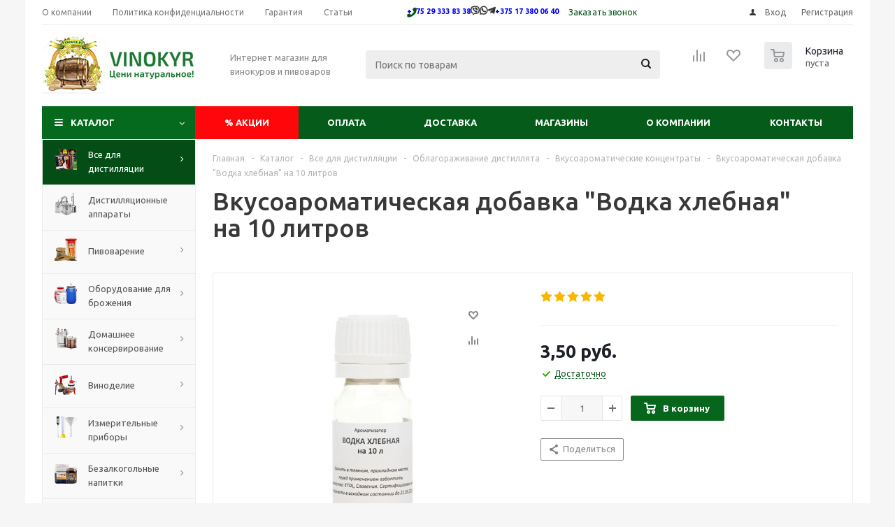

--- FILE ---
content_type: text/html; charset=UTF-8
request_url: https://vinokyr.by/catalog/vse_dlya_samogonovareniya/oblagorazhivanie_samogona/vkusoaromaticheskie_kontsentraty/1812/
body_size: 147452
content:
<!DOCTYPE html>
<html xmlns="http://www.w3.org/1999/xhtml" xml:lang="ru" lang="ru" >
<head>
	<title>Вкусоароматическая добавка &quot;Водка хлебная&quot; на 10 литров - Интернет-магазин ВИНОКУР</title>
	<link rel="icon" type="image/x-icon" href="/bitrix/templates/aspro_optimus/favicon.png" />
	<meta name="viewport" content="initial-scale=1.0, width=device-width" />
	<meta name="HandheldFriendly" content="true" />
	<meta name="yes" content="yes" />
	<meta name="apple-mobile-web-app-status-bar-style" content="black" />
	<meta name="SKYPE_TOOLBAR" content="SKYPE_TOOLBAR_PARSER_COMPATIBLE" />
	<meta http-equiv="Content-Type" content="text/html; charset=UTF-8" />
<meta name="description" content="Желаете купить Вкусоароматическая добавка &amp;quot;Водка хлебная&amp;quot; на 10 литров в Минске? Интернет-магазин &amp;quot;Винокур&amp;quot; у нас большой выбор товаров для винокуров и пивоваров по низким ценам и быстрой доставкой по Минску и Республике." />
<link rel="canonical" href="https://vinokyr.by/catalog/vse_dlya_samogonovareniya/oblagorazhivanie_samogona/vkusoaromaticheskie_kontsentraty/1812/" />
<link href="/bitrix/js/main/core/css/core.min.css?16088300202854" type="text/css" rel="stylesheet" />

<script data-skip-moving="true">(function(w, d, n) {var cl = "bx-core";var ht = d.documentElement;var htc = ht ? ht.className : undefined;if (htc === undefined || htc.indexOf(cl) !== -1){return;}var ua = n.userAgent;if (/(iPad;)|(iPhone;)/i.test(ua)){cl += " bx-ios";}else if (/Android/i.test(ua)){cl += " bx-android";}cl += (/(ipad|iphone|android|mobile|touch)/i.test(ua) ? " bx-touch" : " bx-no-touch");cl += w.devicePixelRatio && w.devicePixelRatio >= 2? " bx-retina": " bx-no-retina";var ieVersion = -1;if (/AppleWebKit/.test(ua)){cl += " bx-chrome";}else if ((ieVersion = getIeVersion()) > 0){cl += " bx-ie bx-ie" + ieVersion;if (ieVersion > 7 && ieVersion < 10 && !isDoctype()){cl += " bx-quirks";}}else if (/Opera/.test(ua)){cl += " bx-opera";}else if (/Gecko/.test(ua)){cl += " bx-firefox";}if (/Macintosh/i.test(ua)){cl += " bx-mac";}ht.className = htc ? htc + " " + cl : cl;function isDoctype(){if (d.compatMode){return d.compatMode == "CSS1Compat";}return d.documentElement && d.documentElement.clientHeight;}function getIeVersion(){if (/Opera/i.test(ua) || /Webkit/i.test(ua) || /Firefox/i.test(ua) || /Chrome/i.test(ua)){return -1;}var rv = -1;if (!!(w.MSStream) && !(w.ActiveXObject) && ("ActiveXObject" in w)){rv = 11;}else if (!!d.documentMode && d.documentMode >= 10){rv = 10;}else if (!!d.documentMode && d.documentMode >= 9){rv = 9;}else if (d.attachEvent && !/Opera/.test(ua)){rv = 8;}if (rv == -1 || rv == 8){var re;if (n.appName == "Microsoft Internet Explorer"){re = new RegExp("MSIE ([0-9]+[\.0-9]*)");if (re.exec(ua) != null){rv = parseFloat(RegExp.$1);}}else if (n.appName == "Netscape"){rv = 11;re = new RegExp("Trident/.*rv:([0-9]+[\.0-9]*)");if (re.exec(ua) != null){rv = parseFloat(RegExp.$1);}}}return rv;}})(window, document, navigator);</script>


<link href="/bitrix/js/ui/fonts/opensans/ui.font.opensans.min.css?16088300161861" type="text/css"  rel="stylesheet" />
<link href="/bitrix/js/main/popup/dist/main.popup.bundle.min.css?160883001723520" type="text/css"  rel="stylesheet" />
<link href="/bitrix/cache/css/s1/aspro_optimus/page_68cd1c1054e4ad30e281b84cd1fcd97e/page_68cd1c1054e4ad30e281b84cd1fcd97e_v1.css?164633834211181" type="text/css"  rel="stylesheet" />
<link href="/bitrix/cache/css/s1/aspro_optimus/default_5b71f3e8255ce8bc864705a7e00908c7/default_5b71f3e8255ce8bc864705a7e00908c7_v1.css?1646338343654" type="text/css"  rel="stylesheet" />
<link href="/bitrix/cache/css/s1/aspro_optimus/template_60c4bb57ccc7976ce0f0c66a9232edc5/template_60c4bb57ccc7976ce0f0c66a9232edc5_v1.css?1665687737755938" type="text/css"  data-template-style="true" rel="stylesheet" />
<link href="/bitrix/panel/main/popup.min.css?160883001520704" type="text/css"  data-template-style="true"  rel="stylesheet" />







<link rel="shortcut icon" href="/favicon.png" type="image/png" />
<link rel="apple-touch-icon" sizes="180x180" href="/include/apple-touch-icon.png" />
<meta property="og:description" content="Желаете купить Вкусоароматическая добавка &quot;Водка хлебная&quot; на 10 литров в Минске? Интернет-магазин &quot;Винокур&quot; у нас большой выбор товаров для винокуров и пивоваров по низким ценам и быстрой доставкой по Минску и Республике." />
<meta property="og:image" content="https://vinokyr.by/upload/iblock/ba4/ba4cd6e28851bbdd0002aa71c4b47bd8.jpg" />
<link rel="image_src" href="https://vinokyr.by/upload/iblock/ba4/ba4cd6e28851bbdd0002aa71c4b47bd8.jpg"  />
<meta property="og:title" content="Вкусоароматическая добавка &quot;Водка хлебная&quot; на 10 литров - Интернет-магазин ВИНОКУР" />
<meta property="og:type" content="website" />
<meta property="og:url" content="https://vinokyr.by/catalog/vse_dlya_samogonovareniya/oblagorazhivanie_samogona/vkusoaromaticheskie_kontsentraty/1812/" />



		
						
				<!--[if gte IE 9]><style type="text/css">.basket_button, .button30, .icon {filter: none;}</style><![endif]-->
	<link href='https://fonts.googleapis.com/css?family=Ubuntu:400,500,700,400italic&subset=latin,cyrillic' rel='stylesheet' type='text/css'>	<link rel="stylesheet" href="https://use.fontawesome.com/releases/v5.7.1/css/all.css">
		<meta name="yandex-verification" content="417c739efa037eb8" />
	<!-- Yandex.Metrika counter -->
<noscript><div><img src="https://mc.yandex.ru/watch/88478837" style="position:absolute; left:-9999px;" alt="" /></div></noscript>
<!-- /Yandex.Metrika counter -->
</head>
	<body class='' id="main">
		<div id="panel"></div>
						<!--'start_frame_cache_basketitems-component-block'-->	<div id="ajax_basket"></div>
<!--'end_frame_cache_basketitems-component-block'-->														<div class="wrapper catalog_page basket_normal colored banner_auto">
			<div class="header_wrap ">
									<div class="top-h-row">
						<div class="wrapper_inner">
							<div class="top_inner">
								<div class="content_menu">
										<ul class="menu topest">
					<li  >
				<a href="/company/"><span>О компании</span></a>
			</li>
					<li  >
				<a href="/help/confidential/"><span>Политика конфиденциальности</span></a>
			</li>
					<li  >
				<a href="/help/warranty/"><span>Гарантия</span></a>
			</li>
					<li  >
				<a href=""><span>Статьи</span></a>
			</li>
				<li class="more hidden">
			<span>...</span>
			<ul class="dropdown"></ul>
		</li>
	</ul>
								</div>
								<div class="phones">
									<div class="phone_block">
										<span class="phone_wrap">
											<span class="icons fa fa-phone"></span>
											<!--<span class="phone_text">-->
												<a href="tel:+375293338338" rel="nofollow"><strong><span style="color: #0000ff; font-size: 8pt;">+375 29 333 83 38</span></strong></a><b><span style="color: #0000ff; font-size: 8pt;"/span></b><span style="color: #0000ff; font-size: 8pt;"> </span><strong><i class="fab fa-viber"></i></strong><span style="color: #0000ff; font-size: 8pt;"> </span><strong><i class="fab fa-whatsapp"></i></strong><span style="color: #0000ff; font-size: 8pt;"> </span><strong><i class="fab fa-telegram-plane"></i></strong><span style="color: #0000ff; font-size: 8pt;"> </span><a href="tel:+375173800640" rel="nofollow"><strong><span style="color: #0000ff; font-size: 8pt;">+375 17 380 06 40</span></strong></a>											<!--</span>-->
										</span>
										<span class="order_wrap_btn">
											<span class="callback_btn">Заказать звонок</span>
										</span>
									</div>
								</div>
								<div class="h-user-block" id="personal_block">
									<form id="auth_params" action="/ajax/show_personal_block.php">
	<input type="hidden" name="REGISTER_URL" value="/auth/registration/" />
	<input type="hidden" name="FORGOT_PASSWORD_URL" value="/auth/forgot-password/" />
	<input type="hidden" name="PROFILE_URL" value="/personal/" />
	<input type="hidden" name="SHOW_ERRORS" value="Y" />
</form>
<!--'start_frame_cache_iIjGFB'-->	<div class="module-enter no-have-user">
		<!--noindex-->
			<a class="avtorization-call icon" rel="nofollow" href="/auth/"><span>Вход</span></a>
			<a class="register" rel="nofollow" href="/auth/registration/"><span>Регистрация</span></a>
		<!--/noindex-->
	</div>
<!--'end_frame_cache_iIjGFB'-->								</div>
								<div class="clearfix"></div>
							</div>
						</div>
					</div>
								<header id="header">
					<div class="wrapper_inner">
						<div class="top_br"></div>
						<table class="middle-h-row">
							<tr>
								<td class="logo_wrapp">
									<div class="logo nofill_n">
										<a href="/"><img src="/upload/aspro.optimus/5fe/5fe14e20d8aab7d235806100390367c0.png" alt="Интернет-магазин ВИНОКУР" title="Интернет-магазин ВИНОКУР" data-src="" /></a>										</div>
								</td>
								<td class="text_wrapp">
									<div class="slogan">
										Интернет магазин для винокуров и пивоваров 									</div>
								</td>
								<td  class="center_block">
									<div class="search">
											<div id="title-search" class="stitle_form">
		<form action="/catalog/">
			<div class="form-control1 bg">
				<input id="title-searchs-input" type="text" name="q" value="" size="40" class="text small_block" maxlength="100" autocomplete="off" placeholder="Поиск по товарам" />
				<input name="s" type="submit" value="Поиск" class="button icon" />
				<span class="close-block inline-search-hide">
					<i class="svg inline close-icons svg-inline-svg-close" aria-hidden="true" ><svg xmlns="http://www.w3.org/2000/svg" width="16" height="16" viewBox="0 0 16 16"><defs><style>.cccls-1{fill:#222;fill-rule:evenodd;}</style></defs><path data-name="Rounded Rectangle 114 copy 3" class="cccls-1" d="M334.411,138l6.3,6.3a1,1,0,0,1,0,1.414,0.992,0.992,0,0,1-1.408,0l-6.3-6.306-6.3,6.306a1,1,0,0,1-1.409-1.414l6.3-6.3-6.293-6.3a1,1,0,0,1,1.409-1.414l6.3,6.3,6.3-6.3A1,1,0,0,1,340.7,131.7Z" transform="translate(-325 -130)"/></svg>
</i>					
				</span>
			</div>
		</form>
	</div>


<div class="search-overlay"></div>



									</div>
								</td>
								<td class="basket_wrapp">
																			<div class="wrapp_all_icons">
											<div class="header-compare-block icon_block iblock" id="compare_line" >
												<!--'start_frame_cache_header-compare-block'--><!--noindex-->
		<div class="wraps_icon_block ">
		<a href="/catalog/compare.php" class="link" title="Список сравниваемых товаров"></a>
			</div>
	<div class="clearfix"></div>
<!--/noindex--><!--'end_frame_cache_header-compare-block'-->											</div>
											<div class="header-cart" id="basket_line">
												<div class="basket_fly">
	<div class="opener">
					<div title="Корзина пуста" data-type="AnDelCanBuy" class="basket_count small clicked empty">
				<a href="/basket/"></a>
				<div class="wraps_icon_block basket">
					<div class="count empty_items">
						<span>
							<span class="items">
								<span>0</span>
							</span>
						</span>
					</div>
				</div>
			</div>
			<div title="Список отложенных товаров пуст" data-type="DelDelCanBuy" class="wish_count small clicked empty">
				<a href="/basket/"></a>
				<div class="wraps_icon_block delay">
					<div class="count empty_items">
						<span>
							<span class="items">
								<span>0</span>
							</span>
						</span>
					</div>
				</div>
			</div>
				<div title="Сравнение товаров" class="compare_count small">
			<a href="/catalog/compare.php"></a>
			<div id="compare_fly" class="wraps_icon_block compare">
				<div class="count empty_items">
					<span>
						<span class="items">
							<span>0</span>
						</span>
					</span>
				</div>
			</div>
		</div>
		<div title="Вход\регистрация" class="user_block small">
			<a href="/auth/"></a>
			<div class="wraps_icon_block no_img user_reg"></div>
		</div>
	</div>
	<div class="basket_sort">
		<span class="basket_title">Корзина заказа</span>
	</div>
</div>
<!--'start_frame_cache_header-cart'-->												<!--'end_frame_cache_header-cart'-->											</div>
										</div>
																		<div class="clearfix"></div>
								</td>
							</tr>
						</table>
					</div>
					<div class="catalog_menu menu_colored">
						<div class="wrapper_inner">
							<div class="wrapper_middle_menu wrap_menu">
								<ul class="menu adaptive">
									<li class="menu_opener">	<div class="wrap_icon_search search_in_menu">
		<button class="top-btn inline-search-show ">
			<i class="svg inline  svg-inline-search-top" aria-hidden="true" ><svg width="15" height="15" viewBox="0 0 15 15" fill="none" xmlns="http://www.w3.org/2000/svg"><path fill-rule="evenodd" clip-rule="evenodd" d="M13.6989 13.6989C13.5966 13.802 13.475 13.8838 13.3409 13.9397C13.2069 13.9955 13.0631 14.0243 12.9179 14.0243C12.7727 14.0243 12.6289 13.9955 12.4949 13.9397C12.3608 13.8838 12.2392 13.802 12.1369 13.6989L9.4029 10.9649C8.16747 11.811 6.66059 12.1653 5.17756 11.9583C3.69452 11.7514 2.34223 10.998 1.38567 9.84599C0.42911 8.69394 -0.0627673 7.22621 0.00642194 5.7304C0.0756111 4.23459 0.700884 2.81853 1.75971 1.75971C2.81854 0.700881 4.23459 0.0756111 5.7304 0.00642192C7.2262 -0.0627673 8.69394 0.429112 9.84599 1.38567C10.998 2.34223 11.7514 3.69453 11.9583 5.17756C12.1653 6.66059 11.811 8.16746 10.9649 9.4029L13.6989 12.1369C13.802 12.2392 13.8838 12.3608 13.9397 12.4949C13.9955 12.6289 14.0243 12.7727 14.0243 12.9179C14.0243 13.0631 13.9955 13.2069 13.9397 13.3409C13.8838 13.475 13.802 13.5966 13.6989 13.6989ZM6.0159 2.0159C5.22477 2.0159 4.45141 2.25049 3.79362 2.69002C3.13582 3.12954 2.62313 3.75426 2.32038 4.48516C2.01763 5.21607 1.93842 6.02033 2.09276 6.79626C2.2471 7.57218 2.62806 8.28491 3.18747 8.84432C3.74688 9.40373 4.45961 9.7847 5.23553 9.93904C6.01146 10.0934 6.81572 10.0142 7.54663 9.71142C8.27753 9.40866 8.90225 8.89597 9.34178 8.23818C9.78131 7.58038 10.0159 6.80702 10.0159 6.0159C10.0159 4.95503 9.59447 3.93761 8.84433 3.18747C8.09418 2.43732 7.07676 2.0159 6.0159 2.0159Z" fill="white"/></svg></i>		</button>
	</div>
<div class="text">
										Меню								</div></li>
								</ul>
								<div class="catalog_menu_ext">
												
	<ul class="menu top menu_top_block catalogfirst left_icons" itemscope itemtype="http://schema.org/SiteNavigationElement">
					<li class="catalog icons_fa has-child current">
				<a itemprop="url" class="parent" href="/catalog/" >Каталог</a>
									<ul class="dropdown">
											<li  data-nlo="menu-catalog">						</li>					</ul>
							</li>
			</ul>
								</div>
								<div class="inc_menu">
									


	
	<ul class="menu top menu_top_block catalogfirst visible_on_ready"  itemscope itemtype="http://schema.org/SiteNavigationElement">

		
			<li class="  ">
									<a itemprop="url" class="red-menu " href="/sale/" ><span>&#37; </span>
						Акции</a>
								
			</li>

		
			<li class="  ">
								<a  itemprop="url" class="" href="/help/payment/" >Оплата</a>
				
			</li>

		
			<li class="  ">
								<a  itemprop="url" class="" href="/help/delivery/" >Доставка</a>
				
			</li>

		
			<li class="  ">
								<a  itemprop="url" class="" href="/contacts/stores/" >Магазины</a>
				
			</li>

		
			<li class="  ">
								<a  itemprop="url" class="" href="/company/" >О компании</a>
				
			</li>

		
			<li class="  ">
								<a  itemprop="url" class="" href="/contacts/" >Контакты</a>
				
			</li>

		
		<li class="more">

			<a href="javascript:;" rel="nofollow"></a>

			<ul class="dropdown"></ul>

		</li>

	</ul>

	<div class="mobile_menu_wrapper">

		<ul class="mobile_menu">

			
				<li class="icons_fa has-child current">

					<a class="dark_link parent" href="/catalog/" >Каталог</a>

					
						<div class="toggle_mobile_menu"></div>

						<ul class="dropdown">

							
								<li class="full  current ">

									<a class="icons_fa parent" href="/catalog/vse_dlya_samogonovareniya/">Все для дистилляции</a>

								</li>

							
								<li class="full ">

									<a class="icons_fa " href="/catalog/samogonnye_apparaty/">Дистилляционные аппараты</a>

								</li>

							
								<li class="full ">

									<a class="icons_fa parent" href="/catalog/pivovarenie/">Пивоварение</a>

								</li>

							
								<li class="full ">

									<a class="icons_fa parent" href="/catalog/oborudovanie_dlya_brozheniya/">Оборудование для брожения</a>

								</li>

							
								<li class="full ">

									<a class="icons_fa parent" href="/catalog/domashnee_konservirovanie/">Домашнее консервирование</a>

								</li>

							
								<li class="full ">

									<a class="icons_fa parent" href="/catalog/vinodelie/">Виноделие</a>

								</li>

							
								<li class="full ">

									<a class="icons_fa parent" href="/catalog/izmeritelnye_pribory/">Измерительные приборы</a>

								</li>

							
								<li class="full ">

									<a class="icons_fa parent" href="/catalog/bezalkogolnye_napitki/">Безалкогольные напитки</a>

								</li>

							
								<li class="full ">

									<a class="icons_fa parent" href="/catalog/khlebopechenie/">Хлебопечение</a>

								</li>

							
								<li class="full ">

									<a class="icons_fa " href="/catalog/dubovye_izdeliya/">Дубовые изделия</a>

								</li>

							
								<li class="full ">

									<a class="icons_fa " href="/catalog/steklyannye_emkosti/">Стеклянные емкости</a>

								</li>

							
								<li class="full ">

									<a class="icons_fa parent" href="/catalog/koptilni_i_mangaly/">Коптильни и мангалы</a>

								</li>

							
								<li class="full ">

									<a class="icons_fa " href="/catalog/podarochnye_setifikaty/">Подарочные сетификаты</a>

								</li>

							
								<li class="full ">

									<a class="icons_fa " href="/catalog/spetsii_dlya_edy/">Специи для еды</a>

								</li>

							
						</ul>

					
				</li>

			
				<li class="icons_fa  ">

					<a class="dark_link " href="/sale/" >Акции</a>

					
				</li>

			
				<li class="icons_fa  ">

					<a class="dark_link " href="/help/payment/" >Оплата</a>

					
				</li>

			
				<li class="icons_fa  ">

					<a class="dark_link " href="/help/delivery/" >Доставка</a>

					
				</li>

			
				<li class="icons_fa  ">

					<a class="dark_link " href="/contacts/stores/" >Магазины</a>

					
				</li>

			
				<li class="icons_fa  ">

					<a class="dark_link " href="/company/" >О компании</a>

					
				</li>

			
				<li class="icons_fa  ">

					<a class="dark_link " href="/contacts/" >Контакты</a>

					
				</li>

			
			<li class="search">

				<div class="search-input-div">

					<input class="search-input" type="text" autocomplete="off" maxlength="50" size="40" placeholder="Поиск" value="" name="q">

				</div>

				<div class="search-button-div">

					<button class="button btn-search btn-default" value="Найти" name="s" type="submit">Найти</button>

				</div>

			</li>

		</ul>

	</div>

								</div>
							</div>
						</div>
					</div>
				</header>
			</div>
			<div class="wraps" id="content">
				<div class="wrapper_inner  ">
																	<div class="left_block">
														<div class="menu_top_block catalog_block left_icons">
		<ul class="menu dropdown">
							<li class="full has-child current opened m_line v_hover">
					<a class="icons_fa parent" href="/catalog/vse_dlya_samogonovareniya/" >
													<span class="image"><img src="/upload/resize_cache/iblock/a6d/50_50_1/a6d0dcf6eead263d44514f0b04958571.png" alt="Все для дистилляции" /></span>
												<span class="name">Все для дистилляции</span>
						<div class="toggle_block"></div>
					</a>
											<ul class="dropdown">
															<li class="  ">
																			<span class="image"><a href="/catalog/vse_dlya_samogonovareniya/spirtovye_drozhzhi/"><img src="/upload/resize_cache/iblock/081/50_50_1/081a0577c6be195ce7d41e033afea3d6.jpg" alt="Спиртовые дрожжи" /></a></span>
																		<a class="section dark_link" href="/catalog/vse_dlya_samogonovareniya/spirtovye_drozhzhi/"><span>Спиртовые дрожжи</span></a>
																		<div class="clearfix"></div>
								</li>
															<li class="  ">
																			<span class="image"><a href="/catalog/vse_dlya_samogonovareniya/ingredienty_dlya_samogonovareniya/"><img src="/upload/resize_cache/iblock/e6d/50_50_1/e6dc3d3bb0721b9f1a6215df296c43ef.jpg" alt="Ингредиенты для дистилляции" /></a></span>
																		<a class="section dark_link" href="/catalog/vse_dlya_samogonovareniya/ingredienty_dlya_samogonovareniya/"><span>Ингредиенты для дистилляции</span></a>
																		<div class="clearfix"></div>
								</li>
															<li class="  ">
																			<span class="image"><a href="/catalog/vse_dlya_samogonovareniya/komplektuyushchie_dlya_apparatov/"><img src="/upload/resize_cache/iblock/11e/50_50_1/11e7d9628479727e779233d9a37330fb.jpg" alt="Комплектующие для аппаратов" /></a></span>
																		<a class="section dark_link" href="/catalog/vse_dlya_samogonovareniya/komplektuyushchie_dlya_apparatov/"><span>Комплектующие для аппаратов</span></a>
																		<div class="clearfix"></div>
								</li>
															<li class="  ">
																			<span class="image"><a href="/catalog/vse_dlya_samogonovareniya/ochistka_samogona/"><img src="/upload/resize_cache/iblock/58e/50_50_1/58ec7805f752acd3b39dbe5bed4e09f2.jpg" alt="Очистка дистиллята" /></a></span>
																		<a class="section dark_link" href="/catalog/vse_dlya_samogonovareniya/ochistka_samogona/"><span>Очистка дистиллята</span></a>
																		<div class="clearfix"></div>
								</li>
															<li class="  current  ">
																			<span class="image"><a href="/catalog/vse_dlya_samogonovareniya/oblagorazhivanie_samogona/"><img src="/upload/resize_cache/iblock/50d/50_50_1/50d09391e17263fba92dd12bd7254b4b.jpg" alt="Облагораживание дистиллята" /></a></span>
																		<a class="section dark_link" href="/catalog/vse_dlya_samogonovareniya/oblagorazhivanie_samogona/"><span>Облагораживание дистиллята</span></a>
																		<div class="clearfix"></div>
								</li>
															<li class="  ">
																			<span class="image"><a href="/catalog/vse_dlya_samogonovareniya/rozliv_i_khranenie_samogona/"><img src="/upload/resize_cache/iblock/817/50_50_1/817151d38d7d72f16896f1ce2f22fdc9.jpg" alt="Розлив и хранение дистиллята" /></a></span>
																		<a class="section dark_link" href="/catalog/vse_dlya_samogonovareniya/rozliv_i_khranenie_samogona/"><span>Розлив и хранение дистиллята</span></a>
																		<div class="clearfix"></div>
								</li>
															<li class="  ">
																			<span class="image"><a href="/catalog/vse_dlya_samogonovareniya/knigi_po_distillyatsii/"><img src="/upload/resize_cache/iblock/bf5/50_50_1/bf56aea792e701c3aa554d7e834e3023.png" alt="Книги по дистилляции" /></a></span>
																		<a class="section dark_link" href="/catalog/vse_dlya_samogonovareniya/knigi_po_distillyatsii/"><span>Книги по дистилляции</span></a>
																		<div class="clearfix"></div>
								</li>
													</ul>
									</li>
							<li class="full   m_line v_hover">
					<a class="icons_fa " href="/catalog/samogonnye_apparaty/" >
													<span class="image"><img src="/upload/resize_cache/iblock/703/50_50_1/7032e9e6bde1bbc64832a52ce17525ee.png" alt="Дистилляционные аппараты" /></span>
												<span class="name">Дистилляционные аппараты</span>
						<div class="toggle_block"></div>
					</a>
									</li>
							<li class="full has-child  m_line v_hover">
					<a class="icons_fa parent" href="/catalog/pivovarenie/" >
													<span class="image"><img src="/upload/resize_cache/iblock/f9f/50_50_1/f9ffd54f241db5850e880e3dd25105d9.png" alt="Пивоварение" /></span>
												<span class="name">Пивоварение</span>
						<div class="toggle_block"></div>
					</a>
											<ul class="dropdown">
															<li class="  ">
																			<span class="image"><a href="/catalog/pivovarenie/pivnye_drozhzhi/"><img src="/upload/resize_cache/iblock/081/50_50_1/081a0577c6be195ce7d41e033afea3d6.jpg" alt="Пивные дрожжи" /></a></span>
																		<a class="section dark_link" href="/catalog/pivovarenie/pivnye_drozhzhi/"><span>Пивные дрожжи</span></a>
																		<div class="clearfix"></div>
								</li>
															<li class="  ">
																			<span class="image"><a href="/catalog/pivovarenie/solod_dlya_pivovareniya/"><img src="/upload/resize_cache/iblock/4f0/50_50_1/4f01346f5e920f3e93dd4f7901c8c5c1.jpg" alt="Солод для пивоварения" /></a></span>
																		<a class="section dark_link" href="/catalog/pivovarenie/solod_dlya_pivovareniya/"><span>Солод для пивоварения</span></a>
																		<div class="clearfix"></div>
								</li>
															<li class="  ">
																			<span class="image"><a href="/catalog/pivovarenie/vse_dlya_prigotovleniya_medovukhi/"><img src="/upload/resize_cache/iblock/e4d/50_50_1/e4dfcc8792fdc6d91f9f07bc8ec2e798.jpg" alt="Все для приготовления медовухи" /></a></span>
																		<a class="section dark_link" href="/catalog/pivovarenie/vse_dlya_prigotovleniya_medovukhi/"><span>Все для приготовления медовухи</span></a>
																		<div class="clearfix"></div>
								</li>
															<li class="  ">
																			<span class="image"><a href="/catalog/pivovarenie/solodovye_kontsentraty/"><img src="/upload/resize_cache/iblock/5dd/50_50_1/5dd8d9b3eeb228ee48920d7389211314.jpg" alt="Солодовые концентраты" /></a></span>
																		<a class="section dark_link" href="/catalog/pivovarenie/solodovye_kontsentraty/"><span>Солодовые концентраты</span></a>
																		<div class="clearfix"></div>
								</li>
															<li class="  ">
																			<span class="image"><a href="/catalog/pivovarenie/khmel/"><img src="/upload/resize_cache/iblock/7b2/50_50_1/7b2530956618220a5a70d2120b3359c9.jpg" alt="Хмель" /></a></span>
																		<a class="section dark_link" href="/catalog/pivovarenie/khmel/"><span>Хмель</span></a>
																		<div class="clearfix"></div>
								</li>
															<li class="  ">
																			<span class="image"><a href="/catalog/pivovarenie/ingredienty_dlya_pivovareniya/"><img src="/upload/resize_cache/iblock/c94/50_50_1/c94cca935d528d40ee00ec52e1d674ce.jpg" alt="Ингредиенты для пивоварения" /></a></span>
																		<a class="section dark_link" href="/catalog/pivovarenie/ingredienty_dlya_pivovareniya/"><span>Ингредиенты для пивоварения</span></a>
																		<div class="clearfix"></div>
								</li>
															<li class="  ">
																			<span class="image"><a href="/catalog/pivovarenie/oborudovanie_dlya_pivovareniya/"><img src="/upload/resize_cache/iblock/82c/50_50_1/82c538e2d923e681da1d17c948b77517.jpg" alt="Оборудование для пивоварения" /></a></span>
																		<a class="section dark_link" href="/catalog/pivovarenie/oborudovanie_dlya_pivovareniya/"><span>Оборудование для пивоварения</span></a>
																		<div class="clearfix"></div>
								</li>
															<li class="  ">
																			<span class="image"><a href="/catalog/pivovarenie/moyka_i_dezinfektsiya/"><img src="/upload/resize_cache/iblock/364/50_50_1/364f3007b4f6f23891bb369ce569cd73.jpg" alt="Мойка и дезинфекция" /></a></span>
																		<a class="section dark_link" href="/catalog/pivovarenie/moyka_i_dezinfektsiya/"><span>Мойка и дезинфекция</span></a>
																		<div class="clearfix"></div>
								</li>
															<li class="  ">
																			<span class="image"><a href="/catalog/pivovarenie/rozliv_i_khranenie_piva/"><img src="/upload/resize_cache/iblock/444/50_50_1/444f8fcee7b42f5e8246b030493f17d3.jpg" alt="Розлив и хранение пива" /></a></span>
																		<a class="section dark_link" href="/catalog/pivovarenie/rozliv_i_khranenie_piva/"><span>Розлив и хранение пива</span></a>
																		<div class="clearfix"></div>
								</li>
															<li class="  ">
																			<span class="image"><a href="/catalog/pivovarenie/knigi_dlya_pivovarov/"><img src="/upload/resize_cache/iblock/d69/50_50_1/d69b31c2a471130742cd932afc801c9b.jpg" alt="Книги для пивоваров" /></a></span>
																		<a class="section dark_link" href="/catalog/pivovarenie/knigi_dlya_pivovarov/"><span>Книги для пивоваров</span></a>
																		<div class="clearfix"></div>
								</li>
													</ul>
									</li>
							<li class="full has-child  m_line v_hover">
					<a class="icons_fa parent" href="/catalog/oborudovanie_dlya_brozheniya/" >
													<span class="image"><img src="/upload/resize_cache/iblock/b80/50_50_1/b803967c565260f5fc3114d74254a040.png" alt="Оборудование для брожения" /></span>
												<span class="name">Оборудование для брожения</span>
						<div class="toggle_block"></div>
					</a>
											<ul class="dropdown">
															<li class="  ">
																			<span class="image"><a href="/catalog/oborudovanie_dlya_brozheniya/emkosti_dlya_brozheniya/"><img src="/upload/resize_cache/iblock/948/50_50_1/948e321c0cced0090c04fb61bdfa63bf.jpg" alt="Емкости для брожения" /></a></span>
																		<a class="section dark_link" href="/catalog/oborudovanie_dlya_brozheniya/emkosti_dlya_brozheniya/"><span>Емкости для брожения</span></a>
																		<div class="clearfix"></div>
								</li>
															<li class="  ">
																			<span class="image"><a href="/catalog/oborudovanie_dlya_brozheniya/gidrozatvory_dlya_brozheniya/"><img src="/upload/resize_cache/iblock/463/50_50_1/463e589b890ed60fd9eccde9c77b03cf.jpg" alt="Гидрозатворы для брожения" /></a></span>
																		<a class="section dark_link" href="/catalog/oborudovanie_dlya_brozheniya/gidrozatvory_dlya_brozheniya/"><span>Гидрозатворы для брожения</span></a>
																		<div class="clearfix"></div>
								</li>
															<li class="  ">
																			<span class="image"><a href="/catalog/oborudovanie_dlya_brozheniya/lopatki_meshalki/"><img src="/upload/resize_cache/iblock/7bc/50_50_1/7bc03b3e0d8bad7da209a0d545da1ef3.jpg" alt="Лопатки-мешалки" /></a></span>
																		<a class="section dark_link" href="/catalog/oborudovanie_dlya_brozheniya/lopatki_meshalki/"><span>Лопатки-мешалки</span></a>
																		<div class="clearfix"></div>
								</li>
													</ul>
									</li>
							<li class="full has-child  m_line v_hover">
					<a class="icons_fa parent" href="/catalog/domashnee_konservirovanie/" >
													<span class="image"><img src="/upload/resize_cache/iblock/baa/50_50_1/baa64da5d653117f89ea928c823745ef.png" alt="Домашнее консервирование" /></span>
												<span class="name">Домашнее консервирование</span>
						<div class="toggle_block"></div>
					</a>
											<ul class="dropdown">
															<li class="  ">
																			<span class="image"><a href="/catalog/domashnee_konservirovanie/shinkovki_dlya_ovoshchey/"><img src="/upload/resize_cache/iblock/340/50_50_1/340449fd7d6e96ca5483d300d19b3992.jpg" alt="Вакуумные системы" /></a></span>
																		<a class="section dark_link" href="/catalog/domashnee_konservirovanie/shinkovki_dlya_ovoshchey/"><span>Вакуумные системы</span></a>
																		<div class="clearfix"></div>
								</li>
													</ul>
									</li>
							<li class="full has-child  m_line v_hover">
					<a class="icons_fa parent" href="/catalog/vinodelie/" >
													<span class="image"><img src="/upload/resize_cache/iblock/ff7/50_50_1/ff78ffc85301a00eadd43802e9573fca.png" alt="Виноделие" /></span>
												<span class="name">Виноделие</span>
						<div class="toggle_block"></div>
					</a>
											<ul class="dropdown">
															<li class="  ">
																			<span class="image"><a href="/catalog/vinodelie/vinnye_drozhzhi/"><img src="/upload/resize_cache/iblock/d55/50_50_1/d55804f1888c2cc475608248fe106e56.jpg" alt="Винные дрожжи" /></a></span>
																		<a class="section dark_link" href="/catalog/vinodelie/vinnye_drozhzhi/"><span>Винные дрожжи</span></a>
																		<div class="clearfix"></div>
								</li>
															<li class="  ">
																			<span class="image"><a href="/catalog/vinodelie/vinnye_butylki/"><img src="/upload/resize_cache/iblock/aa5/50_50_1/aa592b4e7632ac9f8f6f732748bb5b9e.png" alt="Винные бутылки" /></a></span>
																		<a class="section dark_link" href="/catalog/vinodelie/vinnye_butylki/"><span>Винные бутылки</span></a>
																		<div class="clearfix"></div>
								</li>
															<li class="  ">
																			<span class="image"><a href="/catalog/vinodelie/pressy_dlya_fruktov/"><img src="/upload/resize_cache/iblock/639/50_50_1/6390622a94f94c96d8e3fe429ae0964c.jpg" alt="Прессы для фруктов" /></a></span>
																		<a class="section dark_link" href="/catalog/vinodelie/pressy_dlya_fruktov/"><span>Прессы для фруктов</span></a>
																		<div class="clearfix"></div>
								</li>
															<li class="  ">
																			<span class="image"><a href="/catalog/vinodelie/vse_dlya_prigotovleniya_sidra/"><img src="/upload/resize_cache/iblock/d91/50_50_1/d9177c302b57e4b20de7a7ae2d452528.png" alt="Все для приготовления сидра" /></a></span>
																		<a class="section dark_link" href="/catalog/vinodelie/vse_dlya_prigotovleniya_sidra/"><span>Все для приготовления сидра</span></a>
																		<div class="clearfix"></div>
								</li>
															<li class="  ">
																			<span class="image"><a href="/catalog/vinodelie/ingredienty_dlya_vinodeliya/"><img src="/upload/resize_cache/iblock/64b/50_50_1/64b89a826cd40a28e9a89e74a31799f0.png" alt="Ингредиенты для виноделия" /></a></span>
																		<a class="section dark_link" href="/catalog/vinodelie/ingredienty_dlya_vinodeliya/"><span>Ингредиенты для виноделия</span></a>
																		<div class="clearfix"></div>
								</li>
															<li class="  ">
																			<span class="image"><a href="/catalog/vinodelie/probki_i_ukuporki_vinnye/"><img src="/upload/resize_cache/iblock/230/50_50_1/230c1cd2b5d2c40d5c0f2c91e5b36c66.png" alt="Пробки и укупорки винные" /></a></span>
																		<a class="section dark_link" href="/catalog/vinodelie/probki_i_ukuporki_vinnye/"><span>Пробки и укупорки винные</span></a>
																		<div class="clearfix"></div>
								</li>
															<li class="  ">
																			<span class="image"><a href="/catalog/vinodelie/knigi_po_vinodeliyu/"><img src="/upload/resize_cache/iblock/444/50_50_1/44428548750c1c0358c7f4996e07a367.jpg" alt="Книги по виноделию" /></a></span>
																		<a class="section dark_link" href="/catalog/vinodelie/knigi_po_vinodeliyu/"><span>Книги по виноделию</span></a>
																		<div class="clearfix"></div>
								</li>
															<li class="  ">
																			<span class="image"><a href="/catalog/vinodelie/soki_kontsentrirovannye_naturalnye/"><img src="/upload/resize_cache/iblock/b4b/50_50_1/b4bb3e823d9dc3fac8959646c76da973.png" alt="Соки концентрированные натуральные" /></a></span>
																		<a class="section dark_link" href="/catalog/vinodelie/soki_kontsentrirovannye_naturalnye/"><span>Соки концентрированные натуральные</span></a>
																		<div class="clearfix"></div>
								</li>
													</ul>
									</li>
							<li class="full has-child  m_line v_hover">
					<a class="icons_fa parent" href="/catalog/izmeritelnye_pribory/" >
													<span class="image"><img src="/upload/resize_cache/iblock/d52/50_50_1/d522969a87bb92ed13b8ca5827932b81.png" alt="Измерительные приборы" /></span>
												<span class="name">Измерительные приборы</span>
						<div class="toggle_block"></div>
					</a>
											<ul class="dropdown">
															<li class="  ">
																			<span class="image"><a href="/catalog/izmeritelnye_pribory/mernye_tsilindry_i_stakany/"><img src="/upload/resize_cache/iblock/6cd/50_50_1/6cd19a80de6c4542723c276f19bcd371.jpg" alt="Мерные цилиндры и стаканы" /></a></span>
																		<a class="section dark_link" href="/catalog/izmeritelnye_pribory/mernye_tsilindry_i_stakany/"><span>Мерные цилиндры и стаканы</span></a>
																		<div class="clearfix"></div>
								</li>
															<li class="  ">
																			<span class="image"><a href="/catalog/izmeritelnye_pribory/termometry/"><img src="/upload/resize_cache/iblock/ecf/50_50_1/ecfcbbf86f066671689ba5fbfe4eeb40.jpg" alt="Термометры" /></a></span>
																		<a class="section dark_link" href="/catalog/izmeritelnye_pribory/termometry/"><span>Термометры</span></a>
																		<div class="clearfix"></div>
								</li>
															<li class="  ">
																			<span class="image"><a href="/catalog/izmeritelnye_pribory/voronki/"><img src="/upload/resize_cache/iblock/2b6/50_50_1/2b68ac4942d3c1f5b95621ce51fb5db6.jpg" alt="Воронки" /></a></span>
																		<a class="section dark_link" href="/catalog/izmeritelnye_pribory/voronki/"><span>Воронки</span></a>
																		<div class="clearfix"></div>
								</li>
															<li class="  ">
																			<span class="image"><a href="/catalog/izmeritelnye_pribory/areometry_i_spirtomery/"><img src="/upload/resize_cache/iblock/f62/50_50_1/f626e53eb2131c493a75b0ed424454bf.jpg" alt="Ареометры и спиртомеры" /></a></span>
																		<a class="section dark_link" href="/catalog/izmeritelnye_pribory/areometry_i_spirtomery/"><span>Ареометры и спиртомеры</span></a>
																		<div class="clearfix"></div>
								</li>
															<li class="  ">
																			<span class="image"><a href="/catalog/izmeritelnye_pribory/vinomery_i_sakharomery/"><img src="/upload/resize_cache/iblock/40e/50_50_1/40ec2b7d4ac2d6a6b76fdf886c7a283d.png" alt="Виномеры и сахаромеры" /></a></span>
																		<a class="section dark_link" href="/catalog/izmeritelnye_pribory/vinomery_i_sakharomery/"><span>Виномеры и сахаромеры</span></a>
																		<div class="clearfix"></div>
								</li>
															<li class="  ">
																			<span class="image"><a href="/catalog/izmeritelnye_pribory/refraktometry/"><img src="/upload/resize_cache/iblock/851/50_50_1/851c3a32a5103a41af570378fb5ac090.jpg" alt="Рефрактометры" /></a></span>
																		<a class="section dark_link" href="/catalog/izmeritelnye_pribory/refraktometry/"><span>Рефрактометры</span></a>
																		<div class="clearfix"></div>
								</li>
															<li class="  ">
																			<span class="image"><a href="/catalog/izmeritelnye_pribory/mernye_lozhki/"><img src="/upload/resize_cache/iblock/11a/50_50_1/11a2a38973e0b9220e7e97583eeab802.jpg" alt="Мерные ложки" /></a></span>
																		<a class="section dark_link" href="/catalog/izmeritelnye_pribory/mernye_lozhki/"><span>Мерные ложки</span></a>
																		<div class="clearfix"></div>
								</li>
															<li class="  ">
																			<span class="image"><a href="/catalog/izmeritelnye_pribory/vesy/"><img src="/upload/resize_cache/iblock/84c/50_50_1/84c8f19dbe3695da580dc668aebe197f.png" alt="Весы" /></a></span>
																		<a class="section dark_link" href="/catalog/izmeritelnye_pribory/vesy/"><span>Весы</span></a>
																		<div class="clearfix"></div>
								</li>
															<li class="  ">
																			<span class="image"><a href="/catalog/izmeritelnye_pribory/izmerenie_ph/"><img src="/upload/resize_cache/iblock/528/50_50_1/52855cb9a567244b476e9f03d86781c7.png" alt="Измерение pH" /></a></span>
																		<a class="section dark_link" href="/catalog/izmeritelnye_pribory/izmerenie_ph/"><span>Измерение pH</span></a>
																		<div class="clearfix"></div>
								</li>
													</ul>
									</li>
							<li class="full has-child  m_line v_hover">
					<a class="icons_fa parent" href="/catalog/bezalkogolnye_napitki/" >
													<span class="image"><img src="/upload/resize_cache/iblock/76e/50_50_1/76e8890c2e56bd85011ef8a660c1efa5.png" alt="Безалкогольные напитки" /></span>
												<span class="name">Безалкогольные напитки</span>
						<div class="toggle_block"></div>
					</a>
											<ul class="dropdown">
															<li class="  ">
																			<span class="image"><a href="/catalog/bezalkogolnye_napitki/soki_kontsentrirovannye/"><img src="/upload/resize_cache/iblock/d81/50_50_1/d81f0e275d0799126050955346535dec.jpg" alt="Соки концентрированные" /></a></span>
																		<a class="section dark_link" href="/catalog/bezalkogolnye_napitki/soki_kontsentrirovannye/"><span>Соки концентрированные</span></a>
																		<div class="clearfix"></div>
								</li>
															<li class="  ">
																			<span class="image"><a href="/catalog/bezalkogolnye_napitki/prigotovlenie_kvasa/"><img src="/upload/resize_cache/iblock/52e/50_50_1/52ed567bd037f74b9c0d868d717fa4f0.png" alt="Приготовление кваса" /></a></span>
																		<a class="section dark_link" href="/catalog/bezalkogolnye_napitki/prigotovlenie_kvasa/"><span>Приготовление кваса</span></a>
																		<div class="clearfix"></div>
								</li>
															<li class="  ">
																			<span class="image"><a href="/catalog/bezalkogolnye_napitki/napitki_/"><img src="/upload/resize_cache/iblock/075/50_50_1/0751e457195b720d5b1307507e176ca8.png" alt="Напитки " /></a></span>
																		<a class="section dark_link" href="/catalog/bezalkogolnye_napitki/napitki_/"><span>Напитки </span></a>
																		<div class="clearfix"></div>
								</li>
													</ul>
									</li>
							<li class="full has-child  m_line v_hover">
					<a class="icons_fa parent" href="/catalog/khlebopechenie/" >
													<span class="image"><img src="/upload/resize_cache/iblock/15e/50_50_1/15ea794e9abdea7b8049f2479210f30d.jpg" alt="Хлебопечение" /></span>
												<span class="name">Хлебопечение</span>
						<div class="toggle_block"></div>
					</a>
											<ul class="dropdown">
															<li class="  ">
																			<span class="image"><a href="/catalog/khlebopechenie/ingredienty_dlya_vypechki/"><img src="/upload/resize_cache/iblock/ed2/50_50_1/ed2046667dcf4ee139c2ac90135af63f.jpg" alt="Ингредиенты для выпечки" /></a></span>
																		<a class="section dark_link" href="/catalog/khlebopechenie/ingredienty_dlya_vypechki/"><span>Ингредиенты для выпечки</span></a>
																		<div class="clearfix"></div>
								</li>
													</ul>
									</li>
							<li class="full   m_line v_hover">
					<a class="icons_fa " href="/catalog/dubovye_izdeliya/" >
													<span class="image"><img src="/upload/resize_cache/iblock/cb8/50_50_1/cb83312b3707d4b6c10d220f74c3cf73.png" alt="Дубовые изделия" /></span>
												<span class="name">Дубовые изделия</span>
						<div class="toggle_block"></div>
					</a>
									</li>
							<li class="full   m_line v_hover">
					<a class="icons_fa " href="/catalog/steklyannye_emkosti/" >
													<span class="image"><img src="/upload/resize_cache/iblock/de5/50_50_1/de54cab1e996a43d77fd9060655e93b5.png" alt="Стеклянные емкости" /></span>
												<span class="name">Стеклянные емкости</span>
						<div class="toggle_block"></div>
					</a>
									</li>
							<li class="full has-child  m_line v_hover">
					<a class="icons_fa parent" href="/catalog/koptilni_i_mangaly/" >
													<span class="image"><img src="/upload/resize_cache/iblock/2de/50_50_1/2de942ac03a3ae59f85a2453c9b34986.png" alt="Коптильни и мангалы" /></span>
												<span class="name">Коптильни и мангалы</span>
						<div class="toggle_block"></div>
					</a>
											<ul class="dropdown">
															<li class="  ">
																			<span class="image"><a href="/catalog/koptilni_i_mangaly/shchepa_dlya_kopcheniya/"><img src="/upload/resize_cache/iblock/0e6/50_50_1/0e6d277f317129e748e4adea7452b435.jpg" alt="Щепа для копчения" /></a></span>
																		<a class="section dark_link" href="/catalog/koptilni_i_mangaly/shchepa_dlya_kopcheniya/"><span>Щепа для копчения</span></a>
																		<div class="clearfix"></div>
								</li>
													</ul>
									</li>
							<li class="full   m_line v_hover">
					<a class="icons_fa " href="/catalog/podarochnye_setifikaty/" >
												<span class="name">Подарочные сетификаты</span>
						<div class="toggle_block"></div>
					</a>
									</li>
							<li class="full   m_line v_hover">
					<a class="icons_fa " href="/catalog/spetsii_dlya_edy/" >
													<span class="image"><img src="/upload/resize_cache/iblock/9e5/50_50_1/9e5f25ee2ae3245af7fc91585d62f96a.jpeg" alt="Специи для еды" /></span>
												<span class="name">Специи для еды</span>
						<div class="toggle_block"></div>
					</a>
									</li>
					</ul>
	</div>
		
							
														<div class="subscribe_wrap">
	<!--'start_frame_cache_IzufVt'--><div class="subscribe-form"  id="subscribe-form">
	<div class="wrap_bg">
		<div class="top_block box-sizing">
			<div class="text">
				<div class="title">Будьте всегда в курсе!</div>
				<div class="more">Узнавайте о скидках и акциях первым</div>
			</div>
		</div>
		<form action="/personal/subscribe/" class="sform box-sizing">
							<label for="sf_RUB_ID_1" class="hidden">
					<input type="checkbox" name="sf_RUB_ID[]" id="sf_RUB_ID_1" value="1" checked /> Новости магазина				</label>
						<div class="email_wrap">
				<input type="email" class="email_input" name="sf_EMAIL" maxlength="100" required size="20" value="" placeholder="Ваш e-mail" />
				<input type="submit" name="OK" class="button send_btn" value="Подписаться" />
			</div>
		</form>
	</div>
</div>
<!--'end_frame_cache_IzufVt'--></div>							



								<div class="news_blocks front">
		<div class="top_block">
						<div class="title_block">Статьи</div>
			<a href="/info/articles/">Все статьи</a>
			<div class="clearfix"></div>
		</div>
		<div class="info_block">
			<div class="news_items">
									<div id="bx_651765591_2147" class="item box-sizing dl">
													<div class="image">
								<a href="/info/articles/kak_smyagchit_samogon_prostye_metody/">
																		<img class="img-responsive" src="/upload/resize_cache/iblock/2b6/60_60_2/2b65a028f698f51875da8df425273f53.jpg" alt="Как смягчить самогон: простые методы" title="Как смягчить самогон: простые методы">
								</a>
							</div>
												<div class="info">
														<a class="name dark_link" href="/info/articles/kak_smyagchit_samogon_prostye_metody/">Как смягчить самогон: простые методы</a>
						</div>
						<div class="clearfix"></div>
					</div>
									<div id="bx_651765591_2146" class="item box-sizing dl">
													<div class="image">
								<a href="/info/articles/podkormka_drozhzhey_dlya_chego_nuzhna/">
																		<img class="img-responsive" src="/upload/resize_cache/iblock/1ac/60_60_2/1ace7c9ca4b1ff291efea74943c4651a.jpg" alt="Подкормка дрожжей — для чего нужна?" title="Подкормка дрожжей — для чего нужна?">
								</a>
							</div>
												<div class="info">
														<a class="name dark_link" href="/info/articles/podkormka_drozhzhey_dlya_chego_nuzhna/">Подкормка дрожжей — для чего нужна?</a>
						</div>
						<div class="clearfix"></div>
					</div>
									<div id="bx_651765591_2145" class="item box-sizing dl">
													<div class="image">
								<a href="/info/articles/kak_prigotovit_domashniy_konyak_iz_vinograda/">
																		<img class="img-responsive" src="/upload/resize_cache/iblock/7a1/60_60_2/7a11fae7a457b4aa041e9ece859b337d.jpg" alt="Приготовление домашнего коньяка" title="Приготовление домашнего коньяка">
								</a>
							</div>
												<div class="info">
														<a class="name dark_link" href="/info/articles/kak_prigotovit_domashniy_konyak_iz_vinograda/">Приготовление домашнего коньяка</a>
						</div>
						<div class="clearfix"></div>
					</div>
							</div>
		</div>
	</div>
						</div>
						<div class="right_block">
											<div class="middle">
															<div class="container">
									<div id="navigation">
										<div class="breadcrumbs" itemscope="" itemtype="http://schema.org/BreadcrumbList"><div class="bx-breadcrumb-item" id="bx_breadcrumb_0" itemprop="itemListElement" itemscope itemtype="http://schema.org/ListItem"><a href="/" title="Главная" itemprop="item"><span itemprop="name">Главная</span><meta itemprop="position" content="1"></a></div><span class="separator">-</span><div class="bx-breadcrumb-item" id="bx_breadcrumb_1" itemprop="itemListElement" itemscope itemtype="http://schema.org/ListItem"><a href="/catalog/" title="Каталог" itemprop="item"><span itemprop="name">Каталог</span><meta itemprop="position" content="2"></a></div><span class="separator">-</span><div class="bx-breadcrumb-item" id="bx_breadcrumb_2" itemprop="itemListElement" itemscope itemtype="http://schema.org/ListItem"><a href="/catalog/vse_dlya_samogonovareniya/" title="Все для дистилляции" itemprop="item"><span itemprop="name">Все для дистилляции</span><meta itemprop="position" content="3"></a></div><span class="separator">-</span><div class="bx-breadcrumb-item" id="bx_breadcrumb_3" itemprop="itemListElement" itemscope itemtype="http://schema.org/ListItem"><a href="/catalog/vse_dlya_samogonovareniya/oblagorazhivanie_samogona/" title="Облагораживание дистиллята" itemprop="item"><span itemprop="name">Облагораживание дистиллята</span><meta itemprop="position" content="4"></a></div><span class="separator">-</span><div class="bx-breadcrumb-item" id="bx_breadcrumb_4" itemprop="itemListElement" itemscope itemtype="http://schema.org/ListItem"><a href="/catalog/vse_dlya_samogonovareniya/oblagorazhivanie_samogona/vkusoaromaticheskie_kontsentraty/" title="Вкусоароматические концентраты" itemprop="item"><span itemprop="name">Вкусоароматические концентраты</span><meta itemprop="position" content="5"></a></div><span class="separator">-</span><span class="" itemprop="itemListElement" itemscope itemtype="http://schema.org/ListItem"><link href="/catalog/vse_dlya_samogonovareniya/oblagorazhivanie_samogona/vkusoaromaticheskie_kontsentraty/1812/" itemprop="item" /><span itemprop="name">Вкусоароматическая добавка &quot;Водка хлебная&quot; на 10 литров</span><meta itemprop="position" content="6"></span></span></div>									</div>
												<!--title_content-->
			<h1 id="pagetitle">Вкусоароматическая добавка &quot;Водка хлебная&quot; на 10 литров</h1>
			<!--end-title_content-->
										

	
<div class="catalog_detail" itemscope itemtype="http://schema.org/Product">
	
<div class="basket_props_block" id="bx_basket_div_1812" style="display: none;">

	
</div>


		
<meta itemprop="name" content="Вкусоароматическая добавка &quot;Водка хлебная&quot; на 10 литров" />

<meta itemprop="category" content="Все для дистилляции/Облагораживание дистиллята/Вкусоароматические концентраты" />

<meta itemprop="description" content="Вкусоароматическая добавка &quot;Водка хлебная&quot; на 10 литров" />

<div class="item_main_info noffer show_un_props" id="bx_117848907_1812">

	<div class="img_wrapper">

		<div class="stickers">

			
			
		</div>

		<div class="item_slider">

			
				<div class="like_wrapper">

					
						<div class="like_icons iblock">

							
								
									<div class="wish_item text" data-item="1812" data-iblock="14">

										<span class="value" title="Отложить" ><i></i></span>

										<span class="value added" title="В отложенных"><i></i></span>

									</div>

								
							
							
								
									<div data-item="1812" data-iblock="14" data-href="/catalog/vse_dlya_samogonovareniya/oblagorazhivanie_samogona/vkusoaromaticheskie_kontsentraty/1812/?action=ADD_TO_COMPARE_LIST&amp;id=1812" class="compare_item text " id="bx_117848907_1812_compare_link">

										<span class="value" title="Сравнить"><i></i></span>

										<span class="value added" title="В сравнении"><i></i></span>

									</div>

								
							
						</div>

					
				</div>

			


			
			<div class="slides">

				
						<ul>

							
								
								
								<li id="photo-0" class="current">

									
										<a href="/upload/iblock/2bd/2bd86671221b1310aff1f9736c8cbf75.jpg" data-fancybox-group="item_slider" class="popup_link fancy" title="Вкусоароматическая добавка &quot;Водка хлебная&quot; на 10 литров">

											<img  src="/upload/resize_cache/iblock/2bd/340_340_140cd750bba9870f18aada2478b24840a/2bd86671221b1310aff1f9736c8cbf75.jpg"   alt="Вкусоароматическая добавка &quot;Водка хлебная&quot; на 10 литров" title="Вкусоароматическая добавка &quot;Водка хлебная&quot; на 10 литров" itemprop="image"/>

										</a>

									
								</li>

							
						</ul>

					
			</div>

			
			
			
		</div>

		
		
			<div class="item_slider flex flexslider" data-plugin-options='{"animation": "slide", "directionNav": false, "controlNav": true, "animationLoop": false, "slideshow": true, "slideshowSpeed": 10000, "animationSpeed": 600}'>

				<ul class="slides">

					
							
							<li id="mphoto-0" class="current">

								
								
									<a href="/upload/iblock/2bd/2bd86671221b1310aff1f9736c8cbf75.jpg" data-fancybox-group="item_slider_flex" class="fancy" title="Вкусоароматическая добавка &quot;Водка хлебная&quot; на 10 литров" >

										<img src="/upload/resize_cache/iblock/2bd/340_340_140cd750bba9870f18aada2478b24840a/2bd86671221b1310aff1f9736c8cbf75.jpg" alt="Вкусоароматическая добавка &quot;Водка хлебная&quot; на 10 литров" title="Вкусоароматическая добавка &quot;Водка хлебная&quot; на 10 литров" />

									</a>

								
							</li>

						
				</ul>

			</div>

		
	</div>

	<div class="right_info">

		<div class="info_item">

			
			
				<div class="top_info">

					<div class="rows_block">

						
						
							<div class="item_block col-1">

								<!--'start_frame_cache_dv_1812'-->
									<div class="rating">

										<div class="iblock-vote" id="vote_1812" itemprop="aggregateRating" itemscope itemtype="http://schema.org/AggregateRating">
	<meta itemprop="ratingValue" content="5" />
	<meta itemprop="reviewCount" content="1" />
	<meta itemprop="bestRating" content="5" />
	<meta itemprop="worstRating" content="0" />

<table border="0" cellspacing="0" cellpadding="0">
	<tr>
															<td><div id="vote_1812_0" class="star-active star-voted" title="1" onmouseover="voteScript.trace_vote(this, true);" onmouseout="voteScript.trace_vote(this, false)" onclick="voteScript.do_vote(this, 'vote_1812', {'SESSION_PARAMS':'a8fff0a805aa9e420e507ee31f09102b','PAGE_PARAMS':{'ELEMENT_ID':'1812'},'sessid':'4c7a827340cd0726cfb92bc86bed5a39','AJAX_CALL':'Y'})"></div></td>
																<td><div id="vote_1812_1" class="star-active star-voted" title="2" onmouseover="voteScript.trace_vote(this, true);" onmouseout="voteScript.trace_vote(this, false)" onclick="voteScript.do_vote(this, 'vote_1812', {'SESSION_PARAMS':'a8fff0a805aa9e420e507ee31f09102b','PAGE_PARAMS':{'ELEMENT_ID':'1812'},'sessid':'4c7a827340cd0726cfb92bc86bed5a39','AJAX_CALL':'Y'})"></div></td>
																<td><div id="vote_1812_2" class="star-active star-voted" title="3" onmouseover="voteScript.trace_vote(this, true);" onmouseout="voteScript.trace_vote(this, false)" onclick="voteScript.do_vote(this, 'vote_1812', {'SESSION_PARAMS':'a8fff0a805aa9e420e507ee31f09102b','PAGE_PARAMS':{'ELEMENT_ID':'1812'},'sessid':'4c7a827340cd0726cfb92bc86bed5a39','AJAX_CALL':'Y'})"></div></td>
																<td><div id="vote_1812_3" class="star-active star-voted" title="4" onmouseover="voteScript.trace_vote(this, true);" onmouseout="voteScript.trace_vote(this, false)" onclick="voteScript.do_vote(this, 'vote_1812', {'SESSION_PARAMS':'a8fff0a805aa9e420e507ee31f09102b','PAGE_PARAMS':{'ELEMENT_ID':'1812'},'sessid':'4c7a827340cd0726cfb92bc86bed5a39','AJAX_CALL':'Y'})"></div></td>
																<td><div id="vote_1812_4" class="star-active star-voted" title="5" onmouseover="voteScript.trace_vote(this, true);" onmouseout="voteScript.trace_vote(this, false)" onclick="voteScript.do_vote(this, 'vote_1812', {'SESSION_PARAMS':'a8fff0a805aa9e420e507ee31f09102b','PAGE_PARAMS':{'ELEMENT_ID':'1812'},'sessid':'4c7a827340cd0726cfb92bc86bed5a39','AJAX_CALL':'Y'})"></div></td>
												</tr>
</table>
</div>
									</div>

								<!--'end_frame_cache_dv_1812'-->
							</div>

						
						

						


						
					</div>

					
				</div>

			
			<div class="middle_info main_item_wrapper">

				<!--'start_frame_cache_qepX1R'-->
				<div class="prices_block">

					<div class="cost prices clearfix">

						
							
																															<div class="price_matrix_wrapper ">
															<div class="price" data-currency="BYN" data-value="3.5">
																			<span class="values_wrapper"><span class="price_value">3,50</span><span class="price_currency"> руб.</span></span>																	</div>
													</div>
															
							
						
					</div>

					
					
						<div class="p_block">

					
						<div class="item-stock" id=bx_117848907_1812_store_quantity><span class="icon stock"></span><span class="value"><span class='store_view'>Достаточно</span></span></div>
					
						</div>

					
					
				</div>

				<div class="buy_block">

					
					
												<div class="counter_wrapp">

							
								<div class="counter_block big_basket" data-offers="N" data-item="1812" >

									<span class="minus" id="bx_117848907_1812_quant_down">-</span>

									<input type="text" class="text" id="bx_117848907_1812_quantity" name="quantity" value="1" />

									<span class="plus" id="bx_117848907_1812_quant_up" data-max='4'>+</span>

								</div>

							
							<div id="bx_117848907_1812_basket_actions" class="button_block ">

								<!--noindex-->

									<span data-value="3.5" data-currency="BYN" class="big_btn w_icons to-cart button transition_bg" data-item="1812" data-float_ratio="" data-ratio="1" data-bakset_div="bx_basket_div_1812" data-props="" data-part_props="Y" data-add_props="Y"  data-empty_props="Y" data-offers="" data-iblockID="14"  data-quantity="1"><i></i><span>В корзину</span></span><a rel="nofollow" href="/basket/" class="big_btn w_icons in-cart button transition_bg" data-item="1812"  style="display:none;"><i></i><span>В корзине</span></a>
								<!--/noindex-->

							</div>

						</div>

						
							
						


						
					
				</div>

				<!--'end_frame_cache_qepX1R'-->
			</div>

			
			<div class="element_detail_text wrap_md">

				<div class="sh">

					<div class="share_wrapp">
	<div class="text button transparent">Поделиться</div>
	<div class="ya-share2 yashare-auto-init shares" data-services="vkontakte,facebook,odnoklassniki,moimir,twitter,viber,whatsapp,skype,telegram"></div>
</div>

				</div>

				<div class="price_txt">

					

				</div>

			</div>

		</div>

	</div>

	
		<span itemprop="offers" itemscope itemtype="http://schema.org/Offer">

			
			
			<meta itemprop="price" content="3.5" />

			<meta itemprop="priceCurrency" content="BYN" />

			

			<link itemprop="availability" href="http://schema.org/InStock" />

			
			<link itemprop="url" href="/catalog/vse_dlya_samogonovareniya/oblagorazhivanie_samogona/vkusoaromaticheskie_kontsentraty/1812/" />

		</span>

	
	<div class="clearleft"></div>

	


	
	
		
	
</div>

<div class="tabs_section">

	
	<ul class="tabs1 main_tabs1 tabs-head">

		
		
		
		
			<li class=" current">

				<span>Характеристики</span>

			</li>

		
		
		
			<li class="" id="product_reviews_tab">

				<span>Отзывы</span><span class="count empty"></span>

			</li>

		
		
			<li class="product_ask_tab ">

				<span>Задать вопрос</span>

			</li>

		
		
			<li class="stores_tab">

				<span>Наличие</span>

			</li>

		
		
			<li class="">

				<span>Дополнительно</span>

			</li>

		
	</ul>

	
	<ul class="tabs_content tabs-body">

		
		
		
		
		


		
			<li class=" current">

				<div class="title-tab-heading aspro-bcolor-0099cc visible-xs">Характеристики</div><div>

				
					<table class="props_list">

						
							
								
									<tr itemprop="additionalProperty" itemscope itemtype="http://schema.org/PropertyValue">

										<td class="char_name">

											<span ><span itemprop="name">Страна производства</span></span>

										</td>

										<td class="char_value">

											<span itemprop="value">

												
													Словения
												
											</span>

										</td>

									</tr>

								
							
						
							
								
									<tr itemprop="additionalProperty" itemscope itemtype="http://schema.org/PropertyValue">

										<td class="char_name">

											<span ><span itemprop="name">Импортер</span></span>

										</td>

										<td class="char_value">

											<span itemprop="value">

												
													ЧПУП &quot;СМАРТЛИ&quot;
												
											</span>

										</td>

									</tr>

								
							
						
					</table>

					<table class="props_list" id="bx_117848907_1812_sku_prop"></table>

				</div>

			</li>

		
		


		
			<li class=""><div class="title-tab-heading js-reviews-tab aspro-bcolor-0099cc visible-xs">Отзывы<span class="count empty"></span></div><div id="for_product_reviews_tab"></div></li>			

		


		
			<li class="">

				<div class="title-tab-heading aspro-bcolor-0099cc visible-xs">Задать вопрос</div>

				<div class="wrap_md forms">

					<div class="iblock text_block">

						Вы можете задать любой интересующий вас вопрос по товару или работе магазина.<br/><br/>
Наши квалифицированные специалисты обязательно вам помогут.
					</div>

					<div class="iblock form_block">

						<div id="ask_block"></div>

					</div>

				</div>

			</li>

		


		
			<li class="stores_tab">

				<div class="title-tab-heading aspro-bcolor-0099cc visible-xs">Наличие</div>

				<div>

				    
					    <!--'start_frame_cache_lEnm5l'-->		<div class="stores_block_wrap">
							<div class="stores_block wo_image" style="display: ;">
				<div class="stores_text_wrapp ">
										<div class="main_info">
													<span>
								<a class="title_stores" href="/contacts/stores/1/" data-storehref="/contacts/stores/1/" data-iblockhref="/contacts/stores/44/"> Основной склад, ﻿﻿г. Минск переулок Автодоровский 15 кор. 3</a>
							</span>
																																			</div>
				</div>
													<div class="item-stock" ><span class="icon  order"></span><span class="value">К сожалению товар раскупили</span></div>							</div>
					</div>
<!--'end_frame_cache_lEnm5l'-->		
				    
				</div>

			</li>

		


		
			<li class="">

			    <div class="title-tab-heading aspro-bcolor-0099cc visible-xs">Дополнительно</div>

			    <div><p>Дополнительная вкладка, для размещения информации о магазине, доставке или любого другого важного контента. Поможет вам ответить на интересующие покупателя вопросы и развеять его сомнения в покупке. Используйте её по своему усмотрению. </p>
<p>Вы можете убрать её или вернуть обратно, изменив одну галочку в настройках компонента. Очень удобно. </p></div>

			</li>

		
	</ul>

</div>



<!--'start_frame_cache_OhECjo'-->	<span id="sale_gift_product_1259685256" class="sale_prediction_product_detail_container"></span>
	
	<!--'end_frame_cache_OhECjo'-->


<div class="gifts">

<!--'start_frame_cache_6zLbbW'-->
	<span id="sale_gift_product_205997091" class="sale_gift_product_container"></span>

		<!--'end_frame_cache_6zLbbW'--><!--'start_frame_cache_KSBlai'--><div class="bx_item_list_you_looked_horizontal">
	<div id="sale_gift_main_products_1494735253" class="bx_sale_gift_main_products common_product wrapper_block">
			</div>
</div>
<!--'end_frame_cache_KSBlai'-->
</div>

				<div id="ask_block_content">
			<div id="comp_49aaa2809ef9a746282e73f8b7d6ff3d"><!--'start_frame_cache_4enrz3'--><div class="form inline ASK">
	<!--noindex-->
	<div class="form_head">
					<h4>Задать вопрос</h4>
					</div>
		
<form name="ASK" action="/catalog/vse_dlya_samogonovareniya/oblagorazhivanie_samogona/vkusoaromaticheskie_kontsentraty/1812/" method="POST" enctype="multipart/form-data"><input type="hidden" name="bxajaxid" id="bxajaxid_49aaa2809ef9a746282e73f8b7d6ff3d_8BACKi" value="49aaa2809ef9a746282e73f8b7d6ff3d" /><input type="hidden" name="AJAX_CALL" value="Y" /><input type="hidden" name="sessid" id="sessid_4" value="4c7a827340cd0726cfb92bc86bed5a39" /><input type="hidden" name="WEB_FORM_ID" value="2" />	<input type="hidden" name="sessid" id="sessid_5" value="4c7a827340cd0726cfb92bc86bed5a39" />	<div class="form_body">
									<div class="form_left">
																																																														<div class="form-control">
				<label><span>Вопрос&nbsp;<span class="star">*</span></span></label>
								<textarea data-sid="QUESTION" required name="form_textarea_10" cols="40" rows="5" ></textarea>			</div>
																																							<input type="hidden"  data-sid="PRODUCT_NAME" name="form_hidden_11" value="" />																			</div>
				<div class="form_right">
																													<div class="form-control">
				<label><span>Ваше имя&nbsp;<span class="star">*</span></span></label>
								<input type="text"  class="inputtext"  data-sid="CLIENT_NAME" required name="form_text_7" value="">			</div>
																																							<div class="form-control">
				<label><span>Телефон&nbsp;<span class="star">*</span></span></label>
								<input type="tel" class="phone" data-sid="PHONE" required name="form_text_8" value="">			</div>
																																							<div class="form-control">
				<label><span>E-mail</span></label>
								<input type="email" placeholder="mail@domen.com"  class="inputtext"  data-sid="EMAIL" name="form_email_9" value=""  />			</div>
																																									</div>
							<div class="clearboth"></div>
					<div class="form-control captcha-row clearfix">
				<label><span>Введите текст с картинки&nbsp;<span class="star">*</span></span></label>
				<div class="captcha_image">
					<img src="/bitrix/tools/captcha.php?captcha_sid=0fc69c71cdf33204046327de2c884a51" border="0" />
					<input type="hidden" name="captcha_sid" value="0fc69c71cdf33204046327de2c884a51" />
					<div class="captcha_reload"></div>
				</div>
				<div class="captcha_input">
					<input type="text" class="inputtext captcha" name="captcha_word" size="30" maxlength="50" value="" required />
				</div>
			</div>
				<div class="clearboth"></div>
	</div>
	<div class="form_footer">
						<input type="submit" class="button medium" value="Отправить" name="web_form_submit">
		<button type="reset" class="button medium transparent" value="reset" name="web_form_reset" ><span>Отменить</span></button>
		
	</div>
	</form>	<!--/noindex-->
</div>
<!--'end_frame_cache_4enrz3'--><!--'start_frame_cache_form-block2'--><!--'end_frame_cache_form-block2'--></div>		</div>
		
		
	
</div>
<div class="clearfix"></div>




		<div class="bottom_slider specials tab_slider_wrapp s_CxqOHg">
		<div class="top_blocks">
			<ul class="tabs">
									<li data-code="RECOMENDATION" style='display:none;' class='cur'><span>Персональные рекомендации</span></li>
													<li class="stretch"></li>
			</ul>
			<ul class="slider_navigation top custom_flex border">
									<li class="tabs_slider_navigation RECOMENDATION_nav cur" data-code="RECOMENDATION"></li>
												</ul>
		</div>
				<ul class="tabs_content">
							<li class="tab RECOMENDATION_wrapp" data-code="RECOMENDATION">
																	<!--'start_frame_cache_es4Hjc'-->
	<span id="bigdata_recommended_products_Zz2YMH"></span>

		<!--'end_frame_cache_es4Hjc'-->									</li>
					</ul>
	</div>
	
															</div> 													</div>
											</div> 									</div> 				
			</div> 		</div>		<footer id="footer">
			<div class="footer_inner no_fill">

														
								<div class="wrapper_inner">
					<div class="footer_bottom_inner">
						<div class="left_block">
							<div class="copyright">
	 <p>
 <b><span style="color: #ff0000;">Режим работы склада:<br>
 </span></b><span style="color: #ff0000;">переулок Автодоровский 15 кор 1</span>
</p>
<p>
 <strong><span style="color: #ff0000;">ПОНЕДЕЛЬНИК -</span><br>
 <span style="color: #ff0000;"> </span></strong><b><span style="color: #ff0000;">ПЯТНИЦА&nbsp;</span></b><b><span style="color: #ff0000;">10.00 - 17.00</span></b><br>
 <span style="color: #ff0000;"> </span><b><span style="color: #ff0000;">
	СБ-ВС</span></b><span style="color: #ff0000;">&nbsp;<b><span style="color: #ff0000;">-</span></b>&nbsp;</span><b><span style="color: #ff0000;">ВЫХОДНОЙ</span><br>
 </b><br>
	 &nbsp;<!--<br>
	<span>Бурдейного 6:<br></span>
<span>вт-сб <strong>10.00-19.00</strong>, <br>
	вс-пн <strong>доставка заказов</strong></span></p>--> 2026 © Интернет-магазин для винокуров и пивоваров.
</p></div>
<!--<span class="pay_system_icons">-->
	<div class="oplata">
<img src="/images/visa.png" title="Оплата покупок на насйте VINOKYR при помощи карты VISA" alt="Оплата покупок на насйте VINOKYR при помощи карты VISA">
<img src="/images/Visa_sequra.png" title="Безопасная оплата покупок на насйте VINOKYR при помощи карты VISA" alt="Безопасная оплата покупок на насйте VINOKYR при помощи карты VISA">
<img src="/images/MC.png" title="Оплата покупок на насйте VINOKYR при помощи карты MasterCard" alt="Оплата покупок на насйте VINOKYR при помощи карты MasterCard">
<img src="/images/MC_Sequre_code.png" title="Безопасная оплата покупок на насйте VINOKYR при помощи карты MasterCard" alt="Безопасная оплата покупок на насйте VINOKYR при помощи карты MasterCard">
<img src="/images/belcard.png" title="Оплата покупок на насйте VINOKYR при помощи карты БЕЛКАРТ" alt="Оплата покупок на насйте VINOKYR при помощи карты БЕЛКАРТ">
<img src="/images/belcard_internet.png" title="Безопасная оплата покупок на насйте VINOKYR при помощи карты БЕЛКАРТ" alt="Безопасная оплата покупок на насйте VINOKYR при помощи карты БЕЛКАРТ">
<img src="/images/bepaid.png" title="Безопасная оплата покупок на насйте VINOKYR при помощи онлайн сервиса bePaid" alt="Безопасная оплата покупок на насйте VINOKYR при помощи карты bePaid">
<img src="/images/mtb.png" title="Оплата покупок на насйте VINOKYR при помощи карты МТБ" alt="Оплата покупок на насйте VINOKYR при помощи карты МТБ"><img src="/upload/medialibrary/e05/e05b359436ada5c57045e5a3c3cece97.jpeg" title="Оплата покупок на насйте VINOKYR при помощи карты расрочки Халва МТБ" alt="Оплата покупок на насйте VINOKYR при помощи карты расрочки Халва МТБ">	
</div>
<!--
<img alt="MTБанк.jpeg" src="/upload/medialibrary/b03/b03801fb640f3d7b140f4471a661e8a0.jpeg" title="MTБанк.jpeg" width="46" height="16"> <img alt="Халва.jpeg" src="/upload/medialibrary/e05/e05b359436ada5c57045e5a3c3cece97.jpeg" title="Халва.jpeg" width="46" height="12"> <img alt="bepaid.jpeg" src="/upload/medialibrary/351/351bfe1ab717b423f3c8b761e8093dfe.jpeg" title="bepaid.jpeg" width="46" height="16"> <br>
 <i title="MasterCard" class="mastercard"></i> <i title="Visa" class="visa"></i>--><!--</span>-->							
							<div id="bx-composite-banner"></div>
						</div>
						<div class="right_block">
							<div class="middle">
								<div class="rows_block">
									<div class="item_block col-75 menus">
											<div class="submenu_top rows_block">
									<div class="item_block col-3">
					<div class="menu_item"><a href="/catalog/" class="dark_link">Каталог</a></div>
				</div>
							<div class="item_block col-3">
					<div class="menu_item"><a href="/help/" class="dark_link">Продукция</a></div>
				</div>
							<div class="item_block col-3">
					<div class="menu_item"><a href="/info/" class="dark_link">Информация</a></div>
				</div>
						</div>
										<div class="rows_block">
											<div class="item_block col-3">
												<ul class="submenu">
				<li class="menu_item selected"><a href="/catalog/vse_dlya_samogonovareniya/" class="dark_link">Дистилляция</a></li>
					<li class="menu_item"><a href="/catalog/pivovarenie/" class="dark_link">Пивоварение</a></li>
					<li class="menu_item"><a href="/catalog/vinodelie/" class="dark_link">Виноделие</a></li>
					<li class="menu_item"><a href="/catalog/syrovarenie/" class="dark_link">Сыроварение</a></li>
				</ul>											</div>
											<div class="item_block col-3">
												<ul class="submenu">
				<li class="menu_item"><a href="/catalog/samogonnye_apparaty/" class="dark_link">Аппараты для дистилляции</a></li>
					<li class="menu_item"><a href="/catalog/pivovarenie/oborudovanie_dlya_pivovareniya/" class="dark_link">Оборудование для пивоварения</a></li>
					<li class="menu_item"><a href="/catalog/vinodelie/" class="dark_link">Вино и сидр</a></li>
					<li class="menu_item"><a href="/catalog/syrovarenie/syrovarni/" class="dark_link">Сыроварни</a></li>
				</ul>											</div>
											<div class="item_block col-3">
												<ul class="submenu">
				<li class="menu_item"><a href="/contacts/stores/" class="dark_link">Магазины</a></li>
					<li class="menu_item"><a href="/help/payment/" class="dark_link">Оплата</a></li>
					<li class="menu_item"><a href="/help/delivery/" class="dark_link">Доставка</a></li>
					<li class="menu_item"><a href="/help/confidential/" class="dark_link">Политика конфиденциальности</a></li>
				</ul>											</div>
										</div>
									</div>
									<div class="item_block col-4 soc">
										<div class="soc_wrapper">
											<div class="phones">
												<div class="phone_block">
													<span class="phone_wrap">
														<span class="icons fa fa-phone"></span>
														<span>
															<a href="tel:+375293338338" rel="nofollow"><strong><span style="color: #0000ff; font-size: 8pt;">+375 29 333 83 38</span></strong></a><b><span style="color: #0000ff; font-size: 8pt;"/span></b><span style="color: #0000ff; font-size: 8pt;"> </span><strong><i class="fab fa-viber"></i></strong><span style="color: #0000ff; font-size: 8pt;"> </span><strong><i class="fab fa-whatsapp"></i></strong><span style="color: #0000ff; font-size: 8pt;"> </span><strong><i class="fab fa-telegram-plane"></i></strong><span style="color: #0000ff; font-size: 8pt;"> </span><a href="tel:+375173800640" rel="nofollow"><strong><span style="color: #0000ff; font-size: 8pt;">+375 17 380 06 40</span></strong></a>														</span>
													</span>
													<span class="order_wrap_btn">
														<span class="callback_btn">Заказать звонок</span>
													</span>
												</div>
											</div>
											<div class="social_wrapper">
												<div class="social">
													<p class="soc_footet">Мы в социальных сетях</p>
				<a target="_blank" href="https://instagram.com/vinokyr.by?utm_medium=copy_link">
					<img src="/bitrix/templates/aspro_optimus/images/INSRAGRAM.png" alt="Винокур - Интернет-магазин для винокуров и пивоваров" title="Винокур - Интернет-магазин для винокуров и пивоваров">
				</a>
				<a target="_blank" href="https://vk.com/id691713998">
					<img src="/bitrix/templates/aspro_optimus/images/VK.png"  alt="Винокур - Интернет-магазин для винокуров и пивоваров" title="Винокур - Интернет-магазин для винокуров и пивоваров">
				</a>
				<a target="_blank" href="https://www.facebook.com/vinokyr.vinokyr">
					<img src="/bitrix/templates/aspro_optimus/images/facebook.png" alt="Винокур - Интернет-магазин для винокуров и пивоваров" title="Винокур - Интернет-магазин для винокуров и пивоваров">
				</a>
				<a target="_blank" href="https://ok.ru/profile/559577014621">
					<img src="/bitrix/templates/aspro_optimus/images/OK.png"  alt="Винокур - Интернет-магазин для винокуров и пивоваров" title="Винокур - Интернет-магазин для винокуров и пивоваров"></a>
				<br><br>
			<!--</div>-->
												</div>
											</div>
										</div>
										<div class="clearfix"></div>
									</div>
								</div>
							</div>
						</div>
					</div>
					<div class="mobile_copy">
						<div class="copyright">
	 <p>
 <b><span style="color: #ff0000;">Режим работы склада:<br>
 </span></b><span style="color: #ff0000;">переулок Автодоровский 15 кор 1</span>
</p>
<p>
 <strong><span style="color: #ff0000;">ПОНЕДЕЛЬНИК -</span><br>
 <span style="color: #ff0000;"> </span></strong><b><span style="color: #ff0000;">ПЯТНИЦА&nbsp;</span></b><b><span style="color: #ff0000;">10.00 - 17.00</span></b><br>
 <span style="color: #ff0000;"> </span><b><span style="color: #ff0000;">
	СБ-ВС</span></b><span style="color: #ff0000;">&nbsp;<b><span style="color: #ff0000;">-</span></b>&nbsp;</span><b><span style="color: #ff0000;">ВЫХОДНОЙ</span><br>
 </b><br>
	 &nbsp;<!--<br>
	<span>Бурдейного 6:<br></span>
<span>вт-сб <strong>10.00-19.00</strong>, <br>
	вс-пн <strong>доставка заказов</strong></span></p>--> 2026 © Интернет-магазин для винокуров и пивоваров.
</p></div>
<!--<span class="pay_system_icons">-->
	<div class="oplata">
<img src="/images/visa.png" title="Оплата покупок на насйте VINOKYR при помощи карты VISA" alt="Оплата покупок на насйте VINOKYR при помощи карты VISA">
<img src="/images/Visa_sequra.png" title="Безопасная оплата покупок на насйте VINOKYR при помощи карты VISA" alt="Безопасная оплата покупок на насйте VINOKYR при помощи карты VISA">
<img src="/images/MC.png" title="Оплата покупок на насйте VINOKYR при помощи карты MasterCard" alt="Оплата покупок на насйте VINOKYR при помощи карты MasterCard">
<img src="/images/MC_Sequre_code.png" title="Безопасная оплата покупок на насйте VINOKYR при помощи карты MasterCard" alt="Безопасная оплата покупок на насйте VINOKYR при помощи карты MasterCard">
<img src="/images/belcard.png" title="Оплата покупок на насйте VINOKYR при помощи карты БЕЛКАРТ" alt="Оплата покупок на насйте VINOKYR при помощи карты БЕЛКАРТ">
<img src="/images/belcard_internet.png" title="Безопасная оплата покупок на насйте VINOKYR при помощи карты БЕЛКАРТ" alt="Безопасная оплата покупок на насйте VINOKYR при помощи карты БЕЛКАРТ">
<img src="/images/bepaid.png" title="Безопасная оплата покупок на насйте VINOKYR при помощи онлайн сервиса bePaid" alt="Безопасная оплата покупок на насйте VINOKYR при помощи карты bePaid">
<img src="/images/mtb.png" title="Оплата покупок на насйте VINOKYR при помощи карты МТБ" alt="Оплата покупок на насйте VINOKYR при помощи карты МТБ"><img src="/upload/medialibrary/e05/e05b359436ada5c57045e5a3c3cece97.jpeg" title="Оплата покупок на насйте VINOKYR при помощи карты расрочки Халва МТБ" alt="Оплата покупок на насйте VINOKYR при помощи карты расрочки Халва МТБ">	
</div>
<!--
<img alt="MTБанк.jpeg" src="/upload/medialibrary/b03/b03801fb640f3d7b140f4471a661e8a0.jpeg" title="MTБанк.jpeg" width="46" height="16"> <img alt="Халва.jpeg" src="/upload/medialibrary/e05/e05b359436ada5c57045e5a3c3cece97.jpeg" title="Халва.jpeg" width="46" height="12"> <img alt="bepaid.jpeg" src="/upload/medialibrary/351/351bfe1ab717b423f3c8b761e8093dfe.jpeg" title="bepaid.jpeg" width="46" height="16"> <br>
 <i title="MasterCard" class="mastercard"></i> <i title="Visa" class="visa"></i>--><!--</span>-->					</div>
					<p class="p_buttom">В торговом реестре с 27 января 2021 г.,
		№ регистрации 501293, УНП 192308964,
		регистрация №192308964, 21.07.2014, Мингорисполком.<br>
		© 2014–2023 vinokyr.by, ЧПУП "СМАРТЛИ",
 		юр.адрес: 220014, Минск, пер. Автодоровский, д.15, к.3, оф. 19</p>									</div>
			</div>
		</footer>
		<!--'start_frame_cache_basketitems-block'-->						<!--'end_frame_cache_basketitems-block'-->	<!-- Yandex.Metrika counter -->

<noscript><div><img src="https://mc.yandex.ru/watch/78235765" style="position:absolute; left:-9999px;" alt="" /></div></noscript>
<!-- /Yandex.Metrika counter --><script>if(!window.BX)window.BX={};if(!window.BX.message)window.BX.message=function(mess){if(typeof mess==='object'){for(let i in mess) {BX.message[i]=mess[i];} return true;}};</script>
<script>(window.BX||top.BX).message({'JS_CORE_LOADING':'Загрузка...','JS_CORE_NO_DATA':'- Нет данных -','JS_CORE_WINDOW_CLOSE':'Закрыть','JS_CORE_WINDOW_EXPAND':'Развернуть','JS_CORE_WINDOW_NARROW':'Свернуть в окно','JS_CORE_WINDOW_SAVE':'Сохранить','JS_CORE_WINDOW_CANCEL':'Отменить','JS_CORE_WINDOW_CONTINUE':'Продолжить','JS_CORE_H':'ч','JS_CORE_M':'м','JS_CORE_S':'с','JSADM_AI_HIDE_EXTRA':'Скрыть лишние','JSADM_AI_ALL_NOTIF':'Показать все','JSADM_AUTH_REQ':'Требуется авторизация!','JS_CORE_WINDOW_AUTH':'Войти','JS_CORE_IMAGE_FULL':'Полный размер'});</script><script src="/bitrix/js/main/core/core.min.js?1608830021252095"></script><script>BX.setJSList(['/bitrix/js/main/core/core_ajax.js','/bitrix/js/main/core/core_promise.js','/bitrix/js/main/polyfill/promise/js/promise.js','/bitrix/js/main/loadext/loadext.js','/bitrix/js/main/loadext/extension.js','/bitrix/js/main/polyfill/promise/js/promise.js','/bitrix/js/main/polyfill/find/js/find.js','/bitrix/js/main/polyfill/includes/js/includes.js','/bitrix/js/main/polyfill/matches/js/matches.js','/bitrix/js/ui/polyfill/closest/js/closest.js','/bitrix/js/main/polyfill/fill/main.polyfill.fill.js','/bitrix/js/main/polyfill/find/js/find.js','/bitrix/js/main/polyfill/matches/js/matches.js','/bitrix/js/main/polyfill/core/dist/polyfill.bundle.js','/bitrix/js/main/core/core.js','/bitrix/js/main/polyfill/intersectionobserver/js/intersectionobserver.js','/bitrix/js/main/lazyload/dist/lazyload.bundle.js','/bitrix/js/main/polyfill/core/dist/polyfill.bundle.js','/bitrix/js/main/parambag/dist/parambag.bundle.js']);
BX.setCSSList(['/bitrix/js/main/core/css/core.css','/bitrix/js/main/lazyload/dist/lazyload.bundle.css','/bitrix/js/main/parambag/dist/parambag.bundle.css']);</script>
<script>(window.BX||top.BX).message({'LANGUAGE_ID':'ru','FORMAT_DATE':'DD.MM.YYYY','FORMAT_DATETIME':'DD.MM.YYYY HH:MI:SS','COOKIE_PREFIX':'BITRIX_SM','SERVER_TZ_OFFSET':'10800','SITE_ID':'s1','SITE_DIR':'/','USER_ID':'','SERVER_TIME':'1768733149','USER_TZ_OFFSET':'0','USER_TZ_AUTO':'Y','bitrix_sessid':'4c7a827340cd0726cfb92bc86bed5a39'});</script><script  src="/bitrix/cache/js/s1/aspro_optimus/kernel_main/kernel_main_v1.js?1646338556152481"></script>
<script src="/bitrix/js/main/jquery/jquery-1.8.3.min.js?160883001993637"></script>
<script src="/bitrix/js/main/core/core_ls.min.js?16088300217365"></script>
<script src="/bitrix/js/main/ajax.min.js?160883002122194"></script>
<script src="/bitrix/js/main/popup/dist/main.popup.bundle.min.js?160883001758529"></script>
<script src="/bitrix/js/main/cphttprequest.min.js?16088300213623"></script>
<script src="/bitrix/js/currency/core_currency.min.js?16088300151854"></script>
<script>BX.setJSList(['/bitrix/js/main/session.js','/bitrix/js/main/pageobject/pageobject.js','/bitrix/js/main/core/core_window.js','/bitrix/js/main/date/main.date.js','/bitrix/js/main/core/core_date.js','/bitrix/js/main/utils.js','/bitrix/js/main/core/core_fx.js','/bitrix/templates/aspro_optimus/components/bitrix/catalog.element/main/script.js','/bitrix/templates/aspro_optimus/components/bitrix/sale.prediction.product.detail/main/script.js','/bitrix/templates/aspro_optimus/components/bitrix/sale.gift.product/main/script.js','/bitrix/templates/aspro_optimus/components/bitrix/sale.gift.main.products/main/script.js','/bitrix/templates/aspro_optimus/components/bitrix/catalog.bigdata.products/main_new/script.js','/bitrix/templates/aspro_optimus/js/jquery.actual.min.js','/bitrix/templates/aspro_optimus/js/jqModal.js','/bitrix/templates/aspro_optimus/js/jquery.fancybox.js','/bitrix/templates/aspro_optimus/js/jquery.history.js','/bitrix/templates/aspro_optimus/js/jquery.flexslider.js','/bitrix/templates/aspro_optimus/js/jquery.validate.min.js','/bitrix/templates/aspro_optimus/js/jquery.inputmask.bundle.min.js','/bitrix/templates/aspro_optimus/js/jquery.easing.1.3.js','/bitrix/templates/aspro_optimus/js/equalize.min.js','/bitrix/templates/aspro_optimus/js/jquery.alphanumeric.js','/bitrix/templates/aspro_optimus/js/jquery.cookie.js','/bitrix/templates/aspro_optimus/js/jquery.plugin.min.js','/bitrix/templates/aspro_optimus/js/jquery.countdown.min.js','/bitrix/templates/aspro_optimus/js/jquery.countdown-ru.js','/bitrix/templates/aspro_optimus/js/jquery.ikSelect.js','/bitrix/templates/aspro_optimus/js/sly.js','/bitrix/templates/aspro_optimus/js/equalize_ext.js','/bitrix/templates/aspro_optimus/js/jquery.mousewheel-3.0.6.min.js','/bitrix/templates/aspro_optimus/js/jquery.mCustomScrollbar.min.js','/bitrix/templates/aspro_optimus/js/jquery.dotdotdot.js','/bitrix/templates/aspro_optimus/js/velocity.js','/bitrix/templates/aspro_optimus/js/velocity.ui.js','/bitrix/templates/aspro_optimus/js/main.js','/bitrix/components/bitrix/search.title/script.js','/bitrix/templates/aspro_optimus/components/bitrix/search.title/catalog/script.js','/bitrix/templates/aspro_optimus/js/custom.js']);</script>
<script>BX.setCSSList(['/bitrix/templates/aspro_optimus/components/bitrix/catalog/main/style.css','/bitrix/templates/aspro_optimus/components/bitrix/catalog.store.amount/main/style.css','/bitrix/templates/aspro_optimus/components/bitrix/sale.gift.main.products/main/style.css','/bitrix/templates/aspro_optimus/css/jquery.fancybox.css','/bitrix/templates/aspro_optimus/css/styles.css','/bitrix/templates/aspro_optimus/css/animation/animation_ext.css','/bitrix/templates/aspro_optimus/css/jquery.mCustomScrollbar.min.css','/bitrix/templates/aspro_optimus/ajax/ajax.css','/bitrix/templates/aspro_optimus/styles.css','/bitrix/templates/aspro_optimus/template_styles.css','/bitrix/templates/aspro_optimus/themes/custom_s1/theme.css','/bitrix/templates/aspro_optimus/bg_color/light/bgcolors.css','/bitrix/templates/aspro_optimus/css/media.min.css','/bitrix/templates/aspro_optimus/css/fonts/font-awesome/css/font-awesome.min.css','/bitrix/templates/aspro_optimus/css/print.css','/bitrix/templates/aspro_optimus/css/custom.css','/bitrix/templates/aspro_optimus/components/bitrix/iblock.vote/element_rating/style.css']);</script>
<script>
					(function () {
						"use strict";

						var counter = function ()
						{
							var cookie = (function (name) {
								var parts = ("; " + document.cookie).split("; " + name + "=");
								if (parts.length == 2) {
									try {return JSON.parse(decodeURIComponent(parts.pop().split(";").shift()));}
									catch (e) {}
								}
							})("BITRIX_CONVERSION_CONTEXT_s1");

							if (cookie && cookie.EXPIRE >= BX.message("SERVER_TIME"))
								return;

							var request = new XMLHttpRequest();
							request.open("POST", "/bitrix/tools/conversion/ajax_counter.php", true);
							request.setRequestHeader("Content-type", "application/x-www-form-urlencoded");
							request.send(
								"SITE_ID="+encodeURIComponent("s1")+
								"&sessid="+encodeURIComponent(BX.bitrix_sessid())+
								"&HTTP_REFERER="+encodeURIComponent(document.referrer)
							);
						};

						if (window.frameRequestStart === true)
							BX.addCustomEvent("onFrameDataReceived", counter);
						else
							BX.ready(counter);
					})();
				</script>
<script>BX.message({'PHONE':'Телефон','SOCIAL':'Социальные сети','DESCRIPTION':'Описание магазина','ITEMS':'Товары','LOGO':'Логотип','REGISTER_INCLUDE_AREA':'Текст о регистрации','AUTH_INCLUDE_AREA':'Текст об авторизации','FRONT_IMG':'Изображение компании','EMPTY_CART':'пуста','CATALOG_VIEW_MORE':'... Показать все','CATALOG_VIEW_LESS':'... Свернуть','JS_REQUIRED':'Заполните это поле!','JS_FORMAT':'Неверный формат!','JS_FILE_EXT':'Недопустимое расширение файла!','JS_PASSWORD_COPY':'Пароли не совпадают!','JS_PASSWORD_LENGTH':'Минимум 6 символов!','JS_ERROR':'Неверно заполнено поле!','JS_FILE_SIZE':'Максимальный размер 5мб!','JS_FILE_BUTTON_NAME':'Выберите файл','JS_FILE_DEFAULT':'Файл не найден','JS_DATE':'Некорректная дата!','JS_RECAPTCHA_ERROR':'Пройдите проверку','JS_REQUIRED_LICENSES':'Согласитесь с условиями!','FANCY_CLOSE':'Закрыть','FANCY_NEXT':'Следующий','FANCY_PREV':'Предыдущий','TOP_AUTH_REGISTER':'Регистрация','CALLBACK':'Заказать звонок','UNTIL_AKC':'До конца акции','TITLE_QUANTITY_BLOCK':'Остаток','TITLE_QUANTITY':'штук','TOTAL_SUMM_ITEM':'Общая стоимость ','RECAPTCHA_TEXT':'Подтвердите, что вы не робот','SUBSCRIBE_SUCCESS':'Вы успешно подписались','COUNTDOWN_SEC':'сек.','COUNTDOWN_MIN':'мин.','COUNTDOWN_HOUR':'час.','COUNTDOWN_DAY0':'дней','COUNTDOWN_DAY1':'день','COUNTDOWN_DAY2':'дня','COUNTDOWN_WEAK0':'Недель','COUNTDOWN_WEAK1':'Неделя','COUNTDOWN_WEAK2':'Недели','COUNTDOWN_MONTH0':'Месяцев','COUNTDOWN_MONTH1':'Месяц','COUNTDOWN_MONTH2':'Месяца','COUNTDOWN_YEAR0':'Лет','COUNTDOWN_YEAR1':'Год','COUNTDOWN_YEAR2':'Года','CATALOG_PARTIAL_BASKET_PROPERTIES_ERROR':'Заполнены не все свойства у добавляемого товара','CATALOG_EMPTY_BASKET_PROPERTIES_ERROR':'Выберите свойства товара, добавляемые в корзину в параметрах компонента','CATALOG_ELEMENT_NOT_FOUND':'Элемент не найден','ERROR_ADD2BASKET':'Ошибка добавления товара в корзину','CATALOG_SUCCESSFUL_ADD_TO_BASKET':'Успешное добавление товара в корзину','ERROR_BASKET_TITLE':'Ошибка корзины','ERROR_BASKET_PROP_TITLE':'Выберите свойства, добавляемые в корзину','ERROR_BASKET_BUTTON':'Выбрать','BASKET_TOP':'Корзина в шапке','ERROR_ADD_DELAY_ITEM':'Ошибка отложенной корзины','VIEWED_TITLE':'Ранее вы смотрели','VIEWED_BEFORE':'Ранее вы смотрели','BEST_TITLE':'Лучшие предложения','CT_BST_SEARCH_BUTTON':'Поиск','CT_BST_SEARCH2_BUTTON':'Найти','BASKET_PRINT_BUTTON':'Распечатать','BASKET_CLEAR_ALL_BUTTON':'Очистить','BASKET_QUICK_ORDER_BUTTON':'Быстрый заказ','BASKET_CONTINUE_BUTTON':'Продолжить покупки','BASKET_ORDER_BUTTON':'Оформить заказ','SHARE_BUTTON':'Поделиться','BASKET_CHANGE_TITLE':'Ваш заказ','BASKET_CHANGE_LINK':'Изменить','FROM':'от','TITLE_BLOCK_VIEWED_NAME':'Ранее вы смотрели','T_BASKET':'Корзина заказа','FILTER_EXPAND_VALUES':'Показать все','FILTER_HIDE_VALUES':'Свернуть','FULL_ORDER':'Полный заказ','ITEM_ECONOMY':'Экономия','JS_FORMAT_ORDER':'имеет неверный формат'})</script>
<script>var ajaxMessages = {wait:"Загрузка..."}</script>
<script  src="/bitrix/cache/js/s1/aspro_optimus/template_f8d20bcca9a638e9b6922e79eb222717/template_f8d20bcca9a638e9b6922e79eb222717_v1.js?1646338325480875"></script>
<script  src="/bitrix/cache/js/s1/aspro_optimus/page_2f5be91d1c3f5a347e69709fcbd852b1/page_2f5be91d1c3f5a347e69709fcbd852b1_v1.js?1646338343132555"></script>
<script>var _ba = _ba || []; _ba.push(["aid", "6fd8fef3dfed471903b2f9febc177dee"]); _ba.push(["host", "vinokyr.by"]); _ba.push(["ad[ct][item]", "[base64]"]);_ba.push(["ad[ct][user_id]", function(){return BX.message("USER_ID") ? BX.message("USER_ID") : 0;}]);_ba.push(["ad[ct][recommendation]", function() {var rcmId = "";var cookieValue = BX.getCookie("BITRIX_SM_RCM_PRODUCT_LOG");var productId = 1812;var cItems = [];var cItem;if (cookieValue){cItems = cookieValue.split(".");}var i = cItems.length;while (i--){cItem = cItems[i].split("-");if (cItem[0] == productId){rcmId = cItem[1];break;}}return rcmId;}]);_ba.push(["ad[ct][v]", "2"]);(function() {var ba = document.createElement("script"); ba.type = "text/javascript"; ba.async = true;ba.src = (document.location.protocol == "https:" ? "https://" : "http://") + "bitrix.info/ba.js";var s = document.getElementsByTagName("script")[0];s.parentNode.insertBefore(ba, s);})();</script>


<script src="//code-eu1.jivosite.com/widget/W05aBOpRmN" async></script>
<script >
   (function(m,e,t,r,i,k,a){m[i]=m[i]||function(){(m[i].a=m[i].a||[]).push(arguments)};
   m[i].l=1*new Date();k=e.createElement(t),a=e.getElementsByTagName(t)[0],k.async=1,k.src=r,a.parentNode.insertBefore(k,a)})
   (window, document, "script", "https://mc.yandex.ru/metrika/tag.js", "ym");

   ym(88478837, "init", {
        clickmap:true,
        trackLinks:true,
        accurateTrackBounce:true,
        webvisor:true,
        ecommerce:"dataLayer"
   });
</script>
<script>
			BX.message({'MIN_ORDER_PRICE_TEXT':'<b>Минимальная сумма заказа #PRICE#<\/b><br/>Пожалуйста, добавьте еще товаров в корзину'});

			var arOptimusOptions = ({
				"SITE_DIR" : "/",
				"SITE_ID" : "s1",
				"FORM" : ({
					"ASK_FORM_ID" : "ASK",
					"SERVICES_FORM_ID" : "SERVICES",
					"FEEDBACK_FORM_ID" : "FEEDBACK",
					"CALLBACK_FORM_ID" : "CALLBACK",
					"RESUME_FORM_ID" : "RESUME",
					"TOORDER_FORM_ID" : "TOORDER",
					"CHEAPER_FORM_ID" : "CHEAPER",
				}),
				"PAGES" : ({
					"FRONT_PAGE" : "",
					"BASKET_PAGE" : "",
					"ORDER_PAGE" : "",
					"PERSONAL_PAGE" : "",
					"CATALOG_PAGE" : "1",
					"CATALOG_PAGE_URL" : "/catalog/",
				}),
				"PRICES" : ({
					"MIN_PRICE" : "1",
				}),
				"THEME" : ({
					"THEME_SWITCHER" : "n",
					"COLOR_THEME" : "custom",
					"CUSTOM_COLOR_THEME" : "066a1e",
					"LOGO_IMAGE" : "/upload/aspro.optimus/5fe/5fe14e20d8aab7d235806100390367c0.png",
					"FAVICON_IMAGE" : "/favicon.png",
					"APPLE_TOUCH_ICON_IMAGE" : "/include/apple-touch-icon.png",
					"BANNER_WIDTH" : "",
					"BANNER_ANIMATIONTYPE" : "SLIDE_HORIZONTAL",
					"BANNER_SLIDESSHOWSPEED" : "5000",
					"BANNER_ANIMATIONSPEED" : "600",
					"HEAD" : ({
						"VALUE" : "",
						"MENU" : "",
						"MENU_COLOR" : "",
						"HEAD_COLOR" : "",
					}),
					"BASKET" : "normal",
					"STORES" : "",
					"STORES_SOURCE" : "iblock",
					"TYPE_SKU" : "type_1",
					"TYPE_VIEW_FILTER" : "compact",
					"MOBILE_CATALOG_BLOCK_COMPACT" : "n",
					"SHOW_BASKET_ONADDTOCART" : "Y",
					"SHOW_BASKET_PRINT" : "Y",
					"SHOW_ONECLICKBUY_ON_BASKET_PAGE" : "N",
					"PHONE_MASK" : "+375 (99) 999-99-99",
					"VALIDATE_PHONE_MASK" : "^[+]375 [(][0-9]{2}[)] [0-9]{3}[-][0-9]{2}[-][0-9]{2}$",
					"SCROLLTOTOP_TYPE" : "ROUND_COLOR",
					"SCROLLTOTOP_POSITION" : "PADDING",
					"MENU_POSITION" : "line",
					"MENU_TYPE_VIEW" : "hover",
					"SHOW_LICENCE" : "N",
					"LICENCE_CHECKED" : "N",
					"DISCOUNT_PRICE" : "",
					"DETAIL_PICTURE_MODE" : "POPUP",
					"SHOW_TOTAL_SUMM" : "N",
					"CHANGE_TITLE_ITEM" : "N",
					"ONE_CLICK_BUY_CAPTCHA" :"Y",
					"EMPTY_PRICE_TEXT" : "",
					'LOGIN_EQUAL_EMAIL': 'Y',
				}),
				"COUNTERS":({
					"YANDEX_COUNTER" : "681",
					"YANDEX_ECOMERCE" : "Y",
					"USE_YA_COUNTER" : "Y",
					"YA_COUNTER_ID" : "78235765",
					"USE_FORMS_GOALS" : "SINGLE",
					"USE_BASKET_GOALS" : "Y",
					"USE_1CLICK_GOALS" : "N",
					"USE_FASTORDER_GOALS" : "Y",
					"USE_FULLORDER_GOALS" : "Y",
					"USE_DEBUG_GOALS" : "N",
					"GOOGLE_COUNTER" : "0",
					"GOOGLE_ECOMERCE" : "N",
					"TYPE":{
						"ONE_CLICK":"Покупка в 1 клик",
						"QUICK_ORDER":"Быстрый заказ",
					},
					"GOOGLE_EVENTS":{
						"ADD2BASKET": "addToCart",
						"REMOVE_BASKET": "removeFromCart",
						"CHECKOUT_ORDER": "checkout",
						"PURCHASE": "gtm.dom",
					}
				}),
				"JS_ITEM_CLICK":({
					"precision" : 6,
					"precisionFactor" : Math.pow(10,6)
				})
			});

			$(document).ready(function(){
				$.extend( $.validator.messages, {
					required: BX.message('JS_REQUIRED'),
					email: BX.message('JS_FORMAT'),
					equalTo: BX.message('JS_PASSWORD_COPY'),
					minlength: BX.message('JS_PASSWORD_LENGTH'),
					remote: BX.message('JS_ERROR')
				});

				$.validator.addMethod(
					'regexp', function( value, element, regexp ){
						var re = new RegExp( regexp );
						return this.optional( element ) || re.test( value );
					},
					BX.message('JS_FORMAT')
				);

				$.validator.addMethod(
					'filesize', function( value, element, param ){
						return this.optional( element ) || ( element.files[0].size <= param )
					},
					BX.message('JS_FILE_SIZE')
				);

				$.validator.addMethod(
					'date', function( value, element, param ) {
						var status = false;
						if(!value || value.length <= 0){
							status = false;
						}
						else{
							// html5 date allways yyyy-mm-dd
							var re = new RegExp('^([0-9]{4})(.)([0-9]{2})(.)([0-9]{2})$');
							var matches = re.exec(value);
							if(matches){
								var composedDate = new Date(matches[1], (matches[3] - 1), matches[5]);
								status = ((composedDate.getMonth() == (matches[3] - 1)) && (composedDate.getDate() == matches[5]) && (composedDate.getFullYear() == matches[1]));
							}
							else{
								// firefox
								var re = new RegExp('^([0-9]{2})(.)([0-9]{2})(.)([0-9]{4})$');
								var matches = re.exec(value);
								if(matches){
									var composedDate = new Date(matches[5], (matches[3] - 1), matches[1]);
									status = ((composedDate.getMonth() == (matches[3] - 1)) && (composedDate.getDate() == matches[1]) && (composedDate.getFullYear() == matches[5]));
								}
							}
						}
						return status;
					}, BX.message('JS_DATE')
				);

				$.validator.addMethod(
					'extension', function(value, element, param){
						param = typeof param === 'string' ? param.replace(/,/g, '|') : 'png|jpe?g|gif';
						return this.optional(element) || value.match(new RegExp('.(' + param + ')$', 'i'));
					}, BX.message('JS_FILE_EXT')
				);

				$.validator.addMethod(
					'captcha', function( value, element, params ){
						return $.validator.methods.remote.call(this, value, element,{
							url: arOptimusOptions['SITE_DIR'] + 'ajax/check-captcha.php',
							type: 'post',
							data:{
								captcha_word: value,
								captcha_sid: function(){
									return $(element).closest('form').find('input[name="captcha_sid"]').val();
								}
							}
						});
					},
					BX.message('JS_ERROR')
				);

				$.validator.addMethod(
					'recaptcha', function(value, element, param){
						var id = $(element).closest('form').find('.g-recaptcha').attr('data-widgetid');
						if(typeof id !== 'undefined'){
							return grecaptcha.getResponse(id) != '';
						}
						else{
							return true;
						}
					}, BX.message('JS_RECAPTCHA_ERROR')
				);

				$.validator.addClassRules({
					'phone':{
						regexp: arOptimusOptions['THEME']['VALIDATE_PHONE_MASK']
					},
					'confirm_password':{
						equalTo: 'input[name="REGISTER\[PASSWORD\]"]',
						minlength: 6
					},
					'password':{
						minlength: 6
					},
					'inputfile':{
						extension: arOptimusOptions['THEME']['VALIDATE_FILE_EXT'],
						filesize: 5000000
					},
					'captcha':{
						captcha: ''
					},
					'recaptcha':{
						recaptcha: ''
					}
				});

				if(arOptimusOptions['THEME']['PHONE_MASK']){
					$('input.phone').inputmask('mask', {'mask': arOptimusOptions['THEME']['PHONE_MASK']});
				}

				jqmEd('feedback', arOptimusOptions['FORM']['FEEDBACK_FORM_ID']);
				jqmEd('ask', arOptimusOptions['FORM']['ASK_FORM_ID'], '.ask_btn');
				jqmEd('services', arOptimusOptions['FORM']['SERVICES_FORM_ID'], '.services_btn','','.services_btn');
				if($('.resume_send').length){
					$('.resume_send').live('click', function(e){
						$("body").append("<span class='resume_send_wr' style='display:none;'></span>");
						jqmEd('resume', arOptimusOptions['FORM']['RESUME_FORM_ID'], '.resume_send_wr','', this);
						$("body .resume_send_wr").click();
						$("body .resume_send_wr").remove();
					})
				}
				jqmEd('callback', arOptimusOptions['FORM']['CALLBACK_FORM_ID'], '.callback_btn');
				//jqmEd('cheaper', arOptimusOptions['FORM']['CHEAPER_FORM_ID'], '.cheaper');

			});
			</script>
<script>
var jsControl = new JCTitleSearch({
	//'WAIT_IMAGE': '/bitrix/themes/.default/images/wait.gif',
	'AJAX_PAGE' : '/catalog/vse_dlya_samogonovareniya/oblagorazhivanie_samogona/vkusoaromaticheskie_kontsentraty/1812/',
	'CONTAINER_ID': 'title-search',
	'INPUT_ID': 'title-searchs-input',
	'MIN_QUERY_LEN': 2
});
$("#title-searchs-input").focus(function() { $(this).parents("form").find("button[type='submit']").addClass("hover"); });
$("#title-searchs-input").blur(function() { $(this).parents("form").find("button[type='submit']").removeClass("hover"); });
</script><script>
				$(document).ready(function() {
					$.ajax({
						url: arOptimusOptions['SITE_DIR'] + 'ajax/show_basket_top.php',
						type: 'post',
						success: function(html){
							$('#basket_line').html(html);
							$('.header-compare-block').css({'opacity':'1'});
						}
					});
				});
			</script>
<script>
	$(document).ready(function(){
		$("form.sform").validate({
			rules:{ "sf_EMAIL": {email: true} }
		});
	})
</script>
<script>

setViewedProduct(1812, {'PRODUCT_ID':'1812','IBLOCK_ID':'14','NAME':'Вкусоароматическая добавка &quot;Водка хлебная&quot; на 10 литров','DETAIL_PAGE_URL':'/catalog/vse_dlya_samogonovareniya/oblagorazhivanie_samogona/vkusoaromaticheskie_kontsentraty/1812/','PICTURE_ID':'3934','CATALOG_MEASURE_NAME':'шт','MIN_PRICE':{'PRICE_ID':'1','ID':'1702','CAN_ACCESS':'Y','CAN_BUY':'Y','MIN_PRICE':'Y','CURRENCY':'BYN','VALUE_VAT':'3.5','VALUE_NOVAT':'3.5','DISCOUNT_VALUE_VAT':'3.5','DISCOUNT_VALUE_NOVAT':'3.5','ROUND_VALUE_VAT':'3.5','ROUND_VALUE_NOVAT':'3.5','VALUE':'3.5','UNROUND_DISCOUNT_VALUE':'3.5','DISCOUNT_VALUE':'3.5','DISCOUNT_DIFF':'0','DISCOUNT_DIFF_PERCENT':'0','VATRATE_VALUE':'0','DISCOUNT_VATRATE_VALUE':'0','ROUND_VATRATE_VALUE':'0','PRINT_VALUE_NOVAT':'3,50 руб.','PRINT_VALUE_VAT':'3,50 руб.','PRINT_VATRATE_VALUE':'0,00 руб.','PRINT_DISCOUNT_VALUE_NOVAT':'3,50 руб.','PRINT_DISCOUNT_VALUE_VAT':'3,50 руб.','PRINT_DISCOUNT_VATRATE_VALUE':'0,00 руб.','PRINT_VALUE':'3,50 руб.','PRINT_DISCOUNT_VALUE':'3,50 руб.','PRINT_DISCOUNT_DIFF':'0,00 руб.'},'CAN_BUY':'Y','IS_OFFER':'N','WITH_OFFERS':'N'});

</script>

<script>
if(!window.voteScript) window.voteScript =
{
	trace_vote: function(div, flag)
	{
		var my_div;
		var r = div.id.match(/^vote_(\d+)_(\d+)$/);
		for(var i = r[2]; i >= 0; i--)
		{
			my_div = document.getElementById('vote_'+r[1]+'_'+i);
			if(my_div)
			{
				if(flag)
				{
					if(!my_div.saved_class)
						my_div.saved_className = my_div.className;
					if(my_div.className!='star-active star-over')
						my_div.className = 'star-active star-over';
				}
				else
				{
					if(my_div.saved_className && my_div.className != my_div.saved_className)
						my_div.className = my_div.saved_className;
				}
			}
		}
		i = r[2]+1;
		while(my_div = document.getElementById('vote_'+r[1]+'_'+i))
		{
			if(my_div.saved_className && my_div.className != my_div.saved_className)
				my_div.className = my_div.saved_className;
			i++;
		}
	},
		do_vote: function(div, parent_id, arParams)
	{
		var r = div.id.match(/^vote_(\d+)_(\d+)$/);

		var vote_id = r[1];
		var vote_value = r[2];

		function __handler(data)
		{
			var obContainer = document.getElementById(parent_id);
			if (obContainer)
			{
				//16a �� ������������, ��� ������ �������� ������ ���� ������� (�������� div ��� table)
				var obResult = document.createElement("DIV");
				obResult.innerHTML = data;
				obContainer.parentNode.replaceChild(obResult, obContainer);
			}
		}

		//BX('wait_' + parent_id).innerHTML = BX.message('JS_CORE_LOADING');
				arParams['vote'] = 'Y';
		arParams['vote_id'] = vote_id;
		arParams['rating'] = vote_value;
				BX.ajax.post(
			'/bitrix/components/bitrix/iblock.vote/component.php',
			arParams,
			__handler
		);
			}
}
</script><script>

							$(document).ready(function() {

								$('.catalog_detail .tabs_section .tabs_content .form.inline input[data-sid="PRODUCT_NAME"]').attr('value', $('h1').text());

							});

						</script>

<script src="//yastatic.net/es5-shims/0.0.2/es5-shims.min.js"></script>
<script src="//yastatic.net/share2/share.js" charset="utf-8"></script>
<script>	$(document).ready(function() {		var bStores = (arOptimusOptions["THEME"]["STORES_SOURCE"]!= 'iblock' ? 'Y' : 'N');		$('.stores_text_wrapp a').each(function() {			var href = '';						if (bStores=="Y"){				if((href = $(this).attr('data-storehref'))){					$(this).attr('href', href)				}			}			else{				if((href = $(this).attr('data-iblockhref'))){					$(this).attr('href', href)				}			}		});	});	</script><script>
	if(typeof obOptimusPredictions === 'undefined'){
		var COptimusPredictions = function(){
			this.arData = {};
			this.bindEvents();
		}

		COptimusPredictions.prototype.bindEvents = function(){
			var _this = this;

			BX.ready(function(){
				BX.addCustomEvent('onHasNewPrediction', function(html, injectId){
					//console.log('onHasNewPrediction', injectId, html);

					//$('#simple-prediction').remove();
					if(BX.PopupWindowManager.isPopupExists('simple-prediction')){
						BX.PopupWindowManager.getPopupById('simple-prediction').destroy();
					}	
					predictionWindow = false;
					if(predictionHideTimeout){
						clearTimeout(predictionHideTimeout);
						predictionHideTimeout = false;
					}

					if(_this.arData && typeof _this.arData[injectId] !== 'undefined'){
						_this.arData[injectId].html = html;
						if(html.length){
							_this.show(injectId);
						}
						else{
							_this.hide(injectId);
						}
					}
				});

				$(document).on('mouseenter', '#simple-prediction', function(){
					if(predictionHideTimeout){
						clearTimeout(predictionHideTimeout);
						predictionHideTimeout = false;
					}
				});

				$(document).on('mouseleave', '#simple-prediction', function(){
					//$(this).remove();
					if(BX.PopupWindowManager.isPopupExists('simple-prediction')){
						BX.PopupWindowManager.getPopupById('simple-prediction').destroy();
					}					
					predictionWindow = false;
					if(predictionHideTimeout){
						clearTimeout(predictionHideTimeout);
						predictionHideTimeout = false;
					}
				});
			});
		}

		COptimusPredictions.prototype.add = function(data){
			if(typeof data === 'object' && typeof data.injectId === 'string' && typeof data.giftAjaxData === 'object'){
				this.arData[data.injectId] = {
					injectId: data.injectId,
					giftAjaxData: data.giftAjaxData,
					html: ''
				}

				//console.log('added prediction', data.injectId);

				return data.injectId;
			}

			return false;
		}

		COptimusPredictions.prototype.remove = function(i){
			if(this.arData && typeof this.arData[i] !== 'undefined'){
				this.hide(i);
				delete(this.arData[i]);

				//console.log('removed prediction', i);
			}
		}

		COptimusPredictions.prototype.removeAll = function(){
			if(this.arData){
				var keys = Object.keys(this.arData);
				for(i in keys){
					this.remove(keys[i]);
				}
			}

			this.arData = {};
		}

		COptimusPredictions.prototype.get = function(i){
			if(this.arData && typeof this.arData[i] !== 'undefined'){
				return this.arData[i];
			}
		}

		COptimusPredictions.prototype.getAll = function(i){
			return this.arData;
		}

		COptimusPredictions.prototype.show = function(i){
			var _this = this;

			if(this.arData && typeof this.arData[i] !== 'undefined'){
				var $inject = $('#' + i);

				if($inject.length && _this.arData[i].html.length){
					var $element = $inject.closest('.catalog_detail');
					if($element.length){
						//console.log('show prediction', i);

						var bFastView = $element.closest('#fast_view_item').length > 0;
						if(!bFastView){
							$('#headerfixed .button.has_prediction').removeClass('has_prediction');
						}
						$element.find('.has_prediction').removeClass('has_prediction');

						var $buttons = bFastView ? $element.find('.counter_wrapp .button_block .button.to-cart,.counter_wrapp .button_block .button.in-cart') : ($element.find('.list-offers').length > 0 ? $element.find('.list-offers .buy_block .counter_wrapp .button.to-cart,.list-offers .buy_block .counter_wrapp .button.in-cart,.info_item .middle_info .buy_block .slide_offer,#headerfixed .button.more') : $element.find('.info_item .middle_info .buy_block .button_block .button.to-cart,.info_item .middle_info .buy_block .button_block .button.in-cart,#headerfixed .button.to-cart,#headerfixed .button.in-cart'));

						if($buttons){
							$buttons.addClass('has_prediction');

							$buttons.unbind('mouseenter');
							$buttons.unbind('mouseleave');
							$buttons.mouseenter(function(){
								//$('#simple-prediction').remove();
								if(BX.PopupWindowManager.isPopupExists('simple-prediction')){
									BX.PopupWindowManager.getPopupById('simple-prediction').destroy();
								}	
								predictionWindow = false;
								if(predictionHideTimeout){
									clearTimeout(predictionHideTimeout);
									predictionHideTimeout = false;
								}

								
								predictionWindow = new BX.PopupWindow('simple-prediction', this, {
									offsetLeft: 40,
									offsetTop: -5,
									bindOptions: {
										position: 'top',
									},
									content:
									'<div class="catalog-element-popup-inner">' +
									_this.arData[i].html +
									'</div>',
									closeIcon: false,
									closeByEsc: false,
									angle: {
										position: 'bottom'
									}
								});
								
								predictionWindow.show();
							}).mouseleave(function(){
								if(predictionWindow){
									if(predictionHideTimeout){
										clearTimeout(predictionHideTimeout);
										predictionHideTimeout = false;
									}

									predictionHideTimeout = setTimeout(function(){
										//$('#simple-prediction').remove();
										if(BX.PopupWindowManager.isPopupExists('simple-prediction')){
											BX.PopupWindowManager.getPopupById('simple-prediction').destroy();
										}	
										predictionWindow = false;
									}, 500);
								}
							});
						}
					}
				}
				else{
					this.hide(i);
				}
			}
		}

		COptimusPredictions.prototype.showAll = function(){
			if(this.arData){
				var keys = Object.keys(this.arData);
				for(i in keys){
					this.show(keys[i]);
				}
			}
		}

		COptimusPredictions.prototype.hide = function(i){
			if(this.arData && typeof this.arData[i] !== 'undefined'){
				var $inject = $('#' + i);

				if($inject.length){
					var $element = $inject.closest('.catalog_detail');
					if($element.length){
						var bFastView = $element.closest('#fast_view_item').length > 0;
						if(!bFastView){
							$('#headerfixed .button.has_prediction').unbind('mouseenter');
							$('#headerfixed .button.has_prediction').unbind('mouseleave');
							$('#headerfixed .button.has_prediction').removeClass('has_prediction');
						}
						$element.find('.has_prediction').unbind('mouseenter');
						$element.find('.has_prediction').unbind('mouseleave');
						$element.find('.has_prediction').removeClass('has_prediction');
					}
				}

				//console.log('hided prediction', i);
			}
		}

		COptimusPredictions.prototype.hideAll = function(){
			if(this.arData){
				var keys = Object.keys(this.arData);
				for(i in keys){
					this.hide(keys[i]);
				}
			}
		}

		COptimusPredictions.prototype.update = function(i){
			if(this.arData && typeof this.arData[i] !== 'undefined'){
				var $inject = $('#' + i);

				if($inject.length){
					bx_sale_prediction_product_detail_load(
						this.arData[i].injectId,
						this.arData[i].giftAjaxData
					);

					//console.log('sended prediction', i);
				}
				else{
					this.remove(i);
				}
			}
		}

		COptimusPredictions.prototype.updateAll = function(){
			if(this.arData){
				var keys = Object.keys(this.arData);
				for(i in keys){
					this.update(keys[i]);
				}
			}
		}

		var obOptimusPredictions = new COptimusPredictions();
		var predictionWindow = false;
		var predictionHideTimeout = false;
		var showPredictions = function(){
			obOptimusPredictions.showAll();
		}
		var updatePredictions = function(){
			obOptimusPredictions.updateAll();
		}
	}

	BX.ready(function(){
		var injectId = 'sale_gift_product_1259685256';
		var giftAjaxData = {
			'parameters':'[base64].013a2d383c88926da7594a05a4bc9e574f2ed0e69b950ef9d740a7f4291bc9b0',
			'template': 'main.d1dab5bbaafca693f8fce6208dd9c310f5cd1058894a614ed098dd6209a6f430',
			'site_id': 's1'
		};

		obOptimusPredictions.add({
			injectId: injectId,
			giftAjaxData: giftAjaxData,
		});

		obOptimusPredictions.update(injectId);
	});
	</script><script>
		BX.ready(function(){

			var currentProductId = 1812;
			var giftAjaxData = {
				'parameters':'[base64]/[base64]/[base64]/0L7QtNCw0YDQutC+0LIiO3M6MTU6IlRFWFRfTEFCRUxfR0lGVCI7czoxNDoi0J/[base64].8792f3376ca72281d24dab88d5b2a956206bb34db4b09a3aedbaaf0af4392b29',
				'template': 'main.5ead15fc85c6d4f2a67d0578a49099c1ef58c440850175572ebfc3ad80b484d3',
				'site_id': 's1'
			};

			bx_sale_gift_product_load(
				'sale_gift_product_205997091',
				giftAjaxData
			);

			BX.addCustomEvent('onCatalogStoreProductChange', function(offerId){
				if(currentProductId == offerId)
				{
					return;
				}
				currentProductId = offerId;
				bx_sale_gift_product_load(
					'sale_gift_product_205997091',
					giftAjaxData,
					{offerId: offerId}
				);
			});
		});
	</script>

<script>
BX(function () {
	BX.Sale['GiftMainProductsClass_dHPVd2'] = new BX.Sale.GiftMainProductsClass({
		contextAjaxData:  {
			parameters:'[base64]/0L7Qu9GD0YfQuNGC0Ywg0L/[base64].fc86c5f3a5bbae34c9ad52678c1e0df2ce2f5450dcbd96299a030848637955e1',
			template: 'main.787f0aaf0cec78ea2389309262bfa102a78b9608409a7a5bdb4e316c7b978a48',
			site_id: 's1'
		},
		injectId:  'sale_gift_main_products_1494735253',
		mainProductState:  'YToyOntpOjA7YTowOnt9aToxO2E6MDp7fX0=.c2a1a113a1f6e4bce189bb8a3b5f9c71864688806726bb7d69d69995b08543e8',
		isGift:  false,
		productId:  1812,
		offerId: 1812	});
	if(!$('.bx_item_list_you_looked_horizontal .all_wrapp').length){
		$('.bx_item_list_you_looked_horizontal').remove();
	}
});
BX.message({});
</script>
<script>

	BX.message({

		QUANTITY_AVAILIABLE: 'Есть в наличии',

		QUANTITY_NOT_AVAILIABLE: 'К сожалению товар раскупили',

		ADD_ERROR_BASKET: '',

		ADD_ERROR_COMPARE: '',

		ONE_CLICK_BUY: 'Купить в 1 клик',

		SITE_ID: 's1'

	})

</script><script>
function _processform_8BACKi(){
	if (BX('bxajaxid_49aaa2809ef9a746282e73f8b7d6ff3d_8BACKi'))
	{
		var obForm = BX('bxajaxid_49aaa2809ef9a746282e73f8b7d6ff3d_8BACKi').form;
		BX.bind(obForm, 'submit', function() {BX.ajax.submitComponentForm(this, 'comp_49aaa2809ef9a746282e73f8b7d6ff3d', true)});
	}
	BX.removeCustomEvent('onAjaxSuccess', _processform_8BACKi);
}
if (BX('bxajaxid_49aaa2809ef9a746282e73f8b7d6ff3d_8BACKi'))
	_processform_8BACKi();
else
	BX.addCustomEvent('onAjaxSuccess', _processform_8BACKi);
</script><script>
		$(document).ready(function(){
			$('form[name="ASK"]').validate({
				highlight: function( element ){
					$(element).parent().addClass('error');
				},
				unhighlight: function( element ){
					$(element).parent().removeClass('error');
				},
				submitHandler: function( form ){
					if( $('form[name="ASK"]').valid() ){
						// form.submit();
						setTimeout(function() {
							$(form).find('button[type="submit"]').attr("disabled", "disabled");
						}, 300);

						var eventdata = {type: 'form_submit', form: form, form_name: 'ASK'};
						BX.onCustomEvent('onSubmitForm', [eventdata]);
					}
				},
				errorPlacement: function( error, element ){
					error.insertBefore(element);
				},
				messages:{
					licenses_popup: {
						required : BX.message('JS_REQUIRED_LICENSES')
					}
				}
			});

			if(arOptimusOptions['THEME']['PHONE_MASK'].length){
				var base_mask = arOptimusOptions['THEME']['PHONE_MASK'].replace( /(\d)/g, '_' );
				$('form[name=ASK] input.phone, form[name=ASK] input[data-sid=PHONE]').inputmask('mask', {'mask': arOptimusOptions['THEME']['PHONE_MASK'] });
				$('form[name=ASK] input.phone, form[name=ASK] input[data-sid=PHONE]').blur(function(){
					if( $(this).val() == base_mask || $(this).val() == '' ){
						if( $(this).hasClass('required') ){
							$(this).parent().find('label.error').html(BX.message('JS_REQUIRED'));
						}
					}
				});
			}
		});
		</script><script>
		$("#reviews_content").appendTo($("#for_product_reviews_tab"));
		
		if($(".specials_tabs_section.specials_slider_wrapp").length && $("#reviews_content").length){
			$("#reviews_content").after($(".specials_tabs_section.specials_slider_wrapp"));
		}
		if($("#ask_block_content").length && $("#ask_block").length){
			$("#ask_block_content").appendTo($("#ask_block"));
		}
		if($(".gifts").length && $(".catalog_detail .tabs_content").length){
			$(".catalog_detail .tabs_content").after($(".gifts"));
		}
		if($("#reviews_content").length && !$(".tabs_section ul.tabs_content li.current").length){
			$(".shadow.common").hide();
			$("#reviews_content").show();
		}
		if(!$(".stores_tab").length){
			$('.item-stock .store_view').removeClass('store_view');
		}
		viewItemCounter('1812','BASE');
	</script><script>
			BX.Currency.setCurrencies([{'CURRENCY':'BYN','FORMAT':{'FORMAT_STRING':'# руб.','DEC_POINT':',','THOUSANDS_SEP':' ','DECIMALS':2,'THOUSANDS_VARIANT':'S','HIDE_ZERO':'N'}}]);
		</script><script>
	var viewedCounter = {
		path: '/bitrix/components/bitrix/catalog.element/ajax.php',
		params: {
			AJAX: 'Y',
			SITE_ID: "s1",
			PRODUCT_ID: "1812",
			PARENT_ID: "1812"
		}
	};
	BX.ready(
		BX.defer(function(){
			$('body').addClass('detail_page');
							BX.ajax.post(
					viewedCounter.path,
					viewedCounter.params
				);
						if( $('.stores_tab').length ){
				$.ajax({
					type:"POST",
					url:arOptimusOptions['SITE_DIR']+"ajax/productStoreAmount.php",
					data:{'USE_STORE_PHONE':'Y','SCHEDULE':'','USE_MIN_AMOUNT':'N','MIN_AMOUNT':'10','ELEMENT_ID':1812,'STORE_PATH':'/contacts/stores/#store_id#/','MAIN_TITLE':'Наличие на складах','MAX_AMOUNT':'20','USE_ONLY_MAX_AMOUNT':'Y','SHOW_EMPTY_STORE':'Y','SHOW_GENERAL_STORE_INFORMATION':'N','USER_FIELDS':['',''],'FIELDS':['',''],'STORES':[]},
					success: function(data){
						var arSearch=parseUrlQuery();
						$('.tabs_content .stores_tab > div:eq(1)').html(data);
						if("oid" in arSearch)
							$('.stores_tab > div:eq(1) .sku_stores_'+arSearch.oid).show();
						else
							$('.stores_tab > div:eq(1) > div:first').show();
					}
				});
			}
		})
		
	);
</script><script>
	BX.addCustomEvent(window, "onAjaxSuccess", function(){
		var arAjaxPageData = {'TITLE':'Вкусоароматическая добавка \"Водка хлебная\" на 10 литров','WINDOW_TITLE':'Вкусоароматическая добавка \"Водка хлебная\" на 10 литров - Интернет-магазин ВИНОКУР','NAV_CHAIN':'<div class=\"breadcrumbs\" itemscope=\"\" itemtype=\"http://schema.org/BreadcrumbList\"><div class=\"bx-breadcrumb-item\" id=\"bx_breadcrumb_0\" itemprop=\"itemListElement\" itemscope itemtype=\"http://schema.org/ListItem\"><a href=\"/\" title=\"Главная\" itemprop=\"item\"><span itemprop=\"name\">Главная<\/span><meta itemprop=\"position\" content=\"1\"><\/a><\/div><span class=\"separator\">-<\/span><div class=\"bx-breadcrumb-item\" id=\"bx_breadcrumb_1\" itemprop=\"itemListElement\" itemscope itemtype=\"http://schema.org/ListItem\"><a href=\"/catalog/\" title=\"Каталог\" itemprop=\"item\"><span itemprop=\"name\">Каталог<\/span><meta itemprop=\"position\" content=\"2\"><\/a><\/div><span class=\"separator\">-<\/span><div class=\"bx-breadcrumb-item\" id=\"bx_breadcrumb_2\" itemprop=\"itemListElement\" itemscope itemtype=\"http://schema.org/ListItem\"><a href=\"/catalog/vse_dlya_samogonovareniya/\" title=\"Все для дистилляции\" itemprop=\"item\"><span itemprop=\"name\">Все для дистилляции<\/span><meta itemprop=\"position\" content=\"3\"><\/a><\/div><span class=\"separator\">-<\/span><div class=\"bx-breadcrumb-item\" id=\"bx_breadcrumb_3\" itemprop=\"itemListElement\" itemscope itemtype=\"http://schema.org/ListItem\"><a href=\"/catalog/vse_dlya_samogonovareniya/oblagorazhivanie_samogona/\" title=\"Облагораживание дистиллята\" itemprop=\"item\"><span itemprop=\"name\">Облагораживание дистиллята<\/span><meta itemprop=\"position\" content=\"4\"><\/a><\/div><span class=\"separator\">-<\/span><div class=\"bx-breadcrumb-item\" id=\"bx_breadcrumb_4\" itemprop=\"itemListElement\" itemscope itemtype=\"http://schema.org/ListItem\"><a href=\"/catalog/vse_dlya_samogonovareniya/oblagorazhivanie_samogona/vkusoaromaticheskie_kontsentraty/\" title=\"Вкусоароматические концентраты\" itemprop=\"item\"><span itemprop=\"name\">Вкусоароматические концентраты<\/span><meta itemprop=\"position\" content=\"5\"><\/a><\/div><span class=\"separator\">-<\/span><span class=\"\" itemprop=\"itemListElement\" itemscope itemtype=\"http://schema.org/ListItem\"><link href=\"/catalog/vse_dlya_samogonovareniya/oblagorazhivanie_samogona/vkusoaromaticheskie_kontsentraty/1812/\" itemprop=\"item\" /><span itemprop=\"name\">Вкусоароматическая добавка &quot;Водка хлебная&quot; на 10 литров<\/span><meta itemprop=\"position\" content=\"6\"><\/span><\/span><\/div>'};

		//set title from offers
		if(typeof ItemObj == 'object' && Object.keys(ItemObj).length)
		{
			if('TITLE' in ItemObj && ItemObj.TITLE)
			{
				arAjaxPageData.TITLE = ItemObj.TITLE;
				arAjaxPageData.WINDOW_TITLE = ItemObj.WINDOW_TITLE;
			}
		}
		
		if (arAjaxPageData.TITLE)
			BX.ajax.UpdatePageTitle(arAjaxPageData.TITLE);
		if (arAjaxPageData.WINDOW_TITLE || arAjaxPageData.TITLE)
			BX.ajax.UpdateWindowTitle(arAjaxPageData.WINDOW_TITLE || arAjaxPageData.TITLE);
		if (arAjaxPageData.NAV_CHAIN)
			BX.ajax.UpdatePageNavChain(arAjaxPageData.NAV_CHAIN);
		$('.catalog_detail .tabs_section .tabs_content .form.inline input[data-sid="PRODUCT_NAME"]').attr('value', $('h1').text());
		// top.BX.ajax.UpdatePageData(arAjaxPageData);
	});
</script><script>
		BX.ready(function(){
			bx_rcm_get_from_cloud(
				'bigdata_recommended_products_Zz2YMH',
				{'uid':'','aid':'6fd8fef3dfed471903b2f9febc177dee','count':'30','op':'simitems','eid':'1812','type':'view','ib':'14'},
				{
					'parameters':'[base64].2203b8050676cfdd9b422c4deb098bbdddc42810979856ac9ffc144a2e77d56e',
					'template': 'main_new.ac00bfade22d149a69aa0e0d9965828de14bb227f91179e4f7b4e8caf1d174ea',
					'site_id': 's1',
					'rcm': 'yes'
				}
			);
		});
	</script>
<script>
	touchItemBlock('.catalog_item a');
		</script>
<script>
		$(document).ready(function(){

			$('.tab_slider_wrapp.s_CxqOHg .tabs > li').first().addClass('cur');
			$('.tab_slider_wrapp.s_CxqOHg .slider_navigation > li').first().addClass('cur');
			$('.tab_slider_wrapp.s_CxqOHg .tabs_content > li').first().addClass('cur');

			var flexsliderItemWidth = 220;
			var flexsliderItemMargin = 12;

			var sliderWidth = $('.tab_slider_wrapp.s_CxqOHg').outerWidth();
			var flexsliderMinItems = Math.floor(sliderWidth / (flexsliderItemWidth + flexsliderItemMargin));
			$('.tab_slider_wrapp.s_CxqOHg .tabs_content > li.cur').flexslider({
				animation: 'slide',
				selector: '.tabs_slider .catalog_item',
				slideshow: false,
				animationSpeed: 600,
				directionNav: true,
				controlNav: false,
				pauseOnHover: true,
				animationLoop: true,
				itemWidth: flexsliderItemWidth,
				itemMargin: flexsliderItemMargin,
				minItems: flexsliderMinItems,
				controlsContainer: '.tabs_slider_navigation.cur',
				start: function(slider){
					slider.find('li').css('opacity', 1);
				}
			});

			$('.tab_slider_wrapp.s_CxqOHg .tabs > li').on('click', function(){
				var sliderIndex = $(this).index();
				if(!$('.tab_slider_wrapp.s_CxqOHg .tabs_content > li.cur .flex-viewport').length){
					$('.tab_slider_wrapp.s_CxqOHg .tabs_content > li.cur').flexslider({
						animation: 'slide',
						selector: '.tabs_slider .catalog_item',
						slideshow: false,
						animationSpeed: 600,
						directionNav: true,
						controlNav: false,
						pauseOnHover: true,
						animationLoop: true,
						itemWidth: flexsliderItemWidth,
						itemMargin: flexsliderItemMargin,
						minItems: flexsliderMinItems,
						controlsContainer: '.tabs_slider_navigation.cur',
					});
					setHeightBlockSlider();
				}
				if($(this).data("code")=="RECOMENDATION"){
					if($(this).data("clicked")!="Y"){
						$(window).resize();
						$(this).data("clicked","Y");
						setHeightBlockSlider();
					}
				}
			});

			setHeightBlockSlider();

			$(document).on({
				mouseover: function(e){
					var tabsContentHover = $(this).closest('.tab').attr('data-hover') * 1;
					$(this).closest('.tab').fadeTo(100, 1);
					$(this).closest('.tab').stop().css({'height': tabsContentHover});
					$(this).find('.buttons_block').fadeIn(450, 'easeOutCirc');
				},
				mouseleave: function(e){
					var tabsContentUnhoverHover = $(this).closest('.tab').attr('data-unhover') * 1;
					$(this).closest('.tab').stop().animate({'height': tabsContentUnhoverHover}, 100);
					$(this).find('.buttons_block').stop().fadeOut(233);
				}
			}, '.s_CxqOHg .tabs_slider > li');
		})
	</script><script src="http://yastatic.net/jquery/2.1.4/jquery.min.js"></script>
<script src="http://yastatic.net/jquery/cookie/1.0/jquery.cookie.min.js"></script>

<script>
							function jsPriceFormat(_number){
					BX.Currency.setCurrencyFormat('BYN', {'CURRENCY':'BYN','LID':'ru','FORMAT_STRING':'# руб.','FULL_NAME':'Белорусский рубль','DEC_POINT':',','THOUSANDS_SEP':' ','DECIMALS':'2','THOUSANDS_VARIANT':'S','HIDE_ZERO':'N','CREATED_BY':'','DATE_CREATE':'2020-12-24 09:21:28','MODIFIED_BY':'1','TIMESTAMP_X':'2021-05-05 07:51:29'});
					return BX.Currency.currencyFormat(_number, 'BYN', true);
				}
					</script>
<script>
			var arBasketAspro = {'BASKET':[],'DELAY':[],'SUBSCRIBE':[],'NOT_AVAILABLE':[],'COMPARE':[]};
			$(document).ready(function(){
																			});
		</script>
<script type="text/javascript" >
   (function(m,e,t,r,i,k,a){m[i]=m[i]||function(){(m[i].a=m[i].a||[]).push(arguments)};
   m[i].l=1*new Date();k=e.createElement(t),a=e.getElementsByTagName(t)[0],k.async=1,k.src=r,a.parentNode.insertBefore(k,a)})
   (window, document, "script", "https://mc.yandex.ru/metrika/tag.js", "ym");

   ym(78235765, "init", {
        clickmap:true,
        trackLinks:true,
        accurateTrackBounce:true,
        webvisor:true
   });
</script></body>
</html>

--- FILE ---
content_type: text/html; charset=UTF-8
request_url: https://vinokyr.by/ajax/goals.php
body_size: 954
content:
{"ID":"1812","NAME":"\u0412\u043a\u0443\u0441\u043e\u0430\u0440\u043e\u043c\u0430\u0442\u0438\u0447\u0435\u0441\u043a\u0430\u044f \u0434\u043e\u0431\u0430\u0432\u043a\u0430 \"\u0412\u043e\u0434\u043a\u0430 \u0445\u043b\u0435\u0431\u043d\u0430\u044f\" \u043d\u0430 10 \u043b\u0438\u0442\u0440\u043e\u0432","PROPERTY_BRAND_VALUE":"","PROPERTY_BRAND_VALUE_ID":"","IBLOCK_SECTION_ID":"102","BRAND":"","PRICE":"3.50","CATEGORY":"\u0412\u0441\u0435 \u0434\u043b\u044f \u0434\u0438\u0441\u0442\u0438\u043b\u043b\u044f\u0446\u0438\u0438 \/ \u041e\u0431\u043b\u0430\u0433\u043e\u0440\u0430\u0436\u0438\u0432\u0430\u043d\u0438\u0435 \u0434\u0438\u0441\u0442\u0438\u043b\u043b\u044f\u0442\u0430 \/ \u0412\u043a\u0443\u0441\u043e\u0430\u0440\u043e\u043c\u0430\u0442\u0438\u0447\u0435\u0441\u043a\u0438\u0435 \u043a\u043e\u043d\u0446\u0435\u043d\u0442\u0440\u0430\u0442\u044b","SHOP_NAME":"\u0418\u043d\u0442\u0435\u0440\u043d\u0435\u0442-\u043c\u0430\u0433\u0430\u0437\u0438\u043d \u0412\u0418\u041d\u041e\u041a\u0423\u0420"}

--- FILE ---
content_type: text/html; charset=UTF-8
request_url: https://vinokyr.by/bitrix/components/bitrix/sale.prediction.product.detail/ajax.php
body_size: 83
content:
		<script>
		BX.ready(function () {
			BX.onCustomEvent('onHasNewPrediction', ['', 'sale_gift_product_1259685256']);
		});
		</script>
		

--- FILE ---
content_type: text/html; charset=UTF-8
request_url: https://vinokyr.by/bitrix/components/bitrix/catalog.bigdata.products/ajax.php?AJAX_ITEMS=undefined&RID=undefined
body_size: 33047
content:
<script>
			BX.cookie_prefix = 'BITRIX_SM';
			BX.cookie_domain = '';
			BX.current_server_time = '1768733153';

			if (!JCCatalogBigdataProducts.productsByRecommendation)
			{
				JCCatalogBigdataProducts.productsByRecommendation = [];
			}

			JCCatalogBigdataProducts.productsByRecommendation[199] = "mostviewed";
JCCatalogBigdataProducts.productsByRecommendation[211] = "mostviewed";
JCCatalogBigdataProducts.productsByRecommendation[219] = "mostviewed";
JCCatalogBigdataProducts.productsByRecommendation[302] = "mostviewed";
JCCatalogBigdataProducts.productsByRecommendation[303] = "mostviewed";
JCCatalogBigdataProducts.productsByRecommendation[322] = "mostviewed";
JCCatalogBigdataProducts.productsByRecommendation[330] = "mostviewed";
JCCatalogBigdataProducts.productsByRecommendation[345] = "mostviewed";
JCCatalogBigdataProducts.productsByRecommendation[365] = "mostviewed";
JCCatalogBigdataProducts.productsByRecommendation[382] = "mostviewed";


			BX.ready(function(){
				bx_rcm_adaptive_recommendation_event_attaching([{'productId':'199','productUrl':'/catalog/vse_dlya_samogonovareniya/spirtovye_drozhzhi/199/','recommendationId':'mostviewed'},{'productId':'211','productUrl':'/catalog/vse_dlya_samogonovareniya/spirtovye_drozhzhi/211/','recommendationId':'mostviewed'},{'productId':'219','productUrl':'/catalog/vse_dlya_samogonovareniya/spirtovye_drozhzhi/219/','recommendationId':'mostviewed'},{'productId':'302','productUrl':'/catalog/vse_dlya_samogonovareniya/spirtovye_drozhzhi/302/','recommendationId':'mostviewed'},{'productId':'303','productUrl':'/catalog/vse_dlya_samogonovareniya/spirtovye_drozhzhi/303/','recommendationId':'mostviewed'},{'productId':'322','productUrl':'/catalog/vse_dlya_samogonovareniya/spirtovye_drozhzhi/322/','recommendationId':'mostviewed'},{'productId':'330','productUrl':'/catalog/vse_dlya_samogonovareniya/ingredienty_dlya_samogonovareniya/330/','recommendationId':'mostviewed'},{'productId':'345','productUrl':'/catalog/vse_dlya_samogonovareniya/ingredienty_dlya_samogonovareniya/345/','recommendationId':'mostviewed'},{'productId':'365','productUrl':'/catalog/vse_dlya_samogonovareniya/komplektuyushchie_dlya_apparatov/365/','recommendationId':'mostviewed'},{'productId':'382','productUrl':'/catalog/vse_dlya_samogonovareniya/komplektuyushchie_dlya_apparatov/382/','recommendationId':'mostviewed'}], 'bigdata_recommended_products_Zz2YMH_items');
			});
		</script><!--'start_frame_cache_Zz2YMH'-->		<input type="hidden" name="bigdata_recommendation_id" value="">
		<span id="bigdata_recommended_products_Zz2YMH_items" class="bigdata_recommended_products_items">
		<ul class="tabs_slider RECOMENDATION_slides wr">
											<li class="catalog_item" id="bx_1182278561_199199">
									
					<div class="image_wrapper_block">
						<a href="/catalog/vse_dlya_samogonovareniya/spirtovye_drozhzhi/199/" class="thumb">
																						<div class="like_icons">
																												<div class="compare_item_button">
											<span title="Сравнить" class="compare_item to" data-iblock="14" data-item="199" ><i></i></span>
											<span title="В сравнении" class="compare_item in added" style="display: none;" data-iblock="14" data-item="199"><i></i></span>
										</div>
																	</div>
																						<img border="0" src="/upload/iblock/64d/64df22aa758181926e56478162608a20.png" alt="Дрожжи &quot;Хмельной эксперт&quot;, 100 г" title="Дрожжи &quot;Хмельной эксперт&quot;, 100 г" />
													</a>
						<div class="fast_view_block" data-event="jqm" data-param-form_id="fast_view" data-param-iblock_id="14" data-param-id="199" data-param-item_href="%2Fcatalog%2Fvse_dlya_samogonovareniya%2Fspirtovye_drozhzhi%2F199%2F" data-name="fast_view">Быстрый просмотр</div>
					</div>
					<div class="item_info">
						<div class="item-title">
							<a href="/catalog/vse_dlya_samogonovareniya/spirtovye_drozhzhi/199/"><span>Дрожжи &quot;Хмельной эксперт&quot;, 100 г</span></a>
						</div>
													<div class="rating">
								
<div class="iblock-vote small">
<table class="table-no-border">
	<tr>
															<td><div   class="star-active star-voted" title="1"></div></td>
																<td><div   class="star-active star-voted" title="2"></div></td>
																<td><div   class="star-active star-voted" title="3"></div></td>
																<td><div   class="star-active star-voted" title="4"></div></td>
																<td><div   class="star-active star-voted" title="5"></div></td>
											</tr>
</table>
</div>							</div>
												<div class="item-stock" ><span class="icon  order"></span><span class="value">К сожалению товар раскупили</span></div>						<div class="cost prices clearfix">
																																						<div class="price_matrix_wrapper ">
															<div class="price" data-currency="BYN" data-value="3.8">
																			<span class="values_wrapper"><span class="price_value">3,80</span><span class="price_currency"> руб.</span></span>																	</div>
													</div>
																												</div>
						<div class="buttons_block clearfix">
							<a class="button transition_bg basket read_more" rel="nofollow" href="/catalog/vse_dlya_samogonovareniya/spirtovye_drozhzhi/199/" data-item="199">Подробнее</a>						</div>
					</div>
				</li>
											<li class="catalog_item" id="bx_1182278561_211211">
									
					<div class="image_wrapper_block">
						<a href="/catalog/vse_dlya_samogonovareniya/spirtovye_drozhzhi/211/" class="thumb">
																						<div class="like_icons">
																			<div class="wish_item_button">
											<span title="Отложить" class="wish_item to" data-item="211"><i></i></span>
											<span title="В отложенных" class="wish_item in added" style="display: none;" data-item="211"><i></i></span>
										</div>
																												<div class="compare_item_button">
											<span title="Сравнить" class="compare_item to" data-iblock="14" data-item="211" ><i></i></span>
											<span title="В сравнении" class="compare_item in added" style="display: none;" data-iblock="14" data-item="211"><i></i></span>
										</div>
																	</div>
																						<img border="0" src="/upload/iblock/f7e/f7e808b1f1a543d3a30f445fa477c536.jpg" alt="Дрожжи сушеные &quot;Спиртовые&quot;, 250 г" title="Дрожжи сушеные &quot;Спиртовые&quot;, 250 г" />
													</a>
						<div class="fast_view_block" data-event="jqm" data-param-form_id="fast_view" data-param-iblock_id="14" data-param-id="211" data-param-item_href="%2Fcatalog%2Fvse_dlya_samogonovareniya%2Fspirtovye_drozhzhi%2F211%2F" data-name="fast_view">Быстрый просмотр</div>
					</div>
					<div class="item_info">
						<div class="item-title">
							<a href="/catalog/vse_dlya_samogonovareniya/spirtovye_drozhzhi/211/"><span>Дрожжи сушеные &quot;Спиртовые&quot;, 250 г</span></a>
						</div>
													<div class="rating">
								
<div class="iblock-vote small">
<table class="table-no-border">
	<tr>
															<td><div   class="star-active star-voted" title="1"></div></td>
																<td><div   class="star-active star-voted" title="2"></div></td>
																<td><div   class="star-active star-voted" title="3"></div></td>
																<td><div   class="star-active star-voted" title="4"></div></td>
																<td><div   class="star-active star-voted" title="5"></div></td>
											</tr>
</table>
</div>							</div>
												<div class="item-stock" ><span class="icon stock"></span><span class="value">Много</span></div>						<div class="cost prices clearfix">
																																						<div class="price_matrix_wrapper ">
															<div class="price" data-currency="BYN" data-value="4.9">
																			<span class="values_wrapper"><span class="price_value">4,90</span><span class="price_currency"> руб.</span></span>																	</div>
													</div>
																												</div>
						<div class="buttons_block clearfix">
							<a class="button transition_bg basket read_more" rel="nofollow" href="/catalog/vse_dlya_samogonovareniya/spirtovye_drozhzhi/211/" data-item="211">Подробнее</a>						</div>
					</div>
				</li>
											<li class="catalog_item" id="bx_1182278561_219219">
									
					<div class="image_wrapper_block">
						<a href="/catalog/vse_dlya_samogonovareniya/spirtovye_drozhzhi/219/" class="thumb">
																						<div class="like_icons">
																												<div class="compare_item_button">
											<span title="Сравнить" class="compare_item to" data-iblock="14" data-item="219" ><i></i></span>
											<span title="В сравнении" class="compare_item in added" style="display: none;" data-iblock="14" data-item="219"><i></i></span>
										</div>
																	</div>
																						<img border="0" src="/upload/iblock/676/67667c74af742d7db47ebc9dc50e2a0c.jpg" alt="Дрожжи сухие активные Pakmaya Cristal, 100 г" title="Дрожжи сухие активные Pakmaya Cristal, 100 г" />
													</a>
						<div class="fast_view_block" data-event="jqm" data-param-form_id="fast_view" data-param-iblock_id="14" data-param-id="219" data-param-item_href="%2Fcatalog%2Fvse_dlya_samogonovareniya%2Fspirtovye_drozhzhi%2F219%2F" data-name="fast_view">Быстрый просмотр</div>
					</div>
					<div class="item_info">
						<div class="item-title">
							<a href="/catalog/vse_dlya_samogonovareniya/spirtovye_drozhzhi/219/"><span>Дрожжи сухие активные Pakmaya Cristal, 100 г</span></a>
						</div>
													<div class="rating">
								
<div class="iblock-vote small">
<table class="table-no-border">
	<tr>
															<td><div   class="star-active star-voted" title="1"></div></td>
																<td><div   class="star-active star-voted" title="2"></div></td>
																<td><div   class="star-active star-voted" title="3"></div></td>
																<td><div   class="star-active star-voted" title="4"></div></td>
																<td><div   class="star-active star-voted" title="5"></div></td>
											</tr>
</table>
</div>							</div>
												<div class="item-stock" ><span class="icon  order"></span><span class="value">К сожалению товар раскупили</span></div>						<div class="cost prices clearfix">
																																						<div class="price_matrix_wrapper ">
															<div class="price" data-currency="BYN" data-value="4.99">
																			<span class="values_wrapper"><span class="price_value">4,99</span><span class="price_currency"> руб.</span></span>																	</div>
													</div>
																												</div>
						<div class="buttons_block clearfix">
							<a class="button transition_bg basket read_more" rel="nofollow" href="/catalog/vse_dlya_samogonovareniya/spirtovye_drozhzhi/219/" data-item="219">Подробнее</a>						</div>
					</div>
				</li>
											<li class="catalog_item" id="bx_1182278561_302302">
									
					<div class="image_wrapper_block">
						<a href="/catalog/vse_dlya_samogonovareniya/spirtovye_drozhzhi/302/" class="thumb">
																						<div class="like_icons">
																												<div class="compare_item_button">
											<span title="Сравнить" class="compare_item to" data-iblock="14" data-item="302" ><i></i></span>
											<span title="В сравнении" class="compare_item in added" style="display: none;" data-iblock="14" data-item="302"><i></i></span>
										</div>
																	</div>
																						<img border="0" src="/upload/iblock/942/9423f8b10692dfa3339a476457982d44.jpg" alt="Дрожжи &quot;Воронежские&quot;, 100 г" title="Дрожжи &quot;Воронежские&quot;, 100 г" />
													</a>
						<div class="fast_view_block" data-event="jqm" data-param-form_id="fast_view" data-param-iblock_id="14" data-param-id="302" data-param-item_href="%2Fcatalog%2Fvse_dlya_samogonovareniya%2Fspirtovye_drozhzhi%2F302%2F" data-name="fast_view">Быстрый просмотр</div>
					</div>
					<div class="item_info">
						<div class="item-title">
							<a href="/catalog/vse_dlya_samogonovareniya/spirtovye_drozhzhi/302/"><span>Дрожжи &quot;Воронежские&quot;, 100 г</span></a>
						</div>
													<div class="rating">
								
<div class="iblock-vote small">
<table class="table-no-border">
	<tr>
															<td><div   class="star-active star-voted" title="1"></div></td>
																<td><div   class="star-active star-voted" title="2"></div></td>
																<td><div   class="star-active star-voted" title="3"></div></td>
																<td><div   class="star-active star-voted" title="4"></div></td>
																<td><div   class="star-active star-voted" title="5"></div></td>
											</tr>
</table>
</div>							</div>
												<div class="item-stock" ><span class="icon  order"></span><span class="value">К сожалению товар раскупили</span></div>						<div class="cost prices clearfix">
																																						<div class="price_matrix_wrapper ">
															<div class="price" data-currency="BYN" data-value="0">
																	</div>
													</div>
																												</div>
						<div class="buttons_block clearfix">
							<a class="button transition_bg basket read_more" rel="nofollow" href="/catalog/vse_dlya_samogonovareniya/spirtovye_drozhzhi/302/" data-item="302">Подробнее</a>						</div>
					</div>
				</li>
											<li class="catalog_item" id="bx_1182278561_303303">
									
					<div class="image_wrapper_block">
						<a href="/catalog/vse_dlya_samogonovareniya/spirtovye_drozhzhi/303/" class="thumb">
																						<div class="like_icons">
																			<div class="wish_item_button">
											<span title="Отложить" class="wish_item to" data-item="303"><i></i></span>
											<span title="В отложенных" class="wish_item in added" style="display: none;" data-item="303"><i></i></span>
										</div>
																												<div class="compare_item_button">
											<span title="Сравнить" class="compare_item to" data-iblock="14" data-item="303" ><i></i></span>
											<span title="В сравнении" class="compare_item in added" style="display: none;" data-iblock="14" data-item="303"><i></i></span>
										</div>
																	</div>
																						<img border="0" src="/upload/iblock/7c4/7c49fdd3f07ad2042d965ecd4aebc9ce.jpg" alt="Дрожжи сушеные &quot;Спиртовые&quot;, 500 г" title="Дрожжи сушеные &quot;Спиртовые&quot;, 500 г" />
													</a>
						<div class="fast_view_block" data-event="jqm" data-param-form_id="fast_view" data-param-iblock_id="14" data-param-id="303" data-param-item_href="%2Fcatalog%2Fvse_dlya_samogonovareniya%2Fspirtovye_drozhzhi%2F303%2F" data-name="fast_view">Быстрый просмотр</div>
					</div>
					<div class="item_info">
						<div class="item-title">
							<a href="/catalog/vse_dlya_samogonovareniya/spirtovye_drozhzhi/303/"><span>Дрожжи сушеные &quot;Спиртовые&quot;, 500 г</span></a>
						</div>
													<div class="rating">
								
<div class="iblock-vote small">
<table class="table-no-border">
	<tr>
															<td><div   class="star-active star-voted" title="1"></div></td>
																<td><div   class="star-active star-voted" title="2"></div></td>
																<td><div   class="star-active star-voted" title="3"></div></td>
																<td><div   class="star-active star-voted" title="4"></div></td>
																<td><div   class="star-active star-voted" title="5"></div></td>
											</tr>
</table>
</div>							</div>
												<div class="item-stock" ><span class="icon stock"></span><span class="value">Много</span></div>						<div class="cost prices clearfix">
																																						<div class="price_matrix_wrapper ">
															<div class="price" data-currency="BYN" data-value="8.95">
																			<span class="values_wrapper"><span class="price_value">8,95</span><span class="price_currency"> руб.</span></span>																	</div>
													</div>
																												</div>
						<div class="buttons_block clearfix">
							<a class="button transition_bg basket read_more" rel="nofollow" href="/catalog/vse_dlya_samogonovareniya/spirtovye_drozhzhi/303/" data-item="303">Подробнее</a>						</div>
					</div>
				</li>
											<li class="catalog_item" id="bx_1182278561_322322">
									
					<div class="image_wrapper_block">
						<a href="/catalog/vse_dlya_samogonovareniya/spirtovye_drozhzhi/322/" class="thumb">
															<div class="stickers">
																														<div><div class="sticker_hit">Дистилляция</div></div>
																																				</div>
																						<div class="like_icons">
																												<div class="compare_item_button">
											<span title="Сравнить" class="compare_item to" data-iblock="14" data-item="322" ><i></i></span>
											<span title="В сравнении" class="compare_item in added" style="display: none;" data-iblock="14" data-item="322"><i></i></span>
										</div>
																	</div>
																						<img border="0" src="/upload/iblock/5d5/5d5362df89fa25222d30ee9fbfe558e4.png" alt="Спиртовые дрожжи Turbo 77, 120 г" title="Спиртовые дрожжи Turbo 77, 120 г" />
													</a>
						<div class="fast_view_block" data-event="jqm" data-param-form_id="fast_view" data-param-iblock_id="14" data-param-id="322" data-param-item_href="%2Fcatalog%2Fvse_dlya_samogonovareniya%2Fspirtovye_drozhzhi%2F322%2F" data-name="fast_view">Быстрый просмотр</div>
					</div>
					<div class="item_info">
						<div class="item-title">
							<a href="/catalog/vse_dlya_samogonovareniya/spirtovye_drozhzhi/322/"><span>Спиртовые дрожжи Turbo 77, 120 г</span></a>
						</div>
													<div class="rating">
								
<div class="iblock-vote small">
<table class="table-no-border">
	<tr>
															<td><div   class="star-active star-voted" title="1"></div></td>
																<td><div   class="star-active star-voted" title="2"></div></td>
																<td><div   class="star-active star-voted" title="3"></div></td>
																<td><div   class="star-active star-voted" title="4"></div></td>
																<td><div   class="star-active star-voted" title="5"></div></td>
											</tr>
</table>
</div>							</div>
												<div class="item-stock" ><span class="icon  order"></span><span class="value">К сожалению товар раскупили</span></div>						<div class="cost prices clearfix">
																																						<div class="price_matrix_wrapper ">
															<div class="price" data-currency="BYN" data-value="13">
																			<span class="values_wrapper"><span class="price_value">13,00</span><span class="price_currency"> руб.</span></span>																	</div>
													</div>
																												</div>
						<div class="buttons_block clearfix">
							<a class="button transition_bg basket read_more" rel="nofollow" href="/catalog/vse_dlya_samogonovareniya/spirtovye_drozhzhi/322/" data-item="322">Подробнее</a>						</div>
					</div>
				</li>
											<li class="catalog_item" id="bx_1182278561_330330">
									
					<div class="image_wrapper_block">
						<a href="/catalog/vse_dlya_samogonovareniya/ingredienty_dlya_samogonovareniya/330/" class="thumb">
																						<div class="like_icons">
																			<div class="wish_item_button">
											<span title="Отложить" class="wish_item to" data-item="330"><i></i></span>
											<span title="В отложенных" class="wish_item in added" style="display: none;" data-item="330"><i></i></span>
										</div>
																												<div class="compare_item_button">
											<span title="Сравнить" class="compare_item to" data-iblock="14" data-item="330" ><i></i></span>
											<span title="В сравнении" class="compare_item in added" style="display: none;" data-iblock="14" data-item="330"><i></i></span>
										</div>
																	</div>
																						<img border="0" src="/upload/iblock/50c/50c2215974689f0e1abaca994baff08d.jpg" alt="Бентонит, 500 г" title="Бентонит, 500 г" />
													</a>
						<div class="fast_view_block" data-event="jqm" data-param-form_id="fast_view" data-param-iblock_id="14" data-param-id="330" data-param-item_href="%2Fcatalog%2Fvse_dlya_samogonovareniya%2Fingredienty_dlya_samogonovareniya%2F330%2F" data-name="fast_view">Быстрый просмотр</div>
					</div>
					<div class="item_info">
						<div class="item-title">
							<a href="/catalog/vse_dlya_samogonovareniya/ingredienty_dlya_samogonovareniya/330/"><span>Бентонит, 500 г</span></a>
						</div>
													<div class="rating">
								
<div class="iblock-vote small">
<table class="table-no-border">
	<tr>
															<td><div   class="star-active star-voted" title="1"></div></td>
																<td><div   class="star-active star-voted" title="2"></div></td>
																<td><div   class="star-active star-voted" title="3"></div></td>
																<td><div   class="star-active star-voted" title="4"></div></td>
																<td><div   class="star-active star-voted" title="5"></div></td>
											</tr>
</table>
</div>							</div>
												<div class="item-stock" ><span class="icon stock"></span><span class="value">Много</span></div>						<div class="cost prices clearfix">
																																						<div class="price_matrix_wrapper ">
															<div class="price" data-currency="BYN" data-value="7">
																			<span class="values_wrapper"><span class="price_value">7,00</span><span class="price_currency"> руб.</span></span>																	</div>
													</div>
																												</div>
						<div class="buttons_block clearfix">
							<a class="button transition_bg basket read_more" rel="nofollow" href="/catalog/vse_dlya_samogonovareniya/ingredienty_dlya_samogonovareniya/330/" data-item="330">Подробнее</a>						</div>
					</div>
				</li>
											<li class="catalog_item" id="bx_1182278561_345345">
									
					<div class="image_wrapper_block">
						<a href="/catalog/vse_dlya_samogonovareniya/ingredienty_dlya_samogonovareniya/345/" class="thumb">
															<div class="stickers">
																														<div><div class="sticker_hit">Дистилляция</div></div>
																																				</div>
																						<div class="like_icons">
																			<div class="wish_item_button">
											<span title="Отложить" class="wish_item to" data-item="345"><i></i></span>
											<span title="В отложенных" class="wish_item in added" style="display: none;" data-item="345"><i></i></span>
										</div>
																												<div class="compare_item_button">
											<span title="Сравнить" class="compare_item to" data-iblock="14" data-item="345" ><i></i></span>
											<span title="В сравнении" class="compare_item in added" style="display: none;" data-iblock="14" data-item="345"><i></i></span>
										</div>
																	</div>
																						<img border="0" src="/upload/iblock/b7c/b7cbc6d0430f555d8337c25c6019092a.jpg" alt="Зерновой набор Brendimaster, Бурбон" title="Зерновой набор Brendimaster, Бурбон" />
													</a>
						<div class="fast_view_block" data-event="jqm" data-param-form_id="fast_view" data-param-iblock_id="14" data-param-id="345" data-param-item_href="%2Fcatalog%2Fvse_dlya_samogonovareniya%2Fingredienty_dlya_samogonovareniya%2F345%2F" data-name="fast_view">Быстрый просмотр</div>
					</div>
					<div class="item_info">
						<div class="item-title">
							<a href="/catalog/vse_dlya_samogonovareniya/ingredienty_dlya_samogonovareniya/345/"><span>Зерновой набор Brendimaster, Бурбон</span></a>
						</div>
													<div class="rating">
								
<div class="iblock-vote small">
<table class="table-no-border">
	<tr>
															<td><div   class="star-active star-voted" title="1"></div></td>
																<td><div   class="star-active star-voted" title="2"></div></td>
																<td><div   class="star-active star-voted" title="3"></div></td>
																<td><div   class="star-active star-voted" title="4"></div></td>
																<td><div   class="star-active star-voted" title="5"></div></td>
											</tr>
</table>
</div>							</div>
												<div class="item-stock" ><span class="icon stock"></span><span class="value">Мало</span></div>						<div class="cost prices clearfix">
																																						<div class="price_matrix_wrapper ">
															<div class="price" data-currency="BYN" data-value="50">
																			<span class="values_wrapper"><span class="price_value">50,00</span><span class="price_currency"> руб.</span></span>																	</div>
													</div>
																												</div>
						<div class="buttons_block clearfix">
							<a class="button transition_bg basket read_more" rel="nofollow" href="/catalog/vse_dlya_samogonovareniya/ingredienty_dlya_samogonovareniya/345/" data-item="345">Подробнее</a>						</div>
					</div>
				</li>
											<li class="catalog_item" id="bx_1182278561_365365">
									
					<div class="image_wrapper_block">
						<a href="/catalog/vse_dlya_samogonovareniya/komplektuyushchie_dlya_apparatov/365/" class="thumb">
																						<div class="like_icons">
																			<div class="wish_item_button">
											<span title="Отложить" class="wish_item to" data-item="365"><i></i></span>
											<span title="В отложенных" class="wish_item in added" style="display: none;" data-item="365"><i></i></span>
										</div>
																												<div class="compare_item_button">
											<span title="Сравнить" class="compare_item to" data-iblock="14" data-item="365" ><i></i></span>
											<span title="В сравнении" class="compare_item in added" style="display: none;" data-iblock="14" data-item="365"><i></i></span>
										</div>
																	</div>
																						<img border="0" src="/upload/iblock/623/623ab7c5abfd4fdc01074a52df5109ed.png" alt="Трубка силиконовая (внутренний 8 мм, стенка 1,5 мм), 1 м" title="Трубка силиконовая (внутренний 8 мм, стенка 1,5 мм), 1 м" />
													</a>
						<div class="fast_view_block" data-event="jqm" data-param-form_id="fast_view" data-param-iblock_id="14" data-param-id="365" data-param-item_href="%2Fcatalog%2Fvse_dlya_samogonovareniya%2Fkomplektuyushchie_dlya_apparatov%2F365%2F" data-name="fast_view">Быстрый просмотр</div>
					</div>
					<div class="item_info">
						<div class="item-title">
							<a href="/catalog/vse_dlya_samogonovareniya/komplektuyushchie_dlya_apparatov/365/"><span>Трубка силиконовая (внутренний 8 мм, стенка 1,5 мм), 1 м</span></a>
						</div>
													<div class="rating">
								
<div class="iblock-vote small">
<table class="table-no-border">
	<tr>
															<td><div   class="star-active star-voted" title="1"></div></td>
																<td><div   class="star-active star-voted" title="2"></div></td>
																<td><div   class="star-active star-voted" title="3"></div></td>
																<td><div   class="star-active star-voted" title="4"></div></td>
																<td><div   class="star-active star-voted" title="5"></div></td>
											</tr>
</table>
</div>							</div>
												<div class="item-stock" ><span class="icon stock"></span><span class="value">Много</span></div>						<div class="cost prices clearfix">
																																						<div class="price_matrix_wrapper ">
															<div class="price" data-currency="BYN" data-value="6">
																			<span class="values_wrapper"><span class="price_value">6,00</span><span class="price_currency"> руб.</span></span>																	</div>
													</div>
																												</div>
						<div class="buttons_block clearfix">
							<a class="button transition_bg basket read_more" rel="nofollow" href="/catalog/vse_dlya_samogonovareniya/komplektuyushchie_dlya_apparatov/365/" data-item="365">Подробнее</a>						</div>
					</div>
				</li>
											<li class="catalog_item" id="bx_1182278561_382382">
									
					<div class="image_wrapper_block">
						<a href="/catalog/vse_dlya_samogonovareniya/komplektuyushchie_dlya_apparatov/382/" class="thumb">
																						<div class="like_icons">
																												<div class="compare_item_button">
											<span title="Сравнить" class="compare_item to" data-iblock="14" data-item="382" ><i></i></span>
											<span title="В сравнении" class="compare_item in added" style="display: none;" data-iblock="14" data-item="382"><i></i></span>
										</div>
																	</div>
																						<img border="0" src="/upload/iblock/5b0/5b0340f137f159c9be97a2ebcb976582.jpg" alt="Переходник для крана (дивертор) «Люкс» (алюминиевая втулка), д=8 мм" title="Переходник для крана (дивертор) «Люкс» (алюминиевая втулка), д=8 мм" />
													</a>
						<div class="fast_view_block" data-event="jqm" data-param-form_id="fast_view" data-param-iblock_id="14" data-param-id="382" data-param-item_href="%2Fcatalog%2Fvse_dlya_samogonovareniya%2Fkomplektuyushchie_dlya_apparatov%2F382%2F" data-name="fast_view">Быстрый просмотр</div>
					</div>
					<div class="item_info">
						<div class="item-title">
							<a href="/catalog/vse_dlya_samogonovareniya/komplektuyushchie_dlya_apparatov/382/"><span>Переходник для крана (дивертор) «Люкс» (алюминиевая втулка), д=8 мм</span></a>
						</div>
													<div class="rating">
								
<div class="iblock-vote small">
<table class="table-no-border">
	<tr>
															<td><div   class="star-active star-voted" title="1"></div></td>
																<td><div   class="star-active star-voted" title="2"></div></td>
																<td><div   class="star-active star-voted" title="3"></div></td>
																<td><div   class="star-active star-voted" title="4"></div></td>
																<td><div   class="star-active star-voted" title="5"></div></td>
											</tr>
</table>
</div>							</div>
												<div class="item-stock" ><span class="icon  order"></span><span class="value">К сожалению товар раскупили</span></div>						<div class="cost prices clearfix">
																																						<div class="price_matrix_wrapper ">
															<div class="price" data-currency="BYN" data-value="12.5">
																			<span class="values_wrapper"><span class="price_value">12,50</span><span class="price_currency"> руб.</span></span>																	</div>
													</div>
																												</div>
						<div class="buttons_block clearfix">
							<a class="button transition_bg basket read_more" rel="nofollow" href="/catalog/vse_dlya_samogonovareniya/komplektuyushchie_dlya_apparatov/382/" data-item="382">Подробнее</a>						</div>
					</div>
				</li>
					</ul>
	</span>
	
	<script>
		$(document).ready(function(){
			$('.tabs li[data-code="RECOMENDATION"]').show();
			
			var flexsliderItemWidth = 220;
			var flexsliderItemMargin = 12;
			
			//var flexsliderMinItems = Math.floor(sliderWidth / (flexsliderItemWidth + flexsliderItemMargin));
			$('.tabs_content > li.RECOMENDATION_wrapp ').flexslider({
				animation: 'slide',
				selector: '.tabs_slider .catalog_item',
				slideshow: false,
				animationSpeed: 600,
				directionNav: true,
				controlNav: false,
				pauseOnHover: true,
				animationLoop: true, 
				itemWidth: flexsliderItemWidth,
				itemMargin: flexsliderItemMargin, 
				//minItems: flexsliderMinItems,
				controlsContainer: '.tabs_slider_navigation.RECOMENDATION_nav',
				start: function(slider){
					slider.find('li').css('opacity', 1);
				}
			});

			setHeightBlockSlider();
		})
	</script>
<!--'end_frame_cache_Zz2YMH'--><script>
	touchItemBlock('.catalog_item a');
		</script>


--- FILE ---
content_type: text/css
request_url: https://vinokyr.by/bitrix/cache/css/s1/aspro_optimus/template_60c4bb57ccc7976ce0f0c66a9232edc5/template_60c4bb57ccc7976ce0f0c66a9232edc5_v1.css?1665687737755938
body_size: 756324
content:


/* Start:/bitrix/templates/aspro_optimus/css/jquery.fancybox.min.css?16088299593213*/
/*! fancyBox v2.1.0 fancyapps.com | fancyapps.com/fancybox/#license */.fancybox-image,.fancybox-inner,.fancybox-nav,.fancybox-nav span,.fancybox-outer,.fancybox-skin,.fancybox-tmp,.fancybox-wrap,.fancybox-wrap iframe,.fancybox-wrap object{padding:0;margin:0;border:0;outline:0;vertical-align:top}.fancybox-wrap{position:absolute;top:0;left:0;z-index:8020}.fancybox-inner,.fancybox-outer,.fancybox-skin{position:relative}.fancybox-skin{background:#f9f9f9;color:#444;text-shadow:none;-webkit-border-radius:4px;-moz-border-radius:4px;border-radius:4px}.fancybox-opened{z-index:8030}.fancybox-opened .fancybox-skin{-webkit-box-shadow:0 10px 25px rgba(0,0,0,.5);-moz-box-shadow:0 10px 25px rgba(0,0,0,.5);box-shadow:0 10px 25px rgba(0,0,0,.5)}.fancybox-inner{overflow:hidden}.fancybox-type-iframe .fancybox-inner{-webkit-overflow-scrolling:touch}.fancybox-error{color:#444;font:14px/20px "Helvetica Neue",Helvetica,Arial,sans-serif;margin:0;padding:15px;white-space:nowrap}.fancybox-iframe,.fancybox-image{display:block;width:100%;height:100%}.fancybox-image{max-width:100%;max-height:100%}#fancybox-loading,.fancybox-close,.fancybox-next span,.fancybox-prev span{background-image:url(/bitrix/templates/aspro_optimus/css/../images/fancybox_sprite.png)}#fancybox-loading{position:fixed;top:50%;left:50%;margin-top:-22px;margin-left:-22px;background-position:0 -108px;opacity:.8;cursor:pointer;z-index:8060}.fancybox-close,.fancybox-nav,.fancybox-nav span{cursor:pointer;z-index:8040;position:absolute}#fancybox-loading div{width:44px;height:44px;background:url(/bitrix/templates/aspro_optimus/css/../images/fancybox_loading.gif) center center no-repeat}.fancybox-close{top:-18px;right:-18px;width:36px;height:36px}.fancybox-nav{top:0;width:40%;height:100%;text-decoration:none;-webkit-tap-highlight-color:transparent}.fancybox-prev{left:0}.fancybox-next{right:0}.fancybox-nav span{top:50%;width:36px;height:34px;margin-top:-18px;visibility:hidden}.fancybox-prev span{left:10px;background-position:0 -36px}.fancybox-next span{right:10px;background-position:0 -72px}.fancybox-nav:hover span{visibility:visible}.fancybox-tmp{position:absolute;top:-9999px;left:-9999px;visibility:hidden}.fancybox-overlay{position:absolute;top:0;left:0;overflow:hidden;display:none;z-index:8010;background:url(/bitrix/templates/aspro_optimus/css/../images/fancybox_overlay.png)}.fancybox-overlay-fixed{position:fixed;bottom:0;right:0}.fancybox-lock .fancybox-overlay{overflow:auto;overflow-y:scroll}.fancybox-title{visibility:hidden;font:400 13px/20px "Helvetica Neue",Helvetica,Arial,sans-serif;position:relative;text-shadow:none;z-index:8050}.fancybox-opened .fancybox-title{visibility:visible}.fancybox-title-float-wrap{position:absolute;bottom:0;right:50%;margin-bottom:-35px;z-index:8050;text-align:center}.fancybox-title-float-wrap .child{display:inline-block;margin-right:-100%;padding:2px 20px;background:0 0;background:rgba(0,0,0,.8);-webkit-border-radius:15px;-moz-border-radius:15px;border-radius:15px;text-shadow:0 1px 2px #222;color:#FFF;font-weight:700;line-height:24px;white-space:nowrap}.fancybox-title-outside-wrap{position:relative;margin-top:10px;color:#fff}.fancybox-title-inside-wrap{padding-top:10px}.fancybox-title-over-wrap{position:absolute;bottom:0;left:0;color:#fff;padding:10px;background:#000;background:rgba(0,0,0,.8)}
/* End */


/* Start:/bitrix/templates/aspro_optimus/css/styles.min.css?1608829959112648*/
*{font-family:Ubuntu,Arial,Helvetica,sans-serif}.rounded3,.rounded3.darken-bg-animate:after,.rounded3.darken-bg-animate:before{border-radius:3px}.box-shadow,.box-shadow-sm{transition:transform ease .2s,box-shadow ease .2s;transition-property:transform,box-shadow;transition-duration:.2s,.2s;transition-timing-function:ease,ease;transition-delay:0s,0s}@media (min-width:992px){.box-shadow-sm:hover{border-color:#fff;box-shadow:0 4px 10px 0 rgba(0,0,0,.15)}}.table-no-border{border-width:0;border-collapse:collapse}.table-no-border td{padding:0}.noborder{border-width:0}.loader{background-image:url(/bitrix/templates/aspro_optimus/css/../images/svg/double_ring.svg)}.loading-state{position:relative}.loading-state:before{content:"";display:block;background:rgba(255,255,255,.5) url(/bitrix/templates/aspro_optimus/css/../images/svg/double_ring.svg) center 50px no-repeat;position:absolute;z-index:105;top:0;left:0;right:0;bottom:0}.btn.btn-default{cursor:pointer}.btn-link-text{border:none;background:0 0;-webkit-appearance:none;cursor:pointer}.btn-link-text .svg+span{margin-left:7px}.btn-link-text span{border-bottom:1px dotted}.btn-link-text:hover svg{-webkit-animation:spinner .5s ease-out 1;animation:spinner .5s ease 1;-webkit-transform-style:preserve-3d;-moz-transform-style:preserve-3d;-ms-transform-style:preserve-3d;transform-style:preserve-3d}#footer .bottom_submenu li:before,.bottom_main_menu li:before,.bx_kit_one_section li:before,.bx_kit_two_section li:before,.bx_modal_body .bx_kit_one_section li:before,.bx_modal_body .bx_kit_two_section li:before,.catalog_detail .bx_item_set_hor_container_big li:before,.catalog_detail .set_wrapp li:before,.compare_list ul li:before,.extended_pagination li:before,.flex-control-nav ol li:before,.flex-direction-nav li:before,.flex-viewport li:before,.internal_sections_list li:before,.item_slider ul.slides li:before,.main-nav li:before,.menu li:before,.module-gallery-list li:before,.section_item_inner ul li:before,.slider_navigation li:before,.tabs>li:before,.tabs_content>li:before,li.catalog_item:before,ul.brands_list li:before,ul.flex-control-nav li:before,ul.left_menu li:before,ul.stores_list li:before,ul.tabs-content li:before{content:none!important;padding-right:0}div[class^=bx-] button,div[class^=bx-] input[type=button],div[class^=bx-] input[type=submit]{text-transform:inherit;font-family:inherit;border:inherit}.catalog_detail .tabs_content h4{margin:10px 0 15px}#bx-composite-banner{text-align:center;margin:10px 0 0}.m16{margin:0;padding:0 0 18px 0;color:green}#content{position:relative;zoom:1}#content.main{margin-bottom:0}.catalog_detail .extended_info.open_stores .availability-row .value,.pseudo{text-decoration:none;border-bottom:1px dotted;cursor:pointer}.specials_slider_wrapp ul.tabs li{text-transform:uppercase}.specials_slider_wrapp ul.tabs li span{border-bottom:1px dotted}.tab_slider_wrapp ul.tabs li{padding-right:0}.catalog_section_list .section_item li.name{padding-left:0}.clearboth{clear:both}.clearleft{clear:left}.clearright{clear:right}.wrapper.has_menu .top-h-row .search{display:none}.top-h-row .search input[id^=title-search-input]{height:26px;font-size:12px;padding:0 8px;border-radius:2px;-moz-border-radius:2px;-webkit-border-radius:2px;box-sizing:border-box;-moz-box-sizing:border-box;-o-box-sizing:border-box;-webkit-box-sizing:border-box;border-width:1px;border-style:solid;width:100%;line-height:25px}.top-h-row .search #search-submit-button{cursor:pointer;height:24px;width:29px;font-size:0;border:0;border-radius:0 2px 2px 0;-moz-border-radius:0 2px 2px 0;-webkit-border-radius:0 2px 2px 0;position:absolute;top:0;right:0;margin-top:1px;display:block}#header ul.menu.full>li.search_row input[id^=title-search-input],.middle-h-row .search input[id^=title-search-input]{height:33px;font-size:12px;padding:0 10px;border-radius:3px;-moz-border-radius:3px;-webkit-border-radius:3px;box-sizing:border-box;-moz-box-sizing:border-box;-o-box-sizing:border-box;-webkit-box-sizing:border-box;width:100%;line-height:32px}#header ul.menu.full>li.search_row #search-submit-button,.middle-h-row .search #search-submit-button{cursor:pointer;height:31px;width:35px;font-size:0;border:0;border-radius:0 2px 2px 0;-moz-border-radius:0 2px 2px 0;-webkit-border-radius:0 2px 2px 0;position:absolute;top:1px;right:1px;display:block}#header ul.menu.full>li.search_row #search-submit-button{top:3px;right:3px;height:33px;width:35px}#header ul.menu.full>li.search_row{padding:3px;box-sizing:border-box;-moz-box-sizing:border-box;-webkit-box-sizing:border-box;border-radius:0 0 3px 3px;-moz-border-radius:0 0 3px 3px;-webkit-border-radius:0 0 3px 3px;position:relative;display:none}.wrapper.has_menu .main-nav{display:none}.main-nav .menu>li>a{border-bottom:1px solid transparent}#header ul.menu.full>li.search_row #search-submit-button i,.middle-h-row .search #search-submit-button i,.top-h-row .search #search-submit-button i{display:inline-block;background:url(/bitrix/templates/aspro_optimus/css/../images/magnifier.png);background-repeat:no-repeat}#header ul.menu.full>li.search_row #search-submit-button i,.top-h-row .search #search-submit-button i{height:26px;width:29px;background-position:top center}@-moz-document url-prefix(){#header ul.menu.full>li.search_row #search-submit-button i,.top-h-row .search #search-submit-button i{width:26px}.middle-h-row .search #search-submit-button i{margin:-2px 0 0 -3px}}.middle-h-row .search #search-submit-button i{height:32px;width:35px;background-position:4px 4px}.basket_fly td.total_wrapp a.more_row .icon i,.card_popup_frame.popup a.more_row .icon i,table.title-search-result td.title-search-all a .icon i{background:url(/bitrix/templates/aspro_optimus/css/../images/arrows.png) no-repeat}table.title-search-result td.title-search-all a .icon{margin-left:9px;border-radius:100%;-moz-border-radius:100%;-webkit-border-radius:100%;position:relative;bottom:-4px;zoom:1}.basket_fly td.total_wrapp a.more_row .icon i,.card_popup_frame.popup a.more_row .icon i,table.title-search-result td.title-search-all a .icon i{background-position:2px -241px}.top-h-row .phone{float:right;width:25%;text-align:right;margin-top:1px}#footer .phone span.phone_text,#footer .phone span.phone_text a,.top-h-row .phone span.phone_text,.top-h-row .phone span.phone_text a{font-size:19px;white-space:nowrap}#footer .phone span.phone_text a,.top-h-row .phone span.phone_text a{cursor:default;text-decoration:none}#footer .phone,.top-h-row .phone{white-space:nowrap}#footer .phone .icon,#footer .phone .icon i,.top-h-row .phone .icon,.top-h-row .phone .icon i{display:inline-block;height:24px;width:24px;border-radius:2px;-moz-border-radius:2px;-webkit-border-radius:2px}#footer .phone .icon,.top-h-row .phone .icon{position:relative;zoom:1;bottom:-5px;margin-right:2px}#footer .phone .icon i,.top-h-row .phone .icon i{background:url(/bitrix/templates/aspro_optimus/css/../images/phone.png);background-repeat:no-repeat}#footer .phone .icon i{background-position:0 -24px}.price .title-search-price .price:not(.discount){margin-right:2px}div.title-search-result{display:none;overflow:hidden;z-index:205;min-width:133px;background:#fff;box-shadow:0 0 1px 1px #e5e5e5}table.title-search-result{border-collapse:collapse;border:none;width:100%}table.title-search-result td{background-color:#fff;padding-top:8px;padding-bottom:8px;text-align:left;border-top:1px solid transparent;border-bottom:1px solid transparent;box-sizing:border-box;-moz-box-sizing:border-box;-webkit-box-sizing:border-box;-o-box-sizing:border-box}table.title-search-result td.title-search-item{padding-left:8px;padding-right:15px;vertical-align:middle}table.title-search-result td.main a{vertical-align:top;text-decoration:none}table.title-search-result td.main .title-search-preview,table.title-search-result td.main a{max-width:230px;overflow:hidden;text-overflow:ellipsis;display:block}table.title-search-result td.main{padding-left:4px;width:242px;overflow:hidden;text-overflow:ellipsis;padding-right:14px}table.title-search-result td.picture{width:48px;padding-left:14px}table.title-search-result .cost.prices{margin:10px 10px 0 0}table.title-search-result .cost.prices .price.discount{margin-top:0}table.title-search-result img.item_preview{border-radius:5px;-moz-border-radius:5px;-webkit-border-radius:5px;margin:2px 5px}div.title-search-result{overflow:auto;max-height:400px}.title-search-result::-webkit-scrollbar{width:8px}.title-search-result::-webkit-scrollbar-track{border-radius:8px}.title-search-result::-webkit-scrollbar-thumb{border-radius:8px;background:#999;border:2px solid #fff}.title-search-result::-webkit-scrollbar-thumb:window-inactive{background:#999;border:2px solid #fff}table.title-search-result td.main b{font-weight:400}table.title-search-result td{border-bottom:1px solid #e7e7e7;border-top:1px solid transparent;transition:none 0s ease 0s}table.title-search-result tr.title-search-selected td{background-color:#f7f7f7;border-top:1px solid #e5e5e5;border-bottom:1px solid #e5e5e5}table.title-search-result td.title-search-more{font-size:11px;font-weight:400;padding-right:15px;padding-left:24px;padding-top:0}table.title-search-result td.title-search-more a{padding-left:12px;padding-right:15px;text-decoration:none}table.title-search-result td.title-search-all{padding:11px 13px 13px;border-bottom-width:0}table.title-search-result td.title-search-all a{text-decoration:none}table.title-search-result td.title-search-all a span.text{display:inline-block;height:14px}.basket_fly td.total_wrapp a.more_row .icon,.basket_fly td.total_wrapp a.more_row .icon i,.card_popup_frame.popup a.more_row .icon,.card_popup_frame.popup a.more_row .icon i,table.title-search-result td.title-search-all a .icon,table.title-search-result td.title-search-all a .icon i{display:inline-block;height:15px;width:15px}table.title-search-result td.title-search-separator,table.title-search-result th.title-search-separator{padding:0;height:10px;font-size:0}#header .catalog_menu,#header .middle-h-row{margin:0 auto;position:relative;zoom:1;z-index:3;width:100%}#header .middle-h-row{z-index:202}#header .middle-h-row .logo_wrapp .logo{min-height:51px;line-height:51px;overflow:hidden;display:table-cell;max-width:220px}#header .basket_fly{-webkit-transform:translateZ(0)}#header .basket_fly td{box-sizing:content-box;-moz-box-sizing:content-box;-o-box-sizing:content-box;-webkit-box-sizing:content-box;text-align:left}ul.menu,ul.mini-menu{text-align:justify;list-style-type:none;font-size:0;line-height:0;zoom:1}.bx-ie ul.menu,.bx-ie ul.mini-menu{font-size:1px}ul.menu li,ul.mini-menu li{display:inline-block;vertical-align:top;padding:0;line-height:20px}.main-nav ul.menu>li>a,ul.mini-menu li a{font-size:14px;text-transform:uppercase;padding:0 10px;text-decoration:none;white-space:nowrap;color:#000}ul.menu li.stretch{display:inline-block;width:100%;zoom:1}ul.menu li:hover .child{display:block}.breadcrumbs .drop:hover b.space,ul.menu li:hover b.space{display:inline-block}ul.menu li .child,ul.mini-menu,ul.mini-menu li .child{display:none}.module-drop-cart{position:absolute;right:0!important;top:87px;width:431px;max-width:100%;z-index:999;display:none}.wrapper .basket_normal{display:none}.wrapper.basket_normal .basket_normal{display:block}.wrapper.basket_normal .header-compare-block+.header-cart .basket_normal{padding-left:30px}.header-cart-block .cart{width:230px;text-align:left;position:relative;zoom:1}.header-cart-block .cart_small,.header-cart-block .delay_small{display:none}.header-cart-block .cart a{text-decoration:none}.header-cart-block .cart a span{font-size:14px}.header-cart-block .cart.empty_cart a span.pseudo{border-bottom:1px solid}.header-cart-block .cart span.icon{float:left}.header-cart-block .cart .delay_link,.header-cart-block .cart .summ{white-space:nowrap}.header-cart-block .cart>span.icon,.header-cart-block .cart>span.icon i{display:inline-block;height:42px;width:42px;border-radius:3px;-moz-border-radius:3px;-webkit-border-radius:3px}.header-cart-block .cart>span.icon.small,.header-cart-block .cart>span.icon.small i{width:26px;height:26px}.header-cart-block .cart>span.icon.small{display:none;position:relative;zoom:1;z-index:1}.header-cart-block .cart .cart-call.small,body .header-cart-block .cart .cart-call.small span{font-size:11px;line-height:15px;text-transform:uppercase;border:none}body .header-cart-block .cart .cart-call.small span{text-decoration:underline}.header-cart-block .cart .small{display:none}.header-cart-block .cart>span.icon.small i{background-position:-7px -173px}.header-cart-block .cart span.icon i{background-image:url(/bitrix/templates/aspro_optimus/css/../images/basket_icons.png);background-repeat:no-repeat}.header-cart-block .cart.empty_cart span.icon i{background-position:0 0}.header-cart-block .cart.empty_cart span.icon.small i{background-position:0 0;background-position:-7px -134px;-moz-opacity:.6;-khtml-opacity:.6;opacity:.6}.header-cart-block .cart .cart_wrapp{padding-left:55px;padding-top:4px;position:absolute;top:-3px}#header .middle-h-row .center_block.no_basket{padding-right:0}#header .middle-h-row .basket_wrapp .header-cart-block{margin-top:7px;float:right}.wrapper.basket_normal.has_menu #header .middle-h-row .basket_wrapp .header-cart-block{min-width:145px}#content_new,#preload_wrapp{position:absolute;z-index:-1000;top:-9999;left:-999}.main-nav ul.menu .child a{font-size:12px}.top-h-row ul.menu .space{position:static}#header .catalog_menu li .space{top:18px}#header .catalog_menu li.more .space{margin:0 0 0 -50px;left:inherit;position:absolute;top:50px}#header .catalog_menu .child{text-align:center;padding-top:24px}.breadcrumbs .drop b.space{left:10px;bottom:-6px}ul.menu li.catalog b.space{left:34%}ul.menu>li>a{position:relative}.flexslider{margin:0;padding:0}.flexslider .slides>li{-webkit-backface-visibility:hidden;overflow:hidden;display:none}.front_slider>li{display:none;overflow:hidden}.flexslider .slides>li .img,.flexslider .slides>li .text{width:50%}.flexslider .slides>li.image .img{width:100%}.flexslider .slides>li .img img{margin:0 auto;max-height:100%}.flexslider .slides img{display:block;border-radius:3px;-moz-border-radius:3px;-webkit-border-radius:3px}.top_slider_wrapp{margin:0 auto 26px}.top_slider_wrapp li:before{width:auto;display:none!important}.top_slider_wrapp .flex-control-nav{opacity:0}.top_slider_wrapp .flexslider,.top_slider_wrapp .flexslider .slides>li,.top_slider_wrapp .flexslider .slides>li td{height:322px;margin:0}.top_slider_wrapp .flexslider .slides>li{background-position:center;background-repeat:none}.top_slider_wrapp .flexslider .slides>li:before{display:none}.top_slider_wrapp .flex-control-nav li a{background:0 0;border:2px solid #fff;box-sizing:border-box;border-radius:100%;-moz-border-radius:100%;-o-border-radius:100%}.top_slider_wrapp .flex-control-paging li a.flex-active,.top_slider_wrapp .flex-control-paging li a:hover{background:#fff}.top_slider_wrapp .flex-dark.flex-control-nav li a{border-color:#1d1a1a}.top_slider_wrapp .flex-dark.flex-control-nav li a.flex-active,.top_slider_wrapp .flex-dark.flex-control-nav li a:hover{background:#1d1a1a}.slides:after{content:"\0020";display:block;clear:both;visibility:hidden;line-height:0;height:0}html[xmlns] .slides{display:block;list-style:none}* html .slides{height:1%}.no-js .slides>li:first-child{display:block}.flexslider .slides{margin:0;padding:0}.flexslider{margin:0 0 9px;position:relative;zoom:1;text-align:center}.flex-viewport{max-height:2000px;-webkit-transition:all 1s ease;-moz-transition:all 1s ease;-o-transition:all 1s ease;transition:all 1s ease}.module-cart,.module-cart tr{-webkit-transition:all 1s ease;-moz-transition:all 1s ease;-o-transition:all 1s ease;transition:all 1s ease}.loading .flex-viewport{max-height:300px}.flexslider .slides{zoom:1}.carousel li{margin-right:5px}.include_module_error{text-align:center;margin:0 auto}.include_module_error p{margin-top:0;line-height:18px;font-size:14px;color:#555}.flexslider .flex-control-nav,.front_slider_wrapp .flex-control-nav{zoom:1;top:-35px;position:relative;display:inline-block;z-index:10}.flex-control-nav li,.flexslider .flex-control-nav li,.front_slider_wrapp .flex-control-nav li{padding:6px 6px 6px 2px;font-size:0;margin:0;text-indent:0;display:inline-block;zoom:1;position:relative}.flex-control-nav li:last-child,.flexslider .flex-control-nav li:last-child,.front_slider_wrapp .flex-control-nav li:last-child{padding-right:0}.front_slider_wrapp .flex-control-nav li{padding-top:0}.item_main_info .item_slider.flexslider .flex-control-nav{top:auto}body .catalog_detail .item_main_info .item_slider ol.flex-control-paging li{padding:0;margin:5px}.flex-control-paging li a.flex-active,.flex-control-paging li a:hover{background-position:-2px -20px}.flex-direction-nav{margin:0;padding:0;-webkit-user-select:none;-moz-user-select:none;-ms-user-select:none;-o-user-select:none;user-select:none}.flex-direction-nav *{outline:0}.flexslider li *{text-decoration:none}.flexslider .banner_title span{font-size:32px;line-height:44px}.flexslider .banner_text{font-size:15px;line-height:18px;margin-top:11px}.flexslider .left{text-align:left}.flexslider .right{text-align:left}.flexslider .center{text-align:left}.flexslider .center .banner_title{margin:45px auto 0}.flexslider .center .banner_title{margin:20px auto 0}.flexslider .banner_buttons,.flexslider .banner_text,.flexslider .banner_title{margin-left:15px;margin-right:15px;overflow:hidden;text-align:left}.flexslider .left .banner_buttons,.flexslider .left .banner_text,.flexslider .left .banner_title{margin-left:90px}.flexslider .right .banner_buttons,.flexslider .right .banner_text,.flexslider .right .banner_title{margin-right:90px}.flexslider .banner_buttons a{margin-right:10px;margin-bottom:4px}.flexslider .banner_buttons{margin-top:16px}.flexslider li.box .underline{text-decoration:none}.info_column h3{font-size:18px}.index_bottom .info_column .about_column,.index_bottom .info_column .news_column{width:50%;padding-left:40px;box-sizing:border-box;-moz-box-sizing:border-box;-o-box-sizing:border-box;-webkit-box-sizing:border-box;float:left}.index_bottom .info_column .news_column .shadow{display:none}a i.arrow{margin:0 10px 0 0;position:relative;zoom:1;bottom:-3px}a i.arrow,a i.arrow b{display:inline-block;height:15px;width:15px;border-radius:15px;-moz-border-radius:15px;-webkit-border-radius:15px;background:#ddd}a i.arrow b{background:url(/bitrix/templates/aspro_optimus/css/../images/arrows.png) 0 0 no-repeat}a:hover i.arrow b{background-position:-36px 0}a:hover i.arrow.down b{background-position:-36px -35px}.index_bottom .info_column .news_slider{margin-top:18px}.index_bottom .about_column a[name=about_show_more]{margin-top:10px;display:inline-block}.index_bottom .info_column .news_column .news_block>ul{list-style:none;margin-top:18px}.news_slider_wrapp .flex-control-nav.flex-control-paging{display:none;margin-top:5px}.differences_table .left_arrow,.differences_table .right_arrow,.jobs_wrapp .item .icon,.jobs_wrapp .item .icon i{display:inline-block;height:30px;width:30px;vertical-align:top;zoom:1}.jobs_wrapp .item td.icon{display:table-cell}.flex-direction-nav li{font-size:0}.flex-direction-nav li:first-child{margin-right:6px}.differences_table .left_arrow,.differences_table .right_arrow{font-size:0;background-image:url(/bitrix/templates/aspro_optimus/css/../images/arrows_big.png);background-repeat:no-repeat}.news_slider_wrapp .flex-viewport{width:100%;z-index:10}img.shadow{width:100%;max-width:100%;margin:10px 0}.search-page img.shadow{margin-bottom:20px}#footer .footer_inner .line{padding:10px 0 10px}#footer .footer_inner .line .wrapper_inner{position:relative}.footer_inner .line .wrapper_inner div{display:inline-block;width:79%}.footer_inner .line .wrapper_inner div div{width:auto}#footer ul.bottom_main_menu,#footer ul.bottom_submenu{width:79%;display:inline-block;vertical-align:top}#footer ul.bottom_main_menu{margin-top:4px}#footer .bottom_submenu li.selected a{font-weight:700}.bottom_main_menu li,.bottom_submenu>li{display:inline-block;width:24%;list-style:none}.bottom_main_menu li a{text-shadow:0 1px 0 rgba(255,255,255,.4);-moz-text-shadow:0 1px 0 rgba(255,255,255,.4);-o-text-shadow:0 1px 0 rgba(255,255,255,.4);-webkit-text-shadow:0 1px 0 rgba(255,255,255,.4)}.bottom_submenu li{list-style:none}#footer .bottom_left_icons{display:inline-block;width:20%}#footer .phone{display:inline-block;white-space:nowrap;vertical-align:top}#footer .phone .phone_wrapper{display:inline-block;vertical-align:top}#footer .phone .icon{position:inherit;vertical-align:top}#footer .phone .phone_text{display:inline-block;vertical-align:top;margin-top:5px}.bottom_main_menu li a{text-transform:uppercase;text-decoration:none}.social a{margin-left:3px;text-decoration:none;border:0!important}.social a:first-child{margin-left:0}#footer .bottom_submenu li{line-height:19px}#footer .bottom_submenu li a{text-decoration:none}ul.tabs li.cur span{border-bottom:0}ul.tabs,ul.tabs li{display:inline-block}.specials_slider_wrapp ul.tabs li:first-child{margin-left:0}ul.slider_navigation,ul.tabs,ul.tabs_content{list-style:none}.specials_slider_wrapp ul.tabs{padding-right:80px}.specials_slider_wrapp ul.slider_navigation{position:absolute;top:0;right:3px}ul.tabs_content>li{min-width:100%}.specials_slider_navigation,.tabs_slider_navigation,ul.tabs_content>li{display:none}ul.tabs_content li.tab{width:100%;box-sizing:border-box;-moz-box-sizing:border-box;-o-box-sizing:border-box;-webkit-box-sizing:border-box;overflow:hidden}.specials_slider_navigation.cur,.tabs_slider_navigation.cur,ul.tabs_content>li.cur,ul.tabs_content>li.current{display:inline-block}ul.tabs li{font-size:13px;margin:5px 10px 0 0;padding:0 25px 0 0;height:28px;line-height:28px;text-align:center;cursor:pointer;border-radius:3px;-moz-border-radius:3px;-webkit-border-radius:3px}ul.tabs li.cur,ul.tabs-head li.current{cursor:default}ul.tabs li span{font-size:13px;box-sizing:border-box;-moz-box-sizing:border-box;-o-box-sizing:border-box;-webkit-box-sizing:border-box;padding-top:9px;line-height:13px;display:inline-block}ul.tabs li span span{border:0;padding:0}.specials_slider>li:last-child{margin-right:0}.specials_slider>li{width:179.9px!important;overflow:hidden;margin-right:15px;-webkit-transition:border-color ease-out .2s;-moz-transition:border-color ease-out .2s;-o-transition:border-color ease-out .2s;transition:border-color ease-out .2s;padding:1px;display:block;float:left;vertical-align:top;padding-bottom:5px}.right_block .specials_slider.product_slider>li{margin-right:15px;width:174px!important}.specials_slider.product_slider>li{margin-right:14px}ul.specials_slider{width:100000%!important;white-space:nowrap}ul.specials_slider li,ul.specials_slider li *{white-space:normal}.specials_slider li:hover{padding:0;padding-bottom:4px}.catalog_item .item-title a,.view-item .item-title a span{text-decoration:none;line-height:17px}.front_slider_wrapp .extended_pagination span,a,a span,ul.tabs li span{-webkit-transition:color ease-out 70ms;-moz-transition:color ease-out 70ms;-o-transition:color ease-out 70ms;transition:color ease-out 70ms}.articles-list .item .item-title a,.catalog_item .item-title a,.front_slider .item-title a span,.item-title a,.item-title a span,.jobs_wrapp .item .name a,.view-item .item-title a span{-webkit-transition:color ease-out 20ms;-moz-transition:color ease-out 20ms;-o-transition:color ease-out 20ms;transition:color ease-out 20ms}#header .catalog_menu ul.menu>li>a,#header ul.menu.adaptive>li>a,#header ul.menu.full.opened>li>a,.button22,.button22 span,.popup .soc-avt .row a{-webkit-transition:none;-moz-transition:none;-o-transition:none;transition:none}.view-item .item-title a{text-decoration:none}.catalog_item .item-title a,.catalog_item .item-title a span,.view-item .item-title a span{font-size:14px}.catalog_item .price,.view-list .price{font-size:18px;display:inline-block;white-space:nowrap}.catalog_item .price.discount,.view-list .price.discount{margin-top:0;float:none}.differences_table .catalog_item .price.discount{margin-top:5px}.differences_table .catalog_item .price{float:none}.differences_table td{width:25%;vertical-align:top}.differences_table .left_arrow,.differences_table .right_arrow{position:absolute;top:130px;width:30px;height:30px;cursor:pointer;z-index:1}.differences_table .left_arrow{left:20%;background-position:0 -157px}.differences_table .left_arrow:hover{background-position:0 -189px}.differences_table .right_arrow{right:20px;background-position:-29px -157px}.differences_table .right_arrow:hover{background-position:-29px -189px}.catalog_item .price.discount strike,.view-list .price.discount strike{font-size:14px;line-height:14px}.catalog_item .image,.catalog_item .image a{display:block;vertical-align:middle;height:165px;line-height:165px;vertical-align:middle;text-align:center;position:relative;zoom:1}.catalog_item .image a{padding:3px}.differences_table{margin-top:20px}.differences_table .prop_name{font-weight:700;padding-right:30px}.differences_table .catalog_item{max-width:190px;margin-bottom:30px}.catalog_item .image img{position:absolute;margin:auto;top:0;bottom:0;left:0;right:0;border:0;border-radius:5px;-moz-border-radius:5px;-webkit-border-radius:5px}.specials_slider_wrapp ul.tabs_content,.tab_slider_wrapp ul.tabs_content{margin-top:10px;position:relative;zoom:1}.catalog_detail .specials_slider_wrapp ul.tabs_content{margin-top:5px;min-height:300px}.catalog_detail .detail_text,.catalog_detail .detail_text p,.catalog_detail p{font-size:13px}.specials_slider_wrapp ul.tabs_content>li,.tab_slider_wrapp ul.tabs_content>li{position:absolute;z-index:10}.specials_slider>li{background:#fff}.specials_slider_wrapp ul.tabs_content>li.cur,.tab_slider_wrapp ul.tabs_content>li.cur{z-index:1}.specials_slider_wrapp ul.tabs_content>li .flex-viewport{padding-bottom:5px}.catalog_block .cost .price_name+.price,.item_info .cost .price_name+.price,.view-list .catalog_item .item_info .cost .price_name+.price{margin-top:0;margin-bottom:0;float:none}.catalog_block .cost .price.discount,.specials_slider .catalog_item .item_info .cost .price.discount,.view-list .catalog_item .item_info .cost .price.discount{display:inline-block;vertical-align:top}.catalog_block .cost .price_name+.price+.price.discount,.specials_slider .catalog_item .item_info .cost .price_name+.price+.price.discount,.view-list .catalog_item .item_info .cost .price_name+.price+.price.discount{margin-top:0}.catalog_detail .item_main_info .price_block{overflow:hidden}.specials_slider .catalog_item .item_info .buttons_block{display:none}.catalog_block .catalog_item .item_info .buttons_block,.specials_slider .catalog_item .item_info .buttons_block{clear:both;margin-top:7px;white-space:nowrap}.specials_slider.product_slider .catalog_item .item_info .buttons_block{display:block}.catalog_block .catalog_item .item_info .basket_button,.specials_slider .catalog_item .item_info .basket_button{float:left;margin-bottom:4px}.soc-avt .row a span.name{box-sizing:border-box;-moz-box-sizing:border-box;-o-box-sizing:border-box;-webkit-box-sizing:border-box;text-decoration:none;cursor:pointer;text-transform:uppercase}.basket_button.button30 span,.button30 span,.compare_button span,.soc-avt .row a span.name{display:inline-block;font-size:11px;line-height:32px}.sort_to_compare .compare_button:first-child{margin-right:5px}.compare_wrapp{font-size:11px}.prompt .star_big{position:relative;bottom:-14px}.compare_wrapp.centered{text-align:center}.compare_wrapp a.compare_link{border-bottom:1px dotted}.compare_button:hover span{background-position:-32px -64px}.basket_button,.compare_button{display:inline-block;height:25px;line-height:25px;text-transform:uppercase;clear:both;padding:0 6px 0 0;box-sizing:border-box;-moz-box-sizing:border-box;-o-box-sizing:border-box;-webkit-box-sizing:border-box;text-decoration:none;cursor:pointer}.basket_button,.button30,.compare_button{border-radius:2px;-moz-border-radius:2px;-webkit-border-radius:2px}a.compare_item,a.compare_item i,a.wish_item,a.wish_item i{display:inline-block;height:26px;width:26px;cursor:pointer;border-radius:26px;-moz-border-radius:26px;-webkit-border-radius:26px}a.compare_item i,a.wish_item i{background:url(/bitrix/templates/aspro_optimus/css/../images/like_icons.png) no-repeat}.front_slider .item-title a,.front_slider .item-title a span{font-size:22px;line-height:32px;text-decoration:none}.front_slider .price_name{margin-top:20px}.front_slider .price{font-size:32px;line-height:34px;margin-top:20px}.front_slider .price+.price_name{margin-top:0}.front_slider .price_name+.price{margin-top:0}.front_slider_wrapp{text-align:center;position:relative;zoom:1;height:auto;margin-top:20px}.front_slider_wrapp .flex-viewport{width:75%;float:left;text-align:left}.front_slider_wrapp .extended_pagination{float:right;width:25%;list-style:none;text-align:left;box-sizing:border-box;-moz-box-sizing:border-box;-webkit-box-sizing:border-box;-o-box-sizing:border-box;padding-left:30px;right:0;bottom:0;top:0;overflow-y:auto;max-height:280px}.front_slider_wrapp .extended_pagination li.hider{margin:0;padding:0;width:10px;position:absolute;top:0;bottom:0;z-index:10;cursor:default;left:-10px;background:url(/bitrix/templates/aspro_optimus/css/../images/hider_right.png) 0 0 repeat-y}.front_slider_wrapp .flex-control-nav{width:100%;top:0}.btn_big,.front_slider_wrapp a.read_more{display:inline-block;height:37px;line-height:37px;box-sizing:border-box;-moz-box-sizing:border-box;-o-box-sizing:border-box;-webkit-box-sizing:border-box;-webkit-transition:none;-moz-transition:none;-o-transition:none;transition:none;padding:0 15px;font-size:16px;margin-top:15px;border-radius:5px;-webkit-border-radius:5px;-moz-border-radius:5px;cursor:pointer;text-decoration:none}.btn_big{margin:0}.front_slider .price.discount{font-size:12px;font-family:Ubuntu,Arial,Helvetica,sans-serif;line-height:18px;margin-top:0}.front_slider .image,.front_slider .info{box-sizing:border-box;-moz-box-sizing:border-box;-o-box-sizing:border-box;-webkit-box-sizing:border-box}.front_slider .info{width:50%;padding-left:12px}.front_slider .image{width:50%;text-align:center;padding-left:10px}.front_slider .info{max-width:100%;max-height:100%}.front_slider .image img{max-width:240px;max-height:100%}.front_slider_wrapp .extended_pagination>li:eq(1){margin-top:0}.front_slider_wrapp .extended_pagination>li{margin-top:10px;display:block;padding:10px;border-radius:0 2px 2px 0;-moz-border-radius:0 2px 2px 0;-webkit-border-radius:0 2px 2px 0;position:relative;zoom:1}.front_slider_wrapp .extended_pagination>li.active span,.front_slider_wrapp .extended_pagination>li.active:hover span{border-bottom:0}.front_slider_wrapp .extended_pagination span{line-height:18px}.front_slider_wrapp .extended_pagination>li.active{cursor:default}.front_slider_wrapp .extended_pagination>li{cursor:pointer;display:block}.front_slider_wrapp .extended_pagination>li i.triangle{left:-15px;bottom:0;position:absolute;top:0;display:inline-block;font-size:0;width:0;height:0;border-top-color:transparent;border-bottom-color:transparent;border-top-color:transparent;border-top-style:solid;border-bottom-style:solid;border-right-width:15px;border-right-style:solid;border-right-color:transparent}.front_slider .preview_text{line-height:16px;margin-top:10px}.breadcrumbs .drop a span{border-bottom:1px dotted #b4b4b4;-webkit-transition:none;-moz-transition:none;-o-transition:none;transition:none}.breadcrumbs .separator.cat_last{background-position:-9999px -9999px}.breadcrumbs .drop:hover .number .separator{background-position:-1px -15px}.breadcrumbs .drop:hover a span{border-bottom:none}.breadcrumbs .drop{position:relative;display:inline-block;zoom:1}.breadcrumbs .dropdown_wrapp{box-sizing:border-box;display:none;padding-top:8px!important;top:18px}.breadcrumbs .dropdown{box-sizing:border-box;-moz-box-sizing:border-box;-o-box-sizing:border-box;-webkit-box-sizing:border-box;padding:12px;border-radius:2px;-moz-border-radius:2px;-webkit-border-radius:2px;text-align:left}.breadcrumbs .dropdown>a{display:block;line-height:14px;margin-top:7px;text-decoration:none;text-transform:none;white-space:nowrap}.breadcrumbs .dropdown>a:first-child{margin-top:0}.breadcrumbs .drop:hover .dropdown_wrapp{display:block}.left_side{padding-right:200px;width:100%;box-sizing:border-box;-moz-box-sizing:border-box;-o-box-sizing:border-box;-webkit-box-sizing:border-box}.right_side{width:200px;float:right;box-sizing:border-box;-moz-box-sizing:border-box;-o-box-sizing:border-box;-webkit-box-sizing:border-box;padding-left:20px}.catalog_detail .item_main_info .buttons_block{border-radius:2px;-moz-border-radius:2px;-webkit-border-radius:2px;width:100%}.catalog_detail .item_main_info{margin:20px 0 30px;padding:0;border:1px solid #eaebec;position:relative}.catalog_detail .item_main_info .item_slider{width:50%;box-sizing:border-box;-moz-box-sizing:border-box;-o-box-sizing:border-box;-webkit-box-sizing:border-box;padding:29px 56px 29px 56px;float:left;position:relative;z-index:1;text-align:center}.catalog_detail .item_main_info .item_slider.flex ul li{padding-left:0}.catalog_detail .item_main_info .item_slider.flex ol li{padding-left:5px;padding-right:5px}.catalog_detail .item_main_info .item_slider.flex ol li:before{width:10px;display:none}.catalog_detail .item_main_info .right_info{padding:0 0 0 50%;position:relative}.catalog_detail .item_main_info .right_info .info_item{position:relative;padding:0 21px 0 11px}#order_form_div .info_block .l_block:after,#order_form_div .info_block .r_block:before{position:absolute;top:0;background:#f2f2f2;width:1px;height:100%;content:""}#order_form_div .info_block .l_block:after{right:0}#order_form_div .info_block .r_block:before{left:-1px}.catalog_detail .right_info .info_block,.catalog_detail .right_info .price_block_wrapp{padding-left:7px}.catalog_detail .info_block b.block_title{display:block}.catalog_detail .info_block>div{display:inline-block;vertical-align:top;width:130px;float:left;margin-bottom:15px;min-height:38px}.catalog_detail .info_block .brand.right{float:right}.catalog_detail .item_main_info .price{font-size:24px;line-height:26px;float:left;width:auto;white-space:nowrap;box-sizing:border-box;-moz-box-sizing:border-box;-o-box-sizing:border-box;-webkit-box-sizing:border-box;padding-right:10px}.catalog_detail .item_main_info .price small{font-size:16px}.catalog_detail .extended_info,.catalog_detail .item_main_info .buttons_block{padding:10px}.counter_block{white-space:nowrap}.module-cart .count-cell .measure{display:block;white-space:nowrap;font-size:11px;line-height:14px}.module-cart .counter_block{white-space:nowrap;text-align:center}.module-cart .count-cell .some-class{display:none}.basket_button.one_click span{padding-left:0;background:0 0}.basket_button.one_click{padding-left:6px}.basket_button.button30.one_click{padding-left:10px}.catalog_detail .item_main_info .buttons_block{margin-top:20px;box-sizing:border-box;-moz-box-sizing:border-box;-webkit-box-sizing:border-box;-o-box-sizing:border-box;min-height:54px}.catalog_detail .basket_button.one_click{margin-left:8px}.catalog_detail .item_main_info .buttons_block .counter_block{white-space:nowrap}.module-cart .buttons_block .counter_block{display:inline-block}.catalog_detail .buy_buttons_wrapp{text-align:right;padding:12px 15px 0 0;box-sizing:border-box;-moz-box-sizing:border-box;-o-box-sizing:border-box;-webkit-box-sizing:border-box}.catalog_detail .buttons_block.adaptive .buy_buttons_wrapp a{width:125px;text-align:center}.catalog_detail .buttons_block.adaptive .buy_buttons_wrapp,.catalog_detail .buttons_block.adaptive .counter_block{width:50%}.catalog_detail .buttons_block.adaptive .counter_block{text-align:center}.catalog_detail .buy_buttons_wrapp a{margin-bottom:10px}.catalog_detail .buy_buttons_wrapp.subscribe{float:left;min-width:115px;padding:12px 0 0 15px}.catalog_detail .buttons_block .description{font-size:11px;line-height:14px;padding:5px 5px 0}.catalog_detail hr{height:0;width:100%;margin:15px 0 25px}.catalog_detail .info_block+hr{margin-top:0}.catalog_detail hr.separator{margin:10px 0}.availability-row .indicators{display:inline-block;vertical-align:top;zoom:1}.availability-row .indicators span,.quantity-indicators span{background:url(/bitrix/templates/aspro_optimus/css/../images/quantity_icons.png) -13px -89px;display:inline-block;vertical-align:top;width:21px;height:21px;margin:0 -2px 0 0;position:relative;zoom:1;z-index:8;margin-left:-12px}.availability-row .indicators.no_products span{margin-left:0}.availability-row .indicators span.last,.quantity-indicators span.last{background-position:-13px -130px;z-index:7}.availability-row .indicators span.null,.quantity-indicators span.null{background-position:-13px -170px;margin-left:0}.availability-row .indicators span.first,.quantity-indicators span.first{z-index:9;margin-left:0}.availability-row .indicators span.last.r,.availability-row .indicators span.r,.quantity-indicators span.last.r,.quantity-indicators span.r{background-position:-13px -49px}.availability-row .indicators span.r.first,.quantity-indicators span.r.first{background-position:-13px -9px}.availability-row .indicators.no_products span{background-position:-13px -170px}.catalog_detail .availability-row .value,.catalog_detail .quantity-wrapp .value{display:inline-block;font-size:11px;line-height:13px;margin-left:5px;vertical-align:middle;color:#000}.catalog_detail .availability-row .value a,.catalog_detail .availability-row .value span{font-size:11px}.catalog_detail .item_main_info a.compare_item,.catalog_detail .item_main_info a.wish_item,.display_list a.compare_item,.display_list a.wish_item,.module-cart a.wish_item{background:0 0;width:auto;text-decoration:none;display:inline-block;max-width:102px}.module-cart a.wish_item.to_basket{max-width:130px}.catalog_detail a.compare_item .value,.catalog_detail a.wish_item .value,.module-cart a.wish_item .value{font-size:11px;vertical-align:top;line-height:24px;margin-left:5px}.compare_item .value.added,.wish_item .value.added{display:none}.module-cart a.wish_item.to_basket .icon,.module-cart a.wish_item.to_basket .icon i{height:26px;width:26px;border-radius:28px;-moz-border-radius:28px;-webkit-border-radius:28px}.module-cart a.wish_item.to_basket .icon{position:relative;zoom:1;top:-1px}.catalog_detail .item_main_info a.compare_item:hover,.catalog_detail .item_main_info a.wish_item:hover{background-position:0}.catalog_detail .availability-row{padding-left:7px;margin-right:10px;margin-bottom:8px}.catalog_detail .item_main_info .like_icons>div{border-radius:2px;overflow:hidden;margin:0 0 5px}.catalog_detail .extended_info{margin:10px 0}.catalog_detail .adaptive_extended_info_wrapp{display:none}.catalog_detail .adaptive_extended_info .brand{float:right}.item_slider .slides{padding:0;margin:0 auto 22px;width:100%;max-width:340px;height:340px;line-height:337px;position:relative;zoom:1}.item_slider .slides .offers_img img{vertical-align:middle;border:0;max-width:100%}.item_slider:not(.flex) .slides li{padding:0;margin:0;display:none;width:100%;height:340px;overflow:hidden;position:absolute;line-height:340px;z-index:50}.item_slider:not(.flex) .slides li.current{display:block}.item_slider .thumbs .slides_block li a{display:inline-block;height:100%;width:100%}.catalog_detail .item_slider #thumbs{height:54px;white-space:nowrap;width:256px;overflow:hidden;margin:0}.catalog_detail .item_slider .thumbs{margin:0 auto;max-width:256px;position:relative;z-index:1}.item_slider .thumbs .slides_block li{overflow:hidden;vertical-align:bottom;list-style:none;width:54px!important;height:54px;display:block;zoom:1;background:0 0;position:relative;text-align:center;line-height:54px;margin:0 10px 0 0;border:2px solid #fff;-webkit-transition:border-color ease-out .2s;-moz-transition:border-color ease-out .2s;-o-transition:border-color ease-out .2s;transition:border-color ease-out .2s;box-sizing:border-box;-moz-box-sizing:border-box;-o-box-sizing:border-box;-webkit-box-sizing:border-box;cursor:pointer;float:left;display:none}.item_slider .thumbs li.current{border-color:#ddd}.item_slider .thumbs li:hover{border-color:#9a9a9a}.item_slider .slides li.current{z-index:0}.item_slider .slides li img,.item_slider .thumbs li img{position:absolute;margin:auto;top:0;bottom:0;left:0;right:0;border:0;max-width:100%;width:auto}.item_slider.flex{display:none}.item_slider.flex .slides li,.item_slider.flex .slides li img{position:static;text-align:center}.item_slider .flex-control-nav{text-align:center;margin-bottom:10px}.b-share *{font-size:10px}.detail_text ul li::before,.preview-text ul li::before,.preview_text ul li::before{padding:0 10px 0 0}.catalog_detail .detail_text{margin-bottom:15px;color:#555}.catalog_detail .tabs_section ul.tabs_content>li{padding-bottom:50px}.catalog_detail .reviews-reply-form{padding-bottom:50px}.catalog_detail ul.tabs_content li.video iframe{border:1px solid #000;border-radius:4px;-moz-border-radius:4px;-webkit-border-radius:4px}#reviews_content{display:none;padding:0}#reviews_content img.shadow{position:absolute;margin-top:1px}.file_type{clear:both;margin-top:15px}.file_type a{display:block;font-size:13px}.file_type.tiff i.icon{background-position:0 -275px}.file_type.gif i.icon{background-position:0 -385px}.file_type.bmp i.icon{background-position:0 -495px}.file_type.psd i.icon{background-position:0 -550px}.file_type.txt i.icon{background-position:0 -330px}.file_type.jpg i.icon{background-position:0 -220px}.file_type.png i.icon{background-position:0 -440px}.file_type.pdf i.icon{background-position:0 0}.file_type.doc i.icon,.file_type.word i.icon{background-position:0 -55px}.file_type.excel i.icon,.file_type.xls i.icon{background-position:0 -165px}.file_type i.icon{width:46px;height:34px;display:inline-block;background:url(/bitrix/templates/aspro_optimus/css/../images/svg/file_types.svg) 0 -110px no-repeat;float:left}.file_type .description{padding:0 0 0 46px;font-size:12px;position:relative;top:-3px}.catalog_detail a.compare_item:hover .icon i{background-position:-32px -65px}.catalog_detail a.wish_item:hover .icon i{background-position:-3px -63px}.tabs_content .stores_block_wrap{margin-top:-7px}.stores_block_wrap .stores_block .stores_text_wrapp{position:relative;display:inline-block;background:#fff;padding:0 10px 0 19px}.stores_block_wrap .stores_block .stores_text_wrapp>span{padding:0 0 0 10px}.stores_block .quantity-wrapp{float:right;padding-left:10px;background:#fff;margin-top:7px}.stores_block_wrap .stores_block{clear:both;line-height:20px;position:relative;padding:12px 0 13px 0}.stores_block_wrap .stores_block:before{content:"";width:100%;display:block;height:1px;border-bottom:1px dotted #c3c3c3;top:50%;position:absolute}.stores_block_wrap .stores_block:hover,.stores_block_wrap .stores_block:hover .item-stock,.stores_block_wrap .stores_block:hover .stores_text_wrapp{background:#f7f7f7}.stores_block_wrap .stores_block:hover{transition:none}.stores_block_wrap .stores_block .item-stock{float:right;background:#fff;margin-top:2px;position:relative;padding:0 19px 0 20px;min-width:115px}.phone span.phone_text>div{display:inline-block}.tabs_content li.video>div,.tabs_content li.video>div *,.tabs_contentli.video iframe{max-width:100%}.tabs_content li.video{text-align:center}.tabs_content li.video .description{text-align:left}.tabs_content li.video .description .shadow{margin:25px 0 0}.catalog_detail ul.tabs_content>li .video_wrapp>div{margin:0 auto}.catalog_detail .services_block{margin:31px 0 10px}.services_block .item{display:inline-block;width:49%;box-sizing:border-box;-moz-box-sizing:border-box;-o-box-sizing:border-box;-webkit-box-sizing:border-box;margin:-5px 0 12px;vertical-align:top}.services_block .item a .arrow{float:left;width:15px;height:15px;margin:0}.services_block .item a span.link{font-size:13px;line-height:16px;padding-left:25px;display:block;padding-top:2px}.services_block .item a{text-decoration:none}.services_block a i.arrow b{background:url(/bitrix/templates/aspro_optimus/css/../images/arrows.png) 2px -241px no-repeat}.files_block .shadow,.services_block .shadow{margin-top:18px}.catalog_detail .stores_block_wrap .stores_block .value{margin-right:10px}.catalog_detail .stores_block_wrap .stores_block .value:first-letter{text-transform:lowercase}.articles-list .item .left-data,.catalog_section_list .section_item .image{width:62px}.articles-list .item .left-data img,.catalog_section_list .section_item .image img{max-width:120px;max-height:120px}.catalog_section_list .section_item .image{padding:0 20px 0 0;vertical-align:top}.catalog_section_list .section_item td.section_info{vertical-align:top}.articles-list .item .right-data,.catalog_section_list .section_item .image+ul{margin-left:140px}.catalog_section_list .section_item ul,.right-data,.right-item-data{overflow:hidden}.filter_block+.articles-list,.filter_block+div{margin-top:30px}table.colored{border-collapse:collapse}table.colored td.name,table.colored td.name_th{text-align:left}.catalog_detail .offers_table thead td{border-top:none}table.colored thead td{font-size:12px;padding:8px 5px 7px;border-top:0}table.colored td{text-align:left}.differences_table table td,table.colored td{font-size:13px;padding:5px;transition:none 0s ease 0s;box-sizing:border-box;-moz-box-sizing:border-box;-webkit-box-sizing:border-box;-o-box-sizing:border-box}.differences_table table td{padding:5px 10px}table.colored td.price{font-size:14px}table.colored td.buy,table.colored td.one_click_buy{box-sizing:border-box;-moz-box-sizing:border-box;-o-box-sizing:border-box;-webkit-box-sizing:border-box}table.colored td.one_click_buy{width:145px;text-align:center}table.colored td.buy{width:125px;text-align:center}table.colored td.buy .more_text{display:none}table.colored td.count{width:150px}table.colored td.count,table.colored td.property{text-align:center}.catalog_detail table.colored .like_icons{text-align:center;width:90px;white-space:nowrap;position:static}.catalog_detail table.colored .like_icons span{opacity:1;visibility:visible}.catalog_detail table.colored .like_icons .compare_item_button,.catalog_detail table.colored .like_icons .wish_item_button{display:inline-block;vertical-align:middle;margin:0 5px 0 0}.catalog_detail table.colored .like_icons .compare_item_button span,.catalog_detail table.colored .like_icons .wish_item_button span{margin-bottom:5px;margin-top:5px}.catalog_detail .adaptive.text>div.like_icons .compare_item_button span,.catalog_detail .adaptive.text>div.like_icons .wish_item_button span{margin:0}.catalog_detail table.colored .like_icons>div:last-of-type{margin-right:0}.catalog_detail .adaptive.text>div.like_icons{width:75px}table.colored td.price{text-align:center;white-space:nowrap}table.colored .counter_block_wr{text-align:right}div.reviews-collapse{margin-bottom:20px}table.offers_table td{padding:20px 10px}.offers_table .counter_block{font-size:0;padding:0}.specials_slider_wrapp,.tab_slider_wrapp{position:relative;zoom:1}.bx_item_set_hor_item .item_info .item-title,.bx_modal_body .bx_kit_item .item-title,.bx_modal_body .item_wrapp .item-title{overflow:hidden;text-overflow:ellipsis;text-overflow:-o-ellipsis-lastline;display:-webkit-box;-webkit-line-clamp:2;-webkit-box-orient:vertical;white-space:normal}.bx_item_set_hor_item .item_info .item-title,.bx_modal_body .bx_kit_item .item-title,.bx_modal_body .item_wrapp .item-title{text-align:left}.bx_item_set_hor_item .item_info .item-title span,.bx_modal_body .bx_kit_item .item-title span,.bx_modal_body .item_wrapp .item-title span{line-height:16px}.advt_banner img,.articles-list .item .left-data img,.basket_popup_wrapp .cart_shell .catalog_item .thumb-cell img,.brands_list li img,.bx_filter_vertical [class^=specials_] input[type=checkbox]+label .icon,.bx_item_set_hor .bx_item_set_hor_item .bx_item_set_img_container img,.bx_modal_body .bx_kit_item .bx_kit_img_container img,.catalog_detail .set_wrapp .item .image img,.catalog_item .image img,.catalog_section_list .section_item_inner .image img,.display_list .list_item .image img,.front_slider li .image img,.include_module_error img:hover,.item_slider .thumbs li img,.item_slider ul.slides li img,.module-cart .thumb-cell img,.module_products_list td.foto-cell img,.specials_slider li .image img,.viewed_products_column .view-item img{-webkit-transition:all ease-out .2s;-moz-transition:all ease-out .2s;-o-transition:all ease-out .2s;transition:all ease-out .2s}.flexslider .slides img{-webkit-transition:all ease .5s;-moz-transition:all ease .5s;-o-transition:all ease .5s;transition:all ease .5s}.advt_banner:hover img,.articles-list .item:hover .left-data img,.basket_popup_wrapp .cart_shell .catalog_item:hover .thumb-cell img,.bx_item_set_hor .bx_item_set_hor_item .item_wrapp:hover .bx_item_set_img_container img,.bx_modal_body .bx_kit_item:hover .bx_kit_img_container img,.catalog_detail .set_wrapp .item:hover .image img,.catalog_item:hover .image img,.catalog_section_list .section_item_inner:hover .image img,.display_list .list_item:hover .image img,.front_slider .image:hover img,.item_slider .thumbs li:hover img,.module-cart tr:hover img,.module_products_list tr:hover td.foto-cell img,.news_block .news_items .item .image:hover img,.news_slider_wrapp .item:hover img,.specials_slider li:hover .image img,.viewed_products_column .view-item:hover img{-webkit-filter:saturate(1.7)}.brands_list li:hover img{-webkit-filter:saturate(1.5)}.bx_filter_vertical [class^=specials_] input[type=checkbox]+label:hover .icon{-webkit-filter:saturate(2)}.flexslider .slides li:hover img,.include_module_error img:hover{-webkit-filter:saturate(1.2)}.detail_picture_block .picture_description{font-size:11px;margin-top:10px;padding-top:5px;text-align:center}.news_detail_wrapp .back{margin-top:30px}.news_detail_wrapp .detail_picture_block{float:right;border:1px solid #e5e5e5;margin:0 0 20px 30px;width:278px;height:161px;line-height:161px;text-align:center;overflow:hidden}.news_detail_wrapp .detail_text{margin-top:10px}.news_detail_wrapp .detail_picture_block img{vertical-align:middle}.module-gallery-list{font-size:0;line-height:0;margin:30px 0 0}.right_block .module-gallery-list{margin-top:30px}.module-gallery-list li{padding:0;width:25%;height:143px;position:relative;display:inline-block;margin:0 0 1px 1px;overflow:hidden;vertical-align:top}.module-gallery-list li .fancy_hover{border:2px solid transparent}.news_detail_wrapp .price_block{padding:15px 15px 12px;margin-top:30px;display:inline-block}.news_detail_wrapp .price_block .price{font-size:17px}.rss_feed_icon{position:absolute;right:0;top:35px;padding:1px 6px;border-radius:2px;-moz-border-radius:2px;-webkit-border-radius:2px;color:#fff!important}.rss_feed_icon img{max-width:100%}.news_date_time_detail{font-size:12px;margin:0 0 18px;display:block}.articles-list .date_small{font-size:12px;line-height:12px;margin:0 0 10px;padding:0}.module-pagination{margin:0;text-align:center;font-size:0;padding:20px 0 0;position:relative}.bottom_nav .module-pagination{padding-top:0}.module-pagination .nums span,.module-pagination .nums>a{background:#e5e5e5;display:inline-block;width:33px;height:33px;text-align:center;line-height:32px;margin:0 5px 5px 0;text-decoration:none;font-size:13px;font-weight:500;border-radius:2px;-webkit-border-radius:2px;-moz-border-radius:2px}.module-pagination .nums>a:not(.cur):hover{background:#e3e3e3}.module-pagination .flex-direction-nav{position:absolute;width:100%}.module-pagination .flex-direction-nav>li{position:absolute;top:2px}.module-pagination .flex-direction-nav .flex-nav-next{right:-37px}.module-pagination .flex-direction-nav .disabled{display:none}.module-pagination .flex-direction-nav .flex-nav-prev{left:-37px}.module-pagination .point_sep{cursor:default;display:inline-block;width:27px;height:29px;font-size:0;background:url(/bitrix/templates/aspro_optimus/css/../images/pagination_sep.png) center no-repeat!important;border:0!important;vertical-align:bottom}.news_detail_wrapp .similar_products_wrapp{margin-top:30px;clear:both}.news_detail_wrapp .specials_slider_wrapp{position:relative;zoom:1;margin-top:10px}.news_detail_wrapp .similar_products_wrapp img.shadow{margin:0 0 20px}.news_detail_wrapp .specials_slider_wrapp .slider_navigation{position:absolute;top:-40px;right:0}.left_block .left_menu{margin:0 0 26px;border-radius:3px;overflow:hidden}.left_block .left_menu *{box-sizing:border-box}.left_menu>li{display:block;font-size:13px;transition:background-color 70ms ease-out 0s;-webkit-transition:background-color ease-out 70ms;-moz-transition:background-color ease-out 70ms;-o-transition:background-color ease-out 70ms;background:#f7f7f7}.left_menu>li:first-child{margin-top:0}.left_menu li a{font-size:13px;padding:11px 19px 12px;text-decoration:none}.left_menu li:not(.exit) a{color:#383838;display:block}.left_menu li.exit a{display:block;text-align:left;position:relative}body .left_menu li.exit a:before{display:inline-block!important;width:5px;height:8px;background:url(/bitrix/templates/aspro_optimus/css/../images/arrows.png) -3px -292px no-repeat!important;content:"";margin:0 8px 0 0;position:static}.left_menu li:not(.exit).current a,.left_menu li:not(.exit).current a:hover{color:#fff}.left_menu>li.exit{background:rgba(0,0,0,0) none repeat scroll 0 0;border:medium none!important}.left_menu>li.exit.current a{background:0 0;border:0}.brands_list li{display:inline-block;zoom:1;vertical-align:top;padding:0;width:24%;box-sizing:border-box;-moz-box-sizing:border-box;-o-box-sizing:border-box;-webkit-box-sizing:border-box;padding:0 10px 10px 0;text-align:center;height:122px;line-height:122px;transition:box-shadow ease .2s}.brands_list li:hover{box-shadow:0 0 0 1px #eaebec}.brands_list li img{max-width:100%;vertical-align:middle}.brands_list{margin-top:20px}.specials_tabs_section.specials_slider_wrapp .tabs_content>li.tab ul.flex-direction-nav{display:none}.module-cart{margin-top:25px}.module-cart table{width:100%;box-sizing:border-box;-moz-box-sizing:border-box;-o-box-sizing:border-box;-webkit-box-sizing:border-box}.module-cart .extra_properties{display:none}.module-cart .colored td{text-align:center;position:relative}.module-cart .colored td.delay-cell{white-space:nowrap}.module-cart td.name-cell,.module-cart td.name-th{text-align:left}.module-cart td.name-th{padding-left:10px}.module-cart .cost-cell,.module-cart .cost-cell *,.module-cart .row_values .price,.module-cart .summ-cell,.module-cart .summ-cell *{font-size:14px}.module-cart .cell,.module-cart .count-cell,.module-cart .summ-cell,.module-cart .weight-cell{white-space:nowrap}.cart_shell .cost-cell .price.discount *,.module-cart .cost-cell .discount,.module-cart .cost-cell .discount *{font-size:12px}.module-cart table td{vertical-align:middle;padding:10px}.module-cart table td.thumb-cell{positon:relative;overflow:hidden}#order_form_content .module-cart table td.thumb-cell{padding-left:20px}.module-cart table td.remove-cell{box-sizing:border-box;-moz-box-sizing:border-box;-o-box-sizing:border-box;-webkit-box-sizing:border-box;width:55px}.module-cart table td.thumb-cell{positon:relative}.module-cart table td.thumb-cell a{display:inline-block;height:100px;width:100px;box-sizing:border-box;-moz-box-sizing:border-box;-o-box-sizing:border-box;-webkit-box-sizing:border-box}.module-cart table td.thumb-cell img{max-width:100%;max-height:100%}.module-cart table td.thumb-cell a img{border:0;border-radius:5px;-moz-border-radius:5px;-webkit-border-radius:5px;max-width:100%;max-height:100%;vertical-align:middle}.module-cart .name-cell,.module-cart .name-cell a{text-decoration:none;font-size:14px;font-weight:500}.module-cart .result-row .buttons-row div{max-width:180px}.module-cart .result-row .buttons-row .description{float:none;font-size:11px;margin-top:10px}.module-cart .colored tfoot td{text-align:left;padding-top:20px;padding-bottom:20px}.module-cart .colored tfoot tr td:first-child{padding-left:30px}.module-cart .colored tfoot td.row_values,.module-cart .colored tfoot td.row_values *{white-space:nowrap}.module-cart .colored tfoot td.row_values{padding-right:20px}.module-cart .colored tfoot td.extended-cell{display:none}.module-cart .colored tfoot td.row_values.val{text-align:right}.module-cart .colored tfoot td{vertical-align:top}.module-cart .colored tfoot tr[data-id=total_buttons] td{position:relative;zoom:1;overflow:hidden}.module-cart .coupon_wrapp input[type=text]{margin-bottom:5px;margin-right:5px}.module-cart.fixed tbody{overflow:hidden}.module-cart .order_item_quantity_small{display:none}.basket_fly .module-cart table.colored tbody td{border-bottom:0}.basket_fly .module-cart table.colored tbody tr:first-child td{border-top:0}.right_side.sections_list .banners_column{margin-bottom:20px}.right_side.sections_list .viewed_products_column{margin-bottom:0}.articles-list.sections .item{clear:left;min-height:120px}.bx_filter_vertical .bx_filter_container_title{padding:7px 10px;cursor:pointer;position:relative;zoom:1}.bx_filter_vertical .bx_filter_container{position:relative}.bx_filter_vertical .bx_filter_container_title i.arr{display:inline-block;height:15px;width:15px;float:right;position:absolute;right:8px;top:9px}.bx_filter_vertical .bx_filter_param_area{padding:0 10px}.bx_filter_vertical .bx_filter_container_title:hover i.arr{background-position:3px -21px}.bx_filter_vertical .bx_filter_container.active i.arr{background-position:-18px -5px}.bx_filter_vertical .bx_filter_container.active:hover i.arr{background-position:0 -5px}.bx_filter_vertical .bx_filter_block.active{display:block}.bx_filter_vertical .bx_filter_block{padding:0;font-size:0;position:relative;zoom:1;z-index:1}.adaptive_filter{float:left;position:relative;zoom:1;z-index:100;padding-right:3px;display:none}.filter_opener{display:inline-block;padding:8px 8px 1px;margin:-8px 25px 0 0;border-radius:2px}.filter_opener i,.filter_opener span{display:inline-block;vertical-align:top}.filter_opener span{white-space:nowrap;font-size:12px;color:#8e8c8c;line-height:14px}.filter_opener:not(.opened):hover{background:#e5e5e5}.filter_opener:not(.opened):hover span{color:#383838}.filter_opener i{background:url(/bitrix/templates/aspro_optimus/css/../images/svg/sort_icons.svg) -19px -62px no-repeat;width:15px;height:13px;margin:0 7px 0 0}.filter_opener.opened i{background-position:-39px -62px}.filter_opener.opened span{color:#fff}.filter_opener:not(.opened):hover i{background-position:-1px -62px}.filter_opener.active i{background-position:2px -288px}.filter_opener.active:hover i,.filter_opener.opened.active i{background-position:-102px -288px}.similar_products_wrapp .adaptive_filter{margin:0 0 17px 0}.similar_products_wrapp .filter_opener span{display:inline-block}.similar_products_wrapp .filter_opener i{margin:0 7px 0 0}.block .catalog_block .catalog_item_wrapp:hover{z-index:60}.block .catalog_block .catalog_item_wrapp .catalog_item{border:1px solid #eaebec}.catalog_block .catalog_item_wrapp{white-space:normal;vertical-align:top}.catalog_block .availability-row{margin-top:5px}.catalog_block .catalog_item{text-align:center;background:#fff;overflow:hidden;-webkit-transition:box-shadow ease-out .2s;-moz-transition:box-shadow ease-out .2s;-o-transition:box-shadow ease-out .2s;transition:box-shadow ease-out .2s;padding:4px;box-sizing:border-box;-moz-box-sizing:border-box;-o-box-sizing:border-box;-webkit-box-sizing:border-box;white-space:normal;padding:20px 19px 20px 20px}.catalog_block .catalog_item img,.product_slider .catalog_item img{max-width:100%;max-height:100%}.catalog_item{position:relative}.bx_filter_container .disabled{-moz-opacity:.5;-khtml-opacity:.5;opacity:.5}.smartfilter .bx_ui_slider_track{height:4px;margin:33px 0 13px;position:relative;zoom:1}.smartfilter .bx_ui_slider_track .bx_ui_slider_handle{top:-7px;width:12px;height:12px;display:inline-block;cursor:pointer;position:absolute;z-index:100;background:#fff;border-radius:16px;border:3px solid #ddd}.smartfilter .bx_ui_slider_track .bx_ui_slider_range{height:4px;position:relative}.smartfilter .bx_ui_slider_track .bx_ui_slider_handle:after{font-size:0;content:".";background:#fff;display:inline-block;background:#fff;width:6px;height:6px;left:3px;position:absolute;top:3px}.bx_filter_vertical .bx_filter_block label,.bx_filter_vertical .bx_filter_block label span{font-size:13px}.module_products_list td{padding:19px 0;text-align:center;border-top:1px solid #eaebec}.module_products_list td.item-name-cell{text-align:left;padding-left:20px;padding-right:10px}.module_products_list td.item-name-cell a{font-size:14px;font-weight:400}.module_products_list td.price-cell{max-width:200px;text-align:left;width:21%}.module_products_list td.price-cell .cost.prices .price{font-size:15px;font-weight:500;line-height:14px;display:inline-block}.module_products_list td.like_icons{width:56px}.module_products_list td.like_icons.full{width:91px}.module_products_list td.but-cell{width:215px;text-align:right}.module_products_list{box-sizing:border-box;-moz-box-sizing:border-box;-o-box-sizing:border-box;-webkit-box-sizing:border-box;width:100%;font-size:12px;border:1px solid #e5e5e5;margin:0 0 30px;float:left;overflow:hidden}.module_products_list .foto-cell{width:50px}.module_products_list tr:first-child td{border-top:0}.module_products_list tr td:first-child{padding-left:19px}.module_products_list tr td:last-child{padding-right:19px;padding-right:5px}.module_products_list .foto-cell img{max-width:100%}.module_products_list .adaptive_button_buy{display:none;margin:10px 0 10px}.module_products_list .adaptive_button_buy *{float:none!important}.module_products_list .rating{padding:0 18px 0 0}.module_products_list .rating .iblock-vote{margin-top:3px}.module_products_list .rating table tr td{padding:0}.module_products_list .item-stock,.module_products_list .rating{display:inline-block;vertical-align:middle;margin:0;padding-bottom:5px}.module_products_list .item-stock{padding-bottom:6px}.table .module_products_list td.like_icons{width:92px;position:static;top:0;right:0}.table .module_products_list td.like_icons .wrapp_stockers .like_icons{top:50%;margin-top:-15px;position:static;margin:0}.module_products_list .availability-row,.module_products_list .price-cell .price{white-space:nowrap}.module_products_list .availability-row{text-align:left}.module_products_list .price-cell .price{font-size:14px}.module_products_list .price-cell .price.discount{font-size:12px}.module_products_list .price-cell .price.discount strike{line-height:14px;font-family:Ubuntu,Arial,Helvetica,sans-serif}.module_products_list .quantity-cell{width:90px}.display_list{margin-top:0;padding:0 0 30px}.display_list .list_item_wrapp{position:relative;zoom:1;z-index:0;-webkit-transition:border-color ease-out .2s;-moz-transition:border-color ease-out .2s;-o-transition:border-color ease-out .2s;transition:border-color ease-out .2s}.display_list .list_item{min-height:230px;white-space:normal}.display_list .list_item td.description_wrapp,.display_list .list_item td.image_block,.display_list .list_item td.information_wrapp{padding:20px;vertical-align:top}.display_list .list_item td.description_wrapp,.display_list .list_item td.information_wrapp{position:relative;z-index:60}.display_list .list_item td.description_wrapp,.display_list .list_item td.image_block{padding:19px}.display_list .list_item td.description_wrapp{padding-left:12px;padding-right:20px}.display_list .list_item .image_block{width:25%;position:relative;zoom:1;min-height:170px;box-sizing:border-box;-moz-box-sizing:border-box;-o-box-sizing:border-box;-webkit-box-sizing:border-box}.display_list .description_wrapp .desc_name a span,.popup .item_name span{font-size:16px;line-height:24px}.display_list .adaptive_name{display:none}.display_list .adaptive_name .desc_name{margin-bottom:0}.with_fast_view .display_list .list_item .image_block{padding-bottom:56px}.module_products_list .availability-row .value,.module_products_list .availability-row .value span{font-size:11px;margin:2px 0 0 5px;display:inline-block;vertical-align:top;zoom:1;font-family:Ubuntu,Arial,Helvetica,sans-serif}.catalog_block .availability-row .value span:first-letter,.catalog_block .availability-row .value:first-letter,.catalog_detail .availability-row .value span:first-letter,.catalog_detail .availability-row .value:first-letter,.display_list .availability-row .value span:first-letter,.display_list .availability-row .value:first-letter,.module_products_list .availability-row .value span:first-letter,.module_products_list .availability-row .value:first-letter{text-transform:uppercase}.display_list .adaptive_name .desc_name a span{font-size:14px;line-height:16px}.display_list .adaptive_name td{padding:15px}.display_list .description_wrapp .description,.display_list .description_wrapp .information{box-sizing:border-box;-moz-box-sizing:border-box;-o-box-sizing:border-box;-webkit-box-sizing:border-box;padding:6px 0 0}.display_list .list_item td.information_wrapp{width:23%;width:207px;min-width:155px;max-width:207px;padding:0;position:relative;zoom:1}.display_list .information_wrapp .information{padding:25px 29px 27px 6px}.display_list .price_block{margin-bottom:12px}.display_list .price_block .price_name{margin-top:8px}.display_list .price_block .price:not(.discount){white-space:nowrap}.display_list .price{font-size:24px;line-height:26px}.display_list .price.discount{line-height:14px}.display_list .likes_icons *{font-size:11px}.display_list .likes_icons a:first-child{margin-top:3px}.display_list .likes_icons a{margin-top:5px}.display_list .likes_icons .icon{position:relative;zoom:1;bottom:-9px}.display_list .likes_icons{margin-left:2px}.compare_wrapp{padding:6px;position:absolute;right:0;top:-55px;width:180px;box-sizing:border-box;-moz-box-sizing:border-box;-o-box-sizing:border-box;-webkit-box-sizing:border-box;white-space:nowrap}.left_side .compare_wrapp{top:-60px}.compare_wrapp .compare_button{margin-right:3px}.compare_wrapp a.compare_link{text-decoration:none;cursor:pointer;margin:0 4px}.compare_wrapp a.compare_link span{font-size:11px}.display_list .information .counter_wrapp{white-space:nowrap}.module-cart table tr[data-error=no_amounth] td{padding-top:20px}.count-cell .module-cart table td.remove-cell{min-height:100px;vertical-align:middle}.display_list .price.discount,.display_list .price.discount *{font-size:11px;font-family:Ubuntu,Arial,Helvetica,sans-serif}.popup{display:none;position:absolute;min-width:420px;max-width:520px;left:50%;box-sizing:border-box;-moz-box-sizing:border-box;-o-box-sizing:border-box;-webkit-box-sizing:border-box;border-radius:5px;-moz-radius:5px;-webkit-border-radius:5px}.popup.card_popup_frame{max-width:520px}.popup.card_popup_frame .popup-intro{position:absolute;top:0;right:0;left:0;height:63px}.popup.card_popup_frame .popup-intro.grey{display:none}.popup.card_popup_frame .basket_popup_wrapp{margin-top:63px;overflow:hidden}.popup-window-titlebar .popup-window-top-row .popup-window-center-column{height:auto;cursor:default!important}.popup .pop-up-title,.popup-window-titlebar .popup-window-top-row .popup-window-center-column span div{padding:22px 50px 20px 30px;font-size:19px;line-height:20px}.popup-window-titlebar .popup-window-top-row .popup-window-center-column span div{padding:17px 50px 14px 13px}.popup-window-close-icon.popup-window-titlebar-close-icon:after{content:"";display:inline-block;width:19px;height:19px;border-radius:19px;-moz-border-radius:19px;-webkit-border-radius:19px;background:url(/bitrix/templates/aspro_optimus/css/../images/svg/close_icons.svg) -1px -59px no-repeat}.popup-window-close-icon.popup-window-titlebar-close-icon{background:0 0}.popup a.item_name{text-decoration:none}.popup a.item_name span{line-height:22px}.popup-window-close-icon.popup-window-titlebar-close-icon{margin:0;position:absolute;right:5px!important;top:5px!important;cursor:pointer}.popup .close i,.popup-window-close-icon.popup-window-titlebar-close-icon:after{background:url(/bitrix/templates/aspro_optimus/css/../images/svg/close_icons.svg) -1px -59px no-repeat}.popup .form-wr p{margin-top:0;margin-bottom:10px}.popup .form_description{padding:10px 30px}.card_popup_frame.popup .form-wr{padding:25px 0 30px 0}.popup .product_description{padding-left:10px}.popup .buttons_wrapp{clear:both;margin-top:30px}.star_big{font-size:32px}.popup .r{margin-bottom:13px;position:relative}.popup .but-r .prompt{float:right}.form-block input,.form-block textarea,.popup input[type=email],.popup input[type=password],.popup input[type=text],.popup textarea{width:100%;box-sizing:border-box;-moz-box-sizing:border-box;-o-box-sizing:border-box;-webkit-box-sizing:border-box}.popup textarea{resize:vertical}.one_click_buy_result{display:none}.basket_fly .module-cart .slide,.popup .cart_shell .catalog_item .slide{display:none}.module-cart tr[animated=false] .thumb-cell img,.popup .cart_shell .catalog_item[animated=false]{-moz-opacity:0;-khtml-opacity:0;opacity:0}.popup .cart_shell td.cost-cell{padding-right:0}.popup .cart_shell td.cost-cell .price:first-child{margin-top:0}.popup .cart_shell td.cost-cell,.popup .cart_shell td.cost-cell *{text-align:right}.popup .cart_shell .thumb-cell{width:50px}.popup .cart_shell td{padding:10px;box-sizing:border-box;-moz-box-sizing:border-box;-o-box-sizing:border-box;-webkit-box-sizing:border-box}.popup .cart_shell .thumb-cell a{display:block;position:relative;zoom:1;height:50px;width:50px;box-sizing:border-box;-moz-box-sizing:border-box;-o-box-sizing:border-box;-webkit-box-sizing:border-box}.popup .cart_shell .thumb-cell img{position:absolute;margin:auto;top:0;bottom:0;left:0;right:0;border:0;max-width:100%;max-height:100%;box-sizing:border-box;-moz-box-sizing:border-box;-o-box-sizing:border-box;-webkit-box-sizing:border-box}.popup .cart_shell .cost-cell .price{text-align:right;clear:both;float:right;white-space:nowrap;font-size:14px;display:inline-block;margin-top:0}.card_popup_frame.popup .but_row{margin-top:25px;clear:both;height:31px;overflow:hidden;position:relative;zoom:1}.card_popup_frame.popup .but_row.no_border{border:0}.card_popup_frame.popup .but_row .to_basket,.card_popup_frame.popup .but_row .to_delay{display:inline-block;position:absolute;top:0}.card_popup_frame.popup .but_row .to_basket{display:inline-block;right:0}.card_popup_frame.popup .but_row .to_delay{display:none}.card_popup_frame.popup .total_wrapp hr{clear:both}.card_popup_frame.popup .basket_empty{display:none;padding:20px}.card_popup_frame.popup .basket_empty td{vertical-align:middle;box-sizing:border-box;-moz-box-sizing:border-box;-o-box-sizing:border-box;-webkit-box-sizing:border-box}.card_popup_frame.popup .basket_empty td.image{width:91px}.card_popup_frame.popup .basket_empty td.description{padding-left:30px}.card_popup_frame.popup .basket_empty .image div{min-height:91px;background:url(/bitrix/templates/aspro_optimus/css/../images/empty_cart_small.png) center no-repeat}.card_popup_frame.popup .basket_empty .basket_empty_subtitle{font-size:15px;margin-bottom:15px}.card_popup_frame.popup .basket_empty .basket_empty_description{font-size:13px;line-height:16px}.card_popup_frame.popup .but_row a.to_basket .text,.card_popup_frame.popup .but_row a.to_delay .text{margin-top:10px;font-size:12px;text-transform:uppercase;display:inline-block;line-height:13px;vertical-align:top}.card_popup_frame.popup .but_row a.to_basket .icon,.card_popup_frame.popup .but_row a.to_basket .icon i,.card_popup_frame.popup .but_row a.to_delay .icon,.card_popup_frame.popup .but_row a.to_delay .icon i{display:inline-block;height:30px;width:30px;border-radius:2px;-moz-border-radius:2px;-webkit-border-radius:2px}.card_popup_frame.popup .but_row a.to_basket .icon,.card_popup_frame.popup .but_row a.to_delay .icon{margin-right:15px}.card_popup_frame.popup .but_row a.to_basket .icon i,.card_popup_frame.popup .but_row a.to_delay .icon i{background:url(/bitrix/templates/aspro_optimus/css/../images/basket_icons.png) no-repeat}.card_popup_frame.popup .but_row a.to_basket:hover .icon i{background-position:-5px -170px}.card_popup_frame.popup .but_row a.to_delay:hover .icon i{background-position:-48px -257px}.card_popup_frame.popup .total_wrapp .price{margin-left:15px;display:inline-block}.card_popup_frame.popup .total_wrapp .price.discount{display:block}.card_popup_frame.popup .item-title a span{font-size:13px}.basket_fly td.total_wrapp a.more_row,.card_popup_frame.popup a.more_row{text-decoration:none;float:left}.basket_fly td.total_wrapp a.more_row .icon,.card_popup_frame.popup a.more_row .icon{margin-left:5px;border-radius:5px;-moz-border-radius:5px;-webkit-border-radius:5px;vertical-align:middle;margin-top:-1px}.basket_fly td.total_wrapp a.more_row .text,.card_popup_frame.popup a.more_row .text{text-decoration:underline}.popup .compare_list{padding:25px 60px;text-align:center;position:relative;max-width:445px}.popup .compare_list .compare_list_item:first-child{margin-left:0}.popup .compare_list .compare_list_item{vertical-align:top;width:135px!important;display:inline-block;margin-left:15px;position:relative;text-align:center}.popup .compare_list .compare_list_item .image{min-height:70px}.popup .compare_list ul{display:inline-block;width:100%}.popup .compare_list .compare_list_item img{max-width:100%}.compare_frame.popup .button_row{padding:15px 0;text-align:center}.compare_list .compare_list_item .name a{font-size:12px;line-height:16px}.popup.compare_frame{max-width:970px}.compare_list_item:hover .delete,.differences_table .catalog_item:hover .remove{display:inline-block}.differences_table .catalog_item .remove{z-index:100}.compare_list_item .delete,.differences_table .remove{height:16px;width:16px;background:url(/bitrix/templates/aspro_optimus/css/../images/svg/close_icons.svg) -6px -8px no-repeat;position:absolute;top:0;right:0;display:none}.popup .compare_list .compare_navigation{display:inline-block;position:absolute;top:65px;right:0;left:0;width:100%;box-sizing:border-box;-moz-box-sizing:border-box;-o-box-sizing:border-box;-webkit-box-sizing:border-box}.popup .compare_list .compare_navigation li{position:absolute;right:20px}.popup .compare_list .compare_navigation li:first-child{left:20px}.catalog_detail .props_table{margin-bottom:15px;width:100%}.props_table{min-width:300px;margin-top:-10px}.props_table .char_name{font-weight:700;width:57%}.props_table td{padding:5px 0}.props_table .char_value{text-align:right;width:38%}.props_table .char_name span,.props_table .char_value span{background:#fff;position:relative;zoom:1;bottom:-10px}.props_block .char_name span{position:relative}.props_table .char_name span{padding-right:10px}.props_table .char_value span{padding-left:10px}.bx_filter_parameters_box_title .hint .icon,.char_name .hint .icon{display:inline-block;position:absolute;z-index:205;cursor:pointer;left:-35px;text-align:center;padding:0;top:-1px;height:14px;width:14px;line-height:12px}.props_list .char_name .hint .icon{top:2px}.char_name .hint .icon:hover i,.char_name .hint.active .icon i{color:#fff}.bx_filter_parameters_box_title .hint .icon i,.char_name .hint .icon i{font-weight:100;line-height:14px;cursor:pointer;font-size:10px;text-align:center;font-style:normal;padding-right:1px}.colored.offers_table .char_name .hint .icon i{padding-right:0}.bx_filter_parameters_box_title .hint .tooltip,.char_name .hint .tooltip{display:none}.bx_filter_parameters_box_title .hint .tooltip{left:-10px;top:initial;bottom:27px;z-index:200;color:#888}.bx_filter_parameters_box_title .hint .tooltip:after{top:initial;bottom:-10px;border-top-color:#fff;border-top-width:5px;border-bottom-color:transparent}.tooltip{position:absolute;opacity:1;font-family:Ubuntu,Arial,Helvetica,sans-serif;left:-53px;top:24px;line-height:14px;z-index:206;display:none;padding:17px 20px 19px;text-align:left;min-width:70px;max-width:200px;font-size:12px;-webkit-border-radius:2px;-moz-border-radius:2px;border-radius:2px;font-weight:400;box-shadow:0 0 15px rgba(0,0,0,.12);background:#fff}.tooltip:after{content:'';position:absolute;width:0;height:0;border:5px solid transparent;border-top-width:1px;border-bottom-color:#fff;left:19px;top:-6px}.bx_filter_parameters_box_title .hint .triangle,.char_name .hint .triangle{display:none}.bx_filter_parameters_box_title .hint.active .triangle,.char_name .hint.active .triangle{position:absolute;top:19px;left:5px;z-index:100;display:inline-block;width:0;border-left:6px solid transparent;border-right:6px solid transparent}.bx_filter_parameters_box_title .hint.active .triangle{position:inherit;top:inherit;left:inherit;margin:0 0 -10px -12px}.tooltip .tooltip_close{font-size:15px;text-align:center;height:16px;width:16px;display:inline-block;top:2px;right:2px;position:absolute;cursor:pointer}.catalog_detail .offers_table tr td.str{text-align:left}.catalog_detail .offers_table .cost.prices .price{float:none}.catalog_detail .offers_table .offer_stores td{padding:0;border-bottom:0}.opener_icon,.opener_icon i{display:inline-block;height:29px;width:29px;cursor:pointer;vertical-align:middle;border-radius:100%;-moz-border-radius:100%;-webkit-border-radius:100%}.opener_icon{background:#eef1f1}.opener_icon.no_bg{background:0 0}.opener_icon i{background:url(/bitrix/templates/aspro_optimus/css/../images/arrows.png) 8px -188px no-repeat}.opener_icon.no_bg i{background:url(/bitrix/templates/aspro_optimus/css/../images/arrows.png) 8px -255px no-repeat}.opener_icon.opened i{background-position:-25px -190px}.catalog_detail .offers_table td.opener:hover .opener_icon i,.faq.list .item .q:hover .opener_icon i,.jobs_wrapp .item .name tr:hover .opener_icon i,.opener_icon:hover i,h4:hover .opener_icon i{background-position:8px -210px}.catalog_detail .offers_table td.opener:hover .opener_icon.opened i,.faq.list .item.opened .q:hover .opener_icon i,.jobs_wrapp .item.opened .name tr:hover .opener_icon i,.opener_icon.opened.no_bg:hover i,.opener_icon.opened:hover i,h4:hover .opener_icon.opened i{background-position:-25px -212px}.opener_icon.opened.no_bg i{background-position:-24px -257px}.catalog_detail .offers_table thead td{text-align:center!important}.catalog_detail .offer_stores .stores_block_wrap{display:none;margin-top:0}.catalog_detail .offer_stores .stores_block_wrap{margin:0 0 10px}.catalog_detail .offers_table .opener{cursor:pointer;width:20px}.store_map .module-map{float:left;width:60%;margin-bottom:20px;padding-right:30px;box-sizing:border-box;-moz-box-sizing:border-box;-o-box-sizing:border-box;-webkit-box-sizing:border-box}.store_map .store_description{padding-left:60%;margin-bottom:20px}.store_map .store_description .store_property{width:49%;display:inline-block;vertical-align:top;padding-right:20px;box-sizing:border-box;-moz-box-sizing:border-box;-o-box-sizing:border-box;-webkit-box-sizing:border-box}.store_map .store_image img{margin-top:5px;margin-right:5px;border:2px solid #c8c8c8}.store_map .store_image img:hover{border:2px solid #fc0}.store_map .stores_images{clear:both}.store_map .stores_images.multiple .store_image{display:inline-block;margin-right:10px}.module-authorization,.registraion-page{margin:20px 0 20px}.authorization-cols{overflow:hidden}.authorization-cols .col{display:inline-block;vertical-align:top}.authorization-cols .col.authorization{width:49%;padding-right:40px;box-sizing:border-box;-moz-box-sizing:border-box;-o-box-sizing:border-box;-webkit-box-sizing:border-box}.authorization-cols .col.registration{width:50%;box-sizing:border-box;-moz-box-sizing:border-box;-o-box-sizing:border-box;-webkit-box-sizing:border-box}.authorization-cols .auth-title{font-size:22px;line-height:26px;margin:0 0 13px 0;overflow:hidden;text-overflow:ellipsis}.authorization-cols .col.authorization .form-block #avtorization-form-page{padding:20}.authorization-cols .auth-title{font-size:22px;line-height:30px;margin:0 0 13px 0;overflow:hidden;text-overflow:ellipsis}.form-block .but-r .remember{float:left}.form-block .but-r .remember label{font-size:12px;padding:0 0 0 23px;margin:0}.filter .remember input[type=checkbox]+label:after,.filter .remember input[type=checkbox]+label:before{top:2px}.filter.label_block input[type=checkbox]+label:after,.filter.label_block input[type=checkbox]+label:before{top:3px}.authorization-cols .col.authorization .soc-avt .row{margin-top:5px}.authorization-cols .col.authorization .soc-avt{zoom:1;position:relative;padding:15px 20px 10px 20px;border-bottom:0;font-size:12px}.authorization-cols .col.authorization div.error{left:330px}.authorization-cols .col.registration p{margin-bottom:21px}.form-block .intro{padding:22px 50px 20px 30px;font-size:19px;line-height:20px}.authorization-cols .form_wrapp{padding:20px}.soc-avt .row a span.name,.soc-serv-main .row a span.name{vertical-align:top}.cart_empty .title,.form-block-title{font-size:22px;line-height:24px;font-weight:400;margin-bottom:20px}span.form-block-title{display:inline-block;vertical-align:top;zoom:1}.module-form-block-wr.order_cancel .form-block{padding:20px}.module-form-block-wr.order_cancel textarea{margin:5px 0 15px}.module-form-block-wr .form-block label{padding:1px 0 0 2px;margin:0 0 5px}.module-form-block-wr .form-block .r{width:59%;margin-bottom:18px}.module-form-block-wr .form-block .r #LOCATION_PERSONAL_CITY select{margin-top:10px}.module-form-block-wr .form-block .r #LOCATION_PERSONAL_CITY select:first-child{margin-top:0}.module-form-block-wr .form-block .r.register-captcha img{margin-bottom:15px}.module-form-block-wr .form-block .r div.error{top:23px}.module-form-block-wr .form-block .r.pass{width:235px}.module-form-block-wr .form-block input,.module-form-block-wr .form-block textarea{width:100%}.module-form-block-wr .form-block textarea{height:98px}.module-form-block-wr .form-block .pr{font-size:11px;margin:5px 0 -5px 3px;line-height:16px;margin-bottom:0}.module-form-block-wr .form-block .pr.em{margin:8px 0 -5px 3px}.module-form-block-wr .form-block .but-r{padding:0;margin:-3px 0 20px}.module-form-block-wr .form-block .prompt{float:left;margin-top:6px}.form-block .prompt{font-size:11px}.form-block .prompt .star{font-size:32px;position:relative;vertical-align:middle;top:6px}.module-form-block-wr .soc-serv-main{padding:33px 43px 15px;margin:45px -43px 0 -43px;border-top:1px solid #e5e5e5}.module-form-block-wr .soc-serv-main .soc-serv-split-title-grey{margin-bottom:5px}.module-order-history.orderdetail .module-orders-list tr td:first-child{text-align:left;border-right-width:0}.module-order-history.orderdetail .module-orders-list tr td:last-child{border-left-width:0}.module-order-history.orderdetail .module-orders-list tr.gn td{text-align:center}.module-order-history.orderdetail .t{font-size:18px;line-height:20px;margin:0;padding:20px 0 20px 35px;text-align:center}.module-order-history.orderdetail .module-orders-list.result td{background:none repeat scroll 0 0 rgba(0,0,0,0)!important;font-size:13px;font-weight:700}.module-order-history.orderdetail .module-orders-list.result td.custom_t2{padding-right:35px;text-align:right;padding-left:15px}.module-order-history.orderdetail .module-orders-list.result tr:first-of-type{border-top-color:transparent!important}.module-order-history .module-orders-list{width:100%}.module-order-history .module-orders-list td.drop-cell{display:none;text-align:left;padding:0}.module-order-history .module-orders-list .drop-container{display:none}.module-order-history .module-orders-list .drop-container .item-shell{width:100%}.module-order-history .module-orders-list .drop-cell .not-payed{margin:0;padding:5px 35px}.module-order-history .module-orders-list .drop-cell .t{margin:0;padding:5px 0 5px 35px;font-weight:700}.module-order-history .module-orders-list td.drop-cell .item-shell th{padding-bottom:0}.module-order-history .module-orders-list td.drop-cell .item-shell td:first-child{text-align:left;padding-left:35px}.module-order-history .module-orders-list td.drop-cell .item-shell td{padding:5px;text-align:center}.module-order-history .history-table{margin:17px 0 0 0}.module-order-history .history-table>tbody>tr>td{padding:11px 0}.module-order-history .history-table .drop-cell{padding:0;border:none}.module-order-history .drop-cell .result-row{padding:24px 20px 17px 35px}.module-order-history .result-row a.button{margin-right:12px}.module-order-history .result-row a.button:last-child{margin-right:0}.module-order-history .result-row .result{float:right;padding:0 10px 0 0}.module-order-history .result-row .result table{margin-bottom:0}.module-order-history .result-row .result .r{padding-left:15px;position:relative}.module-order-history .result-row .result .title{font-weight:700}.module-order-history .drop-cell .result-row .alert{padding-left:19px;font-size:11px;position:relative}.module-order-history tr.tr-d.o>td,.module-order-history tr.tr-d.o>td a,.module-order-history tr.tr-d.o>td span{color:#fff!important}.module-orders-list .order-extra-properties{text-transform:lowercase}.module-orders-list .item-extra-properties,.module-orders-list .order-extra-properties{display:none}.module-orders-list .order-extra-properties .item{white-space:nowrap;display:inline-block}.cart_shell .cost-cell .price.discount *,.module-cart .cost-cell .discount strike,.module-cart .cost-cell .price_name{line-height:14px;font-family:Ubuntu,Arial,Helvetica,sans-serif}.module-order-history .item_name .icon{background:0 0;margin:0 5px 0 0}.module-order-history ul.tabs{margin-left:20px}.module-order-history ul.tabs li.cur span{border:0}.module-order-history ul.tabs li span{padding-top:8px;text-transform:none;font-family:Ubuntu,Arial,Helvetica,sans-serif;border-bottom:1px solid #b4b4b4}.module-order-history .item_name{cursor:pointer;display:inline-block;white-space:nowrap}.module-order-history .item_name .name{font-size:14px;font-weight:600;position:relative;top:1px}.module-orders-list td,.module-products-list td{padding:7px 0 6px 10px;vertical-align:middle}.module-orders-list td{text-align:left}.module-order-history .order-status-cell,.module-order-history .order-status-th{width:160px}.module-order-history .item-name-cell,.module-order-history .item-name-th{text-align:left;padding-left:8px}.module-order-history .item-name-th{padding-left:19px}.module-order-history .item-name-cell{font-weight:700;padding-left:13px}.module-order-history .module-orders-list .tr-d td{cursor:pointer}.module-order-history .tr-d .item_name:hover .icon i,.module-order-history .tr-d:hover .item_name:hover .icon i{background-position:8px -210px}.module-order-history .tr-d.opened .item_name:hover .icon i{background-position:-25px -212px}.module-order-history .tr-d.opened .item_name .icon i{background-position:-25px -190px}.module-order-history td{border-left:1px solid transparent;border-right:1px solid transparent}.module-orders-detail{width:100%;box-shadow:0 1px 2px #e7e7e7}.module-orders-detail tr{border:1px solid #e7e7e7}.module-order-history .module-orders-list .tr-d{border-top:1px solid transparent;transition:none 0s ease 0s}.module-order-history .module-orders-list .tr-d:last-child td{border-bottom:0}.module-order-history .drop-container .item-shell thead td:first-child{border-left:0}.module-order-history .drop-container .item-shell thead td:last-child{border-right:0}.module-order-history .result-row .result td{border:0;padding:0 0 0;text-align:left}.module-order-history .drop-cell .result-row .result .name{text-align:right}.module-order-history .order_property{font-weight:700}.module-order-history .module-pagination{margin-top:20px}.module-order-history .pagination-separator{display:none}.popup .form-description-wrapp{padding:10px 30px 10px 30px}.cart_confirmation{margin-top:25px}.cart_empty .img{width:150px}.basket_fly #header .cart_empty{margin:20px 20px 23px 15px}.cart_empty .img_wrapp{width:180px}#order_form_div .sale_order_table .ps_logo img:hover,#order_form_div .sale_order_table .ps_logo input[type=radio]:checked+label img{cursor:pointer;padding:0}#order_form_div form .title.summary{border-bottom:0;margin-bottom:0}#order_form_div .sale_data-table th{padding:10px;font-weight:400}#order_form_div .section table.colored.summary{width:100%;box-sizing:border-box;-moz-box-sizing:border-box;-o-box-sizing:border-box;-webkit-box-sizing:border-box}.summary .cost_cell,.summary .order_item_weight{white-space:nowrap}#new_basket{display:none}.page_not_found{margin-top:70px}.page_not_found td{vertical-align:top}.page_not_found td.image{width:60%}.page_not_found td.image img{max-width:100%}.page_not_found td.description{text-align:center;padding-top:40px}.page_not_found td.description .title404{font-size:44px;line-height:48px}.page_not_found td.description .subtitle404{text-transform:uppercase;font-size:18px;line-height:24px}.page_not_found td.description .back404,.page_not_found td.description .back404 a{font-size:12px}.page_not_found td.description .back404 a{text-decoration:underline}.page_not_found td.description .descr_text404{font-size:13px;line-height:20px;margin-top:20px}.page_not_found td.description .back404,.page_not_found td.description .back404 a,.page_not_found td.description .descr_text404,.page_not_found td.description .subtitle404{font-family:Ubuntu,Verdana,Arial,Helvetica,sans-serif}.page_not_found td.description .btn_big{margin-top:20px}.page_not_found td.description .back404{margin-top:5px}.catalog_detail .set_block .title{font-size:20px;margin-bottom:29px;font-weight:500}.set_block .cost .price:not(.discount){padding:0}.catalog_detail .bx_item_set_hor_container_big .title{line-height:30px}.catalog_detail .set_block{padding:26px 29px 34px;border-top:1px solid #e7e7e7}.catalog_detail .bx_item_set_hor_container_big .total_wrapp{clear:left}.bx_modal_body .bx_kit_item,.catalog_detail .set_block .item{width:79%;min-width:180px;-webkit-transition:box-shadow ease-out .2s;-moz-transition:box-shadow ease-out .2s;-o-transition:box-shadow ease-out .2s;transition:box-shadow ease-out .2s;padding:0;display:inline-block;vertical-align:top;position:relative;zoom:1;box-sizing:border-box;-moz-box-sizing:border-box;-o-box-sizing:border-box;-webkit-box-sizing:border-box;margin:0 13px 5px 0;width:180px!important}.set_block .result_block .item{margin-right:0;margin-top:55px}.set_block .item .item_inner .image .quantity{position:absolute;right:0;top:0;width:29px;height:29px;line-height:29px;background:#ddd;color:#fff;border-radius:100%;font-size:11px}.set_block .item .item_inner{padding:20px 20px 15px}.set_block .result_block .item .item_inner{padding-right:0}.set_block .bx_modal_body .item .item_inner{padding-bottom:13px}.set_block .bx_modal_body .slider_wrapp .item .item_inner{padding-bottom:13px}.set_block .item.main_item .item_inner{padding:19px 19px 14px}.bx_modal_body .bx_kit_item:hover{padding:0}.bx_item_set_hor .bx_item_set_hor_item{margin-right:0;box-sizing:border-box;-moz-box-sizing:border-box;-o-box-sizing:border-box;-webkit-box-sizing:border-box;display:inline-block;vertical-align:top;position:relative;zoom:1;margin-bottom:15px;min-width:150px}.bx_item_set_hor li{display:inline-block}ul li.stretch{display:inline-block;width:100%;zoom:1;margin:0!important;padding:0!important}.bx_item_set_hor .bx_item_set_hor_item .bx_item_set_img_container,.bx_kit .bx_kit_img_container{box-sizing:border-box;-moz-box-sizing:border-box;-o-box-sizing:border-box;-webkit-box-sizing:border-box;width:100%}.bx_item_set_hor .bx_item_set_hor_item.equally .item_wrapp{width:100%}.bx_item_set_hor .bx_item_set_hor_item .item_wrapp.main_item{border-radius:2px;-moz-border-radius:2px;-webkit-border-radius:2px;padding:0;border:1px solid #efefef}.catalog_detail .set_wrapp .item:hover,.set_block .item:not(.r):hover{box-shadow:0 0 20px rgba(0,0,0,.1)}.bx_modal_body .item_wrapp{display:inline-block;white-space:nowrap;margin-right:0;box-sizing:border-box;-moz-box-sizing:border-box;-o-box-sizing:border-box;-webkit-box-sizing:border-box;display:inline-block;vertical-align:top;position:relative;zoom:1;min-width:180px;font-size:0}.bx_modal_body .item_wrapp .item_block_title{position:absolute;top:-41px}.bx_modal_body .item_block_title{font-size:16px;font-weight:600}.bx_modal_body .bx_kit_one_section{margin:0;padding:0;box-sizing:border-box;-moz-box-sizing:border-box;-o-box-sizing:border-box;-webkit-box-sizing:border-box;width:100%;font-size:0;white-space:nowrap;text-align:justify}.bx_modal_body .separator,.catalog_detail .set_block .separator{display:inline-block;position:relative;width:13px;margin:0 10px 0 0;min-height:140px}.bx_modal_body .separator:after,.catalog_detail .set_block .separator:after{content:"";display:block;position:absolute;top:50%;margin-top:13px;width:15px;height:15px;background:url(/bitrix/templates/aspro_optimus/css/../images/svg/icons_wish.svg) -116px -206px no-repeat}.set_block .equally .separator:after,.set_block .item_equally.separator:after{background-position:-158px -206px}.bx_item_set_hor .bx_item_set_hor_item .bx_item_set_img_container a,.bx_kit .bx_kit_img_container,.bx_kit .bx_kit_img_container a,.bx_modal_body .bx_kit_item .image,.bx_modal_body .bx_kit_item .image a,.catalog_detail .set_wrapp .item .image{display:block;vertical-align:middle;height:140px;line-height:140px;vertical-align:middle;text-align:center;position:relative;zoom:1;margin:0 0 20px}.bx_item_set_hor .bx_item_set_hor_item .bx_item_set_img_container img,.bx_kit .bx_kit_img_container img,.bx_modal_body .bx_kit_item .image img,.catalog_detail .set_wrapp .item .image img{position:absolute;margin:auto;top:0;bottom:0;left:0;right:0;border:0;border-radius:5px;-moz-border-radius:5px;-webkit-border-radius:5px}.bx_item_set_hor .bx_item_set_hor_item .item-title a,.bx_modal_body .bx_kit_item .item-title a,.catalog_detail .set_block .item .item-title a{text-decoration:none},.bx_item_set_hor .bx_item_set_hor_item .item-title a span,.catalog_detail .set_block .item .item-title a span{font-size:12px;line-height:15px}.bx_item_set_hor .bx_item_set_hor_item .price,.bx_modal_body .bx_kit_item .price,.set_block .item .cost.prices .price{font-size:18px;line-height:19px;overflow:hidden;text-overflow:ellipsis}.bx_item_set_hor .bx_item_set_hor_item .price,.bx_modal_body .bx_kit_item .price{margin-top:5px}.bx_item_set_hor .bx_item_set_hor_item .price.discount,.bx_modal_body .bx_kit_item .price.discount{margin-top:0}.bx_item_set_hor .bx_item_set_hor_item_info .item-title span,.catalog_detail .set_block .item_info .item-title span{line-height:16px}.catalog_detail .bx_item_set_hor_container_big .popup_open{float:right;clear:none;margin:-4px 0 0}.set_block .item-title a{font-size:12px}.catalog_detail .bx_item_set_hor_container_big .total_wrapp .total_title{font-size:14px;display:inline-block}.bx_kit_result_one .price,.bx_kit_result_one .price *,.bx_kit_result_tre .price,.bx_kit_result_tre .price *,.bx_kit_result_two .price,.bx_kit_result_two .price *,.set_block .item .total_wrapp .cost .price{font-size:28px;line-height:28px;font-weight:600;display:inline-block;float:none;margin:0 0 3px}.catalog_detail .bx_item_set_hor_container_big .total_wrapp .total_price{vertical-align:bottom}.set_block .total_wrapp .buttons_wrapp{margin:20px 0 0}.catalog_detail .bx_item_set_hor_container_big .total_wrapp .total_buttons .buttons_wrapp .one_click{margin-left:10px}.set_block .item .total_wrapp .price.discount,.set_block .item .total_wrapp .price.discount *{font-size:16px;line-height:18px;display:block;font-weight:400;margin:0 0 12px}.bx_item_set_hor .bx_item_set_hor_item a.remove{display:none;position:absolute;top:-10px;left:-10px}.bx_item_set_hor .bx_item_set_hor_item:hover a.remove{display:inline-block}.bx_filter .bx_filter_parameters_box .svg-close,.bx_filter .bx_filter_parameters_box.bx_sort_filter,.right_block.wide_Y .filter-compact-block{display:none}.right_block.wide_Y .show-compact+.filter-compact-block{display:block}div[id^=CatalogSetConstructor] .popup-window{border:0;border-radius:0;-moz-border-radius:0;-webkit-border-radius:0;overflow:hidden;width:1104px}.popup-window.popup-window-titlebar .popup-window-top-row .popup-window-center-column,.popup-window.popup-window-titlebar .popup-window-top-row .popup-window-left-column,.popup-window.popup-window-titlebar .popup-window-top-row .popup-window-right-column,.popup-window.popup-window-titlebar-light .popup-window-top-row .popup-window-center-column,.popup-window.popup-window-titlebar-light .popup-window-top-row .popup-window-left-column,.popup-window.popup-window-titlebar-light .popup-window-top-row .popup-window-right-column{border-top:0;box-shadow:none;-moz-box-shadow:none;-o-box-shadow:none;-webkit-box-shadow:none;background:#fff;border-bottom:2px solid}.popup-window-content{margin:0}.bx_modal_container{padding:25px 25px}.bx_modal_container .bx_modal_body{margin-top:41px}.bx_modal_container .bx_modal_description{display:inline-block;margin:0 0 0 24px;font-size:12px}.bx_modal_container .bx_modal_small_title{display:block;font-size:17px}.bx_item_set_hor_container_big .bx_item_set_del,.bx_kit_item .bx_kit_item_del{display:none;height:24px;width:24px;top:-9px;left:-9px;position:absolute;border-radius:25px;-moz-border-radius:25px;-webkit-border-radius:25px;cursor:pointer}.bx_item_set_hor_container_big .bx_item_set_del:after,.bx_kit_item .bx_kit_item_del:after{content:".";font-size:0;display:block;width:21px;height:21px;background:url(/bitrix/templates/aspro_optimus/css/../images/svg/close_icons.svg) -30px 4px no-repeat;cursor:pointer}.popup-window-titlebar h2{margin:0;padding:34px 24px 33px}.bx_kit_two_section{margin-top:15px}.bx_kit_two_section .title{margin:25px 0 11px 10px;display:inline-block}.bx_kit_two_section .triangle,.bx_kit_two_section .triangle i{width:0;height:0;display:inline-block;border-bottom:5px solid #e6e6e6!important;margin:0 auto}.bx_kit_two_section .triangle{margin:0 auto;text-align:center;position:absolute;top:-16px;border-left:10px solid transparent;border-right:10px solid transparent;border-top:9px solid transparent;border-bottom:9px solid #e6e6e6!important}.bx_kit_two_section .triangle i{top:-4px;left:-9px;position:relative;border-left:9px solid transparent;border-right:9px solid transparent;border-top:7px solid transparent;border-bottom:7px solid #fafafa!important}.bx_kit_item_empty:hover{box-shadow:none;-moz-box-shadow:none;-o-box-shadow:none;-webkit-box-shadow:none}.bx_kit_item .bx_kit_item_add{position:absolute;top:-10px;right:-10px;display:block;width:24px;height:24px;cursor:pointer;border-radius:2px;-moz-border-radius:2px;-webkit-border-radius:2px;display:none;background:#ddd}.bx_kit_item_add:after{content:".";font-size:0;display:block;width:27px;height:27px;background:url(/bitrix/templates/aspro_optimus/css/../images/svg/icons_wish.svg) -178px -211px no-repeat;cursor:pointer}.bx_kit_two_section .slider_wrapp{position:relative}.bx_kit_two_section .slider_wrapp .flex-direction-nav{position:absolute;top:-34px;right:26px;font-size:0}.bx_kit_item_slider_arrow_left.disabled,.bx_kit_item_slider_arrow_right.disabled{opacity:.5}.bx_modal_container.bx_kit{padding-bottom:30px}.bx_kit_one_section .bx_kit_item_discount{right:0;left:0;z-index:111}.bx_kit_two_section{position:relative;border-top:1px solid #e5e5e5;margin:15px -30px -30px;padding:0 6px 0 20px;box-sizing:border-box;-moz-box-sizing:border-box;-o-box-sizing:border-box;-webkit-box-sizing:border-box;background:#f7f7f7}.bx_kit_item_empty{background:#f7f7f7;border:1px solid #e5e5e5}.bx_kit_two_section_ova{position:relative;overflow:hidden;padding-top:15px;padding-bottom:30px;width:100%;white-space:nowrap}.bx-touch .bx_kit_two_section_ova{overflow-x:auto}.bx_kit_two_item_slider{position:relative;text-align:left}.bx_kit_item_slider{position:relative;float:left;-webkit-box-sizing:border-box;-moz-box-sizing:border-box;box-sizing:border-box;padding-left:10px}.bx_kit_item_slider .bx_kit_item{z-index:112;padding:0;margin-right:0;background:#fff}.bx_kit_item_slider_drag{box-sizing:border-box;-webkit-box-sizing:border-box;-moz-box-sizing:border-box;background-color:#fff;position:relative;z-index:115;padding:10px;background:#fafafa;border:1px solid #e7e7e7}.bx_kit_item_slider_drag .bx_kit_item_add{display:none!important}.bx_kit_item_slider_drag,.bx_kit_item_slider_drag *{height:auto!important}#basket_line .basket_hidden{display:none}.header-cart-block .cart .delay_link{text-decoration:underline}.header-cart-block .cart .delay_link,.header-cart-block .cart .delay_link *{font-family:Ubuntu,Arial,Helvetica,sans-serif;font-size:11px}.header-cart-block .cart .delay_link .icon{display:inline-block;height:18px;width:19px;background:url(/bitrix/templates/aspro_optimus/css/../images/basket_icons.png) -56px -12px no-repeat}.header-cart-block .cart .delay_link:hover .icon{background-position:-56px -138px}.one_click_buy_result_fail,.one_click_buy_result_success{display:none}.search-page form{display:inline-block;margin-bottom:20px;padding:15px 20px 17px}.search-page form input[type=text]{height:30px;position:relative;zoom:1;bottom:-1px}.basket_button.in-subscribe span,.basket_button.to-order span,.basket_button.to-subscribe span{background:0 0;padding-left:6px;width:92px;text-align:center}.catalog_detail .item_main_info .buttons_block .basket_button.in-subscribe span,.catalog_detail .item_main_info .buttons_block .basket_button.to-subscribe span{padding-left:3px;width:90px;text-align:center}.order-checkout label{display:inline-block}.order-checkout label.error{position:relative;top:inherit;right:inherit;width:100%;text-align:right}.order-checkout label img{pointer-events:none}.fancybox-lock .fancybox-overlay{overflow:auto}.button,button.button,input.button{opacity:1;font-weight:400;cursor:pointer;font-size:13px;line-height:16px;text-transform:none;background:#ddd;color:#000;text-decoration:none;-webkit-border-radius:2px;-moz-border-radius:2px;border-radius:2px;text-align:center;padding:8px 11px 9px;display:inline-block;border:none;outline:0;position:relative;font-family:Ubuntu,Arial,Helvetica,sans-serif;width:auto;vertical-align:middle}.bx-firefox .button,.bx-ie .button{padding-top:8px;padding-bottom:9px}.button:hover{color:#fff}.button.transparent{color:#ddd;border:1px solid #ddd;background:0 0;padding-top:7px;padding-bottom:8px}.bx-firefox .button.transparent,.bx-ie .button.transparent{padding-top:7px;padding-bottom:8px}.button.icon{text-indent:-9999px;background:0 0;border:0}.button.wicon{padding:10px 20px 9px 13px}.button.wicon i{display:inline-block;width:11px;height:15px;background:url(/bitrix/templates/aspro_optimus/css/../images/svg/icons_wish.svg) -49px -4px no-repeat;vertical-align:middle;margin:0 8px 0 0}.button.noborder{background:0 0;border:0}.button.transparent:hover{background:0 0;color:inherit}.button.transparent.grey_br:not(.text):hover{color:#6d6d6d}.button.big{padding:10px 30px}.button.big_btn{padding:10px 21px 10px 20px}.button.vbig_btn{padding-top:10px;padding-bottom:11px;width:auto}.bx-firefox .button.vbig_btn,.bx-ie .button.vbig_btn{padding-top:9px;padding-bottom:10px}.bx-firefox .button.vbig_btn.transparent{padding-top:9px;padding-bottom:10px}.button.vbig_btn.wides{padding-left:20px;padding-right:20px;width:auto}.button.big_btn.transparent{padding-top:9px;padding-bottom:9px}.button.vbig_btn.transparent{padding-top:10px;padding-bottom:9px}.button.long.transparent.big_btn{padding-top:10px;padding-bottom:9px}.button.bold.big_btn{padding-bottom:11px}.button.bold.big_btn.transparent{padding-top:10px;padding-bottom:9px}.button.big_btn.in-cart{padding-top:10px;padding-bottom:9px}.bx-firefox .button.big_btn,.bx-ie .button.big_btn{padding-bottom:10px}.bx-firefox .button.big_btn.transparent,.bx-ie .button.big_btn.transparent{padding-bottom:9px}.button.big_btn span,.button.bold{font-size:13px;font-weight:600}.button.medium{padding:10px 13px 12px}.bx-firefox .button.medium,.bx-ie .button.medium{padding:9px 13px 10px}.button.wide{padding:14px 20px 13px}.button.short{padding:11px 20px 10px}.bx-firefox .button.short,.bx-ie.button.short{padding-top:9px}.button.msmall{padding:9px 11px 9px 11px}.button.msmall.transparent{padding:8px 13px 8px 13px}.button.small{padding:6px 11px 8px 11px}.bx-firefox .button.small,.bx-ie .button.small{padding:6px 11px 8px}.button.small.transparent{padding-top:6px;padding-bottom:6px}.bx-firefox .button.small.transparent,.bx-ie .button.small.transparent{padding:6px 13px 6px}.button.vsmall{padding:5px 12px 6px 12px}.button.sbold{font-weight:500}.button.wide.transparent{padding:13px 20px 12px}.button.medium.transparent{padding:9px 13px 11px}.bx-firefox .button.medium.transparent{padding:8px 13px 9px}.bx-ie .button.medium.transparent{padding-bottom:10px;padding-top:10px}.bx-ie .button.medium{padding-top:10px;padding-bottom:11px}.button.transparent.white{color:#fff;border-color:#fff}.button.transparent.white:hover,.button.white_bg,.bx_filter .button.white_bg:hover{background:#fff;border-color:#fff}.button.video::before{content:"";background:url(/bitrix/templates/aspro_optimus/css/../images/top_icons_flex.png) 0 0 no-repeat;display:inline-block;width:7px;height:7px;margin:0 6px 0 0}.button.back_button,.button.grey{background:#b0c3cc}.button.grey_br span,.button.grey_br.transparent,.button.grey_br.transparent:hover{color:#6d6d6d;border-color:#e5e5e5}.button.back_button span{text-shadow:0 1px 1px #69808c;-moz-text-shadow:0 1px 1px #69808c;-o-text-shadow:0 1px 1px #69808c;-webkit-text-shadow:0 1px 1px #69808c}.button.fast_order{padding:10px 20px 9px}.flex-direction-nav li,.flex-direction-nav li:first-child,.flex-direction-nav li:hover{border-bottom-width:0!important}ul.slider_navigation{right:0;position:absolute;top:0;z-index:1;margin:0}ul.slider_navigation ul{margin:0}.bx-ie .specials_slider_wrapp ul.slider_navigation.top{top:27px}ul.slider_navigation.top{top:18px}.bx-ie ul.slider_navigation.top{top:18px}ul.slider_navigation.top_big{top:21px}ul.slider_navigation.compare{position:initial}ul.slider_navigation.compare li{position:absolute;z-index:10;top:-14px}ul.slider_navigation.compare li:not(.disabled){cursor:pointer}ul.slider_navigation.compare .flex-nav-prev{left:0}ul.slider_navigation.compare .flex-nav-next{right:0}.flex-direction-nav li,.flex-direction-nav li a,.flex-direction-nav li span{width:29px;height:29px;-webkit-border-radius:15px;-moz-border-radius:15px;border-radius:15px;display:inline-block}.bx-ie .flex-direction-nav li,.bx-ie .flex-direction-nav li a,.bx-ie .flex-direction-nav li span{font-size:0;line-height:0}.flex-direction-nav li{border-bottom-width:0}.flex-direction-nav li:first-child{margin-right:5px}.flex-direction-nav li a,.flex-direction-nav li span{background:url(/bitrix/templates/aspro_optimus/css/../images/arrows.png) 0 0 no-repeat}.flex-direction-nav li:not(.disabled) span{cursor:pointer}.flex-direction-nav li .flex-prev{background-position:10px -50px}body .dark .flex-direction-nav li .flex-prev,body .flex-direction-nav li:hover .flex-prev{background-position:10px -26px}body .flex-direction-nav li .flex-next{background-position:-27px -50px}.dark .flex-direction-nav li .flex-next,.flex-direction-nav li:hover .flex-next{background-position:-27px -26px}.flex-direction-nav .flex-disabled{display:none}.border .flex-direction-nav{margin:0;font-size:0;line-height:0}.border .flex-direction-nav li{border:1px solid #e5e5e5!important;margin:0;border-radius:0}.border .flex-direction-nav li,.border .flex-direction-nav li a{width:33px;height:33px}.border .flex-direction-nav li:first-child{border-radius:2px 0 0 2px}.border .flex-direction-nav li:last-child{border-radius:0 2px 2px 0}.border.custom_flex .flex-direction-nav li:hover,.border.custom_flex .flex-direction-nav li:hover a{background-color:#f6f6f7!important}.border.custom_flex .flex-direction-nav li a{background-position:5px -18px}.border.custom_flex .flex-direction-nav li:hover a{background-position:5px 6px}.border.custom_flex .flex-direction-nav li.flex-nav-next a{background-position:-70px -18px}.border.custom_flex .flex-direction-nav li.flex-nav-next:hover a{background-position:-69px 6px}.border.custom_flex .flex-direction-nav li.flex-nav-next{border-left-width:0!important}.absolute .flex-direction-nav>li{position:absolute;top:1px}.absolute .flex-direction-nav li.flex-nav-prev{left:-30px}.absolute .flex-direction-nav li.flex-nav-next{right:-30px}.view_sale_block{margin:10px 0 0;white-space:nowrap}.view_sale_block>div{display:inline-block;vertical-align:top;font-size:0}.view_sale_block .title{font-size:10px;line-height:15px;color:#666;margin:0 0 5px}.view_sale_block .values{margin:0 0 5px;line-height:15px;font-size:0}.view_sale_block .values .item{background:#eee;border-radius:2px;display:inline-block;vertical-align:top;font-weight:600;font-size:18px;width:40px;height:36px;padding:4px 0 0;text-align:center;position:relative;margin:0 2px 0 0}.view_sale_block .values .item:last-child{margin:0}.view_sale_block .values .item:after,.view_sale_block .values .item:before{content:"";background:#fff;width:6px;height:6px;display:block;position:absolute;right:-4px;border-radius:6px;z-index:10}.view_sale_block .values .item:last-child:after,.view_sale_block .values .item:last-child:before{display:none}.view_sale_block .values .item:before{top:12px}.view_sale_block .values .item:after{bottom:12px}.view_sale_block .values .item .text{opacity:.6;font-weight:400;font-size:10px;display:block}.view_sale_block .count_d_block{margin:0 4px 0 0}.view_sale_block .quantity_block .values .item{background:#4f4f4f;color:#fff}.view_sale_block .countdown{width:124px;height:44px;display:block;overflow:hidden}.view_sale_block .values .item:nth-child(3):after,.view_sale_block .values .item:nth-child(3):before{display:none}.tabs-head{margin:0;padding:0;position:relative;font-size:0;overflow:hidden;list-style-type:none}.tabs-head li:before,.tabs_section .tabs-head li:before{display:none}.tabs_section .tabs-head{margin:0}.tabs-head li{display:inline-block;cursor:pointer;background:0 0;vertical-align:top;font-size:14px;color:#333;opacity:1;font-weight:600;margin:0;margin-right:10px;padding:11px 18px 14px 18px;margin-bottom:-1px;border:1px solid transparent;border-color:#e5e5e5;background:#f7f7f7;position:relative}.tabs_section .tabs-head li{margin:0 4px -1px 0;border-radius:2px 2px 0 0}.tabs_section .tabs-head li:hover{background-color:#fff}.tabs_section .tabs-body{margin-top:-1px}.tabs_section .tabs-body>li{width:100%;padding:34px 0 20px}.tabs-head li.current{background:#fff;z-index:1}.tabs-head li.current:before{content:"";display:block;height:2px;width:100%;position:absolute;top:0;left:0;right:0;padding:0;margin:0}.tabs-head li span{line-height:18px;display:inline-block;color:#444;font-weight:600}.tabs-body{border-top:1px solid #e5e5e5;margin-top:-1px;position:relative}.tabs-body>li.current>div:last-of-type{margin-bottom:0}.tabs_section .title-tab-heading{background:#fff;border:1px solid #f5f5f5;margin:0 0 -1px;padding:18px 25px 17px;border-radius:0;font-weight:700;font-size:15px;cursor:pointer;position:relative;display:none}.border_block .block_wr{margin:0 0 20px;color:red}.border_block .block_wr.alert-success{color:green}.top_slider_wrapp .wrapper_inner.banner-link{z-index:unset}.top_slider_wrapp .wrapper_inner.banner-link .banner_buttons{position:relative;z-index:10}.mobile_menu_wrapper .mobile_menu li.has-child>a{padding-right:50px}.mobile_menu_wrapper .mobile_menu li.has-child>.toggle_mobile_menu{width:50px;height:40px;position:absolute;top:0;right:0}.mobile_menu_wrapper .mobile_menu li.has-child.opened:before{transform:rotate(180deg);margin-top:5px;margin-right:3px}.start_promo .item .img_block{background-size:cover;background-position:center center;width:100%;height:100%;top:0;left:0;position:absolute}.bx-core-window ul li:before{content:none}@media (max-width:767px){.tabs_section .tabs-head{display:none}.tabs_section .title-tab-heading{display:block}.tabs_section ul.tabs_content>li{display:block;padding:0;margin:0}.tabs_section ul.tabs_content>li .title-tab-heading+div{display:none}.tabs_section ul.tabs_content>li.current .title-tab-heading+div{display:block;padding-top:23px}.tabs_section ul.tabs_content>li.current{padding-bottom:20px}.tabs_section ul.tabs_content>li #reviews_content{display:block;padding:0}.tabs_section .tabs-body{border:none}.tabs_section .title-tab-heading:before{position:absolute;width:11px;height:20px;font-family:FontAwesome;content:"\f107";font-size:17px;right:25px;font-weight:400}.tabs_section .current .title-tab-heading:before{content:"\f106"}.catalog_detail .tabs_section ul.tabs_content>li{padding-bottom:0}.catalog_detail .tabs_section ul.tabs_content>li.current{padding-bottom:20px}}.wrap_icon_search.search_in_menu{position:absolute;right:0;top:0;width:52px;height:47px;z-index:1000;border-left:1px solid rgba(255,255,255,.2)}.wrap_icon_search.search_in_menu .inline-search-show{width:52px;height:47px}.wrap_icon_search.search_in_menu .inline-search-show .svg svg path{fill:#fff}.light .wrap_icon_search.search_in_menu .inline-search-show .svg svg path{fill:#1d2029}.light .header_wrap #header .catalog_menu ul.menu.adaptive.opened>li .wrap_icon_search .inline-search-show .svg svg path,.light .header_wrap #header .catalog_menu ul.menu.adaptive>li:hover .wrap_icon_search .inline-search-show .svg svg path{fill:#fff}header .menu_dark .wrap_menu ul.menu.adaptive:not(.opened)>li:not(:hover) .wrap_icon_search.search_in_menu{background-color:#424f60}header .menu_light .wrap_menu ul.menu.adaptive:not(.opened)>li:not(:hover) .wrap_icon_search.search_in_menu{background-color:transparent}.similar_products_wrapp.main_temp .counter_wrapp .button_block.wide .button{display:inline-block}.mobile .catalog_item .footer_button{display:block;opacity:1;visibility:visible;height:auto;margin:11px 0 0}.mobile .catalog_item{height:100%}.mobile .catalog_item .like_icons span{opacity:1;visibility:visible}.mobile .catalog_item.hover .footer_button,.mobile .catalog_item:hover .footer_button{margin-top:0}.mobile .catalog_item .item_info{padding-bottom:9px}.mobile .catalog_block .like_icons{top:14px!important;right:14px!important}.mobile .catalog_item .buttons_block{display:block!important;opacity:1;visibility:visible;height:auto}
/* End */


/* Start:/bitrix/templates/aspro_optimus/css/animation/animation_ext.css?16088299594934*/
.animated {
  -webkit-animation-duration: 1s;
  animation-duration: 1s;
  -webkit-animation-fill-mode: both;
  animation-fill-mode: both;
}

.animated.infinite {
  -webkit-animation-iteration-count: infinite;
  animation-iteration-count: infinite;
}

.animated.hinge {
  -webkit-animation-duration: 2s;
  animation-duration: 2s;
}

@-webkit-keyframes zoomIn {
  from {
    opacity: 0;
    -webkit-transform: scale3d(.3, .3, .3);
    transform: scale3d(.3, .3, .3);
  }

  50% {
    opacity: 1;
  }
}

@keyframes zoomIn {
  from {
    opacity: 0;
    -webkit-transform: scale3d(.3, .3, .3);
    transform: scale3d(.3, .3, .3);
  }

  50% {
    opacity: 1;
  }
}

.zoomIn {
  -webkit-animation-name: zoomIn;
  animation-name: zoomIn;
}

.transition{
	-webkit-transition: all ease 0.3s;
	-moz-transition: all ease 0.3s;
	-o-transition: all ease 0.3s;
	transition: all ease 0.3s;
}
.animated.duration03{

-webkit-animation-duration: 0.3s;
-moz-animation-duration: 0.3s;
-o-animation-duration: 0.3s;
animation-duration: 0.3s;
}
.animated.duration04{

-webkit-animation-duration: 0.4s;
-moz-animation-duration: 0.4s;
-o-animation-duration: 0.4s;
animation-duration: 0.4s;
}
.animated.duration05{

-webkit-animation-duration: 0.5s;
-moz-animation-duration: 0.5s;
-o-animation-duration: 0.5s;
animation-duration: 0.5s;
}
.animated.duration06{

-webkit-animation-duration: 0.6s;
-moz-animation-duration: 0.6s;
-o-animation-duration: 0.6s;
animation-duration: 0.6s;
}
.animated.duration07{

-webkit-animation-duration: 0.7s;
-moz-animation-duration: 0.7s;
-o-animation-duration: 0.7s;
animation-duration: 0.7s;
}
.animated.duration08{

-webkit-animation-duration: 0.8s;
-moz-animation-duration: 0.8s;
-o-animation-duration: 0.8s;
animation-duration: 0.8s;
}
.animated.duration09{

-webkit-animation-duration: 0.9s;
-moz-animation-duration: 0.9s;
-o-animation-duration: 0.9s;
animation-duration: 0.9s;
}
.animated.duration10{

-webkit-animation-duration: 1s;
-moz-animation-duration: 1s;
-o-animation-duration: 1s;
animation-duration: 1s;
}

.delay01{

-webkit-animation-delay: 0.1s;
-moz-animation-delay: 0.1s;
-o-animation-delay: 0.1s;
animation-delay: 0.1s;}

.delay03{

-webkit-animation-delay: 0.3s;
-moz-animation-delay: 0.3s;
-o-animation-delay: 0.3s;
animation-delay: 0.3s;}


.delay05{

-webkit-animation-delay: 0.5s;
-moz-animation-delay: 0.5s;
-o-animation-delay: 0.5s;
animation-delay: 0.5s;}

.delay055{

-webkit-animation-delay: 0.55s;
-moz-animation-delay: 0.55s;
-o-animation-delay: 0.55s;
animation-delay: 0.55s;}

.delay06{

-webkit-animation-delay: 0.6s;
-moz-animation-delay: 0.6s;
-o-animation-delay: 0.6s;
animation-delay: 0.6s;}
.delay065{

-webkit-animation-delay: 0.65s;
-moz-animation-delay: 0.65s;
-o-animation-delay: 0.65s;
animation-delay: 0.65s;}

.delay07{

-webkit-animation-delay: 0.7s;
-moz-animation-delay: 0.7s;
-o-animation-delay: 0.7s;
animation-delay: 0.7s;}

.delay08{

-webkit-animation-delay: 0.8s;
-moz-animation-delay: 0.8s;
-o-animation-delay: 0.8s;
animation-delay: 0.8s;}

.delay09{

-webkit-animation-delay: 0.9s;
-moz-animation-delay: 0.9s;
-o-animation-delay: 0.9s;
animation-delay: 0.9s;}

.delay11,.delay011{

-webkit-animation-delay: 1.1s;
-moz-animation-delay: 1.1s;
-o-animation-delay: 1.1s;
animation-delay: 1.1s;}

.delay12, .delay012{

-webkit-animation-delay: 1.2s;
-moz-animation-delay: 1.2s;
-o-animation-delay: 1.2s;
animation-delay: 1.2s;}

.delay13,.delay013{

-webkit-animation-delay: 1.3s;
-moz-animation-delay: 1.3s;
-o-animation-delay: 1.3s;
animation-delay: 1.3s;}

.delay15, .delay015{

-webkit-animation-delay: 1.5s;
-moz-animation-delay: 1.5s;
-o-animation-delay: 1.5s;
animation-delay: 1.5s;}

.delay17, .delay017{

-webkit-animation-delay: 1.5s;
-moz-animation-delay: 1.5s;
-o-animation-delay: 1.5s;
animation-delay: 1.5s;}

.delay19, .delay019{

-webkit-animation-delay: 1.5s;
-moz-animation-delay: 1.5s;
-o-animation-delay: 1.5s;
animation-delay: 1.5s;}

.delay21, .delay021{

-webkit-animation-delay: 1.5s;
-moz-animation-delay: 1.5s;
-o-animation-delay: 1.5s;
animation-delay: 1.5s;}

@-webkit-keyframes toggle_opacity{
    from {
        opacity: 0;
    }
    to {
        opacity: 1;
    }
}

@keyframes toggle_opacity{
    from {
        opacity: 0;
    }
    to {
        opacity: 1;
    }
}

@-webkit-keyframes shine {
  100% {
    left: 125%;
  }
}
@keyframes shine {
  100% {
    left: 125%;
  }
}

@-webkit-keyframes flash {
  0% {
    opacity: .55;
  }
  100% {
    opacity: 1;
  }
}
@keyframes flash {
  0% {
    opacity: .55;
  }
  100% {
    opacity: 1;
  }
}

/* WebKit � Opera */
@-webkit-keyframes spinner{
  from{
    -webkit-transform:rotate(0deg);
  }
  to{
    -webkit-transform:rotate(360deg);
  }
}
/* Other */
@keyframes spinner{
  from{
    -moz-transform:rotate(0deg);
    -ms-transform:rotate(0deg);
    transform:rotate(0deg);
  }
  to{
    -moz-transform:rotate(360deg);
    -ms-transform:rotate(360deg);
    transform:rotate(360deg);
  }
}
/* End */


/* Start:/bitrix/templates/aspro_optimus/css/jquery.mCustomScrollbar.min.css?160882995942839*/
.mCustomScrollbar{-ms-touch-action:pinch-zoom;touch-action:pinch-zoom}.mCustomScrollbar.mCS_no_scrollbar,.mCustomScrollbar.mCS_touch_action{-ms-touch-action:auto;touch-action:auto}.mCustomScrollBox{position:relative;overflow:hidden;height:100%;max-width:100%;outline:0;direction:ltr}.mCSB_container{overflow:hidden;width:auto;height:auto}.mCSB_inside>.mCSB_container{margin-right:30px}.mCSB_container.mCS_no_scrollbar_y.mCS_y_hidden{margin-right:0}.mCS-dir-rtl>.mCSB_inside>.mCSB_container{margin-right:0;margin-left:30px}.mCS-dir-rtl>.mCSB_inside>.mCSB_container.mCS_no_scrollbar_y.mCS_y_hidden{margin-left:0}.mCSB_scrollTools{position:absolute;width:16px;height:auto;left:auto;top:0;right:0;bottom:0;opacity:.75;filter:"alpha(opacity=75)";-ms-filter:"alpha(opacity=75)"}.mCSB_outside+.mCSB_scrollTools{right:-26px}.mCS-dir-rtl>.mCSB_inside>.mCSB_scrollTools,.mCS-dir-rtl>.mCSB_outside+.mCSB_scrollTools{right:auto;left:0}.mCS-dir-rtl>.mCSB_outside+.mCSB_scrollTools{left:-26px}.mCSB_scrollTools .mCSB_draggerContainer{position:absolute;top:0;left:0;bottom:0;right:0;height:auto}.mCSB_scrollTools a+.mCSB_draggerContainer{margin:20px 0}.mCSB_scrollTools .mCSB_draggerRail{width:2px;height:100%;margin:0 auto;-webkit-border-radius:16px;-moz-border-radius:16px;border-radius:16px}.mCSB_scrollTools .mCSB_dragger{cursor:pointer;width:100%;height:30px;z-index:1}.mCSB_scrollTools .mCSB_dragger .mCSB_dragger_bar{position:relative;width:4px;height:100%;margin:0 auto;-webkit-border-radius:16px;-moz-border-radius:16px;border-radius:16px;text-align:center}.mCSB_scrollTools_vertical.mCSB_scrollTools_onDrag_expand .mCSB_dragger.mCSB_dragger_onDrag_expanded .mCSB_dragger_bar,.mCSB_scrollTools_vertical.mCSB_scrollTools_onDrag_expand .mCSB_draggerContainer:hover .mCSB_dragger .mCSB_dragger_bar{width:12px}.mCSB_scrollTools_vertical.mCSB_scrollTools_onDrag_expand .mCSB_dragger.mCSB_dragger_onDrag_expanded+.mCSB_draggerRail,.mCSB_scrollTools_vertical.mCSB_scrollTools_onDrag_expand .mCSB_draggerContainer:hover .mCSB_draggerRail{width:8px}.mCSB_scrollTools .mCSB_buttonDown,.mCSB_scrollTools .mCSB_buttonUp{display:block;position:absolute;height:20px;width:100%;overflow:hidden;margin:0 auto;cursor:pointer}.mCSB_scrollTools .mCSB_buttonDown{bottom:0}.mCSB_horizontal.mCSB_inside>.mCSB_container{margin-right:0;margin-bottom:30px}.mCSB_horizontal.mCSB_outside>.mCSB_container{min-height:100%}.mCSB_horizontal>.mCSB_container.mCS_no_scrollbar_x.mCS_x_hidden{margin-bottom:0}.mCSB_scrollTools.mCSB_scrollTools_horizontal{width:auto;height:16px;top:auto;right:0;bottom:0;left:0}.mCustomScrollBox+.mCSB_scrollTools+.mCSB_scrollTools.mCSB_scrollTools_horizontal,.mCustomScrollBox+.mCSB_scrollTools.mCSB_scrollTools_horizontal{bottom:-26px}.mCSB_scrollTools.mCSB_scrollTools_horizontal a+.mCSB_draggerContainer{margin:0 20px}.mCSB_scrollTools.mCSB_scrollTools_horizontal .mCSB_draggerRail{width:100%;height:2px;margin:7px 0}.mCSB_scrollTools.mCSB_scrollTools_horizontal .mCSB_dragger{width:30px;height:100%;left:0}.mCSB_scrollTools.mCSB_scrollTools_horizontal .mCSB_dragger .mCSB_dragger_bar{width:100%;height:4px;margin:6px auto}.mCSB_scrollTools_horizontal.mCSB_scrollTools_onDrag_expand .mCSB_dragger.mCSB_dragger_onDrag_expanded .mCSB_dragger_bar,.mCSB_scrollTools_horizontal.mCSB_scrollTools_onDrag_expand .mCSB_draggerContainer:hover .mCSB_dragger .mCSB_dragger_bar{height:12px;margin:2px auto}.mCSB_scrollTools_horizontal.mCSB_scrollTools_onDrag_expand .mCSB_dragger.mCSB_dragger_onDrag_expanded+.mCSB_draggerRail,.mCSB_scrollTools_horizontal.mCSB_scrollTools_onDrag_expand .mCSB_draggerContainer:hover .mCSB_draggerRail{height:8px;margin:4px 0}.mCSB_scrollTools.mCSB_scrollTools_horizontal .mCSB_buttonLeft,.mCSB_scrollTools.mCSB_scrollTools_horizontal .mCSB_buttonRight{display:block;position:absolute;width:20px;height:100%;overflow:hidden;margin:0 auto;cursor:pointer}.mCSB_scrollTools.mCSB_scrollTools_horizontal .mCSB_buttonLeft{left:0}.mCSB_scrollTools.mCSB_scrollTools_horizontal .mCSB_buttonRight{right:0}.mCSB_container_wrapper{position:absolute;height:auto;width:auto;overflow:hidden;top:0;left:0;right:0;bottom:0;margin-right:30px;margin-bottom:30px}.mCSB_container_wrapper>.mCSB_container{padding-right:30px;padding-bottom:30px;-webkit-box-sizing:border-box;-moz-box-sizing:border-box;box-sizing:border-box}.mCSB_vertical_horizontal>.mCSB_scrollTools.mCSB_scrollTools_vertical{bottom:20px}.mCSB_vertical_horizontal>.mCSB_scrollTools.mCSB_scrollTools_horizontal{right:20px}.mCSB_container_wrapper.mCS_no_scrollbar_x.mCS_x_hidden+.mCSB_scrollTools.mCSB_scrollTools_vertical{bottom:0}.mCS-dir-rtl>.mCustomScrollBox.mCSB_vertical_horizontal.mCSB_inside>.mCSB_scrollTools.mCSB_scrollTools_horizontal,.mCSB_container_wrapper.mCS_no_scrollbar_y.mCS_y_hidden+.mCSB_scrollTools~.mCSB_scrollTools.mCSB_scrollTools_horizontal{right:0}.mCS-dir-rtl>.mCustomScrollBox.mCSB_vertical_horizontal.mCSB_inside>.mCSB_scrollTools.mCSB_scrollTools_horizontal{left:20px}.mCS-dir-rtl>.mCustomScrollBox.mCSB_vertical_horizontal.mCSB_inside>.mCSB_container_wrapper.mCS_no_scrollbar_y.mCS_y_hidden+.mCSB_scrollTools~.mCSB_scrollTools.mCSB_scrollTools_horizontal{left:0}.mCS-dir-rtl>.mCSB_inside>.mCSB_container_wrapper{margin-right:0;margin-left:30px}.mCSB_container_wrapper.mCS_no_scrollbar_y.mCS_y_hidden>.mCSB_container{padding-right:0}.mCSB_container_wrapper.mCS_no_scrollbar_x.mCS_x_hidden>.mCSB_container{padding-bottom:0}.mCustomScrollBox.mCSB_vertical_horizontal.mCSB_inside>.mCSB_container_wrapper.mCS_no_scrollbar_y.mCS_y_hidden{margin-right:0;margin-left:0}.mCustomScrollBox.mCSB_vertical_horizontal.mCSB_inside>.mCSB_container_wrapper.mCS_no_scrollbar_x.mCS_x_hidden{margin-bottom:0}.mCSB_scrollTools,.mCSB_scrollTools .mCSB_buttonDown,.mCSB_scrollTools .mCSB_buttonLeft,.mCSB_scrollTools .mCSB_buttonRight,.mCSB_scrollTools .mCSB_buttonUp,.mCSB_scrollTools .mCSB_dragger .mCSB_dragger_bar{-webkit-transition:opacity .2s ease-in-out,background-color .2s ease-in-out;-moz-transition:opacity .2s ease-in-out,background-color .2s ease-in-out;-o-transition:opacity .2s ease-in-out,background-color .2s ease-in-out;transition:opacity .2s ease-in-out,background-color .2s ease-in-out}.mCSB_scrollTools_horizontal.mCSB_scrollTools_onDrag_expand .mCSB_draggerRail,.mCSB_scrollTools_horizontal.mCSB_scrollTools_onDrag_expand .mCSB_dragger_bar,.mCSB_scrollTools_vertical.mCSB_scrollTools_onDrag_expand .mCSB_draggerRail,.mCSB_scrollTools_vertical.mCSB_scrollTools_onDrag_expand .mCSB_dragger_bar{-webkit-transition:width .2s ease-out .2s,height .2s ease-out .2s,margin-left .2s ease-out .2s,margin-right .2s ease-out .2s,margin-top .2s ease-out .2s,margin-bottom .2s ease-out .2s,opacity .2s ease-in-out,background-color .2s ease-in-out;-moz-transition:width .2s ease-out .2s,height .2s ease-out .2s,margin-left .2s ease-out .2s,margin-right .2s ease-out .2s,margin-top .2s ease-out .2s,margin-bottom .2s ease-out .2s,opacity .2s ease-in-out,background-color .2s ease-in-out;-o-transition:width .2s ease-out .2s,height .2s ease-out .2s,margin-left .2s ease-out .2s,margin-right .2s ease-out .2s,margin-top .2s ease-out .2s,margin-bottom .2s ease-out .2s,opacity .2s ease-in-out,background-color .2s ease-in-out;transition:width .2s ease-out .2s,height .2s ease-out .2s,margin-left .2s ease-out .2s,margin-right .2s ease-out .2s,margin-top .2s ease-out .2s,margin-bottom .2s ease-out .2s,opacity .2s ease-in-out,background-color .2s ease-in-out}.mCS-autoHide>.mCustomScrollBox>.mCSB_scrollTools,.mCS-autoHide>.mCustomScrollBox~.mCSB_scrollTools{opacity:0;filter:"alpha(opacity=0)";-ms-filter:"alpha(opacity=0)"}.mCS-autoHide:hover>.mCustomScrollBox>.mCSB_scrollTools,.mCS-autoHide:hover>.mCustomScrollBox~.mCSB_scrollTools,.mCustomScrollBox:hover>.mCSB_scrollTools,.mCustomScrollBox:hover~.mCSB_scrollTools,.mCustomScrollbar>.mCustomScrollBox>.mCSB_scrollTools.mCSB_scrollTools_onDrag,.mCustomScrollbar>.mCustomScrollBox~.mCSB_scrollTools.mCSB_scrollTools_onDrag{opacity:1;filter:"alpha(opacity=100)";-ms-filter:"alpha(opacity=100)"}.mCSB_scrollTools .mCSB_draggerRail{background-color:#000;background-color:rgba(0,0,0,.4);filter:"alpha(opacity=40)";-ms-filter:"alpha(opacity=40)"}.mCSB_scrollTools .mCSB_dragger .mCSB_dragger_bar{background-color:#fff;background-color:rgba(255,255,255,.75);filter:"alpha(opacity=75)";-ms-filter:"alpha(opacity=75)"}.mCSB_scrollTools .mCSB_dragger:hover .mCSB_dragger_bar{background-color:#fff;background-color:rgba(255,255,255,.85);filter:"alpha(opacity=85)";-ms-filter:"alpha(opacity=85)"}.mCSB_scrollTools .mCSB_dragger.mCSB_dragger_onDrag .mCSB_dragger_bar,.mCSB_scrollTools .mCSB_dragger:active .mCSB_dragger_bar{background-color:#fff;background-color:rgba(255,255,255,.9);filter:"alpha(opacity=90)";-ms-filter:"alpha(opacity=90)"}.mCSB_scrollTools .mCSB_buttonDown,.mCSB_scrollTools .mCSB_buttonLeft,.mCSB_scrollTools .mCSB_buttonRight,.mCSB_scrollTools .mCSB_buttonUp{background-image:url(/bitrix/templates/aspro_optimus/css/mCSB_buttons.png);background-repeat:no-repeat;opacity:.4;filter:"alpha(opacity=40)";-ms-filter:"alpha(opacity=40)"}.mCSB_scrollTools .mCSB_buttonUp{background-position:0 0}.mCSB_scrollTools .mCSB_buttonDown{background-position:0 -20px}.mCSB_scrollTools .mCSB_buttonLeft{background-position:0 -40px}.mCSB_scrollTools .mCSB_buttonRight{background-position:0 -56px}.mCSB_scrollTools .mCSB_buttonDown:hover,.mCSB_scrollTools .mCSB_buttonLeft:hover,.mCSB_scrollTools .mCSB_buttonRight:hover,.mCSB_scrollTools .mCSB_buttonUp:hover{opacity:.75;filter:"alpha(opacity=75)";-ms-filter:"alpha(opacity=75)"}.mCSB_scrollTools .mCSB_buttonDown:active,.mCSB_scrollTools .mCSB_buttonLeft:active,.mCSB_scrollTools .mCSB_buttonRight:active,.mCSB_scrollTools .mCSB_buttonUp:active{opacity:.9;filter:"alpha(opacity=90)";-ms-filter:"alpha(opacity=90)"}.mCS-dark.mCSB_scrollTools .mCSB_draggerRail{background-color:#000;background-color:rgba(0,0,0,.15)}.mCS-dark.mCSB_scrollTools .mCSB_dragger .mCSB_dragger_bar{background-color:#000;background-color:rgba(0,0,0,.75)}.mCS-dark.mCSB_scrollTools .mCSB_dragger:hover .mCSB_dragger_bar{background-color:rgba(0,0,0,.85)}.mCS-dark.mCSB_scrollTools .mCSB_dragger.mCSB_dragger_onDrag .mCSB_dragger_bar,.mCS-dark.mCSB_scrollTools .mCSB_dragger:active .mCSB_dragger_bar{background-color:rgba(0,0,0,.9)}.mCS-dark.mCSB_scrollTools .mCSB_buttonUp{background-position:-80px 0}.mCS-dark.mCSB_scrollTools .mCSB_buttonDown{background-position:-80px -20px}.mCS-dark.mCSB_scrollTools .mCSB_buttonLeft{background-position:-80px -40px}.mCS-dark.mCSB_scrollTools .mCSB_buttonRight{background-position:-80px -56px}.mCS-dark-2.mCSB_scrollTools .mCSB_draggerRail,.mCS-light-2.mCSB_scrollTools .mCSB_draggerRail{width:4px;background-color:#fff;background-color:rgba(255,255,255,.1);-webkit-border-radius:1px;-moz-border-radius:1px;border-radius:1px}.mCS-dark-2.mCSB_scrollTools .mCSB_dragger .mCSB_dragger_bar,.mCS-light-2.mCSB_scrollTools .mCSB_dragger .mCSB_dragger_bar{width:4px;background-color:#fff;background-color:rgba(255,255,255,.75);-webkit-border-radius:1px;-moz-border-radius:1px;border-radius:1px}.mCS-dark-2.mCSB_scrollTools_horizontal .mCSB_dragger .mCSB_dragger_bar,.mCS-dark-2.mCSB_scrollTools_horizontal .mCSB_draggerRail,.mCS-light-2.mCSB_scrollTools_horizontal .mCSB_dragger .mCSB_dragger_bar,.mCS-light-2.mCSB_scrollTools_horizontal .mCSB_draggerRail{width:100%;height:4px;margin:6px auto}.mCS-light-2.mCSB_scrollTools .mCSB_dragger:hover .mCSB_dragger_bar{background-color:#fff;background-color:rgba(255,255,255,.85)}.mCS-light-2.mCSB_scrollTools .mCSB_dragger.mCSB_dragger_onDrag .mCSB_dragger_bar,.mCS-light-2.mCSB_scrollTools .mCSB_dragger:active .mCSB_dragger_bar{background-color:#fff;background-color:rgba(255,255,255,.9)}.mCS-light-2.mCSB_scrollTools .mCSB_buttonUp{background-position:-32px 0}.mCS-light-2.mCSB_scrollTools .mCSB_buttonDown{background-position:-32px -20px}.mCS-light-2.mCSB_scrollTools .mCSB_buttonLeft{background-position:-40px -40px}.mCS-light-2.mCSB_scrollTools .mCSB_buttonRight{background-position:-40px -56px}.mCS-dark-2.mCSB_scrollTools .mCSB_draggerRail{background-color:#000;background-color:rgba(0,0,0,.1);-webkit-border-radius:1px;-moz-border-radius:1px;border-radius:1px}.mCS-dark-2.mCSB_scrollTools .mCSB_dragger .mCSB_dragger_bar{background-color:#000;background-color:rgba(0,0,0,.75);-webkit-border-radius:1px;-moz-border-radius:1px;border-radius:1px}.mCS-dark-2.mCSB_scrollTools .mCSB_dragger:hover .mCSB_dragger_bar{background-color:#000;background-color:rgba(0,0,0,.85)}.mCS-dark-2.mCSB_scrollTools .mCSB_dragger.mCSB_dragger_onDrag .mCSB_dragger_bar,.mCS-dark-2.mCSB_scrollTools .mCSB_dragger:active .mCSB_dragger_bar{background-color:#000;background-color:rgba(0,0,0,.9)}.mCS-dark-2.mCSB_scrollTools .mCSB_buttonUp{background-position:-112px 0}.mCS-dark-2.mCSB_scrollTools .mCSB_buttonDown{background-position:-112px -20px}.mCS-dark-2.mCSB_scrollTools .mCSB_buttonLeft{background-position:-120px -40px}.mCS-dark-2.mCSB_scrollTools .mCSB_buttonRight{background-position:-120px -56px}.mCS-dark-thick.mCSB_scrollTools .mCSB_draggerRail,.mCS-light-thick.mCSB_scrollTools .mCSB_draggerRail{width:4px;background-color:#fff;background-color:rgba(255,255,255,.1);-webkit-border-radius:2px;-moz-border-radius:2px;border-radius:2px}.mCS-dark-thick.mCSB_scrollTools .mCSB_dragger .mCSB_dragger_bar,.mCS-light-thick.mCSB_scrollTools .mCSB_dragger .mCSB_dragger_bar{width:6px;background-color:#fff;background-color:rgba(255,255,255,.75);-webkit-border-radius:2px;-moz-border-radius:2px;border-radius:2px}.mCS-dark-thick.mCSB_scrollTools_horizontal .mCSB_draggerRail,.mCS-light-thick.mCSB_scrollTools_horizontal .mCSB_draggerRail{width:100%;height:4px;margin:6px 0}.mCS-dark-thick.mCSB_scrollTools_horizontal .mCSB_dragger .mCSB_dragger_bar,.mCS-light-thick.mCSB_scrollTools_horizontal .mCSB_dragger .mCSB_dragger_bar{width:100%;height:6px;margin:5px auto}.mCS-light-thick.mCSB_scrollTools .mCSB_dragger:hover .mCSB_dragger_bar{background-color:#fff;background-color:rgba(255,255,255,.85)}.mCS-light-thick.mCSB_scrollTools .mCSB_dragger.mCSB_dragger_onDrag .mCSB_dragger_bar,.mCS-light-thick.mCSB_scrollTools .mCSB_dragger:active .mCSB_dragger_bar{background-color:#fff;background-color:rgba(255,255,255,.9)}.mCS-light-thick.mCSB_scrollTools .mCSB_buttonUp{background-position:-16px 0}.mCS-light-thick.mCSB_scrollTools .mCSB_buttonDown{background-position:-16px -20px}.mCS-light-thick.mCSB_scrollTools .mCSB_buttonLeft{background-position:-20px -40px}.mCS-light-thick.mCSB_scrollTools .mCSB_buttonRight{background-position:-20px -56px}.mCS-dark-thick.mCSB_scrollTools .mCSB_draggerRail{background-color:#000;background-color:rgba(0,0,0,.1);-webkit-border-radius:2px;-moz-border-radius:2px;border-radius:2px}.mCS-dark-thick.mCSB_scrollTools .mCSB_dragger .mCSB_dragger_bar{background-color:#000;background-color:rgba(0,0,0,.75);-webkit-border-radius:2px;-moz-border-radius:2px;border-radius:2px}.mCS-dark-thick.mCSB_scrollTools .mCSB_dragger:hover .mCSB_dragger_bar{background-color:#000;background-color:rgba(0,0,0,.85)}.mCS-dark-thick.mCSB_scrollTools .mCSB_dragger.mCSB_dragger_onDrag .mCSB_dragger_bar,.mCS-dark-thick.mCSB_scrollTools .mCSB_dragger:active .mCSB_dragger_bar{background-color:#000;background-color:rgba(0,0,0,.9)}.mCS-dark-thick.mCSB_scrollTools .mCSB_buttonUp{background-position:-96px 0}.mCS-dark-thick.mCSB_scrollTools .mCSB_buttonDown{background-position:-96px -20px}.mCS-dark-thick.mCSB_scrollTools .mCSB_buttonLeft{background-position:-100px -40px}.mCS-dark-thick.mCSB_scrollTools .mCSB_buttonRight{background-position:-100px -56px}.mCS-light-thin.mCSB_scrollTools .mCSB_draggerRail{background-color:#fff;background-color:rgba(255,255,255,.1)}.mCS-dark-thin.mCSB_scrollTools .mCSB_dragger .mCSB_dragger_bar,.mCS-light-thin.mCSB_scrollTools .mCSB_dragger .mCSB_dragger_bar{width:2px}.mCS-dark-thin.mCSB_scrollTools_horizontal .mCSB_draggerRail,.mCS-light-thin.mCSB_scrollTools_horizontal .mCSB_draggerRail{width:100%}.mCS-dark-thin.mCSB_scrollTools_horizontal .mCSB_dragger .mCSB_dragger_bar,.mCS-light-thin.mCSB_scrollTools_horizontal .mCSB_dragger .mCSB_dragger_bar{width:100%;height:2px;margin:7px auto}.mCS-dark-thin.mCSB_scrollTools .mCSB_draggerRail{background-color:#000;background-color:rgba(0,0,0,.15)}.mCS-dark-thin.mCSB_scrollTools .mCSB_dragger .mCSB_dragger_bar{background-color:#000;background-color:rgba(0,0,0,.75)}.mCS-dark-thin.mCSB_scrollTools .mCSB_dragger:hover .mCSB_dragger_bar{background-color:#000;background-color:rgba(0,0,0,.85)}.mCS-dark-thin.mCSB_scrollTools .mCSB_dragger.mCSB_dragger_onDrag .mCSB_dragger_bar,.mCS-dark-thin.mCSB_scrollTools .mCSB_dragger:active .mCSB_dragger_bar{background-color:#000;background-color:rgba(0,0,0,.9)}.mCS-dark-thin.mCSB_scrollTools .mCSB_buttonUp{background-position:-80px 0}.mCS-dark-thin.mCSB_scrollTools .mCSB_buttonDown{background-position:-80px -20px}.mCS-dark-thin.mCSB_scrollTools .mCSB_buttonLeft{background-position:-80px -40px}.mCS-dark-thin.mCSB_scrollTools .mCSB_buttonRight{background-position:-80px -56px}.mCS-rounded.mCSB_scrollTools .mCSB_draggerRail{background-color:#fff;background-color:rgba(255,255,255,.15)}.mCS-rounded-dark.mCSB_scrollTools .mCSB_dragger,.mCS-rounded-dots-dark.mCSB_scrollTools .mCSB_dragger,.mCS-rounded-dots.mCSB_scrollTools .mCSB_dragger,.mCS-rounded.mCSB_scrollTools .mCSB_dragger{height:14px}.mCS-rounded-dark.mCSB_scrollTools .mCSB_dragger .mCSB_dragger_bar,.mCS-rounded-dots-dark.mCSB_scrollTools .mCSB_dragger .mCSB_dragger_bar,.mCS-rounded-dots.mCSB_scrollTools .mCSB_dragger .mCSB_dragger_bar,.mCS-rounded.mCSB_scrollTools .mCSB_dragger .mCSB_dragger_bar{width:14px;margin:0 1px}.mCS-rounded-dark.mCSB_scrollTools_horizontal .mCSB_dragger,.mCS-rounded-dots-dark.mCSB_scrollTools_horizontal .mCSB_dragger,.mCS-rounded-dots.mCSB_scrollTools_horizontal .mCSB_dragger,.mCS-rounded.mCSB_scrollTools_horizontal .mCSB_dragger{width:14px}.mCS-rounded-dark.mCSB_scrollTools_horizontal .mCSB_dragger .mCSB_dragger_bar,.mCS-rounded-dots-dark.mCSB_scrollTools_horizontal .mCSB_dragger .mCSB_dragger_bar,.mCS-rounded-dots.mCSB_scrollTools_horizontal .mCSB_dragger .mCSB_dragger_bar,.mCS-rounded.mCSB_scrollTools_horizontal .mCSB_dragger .mCSB_dragger_bar{height:14px;margin:1px 0}.mCS-rounded-dark.mCSB_scrollTools_vertical.mCSB_scrollTools_onDrag_expand .mCSB_dragger.mCSB_dragger_onDrag_expanded .mCSB_dragger_bar,.mCS-rounded-dark.mCSB_scrollTools_vertical.mCSB_scrollTools_onDrag_expand .mCSB_draggerContainer:hover .mCSB_dragger .mCSB_dragger_bar,.mCS-rounded.mCSB_scrollTools_vertical.mCSB_scrollTools_onDrag_expand .mCSB_dragger.mCSB_dragger_onDrag_expanded .mCSB_dragger_bar,.mCS-rounded.mCSB_scrollTools_vertical.mCSB_scrollTools_onDrag_expand .mCSB_draggerContainer:hover .mCSB_dragger .mCSB_dragger_bar{width:16px;height:16px;margin:-1px 0}.mCS-rounded-dark.mCSB_scrollTools_vertical.mCSB_scrollTools_onDrag_expand .mCSB_dragger.mCSB_dragger_onDrag_expanded+.mCSB_draggerRail,.mCS-rounded-dark.mCSB_scrollTools_vertical.mCSB_scrollTools_onDrag_expand .mCSB_draggerContainer:hover .mCSB_draggerRail,.mCS-rounded.mCSB_scrollTools_vertical.mCSB_scrollTools_onDrag_expand .mCSB_dragger.mCSB_dragger_onDrag_expanded+.mCSB_draggerRail,.mCS-rounded.mCSB_scrollTools_vertical.mCSB_scrollTools_onDrag_expand .mCSB_draggerContainer:hover .mCSB_draggerRail{width:4px}.mCS-rounded-dark.mCSB_scrollTools_horizontal.mCSB_scrollTools_onDrag_expand .mCSB_dragger.mCSB_dragger_onDrag_expanded .mCSB_dragger_bar,.mCS-rounded-dark.mCSB_scrollTools_horizontal.mCSB_scrollTools_onDrag_expand .mCSB_draggerContainer:hover .mCSB_dragger .mCSB_dragger_bar,.mCS-rounded.mCSB_scrollTools_horizontal.mCSB_scrollTools_onDrag_expand .mCSB_dragger.mCSB_dragger_onDrag_expanded .mCSB_dragger_bar,.mCS-rounded.mCSB_scrollTools_horizontal.mCSB_scrollTools_onDrag_expand .mCSB_draggerContainer:hover .mCSB_dragger .mCSB_dragger_bar{height:16px;width:16px;margin:0 -1px}.mCS-rounded-dark.mCSB_scrollTools_horizontal.mCSB_scrollTools_onDrag_expand .mCSB_dragger.mCSB_dragger_onDrag_expanded+.mCSB_draggerRail,.mCS-rounded-dark.mCSB_scrollTools_horizontal.mCSB_scrollTools_onDrag_expand .mCSB_draggerContainer:hover .mCSB_draggerRail,.mCS-rounded.mCSB_scrollTools_horizontal.mCSB_scrollTools_onDrag_expand .mCSB_dragger.mCSB_dragger_onDrag_expanded+.mCSB_draggerRail,.mCS-rounded.mCSB_scrollTools_horizontal.mCSB_scrollTools_onDrag_expand .mCSB_draggerContainer:hover .mCSB_draggerRail{height:4px;margin:6px 0}.mCS-rounded.mCSB_scrollTools .mCSB_buttonUp{background-position:0 -72px}.mCS-rounded.mCSB_scrollTools .mCSB_buttonDown{background-position:0 -92px}.mCS-rounded.mCSB_scrollTools .mCSB_buttonLeft{background-position:0 -112px}.mCS-rounded.mCSB_scrollTools .mCSB_buttonRight{background-position:0 -128px}.mCS-rounded-dark.mCSB_scrollTools .mCSB_dragger .mCSB_dragger_bar,.mCS-rounded-dots-dark.mCSB_scrollTools .mCSB_dragger .mCSB_dragger_bar{background-color:#000;background-color:rgba(0,0,0,.75)}.mCS-rounded-dark.mCSB_scrollTools .mCSB_draggerRail{background-color:#000;background-color:rgba(0,0,0,.15)}.mCS-rounded-dark.mCSB_scrollTools .mCSB_dragger:hover .mCSB_dragger_bar,.mCS-rounded-dots-dark.mCSB_scrollTools .mCSB_dragger:hover .mCSB_dragger_bar{background-color:#000;background-color:rgba(0,0,0,.85)}.mCS-rounded-dark.mCSB_scrollTools .mCSB_dragger.mCSB_dragger_onDrag .mCSB_dragger_bar,.mCS-rounded-dark.mCSB_scrollTools .mCSB_dragger:active .mCSB_dragger_bar,.mCS-rounded-dots-dark.mCSB_scrollTools .mCSB_dragger.mCSB_dragger_onDrag .mCSB_dragger_bar,.mCS-rounded-dots-dark.mCSB_scrollTools .mCSB_dragger:active .mCSB_dragger_bar{background-color:#000;background-color:rgba(0,0,0,.9)}.mCS-rounded-dark.mCSB_scrollTools .mCSB_buttonUp{background-position:-80px -72px}.mCS-rounded-dark.mCSB_scrollTools .mCSB_buttonDown{background-position:-80px -92px}.mCS-rounded-dark.mCSB_scrollTools .mCSB_buttonLeft{background-position:-80px -112px}.mCS-rounded-dark.mCSB_scrollTools .mCSB_buttonRight{background-position:-80px -128px}.mCS-rounded-dots-dark.mCSB_scrollTools_vertical .mCSB_draggerRail,.mCS-rounded-dots.mCSB_scrollTools_vertical .mCSB_draggerRail{width:4px}.mCS-rounded-dots-dark.mCSB_scrollTools .mCSB_draggerRail,.mCS-rounded-dots-dark.mCSB_scrollTools_horizontal .mCSB_draggerRail,.mCS-rounded-dots.mCSB_scrollTools .mCSB_draggerRail,.mCS-rounded-dots.mCSB_scrollTools_horizontal .mCSB_draggerRail{background-color:transparent;background-position:center}.mCS-rounded-dots-dark.mCSB_scrollTools .mCSB_draggerRail,.mCS-rounded-dots.mCSB_scrollTools .mCSB_draggerRail{background-image:url([data-uri]);background-repeat:repeat-y;opacity:.3;filter:"alpha(opacity=30)";-ms-filter:"alpha(opacity=30)"}.mCS-rounded-dots-dark.mCSB_scrollTools_horizontal .mCSB_draggerRail,.mCS-rounded-dots.mCSB_scrollTools_horizontal .mCSB_draggerRail{height:4px;margin:6px 0;background-repeat:repeat-x}.mCS-rounded-dots.mCSB_scrollTools .mCSB_buttonUp{background-position:-16px -72px}.mCS-rounded-dots.mCSB_scrollTools .mCSB_buttonDown{background-position:-16px -92px}.mCS-rounded-dots.mCSB_scrollTools .mCSB_buttonLeft{background-position:-20px -112px}.mCS-rounded-dots.mCSB_scrollTools .mCSB_buttonRight{background-position:-20px -128px}.mCS-rounded-dots-dark.mCSB_scrollTools .mCSB_draggerRail{background-image:url([data-uri])}.mCS-rounded-dots-dark.mCSB_scrollTools .mCSB_buttonUp{background-position:-96px -72px}.mCS-rounded-dots-dark.mCSB_scrollTools .mCSB_buttonDown{background-position:-96px -92px}.mCS-rounded-dots-dark.mCSB_scrollTools .mCSB_buttonLeft{background-position:-100px -112px}.mCS-rounded-dots-dark.mCSB_scrollTools .mCSB_buttonRight{background-position:-100px -128px}.mCS-3d-dark.mCSB_scrollTools .mCSB_dragger .mCSB_dragger_bar,.mCS-3d-thick-dark.mCSB_scrollTools .mCSB_dragger .mCSB_dragger_bar,.mCS-3d-thick.mCSB_scrollTools .mCSB_dragger .mCSB_dragger_bar,.mCS-3d.mCSB_scrollTools .mCSB_dragger .mCSB_dragger_bar{background-repeat:repeat-y;background-image:-moz-linear-gradient(left,rgba(255,255,255,.5) 0,rgba(255,255,255,0) 100%);background-image:-webkit-gradient(linear,left top,right top,color-stop(0,rgba(255,255,255,.5)),color-stop(100%,rgba(255,255,255,0)));background-image:-webkit-linear-gradient(left,rgba(255,255,255,.5) 0,rgba(255,255,255,0) 100%);background-image:-o-linear-gradient(left,rgba(255,255,255,.5) 0,rgba(255,255,255,0) 100%);background-image:-ms-linear-gradient(left,rgba(255,255,255,.5) 0,rgba(255,255,255,0) 100%);background-image:linear-gradient(to right,rgba(255,255,255,.5) 0,rgba(255,255,255,0) 100%)}.mCS-3d-dark.mCSB_scrollTools_horizontal .mCSB_dragger .mCSB_dragger_bar,.mCS-3d-thick-dark.mCSB_scrollTools_horizontal .mCSB_dragger .mCSB_dragger_bar,.mCS-3d-thick.mCSB_scrollTools_horizontal .mCSB_dragger .mCSB_dragger_bar,.mCS-3d.mCSB_scrollTools_horizontal .mCSB_dragger .mCSB_dragger_bar{background-repeat:repeat-x;background-image:-moz-linear-gradient(top,rgba(255,255,255,.5) 0,rgba(255,255,255,0) 100%);background-image:-webkit-gradient(linear,left top,left bottom,color-stop(0,rgba(255,255,255,.5)),color-stop(100%,rgba(255,255,255,0)));background-image:-webkit-linear-gradient(top,rgba(255,255,255,.5) 0,rgba(255,255,255,0) 100%);background-image:-o-linear-gradient(top,rgba(255,255,255,.5) 0,rgba(255,255,255,0) 100%);background-image:-ms-linear-gradient(top,rgba(255,255,255,.5) 0,rgba(255,255,255,0) 100%);background-image:linear-gradient(to bottom,rgba(255,255,255,.5) 0,rgba(255,255,255,0) 100%)}.mCS-3d-dark.mCSB_scrollTools_vertical .mCSB_dragger,.mCS-3d.mCSB_scrollTools_vertical .mCSB_dragger{height:70px}.mCS-3d-dark.mCSB_scrollTools_horizontal .mCSB_dragger,.mCS-3d.mCSB_scrollTools_horizontal .mCSB_dragger{width:70px}.mCS-3d-dark.mCSB_scrollTools,.mCS-3d.mCSB_scrollTools{opacity:1;filter:"alpha(opacity=30)";-ms-filter:"alpha(opacity=30)"}.mCS-3d-dark.mCSB_scrollTools .mCSB_dragger .mCSB_dragger_bar,.mCS-3d-dark.mCSB_scrollTools .mCSB_draggerRail,.mCS-3d.mCSB_scrollTools .mCSB_dragger .mCSB_dragger_bar,.mCS-3d.mCSB_scrollTools .mCSB_draggerRail{-webkit-border-radius:16px;-moz-border-radius:16px;border-radius:16px}.mCS-3d-dark.mCSB_scrollTools .mCSB_draggerRail,.mCS-3d.mCSB_scrollTools .mCSB_draggerRail{width:8px;background-color:#000;background-color:rgba(0,0,0,.2);box-shadow:inset 1px 0 1px rgba(0,0,0,.5),inset -1px 0 1px rgba(255,255,255,.2)}.mCS-3d-dark.mCSB_scrollTools .mCSB_dragger .mCSB_dragger_bar,.mCS-3d-dark.mCSB_scrollTools .mCSB_dragger.mCSB_dragger_onDrag .mCSB_dragger_bar,.mCS-3d-dark.mCSB_scrollTools .mCSB_dragger:active .mCSB_dragger_bar,.mCS-3d-dark.mCSB_scrollTools .mCSB_dragger:hover .mCSB_dragger_bar,.mCS-3d.mCSB_scrollTools .mCSB_dragger .mCSB_dragger_bar,.mCS-3d.mCSB_scrollTools .mCSB_dragger.mCSB_dragger_onDrag .mCSB_dragger_bar,.mCS-3d.mCSB_scrollTools .mCSB_dragger:active .mCSB_dragger_bar,.mCS-3d.mCSB_scrollTools .mCSB_dragger:hover .mCSB_dragger_bar{background-color:#555}.mCS-3d-dark.mCSB_scrollTools .mCSB_dragger .mCSB_dragger_bar,.mCS-3d.mCSB_scrollTools .mCSB_dragger .mCSB_dragger_bar{width:8px}.mCS-3d-dark.mCSB_scrollTools_horizontal .mCSB_draggerRail,.mCS-3d.mCSB_scrollTools_horizontal .mCSB_draggerRail{width:100%;height:8px;margin:4px 0;box-shadow:inset 0 1px 1px rgba(0,0,0,.5),inset 0 -1px 1px rgba(255,255,255,.2)}.mCS-3d-dark.mCSB_scrollTools_horizontal .mCSB_dragger .mCSB_dragger_bar,.mCS-3d.mCSB_scrollTools_horizontal .mCSB_dragger .mCSB_dragger_bar{width:100%;height:8px;margin:4px auto}.mCS-3d.mCSB_scrollTools .mCSB_buttonUp{background-position:-32px -72px}.mCS-3d.mCSB_scrollTools .mCSB_buttonDown{background-position:-32px -92px}.mCS-3d.mCSB_scrollTools .mCSB_buttonLeft{background-position:-40px -112px}.mCS-3d.mCSB_scrollTools .mCSB_buttonRight{background-position:-40px -128px}.mCS-3d-dark.mCSB_scrollTools .mCSB_draggerRail{background-color:#000;background-color:rgba(0,0,0,.1);box-shadow:inset 1px 0 1px rgba(0,0,0,.1)}.mCS-3d-dark.mCSB_scrollTools_horizontal .mCSB_draggerRail{box-shadow:inset 0 1px 1px rgba(0,0,0,.1)}.mCS-3d-dark.mCSB_scrollTools .mCSB_buttonUp{background-position:-112px -72px}.mCS-3d-dark.mCSB_scrollTools .mCSB_buttonDown{background-position:-112px -92px}.mCS-3d-dark.mCSB_scrollTools .mCSB_buttonLeft{background-position:-120px -112px}.mCS-3d-dark.mCSB_scrollTools .mCSB_buttonRight{background-position:-120px -128px}.mCS-3d-thick-dark.mCSB_scrollTools,.mCS-3d-thick.mCSB_scrollTools{opacity:1;filter:"alpha(opacity=30)";-ms-filter:"alpha(opacity=30)"}.mCS-3d-thick-dark.mCSB_scrollTools,.mCS-3d-thick-dark.mCSB_scrollTools .mCSB_draggerContainer,.mCS-3d-thick.mCSB_scrollTools,.mCS-3d-thick.mCSB_scrollTools .mCSB_draggerContainer{-webkit-border-radius:7px;-moz-border-radius:7px;border-radius:7px}.mCSB_inside+.mCS-3d-thick-dark.mCSB_scrollTools_vertical,.mCSB_inside+.mCS-3d-thick.mCSB_scrollTools_vertical{right:1px}.mCS-3d-thick-dark.mCSB_scrollTools_vertical,.mCS-3d-thick.mCSB_scrollTools_vertical{box-shadow:inset 1px 0 1px rgba(0,0,0,.1),inset 0 0 14px rgba(0,0,0,.5)}.mCS-3d-thick-dark.mCSB_scrollTools_horizontal,.mCS-3d-thick.mCSB_scrollTools_horizontal{bottom:1px;box-shadow:inset 0 1px 1px rgba(0,0,0,.1),inset 0 0 14px rgba(0,0,0,.5)}.mCS-3d-thick-dark.mCSB_scrollTools .mCSB_dragger .mCSB_dragger_bar,.mCS-3d-thick.mCSB_scrollTools .mCSB_dragger .mCSB_dragger_bar{-webkit-border-radius:5px;-moz-border-radius:5px;border-radius:5px;box-shadow:inset 1px 0 0 rgba(255,255,255,.4);width:12px;margin:2px;position:absolute;height:auto;top:0;bottom:0;left:0;right:0}.mCS-3d-thick-dark.mCSB_scrollTools_horizontal .mCSB_dragger .mCSB_dragger_bar,.mCS-3d-thick.mCSB_scrollTools_horizontal .mCSB_dragger .mCSB_dragger_bar{box-shadow:inset 0 1px 0 rgba(255,255,255,.4);height:12px;width:auto}.mCS-3d-thick.mCSB_scrollTools .mCSB_dragger .mCSB_dragger_bar,.mCS-3d-thick.mCSB_scrollTools .mCSB_dragger.mCSB_dragger_onDrag .mCSB_dragger_bar,.mCS-3d-thick.mCSB_scrollTools .mCSB_dragger:active .mCSB_dragger_bar,.mCS-3d-thick.mCSB_scrollTools .mCSB_dragger:hover .mCSB_dragger_bar{background-color:#555}.mCS-3d-thick.mCSB_scrollTools .mCSB_draggerContainer{background-color:#000;background-color:rgba(0,0,0,.05);box-shadow:inset 1px 1px 16px rgba(0,0,0,.1)}.mCS-3d-thick.mCSB_scrollTools .mCSB_draggerRail{background-color:transparent}.mCS-3d-thick.mCSB_scrollTools .mCSB_buttonUp{background-position:-32px -72px}.mCS-3d-thick.mCSB_scrollTools .mCSB_buttonDown{background-position:-32px -92px}.mCS-3d-thick.mCSB_scrollTools .mCSB_buttonLeft{background-position:-40px -112px}.mCS-3d-thick.mCSB_scrollTools .mCSB_buttonRight{background-position:-40px -128px}.mCS-3d-thick-dark.mCSB_scrollTools{box-shadow:inset 0 0 14px rgba(0,0,0,.2)}.mCS-3d-thick-dark.mCSB_scrollTools_horizontal{box-shadow:inset 0 1px 1px rgba(0,0,0,.1),inset 0 0 14px rgba(0,0,0,.2)}.mCS-3d-thick-dark.mCSB_scrollTools .mCSB_dragger .mCSB_dragger_bar{box-shadow:inset 1px 0 0 rgba(255,255,255,.4),inset -1px 0 0 rgba(0,0,0,.2)}.mCS-3d-thick-dark.mCSB_scrollTools_horizontal .mCSB_dragger .mCSB_dragger_bar{box-shadow:inset 0 1px 0 rgba(255,255,255,.4),inset 0 -1px 0 rgba(0,0,0,.2)}.mCS-3d-thick-dark.mCSB_scrollTools .mCSB_dragger .mCSB_dragger_bar,.mCS-3d-thick-dark.mCSB_scrollTools .mCSB_dragger.mCSB_dragger_onDrag .mCSB_dragger_bar,.mCS-3d-thick-dark.mCSB_scrollTools .mCSB_dragger:active .mCSB_dragger_bar,.mCS-3d-thick-dark.mCSB_scrollTools .mCSB_dragger:hover .mCSB_dragger_bar{background-color:#777}.mCS-3d-thick-dark.mCSB_scrollTools .mCSB_draggerContainer{background-color:#fff;background-color:rgba(0,0,0,.05);box-shadow:inset 1px 1px 16px rgba(0,0,0,.1)}.mCS-3d-thick-dark.mCSB_scrollTools .mCSB_draggerRail,.mCS-minimal-dark.mCSB_scrollTools .mCSB_draggerRail,.mCS-minimal.mCSB_scrollTools .mCSB_draggerRail{background-color:transparent}.mCS-3d-thick-dark.mCSB_scrollTools .mCSB_buttonUp{background-position:-112px -72px}.mCS-3d-thick-dark.mCSB_scrollTools .mCSB_buttonDown{background-position:-112px -92px}.mCS-3d-thick-dark.mCSB_scrollTools .mCSB_buttonLeft{background-position:-120px -112px}.mCS-3d-thick-dark.mCSB_scrollTools .mCSB_buttonRight{background-position:-120px -128px}.mCSB_outside+.mCS-minimal-dark.mCSB_scrollTools_vertical,.mCSB_outside+.mCS-minimal.mCSB_scrollTools_vertical{right:0;margin:12px 0}.mCustomScrollBox.mCS-minimal+.mCSB_scrollTools+.mCSB_scrollTools.mCSB_scrollTools_horizontal,.mCustomScrollBox.mCS-minimal+.mCSB_scrollTools.mCSB_scrollTools_horizontal,.mCustomScrollBox.mCS-minimal-dark+.mCSB_scrollTools+.mCSB_scrollTools.mCSB_scrollTools_horizontal,.mCustomScrollBox.mCS-minimal-dark+.mCSB_scrollTools.mCSB_scrollTools_horizontal{bottom:0;margin:0 12px}.mCS-dir-rtl>.mCSB_outside+.mCS-minimal-dark.mCSB_scrollTools_vertical,.mCS-dir-rtl>.mCSB_outside+.mCS-minimal.mCSB_scrollTools_vertical{left:0;right:auto}.mCS-minimal-dark.mCSB_scrollTools_vertical .mCSB_dragger,.mCS-minimal.mCSB_scrollTools_vertical .mCSB_dragger{height:50px}.mCS-minimal-dark.mCSB_scrollTools_horizontal .mCSB_dragger,.mCS-minimal.mCSB_scrollTools_horizontal .mCSB_dragger{width:50px}.mCS-minimal.mCSB_scrollTools .mCSB_dragger .mCSB_dragger_bar{background-color:#fff;background-color:rgba(255,255,255,.2);filter:"alpha(opacity=20)";-ms-filter:"alpha(opacity=20)"}.mCS-minimal.mCSB_scrollTools .mCSB_dragger.mCSB_dragger_onDrag .mCSB_dragger_bar,.mCS-minimal.mCSB_scrollTools .mCSB_dragger:active .mCSB_dragger_bar{background-color:#fff;background-color:rgba(255,255,255,.5);filter:"alpha(opacity=50)";-ms-filter:"alpha(opacity=50)"}.mCS-minimal-dark.mCSB_scrollTools .mCSB_dragger .mCSB_dragger_bar{background-color:#000;background-color:rgba(0,0,0,.2);filter:"alpha(opacity=20)";-ms-filter:"alpha(opacity=20)"}.mCS-minimal-dark.mCSB_scrollTools .mCSB_dragger.mCSB_dragger_onDrag .mCSB_dragger_bar,.mCS-minimal-dark.mCSB_scrollTools .mCSB_dragger:active .mCSB_dragger_bar{background-color:#000;background-color:rgba(0,0,0,.5);filter:"alpha(opacity=50)";-ms-filter:"alpha(opacity=50)"}.mCS-dark-3.mCSB_scrollTools .mCSB_draggerRail,.mCS-light-3.mCSB_scrollTools .mCSB_draggerRail{width:6px;background-color:#000;background-color:rgba(0,0,0,.2)}.mCS-dark-3.mCSB_scrollTools .mCSB_dragger .mCSB_dragger_bar,.mCS-light-3.mCSB_scrollTools .mCSB_dragger .mCSB_dragger_bar{width:6px}.mCS-dark-3.mCSB_scrollTools_horizontal .mCSB_dragger .mCSB_dragger_bar,.mCS-dark-3.mCSB_scrollTools_horizontal .mCSB_draggerRail,.mCS-light-3.mCSB_scrollTools_horizontal .mCSB_dragger .mCSB_dragger_bar,.mCS-light-3.mCSB_scrollTools_horizontal .mCSB_draggerRail{width:100%;height:6px;margin:5px 0}.mCS-dark-3.mCSB_scrollTools_vertical.mCSB_scrollTools_onDrag_expand .mCSB_dragger.mCSB_dragger_onDrag_expanded+.mCSB_draggerRail,.mCS-dark-3.mCSB_scrollTools_vertical.mCSB_scrollTools_onDrag_expand .mCSB_draggerContainer:hover .mCSB_draggerRail,.mCS-light-3.mCSB_scrollTools_vertical.mCSB_scrollTools_onDrag_expand .mCSB_dragger.mCSB_dragger_onDrag_expanded+.mCSB_draggerRail,.mCS-light-3.mCSB_scrollTools_vertical.mCSB_scrollTools_onDrag_expand .mCSB_draggerContainer:hover .mCSB_draggerRail{width:12px}.mCS-dark-3.mCSB_scrollTools_horizontal.mCSB_scrollTools_onDrag_expand .mCSB_dragger.mCSB_dragger_onDrag_expanded+.mCSB_draggerRail,.mCS-dark-3.mCSB_scrollTools_horizontal.mCSB_scrollTools_onDrag_expand .mCSB_draggerContainer:hover .mCSB_draggerRail,.mCS-light-3.mCSB_scrollTools_horizontal.mCSB_scrollTools_onDrag_expand .mCSB_dragger.mCSB_dragger_onDrag_expanded+.mCSB_draggerRail,.mCS-light-3.mCSB_scrollTools_horizontal.mCSB_scrollTools_onDrag_expand .mCSB_draggerContainer:hover .mCSB_draggerRail{height:12px;margin:2px 0}.mCS-light-3.mCSB_scrollTools .mCSB_buttonUp{background-position:-32px -72px}.mCS-light-3.mCSB_scrollTools .mCSB_buttonDown{background-position:-32px -92px}.mCS-light-3.mCSB_scrollTools .mCSB_buttonLeft{background-position:-40px -112px}.mCS-light-3.mCSB_scrollTools .mCSB_buttonRight{background-position:-40px -128px}.mCS-dark-3.mCSB_scrollTools .mCSB_dragger .mCSB_dragger_bar{background-color:#000;background-color:rgba(0,0,0,.75)}.mCS-dark-3.mCSB_scrollTools .mCSB_dragger:hover .mCSB_dragger_bar{background-color:#000;background-color:rgba(0,0,0,.85)}.mCS-dark-3.mCSB_scrollTools .mCSB_dragger.mCSB_dragger_onDrag .mCSB_dragger_bar,.mCS-dark-3.mCSB_scrollTools .mCSB_dragger:active .mCSB_dragger_bar{background-color:#000;background-color:rgba(0,0,0,.9)}.mCS-dark-3.mCSB_scrollTools .mCSB_draggerRail{background-color:#000;background-color:rgba(0,0,0,.1)}.mCS-dark-3.mCSB_scrollTools .mCSB_buttonUp{background-position:-112px -72px}.mCS-dark-3.mCSB_scrollTools .mCSB_buttonDown{background-position:-112px -92px}.mCS-dark-3.mCSB_scrollTools .mCSB_buttonLeft{background-position:-120px -112px}.mCS-dark-3.mCSB_scrollTools .mCSB_buttonRight{background-position:-120px -128px}.mCS-inset-2-dark.mCSB_scrollTools .mCSB_draggerRail,.mCS-inset-2.mCSB_scrollTools .mCSB_draggerRail,.mCS-inset-3-dark.mCSB_scrollTools .mCSB_draggerRail,.mCS-inset-3.mCSB_scrollTools .mCSB_draggerRail,.mCS-inset-dark.mCSB_scrollTools .mCSB_draggerRail,.mCS-inset.mCSB_scrollTools .mCSB_draggerRail{width:12px;background-color:#000;background-color:rgba(0,0,0,.2)}.mCS-inset-2-dark.mCSB_scrollTools .mCSB_dragger .mCSB_dragger_bar,.mCS-inset-2.mCSB_scrollTools .mCSB_dragger .mCSB_dragger_bar,.mCS-inset-3-dark.mCSB_scrollTools .mCSB_dragger .mCSB_dragger_bar,.mCS-inset-3.mCSB_scrollTools .mCSB_dragger .mCSB_dragger_bar,.mCS-inset-dark.mCSB_scrollTools .mCSB_dragger .mCSB_dragger_bar,.mCS-inset.mCSB_scrollTools .mCSB_dragger .mCSB_dragger_bar{width:6px;margin:3px 5px;position:absolute;height:auto;top:0;bottom:0;left:0;right:0}.mCS-inset-2-dark.mCSB_scrollTools_horizontal .mCSB_dragger .mCSB_dragger_bar,.mCS-inset-2.mCSB_scrollTools_horizontal .mCSB_dragger .mCSB_dragger_bar,.mCS-inset-3-dark.mCSB_scrollTools_horizontal .mCSB_dragger .mCSB_dragger_bar,.mCS-inset-3.mCSB_scrollTools_horizontal .mCSB_dragger .mCSB_dragger_bar,.mCS-inset-dark.mCSB_scrollTools_horizontal .mCSB_dragger .mCSB_dragger_bar,.mCS-inset.mCSB_scrollTools_horizontal .mCSB_dragger .mCSB_dragger_bar{height:6px;margin:5px 3px;position:absolute;width:auto;top:0;bottom:0;left:0;right:0}.mCS-inset-2-dark.mCSB_scrollTools_horizontal .mCSB_draggerRail,.mCS-inset-2.mCSB_scrollTools_horizontal .mCSB_draggerRail,.mCS-inset-3-dark.mCSB_scrollTools_horizontal .mCSB_draggerRail,.mCS-inset-3.mCSB_scrollTools_horizontal .mCSB_draggerRail,.mCS-inset-dark.mCSB_scrollTools_horizontal .mCSB_draggerRail,.mCS-inset.mCSB_scrollTools_horizontal .mCSB_draggerRail{width:100%;height:12px;margin:2px 0}.mCS-inset-2.mCSB_scrollTools .mCSB_buttonUp,.mCS-inset-3.mCSB_scrollTools .mCSB_buttonUp,.mCS-inset.mCSB_scrollTools .mCSB_buttonUp{background-position:-32px -72px}.mCS-inset-2.mCSB_scrollTools .mCSB_buttonDown,.mCS-inset-3.mCSB_scrollTools .mCSB_buttonDown,.mCS-inset.mCSB_scrollTools .mCSB_buttonDown{background-position:-32px -92px}.mCS-inset-2.mCSB_scrollTools .mCSB_buttonLeft,.mCS-inset-3.mCSB_scrollTools .mCSB_buttonLeft,.mCS-inset.mCSB_scrollTools .mCSB_buttonLeft{background-position:-40px -112px}.mCS-inset-2.mCSB_scrollTools .mCSB_buttonRight,.mCS-inset-3.mCSB_scrollTools .mCSB_buttonRight,.mCS-inset.mCSB_scrollTools .mCSB_buttonRight{background-position:-40px -128px}.mCS-inset-2-dark.mCSB_scrollTools .mCSB_dragger .mCSB_dragger_bar,.mCS-inset-3-dark.mCSB_scrollTools .mCSB_dragger .mCSB_dragger_bar,.mCS-inset-dark.mCSB_scrollTools .mCSB_dragger .mCSB_dragger_bar{background-color:#000;background-color:rgba(0,0,0,.75)}.mCS-inset-2-dark.mCSB_scrollTools .mCSB_dragger:hover .mCSB_dragger_bar,.mCS-inset-3-dark.mCSB_scrollTools .mCSB_dragger:hover .mCSB_dragger_bar,.mCS-inset-dark.mCSB_scrollTools .mCSB_dragger:hover .mCSB_dragger_bar{background-color:#000;background-color:rgba(0,0,0,.85)}.mCS-inset-2-dark.mCSB_scrollTools .mCSB_dragger.mCSB_dragger_onDrag .mCSB_dragger_bar,.mCS-inset-2-dark.mCSB_scrollTools .mCSB_dragger:active .mCSB_dragger_bar,.mCS-inset-3-dark.mCSB_scrollTools .mCSB_dragger.mCSB_dragger_onDrag .mCSB_dragger_bar,.mCS-inset-3-dark.mCSB_scrollTools .mCSB_dragger:active .mCSB_dragger_bar,.mCS-inset-dark.mCSB_scrollTools .mCSB_dragger.mCSB_dragger_onDrag .mCSB_dragger_bar,.mCS-inset-dark.mCSB_scrollTools .mCSB_dragger:active .mCSB_dragger_bar{background-color:#000;background-color:rgba(0,0,0,.9)}.mCS-inset-2-dark.mCSB_scrollTools .mCSB_draggerRail,.mCS-inset-3-dark.mCSB_scrollTools .mCSB_draggerRail,.mCS-inset-dark.mCSB_scrollTools .mCSB_draggerRail{background-color:#000;background-color:rgba(0,0,0,.1)}.mCS-inset-2-dark.mCSB_scrollTools .mCSB_buttonUp,.mCS-inset-3-dark.mCSB_scrollTools .mCSB_buttonUp,.mCS-inset-dark.mCSB_scrollTools .mCSB_buttonUp{background-position:-112px -72px}.mCS-inset-2-dark.mCSB_scrollTools .mCSB_buttonDown,.mCS-inset-3-dark.mCSB_scrollTools .mCSB_buttonDown,.mCS-inset-dark.mCSB_scrollTools .mCSB_buttonDown{background-position:-112px -92px}.mCS-inset-2-dark.mCSB_scrollTools .mCSB_buttonLeft,.mCS-inset-3-dark.mCSB_scrollTools .mCSB_buttonLeft,.mCS-inset-dark.mCSB_scrollTools .mCSB_buttonLeft{background-position:-120px -112px}.mCS-inset-2-dark.mCSB_scrollTools .mCSB_buttonRight,.mCS-inset-3-dark.mCSB_scrollTools .mCSB_buttonRight,.mCS-inset-dark.mCSB_scrollTools .mCSB_buttonRight{background-position:-120px -128px}.mCS-inset-2-dark.mCSB_scrollTools .mCSB_draggerRail,.mCS-inset-2.mCSB_scrollTools .mCSB_draggerRail{background-color:transparent;border-width:1px;border-style:solid;border-color:#fff;border-color:rgba(255,255,255,.2);-webkit-box-sizing:border-box;-moz-box-sizing:border-box;box-sizing:border-box}.mCS-inset-2-dark.mCSB_scrollTools .mCSB_draggerRail{border-color:#000;border-color:rgba(0,0,0,.2)}.mCS-inset-3.mCSB_scrollTools .mCSB_draggerRail{background-color:#fff;background-color:rgba(255,255,255,.6)}.mCS-inset-3-dark.mCSB_scrollTools .mCSB_draggerRail{background-color:#000;background-color:rgba(0,0,0,.6)}.mCS-inset-3.mCSB_scrollTools .mCSB_dragger .mCSB_dragger_bar{background-color:#000;background-color:rgba(0,0,0,.75)}.mCS-inset-3.mCSB_scrollTools .mCSB_dragger:hover .mCSB_dragger_bar{background-color:#000;background-color:rgba(0,0,0,.85)}.mCS-inset-3.mCSB_scrollTools .mCSB_dragger.mCSB_dragger_onDrag .mCSB_dragger_bar,.mCS-inset-3.mCSB_scrollTools .mCSB_dragger:active .mCSB_dragger_bar{background-color:#000;background-color:rgba(0,0,0,.9)}.mCS-inset-3-dark.mCSB_scrollTools .mCSB_dragger .mCSB_dragger_bar{background-color:#fff;background-color:rgba(255,255,255,.75)}.mCS-inset-3-dark.mCSB_scrollTools .mCSB_dragger:hover .mCSB_dragger_bar{background-color:#fff;background-color:rgba(255,255,255,.85)}.mCS-inset-3-dark.mCSB_scrollTools .mCSB_dragger.mCSB_dragger_onDrag .mCSB_dragger_bar,.mCS-inset-3-dark.mCSB_scrollTools .mCSB_dragger:active .mCSB_dragger_bar{background-color:#fff;background-color:rgba(255,255,255,.9)}
/* End */


/* Start:/bitrix/templates/aspro_optimus/ajax/ajax.min.css?1608829960247*/
iframe.waitwindowlocal{position:absolute;border:0;z-index:9999}div.waitwindowlocal{position:absolute;width:25px;height:25px;padding:0;z-index:10000;display:none}div.waitwindowlocalshadow{position:absolute;background:rgba(255,255,255,.6);z-index:2}
/* End */


/* Start:/bitrix/templates/aspro_optimus/styles.css?16430444914135*/
body  {

	font:13px/20px Ubuntu, Arial, Helvetica, sans-serif !important;

	width:100%;

	/*height:100%;*/

	position:relative;

	margin:0 auto;

	padding:0;

	color:#888888;

}

button, input[type='submit'], input[type='button'], .basket_button, .basket_button span {

	text-transform:none;

	box-sizing:border-box;

	-moz-box-sizing:border-box;

	-o-box-sizing:border-box;

	-webkit-box-sizing:border-box;

	outline:none;

}

h1 {

    /*clear: both;*/

    color: #383838;

    font-size: 36px;

    font-weight: 500;

    line-height: 38px;

    padding-bottom: 25px;

    padding-right: 55px;

}

h1.shifted {

	padding-right:200px;

}

h2, h3, h4, h5 {

	color:#383838;

	line-height:20px;

	font-weight: 500;

}

h2 {

	font-size:24px;

	margin: 0 0 24px;

}

h3{

	margin:0 0 23px;

}

h3, h3 a {

	font-size:20px;

	line-height:20px;

	font-weight: 500;

}

a h3 {

	display:inline-block;

}

h4 {

	font-size:16px;

    margin:0 0 23px;

}

h5 {

    font-size: 14px;

    margin: 0 0 23px;

}

img {

	border:0;

}

blockquote{

    color:#383838;

    font-size:13px;

    margin:43px 0 45px;

    min-height:40px;

    padding-left:25px;

    position:relative;

    vertical-align:middle;

}
.p_buttom{
	text-align: center;
}
.oplata img{
		height: 30px;
		width: auto;
		margin-left: auto;
		margin-right: auto;
	}
.soc_footet{
		margin-bottom: 10px;
		text-align: center;
	}
blockquote:before{

	bottom:3px;

    content:" ";

    display:block;

    left:0;

    position:absolute;

    top:3px;

    width:3px;

	background-color:#ddd;

}

.medium { font-weight: 500; font-size: 14px; }

hr  {

	border:0;

	height:1px;

	margin:20px 0;

	background: #E5E5E5;

}

p {

	color:#888888;

	font-size:13px;

	margin:0px 0px 20px;

}

a {

	cursor:pointer;

	text-decoration:none;

}

table {

	border-collapse:collapse;

}

ol {

	counter-reset:li;

}

ol li {

	position:relative;

}

ol li:before {

	content:counter(li) ". " !important;

	counter-increment:li;

	padding-right:0 !important;

	color:#383838;

}

ul li:before  {

	content:"\25CF";

	color:#383838;

}

li  {

	list-style-type:none;

}

.big_text {

	font-size:18px;

	font-weight:500;

}

.middle_text {

	font-size:14px;

}

hr.long { margin: 35px 0px 30px; }

.border_block_wide { border: 1px solid #e5e5e5; padding: 9px 38px 34px; }

.border_block_wide .props_list { width: 100%; }

.border_block_wide .props_list td:first-child { font-size: 14px; }

.border_block_wide .props_list td:first-child .txt { padding-right: 28px; }

.border_block_wide .props_list td:last-child { font-size: 16px; font-weight: bold; }

.border_block_wide .props_list td:last-child .txt { padding-left: 29px; }

.border_block_wide .props_list td .txt { padding-left: 14px; }

.border_block_wide .props_list td { padding-top: 6px; }

table.props_list { border-collapse: collapse; border: 0px; }

table.table td{padding:10px;}

table[data-bx-no-border="Y"] td { border: 0px; border-bottom: 1px dotted #c3c3c3; }

.props_list td { text-align: right; padding: 2px 0px 2px 10px; font-size: 13px; }

.border_block_wide .props_list td {border-bottom: 1px dotted #c3c3c3;}

.props_list td > span, .props_list td > .txt { position: relative; background: #FFF; padding: 0px; display: inline-block;color: #666; }

.border_block_wide .props_list td > span, .border_block_wide .props_list td > .txt{bottom: -11px;background: #FFF;padding: 0px 0px 0px 10px;display: inline-block;}

.props_list tr td:first-child { text-align: left; padding-right: 10px; padding-left: 0px;}

.props_list tr td:first-child > span, .props_list tr td:first-child > .txt { padding-right: 12px; position: relative; }

.props_list tr td:first-child > span.whint { padding-right: 32px; }

.border_block_wide .props_list tr td:first-child > span:before, .border_block_wide .props_list tr td:first-child > .txt:before  { content: ""; display: block; position: absolute; background: #ddd; left: 1px; top: 10px; width: 2px; height: 2px; }

.props_list tr td:first-child > .txt:before { top: 9px; width: 3px; height: 3px; }

.tizer_bold_text { font-weight: 600; font-size: 18px; }

.tizer_text { font-size: 16px; }


/* End */


/* Start:/bitrix/templates/aspro_optimus/template_styles.css?1637930248391611*/
*{margin:0;padding:0;box-sizing:content-box;}

html{width:100%;-webkit-tap-highlight-color: transparent;}

header, nav, section, article, aside, footer{display:block;}

div[id^=wait_comp], .bx-core-waitwindow{display:none;}

.right_block ul, .right_block ol{ margin:0 0 27px;}

.right_block ul li:before , .right_block ol li:before{padding:0px;margin-left:0px;width:20px;display:inline-block;vertical-align:top;*display:inline;zoom:1;position:absolute;top:0px;left:0px;}

.right_block ul li, .right_block ol li{margin:0 0 4px;padding-left:20px;position:relative;}



#panel + div[id*=bx_incl_area]{min-height: 0px !important;}



.print body{background:#fff !important;}


.red-menu{
	background: #FF060A!important;
}
.title_block{display:inline-block;margin:0px 30px 0px 0px;font-size:20px;color:#1d2029;line-height:30px;font-weight:500;}

.icon_more{text-decoration:none;font-size:10px;text-transform:uppercase;background:url('/bitrix/templates/aspro_optimus/images/arrows.png') -1px -78px no-repeat;padding:0px 0px 0px 23px;margin:10px 0px 0px;display:inline-block;}



a.back{font-weight:600;}

*:hover{/*transition:background-color ease 0.1s;*/}

a:hover{text-decoration:none !important;}

.transition_bg{transition:background-color ease 0.5s;}



/*common*/

.wrapper, .wrapper_inner, .wrapp{box-sizing:border-box;-moz-box-sizing:border-box;-o-box-sizing:border-box;-webkit-box-sizing:border-box;position:relative;zoom:1;z-index:1;}



.wrapp{max-width:1000px;padding:0 10px;margin:0 auto;}

.wrapper_inner{padding:0 24px;max-width:1208px;margin:0 auto;background: #fff;}

.wrapper_inner.wides{max-width:1172px;}

.wrapper_inner.wides_big{max-width:1182px;}

.wrapper_inner1.wides{margin: 0px -10px;}

.wrapper_inner1.wides.float_banners{margin: 0px 0px 0px;}



.left_block{width: 220px;float: left;position: relative;zoom: 1;z-index: 390;padding-top:0px;}

.right_block{padding-left: 244px;overflow:visible;position:relative;}



.news-list{overflow: hidden;}



.alert{padding: 15px;border: 1px solid #0000;border-radius: 4px;}

.alert-danger{background:#ffeeee;color:#e83333;}

.alert.alert-success{background:#e6f8de;color:#419a19;}

.alert.alert-success .icon-success,.alert-warning .icon-warning{display:none;}

.alert.alert-success font.notetext{color:#419a19;}

.alert font.errortext{margin:0;background:none;padding:0!important;}

.alert-danger p,font.errortext{color:#e83333;}

.alert-success p{color:#419a19;}



.container > .subscribe-edit + .guest-block {

    margin-top: 25px;

}
.sticker_novinka{
	background-color: #E5292C!important;
}
.sticker_novinka::before{
	background: none!important;
}
.guest-block .alert{color:#222;}

#catalog-subscriber-identification-form h4{margin-top:20px;}

#catalog-subscriber-identification-form .form-group{margin:12px 0px 17px;}

#catalog-subscriber-identification-form .catalog-subscriber-identification-form{margin-bottom:33px;}



#content  .right_block.catalog .catalog_list, #content  .right_block.catalog .catalog_table{ left: 0; right: -20px; position: relative; zoom: 1; }

#content .right_block.catalog .catalog_block{margin-top: 20px;}

#content .right_block.catalog .catalog_section_list{ margin-left: 11px; }

.clearfix{clear:both;}



.rows_block{font-size:0px;margin:0px -6px;}

.rows_block:after, .rows_block:before {display: table;content: " ";}

.rows_block:after{clear:both;}

.rows_block *{box-sizing:border-box;-moz-box-sizing:border-box;-o-box-sizing:border-box;-webkit-box-sizing:border-box;}

.rows_block .item_block{display:inline-block;vertical-align:top;padding:6px 6px;}

.rows_block .col-80{width:80%;}

.rows_block .col-75{width:75%;}

.rows_block .col-66{width:66.66%;}

.rows_block .col-5{width:20%;}

.rows_block .col-4{width:25%;}

.rows_block .col-3{width:33.33%;}

.rows_block .col-2{width:50%;}

.rows_block .col-1{width:100%;}



.margin0{margin:0px !important;}



.hover{cursor:pointer;}



.grey_bg{background:#f7f7f9;}

hr{padding:0px;margin:0px;height:1px;}

hr.white{background:#fff;}

hr.black{background:#000;}

hr.grey{background:#E5E5E5;}



.wrapper_block{position:relative;clear:both;}

.top_border{border-top:1px solid #e5e5e5;}



font.notetext{color:#333;}



.wrap_md, .wrap_md_row {font-size:0px;margin:0px;}

.wrap_md_row{margin:0px -15px;}

.md-75, .md-66, .md-33, .md-25, .md-50, .wrap_md .news_wrap, .wrap_md .subscribe_wrap, .wrap_md .iblock{display:inline-block;vertical-align:top;box-sizing:border-box;-moz-box-sizing:border-box;-o-box-sizing:border-box;-webkit-box-sizing:border-box;font-size:13px;}

.md-100{width:100%;}

.md-75{width:75%;}

.md-66{width:66.66%;}

.md-50{width:50%;}

.md-33{width:33.33%;}

.md-25{width:25%;}

.wrap_md_row > div{padding:0px 15px;}



.wrap_md .img img{max-width:100%;}

.wrap_md .big{padding:0px 0px 0px 20px;}

.wrap_md .big p{font-size:14px;color:#333333;}

.wrap_md .big .title_block{margin-bottom: 8px;}



.border-radius{-webkit-border-radius:2px;-moz-border-radius:2px;border-radius:2px;}

.box-sizing{box-sizing:border-box;-moz-box-sizing:border-box;-o-box-sizing:border-box;-webkit-box-sizing:border-box;}

.hidden{display:none !important;visibility:hidden;}

.hidden_block{visibility:hidden;opacity:0;}

.display-block{display:block !important;visibility:visible;}

.bold{font-weight:600;}

.f-right{float:right;}

.f-left {float:left;}

.clear{width:100%;clear:both;box-sizing:border-box;-moz-box-sizing:border-box;-o-box-sizing:border-box;-webkit-box-sizing:border-box;}

.clearfix:after{content:".";display:block;height:0;clear:both;visibility:hidden;}



.top_block{font-size:0px;margin:0px 0px 24px;padding:42px 0px 0px;}

.top_block a{font-size:12px;text-decoration:none;}



#header{margin:-1px 0px 7px;padding:16px 0px 18px;z-index:100;right:0;left:0;position: relative;/*border-bottom:1px solid #e5e5e5;*/}

.header_wrap #header{padding:0px !important;margin: -1px 0px 0px !important;}

.basket_normal .header_wrap #header .middle-h-row{height:58px;}

.header_wrap #header > .wrapper_inner{padding-top: 16px;padding-bottom: 18px;}

.basket_normal .header_wrap #header > .wrapper_inner{padding-top: 6px;z-index:4;}

.basket_fly .header_wrap #header > .wrapper_inner{z-index:9;}

.has_menu #header{margin-bottom:0px;padding-bottom:16px;}

.has_menu.m_color_colored #header{padding-bottom:15px;}

.head_type_1 #header{border-bottom:1px solid #e5e5e5;}

.middle{position:relative;float:left;width: 100%;}

.wide_page .middle{float:none;}

.middle:after{content:'';clear:both;display:table;}



#footer{position:relative;zoom:1;z-index:0;/*background:#f6f6f7;*/clear: both;z-index:1;}



.flexslider .wrapper_inner{background:none;}



.bg_image_site{display:block;opacity:0;width:100%;height:100%;min-height:100%;min-width:100%;position: absolute;top: 0px;left:0px;right:0px;z-index:0;background-position:top center;background-repeat:no-repeat;}

.bg_image_site.fixed{position:fixed;}

.bg_image_site.opacity{transition:opacity 0.4s ease;}



/* INPUTS */

input::-webkit-input-placeholder, input::-moz-input-placeholder, input::-ms-input-placeholder, input::-o-input-placeholder{color:#b1b1b1 !important;}

input[type="text"]:focus, input[type="password"]:focus, input[type="email"]:focus, textarea:focus, select:focus{outline:none;}

input[type="text"], input[type="tel"], input[type="password"], input[type="email"], select, textarea{

	box-sizing:border-box;

	-moz-box-sizing:border-box;

	-o-box-sizing:border-box;

	-webkit-box-sizing:border-box;

	background:#f7f7f7;

	border:1px solid #eaebec;

	border-radius:2px;

	box-shadow:none;

	color:#383838;

	height:auto;

	font-size:13px;

	padding:8px 13px 7px;

	width:100%;



}

textarea{resize:none;min-height:90px;}

input[readonly], select[readonly], textarea[readonly]{background:#FFF;}

input:not(.button){line-height:20px;}

input.big{padding:10px 13px 9px;}

input.grey{background:#eeeeee;}

input.medium{padding:8px 13px 7px;}

input.error, textarea.error{border-color:#e62222;background:#ffefef;}

.bxml-dialog input[type="text"]{width:auto;padding:initial;border-color:initial;}

.bx-ie input[type="text"], .bx-ie  input[type="password"], .bx-ie  input[type="email"]{padding-bottom:10px;}

.bx-ie .bx-sls .bx-ui-sls-fake, .bx-ie .bx-sls .bx-ui-sls-route{padding-bottom:0px;}

form[name="bx_auth_services"] .form-control input{margin:5px 0px 20px;}

form[name="bx_auth_services"] .form-control span{display: inline-block; font-size: 12px; padding: 0 10px 0 0; vertical-align: top;}

form[name="bx_auth_servicesform_inline"] #bx-auth-services > div span{display: inline-block; font-size: 12px; padding: 0 10px 0 0; vertical-align: top;}



/* SCROLL TO TOP */

a.scroll-to-top{-moz-transition:opacity 0.3s;-ms-transition:opacity 0.3s;-o-transition:opacity 0.3s;-webkit-transition:opacity 0.3s;transition:opacity 0.3s;opacity:0;position:fixed;text-align:center;text-decoration:none;display:block;background:#404040 url("/bitrix/templates/aspro_optimus/images/svg/scroll.svg") no-repeat scroll center 14px;width:44px;height:44px;border-radius:50%;right:75px;left:inherit;bottom:55px;opacity:0;z-index:1040;cursor:pointer;}

a.scroll-to-top.visible{opacity:1;}

a.scroll-to-top.ROUND_WHITE, a.scroll-to-top.RECT_WHITE{background-color:#fff;}

a.scroll-to-top.ROUND_GREY, a.scroll-to-top.RECT_GREY{background-color:#e3e3e3;}

a.scroll-to-top.RECT_COLOR, a.scroll-to-top.RECT_GREY, a.scroll-to-top.RECT_WHITE{border-radius:2px;}

a.scroll-to-top.TOUCH{border-radius:2px 0 0 2px;width:50px;height:50px;right:0;}



a.scroll-to-top.ROUND_COLOR, a.scroll-to-top.RECT_COLOR{background-position:center 14px;}

a.scroll-to-top.ROUND_WHITE, a.scroll-to-top.RECT_WHITE, a.scroll-to-top.ROUND_GREY, a.scroll-to-top.RECT_GREY{background-position:center -70px;}

a.scroll-to-top.RECT_COLOR.TOUCH{background-position:center 17px;}

a.scroll-to-top.RECT_GREY.TOUCH, a.scroll-to-top.RECT_WHITE.TOUCH{background-position:center -67px;}



/* FORMS */

form .star, .order-checkout .sof-req{font-size:12px;font-weight:normal;line-height:0;margin:0 0 0 4px;position:relative;color:#e62222;}

.form.ASK{display:none;}

.popup .form.ASK, .form_block .form.ASK{display:block;}

.form-control{position:relative;margin-bottom:19px;}

.form-control label{display:block;font-size:13px;margin-bottom:6px;}

.form .form_body{margin:0 0 9px;position:relative;}

.form .form_desc{margin-bottom:15px;}

.form .form_result{margin-bottom:30px;}

.form .form_result, .form .form_result.success *{color:#333;}

.form  .form_result > *, .form  .form_desc > *{margin:0;}

.form .form_footer{margin:0 0 23px 0;}

.form .form_footer .button + .button{margin-left:13px;}

.form  .form_left{width:56%;float:left;}

.form  .form_right{left:56%;padding-left:30px;position:absolute;right:0;}

.form.b .form_left, .form.b .form_right{float:none;left:inherit;margin:0;max-width:inherit;padding:0;position:relative;right:inherit;width:100%;}

.form textarea{min-height:193px;}

label.error{color:#e62222 !important;font-size:10px;position:absolute;top:0;right:0px;font-weight: 400;}

.h label.error{display:none !important;}

.popup .form .form_head{border-bottom:2px solid;padding:34px 75px 35px 35px;}

.popup .form .form_head h2{margin:0;}

.popup  .form .form_desc{margin-bottom:0;margin-top:15px;}

.popup .form .form_result{margin:0;padding:30px 35px 0;}

.popup .form .form_body{margin:0;padding:29px 35px 6px;}

.popup .form .form_body.error p{margin:0px 0px -10px;}

.popup .form .form_footer{padding:0 35px 12px;}

.popup.show .form .form_result{padding-bottom:30px;}

.error_block_auth{color:#e62222 !important;font-size:12px;}

.delivery_note {float:right;width:218px;}

.delivery_note .title {border-bottom:1px dashed;float:right;margin:8px 0 0 0;}

.delivery_note .title:hover{border-bottom-color:transparent;}

.delivery_note .text{margin:-1px 0 0 0;}

.form.FEEDBACK form{float:left;width:100%;}

.form.FEEDBACK .form_right{left: inherit;width: 44%; float: right; box-sizing: border-box;position:relative; }

.form.FEEDBACK.b .form_right{float:none;margin:0;max-width:inherit;padding:0;width:100%;}



.popup .form .form_body .mess{color:#e62222;padding:0px 0px 10px;}

.popup .form .form_body .success{color:#5da247;margin-bottom: -12px;}



/* CAPTCHA */

.captcha-row{position:relative;max-width:418px;}

.captcha-row   .captcha_input{bottom:0;height:59px;left:216px;max-width:184px;position:absolute;right:0;}

.captcha-row   .captcha_input label.error{white-space:nowrap;}

.captcha-row   .captcha_input input[name="captcha_word"]{bottom:0;position:absolute;}

.captcha-row   .captcha_image{height:37px;position:relative;width:217px;}

.captcha-row .captcha_image img{height:37px;border:none;vertical-align:top;width:100%;width:180px;}

.captcha_reload{border:1px solid transparent;cursor:pointer;height:35px;left:179px;position:absolute;top:0;width:36px;}

.captcha_reload::before, .captcha_reload::after{content:"";display:block;position:absolute;}

.captcha_reload::before{border-radius:25px;height:25px;left:5px;top:5px;width:25px;}

.captcha_reload::after{background:rgba(0, 0, 0, 0) url("/bitrix/templates/aspro_optimus/images/svg/icons_wish.svg") repeat scroll -67px -82px;height:13px;left:10px;top:11px;transition:background 0.7s ease-in-out 0s;width:15px;}

.captcha_reload:hover:before{background:#383838;}

.captcha_reload.loading:after{-webkit-animation:spinner .5s linear infinite !important;animation:spinner .5s linear infinite !important;-webkit-transform-style:preserve-3d;-moz-transform-style:preserve-3d; -ms-transform-style:preserve-3d; -o-transform-style:preserve-3d;transform-style:preserve-3d;}

.captcha_reload:hover:after{-webkit-animation:spinner .5s ease-out 1;animation:spinner .5s ease 1;-webkit-transform-style:preserve-3d;-moz-transform-style:preserve-3d; -ms-transform-style:preserve-3d;-o-transform-style:preserve-3d;transform-style:preserve-3d;}

.captcha-row.b .captcha_input, .captcha-row.b .captcha_image{height:37px;left:inherit;margin:0;max-width:inherit;position:relative;right:inherit;}

.captcha-row.b .captcha_input label.error{top:-68px;}

.captcha-row.b .captcha_image{margin-bottom:9px;}

.captcha-row .captcha_image .captcha_reload{right:0;text-indent:-9999px;}



/*recaptcha*/

body .captcha-row.invisible{margin:0px;height: 0px;}

.captcha-row.invisible label{display:none;}

.captcha-row .captcha_input.recaptcha_text{position:static;width:100%;max-width:none;height: auto;}

.captcha-row .captcha_image.recaptcha_tmp_img{display:none;}

.bx-auth form[name=bx_auth_servicesform_inline] .g-recaptcha, .g-recaptcha{display:none !important;}

div > .g-recaptcha{display:block !important;}

body .captcha-row .recaptcha, body .captcha-row > div.iblock{padding:0px;margin:0px;display:block;}

body .captcha-row .recaptcha{height:0px;opacity:0;visibility:hidden;margin-bottom:0px;display:block;}

body .captcha-row.invisible.logo_captcha_n{display:none;}

body .captcha-row.invisible.inline{height:auto;margin-bottom: 10px;}



/* FORMS */

/*colors and bg*/

b, strong, .popup .popup-intro .pop-up-title, .registraion-page .top p, .basket_popup_wrapp .item-title .one-item, .basket_popup_wrapp .item-title .cost-cell, .basket_sort ul.tabs li span, .module-cart table td.name-cell div[class^=bx_item_detail_] .titles, .item-title  .props .item_prop .value, .module-pagination .nums a:not(.link), .no_products, .bx_compare .prop_title_table .data_table_props tr td:first-child, .catalog_detail .set_wrapp .title, .catalog_detail .bx_item_set_hor_container_big .title, .bx_modal_body .item_block_title, .props_block .char_value, .char_name .hint .icon i, .bx_filter_container_title .hint .hint_icon i, .location-block-wrapper .bx-sls .bx-ui-sls-fake, .location-block-wrapper .bx-sls .bx-ui-sls-route, .bx_order_make .bx_description .name, h4.hover:hover, .filter_block  ul li span, .module-orders-list tbody td, .jobs_wrapp .item .salary, .medium, .row_values .wrap_weight {color:#383838;}

.module-cart tfoot td .item_title, .bottom.middle td > .coupon .coupon-t, .module-cart .row_values .price, .module-cart table tr td.count-cell, .sort_header .sort_filter a.current, .sort_header .sort_filter a:hover, .bx_filter_vertical .bx_filter_block label:hover span, .bx_filter_vertical .bx_filter_block input:checked+ label span, .bx_filter .bx_filter_select_text, .bx_filter_vertical input[type="checkbox"] + label.sku span, .bx_filter_select_popup ul li label, .common_select *, .sku_props .bx_item_detail_size ul li, .catalog_detail .stock_board .title, .filter label span, .reviews-post-table .reviews-text, .forum-quote tbody tr td a, .reviews-header-title a, .stores_block .stores_text_wrapp, .coupons_list .bx_ordercart_coupon, .basket_wrapp table tbody td, .border_block_wide table td, .colored_table tbody tr td{color:#373737;}



a:hover, .link:hover, .header_wrap .top-h-row .menu li > a:hover, .top-h-row .menu li.current > a, .phones .phone_wrap a, .phones .order_wrap_btn:hover, .avtorization-call.enter, .main-nav ul.menu > li > a, ul.mini-menu li a, body .main-nav .menu > li.current > a, .white #header .catalog_menu ul.menu > li a, ul.menu .child li.menu_title a, ul.menu .child li.menu_item a:hover, #header .catalog_menu ul.menu > li > a, #header .catalog_menu ul.menu > li.current > a, .wrapper.has_menu .white #header .catalog_menu ul.menu > li:hover > a, body .white #header ul.menu li .child.submenu .child_wrapp a:hover, body .wrapper.has_menu #header ul.menu li .child.submenu .child_wrapp a:not(.title):hover, ul.menu li .depth3 a.title:hover, #header .wrapper_middle_menu .menu > li .child.submenu .child_wrapp a.current:not(.title), #header .menu > li .child_wrapp a.current:not(.title), body #header ul.menu li .child.submenu.line .child_wrapp > a, .search_middle_block .middle_form .noborder, .basket_wrapp .wraps_icon_block .count a, .basket_wrapp .wraps_icon_block .count .text, .basket_wrapp .basket_block .title, .cost.prices .price, .sale_block .text, .sale_block .value, .news .item .info .date, .stores .stores_list .item a:hover span, .footer_top .sblock .wrap_more_text, .footer_top .sblock .wrap_more_text div, .footer_bottom .submenu_top .menu_item a, .img_block_capcha .reload:hover, .form-control .forgot:hover, #header .basket_fly .basket_title, .basket_sort ul.tabs li.cur span, .basket_sort ul.tabs li:hover .wrap_li > span, .basket_sort ul.tabs li:hover .wrap_li > span *, .module-cart .name-cell a:hover, .basket_sort ul.tabs li.cur .wrap_li > span, .basket_sort ul.tabs li.cur .wrap_li > span *, .basket_sort ul.tabs li .wrap_li > span *, .section_item_inner .section_info ul li a:hover, .bx_filter .bx_filter_popup_result a, .catalog_item:hover .item-title a, .item-title a:hover, li.item:hover a, .item_wrap:hover .item-title a, .view_sale_block .values, .more_text_ajax:hover, .bx_compare .compare_view .item_block:hover a, .item-stock .store_link:hover, .set_block .item:hover .item_info a, .item .date_small, .articles-list.news .item:hover .item-title a, .jobs_wrapp .item .name tr:hover .link, .basket_wrapp .empty_cart:not(.bcart) .wraps_icon_block .count span a, .basket_wrapp .basket_empty .wraps_icon_block.basket .count span, .basket_wrapp .basket_fly .basket_count.empty .wraps_icon_block.basket .count span{color:#1d2029;}

ul.menu .see_more, ul.menu .see_more a, a.dark_link{color:#1d2029 !important;}



.h_color_colored .header_wrap #header, .h_color_white .header_wrap #header .middle-h-row .logo_wrapp .logo a, .colored #header .catalog_menu ul.menu > li, .module-cart .remove-cell a:hover, .cart_shell .remove-cell a:hover, .bx_item_set_hor .bx_item_set_hor_item a.remove, .start_promo .item i.title span, .start_promo .item p span, .block_wr.dark, .stores .all_map, .registraion-page .top p:after, .more_text_ajax:before, .captcha_reload:before, .left_block .internal_sections_list .child_wrapp ul.child li.cur:after, .left_block .internal_sections_list .child_wrapp ul.child li:hover:after, .left_block .internal_sections_list li.cur, .left_block .internal_sections_list li:hover, .left_block .internal_sections_list .title .inner_block:before, .bx_filter .bx_filter_popup_result{background-color:#ddd;}



.top-h-row .menu li a, .cost.prices .price_name, .news .item .info .preview, .form-control label, .social_block  .row .title, .module-cart thead tr, .count-cell div.error, .module-cart table td.name-cell div[class^=bx_item_detail_] .values, .item-title  .props .item_prop .title, .bx_filter_vertical .bx_filter_block label span, .display_list .list_item .preview_text, .display_list .list_item  .props_list td, .articles-list .item .right-data .preview-text, .bx_filter_vertical .bx_filter_block label:hover span, .catalog_detail .stock_board .txt, .file_type .description, .catalog_detail .form_wr, .reviews-post-reply-buttons a, .reviews-post-table, .bx_order_make .bx_block.r1x3.pt8, .bx_order_make .float .bx_description .name, .module-order-history .module-orders-list td.drop-cell .item-shell thead td, .module-order-history .order_property.d td, .orderdetail .module-orders-list.colored tbody td:first-child, .soc-avt, .module-cart table td.name-cell .item_props .item_prop .property_value, .colored_table thead tr{color:#888888;}



.header_wrap.colored .top-h-row .menu li a, .stores .stores_list .item .store_text .value, #footer  .copyright, #footer  .copyright *, .footer_bottom .all_menu_block ul li a{color:#545454;}

.header_wrap.colored .main-nav ul.menu > li > a{color:#fff;}

.item-stock, .bx_compare .compare_view.data_table_props td, .catalog_detail .like_icons  > div, .info_item .top_info .article, .share_wrapp .text.button , .share_wrapp .text.button:hover{color:#6d6d6d;}



/* the most common styles are sorted for quick changes */

table.title-search-result .price, .card_popup_frame.popup .total_wrapp, .module_products_list .price-cell .price,

.compare_wrapp a.compare_link, .module-cart .colored tfoot td.row_values, .module-cart .summ-cell,

.module-cart .summ-cell *, .catalog_detail .availability-row .value a, .catalog_detail a.wish_item .value,

.catalog_detail a.compare_item  .value, ul.tabs li.cur:hover span,

ul.tabs li:active span, .module_products_list .basket_button.read_more span,

ul.mini-menu li a, .top-h-row   .phone span, .top-h-row  .phone span a, ul.tabs li span,

.compare_button span, .left_block .internal_sections_list .title a, .btn_big, .catalog_detail .bx_item_set_hor_container_big .total_wrapp .total_title .price,

.bx_modal_container .bx_modal_small_title, .card_popup_frame.popup .basket_empty *{color:#1d2029;}

.filter_button span, .catalog_detail .stock_board .title, .module_products_list .basket_button.to-cart span,

.module_products_list .basket_button.to-subscribe span, .module_products_list .basket_button.to-order span, table.colored td.name, .front_slider .price, .page_not_found td.description .title404,

.popup-window-titlebar .popup-window-top-row .popup-window-center-column span div, #header .basket_fly .opener .count{color:#212121;}



#header .catalog_menu ul.menu.full.opened > li:not(.current):hover a, #header ul.menu.full.opened > li:not(.current):hover a, #header ul.menu.adaptive > li a, .specials_slider.product_slider .basket_button.in-cart span{color:#fff;}



.display_list .list_item  .props_list td, .smartfilter, .smartfilter input, .catalog_detail .stock_board .txt, .index_bottom .info_column .about_column, .header-cart-block .cart .summ, .header-cart-block .cart .delay_link{color:#636363;}



.show_number, .show_number *, .module-cart [data-id="total_buttons"] .description, .module-pagination .nums a:not(.link), .catalog_detail .bx_item_set_hor_container_big .total_wrapp .total_title, .display_list .availability-row .value{color:#777;}

.catalog_detail .element_detail_text, .tabs_content li.video{	color:#7e7e7e;}

.tooltip .tooltip_close:hover{	color:#333;}

.display_list .available_block, .display_list .noavailable_block{	color:#888;}

.module_products_list .price-cell .price.discount, .module-cart .cost-cell .discount, .module-cart .cost-cell .discount strike,

.module-cart .count-cell .measure, .catalog_detail .set_wrapp .item .price.detail, .bx_item_set_hor .bx_item_set_hor_item .price.detail{color:#999;}

.top-h-row .h-user-block .have-user a.exit, .top-h-row .h-user-block .have-user a.exit span, .top-h-row .menu li a{color:#919191;}

#footer  .copyright .grey{color:#a0a0a0;}

.front_slider .price.discount{color:#adadad;}

form div.r div.error, .order-checkout .sof-req, .pay-status-cell.not_payed{color:#cb0000;}

.basket_button:hover, .button30:hover, .basket_button:hover span, .button22:hover span, .button30:hover span, .compare_button:hover span, .filter_button:hover span,

.button30.fast_order span, .button30.back_button span, .button30.grey span, .bx_filter_container_title .hint .hint_icon:hover, .popup .soc-avt .row a:hover,

.popup .bx-auth-service-form input[type='submit']:hover, #bx_auth_servform input[type=submit]:hover{color:#fff;}



/* borders */

a.avtorization-call.enter:hover, .pseudo:hover, .articles-list .item:hover .item-title a, .articles-list .item .item-title a:hover{border-bottom-color:#919191;}

.props_table td{border-bottom:1px dotted #b4b4b4;}



.staff_wrapp .item .contacts, .question-list , .detail_picture_block .picture_description,

.authorization-cols .col.authorization .soc-avt, .popup .form-description-wrapp, .popup .form_description, .basket_fly .module-cart table.colored tbody td, #header .middle-h-row form.basket_wrapp{border-top:1px solid #e7e7e7;}

table.colored td, .catalog_detail hr, .viewed_products_column .view-list, .ask_small_block .ask_btn_block, .popup .form-description-wrapp, .popup .form_description,

#order_form_div .title , #order_form_div hr, #order_form_div form .title, #order_form_div .sale_order_table.props td, .differences_table td, .basket_fly li[item-section="AnDelCanBuy"] .module-cart table.colored tbody,

#header .basket_fly li[item-section="AnDelCanBuy"] .module-cart .colored tfoot td.total_wrapp{border-bottom:1px solid #e7e7e7;}

/* table.offers_table td{border-bottom: 0 none;border-top:1px solid #e7e7e7;}

table.offers_table td.property.image img {max-width: 50px;max-height: 50px;} */

table.colored tr.nb td{border-bottom:none;}

.module-cart .colored tbody, .module-cart .colored tfoot{border-left:1px solid #e7e7e7;border-right:1px solid #e7e7e7;border-bottom:1px solid #e7e7e7;}

.viewed_products_column .view-item, .module-orders-list td.drop-cell{border-left:1px solid #e7e7e7;border-right:1px solid #e7e7e7;}

.module-order-history .module-orders-list .tr-d:hover td{border-top:1px solid #e7e7e7;}

.module-order-history .module-orders-list .tr-d:hover td.item-name-cell, .module-order-history .module-orders-list .tr-d.opened td.item-name-cell{border-left:1px solid #e7e7e7;}

.module-order-history .module-orders-list .tr-d:hover td.order-status-cell, .module-order-history .module-orders-list .tr-d.opened td.order-status-cell,

.module-cart .colored tfoot tr[data-id="total_buttons"] td .basket_update{border-right:1px solid #e7e7e7;}

.tabs li{
	margin-left: auto!important;
	margin-right: auto!important;
}

/* backgrounds */

.jobs_wrapp .item span.icon, .staff_wrapp .section .icon{background:#eef1f1;}

.catalog_detail .tabs.main_tabs > li{background:#f2f2f2;}

table.colored.item-shell thead td, .popup .form-description-wrapp, .differences tr.hovered:hover, .search-page form{background:#fafafa;}

body, .adaptive_filter{background:#fff;}

body{background:#f6f6f7;}

#footer .phone .icon{background:#fff;}

.item_slider ul.slides li {background:#fff;}

.item_slider .slides a.line_link{cursor:default;}

.item_slider .slides li.current:before{display:none;}

.img_wrapper .item_slider .slides img{width:auto !important;}

.wrapper.basket_normal #header .basket_fly{display:none;}

#header .basket_fly{background:#fff;box-shadow:rgba(44, 44, 44, 0.4) 0px 6px 18px;-moz-box-shadow:rgba(44, 44, 44, 0.4) 0px 6px 18px;-webkit-box-shadow:rgba(44, 44, 44, 0.4) 0px 6px 18px;min-height:283px;}

#header .basket_fly:not(.loaded){background:url('/bitrix/templates/aspro_optimus/images/waiter.gif') no-repeat center center #fff;}

table.title-search-result td.title-search-all{background:#fff !important;}



.header-cart-block .cart.empty_cart > span.icon{

	background:#e9e9e9;

	background:url([data-uri]);

	background:-moz-linear-gradient(top,  #e9e9e9 0%, #d5d5d5 100%);

	background:-webkit-gradient(linear, left top, left bottom, color-stop(0%,#e9e9e9), color-stop(100%,#d5d5d5));

	background:-webkit-linear-gradient(top,  #e9e9e9 0%,#d5d5d5 100%);

	background:-o-linear-gradient(top,  #e9e9e9 0%,#d5d5d5 100%);

	background:-ms-linear-gradient(top,  #e9e9e9 0%,#d5d5d5 100%);

	background:linear-gradient(to bottom,  #e9e9e9 0%,#d5d5d5 100%);

	filter:progid:DXImageTransform.Microsoft.gradient( startColorstr='#e9e9e9', endColorstr='#d5d5d5',GradientType=0 );

	border-bottom:1px solid #cacaca;

}

.popup .popup-intro.grey{

	border-bottom:1px solid #bfbfbf;

	background:#e9e9e9;

	background:url([data-uri]);

	background:-moz-linear-gradient(top,  #e9e9e9 0%, #d5d5d5 100%);

	background:-webkit-gradient(linear, left top, left bottom, color-stop(0%,#e9e9e9), color-stop(100%,#d5d5d5));

	background:-webkit-linear-gradient(top,  #e9e9e9 0%,#d5d5d5 100%);

	background:-o-linear-gradient(top,  #e9e9e9 0%,#d5d5d5 100%);

	background:-ms-linear-gradient(top,  #e9e9e9 0%,#d5d5d5 100%);

	background:linear-gradient(to bottom,  #e9e9e9 0%,#d5d5d5 100%);

	filter:progid:DXImageTransform.Microsoft.gradient( startColorstr='#e9e9e9', endColorstr='#d5d5d5',GradientType=0 );

}



.module-cart .colored tfoot tr[data-id="total_buttons"] td .top_shadow{box-shadow:0 1px 2px #e7e7e7 inset;-moz-box-shadow:0 1px 2px #e7e7e7 inset;-o-box-shadow:0 1px 2px #e7e7e7 inset;-webkit-box-shadow:0 1px 2px #e7e7e7 inset;}

.top-h-row  .search input[id^=title-search-input]{color:#b2b2b2;box-shadow:0 0 1px #ededed;-moz-box-shadow:0 0 1px #ededed;-o-box-shadow:0 0 1px #ededed;-webkit-box-shadow:0 0 1px #ededed;border-color:#e6e7e8;}

.middle-h-row  .search input[id^=title-search-input]{color:#b2b2b2;box-shadow:0 0 1px #ededed;-moz-box-shadow:0 0 1px #ededed;-o-box-shadow:0 0 1px #ededed;-webkit-box-shadow:0 0 1px #ededed;border-color:#f2f3f4;}

.middle-h-row  .search input[id^=title-search-input]:focus{color:#b2b2b2;box-shadow:0 0 1px #ddd;-moz-box-shadow:0 0 1px #ddd;-o-box-shadow:0 0 1px #ddd;-webkit-box-shadow:0 0 1px #ddd;border-color:#e8e9ea;}

table.title-search-result img.item_preview{box-shadow:0 0 15px 5px #fff;-moz-box-shadow:0 0 15px 5px #fff;-o-box-shadow:0 0 15px 5px #fff;-webkit-box-shadow:0 0 15px 5px #fff;}



/*table*/

table.colored_table{width:100%;box-sizing:border-box;-moz-box-sizing:border-box;-o-box-sizing:border-box;-webkit-box-sizing:border-box;border-collapse:collapse;}

.colored_table thead{border:1px solid #E5E5E5;}

.colored_table thead tr{background:#F7F7F7;}

.colored_table tr td{padding:8px 29px;}

.colored_table tbody{border-left:1px solid #E7E7E7;border-right:1px solid #E7E7E7;border-bottom:1px solid #E7E7E7;}

.colored_table tbody tr td{border-bottom:1px solid #E7E7E7;}



/* unsorted styles*/

.front_slider .read_more:hover, .btn_big:hover{

	text-shadow:0 1px 0 rgba(0,0,0,.2);

	-moz-text-shadow:0 1px 0 rgba(0,0,0,.2);

	-o-text-shadow:0 1px 0 rgba(0,0,0,.2);

	-webkit-text-shadow:0 1px 0 rgba(0,0,0,.2);

	color:#fff;

	border-bottom:2px solid #212121 !important;

	background:#848484 !important;

	background:url([data-uri]�EiIGhlaWdodD0iMSIgZmlsbD0idXJsKCNncmFkLXVjZ2ctZ2VuZXJhdGVkKSIgLz4KPC9zdmc+) !important;

	background:-moz-linear-gradient(top, #848484 0%, #464646 100%) !important;

	background:-webkit-gradient(linear, left top, left bottom, color-stop(0%,#848484), color-stop(100%,#464646)) !important;

	background:-webkit-linear-gradient(top, #848484 0%,#464646 100%) !important;

	background:-o-linear-gradient(top, #848484 0%,#464646 100%) !important;

	background:-ms-linear-gradient(top, #848484 0%,#464646 100%) !important;

	background:linear-gradient(to bottom, #848484 0%,#464646 100%) !important;

	filter:progid:DXImageTransform.Microsoft.gradient( startColorstr='#848484', endColorstr='#464646',GradientType=0 ) !important;

	color:#fff !important;

	box-shadow:0px -1px 0 #555 inset;

	-moz-box-shadow:0px -1px 0 #555 inset;

	-o-box-shadow:0px -1px 0 #555 inset;

	-webkit-box-shadow:0px -1px 0 #555 inset;

}

ul.menu li .child.cat_menu hr{border-bottom:1px solid #fff;background:#e7e7e7;}

ul.menu .child .child_wrapp, .breadcrumbs .dropdown{background:#f5f5f6;box-shadow:0 1px 5px #fafafa;-moz-box-shadow:0 1px 5px #fafafa;-o-box-shadow:0 1px 5px #fafafa;-webkit-box-shadow:0 1px 5px #fafafa;}

.specials_slider.product_slider .catalog_item:hover .basket_button.read_more span{background-position:1px -408px;}

.module_products_list .basket_button.read_more span{background-position:1px -408px;}

.top-h-row .search input[id^=title-search-input]:focus{border-color:#ddd;box-shadow:0 0 1px #eee;-moz-box-shadow:0 0 1px #eee;-webkit-box-shadow:0 0 1px #eee;-o-box-shadow:0 0 1px #eee;}

.question-list .ans{color:#444;border:1px solid #e8e8e8;background:#f2f2f2;border-bottom:1px solid #bdbdbd;}

.question-list .ans .arr{border-bottom:10px solid #f2f2f2;}

input.error, textarea.error{border-color:#cb0000;}

input#COUPON.error{border-color:#cb0000 !important;}

input#COUPON.good{border-color:#00cb00 !important;}

h2.feedback_title{color:#221f26;}

.bx-touch .bx_item_set_hor_container_big .bx_item_set_del, .bx_item_set_hor_container_big .bx_item_set_hor_item:hover .bx_item_set_del, .bx_kit_item:hover .bx_kit_item_del{background:#e62222;}

.button30.fast_order{

	background:#00b0d8;

	background:url([data-uri]);

	background:-moz-linear-gradient(top,  #00b0d8 0%, #007db9 100%);

	background:-webkit-gradient(linear, left top, left bottom, color-stop(0%,#00b0d8), color-stop(100%,#007db9));

	background:-webkit-linear-gradient(top,  #00b0d8 0%,#007db9 100%);

	background:-o-linear-gradient(top,  #00b0d8 0%,#007db9 100%);

	background:-ms-linear-gradient(top,  #00b0d8 0%,#007db9 100%);

	background:linear-gradient(to bottom,  #00b0d8 0%,#007db9 100%);

	filter:progid:DXImageTransform.Microsoft.gradient( startColorstr='#00b0d8', endColorstr='#007db9',GradientType=0 );

	border-bottom:1px solid #00699d;

}

.button30.fast_order span{text-shadow:0 1px 1px #006f9c;-moz-text-shadow:0 1px 1px #006f9c;-o-text-shadow:0 1px 1px #006f9c;-webkit-text-shadow:0 1px 1px #006f9c;}

.bx_filter_container_title > span.name span{color:#221f26;border-bottom:1px dotted #6e6e6e;}

.bx_filter_vertical .bx_filter_container_title i.arr{background:#fafafa;}

.bx_filter_vertical .for_button{border-top:1px solid #dadada;}

.smartfilter .bx_ui_slider_track{background:#dadada;margin-left: 9px;margin-right: 9px;}

.compare_wrapp{background:#fcfcfc;border:1px solid #f1f1f1;box-shadow:0 0px 1px #e7e7e7 inset;-moz-box-shadow:0 0px 1px #e7e7e7 inset;-o-box-shadow:0 0px 1px #e7e7e7 inset;-webkit-box-shadow:0 0px 1px #e7e7e7 inset;}

.popup, div[id^="CatalogSetConstructor"]  .popup-window{background:#fff;}

.popup .close:hover, .popup-window-close-icon.popup-window-titlebar-close-icon:hover{background:#fff;box-shadow:0px 0px 3px rgba(0,0,0,.2);-moz-box-shadow:0px 0px 3px rgba(0,0,0,.2);-o-box-shadow:0px 0px 3px rgba(0,0,0,.2);-webkit-box-shadow:0px 0px 3px rgba(0,0,0,.2);}

.popup .pop-up-title, .popup-window-titlebar .popup-window-top-row .popup-window-center-column span div{text-shadow:0 1px 0 rgba(255, 255, 255, .57);-moz-text-shadow:0 1px 0 rgba(255, 255, 255, .57);-o-text-shadow:0 1px 0 rgba(255, 255, 255, .57);-webkit-text-shadow:0 1px 0 rgba(255, 255, 255, .57);}

.jqmOverlay, .popup-window-overlay{background:rgba(0,0,0, .4);filter:progid:DXImageTransform.Microsoft.Alpha(opacity=100) !important;-moz-opacity:1 !important;-khtml-opacity:1 !important;opacity:1 !important;}

.bx_filter_vertical .bx_filter_block.scrollable{background:#fff;border:1px solid #cbcbcb;box-shadow:0 0 0px 1px #eee inset;-moz-box-shadow:0 0 0px 1px #eee inset;-o-box-shadow:0 0 0px 1px #eee inset;-webkit-box-shadow:0 0 0px 1px #eee inset;}

.bx_filter_vertical.detail .bx_filter_block{position:static;}

.popup-window-overlay{background: rgba(255,255,255,.2) !important;}



.header_wrap .top-h-row > .wrapper_inner{z-index:10;}

.top-h-row .menu .separator{border-left:1px dotted #c8c8c8;}

.cart_empty, .module-cart, .count-cell div.error{background:#fff;  margin:0px 0px 20px;}

.question-list .q a:hover span{border-color:#b4b4b4;}

.flexslider .light, .flexslider .light .banner_title, .flexslider .light .banner_text, .flexslider .light  .banner_title a{color:#fff;}



.flexslider .light .banner_title{text-shadow:0px 0px 10px rgba(0, 0, 0, 0.3);}

.flexslider .light .banner_text {text-shadow:0px 0px 5px rgba(0, 0, 0, 0.6);}



.flexslider .dark  .banner_title, .flexslider .dark  .banner_title a{color:#202020;}

.flexslider .dark  .banner_text{color:#222;}



body .top_slider_wrapp .flexslider .slides > li .wrapper_inner > table{width:100%;}

.flexslider .target{position: absolute;width: 100%;left: 0px;right: 0px;top: 0px;height: 100%;z-index: 10;}



.catalog_block .catalog_item .basket_button.to-cart span, .catalog_block .catalog_item .basket_button.read_more span, .catalog_block .catalog_item .basket_button.to-subscribe span, .catalog_block .catalog_item .basket_button.to-order span{color:#000;}

.catalog_block .catalog_item .basket_button.in-subscribe span, .specials_slider.product_slider .basket_button.in-subscribe span{color:#fff;}



.rss_feed_icon:hover{color:#fff !important;}

.button22.grey:hover span{color:#fff;}

.button22.grey span{color:#000;}



.item .dark_block_animate{opacity:0;background-color: rgba(0,0,0,.5);-ms-filter: "progid:DXImageTransform.Microsoft.Alpha(Opacity=0)";-webkit-transition: opacity .8s cubic-bezier(.19, 1, .22, 1);transition: opacity .8s cubic-bezier(.19, 1, .22, 1);position: absolute;display: block;width: 100%;height: 100%;z-index:2;}

.item:hover .dark_block_animate{opacity:1;-ms-filter: "progid:DXImageTransform.Microsoft.Alpha(Opacity=1)";}

.scale_block_animate{-webkit-transition: -webkit-transform 0.6s cubic-bezier(0.19, 1, 0.22, 1);transition: transform 0.6s cubic-bezier(0.19, 1, 0.22, 1);overflow:hidden;position:relative;z-index:1;}

.item:not(.touch_class):hover .scale_block_animate, .touch_class .scale_block_animate{-webkit-transform: scale(1.25);transform: scale(1.25);}



/*top header row*/

.top-h-row  .h-user-block, .top-h-row   .search, .top-h-row ul.menu{float:left;}

.basket_normal #header .top_br{width:100%;height:1px;background:#eaebec;margin: 0px 0px 15px;}



/*top menu*/

#header .catalog_menu .wrapper_middle_menu{position:relative;}

#header .catalog_menu .wrapper_middle_menu .inc_menu{padding-left: 220px;}



.top-h-row .menu.topest{margin:0 0 -1px;padding:0;white-space:nowrap;height:31px;font-size:0;overflow:hidden;width: 40%;}

.top-h-row .menu.topest:hover{overflow:visible;}

.top-h-row .menu.topest li{display:inline-block;vertical-align:top;padding:0;list-style:none;font-size:12px;line-height:18px;white-space:normal;}

.top-h-row .menu.topest>li{margin:0 0 0 30px;text-align:center;}

.top-h-row .menu.topest li:before{display:none;}

.top-h-row .menu.topest>li:first-child{margin-left:0;}

.top-h-row .menu.topest li a{position:relative;display:block;padding:9px 0 0px;}

.top-h-row .menu >li>a{color:#777777;}

.top-h-row .menu.topest li.selected>a{color:#333;}

.top-h-row .menu.topest li.selected>a:after{content:"";position:absolute;left:0;right:0;bottom:-1px;height:1px;z-index:1;}

.top-h-row .menu.topest li.more{position:relative;padding:10px 0 16px;width:20px;cursor:pointer;z-index:999;}

.top-h-row .menu.topest li.more>span{display:block;font-weight:bold;line-height:15px;letter-spacing:1.5px;color:#777777;}

.top-h-row .menu.topest li.more .dropdown{margin:0;padding:0;left:-17px;width:191px;margin:0;-webkit-box-shadow: 0px 0px 20px 0px rgba(0, 0, 0, 0.07);-moz-box-shadow: 0px 0px 20px 0px rgba(0, 0, 0, 0.07);box-shadow: 0px 0px 20px 0px rgba(0, 0, 0, 0.07);position: absolute;opacity:0;visibility:hidden;top:90%;z-index: 999;}

.top-h-row .menu.topest li.more:hover>.dropdown{opacity:1;visibility:visible;background:#fff;}

.top-h-row .menu.topest li.more .dropdown>li{margin:0;padding:0;font-size:13px;line-height:14px;border-top:1px solid #f3f3f3;text-align:left;width:100%;}

.top-h-row .menu.topest li.more .dropdown>li:before{display:none;}

.top-h-row .menu.topest li.more .dropdown>li:first-child{border-top:none;}

.top-h-row .menu.topest li.more .dropdown>li>a{line-height:14px;padding:12px 20px 15px;}

.top-h-row .menu.topest li.more .dropdown>li>a:hover{background:#fbfbfb;}



.dropdown .has-childs .dropdown .menu_item, .menu_top_block .dropdown .dropdown .menu_item{padding:0px 10px 3px 0px; display:block;width: auto;}



/*top phone*/

.top-h-row .phones{float:left;/*width:26%;*/box-sizing:content-box;padding:5px 10px 0px 5%;}

.top-h-row .phone_wrap .phone_text > a{display:inline-block;margin: 0px 7px 0px 0px;}



.top-h-row .phone_wrap{position: relative;}

.top-h-row .phone_block .phone_wrap .icons{position: absolute;left:0px;top:7px;margin: 0px;width: 12px;height: 12px;line-height: 12px;font-size: 14px;}

.top-h-row .phone_block .phone_wrap .phone_text{padding: 0px 0px 0px 18px;}

.top-h-row .phone_block .order_wrap_btn{margin-left: 11px;}

.top-h-row .order_wrap_btn .callback_btn{font-size:12px;text-transform:none;}



.phones .phone_wrap{display:inline-block;}

.phones .phone_wrap a{text-decoration:none;cursor:default;}

.phone_wrap > span{display:inline-block;vertical-align:middle;position:relative;}

.order_wrap_btn .callback_btn{display:inline-block;font-size:10px;text-transform:uppercase;letter-spacing:0.1px;}

.phone_wrap .icons{border-radius: 100%;color: #000;font-size: 16px;margin: 2px 5px 0px;width: 35px;height: 35px;text-align: center;line-height: 36px;}

.middle_phone .phone_wrap .icons{position:absolute;left:0;top:50%;margin-top:-16px;color: #fff;background:#ddd;}



.phone_block .phone_wrap .icons{background:none;}

.middle_phone .phone_wrap .phone_text{padding:0 0 0 48px;display:block;}

.phone_wrap .phone_text > a{display:block;}

.top-h-row .phone_wrap .icons{margin-right:8px;display:inline-block;margin-top:2px;}

.phones .order_wrap_btn{margin:1px 0px 0px 20px;display:inline-block;vertical-align:middle;}

.footer_top .phones .order_wrap_btn{margin-left:23px;font-size:12px;}

.phones .order_wrap_btn:hover{cursor:pointer;}



/*user top block*/

.top-h-row .h-user-block{margin-top:8px;float:right;position:relative;}

.top-h-row .h-user-block a{color:#666666;position:relative;text-decoration:none;}

.top-h-row .h-user-block a.icon{padding: 0px 19px 0px 28px;}

.top-h-row .h-user-block a.icon:before{position:absolute;left:0px;top:-4px;width:21px;height:21px;background:url('/bitrix/templates/aspro_optimus/images/svg/ai.svg') -423px -3px no-repeat;content:"";z-index:2;}

.top-h-row .h-user-block a.icon.reg:before{background-color: #ddd;border-radius: 100%;}

.top-h-row .h-user-block a.icon.has-img:before{display:none;}

.top-h-row .h-user-block .module-enter{font-size:12px;}



.top-h-row .bg_user{position:absolute;left:0px;top:-4px;width:21px;height:21px;border-radius:100%;background-color:#a1a2ac;display:block;z-index:2;}



/*bottom header row*/

#header .middle-h-row .logo_wrapp .logo a{display:flex;zoom:1;vertical-align:middle;margin:0px 0px 0px 0px;}

#header .middle-h-row .logo_wrapp .logo a img{display:block;}

#header .middle-h-row .logo_wrapp .logo a svg {max-width: 100%;display: inline-block;vertical-align: middle;min-width: 202px;}

#header .middle-h-row td{vertical-align:middle;box-sizing:border-box;-moz-box-sizing:border-box;-o-box-sizing:border-box;-webkit-box-sizing:border-box;}

#header .middle-h-row td.text_wrapp{width: 26%;padding: 0px 3px 0px 49px;}



.bx-ie #header .middle-h-row .logo_wrapp .logo{min-height:47px;line-height:47px;}

.bx-ie .basket_fly #header .middle-h-row .logo_wrapp .logo{min-height:48px;line-height:48px;}

#header .middle-h-row .center_block{width:100%;padding:0px 45px 0 34px;}

.has_menu #header .middle-h-row .center_block{padding:2px 40px 0px 56px;}

#header .middle-h-row .main-nav  ul.menu > li > a{padding:0px 10px;}



/*header bottom menu*/

#header .middle-h-row .logo_wrapp .logo div{line-height:61px;}



body #header .catalog_menu ul.menu > li, body #header .catalog_menu ul.menu > li > a, .wrapper.has_menu #header .catalog_menu ul.menu > li.current > a{border:0px;}

body #header .catalog_menu ul.menu > li:not(.current):not(.stretch):hover{border:0px;}



ul.menu li a i{display:inline-block;height:5px;width:8px;background:url('/bitrix/templates/aspro_optimus/images/arrows.png') 0px 0px no-repeat;zoom:1;position:absolute;top:7px;}

.wrapper.has_menu .catalog_menu ul.menu li a i{background-position:-1px -143px;}

.wrapper.m_color_white .catalog_menu ul.menu li a i{background-position:-34px -143px;}

ul.menu li.more a i{position:static;margin:0px 0 2px 11px;}



.icons_fa:after, li.has-child:before{display: inline-block;font: normal normal normal 14px/1 FontAwesome;font-size: inherit;text-rendering: auto;-webkit-font-smoothing: antialiased;-moz-osx-font-smoothing: grayscale;}



/*header menu start*/

.menu_top_block.catalog_block{margin: -23px 0px 26px;}

.light .menu_top_block.catalog_block{margin-top:-24px;}



.visible_on_ready{visibility:hidden;}

header .wrap_menu {position: relative;height: 47px;border-radius: 0px;overflow: hidden;background:#fff;}



/*light menu*/

.menu_light .wrapper_middle_menu{border:1px solid #e5e5e5;border-left-width:0px;border-right-width:0px;}



header .menu_light .wrap_menu, header .menu_light .menu_top_block >li.catalog >a{background:#fff;}

.header_wrap #header .catalog_menu.menu_light ul.menu > li > a{color:#1d2029;}

.menu_light .menu_top_block li.catalog > a:before{background-position:0px -42px;}

.menu_light .menu_top_block li.catalog > a:after{display:none;}

header .menu_light .menu_top_block li.catalog:after{color:#8a8a8a;}



/*dark menu*/

header .menu_dark .wrap_menu{background:#424f60;}

header .menu_dark ul.menu > li:not(.catalog):hover > a{background-color: #556170;}



.menu_top_block {margin: 0;padding: 0;position: relative;white-space: nowrap;font-size: 0;}

header .menu_top_block {border-radius: 4px;z-index: 101;}

header .wrapper_middle_menu *, .menu_top_block *{box-sizing:border-box;}

header .menu_top_block>li {display: inline-block;vertical-align: top;font-size: 16px;font-weight: 500;line-height: 22px;}

.menu_top_block li{margin: 0;padding: 0;position: relative;white-space: normal;}

.menu_top_block>li>a, .menu_top_block.catalog_block .dropdown>li.full>a {/*overflow: hidden;*/position: relative;display: block;padding: 12px 22px 13px;color: #FFF;white-space: normal;}



.menu_top_block.catalog_block .dropdown>li.full>a{color: #555555;}



.header_wrap #header .catalog_menu ul.menu > li{height:47px;background:none;}

.header_wrap #header .catalog_menu ul.menu > li.catalog{width:220px;}

.header_wrap #header .catalog_menu ul.menu > li > a, .header_wrap #header .catalog_menu ul.menu.adaptive > li .text{color:#fff;border: 0px !important;text-transform: uppercase;font-size:13px;font-weight:600;text-decoration: none;}



.light .header_wrap #header .catalog_menu ul.menu.adaptive > li .text{color:#1d2029;}

.light .header_wrap #header .catalog_menu ul.menu.adaptive > li:hover .text, .light .header_wrap #header .catalog_menu ul.menu.adaptive.opened > li .text{color:#fff;}

.light .header_wrap #header .catalog_menu ul.menu.adaptive > li:after{background-position: 0px -42px !important;}

.light .header_wrap #header .catalog_menu ul.menu.adaptive > li:hover:after, .light .header_wrap #header .catalog_menu ul.menu.adaptive.opened > li:after{background-position: 0px 0px !important;}



.menu_top_block li .dropdown {position: absolute;width: 220px;margin: 0;background: #FFF;border: none;-webkit-box-shadow: 0px 1px 5px 0px rgba(0, 0, 0, 0.2);-moz-box-shadow: 0px 1px 5px 0px rgba(0, 0, 0, 0.2);box-shadow: 0px 1px 5px 0px rgba(0, 0, 0, 0.2);

    display: none;opacity: 1;visibility: visible;}

header .menu_top_block li.catalog>.dropdown{box-shadow:none;}

header .menu_top_block li.catalog>.dropdown>li>a, body .menu_top_block.catalog_block .dropdown >li.full>a, .left_menu > li> a{border:1px solid #eaebec;border-bottom-width:0px;background:#f9f9f9;position:relative;}

body .menu_top_block.catalog_block .dropdown >li.full:first-child>a{border-top-width:0px;}

header .menu_top_block li.catalog>.dropdown>li:last-child>a, body .menu_top_block.catalog_block .dropdown >li:last-child>a, .left_menu > li:last-child> a{border-bottom-width:1px;}

header .menu_top_block li.catalog>.dropdown>li:hover>a,header .menu_top_block li.catalog>.dropdown>li.current>a, .menu_top_block.catalog_block .dropdown >li.full:hover>a{background:#fff;}

.menu_top_block.catalog_block .dropdown >li.full.current>a, .menu_top_block.catalog_block .dropdown >li.full.current>a:after, .menu_top_block.catalog_block .dropdown >li.full.current:hover>a:after, header .menu_top_block li.catalog>.dropdown>li.current>a, header .menu_top_block li.catalog>.dropdown>li.current>a:after,

header .menu_top_block li.catalog>.dropdown>li.current:hover>a:after, header .menu_top_block li.catalog>.dropdown>li.current:hover>a{color:#fff !important;}

header .menu_top_block li.catalog>.dropdown>li:hover>a:before, .menu_top_block.catalog_block .dropdown >li.full:hover>a:before, .left_menu > li:hover> a:before{content: "";position: absolute;left: 0px;top: 0px;width: 3px;height: 100%;background:#ddd;display:block;}

header .menu_top_block>li>.dropdown, .menu_top_block.catalog_block .dropdown>li>.dropdown {z-index: 3;display: none;top: auto;left: 0;margin: 0;min-width: 100%;opacity: 1;visibility: visible;}

header .menu_top_block li .dropdown>li, .menu_top_block.catalog_block >.dropdown>li {display: block;width: 100%;}



.menu_top_block.catalog_block .dropdown>li>a .image,

.menu_top_block.catalogfirst .dropdown>li>a .image{display:table-cell;}

.menu_top_block.catalog_block .dropdown>li>a .image img,

.menu_top_block.catalogfirst .dropdown>li>a .image img{width:32px;}

.menu_top_block.catalog_block .dropdown>li>a .image + .name,

.menu_top_block.catalogfirst .dropdown>li>a .image + .name{padding-left:16px;display:table-cell;vertical-align:middle;}

.menu_top_block.catalog_block.left_icons .dropdown>li.has-child>a:after ,

.menu_top_block.catalogfirst.left_icons .dropdown>li.has-child>a:after {top: 24px;}



header .menu_top_block>li>.dropdown .nlo-loadings {

    position: absolute;

    top: -22px;

    right: 45px;

    transform: translateY(-50%);

    height: 10px;

    width: 55px;

    background: url(/bitrix/templates/aspro_optimus/images/loaders/preloader.gif) no-repeat center center;

}



.light header .inc_menu .menu_top_block>li>.dropdown{margin-top: 1px !important;}



.menu_top_block li.full .dropdown li .dropdown {background:transparent; opacity: 0;display: block;visibility:hidden; box-shadow: none;border: none;width: 100%;position: static;top: auto;left: auto;margin: 11px 0 0;transition: opacity 0s ease .2s, visibility 0s ease .2s;}



body .menu_top_block li.full .dropdown>li>a {padding: 0;background: rgba(0, 0, 0, 0) none repeat scroll 0 0;font-size: 13px;line-height: 16px;}

body .menu_top_block li.full .dropdown>li>a.section1{background:#fff !important;}



body .menu_top_block li.full.has-child.v_bottom:last-child > .dropdown{border-bottom-width:1px;}



.menu_top_block li .dropdown>li>a {display: block;padding: 11px 33px 13px 15px;font-size:13px;text-align: left;}

body .menu_top_block li .dropdown>li>a {color:#555555;background: #FFF;}

header .menu_top_block> li:not(.catalog) .dropdown>li>a {border-bottom:1px solid #eaebec;}

header .menu_top_block li .dropdown>li:last-child>a {border-bottom-width:0px;}



header .menu_top_block li .dropdown>li>.dropdown, .menu_top_block.catalog_block .dropdown>li>.dropdown {left: 100%;top: 0;width: 241px;}

header .menu_top_block li .dropdown>li>.dropdown{top:1px;}

header .menu_top_block>li>.dropdown li .dropdown {transition: opacity 0s ease .2s, visibility 0s ease .2s;}

.menu_top_block>li.full .dropdown, .menu_top_block.catalogfirst li.full .dropdown {box-shadow: none;}

.menu_top_block .dropdown>li.full>.dropdown, 

.menu_top_block.catalogfirst li.full>.dropdown {padding: 20px 0 20px;box-shadow: 0 20px 20px 0 rgba(0, 0, 0, 0.1);opacity: 0;display: none;transition: opacity 0s ease .33s, visibility 0s ease .33s;visibility: hidden;min-width:500px;}

.menu_top_block li.full:not(.v_bottom):hover>.dropdown{display:block;}

.menu_top_block.catalogfirst li.full>.dropdown, 

.menu_top_block.catalog_block .dropdown> li.full>.dropdown {

	box-shadow: 0px 2px 10px 0px rgba(0, 0, 0, 0.1);

	max-width:940px;

	width:940px;

	display: block;

	opacity: 0;

	visibility: hidden;

	transition: opacity 0.2s ease-in-out, visibility 0.2s ease-in-out;

	transition-delay: 0.1s;

}

.hide_catalog .menu_top_block.catalog_block{display:none;}



header .menu_top_block li .dropdown li:hover>.dropdown {z-index: 1;opacity: 1;visibility: visible;}

.menu_top_block li.full:not(.v_bottom):hover>.dropdown, header .menu_top_block.catalogfirst li.full:not(.v_bottom):hover>.dropdown {opacity: 1;visibility: visible;}

.menu_top_block li.full:hover> .dropdown .dropdown, header .menu_top_block.catalogfirst li.full:hover>.dropdown .dropdown {opacity: 1;visibility: visible;}

.menu_top_block li.full {position: initial;}

.menu_top_block li.full.m_line {position: relative;z-index:20; }

.menu_top_block li.full.m_line .dropdown{min-height: auto !important;}



.menu_top_block li.full.v_bottom .dropdown, .menu_top_block.catalogfirst li.full.v_bottom>.dropdown{position:static;min-width:auto;width:auto;}

.menu_top_block.catalog_block .dropdown> li.full.v_bottom>.dropdown,

header .menu_top_block.catalogfirst li.full.v_bottom>.dropdown{width:auto;box-shadow:none;opacity:1;visibility:visible;padding: 5px 0px 10px;

border: 1px solid #f2f2f2;border-top-width: 0px;border-bottom-width: 0px;}

.menu_top_block.catalog_block .dropdown> li.full.v_bottom>.dropdown>li,

header .menu.top.menu_top_block.catalogfirst li.full.v_bottom>.dropdown>li{float:none;display:block;width:auto;padding: 5px 20px 0px;}

.menu_top_block.catalog_block .dropdown>li.full.v_bottom>.dropdown>li>a,

header .menu_top_block.catalogfirst li.full.v_bottom>.dropdown>li>a{padding-left:0px;padding-top: 0px;font-weight: normal;font-size: 12px;}

.menu_top_block.catalog_block .dropdown>li.full.v_bottom>.dropdown>li>.dropdown,

header .menu_top_block.catalogfirst li.full.v_bottom>.dropdown>li>.dropdown{padding-left:10px;margin-top: 1px;display:block;opacity:1;visibility:visible;}

.menu_top_block.catalog_block .dropdown>li.full.v_bottom>.dropdown>li>.dropdown>li>a,

header .menu_top_block.catalogfirst li.full.v_bottom>.dropdown>li>.dropdown>li>a{font-size: 12px;}

header .menu_top_block li .dropdown>li.has-child.v_bottom>a .toggle_block, .menu_top_block.catalog_block .dropdown>li.has-child.v_bottom>a .toggle_block{position:absolute;top:0px;right:0px;z-index:2;width:35px;height:100%;bottom:0px;}

header .menu_top_block li.catalog>.dropdown>li.has-child.v_bottom.opened>a:after, body .menu_top_block.catalog_block .dropdown >li.has-child.full.v_bottom.opened>a:after{content:'\f107'}

header .menu_top_block li.catalog>.dropdown>li.v_bottom.current .dropdown, body .menu_top_block.catalog_block .dropdown >li.full.v_bottom.current .dropdown{display:block;}

header .menu_top_block li.catalog>.dropdown>li.v_bottom.opened:not(.current)>a, body .menu_top_block.catalog_block .dropdown >li.full.v_bottom.opened:not(.current)>a{border-bottom-width:1px;}

header .menu_top_block>li>.dropdown li .dropdown{transition:none;}

header .menu_top_block.catalogfirst > li:not(.current) li.full.v_bottom>.dropdown>li:not(.current):not(:hover)>a,

.menu_top_block li.full.v_bottom > .dropdown > li:not(.current) .section:not(:hover){color:#333 !important;}

header .menu_top_block li.v_bottom .dropdown>li:hover>a, header .menu_top_block li.v_bottom .dropdown>li.current >a{color:#333;}



header .catalog_menu_ext{position:absolute;top:0px;left:0px;width: 220px;}

header .menu_top_block>li.more>a:before {content: "";position: absolute;left: 50%;top: 50%;margin: -2px 0 0 -8px;width: 15px;height: 3px;background: url(/bitrix/templates/aspro_optimus/images/svg/ai.svg) -157px -10px no-repeat;}

header .menu_light .menu_top_block>li.more>a:before {background-position:-118px -10px;}



header .menu_top_block li .dropdown>li>a, .menu_top_block.catalog_block .dropdown>li.full>a, .left_menu > li> a {display: block;padding: 11px 31px 13px 17px;background: #f9f9f9;text-decoration:none;text-align:left;}

header .menu_top_block li .dropdown>li:hover>a, header .menu_top_block li .dropdown>li.current >a, body header#header .catalog_menu .menu_top_block >li.current >a{color:#fff;}

header .menu_top_block>li.more>a {height: 47px;}



.menu_top_block li.catalog > a, .menu_top_block.catalog_block .dropdown> li > a{position:relative;padding-left: 41px;padding-right: 120px;}

.menu_top_block.catalog_block .dropdown> li > a{padding: 11px 31px 13px 17px;}

.menu_top_block li.catalog > a:before{position:absolute;top:12px;left:12px;content:"";display:block;width:20px;height:20px;background:url('/bitrix/templates/aspro_optimus/images/svg/ai.svg') 0px 0px no-repeat;}

.menu_top_block li.catalog > a:after{position:absolute;top:0px;right:0px;content:"";display:block;width:1px;height:100%;background:#fff;opacity:0.1;}

body .menu_top_block.catalog_block .dropdown> li > a{font-size:13px;color:#555555;}



.menu_top_block.catalog_block .dropdown> li.full>.dropdown>li, header .menu.top.catalogfirst li.full>.dropdown>li {padding: 5px 30px 20px 24px;float: left;width: 33%;}



.menu_top_block.catalog_block .dropdown>li.full>.dropdown>li>.image, header .menu_top_block.catalogfirst li.full>.dropdown>li>.image {width:50px;height: 50px;line-height: 50px;text-align: center;float:left;}

.menu_top_block.catalog_block .dropdown>li.full>.dropdown>li>.image img, header .menu_top_block.catalogfirst li.full>.dropdown>li>.image img {vertical-align: middle;}

.menu_top_block.catalog_block .dropdown>li.full>.dropdown>li>a, header .menu_top_block.catalogfirst li.full>.dropdown>li>a {font-size: 13px;line-height: 20px;padding: 10px 0px 0px 70px;font-weight:600;background:none;color: #333333;}

.menu_top_block.catalog_block .dropdown>li.full>.dropdown>li>a:hover, header .menu_top_block.catalogfirst li.full>.dropdown>li>a.section:hover, .menu_top_block.catalog_block .dropdown>li.full>.dropdown>li.current>a.section{color: #333333;}

.menu_top_block.catalog_block .dropdown>li.full>.dropdown>li>.dropdown, header .menu_top_block.catalogfirst li.full>.dropdown>li>.dropdown{padding:0px 0px 0px 70px;margin-top: 9px;text-align:left;}



.menu_top_block.catalogfirst li.full>.dropdown::-webkit-scrollbar, .menu_top_block.catalog_block .dropdown> li.full>.dropdown::-webkit-scrollbar{width:8px;}

.menu_top_block.catalogfirst li.full>.dropdown::-webkit-scrollbar-track, .menu_top_block.catalog_block .dropdown> li.full>.dropdown::-webkit-scrollbar-track{border-radius:8px;}

.menu_top_block.catalogfirst li.full>.dropdown::-webkit-scrollbar-thumb, .menu_top_block.catalog_block .dropdown> li.full>.dropdown::-webkit-scrollbar-thumb{border-radius:8px;background:#999;border:2px solid #fff;}

.menu_top_block.catalogfirst li.full>.dropdown::-webkit-scrollbar-thumb:window-inactive, .menu_top_block.catalog_block .dropdown> li.full>.dropdown::-webkit-scrollbar-thumb:window-inactive{background:#999;border:2px solid #fff;}





.menu_top_block li.full>.dropdown>li:nth-child(3n+1){clear: both;}



header .menu_top_block li .dropdown>li>.dropdown.toleft{border-right:1px solid #e9e9e9;border-left:none;left:inherit;right:100%;}



header .menu_top_block li .dropdown>li.has-child a{position:relative;}

header .menu_top_block li.catalog:after, .menu_top_block.catalog_block .dropdown>li.has-child>a:after, header .menu_top_block li .dropdown>li.has-child>a:after, .left_menu > li.has-childs> a:after{content: "\f107";color:#fff;position: absolute;right: 16px;top: 50%;margin: -3px 0 0 0px;width: 12px;height: 8px;/*background: url(/bitrix/templates/aspro_optimus/images/svg/ai.svg) -3px -28px no-repeat;*/display:block !important;}

.bx-firefox header .menu_top_block li.catalog:after, .bx-firefox .menu_top_block.catalog_block .dropdown>li.has-child>a:after, .bx-firefox header .menu_top_block li .dropdown>li.has-child>a:after, .bx-firefox .left_menu > li.has-childs> a:after{margin-top:-4px;}

header .menu_top_block li.catalog:after, .left_menu > li.has-childs> a:after{font-size:13px;top: 21px;text-align:right;cursor: pointer;}

header .menu_top_block li .dropdown>li.has-child>a:after, .menu_top_block.catalog_block .dropdown>li.has-child>a:after, .left_menu > li.has-childs> a:after{font-size: 13px;top: 19px;text-align: right;color: #8a8a8a;content: "\f105";}

.left_menu > li.has-childs.current> a:after{color:#fff !important;content:"\f107";}



header .menu_top_block li .dropdown>li:hover>a:after, header .menu_top_block li:not(.catalog) .dropdown>li.current >a:after{color:#fff;}

.light header .catalog_menu_ext .menu_top_block >li.catalog >a{background-color:#fff;}



/*mobile start*/

.mobile_menu_wrapper{position:relative;}

header .mobile_menu{display:none;position:absolute;top:0px;left:0px;width:100%;background: #fff;z-index: 999;}

#header .catalog_menu .wrap_menu ul.menu.adaptive:hover{cursor:pointer;}

/*#header .catalog_menu .wrap_menu ul.menu.adaptive > li.menu_opener{border:0px;display: block;width: 100%;padding: 0px 17px;}*/

#header .catalog_menu .wrap_menu ul.menu.adaptive > li.menu_opener{border:0px;display: block;width: 100%;padding: 0px 40px;}

.header_wrap #header .catalog_menu ul.menu.adaptive > li{height:47px;line-height: 47px;position:relative;}

.header_wrap #header .catalog_menu ul.menu.adaptive > li:after{position: absolute;top:12px; left:11px;content: "";display: block !important;width: 20px;height: 20px;background: url('/bitrix/templates/aspro_optimus/images/svg/ai.svg') 0px 0px no-repeat;}



.mobile_menu_wrapper .mobile_menu li{background: #f9f9f9;border-top: 1px solid #eaebec;position: relative;}

.mobile_menu_wrapper .mobile_menu li:before{display:none;}

.mobile_menu_wrapper .mobile_menu li.has-child:before{display:block;content: "\f107";color: #1d2029;position: absolute;right: 16px;top: 12px;width: 12px;height: 8px;}

.mobile_menu_wrapper .mobile_menu li.has-child:hover:before, #header .wrapper_middle_menu.wrap_menu ul.mobile_menu li.current:before{color: #fff;}

.mobile_menu_wrapper .mobile_menu li a{padding: 0px 31px 0px 17px;display:block;font-size: 13px;text-decoration: none;height: 40px;line-height: 41px;border-bottom: 1px solid rgba(0, 0, 0, 0);color:#333333;}

#header .wrapper_middle_menu.wrap_menu ul.mobile_menu li:hover > a, #header .wrapper_middle_menu.wrap_menu ul.mobile_menu li.current > a{color:#fff !important;}



ul.mobile_menu  .dropdown{font-size:13px;display:none;margin: 0;padding: 0 0 0 20px;}



ul.mobile_menu .search{box-shadow: 0 1px 1px 0 rgba(0, 0, 0, 0.3);width: 100%;display: block !important;padding: 13px;background: none repeat scroll 0 0 #e0e7ea !important;border: medium none;position: absolute;right: 0;top: 100%;z-index: 9;}

ul.mobile_menu .search .search-input-div{width: 100%;padding-right: 63px;}

ul.mobile_menu .search .search-button-div {position: absolute;right: 14px;top: 13px;}

ul.mobile_menu .search .search-button-div button{padding:9px 13px 10px;border-top-left-radius:0px;border-bottom-left-radius:0px;}

ul.mobile_menu .search .search-input-div input{border: 0px;font-size: 13px;}



body ul.mobile_menu .search{display: none!important;}

/*mobile end*/



/*header menu end*/



/*child menu*/

body #header .catalog_menu .child{margin-top:0px;padding-top:0px;}

body #header ul.menu li .child .child_wrapp{border:0px;background:#f7f7f9;box-shadow:0px 2px 5px rgba(0,0,0,.15);border-radius:0px;padding:35px 40px 17px;}

body #header ul.menu.bottom li .child .child_wrapp:not(.clearfix){padding:27px 40px 21px;}

ul.menu .child, .breadcrumbs .dropdown_wrapp{z-index:500;position:absolute;text-transform:none;font-size:11px;font-family:Ubuntu, Arial, Helvetica, sans-serif;padding-top:20px;}

ul.menu .child{margin-top:0px;padding-top:32px;}

.basket_fly ul.menu .child{margin-top:-1px;}

.bx-firefox .wrapper   ul.menu .child, .bx-ie .wrapper   ul.menu .child{margin-top:-1px;}

ul.menu .child a{font-family:Ubuntu, Arial, Helvetica, sans-serif;text-transform:none;}

ul.menu .child li.menu_title{display:block;margin:0px 0px 6px;}

ul.menu .child li.menu_title a{font-weight:400;font-size:14px;text-decoration:none;padding:0;}

ul.menu .child li.menu_item a{font-size:12px;text-decoration:none;padding:0;margin:0px 8px 0px 0px;line-height:20px;}

ul.menu .child .child_wrapp > a, ul.menu .child .child_wrapp .depth3 > a{display:block;text-decoration:none;line-height:20px;text-transform:none;}

ul.menu .child .child_wrapp .depth3 > a{margin-left:15px;}

ul.menu .more .child .child_wrapp .depth3 > a, ul.menu .child .child_wrapp .depth3 a.title{margin-left:0;}

ul.menu .more .child .child_wrapp .depth3 > a.title{color:#000;margin-bottom:5px;font-size:12px;}

ul.menu .more .child .child_wrapp .depth3{margin-bottom:8px;}

.wrapper.has_menu .white #header .catalog_menu ul.menu > li.current, .wrapper.has_menu .white #header .catalog_menu ul.menu > li:not(.current):hover{background:none;}

.wrapper.has_menu .white #header .catalog_menu ul.menu > li.active, .wrapper.has_menu .white #header .catalog_menu ul.menu > li.active:hover{background:#efefef;}



/*child line menu*/

body #header ul.menu li .child.line .child_wrapp{padding:0px;box-shadow:0px 2px 5px rgba(0,0,0,.15);}

body #header ul.menu li .child.line .child_wrapp > a{padding:9px 20px 10px;border-bottom:1px solid #fff;background:#f7f7f9;}

body #header ul.menu li .child.line .child_wrapp > a:hover, body #header ul.menu li .child.line .child_wrapp > a.current{background:#fff;}



/*header search*/

.search_middle_block{position:relative;}

.search_middle_block .form-control{margin:0px;}

.bx-ie .search_middle_block .form-control input.big{line-height:17px;}

.top-h-row input.big{padding:8px 13px 7px;}

.middle-h-row .search_middle_block.active .middle_form{width:96%;display:block;opacity:1;visibility:visible;}

.middle-h-row .search_middle_block .middle_form{opacity:0;visibility:hidden;width:0%;top:-1px;right:32px;position:absolute;-webkit-transition:width 0.25s ease-in;-moz-transition:width 0.25s ease-in;-o-transition:width 0.25s ease-in;transition:all 0.25s ease-in;overflow:hidden;}



.middle-h-row .search .small_block{font-size:14px;color:#969696;padding: 8px 45px 9px 15px;border-radius: 4px;}

.bx-firefox .middle-h-row .search .small_block{padding-top:7px;padding-bottom:10px;}

.search_middle_block.active  .middle_form { right:32px;}

.search_middle_block.active + .search_block{position:relative;}

.middle-h-row .search_middle_block .middle_form .noborder{background:none;border:0px;display:inline-block;width:auto;position:absolute;right:0px;top:0px;padding:11px 13px 14px;text-transform:none;}

.bx-chrome .middle-h-row .search_middle_block .middle_form .noborder{padding-top:13px;}

.middle-h-row .search_middle_block .middle_form .big{padding-right:100px;background:#e7e7e7;border-color:transparent;padding-left:18px;}

.center_block .search_block .icon.open, .h_color_colored .header_wrap .center_block .search_block .icon.open{background-position:-169px -175px;right:-10px;top:2px;position:absolute;width:40px;height:38px;}



#header .middle-h-row .center_block .search{margin:0 0px 0 0px;position:relative;zoom:1;display:none;width:100%;}

#header .middle-h-row .center_block .middle_phone{display:none;}

.wrapper #header .middle-h-row .center_block .search, .wrapper #header .middle-h-row .center_block .middle_phone{display:inline-block;vertical-align:middle;transition:margin ease 0.25s;}

#header .middle-h-row .center_block .middle_phone{min-width:174px;}

.middle_phone .phones .phone_text a{font-size:18px;font-weight:600;display: block;line-height: 18px;}

.middle_phone .phones .order_wrap_btn{display:block;margin: 0px 0px 0px 48px;}

.header_wrap.colored .middle_phone .phones .order_wrap_btn{color:#fff;}

body table.title-search-result td.title-search-all a:hover span.text{border-bottom-width:0px;}



#header .middle-h-row .center_block .stitle_form .button, .top-h-row .form_mobile_block .button{width:39px;height:39px;background:url('/bitrix/templates/aspro_optimus/images/svg/ai.svg') -65px 8px no-repeat;position:absolute;top:0px;right:0px;border:0px;}

.bx-ie #header .middle-h-row .center_block .stitle_form .button{top:-2px;}

.top-h-row .form_mobile_block .button{text-indent:-9999px;top:1px;}

#header .middle-h-row .center_block .stitle_form .button:hover, .top-h-row.form_mobile_block .button:hover{opacity:0.8;}

#header .middle-h-row .center_block .stitle_form .text{padding:10px 45px 9px 13px;background:#eee;border-color:transparent;height:41px;}

.stitle_form .form-control{margin-bottom:0px;padding:0px;border: 0px;height: auto;}

.top-h-row .search #search-submit-button i, .middle-h-row .search #search-submit-button i, #header ul.menu.full > li.search_row #search-submit-button i{background:url('/bitrix/templates/aspro_optimus/images/svg/icons_wish.svg') -60px -173px no-repeat;}

#header ul.menu.full > li.search_row #search-submit-button i {background-position-y:-173px;}

.top-h-row .search #search-submit-button:hover i, .middle-h-row .search #search-submit-button:hover i, #header ul.menu.full > li.search_row #search-submit-button:hover i{background-position:-138px -132px;}

.center_block .search_block{float:right;}

.center_block .search_block .icon{display:inline-block;width:18px;height:20px;background:url('/bitrix/templates/aspro_optimus/images/svg/icons_wish.svg') -66px -177px no-repeat;position:relative;top:10px;cursor:pointer;}

.center_block .search_block .icon:hover, .basket_wrapp .wraps_icon_block:hover:before, .basket_wrapp .basket_block .link:hover + .wraps_icon_block:before{opacity:0.8;}

.basket_wrapp .wraps_icon_block.ndelay:hover:before{opacity:1;}

.top-h-row .form_mobile_block .search_middle_block{display:none;}



/*basket fly*/

.basket_fly  #header .middle-h-row .basket_wrapp .middle_phone{min-width:190px;white-space:nowrap;position: relative;top: 9px;}

.basket_fly .basket_wrapp .basket_fly .wraps_icon_block{display:inline-block;float:none;top:39%;margin:0px 6px 0px 0px;}

.basket_fly .basket_wrapp .basket_fly .small .wraps_icon_block{margin-right:6px;}

.basket_fly .basket_wrapp .basket_fly .wraps_icon_block.delay .count span{background: #ddd;color: #fff;}

#header .basket_fly .opener{position:absolute;width:60px;left:-60px;border-radius:4px 0 0 4px; -moz-border-radius:4px 0 0 4px; -webkit-border-radius:4px 0 0 4px; top:0px;background:#424f60;overflow: hidden;}

#header .basket_fly .opener >div{display:inline-block;text-align:center;width:60px;height:60px;cursor:pointer;vertical-align:top;*display:inline-block;zoom:1;}

#header .basket_fly .opener >div .count.empty_items{display:none;}



#header .basket_fly .opener .wish_count.empty .icon{background:transparent;}

#header .basket_fly tr.hidden{display:none;}



.basket_sort ul.tabs li{height:auto;padding-bottom:3px;margin-right:8px;margin-top:0;}

.middle .basket_sort ul.tabs li:first-child{padding-left:0px;}

.basket_sort ul.tabs li:last-child{margin-right:0px;}

.basket_sort ul.tabs li.cur div{border-bottom:2px solid #ddd;}

.basket_sort ul.tabs li span{font-size:16px;line-height:20px;font-weight:500;border-bottom:0px;}

.basket_sort ul.tabs li .wrap_li > span{padding-bottom:6px;padding-top:3px;}

.basket_sort .remove_all_basket{position:relative;margin:0px;float:right;display:none;padding:6px 12px 5px;}

.basket_sort .remove_all_basket.cur{display:block;}

.basket_sort .remove_all_basket:before, .bx_sort_container .wrap_remove_button .button:before, .basket_sort .basket_print:before{content:"";display:inline-block;height:14px;width:9px;background:url('/bitrix/templates/aspro_optimus/images/svg/close_icons.svg') -2px -26px no-repeat;vertical-align:middle;margin:0px 7px 0px 0px;}

.basket_sort .basket_print:before{background:url('/bitrix/templates/aspro_optimus/images/svg/ai.svg') -28px -85px no-repeat;width: 16px;top: -1px;position: relative;}

#header .basket_fly .opener >div{position:relative;}

#header .basket_fly .opener >div:after{background:#e7edf2;opacity:0.2;content:"";display:block;width:100%;height:1px;position:absolute;bottom:0px;left:0px;}

#header .basket_fly .opener >div:last-child:after{display:none;}

#header .basket_fly .opener >div:not(.basket_count):hover{background:#5e6978;}



/*hide delay*/

.hidden-delay #header .basket_fly .opener > .wish_count{display: none;}

.hidden-delay #header .basket_fly .module-cart table td.delay-cell.delay > a{display: none;}

.hidden-delay .basket_wrapp .wraps_icon_block.delay{display: none;}

/**/



/*hide compare*/

.hidden-compare #header .basket_fly .opener > .compare_count{display: none;}

.hidden-compare .basket_wrapp .header-compare-block{display: none;}

.wrapper.basket_normal.hidden-compare .header-compare-block + .header-cart .basket_normal{padding-left:0;}

/**/



#header .middle-h-row .basket_wrapp{vertical-align:middle;text-align: right;}

#header .middle-h-row .basket_fly .basket_wrapp{margin-top:27px;padding-top:0px;}

.middle .tabs_content.basket{margin:27px 0px 0px;}

.basket_wrapp .module-cart{margin-top:0;}

.basket_wrapp .module-cart.delayed{overflow-x:hidden;overflow-y:auto;padding:0px 0px 26px;}

.coupons_list{text-align:left;padding:0px 0px 0px 84px;}

.coupons_list .bx_ordercart_coupon{clear:both;position:relative;margin:14px 0px 0px;}

.coupons_list .bx_ordercart_coupon + .bx_ordercart_coupon{margin-top:9px;}

.coupons_list .bx_ordercart_coupon .coupon_text{background:#fff;display:inline-block;position:relative;padding:0px 10px 0px 0px;}

.coupons_list .bx_ordercart_coupon .coupon_text:before{content:"";display:inline-block;height:9px;width:11px;background:url('/bitrix/templates/aspro_optimus/images/svg/icons_wish.svg') -19px -3px no-repeat;margin:0px 6px 0px 0px;}

.coupons_list .bx_ordercart_coupon:before{content:"";width:100%;display:block;height:1px;border-bottom:1px dotted #C3C3C3;top:50%;position:absolute;}

.coupons_list .bx_ordercart_coupon.not_found .coupon_text:before{background-position:-102px -86px;}

.coupons_list .bx_ordercart_coupon.not_apply .coupon_text:before{background-position:-4px -3px;}

.coupons_list .bx_ordercart_coupon .remove{position:absolute;top:2px;right:0px;z-index:1;}

.coupons_list .bx_ordercart_coupon .bx_ordercart_coupon_notes{float:right;background:#fff;display:inline-block;position:relative;padding:0px 27px 0px 10px;}

#header .basket_wrapp .module-cart.delayed{max-height:250px;}

.basket_wrapp .module-cart thead tr{background:#f7f7f7;}

.basket_wrapp .module-cart .goods{max-height:260px;overflow-y:auto;/*overflow-x:hidden;*/ border-bottom:1px solid #e7e7e7;}

.basket_wrapp .module-cart .cost.prices .price{margin-left:0px;}

#header .basket_fly{border-radius:0 0 0 2px;-moz-border-radius:0 0 0 2px;-webkit-border-radius:0 0 0 2px;top:154px;z-index:100;position:fixed;width:800px;right:-800px;}

.basket_wrapp .basket_sort ul.tabs{position:relative;zoom:1;}

.basket_wrapp .basket_sort{padding:0px;}

.middle .basket_wrapp{margin:-13px 0px 0px;}

#header .basket_wrapp .basket_sort{padding:25px 10px 0px 15px;text-align:left;}

.basket_wrapp .module-cart td, #header .basket_wrapp .module-cart td{vertical-align:top;}

.basket_wrapp .module-cart td{text-align:left;}

.basket_wrapp .module-cart .quantity-th, body .basket_wrapp .module-cart td.count-cell{text-align:center;}

.middle .module-cart thead{border:1px solid #e5e5e5;}

#header .basket_fly .module-cart .colored tbody{border-left-width:0px;border-right-width:0px;border-bottom:none;}

#header .basket_fly .coupon{white-space:nowrap;}

#header .basket_fly .basket_title{font-size:26px;	margin-right:48px;margin-left:13px;font-weight:600;}

#header .basket_fly .basket_wrapp .itog tfoot  .row_titles{text-align:right;}

.basket_wrapp .module-cart table td{padding:8px 10px;}

.middle .basket_wrapp .module-cart table td{padding:8px 25px;}

.middle .basket_wrapp .module-cart table tbody td{padding-bottom:19px;}

.middle .basket_wrapp .module-cart table tbody td .item_props .item_prop{display:block;}

.basket_wrapp .module-cart table tbody td{padding:0px 10px 19px;}

.middle  .module-cart table tbody td{padding:0px 29px 19px;}

#header .basket_wrapp .module-cart table tbody td{padding-bottom:9px;}

#header .basket_fly .module-cart table td.thumb-cell{padding:11px 18px 10px 29px;}

.middle .basket_wrapp .module-cart table td.thumb-cell{padding-top:19px;padding-right:1px;width:153px;}

#header .basket_fly .module-cart table td.name-cell{padding-top:32px;min-width:150px;}

.module-cart table td.name-cell div[class^=bx_item_detail_], .module-cart table td.name-cell .item_props .item_prop {clear:both;font-size:12px;font-weight:normal;display:block;}

.module-cart table td.name-cell div[class^=bx_item_detail_] span.titles{float:left;line-height:16px;padding-right: 2px;}

.module-cart table td.name-cell div[class^=bx_item_detail_] .values{line-height:16px;}

.module-cart table td.name-cell div[class^=bx_item_detail_] .values ul li:before{content:"";display:none;}

.module-cart table td.name-cell div[class^=bx_item_detail_] .values ul li *, .module-cart table td.name-cell div[class^=bx_item_detail_] .values ul li{line-height:16px;}

.module-cart table td.name-cell div[class^=bx_item_detail_] .values ul li.bx_active{display:block;}

.module-cart table td.name-cell div[class^=bx_item_detail_] .values ul li{display:none;}

.module-cart table td.name-cell div[class^=bx_item_detail_] .values ul li.bx_active{background:none; color:#888;}

.middle .module-cart table td.name-cell{padding-top:54px;white-space:normal;}

#header .basket_fly .module-cart table td.cost-cell{padding-top:33px;width:200px;}

#header .basket_fly .module-cart table td.cost-cell.notes{padding-top:10px;}

.middle .module-cart table td.cost-cell{padding-top:55px;width:230px;}

.middle .module-cart table td.cost-cell.notes{padding-top:32px;}

#header .basket_fly .module-cart table tr td.count-cell{padding-top:26px;width:132px;}

.module-cart table tr td.count-cell{font-size:14px;line-height:16px;}

.middle .module-cart table td.delay-cell, .middle .module-cart table td.remove-cell{padding:0px 5px;}

.middle .module-cart table td.remove-cell{width:auto;}



.basket_wrapp .basket_title{position:relative;}

.basket_wrapp .basket_title .basket-go:before{position: absolute;font-family: FontAwesome;content: "\f105";font-size: 20px;right: -17px;font-weight: 400;top: 7px;opacity: 1;}

.basket_wrapp .basket_title:not(:hover) .basket-go:before{color: #969ba5;}



#header .basket_fly .module-cart.delayed  table tr td.count-cell{padding-top:34px;}

.middle .module-cart  table tr td.count-cell{padding-top:42px;width:185px;}

.middle .module-cart.delayed  table tr td.count-cell{padding-top:56px;}

#header .basket_fly .module-cart table td.summ-cell{width:150px;padding-top:33px;}

.middle .module-cart table td.summ-cell{width:200px;padding-top:56px;}

.basket_wrapp .module-cart .cost-cell .cost.prices {text-align:left;}

.basket_wrapp .module-cart .cost-cell .cost.prices .price_name{text-align:left;}

.basket_wrapp .module-cart .cost .price.discount strike, .basket_wrapp .module-cart .cost .price{color:#373737;}

.basket_wrapp .module-cart .cost.prices .price{margin-top:0px;}

.basket_wrapp .module-cart .cost.prices .price:not(.discount){margin-right:4px;float:left;white-space:nowrap;}

.basket_wrapp .module-cart .cost.prices .sale_block{margin-top:4px;}

#header .basket_fly .module-cart table td.delay-cell{padding-top:25px;padding-bottom:0px;}

.middle .module-cart table tbody td.delay-cell{padding-top:48px;width:43px;}

#header .basket_fly li[item-section="DelDelCanBuy"] .module-cart table td.delay-cell .icon{float:left;top:0px;}

.basket_wrapp .module-cart .summ-cell .cost.prices .price{margin:0px;}

#header .basket_fly .module-cart table td.remove-cell{width:20px;padding-top:5px;padding-right:5px;}

.middle .module-cart table td.remove-cell{width:20px;padding-top:5px;}

#header .module-cart table td.cell{padding-top:32px;}

.middle .module-cart table td.cell, .middle .module-cart table td.weight-cell{padding-top:55px;}



.counter_block{box-sizing: border-box;border:1px solid #e5e5e5;font-size:0px;width:84px;margin:0px auto;display:inline-block;vertical-align:top;border-radius:2px;-webkit-touch-callout:none;-webkit-user-select:none;-khtml-user-select:none;-moz-user-select:none;-ms-user-select:none;-o-user-select:none;user-select:none;height:30px;}

.counter_block.big_basket{width:117px;text-align:center;height:auto;}

.counter_block input[type="text"]{width:34px;border:0px;border-left:1px solid #e5e5e5;border-right:1px solid #e5e5e5;background:#f7f7f7;color:#666666;font-size:13px;height:28px;border-radius:0px;text-align:center;  line-height:13px;}

.bx-firefox .counter_block input[type="text"]{padding-top:7px;}

.counter_block.big_basket input[type="text"]{font-size:13px;height:34px;width:60px;}

.counter_block .plus, .counter_block .minus{font-size:0;line-height:28px;height:28px;width:24px;display:inline-block;cursor:pointer;vertical-align:top;position: relative;z-index: 1;}

.counter_block.big_basket > span{line-height:34px;height:34px;width:28px;}

.module_product_list .counter_block .plus, .module_product_list .counter_block .minus{height:24px;width:24px;}



.counter_block > span:before{opacity:0.7;display:inline-block;content:"";width:24px;height:28px;background:url('/bitrix/templates/aspro_optimus/images/svg/ai.svg') -21px -191px no-repeat;vertical-align:middle;}



.counter_block.big_basket > span.minus:before{background-position:-82px -191px;}

.counter_block.big_basket > span.plus:before{background-position:-52px -191px;}

.counter_block > span.plus:before{background-position:5px -191px;}

.counter_block > span:hover:before{opacity:1;}

.counter_block input[type="text"]{padding:7px 3px 7px;}



.counter_wrapp{font-size:0px;padding:15px 0px 0px;    white-space: nowrap;}

.counter_wrapp .counter_block{margin:0px 10px 0px 0px;}

.button_block{display:inline-block;vertical-align:top;}

.counter_wrapp .button_block.wide{display:block;margin:0px;width:100%;}

.counter_wrapp .button_block.wide .button{display:block;}

.button.in-cart i{display:inline-block;width:11px;height:13px;background:url('/bitrix/templates/aspro_optimus/images/svg/icons_wish.svg') -49px -5px no-repeat;vertical-align:middle;margin:0px 8px 0px 0px;}





.count-cell div.error *, .count-cell div.error{line-height:15px;font-size:12px;margin:6px 0px 10px;}

#header .count-cell div.error *, #header .count-cell div.error{font-size:11px;}



.catalog_detail a.wish_item i, .catalog_detail a.compare_item i, .display_list a.wish_item i, .display_list a.compare_item i, .module-cart a.wish_item .icon i{background:url('/bitrix/templates/aspro_optimus/images/svg/icons_wish.svg') 0px 0px no-repeat;}

.module-cart a.wish_item  .icon i{background-position:5px -14px;}

.module-cart a.wish_item.to_basket  .icon i{background-position:-31px -200px;}

.catalog_detail .big_btn.slide_offer{margin: 0px 0px 20px;}

.catalog_detail .button.one_click{white-space:nowrap;}



#header .basket_fly .module-cart table td.thumb-cell a{width:70px;height:70px;line-height:70px;text-align:center;}

.module-cart table td.thumb-cell a{width:100px;height:100px;line-height:100px;text-align:center;}

#header .basket_fly .module-cart .colored tfoot{border:0;}

.module-cart .colored tfoot td{border-bottom:0;padding:26px 0px 22px;vertical-align:top;}

.module-cart .colored tfoot .bottom_btn td{padding:35px 15px 52px;}

#header .module-cart .colored tfoot .bottom_btn td{padding-bottom:28px;}

#header .module-cart .colored tfoot .bottom_btn td{padding-top:29px;}

.module-cart tfoot .bottom_btn td .description{font-size:12px;line-height:16px;color:#b3b3b3;margin-top:13px;width:100%;text-align: left;}

.module-cart tfoot .bottom_btn td .description *{line-height:16px;}

.module-cart tfoot .bottom_btn td .close, .module-cart td .text .close{float:none;opacity:1;text-shadow:none;}

#header .basket_fly .module-cart .colored tfoot td.total_wrapp {padding:0;}

#header .basket_fly .module-cart .colored tfoot td.total_wrapp.hidden{display:none;}

#header .basket_fly .module-cart .colored tfoot td.total_wrapp  .more_row{margin:20px;}

.module-cart .colored tfoot td.row_titles{text-align:right;margin:0px;}

.module-cart .colored tfoot td.row_titles .item_title{margin:0px 43px 0px 0px;}

.module-cart .colored tfoot td.row_values .wrap_prices{width:202px;}

.module-cart .colored tfoot td.row_values .wrap_prices .price + .price{margin-top:0px;}

.basket_wrapp .module-cart table.bottom.middle td.row_values .item_title{display:none;}

.bottom.middle td > .coupon{float:left;}

.bottom.middle td > .coupon .coupon-t{width:70px;float:left;line-height:16px;margin:0px 14px 0px 0px;text-align:left;}

.bottom.middle td > .coupon #COUPON{width:267px;max-width:267px;float:left;margin:0px 3px 0px 0px;}

.bottom.middle td > .coupon .coupon_wrap{ position:relative;display:inline-block;vertical-align:top;}

.bottom.middle td > .coupon .coupon_wrap label.error{ top:-16px;right:3px;}

.bottom.middle .total.item_title{float:right;margin-top:11px;}

.bottom.middle .top_total_row{border-bottom:1px solid #e5e5e5;}



.basket_wrapp .module-cart table.bottom.middle td.row_titles .item_title{display: none; }

.basket_wrapp .module-cart table.bottom.middle .bottom_btn .backet_back_wrapp {padding-left:0px !important;}

.basket_wrapp .module-cart table.bottom.middle .bottom_btn .backet_back_wrapp > * + *{margin-top:17px;}

.basket_wrapp .module-cart table.bottom.middle .bottom_btn .basket_print_wrapp {}

.basket_wrapp .module-cart table.bottom.middle .bottom_btn .basket_checkout_wrapp{text-align:right;white-space:nowrap;}

.basket_wrapp .module-cart table.bottom.middle .bottom_btn .basket_checkout_wrapp .basket_checkout{float:right;width:175px;white-space:normal;}

.basket_wrapp .module-cart table.bottom.middle .bottom_btn .basket_checkout_wrapp .description{text-align:right;}

.basket_wrapp .module-cart table.bottom.middle .bottom_btn .basket_fast_order_wrapp{white-space:nowrap;}

.basket_wrapp .module-cart table.bottom.middle .bottom_btn .basket_fast_order_wrapp .basket_fast_order{width:175px;white-space:normal;}

.basket_wrapp .module-cart table.bottom.middle .bottom_btn .basket_fast_order_wrapp .button{display:block;}

.basket_wrapp .module-cart table.bottom.middle .bottom_btn td:last-of-type{padding-right:0 !important;text-align: left;}

.basket_wrapp .module-cart table.bottom.middle .bottom_btn td:last-of-type > *{float:left !important;}

.basket_wrapp .module-cart table.bottom.middle .bottom_btn td:last-of-type .description{text-align: left;}

.basket_wrapp .module-cart table.bottom.middle .bottom_btn td.to_leftside{float:left !important;height:inherit !important;margin:0 !important;}

.basket_wrapp .module-cart table.bottom.middle .bottom_btn td.to_leftside > *:last-of-type{margin-bottom:18px;}

.basket_wrapp .module-cart table.bottom.middle .bottom_btn td.to_leftside .description{display:none;}

.basket_wrapp .module-cart table.bottom.middle .bottom_btn td.to_leftside:last-of-type > *{margin-bottom: 0;}

.basket_wrapp .module-cart table.bottom.middle .bottom_btn td.empty:not(.to_leftside){padding:0 !important;}

.basket_wrapp .module-cart table.bottom.middle td {

    display: inline-block !important;

    float: left !important;

    margin-top: 30px;

    padding: 0 50px 0 0;

    vertical-align: top;

    margin-bottom: 18px;

}

.basket_wrapp .module-cart table.bottom.middle .bottom_btn {display: block;overflow: hidden;padding-top:35px;}

.basket_wrapp .module-cart table.bottom.middle .bottom_btn td {

    display: inline-block !important;

    float: left !important;

    padding: 0 50px 0 0;

    vertical-align: top;

    margin-top: 0;

}

.basket_wrapp .module-cart table.bottom.middle td.row_values {

    float: right !important;

    margin-top: 39px;

    padding-left: 25px;

    padding-right: 0 !important;

    width: 246px;

    width:246px;

    padding-right:0;

    padding-left:25px;

}

.basket_wrapp .module-cart table.bottom.middle td.row_titles{text-align:right;padding-right:25px;padding-left:0 !important;}

.basket_wrapp .module-cart table.bottom.middle .bottom_btn .back_btn  .basket_checkout, .basket_wrapp .module-cart table.bottom.middle .bottom_btn .back_btn  .basket_fast_order {display:none;}



.top_inner .content_menu > div, .basket_normal .basket_wrapp  .header-cart > div{min-height:0px !important;}



/*header compare*/

.basket_wrapp  .wrapp_all_icons{width:207px;padding:20px 0px 0px;}

.basket_normal .basket_wrapp  .wrapp_all_icons{width:231px;display: inline-block;text-align: left;height: calc(100% - 24px);}

.wrapper.basket_page.basket_normal .basket_wrapp  .wrapp_all_icons {width: auto;}

.wrapper.basket_page.basket_normal #header .middle-h-row .center_block {display: table-cell;}

.bx-firefox .basket_normal .basket_wrapp  .wrapp_all_icons, .bx-ie .basket_normal .basket_wrapp  .wrapp_all_icons{padding-top:21px;}

.basket_wrapp .header-compare-block, .basket_wrapp .wraps_icon_block{margin:0px 37px 0px 0px;}

.basket_normal .wrapper_inner .basket_wrapp .header-compare-block{margin-right:3px;}

.basket_wrapp .icon_block{position:relative;width:17px;height:16px;float:left;}

/* .header-compare-block{opacity:0;} */

.basket_wrapp .wraps_icon_block{width:17px;height:16px;position:relative;float:left;cursor:pointer;}

.basket_wrapp .wraps_icon_block:before{background:url('/bitrix/templates/aspro_optimus/images/svg/ai.svg') 0px 0px no-repeat;width:20px;height:19px;/*-moz-transition:all 0.3s ease;-o-transition:all 0.3s ease;-ms-transition:all 0.3s ease;transition:all 0.3s ease;*/display:block;content:"";position:relative;top:0px;}

.basket_wrapp .wraps_icon_block.delay:before{background-position:-220px -49px;width:21px;top:-2px;}

.basket_wrapp .wraps_icon_block.compare:before{background-position:-259px -49px;width:21px;top:-5px;}

.basket_wrapp .wraps_icon_block.delay.ndelay{cursor:default;}

.basket_wrapp .wraps_icon_block.basket:before{background-position:-177px -48px;top:-2px;}

.basket_wrapp .user_block .wraps_icon_block.user_auth{}

.basket_wrapp .wraps_icon_block.user_reg:before{background-position:-294px -48px;top:-4px;height:23px;}

.basket_wrapp .wraps_icon_block.user_auth.no_img:before{background-position: -332px -47px;top: -8px;height: 28px;width: 27px;left: -2px;}

.basket_wrapp .wraps_icon_block.user_auth.w_img:before{display:none;}

.basket_wrapp .wraps_icon_block.user_auth.w_img{width:28px;height:28px;left: 3px;top: 14px !important;border: 2px solid #fff;border-radius: 100%;overflow: hidden;}

.basket_wrapp .basket_block .wraps_icon_block .link{z-index:1;}

.basket_wrapp .opener >div > a{position: absolute;top: 0px;left: 0px;width: 100%;height: 100%;z-index: 2;}

.basket_wrapp .clicked > a{display:none;}



.basket_normal .basket_wrapp #compare_line .wraps_icon_block:before{background-position:-202px -4px;width:21px;top:0px;}

.basket_normal .basket_wrapp #compare_line .wraps_icon_block.fill:before{background-position:-239px -5px;}

.basket_normal .basket_wrapp .wraps_icon_block.delay:before{background-position:-280px -4px;width:21px;top:-1px;}

.basket_normal .basket_wrapp .wraps_icon_block.delay.fill:before{background-position:-392px -4px;}

.basket_normal .basket_wrapp .wraps_icon_block.basket:before{background-position:-321px -4px;width:21px;top: 10px;left: 9px;}

.basket_normal .basket_wrapp .wraps_icon_block.basket.fill:before{background-position:-354px -4px;}

.basket_normal .basket_wrapp .wraps_icon_block.basket{background:#eaebec;border-radius:4px;width: 40px;height: 39px;top: -11px;margin-bottom: -6px;}



.basket_normal .basket_wrapp .wraps_icon_block.basket .count{top:-4px;right:-6px;}



/*header cart*/

.basket_wrapp  .header-cart{float:left;}

.basket_wrapp .basket_block{position:relative;}

.basket_wrapp .link{display:block;position:absolute;left:-10px;top:-13px;right:-15px;bottom:-27px;z-index:2;}

.basket_wrapp .wraps_icon_block .count{position:absolute;right:-17px;top:-15px;left:auto;text-align:center;opacity:1;font-size: 12px;line-height: 13px;}

.basket_wrapp .empty_cart:not(.bcart) .wraps_icon_block.basket .count span, .basket_wrapp .basket_empty .wraps_icon_block.basket .count span, .basket_wrapp .basket_fly .basket_count.empty .wraps_icon_block.basket .count span{background: #424f60;color: #fff;}

.basket_wrapp .basket_fly .basket_count .wraps_icon_block.basket .count span{background: #424f60;color: #fff;}

.basket_wrapp .empty_cart .wraps_icon_block.basket .count, .basket_wrapp .empty_cart.ecart.bcart .wraps_icon_block.basket .count, .basket_wrapp .nitems.ecart .wraps_icon_block.basket .count{opacity:0;}

.basket_wrapp .empty_cart.bcart .wraps_icon_block.basket .count{opacity:1}

.basket_wrapp .wraps_icon_block .count > span{width:20px;background:#e3e3e3;display:block;height:20px;vertical-align:middle;-webkit-border-radius:20px;-moz-border-radius:20px;border-radius:20px;line-height:20px;}

.basket_normal .basket_wrapp .wraps_icon_block .count span{height:19px;padding-top:1px;line-height:19px;}

.bx-firefox .basket_wrapp .wraps_icon_block .count span .items{position: relative;top: -1px;}

.basket_wrapp .wraps_icon_block .count a, .basket_wrapp .wraps_icon_block .count .text{display:block;text-decoration:none;font-size:11px;}

.basket_wrapp .basket_block .link{bottom:-24px;z-index:2;}

.basket_wrapp .basket_block .text{margin:-7px 0px 0px;}

.basket_wrapp .basket_block .text *{line-height:18px;}

.basket_wrapp .basket_block .title{font-size:14px;}

.basket_wrapp .basket_block .text .value{color:#5f5f5f;line-height:16px;max-width:67px;text-overflow:ellipsis;overflow:hidden;white-space:nowrap;}

.basket_wrapp .wraps_icon_block.basket{margin-right:19px;}

.basket_wrapp .wraps_icon_block.basket .count a{color:#fff;}



.basket_normal .popup{background:none;box-shadow:none;min-width:0px;z-index:11;width:141px;position:absolute;top:auto;right:0;left:auto;border-radius:0;}

.basket_normal .popup.card_popup_frame .basket_popup_wrapp{margin:0;}

.basket_normal .basket_wrapp .wraps_icon_block .count span{box-shadow: 0px 0px 0px 2px #fff;}



.basket_normal .popup.card_popup_frame .basket_popup_wrapp{width:397px;position:absolute;right:-11px;top:56px;display:none;border-top:2px solid #ddd;background:#FFFFFF;

-webkit-box-shadow:0px 2px 5px 0px rgba(0, 0, 0, 0.15);

-moz-box-shadow:0px 2px 5px 0px rgba(0, 0, 0, 0.15);

box-shadow:0px 2px 5px 0px rgba(0, 0, 0, 0.15);}

#basket_line .popup{display:block;}

.item-title  .props{margin:0px 0px 6px;}

.item-title  .props .item_prop, .item-title  .props .item_prop .title{line-height:16px;font-size:12px;}

.item-title  .props .item_prop .title{padding:0px 4px 0px 0px;}

.popup .cart_shell td.thumb-cell{padding:20px 10px 10px 20px;}

.popup .basket_popup_wrapp .cart_shell .item-title{padding:16px 20px 16px 10px;position:relative;}

.popup .cart_shell tr:first-child td{border-top:0px;}

#header .popup .cart_shell td{border-top:1px solid #e5e5e5;vertical-align:top;}



.popup .cart_shell .cost-cell .price{margin-top:1px;}

.card_popup_frame.popup  .remove-cell{position:absolute;top:18px;right:5px;box-sizing:border-box;-moz-box-sizing:border-box;-o-box-sizing:border-box;-webkit-box-sizing:border-box;}

.catalog_item:hover .item-title a.remove, .catalog_item .item-title a.remove:hover{border:0px;}

.basket_popup_wrapp .item-title .one-item span, .popup .basket_popup_wrapp .item-title .cost-cell span{font-size:13px;line-height:16px;}

.basket_popup_wrapp .item-title .one-item{float:left;}

.basket_popup_wrapp .item-title .cost-cell{float:right;}

.module-cart .remove-cell a, .module-cart .remove-cell a i, .cart_shell .remove-cell a, .cart_shell .remove-cell a i, .remove_item .remove a, .remove_item .remove a i,

.bx_item_set_hor .bx_item_set_hor_item a.remove, .bx_item_set_hor .bx_item_set_hor_item a.remove i, .remove, .remove i

{border-radius:20px;-moz-border-radius:20px;-webkit-border-radius:20px;display:inline-block;height:17px;width:17px;cursor:pointer;}

.module-cart .remove-cell a i, .cart_shell .remove-cell a i, .bx_item_set_hor .bx_item_set_hor_item a.remove i, .remove i{background:url('/bitrix/templates/aspro_optimus/images/svg/close_icons.svg') 3px -23px no-repeat;}

.module-cart .remove-cell a:hover i, .cart_shell .remove-cell a:hover i, .bx_item_set_hor .bx_item_set_hor_item a.remove i, .remove:hover i{background-position:-17px -23px;}



.card_popup_frame.popup .total_wrapp{background:#f7f7f7;}

.card_popup_frame.popup .total_wrapp .total span, .card_popup_frame.popup .total_wrapp .price{font-size:13px;line-height:16px;float:left;}

.card_popup_frame.popup .total_wrapp .total{ white-space:nowrap;margin:0 0px 20px 0px;padding:15px 20px 14px 20px;border-bottom:1px solid #e5e5e5;border-top:1px solid #e5e5e5;}

.card_popup_frame.popup .total_wrapp .total .price{float:right;padding:1px 0px 0px;}

.total_wrapp .but_row1{text-align:center;padding:0px 20px 20px 20px;}

.total_wrapp .but_row1 .button.transparent{margin-right: 12px;padding-top: 10px;padding-bottom: 9px;}

.total_wrapp .but_row1 .button.oneclickbuy{padding-top: 11px;padding-bottom: 10px;}



/*Top flexslider*/

.top_slider_wrapp .flex-direction-nav{opacity:0;visibility:hidden;-moz-transition:all 0.3s ease;-o-transition:all 0.3s ease;-ms-transition:all 0.3s ease;transition:all 0.3s ease;}

.top_slider_wrapp:hover .flex-direction-nav{opacity:1;visibility:visible;}

.flex-control-paging li a, .front_slider_wrapp .flex-control-nav  li a{display:inline-block;height:10px;width:10px;background:url('/bitrix/templates/aspro_optimus/images/slider_pagination.png') 0px 0px no-repeat;cursor:pointer;font-size:0;}

.flex-control-nav  li a{background-position:-20px -20px;}

.top_slider_wrapp .flex-control-nav li a{background-position:-24px 0px;}

.flex-control-nav  li a:not(.touch):hover, .front_slider_wrapp .flex-control-paging li a.flex-active, .flex-control-paging li a.flex-active{background-position:-2px -20px;}

.flex-control-paging li a:active{background-position:-1px -39px;}

.top_slider_wrapp  .flex-control-paging li a:hover, .top_slider_wrapp  .flex-control-paging li a.flex-active{background-position:0px 0px;}

body .top_slider_wrapp .flex-direction-nav li{background:#fff;}

body .flexslider li, body .flex-direction-nav li{padding:0px;}

.top_slider_wrapp .flex-direction-nav li, .top_slider_wrapp .flex-direction-nav li a{height:42px;width:42px;}

.top_slider_wrapp .flex-direction-nav li{position:absolute;/*top:179px;*/top:50%;margin-top:-19px;right:20px;-webkit-border-radius:20px;-moz-border-radius:20px;border-radius:20px;z-index:2;}

.top_slider_wrapp .flex-direction-nav li:first-child{left:20px;}

.top_slider_wrapp .flex-direction-nav li a{background-image:url('/bitrix/templates/aspro_optimus/images/arrows.png');}

.top_slider_wrapp .flex-direction-nav li.flex-nav-prev a.flex-prev{background-position:15px -95px;}

.top_slider_wrapp .flex-direction-nav li.flex-nav-prev:hover a.flex-prev{background-position:15px 11px;}

.top_slider_wrapp .flex-direction-nav li.flex-nav-next a.flex-next{background-position:-19px -95px;}

.top_slider_wrapp .flex-direction-nav li.flex-nav-next:hover a.flex-next{background-position:-19px 11px;}



.top_slider_wrapp .flexslider .banner_title span{font-size:30px;line-height:33px;font-weight:600;}

.top_slider_wrapp .flexslider  .text.center .banner_title, .top_slider_wrapp .flexslider  .text.center .banner_buttons{text-align:center;}

.top_slider_wrapp .flexslider  .text.center .banner_buttons{margin-top:25px;}

.top_slider_wrapp .flexslider .wrapper_inner{padding:0px;}

.top_slider_wrapp .flexslider .slides > li:after{content:"";position:absolute;bottom:0px;width:100%;height:2px;background:#ddd;left:0px;right:0px;display:block;z-index:2;}

.bx-mac .top_slider_wrapp .flexslider .slides > li{}



/*news left start*/

.news_blocks{border:1px solid #eaebec;border-radius:2px;margin:0px 0px 20px;padding: 10px 19px 21px;}

.news_blocks .top_block{padding: 0px 0px 12px;margin:0px;}

.news_blocks .top_block .title_block{font-size:16px;color:#1d2029;}

.news_blocks .top_block a{float: right;padding: 7px 0px 0px;}



.news_blocks .info_block .item{padding:0px 0px 20px;margin:0px 0px 20px;border-bottom:1px solid #ebeef1;overflow: hidden;}

.news_blocks .info_block .item:last-child{border-bottom-width:0px;padding:0px;margin:0px;}

.news_blocks .info_block .item .image{border-radius:100%;width: 60px;height: 60px;overflow: hidden;float: left;box-shadow: inset 0 0 3px 0 rgba(0, 0, 0, .15);}

.news_blocks .info_block .item .image+.info{padding:0px 0px 0px 80px;}

/*news left end*/



/*Start page teasers block*/

.tizers_block *{line-height:18px;}

.tizers_block{font-size:0px;margin:0px -10px 0px;text-align:center;}

.tizers_block .item{display:inline-block;vertical-align:middle;font-size:0px;width:25%;color:#000000;box-sizing:border-box;padding:0px 10px 0px; -moz-transition:all 0.1s ease;-o-transition:all 0.1s ease;-ms-transition:all 0.1s ease;transition:all 0.1s ease;margin:0px 0px 26px;white-space:nowrap;}

.tizers_block .item .img, .tizers_block .item .title{font-size:13px;display:inline-block;vertical-align:middle;color:#555555;}

.tizers_block .item .img{max-width:60px;margin:0px 20px 0px 0px;}

.tizers_block .item .title{width:60%;text-align:left;margin:-6px 0px 0px;  white-space:normal;}

.tizers_block .item a{font-size:12px;text-decoration:none;color:#000000;line-height:16px;display:block;}



/* Start page float banners block */

.start_promo{width:100%;}

.start_promo .item{float:left;width:25%;border:1px solid #fff;border-bottom-width:2px;box-sizing:border-box; overflow:hidden;   position:relative;width:25%;padding-bottom:24%;float:left;height:0;-moz-transition:all 0.1s ease;-o-transition:all 0.1s ease;-ms-transition:all 0.1s ease;transition:all 0.1s ease;-webkit-backface-visibility:hidden;-moz-backface-visibility:hidden;

    -ms-backface-visibility:hidden;}



.start_promo .item:nth-child(3n), .start_promo  .item.wide100{border-right-width:0px;}

.start_promo .item.normal:nth-child(3n) {border-right-width: 1px;}

.start_promo .item img{max-height:268px; position:absolute;left:0;vertical-align:middle;}

.start_promo .item .opacity_block{position:absolute;display:block;width:100%;height:100%;background-color:#FFF;}

.start_promo .item:hover .opacity_block{opacity:0.1;z-index:11;}

.start_promo .item.wide50{width:50%;}

.start_promo .item.wide100{width:100%;}

.start_promo .item span.main_wrap{display:block; max-width:195px; bottom:20px;left:20px; position:absolute;z-index:10;color:#fff;-webkit-backface-visibility:hidden;-moz-backface-visibility:hidden;    -ms-backface-visibility:hidden;backface-visibility:hidden;display:none;}



.start_promo .item span.main_wrap i {display:block;font-style:normal;}



.start_promo .item.wide50 span.main_wrap{max-width:340px;}

.start_promo .item.wide100 span.main_wrap{max-width:500px;}

.start_promo .item p *, .start_promo .item p {color:#fff;}

.start_promo .item p{margin-bottom:0px;line-height:15px;}

.wrapper_inner .start_promo .item i span p span{line-height:16px;padding:0px 7px 7px;position:relative;margin:-11px 0px 0px;}

.wrapper_inner .start_promo .item i span p:first-child span{line-height:27px;padding-bottom:1px;margin-top:0px;}

.wrapper_inner .start_promo .item i span p .tizer_text{margin:3px 0px 0px;padding-top:5px;}



.start_promo .item  a{color:#fff;text-decoration:none;}

.start_promo .item  a:hover{color:#fff;text-decoration:none;}

.start_promo .item i.title span{font-weight:bold;font-size:18px;}

.bx-ie .start_promo.t1 .item i.title{position:relative;line-height:1;color:#fff;display:inline;white-space:pre-wrap;border:0 solid #00a7df;border-width:0.25em 0;}

.bx-ie .start_promo.t1.title, .bx-ie .start_promo1 .title:after{background-color:#00a7df;}

.start_promo .item i.price{margin-top:10px;}

.start_promo .item i.price span{font-size:16px;display:inline-block;line-height:19px;}

.start_promo .catalog_btn{margin:20px 0px 40px;text-align:center;}

.start_promo .item i.title span, .start_promo .item i.price span{box-decoration-break:clone;}



.wrap_tizer{position:absolute;bottom:20px;z-index:2;width:100%;color:#fff;transition: all ease 0.5s;}

.item:hover .wrap_tizer{}

.wrap_tizer .wrap_outer{position:relative;left:-3px;padding:3px 0 5px;font-size:16px; line-height:16px;background:#23618C;color:#FFF;display:inline;}

.wrap_tizer .wrap_outer.title{font-weight:500;font-size:18px;}

.wrap_tizer .wr_block{transition: all ease 0.1s;}

.wrap_tizer .wr_block.price{opacity: 0;visibility: hidden;height: 0px;color: #fff;font-size: 13px;max-height: 54px;overflow: hidden;}

.item:hover .wrap_tizer .wr_block.price{height: auto;opacity: 1;visibility: visible;display: block;margin: 10px 0px 0px;}

.wr_block.price .wrap_outer_desc{line-height:18px;font-size:13px;}

.wrap_tizer.center_blocks{text-align:center;}

.wrap_tizer.right_blocks{text-align:right;padding:0px;}

.wrap_tizer.dark_text .wrap_outer .inner_text{color:#1d1a1a;}

.wrap_tizer .wrapper_inner_tizer{padding: 0 33px 0 20px;}

.wrap_tizer.right_blocks .wrap_outer{left: -13px;}

.wrap_tizer.right_blocks .wrapper_inner_tizer{padding-right: 20px;}



.bx-firefox .wrap_tizer .wr_block.price{margin-top:11px;}

.wrap_tizer .wr_block.price .wrap_outer, .wrap_tizer .wr_block.price .wrap_outer .outer_text {padding-top:4px;}

.wrap_tizer .wrap_outer .outer_text{position:relative;left:15px;background:#23618C;padding:3px 0 5px;}

.wrap_tizer .wrap_outer .inner_text{position:relative;left:-7px;color:#FFF;font-style:normal;background:#23618C;z-index:1;}





/*flexslider*/

.wr > li{margin-left:15px;background:#fff !important;margin-right:0px;float:left;box-shadow:none;border:0px solid transparent;transition:all 0.2s ease;opacity:0;}

.right_block .wr li{margin-left:12px;}

.flex-viewport .wr li:first-child{margin-left:0px;}

.flex-viewport .wr > li:hover, .flex-viewport .wr > li.hover{border:0px solid transparent;box-shadow:0px 0px 14px rgba(0,0,0,0.10);-moz-box-shadow:0px 0px 14px rgba(0,0,0,0.10);-o-box-shadow:0px 0px 14px rgba(0,0,0,0.10);-webkit-box-shadow:0px 0px 14px rgba(0,0,0,0.10);height:auto !important;}



/*tabs*/

.specials_slider_wrapp, .tab_slider_wrapp, .specials.tab_slider_wrapp{padding:20px 0px 2px;clear: both;font-size: 0px;}

.tab_slider_wrapp{padding-top:20px;}

.catalog_detail + .tab_slider_wrapp, .catalog_detail + .clearfix + .tab_slider_wrapp {border-top: 1px solid #eaebec;padding-top: 21px;}

.catalog_detail .form .form_footer{margin:0;}

.specials_slider_wrapp ul.tabs, .tab_slider_wrapp  ul.tabs{margin:0px 0px 0px;}

.specials_slider_wrapp ul.tabs > li, .tab_slider_wrapp ul.tabs > li{margin:10px 14px 0 0;-moz-border-radius:0px;border-radius:0px;height:auto;}

.specials_slider_wrapp ul.tabs > li span, .tab_slider_wrapp ul.tabs > li span{font-size:16px;line-height:20px;text-transform:none;border-bottom-width:0px;padding:0px 0px 5px 0px;font-weight:500;}

.specials_slider_wrapp ul.tabs > li:hover span, .tab_slider_wrapp ul.tabs > li:hover span{color:#000000;}

.specials_slider_wrapp ul.tabs > li:first-child, .tab_slider_wrapp ul.tabs > li:first-child{padding-left:0px;}

.specials_slider_wrapp ul.tabs li.cur, .tab_slider_wrapp ul.tabs li.cur{background:none;}

.specials_slider_wrapp ul.tabs li.cur span, .tab_slider_wrapp ul.tabs li.cur span{color:#000000;border-bottom:2px solid #ddd;}

.specials_slider_wrapp ul.tabs li.cur:hover span, .tab_slider_wrapp ul.tabs li.cur:hover span{color:#333;}

.specials.tab_slider_wrapp ul.tabs_content{margin-bottom:35px;}



.tab_slider_wrapp.linked{padding:0px;}

.best_block.tab_slider_wrapp.linked ul.tabs_content{margin-top:0px;}

.best_block.tab_slider_wrapp.linked ul.tabs_content .top_wrapper{margin-top:0px;}



/*special front start*/

.best_block.tab_slider_wrapp ul.tabs_content{margin:16px -6px 0px;padding: 0px;}

.best_block.tab_slider_wrapp ul.tabs_content li.tab{margin:0px;padding:0px;position:static;overflow: visible !important;}

.best_block.tab_slider_wrapp ul.tabs_content li.tab > ul{margin:0px;}

.best_block.tab_slider_wrapp ul.tabs_content li.tab * {box-sizing:border-box;}

.best_block.tab_slider_wrapp ul.tabs_content li.tab .catalog_block{font-size:0px;}

.best_block.tab_slider_wrapp ul.tabs_content li.tab .catalog_block >div {display:inline-block;vertical-align:top;width:25%;padding:6px 6px;float:none;margin:0px;}

.best_block.tab_slider_wrapp ul.tabs_content li.tab .sku_props ul li {margin-left: 0;}



.bx-ie .best_block.tab_slider_wrapp ul.tabs_content li.tab .catalog_block >div{float:left;}

.best_block.tab_slider_wrapp ul.tabs_content li.tab .catalog_block .catalog_item_wrapp.col-3{width:33%;}

.best_block.tab_slider_wrapp ul.tabs_content li.tab .catalog_block .catalog_item_wrapp.col-2{width:50%;}

.best_block.tab_slider_wrapp ul.tabs_content li.tab .catalog_block .catalog_item_wrapp .catalog_item{margin:0px;padding:0px;overflow: visible !important;}

.best_block.tab_slider_wrapp ul.tabs_content li.tab .catalog_block .catalog_item_wrapp .catalog_item .inner_wrap{padding:20px;border:1px solid #eaebec;background: #fff;-webkit-transition: box-shadow ease-out 0.2s, border ease-out 0.2s;-moz-transition: box-shadow ease-out 0.2s, border ease-out 0.2s;-o-transition: box-shadow ease-out 0.2s, border ease-out 0.2s;

    transition: box-shadow ease-out 0.2s, border ease-out 0.2s;}

.footer_button{opacity: 0; visibility: hidden;height: 0;-webkit-transition: all .1s ease;-moz-transition: all .1s ease;transition: all .1s ease;text-align: center;font-size:13px;color:#333;}

.footer_button .name{color:#777;}

.footer_button .char .char_item{margin:0px 0px 3px;line-height: 18px;}

.footer_button .char .char_item:last-child{margin-bottom:0px;}

.item .catalog_item:hover .footer_button{opacity: 1;visibility: visible;height: 30px;margin: 11px 0px 0px;height:auto;}

.best_block.tab_slider_wrapp .item .catalog_item:hover .item_info, .block .catalog_block .catalog_item_wrapp .catalog_item:hover .item_info{height:auto !important;}

.best_block.tab_slider_wrapp ul.tabs_content li.tab .catalog_block .catalog_item_wrapp .catalog_item:hover .inner_wrap {border-color:#fff;box-shadow: 0px 0px 20px 0px rgba(0, 0, 0, 0.15);}

.best_block.tab_slider_wrapp .item .catalog_item .item_info {transition: height ease 0.8s 1.2s; text-align: center;}



.best_block.tab_slider_wrapp .tabs_content .bottom_nav{padding: 0px;}

.best_block.tab_slider_wrapp .tabs_content .bottom_nav .ajax_load_btn{margin: 6px 6px 15px;}

.best_block.tab_slider_wrapp .tabs_content .bottom_nav .module-pagination{display: none;}



.tab_slider_wrapp:not(.specials) .top_blocks{position:relative;padding:32px 0px 0px;border-top:1px solid #e5e5e5;}

.best_block.tab_slider_wrapp .top_blocks{padding:0px;border-top-width:0px;}

/**/



.catalog_block.items .image_wrapper_block{margin:0px auto 10px;}



.stickers{left:0px;top:14px;position:absolute;z-index: 2;line-height: 20px;}

.stickers [class*="sticker_"]{background-color: #4fad00;width:auto;height:24px;margin: 0px 0px 2px;position:relative;display:inline-block;color:#fff;font-size: 12px;line-height: 12px;padding: 6px 10px 0px;box-sizing: border-box;}

.bx-ie .stickers [class*="sticker_"]{padding-top:5px;}



.stickers *{text-align:left;}

.stickers .sticker_sale_text{background-image:none;background-color:#e52929;display:inline-block;color:#fff;width: auto;font-size: 12px;line-height: 12px;padding: 6px 10px 0px;position:relative;box-sizing: border-box;}

.stickers .sticker_sale_text:before, .stickers [class*="sticker_"]:before{position:absolute;top:0px;right:-5px;content:"";width:5px;height:100%;display:block;background:url('/bitrix/templates/aspro_optimus/images/svg/ai.svg') -3px -43px no-repeat;}

.stickers [class*="sticker_"]:before{background-position:-3px -81px;}

.stickers .sticker_sale_text:before{background-position:-75px -43px;}

.stickers .sticker_hit{background-color:#2992d9;}

body .stickers .sticker_hit:before{background-position:-3px -162px;}

.stickers .sticker_stock{background-color:#ffc438;color: #333;}

body .stickers .sticker_stock:before{background-position:-3px -108px;}

.stickers .sticker_recommend{background-color:#893ca9;}

body .stickers .sticker_recommend:before{background-position:-3px -135px;}



.item .stickers{left: -25px;}

.display_list .item .stickers{left: -20px;top:7px;}



.catalog_block .catalog_item_wrapp .catalog_item .cost.prices{margin:11px 0px 0px;line-height:0px;}

.catalog_block .cost.prices .price{margin-bottom:8px !important;}



.rating{height: 20px;margin: 0px 0px 9px;}

.rating .iblock-vote{display:inline-block;margin:6px auto 0px;}

.description .rating .iblock-vote{margin-top:4px;}



/*special front end*/



.similar_products_wrapp .content_inner.tab{overflow:hidden;}



.wrapper_block .top_block{margin-bottom:30px;}

.recomendation.wrapper_block .top_block {border-top:1px solid #e5e5e5;margin-bottom: 20px;padding-top: 22px;}

.detail_footer .top_block{border-top:1px solid #E5E5E5;position:relative;/*z-index:-1;*/}

.wrapper_block .all_wrapp{position:relative;}

.wrapper_block .all_wrapp .content_inner.absolute{position:absolute;z-index:111;zoom:1;overflow:hidden;}

.tabs_content .flex-viewport, .wrapper_block .flex-viewport{overflow:visible !important;margin-top:26px;}

.specials_slider > li, .tabs_slider > li, .wrapper_block .wr > li{width:178px !important;padding:20px 20px 12px;opacity:0;min-height:305px;}

.specials_slider > li:hover, .tabs_slider > li:hover, .wrapper_block .wr > li:hover, .specials_slider > li.hover, .tabs_slider li.hover, .wrapper_block .wr li.hover{padding:20px 20px 20px;}



.image_wrapper_block, .image_wrapper_block a{max-width:170px;min-width:70px;height:170px;line-height:170px;margin:0 auto;padding:0px;vertical-align:middle;text-align:center;zoom:1;display:block;}

.list_item .image_wrapper_block, .list_item .image_wrapper_block a{position:relative;}

.table.catalog .module_products_list .foto-cell .image_wrapper_block, .table.catalog .module_products_list .foto-cell .image_wrapper_block a{position:relative;}

.image_wrapper_block a{position:relative;}

.image_wrapper_block a{background-position:50% 50%;background-repeat:no-repeat;}

.image_wrapper_block{margin:0px;}

.image_wrapper_block img{position:absolute;margin:auto;top:0;bottom:0;left:0;right:0;border:0;vertical-align:middle;max-width:100%;}



/*likes*/

.like_icons{position:absolute;top:14px;right:14px;z-index:53;}

.like_icons span {display:block;-webkit-border-radius:2px;-moz-border-radius:2px;border-radius:2px;background:#fff;opacity:0;visibility:hidden;transition:opacity 0.3s ease;margin:0px 0px 5px;overflow: hidden;}

.like_icons span.added{opacity:0.6;visibility:visible;}

.catalog_item:not(.touch):hover .image_wrapper_block .like_icons span, .catalog_item.hover .image_wrapper_block .like_icons span{opacity:1;visibility:visible;}

.like_icons span i{width:26px;height:26px;display:block;background:url('/bitrix/templates/aspro_optimus/images/svg/icons_wish.svg') 0px 0px no-repeat;}

.like_icons .wish_item i{background-position:3px -18px;}

.like_icons .compare_item i{background-position:-20px -18px;}

.like_icons .wish_item.added i{background-position:3px -46px;}

.like_icons .compare_item.added  i{background-position:-20px -46px;}

.like_icons span:hover{cursor:pointer;background-color:#e3e3e3;}

.like_icons .wish_item:hover i{background-position:3px -74px;}

.like_icons .compare_item:hover i{background-position:-20px -74px;}

.like_icons .wish_item.added:hover i{background-position:3px -46px;}

.like_icons .compare_item.added:hover i{background-position:-20px -46px;}



.catalog_detail .item_main_info .img_wrapper .like_icons span i{width:32px;height:32px;}

.catalog_detail .item_main_info .img_wrapper .like_icons .wish_item.added i, .catalog_detail .item_main_info .img_wrapper .like_icons .wish_item.added:hover i{background-position: 6px -43px;}

.catalog_detail .item_main_info .img_wrapper .like_icons .wish_item:hover i{background-position: 6px -71px;}

.catalog_detail .item_main_info .img_wrapper .like_icons .wish_item i{background-position: 6px -15px;}

.catalog_detail .item_main_info .img_wrapper .like_icons .compare_item i{background-position: -17px -16px;}

.catalog_detail .item_main_info .img_wrapper .like_icons .compare_item:hover i{background-position: -17px -72px;}

.catalog_detail .item_main_info .img_wrapper .like_icons .compare_item.added i, .catalog_detail .item_main_info .img_wrapper .like_icons .compare_item.added:hover i{background-position: -17px -43px;}



.bottom_slider .catalog_item .stickers, .basket .catalog_item .stickers{left: -24px;top: -6px;}

.bottom_slider .like_icons, .basket .like_icons{top: -6px;right: -10px;}



.catalog_item_wrapp:hover .like_icons span{opacity:1;visibility:visible;}



.description_wrapp .like_icons{position:static;font-size: 0px;margin: 23px 0px 0px;border-top: 1px solid #f6f6f7;padding: 14px 0px 0px;}

.description_wrapp .like_icons > div{display:inline-block;vertical-align:top;font-size: 13px;padding:0px 30px 0px 0px}

.description_wrapp .like_icons span{opacity: 1;visibility: visible;display:inline-block;vertical-align:middle;white-space: nowrap;}

.description_wrapp .like_icons span i{display:inline-block;vertical-align:middle;}

.description_wrapp .like_icons span div{margin:0px;display:inline-block;vertical-align:middle;padding: 0px 0px 0px 10px;}

.description_wrapp .like_icons span:not(.added):hover{background-color:#fff;}

.description_wrapp .like_icons span:not(.added):hover i{background-color:#e3e3e3;}

.list_item .description_wrapp .like_icons span.added, .list_item .description_wrapp .like_icons span.added:hover{background:#fff;}

.list_item .description_wrapp .like_icons span i{overflow: hidden;border-radius: 2px;}

.description_wrapp .like_icons span:not(.added):hover div{color: #333;}



.item_main_info .like_icons span{opacity: 1;visibility: visible;}





/*title and stock*/

.flex-viewport .catalog_item .item_info{border-top-width:0px;margin:9px 0px 0px;box-sizing:initial;padding:5px 0px;}

.flex-viewport .catalog_item .item_info .item-title a:hover, .flex-viewport .catalog_item:hover .item_info .item-title a{border-bottom-width:0px;}

.flex-viewport li:hover a{text-decoration:none;}

.all_wrapp.basket .flex-viewport li:hover .item_info{height:auto !important;}



/*price*/

.cost.prices .price, .module-cart .row_titles .item_title, .module-cart .row_values .price{font-size:18px;font-weight:600;line-height:15px;}

.compare_view .item_block .cost.prices .price{margin: 10px 5px 0px 0px;}

.information .cost.prices .price{line-height:20px;}

.cost.prices .price.only_price{margin:8px auto 2px;display: inline-block;float: none;white-space:normal;}

.cost.prices .price .measure{font-size:15px;}

.cost.prices .price_name{font-size:12px;line-height:15px;margin:8px 0px 5px;clear:both;}

.information .cost.prices .price_name:first-of-type{margin-top:0px;}

.information .cost.prices .price_name{margin-top:12px;}



.cost.prices .price.discount{display:inline-block;vertical-align:top;margin-top:0px;float:none;}

.cost .price{margin-right:7px;margin-left: 7px;}

.catalog_detail .cost .price, .table .cost .price, .list .cost .price{margin-left: 0px;}

.cost .price.discount strike, .row_values .price.discount strike, .cost .price.discount span, .row_values .price.discount span{font-size:13px;line-height:15px;font-weight:normal;color: #666;text-decoration:line-through;}

.display_list .cost.prices .price{font-size: 18px;}



.offers_price_wrapper > div{margin:0px 0px 10px;}

.offers_price_wrapper > div:last-of-type{margin-bottom:-1px;margin-right:0px;}

.offers_price_wrapper .offers_price_old{font-size: 13px;line-height: 15px;font-weight: normal;color: #666;text-decoration: line-through;margin-top:-3px;}

.catalog_detail .offers_price_wrapper .offers_price_old{font-size: 16px;margin-top:0px;}

.offers_price_wrapper .offers_price_title{font-size: 12px;line-height: 15px;margin: 8px 0px 5px;font-weight:normal;color: #888;}



.row_titles .w_title { margin-bottom: 5px; }



/*sales*/

.sale_block{margin:3px 0px 2px;clear:both;font-weight:normal;}

.sale_block .text, .sale_block .value{float:left;background:#ffd02e;padding:4px 8px 3px;font-size:11px;line-height:15px;-webkit-border-radius:3px;-moz-border-radius:3px;border-radius:3px;margin-top:1px;margin-bottom:1px;}

.sale_block .value{margin-right:2px;}

.offers_price_wrapper .sale_block .text .title{padding-right: 3px;}

.sale_block .sale_wrapper{display:inline-block;}



body .wrapper .catalog_item .item_info .buttons_block{margin-top:17px;text-align:center;}



/*brands front start*/

.brands_slider_wrapp{padding:25px 30px 27px;border-top: 1px solid #eaebec;margin: 45px 0px 0px;box-sizing: border-box;overflow: hidden;max-height:100px;}

.brands_slider_wrapp ul.brands_slider li a{margin:0 10px;display:block;}

.brands_slider_wrapp ul.brands_slider li:before{display:none;}

.brands_slider_wrapp .flex-viewport{height:48px;overflow:hidden;}

.brands_slider > li{line-height:48px;text-align:center;float:left;}

.brands_slider_navigation ul.flex-direction-nav{position:relative;height:0;zoom:1;}

.brands_slider > li a{text-decoration:none;}

.brands_slider_wrapp li img{

	-webkit-transition:all ease-out 0.2s;

    -moz-transition:all ease-out 0.2s;

    -o-transition:all ease-out 0.2s;

    transition:all ease-out 0.2s;

	filter:progid:DXImageTransform.Microsoft.Alpha(opacity=50);

	-moz-opacity:0.5;

	-khtml-opacity:0.5;

	opacity:0.5;

	filter:url("data:image/svg+xml;utf8,<svg xmlns=\'http://www.w3.org/2000/svg\'><filter id=\'grayscale\'><feColorMatrix type=\'matrix\' values=\'0.3333 0.3333 0.3333 0 0 0.3333 0.3333 0.3333 0 0 0.3333 0.3333 0.3333 0 0 0 0 0 1 0\'/></filter></svg>#grayscale");/* Firefox 10+, Firefox on Android */

	filter:gray;/* IE6-9 */

	-webkit-filter:grayscale(100%);

	max-width:120px;

}

.brands_slider_wrapp li img:hover{filter:progid:DXImageTransform.Microsoft.Alpha(opacity=100);-moz-opacity:1;khtml-opacity:1;opacity:1;filter:none;-webkit-filter:grayscale(0%);}

.brands_slider_wrapp .flex-direction-nav li a, .brands_slider_wrapp .flex-direction-nav li span, .module-pagination .flex-direction-nav li a, .custom_flex .flex-direction-nav li a, .custom_flex .flex-direction-nav li span{background:url('/bitrix/templates/aspro_optimus/images/svg/arrows2.svg') 3px -20px no-repeat;}

.brands_slider_wrapp .flex-direction-nav li .flex-next, .module-pagination .flex-direction-nav li.flex-nav-next a, .custom_flex .flex-direction-nav li.flex-nav-next a, .custom_flex .flex-direction-nav li.flex-nav-next span{background-position:-72px -20px;}

.brands_slider_wrapp.flexslider .flex-direction-nav li:hover, .module-pagination .flex-direction-nav li:hover, .module-pagination .flex-direction-nav li:hover a, .custom_flex .flex-direction-nav li:hover, .custom_flex .flex-direction-nav li:hover a, .custom_flex .flex-direction-nav li:hover span {background-color: #fff !important;}

.brands_slider_wrapp .flex-direction-nav li:hover a.flex-next, .module-pagination .flex-direction-nav li.flex-nav-next:hover a, .custom_flex .flex-direction-nav li.flex-nav-next:hover a, .custom_flex .flex-direction-nav li.flex-nav-next:hover span{background-position:-71px 4px;}

.brands_slider_wrapp .flex-direction-nav li:hover a, .module-pagination .flex-direction-nav li:hover a, .custom_flex .flex-direction-nav li:hover a, .custom_flex .flex-direction-nav li:hover span{background-position:3px 4px;}



/*flex*/

.brands_slider.slides *{box-sizing:border-box;}

.brands_slider.slides >li{margin: 0px 0px 0px 30px;padding: 0px !important;}

.brands_slider.slides > li:first-child {margin-left: 0px;}

.brands_slider_wrapp .flex-direction-nav >li {position: absolute;top: 50%;z-index: 2;margin-top: -15px;}

.brands_slider_wrapp .flex-direction-nav >li.flex-nav-prev {left:0px;}

.brands_slider_wrapp .flex-direction-nav >li.flex-nav-next {right:0px;}



.brands_slider_wrapp.flexslider .slides img{display:inline-block;vertical-align: middle;}



/*brands front end*/



/*news*/

.wrap_md .news_wrap{width:68%;margin:0px 0px 38px;}

.news_block .news_items{font-size:0px;}

.news_block .news_items .item{display:inline-block;width:50%;vertical-align:top;padding:0px 20px 17px 0px;}

.news_block .news_items .item .image{float:left;width:90px;height:90px;margin-top:5px;text-align:center;}

.news_block .news_items .item .image img{display:inline-block;max-width:100%;max-height:100%;vertical-align:middle;-webkit-transition:all ease-out .2s;-moz-transition:all ease-out .2s;-o-transition:all ease-out .2s;transition:all ease-out .2s;}

.news_block .news_items .item .image + .info{padding-left:110px;}

.news{position:relative;}

.news .item .info .date{font-size:11px;line-height:20px;font-weight:500;}

.news .item .info .name{font-size:13px;text-decoration:none;margin:1px 0px 0px;font-weight:500;display:block;}

.news .item .info .name:hover{text-decoration:underline;  color:#333;}

.news .item .info .preview{margin:6px 0px 0px;font-size:12px;}



/*subscribe form*/

.wrap_md .subscribe_wrap{width:32%;margin:0px 0px 62px;}

.subscribe-form{margin:0px 0px 20px;background:#f6f6f7;border-radius:2px 2px 0px 0px;position:relative;}

.subscribe-form:before{content:"";width:100%;height:2px;display:block;position:absolute;bottom:0px;left:0px;right:0px;background:#ddd;}

.subscribe-form .wrap_bg{padding:14px 19px 21px;border:1px solid #eaebec;border-radius: 2px 2px 0px 0px;}

.subscribe-form .top_block{margin:0px;padding:0px;}

.subscribe-form .top_block .title, .subscribe-form .top_block .title div{font-size:16px;font-weight:500;color:#1d2029;margin:0px 0px 8px;}

.subscribe-form .top_block .more, .subscribe-form .top_block .more div{font-size:13px;color:#666666;line-height:16px;}



.subscribe-form form.sform{font-size:0px;margin:15px 0 0;}

.subscribe-form form.sform > div{display:inline-block;vertical-align:top;}

.subscribe-form .email_wrap, .subscribe-form_footer .email_wrap{position:relative;margin-right:5px;width:100%;}

.subscribe-form .email_wrap{margin:0px;}

.subscribe-form .email_wrap .email_input{background:#fff;font-size: 14px;padding: 5px 43px 5px 13px;}

.bx-firefox .subscribe-form .email_wrap .email_input{padding-top:4px;padding-bottom:6px;}

.bx-ie .subscribe-form .email_wrap .email_input{height:32px;}

.subscribe-form input.send_btn{position:absolute;top:0px;right:0px;font-size: 0px;text-indent: -9999px;width: 33px;height:32px;background:#ddd url('/bitrix/templates/aspro_optimus/images/svg/ai.svg') -23px -39px no-repeat;border-radius: 0px 2px 2px 0px;}

.subscribe-form label.error, .subscribe-form_footer label.error{position:absolute;top:-19px;right:0px;}



/*akc front start*/

.news_akc_block .top_block{padding: 13px 0px 0px;margin: 0px 0px 13px;}

.news_akc_block .top_block a{font-size:13px;}

.news_akc_block .img{height:137px;line-height:137px;text-align:center;overflow:hidden;}

.news_akc_block .img img{vertical-align:middle;-webkit-transition:all ease-out .2s;-moz-transition:all ease-out .2s;-o-transition:all ease-out .2s;transition:all ease-out .2s;max-width: 100%;}

.news_akc_block .item .info{padding:13px 20px 18px;line-height:18px;}

.news_akc_block .item .info .date{line-height:18px;font-size:11px;color:#666;margin:0px 0px 2px;}

.news_akc_block .item .info .name{font-size:14px;display:block;}



.news_akc_block .item{box-shadow: 0 0 1px #a2a6aa inset;-webkit-transition: box-shadow ease-out 0.2s, border ease-out 0.2s;-moz-transition: box-shadow ease-out 0.2s, border ease-out 0.2s;-o-transition: box-shadow ease-out 0.2s, border ease-out 0.2s;transition: box-shadow ease-out 0.2s, border ease-out 0.2s;}

.news_akc_block .item:hover{box-shadow: 0px 0px 20px 0px rgba(0, 0, 0, 0.15);}



/*akc front end*/



/*stores list front*/

.block_wr{position:relative;}

.block_wr .bg_map{position:absolute;top:0px;left:0px;width:100%;height:100%;background:url('/bitrix/templates/aspro_optimus/images/map_large.png') center 0px no-repeat;opacity:.07;}

.block_wr.light{background:#f7f7f9;}

.block_wr.dark .bg_map{opacity:0.03;}

.stores{font-size:0px;padding:0px 0px 55px;}

.block_wr .top_block{margin-bottom:29px;}

.block_wr.dark .top_block  .title_block, .block_wr.dark .stores .stores_list .item a span, .block_wr.dark .stores .stores_list .item .store_text .value {color:#fff;}

.block_wr .top_block a{display:none;}

.stores .stores_list, .stores .all_map{display:inline-block;vertical-align:top;}

.stores .stores_list{position:relative;max-width:844px;width:75%;box-sizing:border-box;}

.stores .flex-control-paging, .news_akc_block .flex-control-paging{padding-bottom:0px;margin:0px;position:absolute;}

.stores .stores_list .stores_list_wr > li:hover{box-shadow:none;border:1px solid #FFF;}

.stores .stores_list .stores_navigation{top:-60px;}

.stores_list .flex-direction-nav, .news_akc_block .flex-direction-nav{right:0px;position:absolute;top:0px;z-index:50;margin:0px;}

.stores_list .flex-direction-nav{top:-60px;}

.bx-ie .stores_list.t1 .flex-direction-nav{top:-70px;}

.bx-ie .stores .stores_list .stores_navigation{top:-70px;}

.stores .stores_list .item{padding:19px 25px 19px;border:1px solid #FFF;}

.stores .stores_list .item .wrapp_block{overflow:hidden;line-height:0px;}

.block_wr.dark .stores_list .item{background:transparent !important;}

.stores .stores_list .item a {text-decoration:none;display:inline-block;margin:0px 0px 8px;}

.stores .stores_list .item a span{font-size:14px;line-height:22px;font-weight:600;border-bottom-width:0px;}

.block_wr.dark .stores .stores_list .item a:hover span{color:#333;}

.stores .stores_list .item a .icon{display:inline-block;width:8px;height:10px;background:url('/bitrix/templates/aspro_optimus/images/svg/icons_wish.svg') -2px -182px no-repeat;float:left;margin:6px 0px 0px;}

.block_wr.dark .stores .stores_list .item a .icon{background:url('/bitrix/templates/aspro_optimus/images/svg/icons_wish.svg') -13px -182px no-repeat;}

.stores .stores_list .item a .text{padding:0px 0px 0px 23px;display:block;}

.stores .stores_list .item .store_text{margin:0px 0px 3px;font-size:12px;}

.stores .stores_list .item .store_text:last-child{margin-bottom:0px;}

.stores .stores_list .item .store_text .title{color:#8e8c8c;float:left;line-height:20px;}

.block_wr.dark .stores .stores_list .item .store_text .title{color:#fff;opacity:0.5;}

.stores .stores_list .item .store_text .value{display:block;padding:0px 0px 0px 63px;clear:right;line-height:20px;}

.stores .all_map{width:268px;margin:0px 0px 0px 20px;}

.block_wr.dark .stores .all_map{background:#fff;}

.stores .all_map a{display:block;padding:24px 30px 31px 42px;text-decoration:none;font-weight:600;font-size:0px;}

.stores .all_map a.wrapp_block{display:table-cell;vertical-align:middle;padding-bottom:20px;padding-top:20px;}

.stores .all_map a  > div{display:inline-block;vertical-align:middle;}

.stores .all_map a .icon{width:53px;height:58px;background:url('/bitrix/templates/aspro_optimus/images/svg/icons_wish.svg') -61px -4px no-repeat;margin:0px 30px 0px 0px;}

.block_wr.dark .stores .all_map a .icon{background:url('/bitrix/templates/aspro_optimus/images/svg/icons_wish.svg') -128px -4px no-repeat;}

.stores .all_map a .text{font-size:14px;line-height:18px;width:105px;}

.light .stores .all_map a{color:#fff;}



.block_wr.dark .flex-direction-nav li:hover a.flex-prev{background-position:10px -50px;}

.block_wr.dark .flex-direction-nav li:hover a.flex-next{background-position:-27px -50px;}

.block_wr.dark .flex-direction-nav li:hover{background:#fff;}



/*company text front*/

.wrap_more_item .more_text_item{display:none;overflow:hidden;}

.md-50.img{padding:35px 10px 0px 0px;text-align:center;overflow:hidden;}

.md-50 img{max-width:100%;}

.md-50.big{padding:50px 0px 56px 10px;}

.md-50 .title_block{margin:2px 0px 25px;}



/*viewed front*/

.viewed_block .rows_block{margin:0px -5px;white-space: nowrap;}

.viewed_block .rows_block .item_block{/*padding:0px 5px;*/padding:0px;}

.viewed_block .title_block{margin: 20px 0px 6px;}

.viewed_block .outer_wrap{/*overflow: hidden;*//*padding:10px;margin:0px -10px;*/}

.viewed_block .item_block{margin-right:10px;}

.viewed_block .item_block .item{width:auto;padding: 20px 12px 10px;border: 1px solid #eaebec;background:#8a8a8a;opacity:0.05;border-radius:4px;-webkit-transition: box-shadow ease-out 0.2s, border ease-out 0.2s;-moz-transition: box-shadow ease-out 0.2s, border ease-out 0.2s;-o-transition: box-shadow ease-out 0.2s, border ease-out 0.2s;transition: box-shadow ease-out 0.2s, border ease-out 0.2s;}

.viewed_block .item_block .item .image_wrapper_block{margin:0px auto;}

.viewed_block .item_block .item.has-item:hover{box-shadow: 0px 0px 14px 0px rgba(0, 0, 0, 0.15);}

.viewed_block .item_block .item.has-item{background:#fff;opacity:1}

.viewed_block .image_wrapper_block, .viewed_block .image_wrapper_block a{height:85px;line-height:85px;}

.viewed_block .image_wrapper_block img{max-height: 100%;}

.viewed_block div.item-title a,.viewed_block div.item-title a span{line-height:18px;}

.viewed_block .cost .price, .viewed_block .cost.prices .price .measure{font-size:14px;}

.viewed_block .item_info{text-align: center;padding: 10px 0px 0px;}

.viewed_block .dark_link{color:#555 !important;}

.viewed_block .item_block .item-title{max-height: 57px;}



.viewed_block{border-bottom: 1px solid #eaebec;padding: 0px 0px 20px;}

.viewed_block .flexslider{margin:0px;}

.viewed_block .flexslider .slides > li{overflow:visible;}



.flexslider.shadow .flex-viewport{margin: 0 -12px;padding: 10px 10px;z-index: 1;}

.viewed_block .flexslider .flex-direction-nav{position: absolute;top: -36px;right: 0px;}



.ask_big_block .price.services, .ask_big_block .desc{display:inline-block;}

.ask_big_block .price.services + .desc{padding-left:10px;}

.price.services .price_new{font-size: 15px;font-weight: 500;line-height: 14px;color: #1d2029;margin-top: 15px;}



/*footer start*/

#footer .wrapper_inner{background: #f6f6f7;}

#footer .footer_bottom_inner{padding: 25px 0px 0px;}



#footer ul, #footer ul li{vertical-align:top;}

#footer ul{margin:0px;}



/*footer phone*/

#footer .footer_bottom_inner .phone_block{font-size:10px;white-space: nowrap;padding: 0px 13px 0px 0px;}

#footer .footer_bottom_inner .phones .phone_wrap, #footer .footer_bottom_inner .phones .phone_wrap a{display:block;}

#footer .footer_bottom_inner .phones .phone_wrap a{font-size:18px;font-weight:500;}

#footer .footer_bottom_inner .phones, #footer .footer_bottom_inner .social_wrapper{float:right;}

#footer .footer_bottom_inner .phones .icons{margin: 0px 0px 0px;}

#footer .footer_bottom_inner .phones .order_wrap_btn{margin: 0px 0px 16px 38px;}



/*copyright*/

#footer  .copyright, #footer  .copyright *{font-size:12px;line-height:18px;}

#footer  .copyright{padding:0px 0px 17px;font-size: 13px;opacity: 0.6;}



#footer .mobile_copy{display:none;}



/*pay icons*/

.pay_system_icons i{display:inline-block;height:20px;width:34px;background:url(/bitrix/templates/aspro_optimus/images/pay_icons.png) no-repeat;margin:0px 11px 0px 0px;}

.pay_system_icons span i:last-child{margin-right:0px;}

.pay_system_icons i.mastercard{background-position:0px -1px;}

.pay_system_icons i.visa{background-position:-46px -1px;}

.pay_system_icons i.yandex_money{background-position:-94px -1px;width:21px;}

.pay_system_icons i.webmoney{background-position:-128px -1px;margin-right:7px;}

.pay_system_icons i.qiwi{background-position:-172px -1px;margin-right:0px;}



/*footer menu*/

#footer .footer_inner .rows_block .item_block{padding-top:0px;padding-bottom:0px;}

#footer .footer_inner .menu_item a{display:inline-block;line-height:18px;}

#footer .footer_inner .submenu_top .menu_item a{text-transform:uppercase;font-weight:600;font-size:13px;}

#footer .footer_inner .submenu .menu_item{margin:0px;line-height: 18px;padding-left:0px;}

#footer .footer_inner .submenu .menu_item a.dark_link{font-size:13px;}

.submenu a.dark_link{color:#666666 !important;}

#footer .footer_inner .submenu .menu_item:before{display:none;}



/*footer social*/

#footer .footer_bottom_inner .links.rows_block{margin:0px -5px;max-width: 165px;min-width: 165px;}

#footer .footer_bottom_inner .links.rows_block .item_block{padding:5px 5px;}



#footer .footer_bottom_inner .small_title{color:#888888;font-size:13px;font-weight:500;margin: 0px 0px 3px;font-weight: 400;}



.soc_icons .item_block a, .bx-authform-social ul li .bx-authform-social-icon{width:31px;height:31px;display:block;background:url('/bitrix/templates/aspro_optimus/images/svg/social.svg') -2px -2px no-repeat;transition:opacity ease 0.5s;}

.soc_icons .item_block a:hover{opacity:0.8;}

.soc_icons .item_block .odn{background-position: -42px -2px;}

.soc_icons .item_block .fb{background-position: -82px -2px;}

.soc_icons .item_block .tw{background-position: -2px -42px;}

.soc_icons .item_block .inst{background-position: -122px -122px;}

.soc_icons .item_block .mail{background-position: -122px -2px;}

.soc_icons .item_block .youtube{background-position: -82px -122px;}

.soc_icons .item_block .google_plus{background-position: -42px -122px;}

.soc_icons .item_block .telegram{background-position: -283px -122px;}

.soc_icons .item_block .viber{background-position: -282px -2px;}

.soc_icons .item_block .whatsapp{background-position: -283px -42px;}

.soc_icons .item_block .skype{background-position: -283px -82px;}

.soc_icons .item_block .pinterest{background-position: -162px -2px;}



.bx-authform-social ul{font-size: 0px;line-height: 0px;}

.bx-authform-social ul li{width:31px;height:31px;margin: 0px 5px 5px 0;}



/*popup*/

.popup.show{border-radius:0px;}

.popup .popup-intro{background:#fff !important;border-bottom:2px solid #ddd;border-bottom-width:2px !important;}

.popup .popup-intro .pop-up-title{font-size:26px;font-weight:500;line-height:18px;text-shadow:none;padding:35px 35px 36px;}

.popup .close{z-index:10;}

.popup .close, .popup .close  i, .popup-window-close-icon.popup-window-titlebar-close-icon{display:inline-block;width:19px;height:19px;border-radius:19px;-moz-border-radius:19px;-webkit-border-radius:19px;}

.popup .close{margin:0;position:absolute;right:33px;top:37px;cursor:pointer;}

.popup.show .close:hover, .popup-window-close-icon.popup-window-titlebar-close-icon:hover{box-shadow:none;}

.popup-window-close-icon.popup-window-titlebar-close-icon:after{background-position:1px 2px !important;top: 0px;left: 0px;transform:none;}

.popup .close i{background-position:-1px -46px !important;}

.popup .close:hover i, .popup-window-close-icon.popup-window-titlebar-close-icon:hover:after{background-position:-15px 2px !important;}

.popup .close, .popup .close i{display: block;border-radius:0px;width:14px;height:14px;opacity:1;}

.bx-ie .popup .close:hover i, .bx-ie .popup-window-close-icon.popup-window-titlebar-close-icon:hover:after{background-position:-15px 2px !important;}

.popup .close:hover i{background-position: -30px -46px !important;}

.form-control label .star{margin:0;top:0px;}

.form-block-wr label .star{margin-left:4px;}

.popup .form-wr{padding:29px 35px 35px;}

.popup .form-control{margin:0px 0px 19px;}

.popup .form-control .files{max-width:350px;}

.popup .form-control .files > input{margin: 0px 0px 10px;}

.popup .form-control .btn_block_file{margin: 0px 0px 0px;}

.popup .but-r{padding:2px 0px 0px;}

.popup .form_txt{padding:32px 30px 20px;}

.popup .but-r .buttons{margin-top:17px;}

div[id^=wait_comp]{display:none;}

.popup .label_block_capcha{width:48%;}

.popup .img_block_capcha{width:52%;}



.popup-window-buttons .btn{    opacity: 1;

    font-weight: 400;

    cursor: pointer;

    font-size: 13px;

    line-height: 16px;

    text-transform: none;

    color: #fff;

    text-decoration: none;

    -webkit-border-radius: 2px;

    -moz-border-radius: 2px;

    border-radius: 2px;

    text-align: center;

    padding: 8px 11px 9px;

    display: inline-block;

    border: none;

    outline: none;

    position: relative;

    font-family: "Ubuntu",Arial,Helvetica,sans-serif;

    /* letter-spacing: 0.4px; */

    width: auto;

    vertical-align: middle;}

body .xzoom-preview{background:#fff;}

body .xzoom-preview, .xzoom-hidden, .xzoom-source{z-index:2999;}



.popup div.form-control, .form_body div.form-control, .middle_info .sku_props .form-control{background-color:#fff;border: 0px solid #d5dadc;box-shadow: none;border-radius: 0px;height:auto;padding:0px;}

.popup div.form-control label, .form_body div.form-control label{font-weight:400;}



form .licence_block.filter{padding: 0 0 21px;margin: -18px 0 0;position: relative;display: block!important;box-shadow: none;top: 0;}

form .licence_block.filter input[type="checkbox"]{display: block;visibility: hidden;width: 0;line-height: 0;margin: 0;}

form .licence_block label.error{top: -2px;position: absolute;}

form .licence_block.filter label{padding-top: 0;text-align: left;font-weight: normal;}

form .licence_block.filter label a:hover{text-decoration:none;}

#bx-soa-order .bx-soa-cart-total .bx-soa-cart-total-line-total + .form{padding-top:30px;}

.bx-soa-cart-total .licence_block{padding:0 !important;}

.bx-soa-cart-total .licence_block label.error{left:0;top:-5px;right:inherit;}

form .subscribe_licenses .licence_block.filter{display:inline-block !important;}

#bx-soa-order ul li:before{display:none;}



/*popup auth*/

.popup.enter_frame{max-width:700px;width:610px;}

.auth_wrapp .main_info{width:62%;border-right:1px solid #e5e5e5;}

.auth_wrapp .socserv{width:38%;padding:51px 35px 0px 35px;}

.form_wrapp .reg_new{margin:22px 0px 0px 0px;}

.more_text_small{font-size:12px;color:#b3b3b3;line-height:16px;padding:11px 0px 0px;}

.popup .prompt.remember label{font-size:12px;font-weight:normal;display:inline-block;zoom:1;vertical-align:middle;margin:0;top:-4px;position:relative;font-weight:normal;font-family:Ubuntu, Arial, Helvetica,  sans-serif;}

.popup .prompt.remember{display:inline-block;zoom:1;vertical-align:middle;float:none;margin:5px 0px 0px;white-space:nowrap;}

.popup .reg-new{padding:24px 35px 30px;text-align:left;background:#f7f7f7;border-top:1px solid #e5e5e5;}

.popup .prompt.remember  input{width:auto;margin:0px 4px 0px 0px;}

.popup .forgot{margin:2px 0px 0px 5px;float:right;}

.r .forgot {font-size:11px;position:relative;top:-2px;margin-left:5px;outline:none;}

.popup .captcha_wrapp input[type="text"]{max-width:180px;}

.soc-avt{color:#888;font-size:12px;}

.soc-avt.inline{padding:0px;}

.soc-avt .row{margin:12px 0px 0px;}

.soc-avt .row .auth span{display:none;}

.soc-avt .row a i.soc-icon, .soc-serv-main .row a i, .catalog_detail .b-share a span , .catalog_detail a.ya-share2__link span.ya-share2__badge {width:31px;height:31px;display:inline-block;background:url('/bitrix/templates/aspro_optimus/images/svg/social.svg') -2px -2px no-repeat;transition:opacity 0.5s ease;}

.soc-avt .row a, .catalog_detail .b-share a, .catalog_detail a.ya-share2__link{height:31px;width:31px;float:left;line-height:32px;box-sizing:border-box;-moz-box-sizing:border-box;-o-box-sizing:border-box;-webkit-box-sizing:border-box;text-decoration:none;cursor:pointer;padding:0px;}

.authorization-cols .col.authorization .soc-avt .row a, .soc-serv-main .row a, .soc-avt .row a, .catalog_detail .b-share a, .catalog_detail a.ya-share2__link{margin:0px 5px 5px 0;}

.soc-avt .row .button.short{font-size:10px;line-height:16px;text-transform:uppercase;width:auto;}

.soc-avt .row .button.short{position:relative;top:-1px;}

.bx-firefox .soc-avt .row .button.short{padding-top:9px;padding-bottom:10px;}

.soc-avt .row input[type="text"]{margin:9px 5px 15px 0px;}

.popup .soc-avt .row input[type="text"]{background:#fff;}

.soc-avt .row form input[type="text"] + span:not(.bx-ss-icon), .soc-avt .row form input[type="text"] + label + span:not(.bx-ss-icon){font-size:12px;padding:0px 10px 0px 0px;}

.soc-avt .row input[type="text"]{width:100% !important;}

.soc-avt .row #bx_auth_serv_formOpenID input[type="text"], .soc-avt .row  #bx_auth_serv_form_inlineOpenID input[type="text"]{width:100%;}

#bx_auth_servform, .bx-auth-service-form{position:relative;clear:both;}

#bx_auth_servform > div, .bx-auth-service-form > div{position:relative;margin:19px 0px 0px;}

.soc-avt .row label.error{top:-10px;left:0px;}

.soc-avt .row #bx_auth_serv_formOpenID label.error{top:8px;}

.soc-avt .icon{text-indent:0px;padding:0px;}



.soc-avt .row a i.soc-icon.odnoklassniki, .soc-serv-main .row a i.soc-icon.odnoklassniki, .catalog_detail .b-share .b-share-btn__odnoklassniki span, .bx-authform-social ul li .bx-authform-social-icon.odnoklassniki,

.catalog_detail .ya-share2__item_service_odnoklassniki a.ya-share2__link span.ya-share2__badge{background-position:-42px -2px;}

.soc-avt .row a i.soc-icon.liveid, .soc-serv-main .row a i.soc-icon.liveid{background-position:-2px -82px;}

.soc-avt .row a i.soc-icon.google, .soc-serv-main .row a i.soc-icon.google, .bx-authform-social ul li .bx-authform-social-icon.google{background-position:-42px -42px;}

.soc-avt .row a i.soc-icon.google-plus, .soc-serv-main .row a i.soc-icon.google-plus, .bx-authform-social ul li .bx-authform-social-icon.google-plus{background-position:-42px -122px;}

.soc-avt .row a i.soc-icon.vkontakte, .soc-serv-main .row a i.soc-icon.vkontakte, .bx-authform-social ul li .bx-authform-social-icon.vkontakte{background-position:-2px -2px;}

.soc-avt .row a i.soc-icon.mymailru, .soc-serv-main .row a i.soc-icon.mymailru, .catalog_detail .b-share .b-share-btn__moimir span, .bx-authform-social ul li .bx-authform-social-icon.mymailru,

.catalog_detail .ya-share2__item_service_moimir a.ya-share2__link span.ya-share2__badge{background-position:-122px -2px;}

.soc-avt .row a i.soc-icon.twitter, .soc-serv-main .row a i.soc-icon.twitter, .catalog_detail .b-share .b-share-btn__twitter span, .bx-authform-social ul li .bx-authform-social-icon.twitter,

.catalog_detail .ya-share2__item_service_twitter a.ya-share2__link span.ya-share2__badge{background-position:-2px -42px;}

.soc-avt .row a i.soc-icon.facebook, .soc-serv-main .row a i.soc-icon.facebook, .catalog_detail .b-share .b-share-btn__facebook span, .bx-authform-social ul li .bx-authform-social-icon.facebook,

.catalog_detail .ya-share2__item_service_facebook a.ya-share2__link span.ya-share2__badge{background-position:-82px -2px;}

.soc-avt .row a i.soc-icon.livejournal, .soc-serv-main .row a i.soc-icon.livejournal, .bx-authform-social ul li .bx-authform-social-icon.livejournal{background-position:-122px -42px;}

.soc-avt .row a i.soc-icon.yandex, .soc-serv-main .row a i.soc-icon.yandex, .bx-authform-social ul li .bx-authform-social-icon.yandex{background-position:-82px -42px;}

.soc-avt .row a i.soc-icon.openid-mail-ru, .soc-serv-main .row a i.soc-icon.openid-mail-ru, .bx-authform-social ul li .bx-authform-social-icon.openid-mail-ru{background-position:-322px -42px;}

.soc-avt .row a i.soc-icon.liveinternet, .soc-serv-main .row a i.soc-icon.liveinternet, .bx-authform-social ul li .bx-authform-social-icon.liveinternet{background-position:-362px -42px;}

.soc-avt .row a i.soc-icon.blogger, .soc-serv-main .row a i.soc-icon.blogger, .bx-authform-social ul li .bx-authform-social-icon.blogger{background-position:-42px -82px;}

.soc-avt .row a i.soc-icon.openid, .soc-serv-main .row a i.soc-icon.openid, .bx-authform-social ul li .bx-authform-social-icon.openid{background-position:-2px -122px;}

.soc-avt .row a i.soc-icon.gplus, .soc-serv-main .row a i.soc-icon.gplus, .catalog_detail .b-share .b-share-btn__gplus span {background-position: -42px -122px;}



.catalog_detail .ya-share2__item_service_telegram a.ya-share2__link span.ya-share2__badge{background-position: -283px -122px;}

.catalog_detail .ya-share2__item_service_viber a.ya-share2__link span.ya-share2__badge{background-position: -282px -2px;}

.catalog_detail .ya-share2__item_service_whatsapp a.ya-share2__link span.ya-share2__badge{background-position: -283px -42px;}

.catalog_detail .ya-share2__item_service_skype a.ya-share2__link span.ya-share2__badge{background-position: -283px -82px;}



.soc-avt .row a i.soc-icon.bitrix24, .soc-serv-main .row a i.soc-icon.bitrix24, .bx-authform-social ul li .bx-authform-social-icon.bitrix24{background-position: -322px -82px;}

.soc-avt .row a i.soc-icon.office365, .soc-serv-main .row a i.soc-icon.office365, .bx-authform-social ul li .bx-authform-social-icon.office365{background-position: -362px -82px;}

.soc-avt .row a i.soc-icon.dropbox, .soc-serv-main .row a i.soc-icon.dropbox, .bx-authform-social ul li .bx-authform-social-icon.dropbox{background-position: -322px -122px;}

.soc-avt .row a i.soc-icon.box, .soc-serv-main .row a i.soc-icon.box, .bx-authform-social ul li .bx-authform-social-icon.box{background-position: -362px -2px;}



.soc-avt .row a i:hover{opacity:0.8;}



/*left menu*/

.index_bottom { margin-bottom: 20px; }

.banners_column{margin:0px 0px 20px;}

.small_banners_block .advt_banner { margin-top: 20px; }

.small_banners_block .advt_banner:first-child { margin-top: 0; }

.index_bottom .small_banners_block { margin-bottom: 0; }

.small_banners_block img{ max-width: 100%;    display: block; }

.index_bottom .banners_column { width: 220px; float: left; }





/*breadcrumbs*/

.breadcrumbs{margin:-7px 0px 11px;}

.wides.with_banners .breadcrumbs{margin-bottom:20px;}

.breadcrumbs .bx-breadcrumb-item{display:inline-block;position:relative;}

.breadcrumbs a{text-decoration:none;}

.breadcrumbs > .separator{position:relative;zoom:1;bottom:0px;display:inline-block;line-height:18px;margin:0 9px;border:0 !important;}

.breadcrumbs .drop:hover .separator{background:rgba(0, 0, 0, 0) url("/bitrix/templates/aspro_optimus/images/bredcrumb_arrow.png") no-repeat scroll -1px 0;border:0 none !important;bottom:3px;display:inline-block;height:15px;line-height:18px;margin:0 4px;position:absolute;width:14px;z-index:1;font-size:0;}

.container .breadcrumbs a span, .container .breadcrumbs span{color:#b6b5b5;font-size:12px;}



/*register*/

.registraion-page .form-block{padding:0px 44px;}

.registraion-page .main_info{width:73%;padding:38px 61px 25px 0px;border-right:1px solid #e5e5e5;}

.registraion-page .top p{position:relative;padding:0px 0px 17px 42px;}

.registraion-page .top p:before{content:"";display:inline-block;width:13px;height:9px;background:url('/bitrix/templates/aspro_optimus/images/svg/icons_wish.svg') -36px -4px no-repeat;vertical-align:top;margin:12px 21px 0px -35px;position:relative;z-index:2;}

.registraion-page .top p:after{content:"";display:inline-block;width:26px;height:26px;position:absolute;top:3px;left:0px;border-radius:26px;}

.iblock.label_block{width:59%;position:relative;vertical-align:top;}

.iblock.label_block label{padding:0px;margin-bottom:4px;}

.registraion-page .main_info .form-control{ margin:0px 0px 19px;}

.iblock.text_block{width:41%;padding:20px 0px 0px 25px;color:#b3b3b3;line-height:16px;vertical-align:top;font-size:12px;}

.iblock.text_block *{line-height:16px;}

.registraion-page .form-block .form-control input[type="password"]{width:100%;}

.label_block_capcha{position:relative;width:43%;}

.img_block_capcha{width:48%;padding:24px 0px 0px 18px;vertical-align:bottom;}

.img_block_capcha img{float:right;}

.img_block_capcha .reload{cursor:pointer;}

.registraion-page .social_block{width:27%;padding:34px 0px 38px 45px;}

.registraion-page .social_block  .row .title{margin:0px 0px 10px;}

.registraion-page .main_info .form-control.register-captcha{margin-bottom:29px;max-width:100%;}

.captcha-row.register-captcha .captcha_image{width:auto;}



/* catalog */

/* base catalog styles */

.right_block:after{content: '';clear: both;display: table;}

#content .right_block.catalog{zoom:1;padding:0px 0px 0px 210px;margin:-3px 0 0;overflow:visible;}

#content .right_block .inner_wrapper{position:relative;zoom:1;z-index:2;position:static;}

#content .left_block.catalog{margin-top:29px;width:210px;}

#content .left_block.catalog.horizontal{margin-top:3px;}

.catalog .item_wrap{}

.catalog .item_wrap:not(.touch):hover, .catalog .item_wrap.hover{z-index:1;box-shadow:0px 0px 20px rgba(0,0,0,0.10);-moz-box-shadow:0px 0px 20px rgba(0,0,0,0.10);-o-box-shadow:0px 0px 20px rgba(0,0,0,0.10);-webkit-box-shadow:0px 0px 20px rgba(0,0,0,0.10);}

.catalog .block .item_wrap:not(.touch):hover, .catalog .block .item_wrap.hover{border:1px solid #fff;}



.group_description{float:left;}

.catalog.right_block .group_description {padding: 14px 0 25px;width:100%;}

.catalog.right_block .bottom_nav + .group_description {padding-top: 19px;}



div.item-title{overflow:hidden;text-overflow:ellipsis;text-overflow:-o-ellipsis-lastline;display:-webkit-box;-webkit-line-clamp:50;-webkit-box-orient:vertical;white-space:normal;}

div.item-title a, div.item-title a span{font-size:13px;line-height:20px;display:block;font-weight:500;}

div.item-title a span {padding:0px 0px 0px;}



.item-stock{font-size:12px;line-height:15px;margin:6px 0px 2px;white-space: nowrap;}

.item-stock > span{display:inline-block;vertical-align:top;font-size:12px;color: #888;}

.item-stock .icon{width:14px;height:14px;background:url('/bitrix/templates/aspro_optimus/images/svg/ai.svg') -92px -48px no-repeat;margin:1px 6px 0px 0px;}

.item-stock .icon.stock{background-position:-111px -50px;}

.counter_wrapp .more_text{color:#b3b3b3;font-size:11px;line-height:14px;margin:16px 0px 0px;white-space: normal;}



.ajax_load_btn{text-align:center;margin:1px 0px 15px;border: 1px solid #eaebec;cursor:pointer;}

.ajax_load_btn:hover{border-color: #babbbc;}



.bottom_nav{padding-bottom: 20px;}

.bottom_nav.block{padding-bottom: 25px;}

.bottom_nav .module-pagination{padding-bottom: 0;padding-top:20px;}

.bottom_nav .ajax_load_btn + .module-pagination{padding-top: 0;}

.module-pagination .nums{display:inline-block;position:relative;}

.more_text_ajax{font-size:13px;line-height:20px;font-weight:400;cursor:pointer;display:inline-block;position:relative;padding:10px 0px 10px 34px;color:#666666;}

.more_text_ajax:after{content:"";display:block;position:absolute;}

.more_text_ajax:after{width:17px;height:17px;left:5px;top:11px;background: #ddd url('/bitrix/templates/aspro_optimus/images/svg/ai.svg') -464px -4px no-repeat;-webkit-transition:background 0.7s ease-in-out;-moz-transition:background 0.7s ease-in-out; -o-transition:background 0.7s ease-in-out; transition:background 0.7s ease-in-out;}

.more_text_ajax.loading:after{-webkit-animation:spinner .5s linear infinite !important;animation:spinner .5s linear infinite !important;-webkit-transform-style:preserve-3d;-moz-transform-style:preserve-3d; -ms-transform-style:preserve-3d; transform-style:preserve-3d;}

.more_text_ajax:hover:after, .ajax_load_btn:hover .more_text_ajax:after{-webkit-animation:spinner .5s ease-out 1;animation:spinner .5s ease 1;-webkit-transform-style:preserve-3d;-moz-transform-style:preserve-3d; -ms-transform-style:preserve-3d; transform-style:preserve-3d;}

/* WebKit � Opera */

@-webkit-keyframes spinner{

	from{

		-webkit-transform:rotate(360deg);

	}

	to{

		-webkit-transform:rotate(0deg);

	}

}

/* Other */

@keyframes spinner{

	from{

		-moz-transform:rotate(360deg);

		-ms-transform:rotate(360deg);

		transform:rotate(360deg);

	}

	to{

		-moz-transform:rotate(0deg);

		-ms-transform:rotate(0deg);

		transform:rotate(0deg);

	}

}

.no_goods{padding:30px 30px 63px;border-top:1px solid #e5e5e5;}

.catalog_block_view.no_goods{border-top-width:0px;}

.no_goods .no_products{position:relative;float:left;background:url('/bitrix/templates/aspro_optimus/images/svg/empty.svg') 0px 0px no-repeat;margin:0px 0px -8px;}

.no_goods .no_products:before{content:"";position:absolute;width:54px;height:54px;background:#DDD;left:0px;top:8px;border-radius:100%;}

.no_goods .no_products:after{content:"";position:absolute;width:22px;height:22px;background:url('/bitrix/templates/aspro_optimus/images/svg/empty.svg') 0px 0px no-repeat;top:23px;left:16px;}

.no_goods .button{float:right;margin:17px 0px 0px;}

.wrap_text_empty{padding:10px 0px 15px 97px;}



/*root level*/

.catalog_section_list.rows_block{margin:0px -6px;}

body .catalog_section_list{ -ms-flex-direction: row;flex-direction: row;-webkit-flex-wrap: wrap;-ms-flex-wrap: wrap;flex-wrap: wrap;display: -ms-flexbox;display: flex;}

.catalog_section_list .item_block{padding:6px 6px;}

.catalog_section_list .section_item{line-height:20px;font-size:12px;padding:30px 30px;zoom:1;vertical-align:top;border:1px solid #eaebec;transition:box-shadow ease 0.2s, border ease-out 0.2s;}

.catalog_section_list .section_item:hover{box-shadow: 0px 0px 20px rgba(0,0,0,0.1);border-color:#fff;}

.catalog_section_list .section_item ul{margin: 0px;}



body .catalog_section_list .section_item {height: 100% !important;}

body .catalog_section_list.section{ -ms-flex-direction: row;flex-direction: row;-webkit-flex-wrap: wrap;-ms-flex-wrap: wrap;flex-wrap: wrap;display: -webkit-box;display: -ms-flexbox;display: flex;

-webkit-box-orient: vertical;-webkit-box-direction: normal;}



.wbot .top_slider_wrapp .flexslider .slides > li:first-of-type{display:block;}

.wbot .tab_slider_wrapp.specials.best_block{display:none;}



.sections_wrapper .catalog_section_list.rows_block{text-align:center;}

.sections_wrapper .catalog_section_list.rows_block .name{padding:10px 0px 0px;font-size:14px;}



.section_item_inner .section_info a, .section_item_inner .section_info ul li.name a:hover{border-bottom:0px;font-weight:400;line-height:20px;font-size: 13px;}

.section_info .dark_link{color:#666666 !important;}

.section_info .dark_link span{color:#222222 !important;}

.catalog_section_list .section_item li.name a{text-decoration:none;}

.catalog_section_list .section_item li.name a span{font-size:16px;font-weight:500;line-height:18px;}

.catalog_section_list .section_item li.name{display:block;margin-bottom:8px;}

.catalog_section_list .section_item li.sect{display:inline-block;padding:0px 8px 0px 0px;margin: 0px;}

.catalog_section_list .section_item .image{width:140px;text-align: center;}

.catalog_section_list .section_item .desc .desc_wrapp{display:inline-block;padding:0px;margin:11px 0px 0px;color:#888888;font-size: 13px;}

.catalog_section_list.section .desc .desc_wrapp{margin-top:0px;}

.catalog_section_list.section .section_item li.name{margin-bottom:5px;}

.catalog_section_list.section{margin-bottom: 20px;}



/*catalog subscection*/

.articles-list .item .left-data{width:120px;float:left;}

.articles-list .item .left-data a{display:block;}

.articles-list .item .left-data a img{vertical-align:middle;}

.articles-list .item-title a span{display:inline-block;}

.articles-list .item .right-data .preview-text{font-size:13px;margin:0px 0px -5px;}

.articles-list .item .item-title{margin-bottom:9px;}

.articles-list .item .item-title a span{font-size:16px;}

.articles-list .item .item-title a{text-decoration:none;}

.articles-list .item .right-data{margin-left:150px;overflow:visible;}



/*filter*/

.bx_filter .form-control{margin-bottom:0;}

.bx_filter .bx_filter_section{border:1px solid #eaebec;background:#f9f9f9;border-radius:2px;position:relative;}

.bx_filter_param_label.disabled{opacity:0.4;cursor:default;}

.bx_filter .bx_filter_parameters_box{padding:13px 19px 14px;border-bottom:1px solid #eaebec;}

.bx_filter .bx_filter_parameters_box:not(.title):hover{background:#fdfdfd;}

.bx_filter .bx_filter_button_box{clear:both;}

.bx_filter .bx_filter_button_box {text-align:center;padding:19px 17px 19px 19px;}

.bx_filter .bx_filter_parameters_box_title{font-size:13px;display:block;font-weight:600;cursor:pointer;position:relative;padding:0px 35px 0px 0px;color: #333;}

.bx_filter .bx_filter_parameters_box_title >span, .bx_filter .bx_filter_parameters_box_title >div{position:relative;display:inline-block;}

.bx_filter_parameters_box_title .hint .icon {position:relative;left:auto;right:-9px;z-index:200;}

.bx_filter .bx_filter_parameters_box_title:after, .bx_filter .bx_filter_parameters_box_title:before{position:absolute;content:'';}

.bx_filter .bx_filter_parameters_box_title:after{width:8px;height:5px;right:-3px;top:1px;content: "\f107";font-size: 16px;color: #888;}

.bx_filter .bx_filter_block.limited_block .bx_filter_parameters_box_title:after {content: none;}

.bx_filter .bx_filter_parameters_box.title .bx_filter_parameters_box_title:after {content: none;}

.bx_filter .active .bx_filter_parameters_box_title:after{content: "\f106";}



.bx_filter .smartfilter .bx_ui_slider_track .bx_ui_slider_handle:hover{border-color:#000;}

.bx_filter .bx_filter_parameters_box_container .button.bx_filter_search_reset{color:#939393;border-color:#f9f9f9;}

.bx_filter .bx_filter_parameters_box_container .button.bx_filter_search_reset{padding-left:27px;padding-right:0px;}

.bx_filter .bx_filter_parameters_box_container .button.bx_filter_search_reset:hover{border-color:#f6f6f7;background:none;color:#333333;}

.bx_filter_search_reset:after{content:"\f00d";position: absolute;top: 8px;left: 11px;}



.bx_filter_button_box .bx_filter_block, .bx_filter_parameters_box.active .bx_filter_block{display:block;}

.bx_filter_vertical input[type="checkbox"] + label, .filter input[type="checkbox"] + label{padding-left:5px;position:relative;z-index:100;cursor:pointer;outline:none;}

.filter.label_block input + label{padding-left:23px;font-size:13px;color:#888;}

.bx_filter_vertical input[type="checkbox"] + label.dib, .bx_filter_vertical input[type="checkbox"] + label.pal{padding:0px 0px 0px 0px;margin-bottom:9px;margin-right:0px;}

.bx_filter_vertical input[type="checkbox"] + label.dib >span, .bx_filter_vertical input[type="checkbox"] + label.pal >span{margin:0px 9px 0px 0px;}

.bx_filter_vertical input[type="checkbox"] + label.sku, .sku_props .bx_item_detail_size ul li{display:inline-block;font-size:10px;border:1px solid #888888;padding:0 10px;text-align:center;margin:0px 5px 5px 0px;box-sizing:border-box;-moz-box-sizing:border-box;-o-box-sizing:border-box;-webkit-box-sizing:border-box;cursor:pointer;border-radius:2px;}

.bx_filter_vertical input[type="checkbox"] + label.sku{float:left;}



.bx_filter_vertical input[type="checkbox"] + label.sku span, .sku_props .bx_item_detail_size ul li span{font-size:10px;position:relative;display:block;}

.bx_filter_vertical input[type="checkbox"] + label.sku:hover span, .bx_filter_vertical input[type="checkbox"]:checked + label.sku span{color:#fff;}



.bx_filter_vertical input[type="checkbox"] + label.disabled{cursor:default;}

.filter input[type="checkbox"], .filter input[type="radio"]{display:none;}

.sku_props{margin:0px 0px 2px;}

.information .sku_props{margin-top:11px;}

.buy_block .sku_props{margin:0px;}

.sku_props .wrapper_sku > div{margin:0px 0px 8px;}

.sku_props .wrapper_sku > div:last-child{margin-bottom:0px;}

.bx_catalog_item_scu ul{font-size:0px;margin:0px;}

.bx_catalog_item_scu ul li, .bx_ordercart .bx_scu_scroller_container .bx_scu ul li{position:relative;z-index:9;cursor:pointer;outline:none;font-size:11px;margin:0px 0px 9px;padding:0px 9px 0px 0px;display:inline-block;}

.gifts .bx_catalog_item_scu ul li{margin-left:0px;}

.bx_scu_scroller_container .missing{opacity:0.4;}

.sku_props ul li:before{display:none;}

.sku_props .bx_item_section_name{color:#888888;font-size:12px;}

.sku_props .bx_item_section_name.char_name{position:relative;display: inline-block;}

.sku_props .bx_item_section_name.char_name .hint{position:absolute;right:0px;top:0px;}

.sku_props .bx_item_section_name.char_name .hint .icon{left:auto;right:-22px;top:-7px;border-radius: 100%;}

.sku_props .bx_item_section_name.char_name .hint .icon i{padding-right:0px;}

.sku_props .bx_item_section_name.char_name .hint:not(.active) .icon:not(:hover){background: #e5e5e5;}



.sku_props .bx_item_section_name.char_name .hint .tooltip{left:-9px;top: 15px;}



.bx_filter_vertical input[type="checkbox"] + label.sku.disabled:hover{background:#fff;color:#373737;border-color:#e5e5e5;}

.bx_filter_vertical input[type="checkbox"] + label.sku.disabled:hover span{color:#373737;}

.disabled{opacity:0.4;}

.bx_filter_vertical .bx_filter_block label:hover span.disabled *{color:#888;}

.bx_filter_vertical .bx_filter_block.limited_block{max-height:250px;overflow-y:auto;}



.button_block .to-order.button{border-color:#888888; color:#888888;}

.button.in-cart, .button.in-cart:hover{background:#4fad00;}



.bx_filter_vertical input[type="checkbox"]:checked + label:before, .bx_filter_vertical input[type="checkbox"] + label:not(.disabled):hover:before, .filter input[type="checkbox"]:checked + label:before, .filter input[type="checkbox"] + label:hover:before, .filter input[type="radio"]:checked + label:before,.filter input[type="radio"] + label:hover:before{display:inline-block;z-index:3;}

.bx_filter_vertical input[type="checkbox"]:checked + label:before, .bx_filter_vertical input[type="checkbox"]:checked + label:not(.disabled):hover:before, .filter  input[type="checkbox"]:checked + label:before, .filter input[type="checkbox"]:checked + label:hover:before, .filter input[type="radio"]:checked + label:before, .filter input[type="radio"]:checked + label:hover:before{z-index:-1;}

.bx_filter_vertical .filter input[type="radio"]:checked + label:before{z-index:0;}

.bx_filter_vertical input[type="checkbox"] + label:before, .filter input[type="checkbox"] + label:before, .filter input[type="radio"] + label:before, .bg_block:before{font-size:0;content:".";display:none;height:13px;width:13px;position:absolute;left:0px;top:0px;background:#ddd;z-index:-1;border-radius:2px;-moz-border-radius:2px;-webkit-border-radius:2px;}

.bx_filter_vertical input[type="checkbox"] + label:after, .filter input[type="checkbox"] + label:after, .bg_block:after{font-size:0;content:".";display:block;height:13px;width:13px;position:absolute;left:0px;top:0px;background:url('/bitrix/templates/aspro_optimus/images/input_icons.png') 0px -19px no-repeat;z-index:2;border-radius:2px;-moz-border-radius:2px;-webkit-border-radius:2px;}

.bx_filter_vertical input[type="checkbox"]:checked + label:after, .filter input[type="checkbox"]:checked + label:after{background-position:0px 3px;}

.bx_filter_vertical input[type="checkbox"] + label.disabled:after{background-position:0px -41px;}

.filter input[type="radio"]:checked + label:after{background:url('/bitrix/templates/aspro_optimus/images/input_icons.png') 1px -27px no-repeat;box-shadow:none;}

.bx_filter_vertical input[type="checkbox"]:checked + label.nab:before, .bx_filter_vertical input[type="checkbox"]+ label.nab:hover:before, .bx_filter_vertical input[type="checkbox"] + label.nab:after{display:none;}

.filter input[type="radio"] + label:after, .bg_block1:after{font-size:0;content:".";display:block;height:13px;width:13px;position:absolute;left:0px;top:0px;background:#ffffff;z-index:2;border-radius:100%;-moz-border-radius:100%;-webkit-border-radius:100%;box-shadow:0px 0px 0px 1px #cccccc inset;-moz-box-shadow:0px 0px 0px 1px #cccccc inset;-webkit-box-shadow:0px 0px 0px 1px #cccccc inset;}

.filter input[type="radio"] + label:before, .bg_block:before{height:13px;width:13px;border-radius:100%;-moz-border-radius:100%;-webkit-border-radius:100%;top:0px;}

.bg_block:before, .bg_block:after{width:26px;height:26px;display:inline-block;}

.bg_block:after{background:url('/bitrix/templates/aspro_optimus/images/svg/icons_wish.svg') -36px -5px no-repeat;width:12px;height:8px;left:-36px;top:12px;}

.bg_block:before{z-index:2;top:3px;left:-44px;}

.filter.radio input[type="radio"] + label:after, .filter.radio input[type="radio"] + label:before{width:13px;height:13px;}

.filter.radio input[type="radio"] + label.disabled:hover:before, .filter.radio input[type="radio"] + label.disabled:after{background:#cccccc;}

.filter.radio input[type="radio"] + label.disabled{cursor:default;}

.filter.radio input[type="radio"]:checked + label:after{background-position:0px -98px;}

.bx_filter .bx_filter_parameters_box.active .bx_filter_block i{font-size:15px;font-style:normal;color:#596b70;display:block;padding-bottom:3px;}

.bx_filter .bx_filter_parameters_box_container{margin-top:15px;}

.bx_filter .bx_filter_parameters_box_container.pict_block{margin-top:17px;padding: 0px 3px;}

.bx_filter .bx_filter_button_box .bx_filter_parameters_box_container{margin-top:0px;font-size:0px;}

.bx-firefox .bx_filter .bx_filter_button_box .bx_filter_parameters_box_container #set_filter.button{margin-right: 3px;}

.bx_filter .bx_filter_parameters_box_container_block{font-size:11px;float:left;-webkit-box-sizing:border-box;-moz-box-sizing:border-box;box-sizing:border-box;width:50%;color:#3f3f3f;}

.bx_filter .bx_filter_parameters_box_container .bx_filter_parameters_box_container_block:nth-child(2){text-align:right;}

.bx_filter .bx_filter_parameters_box_container .bx_filter_parameters_box_container_block:nth-child(1){padding-right:8px;}

.bx_filter .bx_filter_parameters_box_container .bx_filter_parameters_box_container_block:nth-child(2){padding-left:8px;}

.bx_filter .bx_filter_parameters_box_container .bx_filter_input_container input{padding:5px 8px 4px;background:#fff;}

.bx_filter .divider{width:8px;height:1px;position:absolute;top:15px;left:50%;margin-left:-4px;background:#e5e5e5;}

.bx_filter .bx_filter_parameters_box_container .bx_filter_calendar_container{max-width:100%;position:relative;}

.bx_filter .bx_filter_parameters_box_container .bx_filter_calendar_container input.calendar{padding:0 23px 0 4px;font-size:15px;}

.bx_filter .bx_filter_parameters_box_container .bx_filter_input_container img.calendar-icon{display:block;-webkit-box-sizing:border-box;-moz-box-sizing:border-box;box-sizing:border-box;position:absolute;font-size:18px;top:0px;right:3px;}



.wrapp_all_inputs.wrap_md .iblock{width:100%;}

.filter_horizontal{padding:0px;overflow:hidden;}

.filter_horizontal .wrapp_all_inputs.wrap_md .wrapp_change_inputs {width:30%;position:relative;margin:0px 0px 4px;}

.filter_horizontal .wrapp_all_inputs.wrap_md .wrapp_slider  {width:70%;padding:0px 0px 0px 50px;}

.filter_horizontal .smartfilter .bx_ui_slider_track{margin-top:16px;}

.filter_horizontal .bx_filter .bx_filter_button_box{text-align:left;}

.filter_horizontal .bx_filter_vertical input[type="checkbox"] + label:not(.dib){float:left;margin-right:5px;}

.filter_horizontal .bx_filter .bx_filter_popup_result.right{left:0px;background:transparent;position:relative;color:#888;margin:0px;padding-left:0px;line-height:20px;vertical-align: middle;}

.filter_horizontal .bx_filter .bx_filter_popup_result.right a{display:none;}



.right_block .filter_horizontal .bx_filter .bx_filter_popup_result{top: -1px !important;}

.bx_filter .expand_block{display:none;}



.bx_filter #modef_mobile{display:none;}



/*Track*/

.bx_filter .bx_ui_slider_part{position:absolute;top:-3px;width:1px;height:10px;background:#e5e5e5;background: none;}

.bx_filter .bx_ui_slider_part.p1{left:-1px;}

.bx_filter .bx_ui_slider_part.p2{left:25%;}

.bx_filter .bx_ui_slider_part.p3{left:50%;}

.bx_filter .bx_ui_slider_part.p4{left:75%;}

.bx_filter .bx_ui_slider_part.p5{right:1px;}

.bx_filter .bx_ui_slider_part span{font-size:10px;position:absolute;top:-22px;left:50%;display:block;width:100px;margin-left:-50px;text-align:center;color:#b1b1b1;}

.bx_filter .bx_ui_slider_part.p2 span,

.bx_filter .bx_ui_slider_part.p3 span,

.bx_filter .bx_ui_slider_part.p4 span{color:#b1b1b1;display:none;}

.bx_filter .bx_ui_slider_part.first span{text-align:left;left:-8px;margin-left:0px;}

.bx_filter .bx_ui_slider_part.last span{text-align:right;left:auto;right:-8px;margin-left:0px;}

.bx_filter .bx_ui_slider_range,

.bx_filter .bx_ui_slider_pricebar,

.bx_filter .bx_ui_slider_pricebar_VD,

.bx_filter .bx_ui_slider_pricebar_VN,

.bx_filter .bx_ui_slider_pricebar_V{position:absolute;top:0px;bottom:0px;-webkit-box-sizing:border-box;-moz-box-sizing:border-box;box-sizing:border-box;border-right:1px solid #FFF;}

.bx_filter .bx_ui_slider_range{z-index:auto;background:#cccccc;}

.bx_filter .bx_ui_slider_pricebar{z-index:100;}

.bx_filter .bx_ui_slider_pricebar_VD{z-index:60;background:#979797;}

.bx_filter .bx_ui_slider_pricebar_VN{z-index:70;background:#e5e5e5;}

.bx_filter .bx_ui_slider_pricebar_V{z-index:80;background:#cccccc;}

.bx_filter .bx_ui_slider_handle{position:absolute;top:100%;width:22px;height:22px;}

.bx_filter .bx_ui_slider_handle:hover{-webkit-cursor:grab;-ms-cursor:grab;-o-cursor:grab;cursor:grab;}

.bx_filter .bx_ui_slider_handle:active{-webkit-cursor:grabbing;-ms-cursor:grabbing;-o-cursor:grabbing;cursor:grabbing;}

.bx_filter .bx_ui_slider_handle.left{left:0;margin-left:-8px;}

.bx_filter .bx_ui_slider_handle.right{right:0;margin-right:-10px;}



/*Select*/

.bx_filter .bx_filter_select_block, .common_select .common_select-link{position:relative;display:block;-webkit-box-sizing:border-box;-moz-box-sizing:border-box;box-sizing:border-box;width:100%;height:30px;margin:0 0px 5px;padding:0 33px 0 7px;border-radius:2px;background:#f7f7f7;border:1px solid #e5e5e5;cursor:pointer;}

.bx_filter .bx_filter_select_text, .common_select .common_select-link .ik_select_link_text{font-size:12px;line-height:28px;max-width:100%;height:30px;cursor:pointer;vertical-align:middle;white-space:nowrap;text-overflow:ellipsis;-ms-text-overflow:ellipsis;}

.bx_filter .bx_filter_select_block:hover .bx_filter_select_arrow, .common_select .common_select-link:hover .trigger, .common_select .common_select-link.opened .trigger{background:#e3e3e3;}

.bx_filter .bx_filter_select_block:hover .bx_filter_select_arrow:before, .common_select .common_select-link:hover .trigger:before, .common_select .common_select-link.opened .trigger:before{background-position:-36px -174px;}

.bx_filter .bx_filter_select_text.fix{min-width:120px;}

.bx_filter .bx_filter_select_text label{cursor:pointer;}

.bx_filter .bx_filter_select_arrow, .common_select .common_select-link .trigger{position:absolute;top:0;right:0;width:26px;height:28px;cursor:pointer;border-left:1px solid #E5E5E5;background:#fff;text-align:center;line-height:32px;}

.bx_filter .bx_filter_select_arrow:before, .common_select .common_select-link .trigger:before{content:"";display:inline-block;width:7px;height:4px; background:url('/bitrix/templates/aspro_optimus/images/arrows.png') -1px -174px no-repeat;}



.common_select{width:100% !important;font-size:0px;}

.common_select select{display:none;}

.ik_select_dropdown.common_select-dd{background:#fff;box-shadow:0px 1px 4px rgba(0,0,0,.2);}

.ik_select_dropdown.common_select-dd ul li:before{display:none;}

.scroller{overflow:auto;width:100%;height:100%;border:0;}

.ik_select_list .ik_select_list_inner{position:static !important;}

.ik_select_option_disabled{pointer-events:none;cursor:default;display:none;}

.ik_select_list .ik_select_list_inner ul li{text-align:left;padding:4px 9px 4px 9px;cursor:pointer;}

.ik_select_list .ik_select_list_inner ul li:hover, .bx_filter_select_popup ul li label:hover{background:#e3e3e3;}

.ik_select_list .ik_select_list_inner ul li.ik_select_active, .bx_filter_select_popup ul li label.selected{background:#ddd;color:#fff;}

.ik_select_list .icon_color, .common_select .icon_color{display:inline-block;width:16px;height:16px;vertical-align:top;border:2px solid #FFF;margin:0px 7px 0px 0px;}

.common_select .icon_color {margin-top:4px;}

.common_select .common_select-link.img, .ik_select_list .ik_select_list_inner ul li.img{padding-left:4px;}

.ik_select_list .ik_select_list_inner ul li.img{padding-left:5px;}



.catalog_detail .common_select .common_select-link, .bx_section  .common_select-link{height:37px;}

.catalog_detail .common_select .common_select-link .ik_select_link_text, .bx_section .common_select-link .ik_select_link_text{line-height:35px;}

.catalog_detail .common_select .common_select-link .trigger, .bx_section .common_select-link .trigger{line-height:40px;height:35px;width:34px;}

.catalog_detail .common_select .icon_color{margin-top:7px;margin-left:4px;}

.detail_page .ik_select_list .ik_select_list_inner ul li , .order_page .ik_select_list .ik_select_list_inner ul li{padding:8px 9px 9px 9px;}

.detail_page .ik_select_list .ik_select_list_inner ul li.img, .order_page .ik_select_list .ik_select_list_inner ul li.img{padding-left:9px;}

.catalog_detail .sku_props .bx_item_detail_size ul li{margin:0px 6px 6px 0px;}

.bx_filter_vertical input[type="checkbox"], .filter input[type="radio"] {display:none;}



/*Select popup*/

div[id^=smartFilterDropDown]{max-width:170px;width:100%;max-height: 205px;overflow-y: auto;}

div[id^=smartFilterDropDown] .popup-window{width:100%;border:0px;box-shadow:0px 1px 4px rgba(0,0,0,.2);border-radius:2px;}

div[id^=smartFilterDropDown] .popup-window-top-row, div[id^=smartFilterDropDown] .popup-window-left-column, div[id^=smartFilterDropDown] .popup-window-right-column, div[id^=smartFilterDropDown] .popup-window-bottom-row{display:none;}

.popup-window .popup-window-content{}

.bx_filter_select_popup{padding:0;}

.bx_filter_select_popup ul{margin:0;padding:0;list-style:none;}

.bx_filter_select_popup ul li{display:block;text-align:left;vertical-align:middle;}

.bx_filter_select_popup ul li:first-child{border:0px !important;padding:0px !important;margin:0px !important;}

.bx_filter_select_popup ul li:before{display:none;}

.bx_filter_select_popup ul li label,

.bx_filter_select_popup ul li span{font-size:12px;display:block;overflow:hidden;-webkit-box-sizing:border-box;-moz-box-sizing:border-box;box-sizing:border-box;width:100%;cursor:pointer;padding:4px 9px 4px 9px;vertical-align:middle;white-space:nowrap;text-overflow:ellipsis;-ms-text-overflow:ellipsis;}

.bx_filter_select_popup ul li label.disabled,

.bx_filter_select_popup ul li span.disabled{color:#b8b8b8;background:transparent;}



/*TAGS*/

.bx_filter.bx_horizontal .bx_filter_parameters_box.tags{width:100%;clear:both}

.bx_filter .bx_filter_tag{padding:18px;border:1px solid #aed5e0;border-radius:5px;background:rgba(151,214,233,.33);}

.bx_filter .bx_tag_link{font-size:12px;text-decoration:none;color:#68939e;border-bottom:1px solid;text-shadow:none;}

.bx_filter .bx_tag_link.active,

.bx_filter .bx_tag_link:hover{color:#1d3d46;border-bottom:none;}



/*LABEL*/

.bx_filter .bx_filter_param_label, .filter label{position:relative;display:block;margin:0px 0px 2px;}

.radio.filter label{display:inline-block;line-height:12px;cursor:pointer;}

.bx_filter .bx_filter_param_label.dib{display:inline-block;}

.bx_filter .bx_filter_param_text{line-height:30px;position:relative;display:inline-block;margin:0 5px 0px 4px;vertical-align:middle;text-align:center;cursor:pointer;}

.bx_filter .disabled  .bx_filter_param_text{cursor:default;}

.bx_filter_select_popup .bx_filter_param_label.active{background:#f3f8fa;}



/*Checkbox / Radio*/



.bx_filter_input_checkbox{position:relative;display:block;clear:both;min-height:20px;}

.bx_filter .sku .bx_filter_input_checkbox{min-height:auto;}

.bx_filter_input_checkbox input[type=radio],

.bx_filter_input_checkbox input[type=checkbox]{position:relative;top:4px;float:left;}

.bx_filter .bx_filter_input_checkbox .bx_filter_param_text, .filter label > span{display:block;line-height:14px;margin-left:18px;text-align:left;}

.bx_filter .filter label > span{margin:0px;}

.bx_filter .sku .bx_filter_input_checkbox .bx_filter_param_text, .sku_props .bx_item_detail_size ul li span{display:block;line-height:18px;margin:0px;text-align:center;padding:4px 0px 5px;font-size:13px;}

.bx_item_list_you_looked_horizontal .bx_item_detail_size ul li.active:hover span{color:#fff;}

.bx_filter .bx_filter_input_checkbox input + .bx_filter_param_text{line-height:21px;}



/*BTN*/

.bx_catalog_item_scu .bx_item_detail_scu ul li .cnt1{display:inline-block;height:100%;}

.bx_filter .bx_filter_param_btn, .bx_catalog_item_scu .bx_item_detail_scu ul li .cnt{

	display:inline-block;

	width:26px;

	height:26px;

	text-align:center;

	text-decoration:none;

	color:#000;

	vertical-align:middle;

	box-shadow:0px 0px 1px rgba(0,0,0,.1) inset;

	border-radius:2px;

	background:#fff;

	-webkit-transition:border .3s ease, box-shadow .1s ease, color .3s ease;

	-moz-transition:border .3s ease, box-shadow .1s ease, color .3s ease;

	-ms-transition:border .3s ease, box-shadow .1s ease, color .3s ease;

	-o-transition:border .3s ease, box-shadow .1s ease, color .3s ease;

	transition:border .3s ease, box-shadow .1s ease, color .3s ease;

}

.bx_filter .bx_filter_param_label.active .bx_filter_param_btn{border-color:#fff;}



/* --- colors */

.bx_filter .bx_filter_param_label.disabled .bx_filter_param_btn.bx_color_sl{background:transparent;box-shadow:none}

.bx_filter .bx_filter_param_label.disabled .bx_filter_param_btn.bx_color_sl{position:relative;}



/*icon*/

.bx_filter_select_popup .bx_filter_select_text_icon,

.bx_filter .bx_filter_select_text_icon{line-height:33px;position:relative;display:inline-block;width:24px;height:24px;margin-top:-2px;margin-right:2px;vertical-align:middle;border-radius:2px;}

.bx_filter_select_popup .bx_filter_btn_color_icon,

.bx_filter .bx_filter_btn_color_icon, .bx_catalog_item_scu .bx_item_detail_scu ul li .cnt_item, .bx_scu_scroller_container ul li .cnt_item{line-height:26px;position:relative;top:0px;border-radius:1px;display:inline-block;width:26px;height:26px;border:0px solid #fff;vertical-align:middle;

	-webkit-background-size:cover;background-size:cover;box-shadow:0px 0px 0px 1px rgba(0,0,0,.1) inset;text-align:center;line-height:26px;}

.bx_catalog_item_scu .bx_item_detail_scu ul li:not(.active) .cnt_item.pp, .bx_scu_scroller_container ul li:not(.active) .cnt_item.pp{box-shadow:0px 0px 0px 1px rgba(0,0,0,.1);}



.bx_catalog_item_scu .bx_item_detail_scu ul li:not(.active):not(.bx_active) .cnt_item.pp:hover, .bx_scu_scroller_container ul li:not(.active):not(.bx_active) .cnt_item.pp:hover {

	box-shadow: 0 0 0 2px rgba(0,0,0,.1);

}



.bx_catalog_item_scu .bx_item_detail_scu ul li .nf .cnt_item:not(.pp), .bx_scu_scroller_container ul li .nf .cnt_item:not(.pp){padding:5px;}

.bx_catalog_item_scu .bx_item_detail_scu ul li .nf .cnt_item > span.bg, .bx_scu_scroller_container ul li .nf .cnt_item > span.bg{display:block;height:100%;background-size:cover;}

body .bx_catalog_item_scu .bx_item_detail_scu ul li .cnt1.nf, body .bx_catalog_item_scu .bx_item_detail_scu ul li.active .cnt1.nf,

body .bx_scu_scroller_container ul li .cnt1.nf{background:none;}

body .bx_catalog_item_scu .bx_item_detail_scu ul li.active .cnt1.nf .bg, body .bx_catalog_item_scu .bx_item_detail_scu ul li:hover .cnt1.nf .bg,

body .bx_catalog_item_scu .bx_item_detail_scu ul li:hover .cnt1.nf{background-color:transparent;}

.cnt1.nf>.pp>.bg{display:none !important;}



.bx_filter .bx_filter_param_label.active .bx_filter_btn_color_icon{box-shadow: 0px 0px 0px 2px #fff inset, 0px 0px 0px 2px #ddd;}

.bx_filter .bx_filter_btn_color_icon:hover, .bx_catalog_item_scu .bx_item_detail_scu ul li:not(.active):not(.bx_active) .cnt_item:hover:not(.pp), .bx_scu_scroller_container ul li:not(.active):not(.bx_active) .cnt_item:hover:not(.pp)/*, .bx_scu_scroller_container ul li:not(.bx_active) .cnt_item:hover*/{box-shadow:0px 0px 0px 2px rgba(0,0,0,.1) inset;}

.bx_filter .bx_filter_select_text .bx_filter_btn_color_icon, .popup-window .bx_filter_btn_color_icon{border-radius:0px;width:16px;height:16px;}

.bx_filter label.pal:hover .bx_filter_param_btn, .bx_filter .bx_filter_param_label.active .bx_filter_param_btn, .bx_catalog_item_scu .bx_item_detail_scu ul  li.active span:not(.cnt_item){background:#ddd;}

.bx_filter label.dib:not(.active):hover .bx_filter_param_btn, .bx_catalog_item_scu .bx_item_detail_scu ul li:hover span:not(.cnt_item){background:#e5e5e5;}

.bx_filter label.dib.disabled:hover .bx_filter_param_btn{background:#fff;}

.bx_filter .pict{display:inline-block;margin:-2px 0px 0px;float:left;}

.bx_filter_select_popup .bx_filter_btn_color_icon{margin:0 0px 0px -3px;top:0;vertical-align:middle;}

.bx_filter_select_popup .bx_filter_param_text{margin:0 0px 0px 3px;}

.bx_filter .bx_filter_select_block .bx_filter_btn_color_icon{top:-1px !important;margin:0px 0px 0px -2px;}

.bx_filter_btn_color_icon.all{position:relative;border:none;box-shadow:none}

.bx_filter_btn_color_icon.all:after,

.bx_filter_btn_color_icon.all:before{position:absolute;width:60%;height:60%;background:#fff;content:" ";box-shadow:inset 0 0 0 1px rgba(0,0,0,.2);}

.bx_filter_btn_color_icon.all:after{right:0;bottom:0;}

.bx_filter_btn_color_icon.all:before{top:0;left:0;}

.bx_filter .bx_filter_popup_result{font-size:12px;font-weight:400;line-height:51px;position:absolute;z-index:930;display:none;margin-top:-14px;margin-left:-4px;padding:0 20px;white-space:nowrap;color:#fff;}

.bx_filter .bx_filter_popup_result a{margin:0px 0px 0px 18px;}

.bx_filter .bx_filter_popup_result.right{left:102%;}

.bx_filter .bx_filter_popup_result.left{right:102%;}

.bx_filter .button{padding-left:11px;padding-right:12px;}

.bx-firefox .bx_filter .button{padding-right:10px;}

.bx_filter .button#set_filter{margin:0px 2px 0px 0px;}

.bx_filter .bx_filter_block .clb{clear:both;}



/*sort catalog*/

.sort_header{height:29px;position:relative;zoom:1;/*display:none;*/opacity:1;}

.sort_header.view_block{border-bottom:1px solid #e5e5e5;}

.sort_header .sort_display{float:right;font-size:0;}

.sort_header .sort_filter{float:left;}

.sort_header .sort_filter a{display:inline-block;text-decoration:none;color:#a5a3a3;margin:0px 20px 0px 0px;}

.sort_header .sort_filter a:last-child{margin-right:0px;}

.sort_header .sort_filter a .icon{content:"";display:none;background:url('/bitrix/templates/aspro_optimus/images/svg/sort_icons.svg')  -42px 3px no-repeat;width:15px;height:13px;vertical-align:top;margin:0px 3px 0px 0px;}

.sort_header .sort_filter a.SHOWS .icon{background-position:-20px -77px;}

.sort_header .sort_filter a.SHOWS:hover .icon,.sort_header .sort_filter a.SHOWS.current .icon{background-position:-2px -77px;}

.sort_header .sort_filter a.NAME .icon{background-position:-20px -95px;}

.sort_header .sort_filter a.NAME:hover .icon,.sort_header .sort_filter a.NAME.current .icon{background-position:-2px -95px;}

.sort_header .sort_filter a.PRICE .icon{background-position:-20px -114px;}

.sort_header .sort_filter a.PRICE:hover .icon,.sort_header .sort_filter a.PRICE.current.icon{background-position:-2px -114px;}

.sort_header .sort_filter a.QUANTITY .icon{background-position:-21px -134px;}

.sort_header .sort_filter a.QUANTITY:hover .icon,.sort_header .sort_filter a.QUANTITY.current.icon{background-position:-2px -134px;}

.sort_header .sort_filter a span{font-size:12px;line-height:13px;}

.sort_header .sort_filter a i.arr{display:inline-block;height:20px;width:18px;}

.sort_header .sort_filter a i.arr:after{content:"\f106";position:absolute;top: 1px;left: 5px;}

.sort_header .sort_filter a > span{vertical-align:top;float:left;}

.sort_header .sort_filter a i.arr{/*background:none;background:url('/bitrix/templates/aspro_optimus/images/svg/sort_icons.svg')  -42px 3px no-repeat;*/position:relative;}

.sort_header .sort_filter a:hover i.arr{background-position:-25px 3px;}

.sort_header .sort_filter a.current.desc:hover i.arr, .sort_header .sort_filter a.current.desc i.arr{background-position:5px 3px;}

.sort_header .sort_filter a.desc i.arr:after{content:"\f107";}

.sort_header .sort_filter a.current:hover i.arr, .sort_header .sort_filter a.current i.arr{background-position:-23px 3px;}

.sort_display a, .sort_display a i{display:inline-block;height:13px;width:13px;line-height:20px;}

.sort_display a{margin:0px 0px 0px 15px;}

.sort_display a i{background:url('/bitrix/templates/aspro_optimus/images/svg/sort_icons.svg') 0 0 no-repeat;}

.sort_display a.block i{background-position:-1px -41px;}

.sort_display a.block.current i, .sort_display a.block:hover i{background-position:-1px -23px;}

.sort_display a.list i{background-position:-19px -41px;}

.sort_display a.list.current i, .sort_display a.list:hover i {background-position:-19px -23px;}

.sort_display a.table i{background-position:-37px -41px;}

.sort_display a.table.current i, .sort_display a.table:hover i{background-position:-37px -23px;}



/*seo catalog*/

.seo_block > img{margin-bottom: 30px;}

.img-responsive{display: block;max-width: 100%;height: auto;}

.order-block{background: #fbfbfb;border: 1px solid #f5f5f5;color: #555;clear: both;font-size: 1em;margin: 35px 0 51px;width: 100%;}

.order-block td{padding: 30px 30px;}

.order-block td.text-block{width:80%;}

.order-block td.btns-block{width:20%;}

.order-block td .btns{text-align: center;}

.order-block .text{color: #222;text-align: left;position: relative;}

.seo_block .tizers_block{margin-top:35px;margin-bottom:35px;}

.landing .landings_list{padding: 10px 0 10px;}

.landings_list .title_block{padding: 0px 0 10px;}

.landings_list ul{margin:0px;}

.landings_list ul li{float: left;width: 33.33%;position: relative;padding: 0 15px;font-size: 14px;margin:0px 0px 4px;}

.landings_list ul li:before{position:absolute;left: 0px;}

.landings_list ul.hidden_items{display:none;}

.landings_list .more{padding: 10px 0px;}

.landings_list .more>span{position: relative;cursor: pointer;padding: 0 0 0 21px;font-size: 14px;color:#333;}

.landings_list .more>span:not(:hover)>span{opacity:0.8}

.landings_list .more>span:before{content: "";top: 3px;left: 0;width: 12px;height: 12px;position: absolute;border-radius: 11px;-moz-border-radius: 11px;-webkit-border-radius: 11px;background: #383838;}

.landings_list .more>span:after{content: "\f107";left: 3px;top: 4px;width: 11px;height: 11px;position: absolute;font: normal normal normal 11px/1 FontAwesome;color:#fff;}

.landings_list .more>span.opened:after{content: "\f106";top: 3px;}



/*catalog menu*/

.left_block .internal_sections_list .title{padding:14px 19px 13px 19px;border-bottom:1px solid transparent;position:relative;white-space:nowrap;font-size:13px;line-height:18px;font-weight:500;border:1px solid #e5e5e5;}

.left_block .internal_sections_list .title .inner_block{position:relative;cursor:pointer}

.left_block .internal_sections_list .title .hider{display:inline-block;height:5px;width:8px;background:url('/bitrix/templates/aspro_optimus/images/arrows.png') -35px -162px no-repeat;cursor:pointer;top:7px;right:0px;position:absolute;}

.left_block .internal_sections_list .title .inner_block:before{width:16px;height:16px;right:-4px;margin-top:1px;border-radius:16px;display:none;content:"";position:absolute;}

.left_block .internal_sections_list .title .inner_block:hover:before{display:block;}

.left_block .internal_sections_list .title .inner_block:hover .hider{background-position:-19px -143px;top:6px;}

.left_block .internal_sections_list .title .hider.opened{background-position:-1px -162px;}

.left_block .internal_sections_list .title .inner_block:hover .hider.opened{background-position:-1px -143px;top:7px;}



.left_block .internal_sections_list ul.sections_list_wrapp{margin:1px 0px 0px;}

.left_block .internal_sections_list ul.sections_list_wrapp > li.item:first-child{border-top:0;}

.left_block .internal_sections_list li{position:relative;zoom:1;background:#f7f7f7;}

.bx_filter_container_title, .left_block .internal_sections_list ul.sections_list_wrapp > li.item{border-top:1px solid #fff;}

.left_block .internal_sections_list li.depth3{margin-bottom:0px;}

.left_block .internal_sections_list li.depth3 .menu_title{text-decoration:none;padding-bottom:6px;}

.left_block .internal_sections_list li a{text-decoration:none;padding:9px 19px;width:100%;box-sizing:border-box;-moz-box-sizing:border-box;-o-box-sizing:border-box;-webkit-box-sizing:border-box;display:inline-block;overflow:hidden;vertical-align:top;*display:inline;zoom:1;}

.left_block .internal_sections_list li a span{font-size:12px;line-height:16px;}

.left_block .internal_sections_list li.cur a span{border-bottom:1px solid transparent;}

.left_block .internal_sections_list ul.sections_list_wrapp > li.item:hover > a{z-index:100;}

.left_block .internal_sections_list .child_wrapp ul > li{background:#fff;position:relative;display:block;margin-left:9px;}

.left_block .internal_sections_list .child_wrapp ul.child li:after{content:"";display:block !important;position:absolute;left:0px;top:10px;width:2px;height:2px;background:#1d1a1a;}

.left_block .internal_sections_list ul.sections_list_wrapp > li.item.cur .child_container{display:block;}

.left_block .internal_sections_list .child_wrapp.depth3{max-width:420px;padding-bottom:10px;}

.left_block .internal_sections_list .child_wrapp .child li.depth3 a.menu_item{font-size:12px;margin-left:10px;padding-top:0;padding-left:10px;display:block;position:relative;}

.left_block .internal_sections_list .child_wrapp .child li.depth3 a.menu_item:before{content:"";display:block;position:absolute;left:1px;top:7px;width:2px;height:2px;background:#1d1a1a;}

.left_block .internal_sections_list .child_wrapp .child li > a{text-decoration:none;border:0px;padding-left:9px;}

.left_block .internal_sections_list .child_wrapp a{line-height:16px;height:inherit;font-size:12px;padding:3px 10px;}

.left_block .internal_sections_list .child_wrapp a.title{text-decoration:none;}

.item .child_container{display:none;z-index:10;background:#f6f6f7;border-bottom:1px solid #eaebec;}

.item .child_container .child_wrapp{border:0px;padding:8px 10px;max-height:500px;overflow:auto;}

.item .child_container .child_wrapp *{font-family:Ubuntu, Arial, Helvetica, sans-serif;}

.item .child_container .child_wrapp .menu_title a{font-size:12px;text-decoration:none;font-weight:600;}

.item .child_container .child_wrapp ul > li{position:relative;display:block;}

.item.cur .child_container, .item.current .child_container{display:block;}

.item .child_container .child_wrapp .child li > a{text-decoration:none;border:0px;padding-left:9px;color: #666;}

.item .child_container .child_wrapp .child li > a.menu_item{padding-left:17px;}

.item .child_container .child_wrapp a{line-height:16px;height:inherit;font-size:12px;padding:3px 10px;}

.item .child_container .child_wrapp a.title{text-decoration:none;}



.wraps .item{position:relative;}

.wraps > .wrapper_inner{padding-top:24px;padding-bottom: 50px;z-index:0;}

.wraps .item .child_right_container{opacity: 0;display: block;transition: opacity .2s ease .2s, visibility .2s ease .2s;visibility: hidden;z-index: 3;top: 0px;left: 100%;margin: 0;min-width: 100%;position: absolute;background:#fff;color:#333;box-shadow: 0px 0px 7px rgba(0, 0, 0, 0.36);}

.wraps .item .child_right_container li.menu_item  a{color:#333;padding: 0px;}

.wraps .item:hover .child_right_container{opacity: 1;visibility: visible;}

.wraps .item .child_right_container .child{font-size:0px;}

.child_right_container .menu_item {display:inline-block;vertical-align:top;margin: 0px 0px 2px 0px;padding: 10px;font-size:12px;}

.child_right_container .menu_item .image{width: 66px;height: 56px;display: table-cell;vertical-align: middle;text-align:center;}

.child_right_container .menu_item .image img{vertical-align: middle;}

.child_right_container .menu_item .text{height: 56px;display: table-cell;vertical-align: middle;padding: 0px 12px;text-align: left;}



/* diffrent view types styles */

/*list*/

.display_list .item_wrap{border-left:1px solid #e7e7e7; border-right:1px solid #e7e7e7; border-bottom:1px solid #e7e7e7;}

.display_list .item_wrap.prev{border-bottom-color:#fff;}

.display_list .item_wrap:hover{border-color:#fff !important;}

.display_list .list_item_wrapp:first-child{border-top:1px solid #e7e7e7;}

.display_list .list_item_wrapp + div .list_item_wrapp{border-top-width:0px;}

.display_list .description_wrapp .wrapp_stockers{margin:0px 0px 0px;font-size:0px;}

.display_list .description_wrapp .wrapp_stockers .rating{margin:0px;}

.display_list .description_wrapp .wrapp_stockers > div{display:inline-block;vertical-align:top;margin: 0px;padding: 8px 23px 0px 0px;}

.display_list .item-title a, .display_list  .item-title a span{font-size:18px;}

.wrapp_stockers .like_icons{font-size:0px;height:30px;}



.display_list .article_block{font-size:12px;color: #888888;}

.display_list .description_wrapp .wrapp_stockers .item-stock, .display_list .description_wrapp .wrapp_stockers .article_block{padding-top:11px;}



.display_list .description_wrapp .wrapp_stockers .article_block{padding-top:9px;}



.wrapp_stockers .like_icons > div{display:inline-block;margin:0 5px 0 0;}

.wrapp_stockers .like_icons > div.offers_compare{margin:0px 19px 0px 0px;}

.wrapp_stockers .like_icons span{opacity:1;visibility:visible;}

.display_list .item-stock{margin:0 0 0 14px;}

.display_list .list_item .preview_text{line-height:18px;margin:14px 0px 0px;font-size:13px;}

.display_list .list_item .show_props a span{font-size:12px;line-height:18px;}

.display_list .list_item .show_props{margin:10px 0px -3px;}

.char_title{color:#333333 !important;}

.show_props .char_title{position:relative;cursor:pointer;}

.show_props .char_title:after{content:"\f107";padding:0px 0px 0px 5px;}

.show_props .char_title.opened:after{content:"\f106";}

.display_list .list_item .show_props a i.icon{top:0px;position:relative;margin-right:7px;border-radius:11px;-moz-border-radius:11px;-webkit-border-radius:11px;background:#383838;vertical-align:middle;}

.display_list .list_item .show_props a.opened i.icon b{background-position:-34px -185px;}

.display_list .list_item .show_props a i.icon, .display_list .list_item .show_props a i.icon b{display:inline-block;height:11px;width:11px;}

.display_list .list_item .show_props a i.icon b{background:url('/bitrix/templates/aspro_optimus/images/arrows.png') 2px -185px no-repeat;}

.display_list .list_item .props_list_wrapp{display:none;margin:0;padding:10px 0px 0px;}

.props_list{border-collapse:collapse;}



.display_list .sale_block{margin-top:5px;}

.bx_item_detail_scu .bx_scu_scroller_container{position:relative;z-index: 1;margin:7px 0px 0px;}

.bx_item_detail_size .bx_size_scroller_container{margin:4px 0px 0px;}



.sku_props ul li.missing, .ik_select_dropdown ul li.missing{opacity:0.4;}

.unshow_un_props .sku_props ul li.missing, .unshow_un_props ul li.missing{display:none;}



/*block*/

.catalog .catalog_block{padding:0px 0px 0px 0px;width:100%;}

.ajax_load.block .top_wrapper, .catalog .top_wrapper{margin-top: 12px;}

.bottom_nav.block, .search.block .bottom_nav{position:relative;top:5px;float:left;width:100%;}

.catalog .catalog_block:after{content:"";display:block;}

.catalog_block .counter_wrapp{margin-bottom:0px;padding-top:0px;margin-top:-1px;white-space:nowrap;}

.catalog_block .sku_props + .counter_wrapp, .catalog_block .woffers{padding-top:17px;}

.catalog_block .hover_block{opacity:0;visibility:hidden;max-height:0;-webkit-transition:all .15s ease;-webkit-transition-delay:0.5s;-moz-transition:all .15s ease;transition:all .15s ease;transition-delay:0.05s;padding:17px 0px 0px;}

.catalog_block .hover_block .sku_props{margin:0px;padding:0px 0px 2px;}

.catalog_block .image_wrapper_block{margin:0px 0px 15px;}

.shadow_delay{transition-delay:0.22s !important;}

.catalog_block:not(.items) .item_wrap{height:auto !important;position:relative;z-index:51;background:#fff;padding-bottom:0px;}

.tabs_slider .catalog_block .item_wrap:not(.touch):hover, .tabs_slider .catalog_block .item_wrap.hover {z-index:58;padding-bottom:20px;}

.catalog_block .item_wrap:not(.touch):hover .hover_block, .catalog_block .item_wrap.hover .hover_block{opacity:1;visibility:visible;max-height:500px;}

.catalog_block + .bottom_nav .ajax_load_btn{padding:0px 0px 0px;position:relative;top:-22px;margin-bottom:-2px;}

.catalog_block .counter_wrapp .more_text{display:none;}

.catalog_block .wrap_nav{display:none;}

.catalog_block .view_sale_block .values{margin-bottom:3px;height: 36px;}

.catalog_block .catalog_item_wrapp:nth-child(4n){width:210px;}

.catalog_block .catalog_item_wrapp:nth-child(4n) .item_wrap {margin-right:0px;}



/*table*/

.module_products_list .foto-cell .image_wrapper_block, .module_products_list .foto-cell .image_wrapper_block a{max-width:50px;min-width:30px;height:50px;line-height:50px;position:relative;}

.module_products_list .cost.prices .price.discount{margin:0px;vertical-align:text-top;position:relative;top:-1px;}

.module_products_list .counter_wrapp{padding:0px;white-space:nowrap;}

.module_products_list .counter_wrapp .button_block{white-space:normal;}

.module_products_list  .counter_wrapp .button_block.wide{display:inline-block;width:auto;}

.module_products_list .counter_wrapp .more_text{display:none;}

.module_products_list .wrapp_stockers .like_icons > div:last-child{margin-right:0px;}

.adaptive_button, .adaptive_button .more_text{display:none;}

.table table.module_products_list { float: none;overflow:visible; }



/*compare*/

.bx_compare .bx_sort_container{position:relative;}

.bx_compare .bx_sort_container ul li:not(.current):before{display:none;}

.bx_compare .bx_sort_container ul.tabs-head{margin:0px;}

.bx_compare .bx_sort_container ul.tabs-head >li{margin: 0px 4px -1px 0px;border-radius: 2px 2px 0px 0px;}

.bx_compare .bx_sort_container ul.tabs-head >li:hover{background:#fff;}

.bx_sort_container .wrap_remove_button{position:absolute;top:-7px;right:0px;}

.bx_compare .frame{margin:0px 0px 0px 230px;position:relative;overflow:hidden;}

.bx_compare .frame .wraps{width:10000% !important;overflow:hidden;font-size:0px;}

.bx_compare .frame.props .wraps{margin-left:-230px;}

.bx_compare .compare_view td{width:230px;min-width:230px;max-width:230px;box-sizing:border-box;-moz-box-sizing:border-box;-o-box-sizing:border-box;-webkit-box-sizing:border-box;padding:40px 20px 20px 20px;font-size:13px;position:relative;text-align:left;vertical-align:top;overflow:hidden;}

.bx_compare .frame.border::after{background:#e5e5e5 none repeat scroll 0 0;content:"";height:100%;position:absolute;right:0;top:0;width:1px;}

.bx_compare .compare_view .item_block{margin:0px 20px 0px 0px;position:relative;}

.bx_compare .compare_view .item_block a{font-weight:500;}

.bx_compare .compare_view .item_block .title{display:block;padding:14px 0px 0px;}

.bx_compare .compare_view.data_table_props tr td .remove i{display:none;}

.bx_compare .compare_view.data_table_props td{border:1px solid #e5e5e5;padding:10px 27px 13px 18px;transition:none 0s ease 0s;}

.bx_compare .data_table_props tr td:first-of-type{font-weight:600;visibility:hidden;}

.prop_title_table{position:absolute;left:0px;width:231px;overflow:hidden;z-index:1;}

.prop_title_table .data_table_props td{opacity:0;visibility:hidden;}

.bx_compare .prop_title_table .data_table_props tr td:first-child{display:table-cell;opacity:1;visibility:visible;}

.bx_compare .prop_title_table .data_table_props tr td .remove i{display:inline-block;}

.bx_compare .remove{position:absolute;top:0px;z-index:1;right:0;}

.bx_compare .compare_view.top .remove{right:-13px;top:-13px;}

.bx_compare .compare_view.clone .remove{right:15px;top:12px;display:none;}

.bx_compare .compare_view.data_table_props  tr.hovered td{background:#f7f7f7;}

.bx_compare .compare_view.data_table_props  tr.hovered td .remove{display:block;}

.wrapp_scrollbar{position:relative;margin:21px 0px 33px 230px;}

.bx_compare .slider_navigation {display:none;}

.bx_filtren_container ul{font-size:0px;margin:41px 0px 5px 0px;}

.bx_filtren_container ul li, .bx_filtren_container ul li:before{display:none;}

.bx_filtren_container ul li.visible{display:inline-block;vertical-align:top;margin:0px 5px 5px 0px;}

.bx_filtren_container ul li span{font-size:12px;line-height:16px;text-transform:none;}



/* Scrollbar */

.wrapp_scrollbar .wr_scrollbar{margin:0 38px 1em 38px;background:#e5e5e5;height:1px;opacity:0;}

.wr_scrollbar .scrollbar{height:5px;line-height:0;display:none;position:relative;top:-3px;cursor:pointer;}

.wr_scrollbar .scrollbar .handle{width:100px;height:3px;position:relative;top:2px;background:#292a33;cursor:pointer;border-radius:3px;}

.wr_scrollbar .scrollbar .handle .mousearea{position:absolute;top:-9px;left:0;width:100%;height:20px;}



/*catalog detail*/

.video_block{text-align:center;margin:0px 0px 30px;}

.video_block .description{text-align:left;}

.video_table{width:100%;}

.video_table td{padding-bottom:5px;}

.video_table td:nth-of-type(1){padding-right:5px;}

.catalog_detail .item_main_info  .stickers{top:25px;left:0px;}

.offers_img, .offers_img a{transition:opacity 0.1s ease;text-align:center;}

.offers_img.wof{opacity:0;}

.img_wrapper .wrapp_thumbs{position:relative;}

.thumbs_navigation ul li{position:absolute;top:50%;margin-top:-14px;background-color:transparent;z-index:2;}

.thumbs_navigation ul li:hover{background-color:transparent;}

.img_wrapper .thumbs_navigation .flex-direction-nav{margin:0px;}

.img_wrapper .thumbs_navigation ol li{display:none;}

.img_wrapper .thumbs_navigation ul li.flex-nav-prev{left:-38px;}

.img_wrapper .thumbs_navigation ul li.flex-nav-next{right:-37px;}

.info_item .top_info, .info_item .middle_info{padding:24px 0px 3px;overflow:hidden;}

.info_item .middle_info{float:left;overflow:visible;width:100%;}

.info_item .top_info .item_block{vertical-align:middle;line-height:0px;}

.info_item .top_info{padding: 14px 0px 19px;border-bottom:1px solid #F2F2F2;}

.info_item .top_info .rows_block + .preview_text{padding-top: 13px;}





.catalog_detail .item_slider .like_icons{top:-6px;right:-16px;}

.catalog_detail .item_slider .like_icons span{margin:0px;}



.like_wrapper{position:relative;}



.color_link:hover{color:#1d2029 !important;}



.catalog_detail #ask_block .form-control{height:auto;border:none;padding:0px;box-shadow:none;}

.catalog_detail #ask_block .form-control label{font-weight: 400;}



.catalog_detail .top_info .like_icons .wish_item.added span.value:before{background-position:5px -44px;}

.catalog_detail .top_info .like_icons .compare_item span.value:before{background-position:-20px -13px;}

.catalog_detail .top_info .like_icons .compare_item.added span.value:before{background-position:-18px -44px;}

.catalog_detail .top_info .like_icons span{font-size:11px;opacity:1;visibility:visible;border:0px;display:inline-block;vertical-align:middle;margin:0px;background:none;}

.catalog_detail .top_info .like_icons span:hover{background:none;}

.catalog_detail .top_info .like_icons span.value span{display:inline-block;margin:1px 7px 0px 0px;}

.info_item .top_info .article{font-size:13px;color:#666;line-height: 18px;}

.info_item .top_info .article .value{padding:5px 0px;margin:0px 0px 0px 0px;}

.info_item .top_info .brand{float:right;font-size:13px;line-height:20px;}

.info_item .top_info .brand img{display:block;max-width: 100%;}

.info_item .preview_text{color:#333333;max-height: 42px;overflow: hidden;padding: 0px 0px 3px;}

.info_item .middle_info .prices .price{font-size:26px;line-height:20px;padding-right:5px;}

.info_item .middle_info .prices .discount *{margin-top:12px;font-size:16px;}

.info_item .middle_info .prices .sale_block{margin:11px 0px 0px;}

.info_item .middle_info .view_sale_block{margin-top:9px;}

.info_item .middle_info .p_block{display:inline-block;}

.info_item .middle_info .item-stock{margin:14px 0px 0px;display:inline-block;}

.info_item .middle_info .item-stock .store_view{cursor:pointer;}

.info_item .cheaper_form{display:inline-block;font-size:12px;line-height:15px;margin:14px 0 0 16px;cursor:pointer;position:relative;padding:0 0 0 22px;}

.info_item .cheaper_form:before{content:"";position:absolute;left:0;top:2px;width:13px;height:13px;background:url(/bitrix/templates/aspro_optimus/images/svg/cheaper.svg) 0 0 no-repeat;}

.info_item .cheaper_form>span:hover{color:#1d2029;border-color:#1d2029;}

.info_item .middle_info .prices_block{padding:0px 0px 22px 0px;}

.info_item .middle_info .prices_block  .rating{margin:16px 0px 0px;}

.info_item .middle_info .buy_block{font-size:0px;line-height:0px;}

.info_item .middle_info .buy_block >div{display:inline-block;vertical-align:top;}

.info_item .middle_info .buy_block .wrapp_one_click{padding-bottom:22px !important;}

.info_item .middle_info .buy_block .sku_props + .counter_wrapp, .info_item .middle_info .buy_block .buys_wrapp{padding-top:15px;}

.ajax_load.table .counter_wrapp{padding-top:0px;}

.info_item .middle_info .buy_block .sku_props + .counter_wrapp.woffers, .ajax_load  .counter_wrapp.woffers{transition:opacity 0.1s ease;opacity:0;}

.info_item .middle_info .buy_block .counter_wrapp{padding:0px 12px 0px 0px;white-space:nowrap;}

.info_item .middle_info .buy_block .counter_wrapp >div{margin-bottom:22px !important;}

.info_item .middle_info .buy_block .counter_wrapp .more_text{font-size:12px;white-space:normal;}

.noffer .info_item .middle_info .buy_block .one_click{opacity:1;}

.info_item .middle_info .preview_text{padding:22px 0px 0px 0px;font-size:13px;line-height:18px;}

.buy .counter_wrapp{padding:0px;}



/* table.offers_table td.counter_wrapp.counter_block_wr .total_summ{padding-top: 18px;position:absolute;} */

body .main_item_wrapper div.total_summ{display:none;font-size: 13px;line-height: 20px;color:#666;}

body .main_item_wrapper div.total_summ > div{overflow: hidden;text-overflow: ellipsis;}

body .catalog_detail .main_item_wrapper div.total_summ{display:none;}

body .main_item_wrapper div.total_summ span{color:#1d2029;font-weight:bold;}

body .catalog_detail .main_item_wrapper div.total_summ{margin: -11px 0px 23px;}

body #fast_view_item .catalog_detail .main_item_wrapper div.total_summ{margin: -5px 0px 13px;text-align:left;}

body .ajax_load .main_item_wrapper div.total_summ{margin: 9px 0px 0px;}

body .ajax_load.table .main_item_wrapper div.counter_wrapp{position:relative;text-align:left;padding-left:10px;}

body .ajax_load.table .main_item_wrapper div.counter_wrapp > div{margin-bottom:7px;}

body .ajax_load.table .main_item_wrapper .counter_wrapp div.total_summ{margin: -4px 0px 0px;position:absolute;font-size:12px;}



.catalog_detail .info_item .middle_info .buy_block .buys_wrapp.offer_buy_block{padding-top:0px;}

.catalog_detail .buy_block .offer_buy_block > div{display:inline-block;vertical-align:top;font-size:0px;line-height:0px;white-space:nowrap;}



.catalog_detail .tabs_section.notab{margin-top: -31px;}

.catalog_detail .tabs_section .drag_block{}

.catalog_detail .tabs_section .drag_block h4{margin-top:40px;font-size: 20px;color: #1d1a1a;font-weight: 500;}

.catalog_detail .tabs_section .drag_block .form_head h4{display:none;}

.catalog_detail .tabs_section .drag_block:last-of-type{margin-bottom: 25px;}

.catalog_detail .tabs_section > .drag_block{border-top:1px solid #E5E5E5;margin-top: 30px;}

.catalog_detail.el2{border-bottom:1px solid #e5e5e5;}

.catalog_detail.el2 .bx_item_list_you_looked_horizontal.gift_block{border-bottom:0px;margin: 40px 0px 0px;}



.top_info .more_block{cursor:pointer;font-size:13px;}

.top_info .more_block:after{content:"\f107";padding: 0px 0px 0px 5px;}



.catalog_detail .counter_wrapp .counter_block{margin-right:12px;}

.catalog_detail .w_icons.button.to-cart:before{position:absolute;top:10px;left:19px;background:url('/bitrix/templates/aspro_optimus/images/svg/ai.svg') -460px -49px no-repeat;width:17px;height:16px;content:"";display:block;}

.catalog_detail .w_icons.button.to-cart{padding-left: 46px;white-space: nowrap;}

/* .catalog_detail .offers_table .w_icons.button.to-cart:before{top:7px;} */



.specials.tab_slider_wrapp .tabs_content .tabs_slider> li, .tabs_slider  >li.catalog_item, .slides  >li.catalog_item{border:1px solid #eaebec;}

.specials.tab_slider_wrapp .tabs_content .tabs_slider> li:hover, .tabs_slider  >li.catalog_item:hover, .slides  >li.catalog_item:hover{border:1px solid #fff;}



/*fast view*/

.fast_view_block{-webkit-transition: all 0.2s ease-in-out;-o-transition: all 0.2s ease-in-out;transition: all 0.2s ease-in-out;

    background-color: rgba(229,229,229,0.9);text-decoration: none;border-radius: 2px;visibility: hidden;position: absolute;text-align: center;

    margin-left: -75px;margin-top: -20px;line-height: 36px;cursor: pointer;white-space: nowrap;text-overflow: ellipsis;overflow: hidden;

    color: #666;height: 36px;width: 150px;

    opacity: 0;z-index: 99;left: 50%;top: 50%;font-size:13px;

}

.with_fast_view .item:hover .fast_view_block, .with_fast_view .catalog_item:hover .fast_view_block, .with_fast_view .list_item:hover .fast_view_block, .with_fast_view .catalog_item.hover .fast_view_block{visibility: visible;opacity:1;}

.with_fast_view .list_item .fast_view_block{position:relative;margin:10px auto 0px;left:0px;top:0px;padding: 0px 14px 0px 36px;width: auto;}

.with_fast_view .list_item .fast_view_block:before, .icons.fast_view_block:before{content:"";opacity:0.5;position:absolute;left:12px;top:50%;margin-top: -8px;width:17px;height:16px;background:url('/bitrix/templates/aspro_optimus/images/zoom.png') 0px 0px no-repeat;}

.icons.fast_view_block{font-size:0px;width:50px;height:50px;}

.with_fast_view .module_products_list .icons.fast_view_block{width: 40px;height: 40px;margin: 0px;top: 5px;left: 5px;}

.with_fast_view .wrapper_fw{position:relative;}



/*popup fast view*/

.loading_block{background:#fff url('/bitrix/templates/aspro_optimus/images/loaders/pl3.gif') center center no-repeat;}

.fast_view_frame.popup{max-width:900px;width:900px;z-index:2998;}

.fast_view_frame.popup *{box-sizing:border-box;}

.fast_view_frame.popup .close{z-index:10;top:27px;}

.fast_view_frame.popup .form.init .item_main_info:before{content:"";position:absolute;top:0px;bottom:0px;height:100%;width:1px;background:#f2f2f2;display:block;right: 269px;z-index:1}

.fast_view_frame.popup .form .form_head{border-bottom:1px solid #f2f2f2;padding-top:23px;padding-bottom:24px;z-index: 2;background: #fff;position:relative;}

.fast_view_frame.popup .form .form_head h2{font-weight:normal;font-size:22px;}

.fast_view_frame.popup #fast_view_item{height:510px;overflow:hidden;}

.fast_view_frame.popup #fast_view_item .loading_block{height:100%;}

.fast_view_frame.popup .catalog_detail .item_main_info{border:none;margin: 0px;position:static;}

.fast_view_frame.popup .catalog_detail .item_main_info .img_wrapper{width:310px;float:left;padding:30px 30px;position:relative;}

.fast_view_frame.popup .item_slider .slides{height:340px; line-height: 337px;}

.fast_view_frame.popup .item_slider:not(.flex) .slides li{height:340px; line-height: 337px;margin-bottom:22px;}

.fast_view_frame.popup .catalog_detail .item_main_info .item_slider{width:auto;float:none;padding:0px;}

.fast_view_frame.popup .catalog_detail .item_main_info .item_slider:after{display:none;}

.fast_view_frame.popup .catalog_detail .item_slider .thumbs{max-width:210px;}

.fast_view_frame.popup .img_wrapper .thumbs_navigation ul li.flex-nav-next{/*right:-7px;*/}

.fast_view_frame.popup .img_wrapper .thumbs_navigation ul li.flex-nav-prev{/*left:-7px;*/}

.fast_view_frame.popup .catalog_detail .item_main_info .right_info{margin: 0px 269px 0px 310px;padding: 0px;}

.fast_view_frame.popup .catalog_detail .item_main_info .right_info .info_item{padding:27px 30px 0px 30px;max-height: 480px;overflow-y: auto;overflow-x: hidden;}

.fast_view_frame.popup .catalog_detail .item_main_info .right_info .info_item:before{display:none;}

.fast_view_frame.popup .catalog_detail .item_main_info .right_info .info_item .item_block{margin-bottom: 15px;}

.fast_view_frame.popup .catalog_detail .item_main_info .right_info .info_item .item_block > div:not(.cheaper_form){display:inline-block;vertical-align: middle;padding-top: 0px;margin-top: 3px;margin-bottom:3px;}

.fast_view_frame .cheaper_form{margin:3px 0 3px 0;vertical-align:middle;}

.fast_view_frame.popup .catalog_detail .item_main_info .right_info .info_item .item_block > div{margin-right:15px;}

.fast_view_frame.popup .catalog_detail .item_main_info .right_info .info_item::-webkit-scrollbar{width: 12px;}

.fast_view_frame.popup .catalog_detail .item_main_info .right_info .info_item::-webkit-scrollbar-track{box-shadow: none;border-radius: 8px;}

.fast_view_frame.popup .catalog_detail .item_main_info .right_info .info_item::-webkit-scrollbar-thumb{border:4px solid #fff;}

.fast_view_frame.popup .catalog_detail .item_main_info .right_info .info_item::-webkit-scrollbar-thumb:window-inactive {background:#999;border:4px solid #fff;}

.fast_view_frame.popup .catalog_detail .info_item .title a{font-size: 18px;line-height: 24px;}

.fast_view_frame.popup .catalog_detail .rating{margin:0px 0px 10px;}

.fast_view_frame.popup .catalog_detail .info_item .top_info{border-bottom:none;padding: 0px;}

.fast_view_frame.popup .info_item .top_info .iblock{line-height:20px;}

.fast_view_frame.popup .catalog_detail .info_item .iblock-vote {margin-top:5px;}

.fast_view_frame.popup .catalog_detail .info_item .iblock-vote table td div{cursor: pointer;background: url(/bitrix/templates/aspro_optimus/images/svg/ai.svg) -374px -51px no-repeat;width: 20px;height: 20px;overflow: hidden;}

.fast_view_frame.popup .catalog_detail .info_item .iblock-vote table td div.star-empty {background-position: -393px -51px}

.fast_view_frame.popup .catalog_detail .item-stock{margin:0px;line-height:18px;}

.fast_view_frame.popup .catalog_detail .item_main_info .prices_item_block{float:right;width:269px;padding:21px 30px 0px 27px;max-height: 507px;overflow-y: auto;overflow-x: hidden;}

.bx-ie .fast_view_frame.popup .catalog_detail .item_main_info .prices_item_block{overflow-y:hidden;}

.fast_view_frame.popup .catalog_detail .item_main_info  .stickers{top:0px;left:0px;}

.fast_view_frame.popup .catalog_detail .prices_block .price{float: none;display: inline-block;margin:0px 0px 10px;vertical-align:bottom;}

.fast_view_frame.popup .catalog_detail .buy_block{margin-right: -4px;}

.fast_view_frame.popup .catalog_detail .counter_wrapp{padding:0px;display: block;/*overflow: hidden;*/}

.fast_view_frame.popup .catalog_detail .counter_wrapp > div{margin:15px 0px 12px;float:left;}

.fast_view_frame.popup .catalog_detail .counter_wrapp .button_block{float:right;}

.fast_view_frame.popup .catalog_detail .wrapp_one_click{display:block;clear:both;margin-bottom: 18px;}

.fast_view_frame.popup .catalog_detail .wrapp_one_click .btn{display:block;}

.fast_view_frame.popup .view_sale_block .values .item{/*height:44px;*/}

.fast_view_frame.popup .info_item .top_info .article{color:#888888;}

.fast_view_frame.popup .info_item .preview_text{color:#555;font-size:13px;height:auto;max-height: none;}

.fast_view_frame.popup .title_tab{font-size:13px;color:#333333;padding: 12px 0px 8px;}

.fast_view_frame.popup .item-stock .value, .fast_view_frame.popup .item-stock .value span{color:#666666;}

.fast_view_frame.popup .description_wrapp{text-align:left;white-space: nowrap;margin: 0px 0px;clear:both;}

.fast_view_frame.popup .description_wrapp .like_icons{padding:0px;margin-top:13px;border-top:none;}

.fast_view_frame.popup .description_wrapp .like_icons span i{overflow: hidden;border-radius: 2px;}

.fast_view_frame.popup .buy_block + .description_wrapp .like_icons{margin-top:1px;}

.fast_view_frame.popup .catalog_detail .item_main_info .like_icons > div{/*margin:0px 5px 10px;*/padding-right:11px;}

.fast_view_frame.popup .button.big_btn{padding: 10px 15px 9px 15px;}

.fast_view_frame.popup .one_click{display:block;}

.fast_view_frame.popup .total_summ{margin: -7px 0 11px;text-align: center;}

.fast_view_frame.popup .cost .price.discount span{line-height:12px;}

.fast_view_frame.popup .catalog_detail .prices .price_matrix_block .price_wrapper_block .price.discount{vertical-align:baseline;}



.fast_view_frame.popup .counter_block.big_basket{width:102px}

.fast_view_frame.popup .counter_block.big_basket input[type="text"]{width:45px}



.fast_view_frame.popup .sale_block{font-weight:normal;}

.fast_view_frame.popup .like_icons span{font-size:13px;}

.fast_view_frame.popup .like_icons span div{padding-left:5px;}

.fast_view_frame.popup .wish_item.added{background:none;}



.fast_view_frame.popup .bx_catalog_item_scu .bx_item_detail_scu ul li .cnt_item, .fast_view_frame.popup .bx_scu_scroller_container ul li .cnt_item{width:32px;height:32px;box-sizing:content-box;}

.fast_view_frame.popup .bx_catalog_item_scu .bx_item_detail_scu ul li .cnt{width:40px;height:40px;}

body .fast_view_frame.popup .prices .price_matrix_block .price_wrapper_block > div .price_interval{padding-right: 2px;}

#main .bx_catalog_item_scu .bx_item_detail_scu ul li.active span.cnt1, #main .bx_catalog_item_scu .bx_item_detail_scu ul li span.cnt1{background:none;}



.bottom_slider .catalog_item .image_wrapper_block, .basket .catalog_item .image_wrapper_block,

.similar_products_wrapp .wrapper_block .all_wrapp .image_wrapper_block{position:relative;}



/*tizers start*/

.catalog_detail .tizers_block_detail{border-top:1px solid #eaebec;}

.catalog_detail .tizer .inner_wrapper{padding:18px 20px 18px;font-size:13px;line-height:16px;color:#555555;}

.catalog_detail .tizer .image{width:45px;height:40px;line-height:40px;float:left;text-align:center;}

.catalog_detail .tizer .image + .text{padding-left:55px;}

/*tizers end*/



.catalog_detail .tabs_section{margin:-10px 0px 0px;}

.catalog_detail .tabs_section .tabs-head li{margin-top:10px;}



.catalog_detail .stock_board{padding:20px 15px 19px 84px;background:#f7f7f7;margin:0px 0px 22px;position:relative;font-size:13px;}

.catalog_detail .stock_board{float:left;width:100%;box-sizing: border-box;}

.catalog_detail .stock_board:before{content:"";display:inline-block;position:absolute;width:45px;height:45px;background:url('/bitrix/templates/aspro_optimus/images/icons_goods.png') -1px -139px no-repeat;left:25px;top:21px;}

.catalog_detail .stock_board .title{font-size:15px;font-weight:500;}

.catalog_detail .stock_board .read_more{font-size:13px;}

.catalog_detail .stock_board  .txt{margin:5px 0 4px;line-height:18px;}

.share_wrapp{position:relative;}

.share_wrapp .text.button{font-size:13px;border-color:#888;text-transform:none;padding: 7px 11px 8px 31px;position:relative;color:#888;line-height: 15px;}

.share_wrapp .text.button:before{content:"";display:inline-block;position:absolute;width:12px;height:14px;background:url('/bitrix/templates/aspro_optimus/images/svg/ai.svg') -426px -50px no-repeat;left:12px;top:8px;opacity:0.7;}

.share_wrapp .text.button:hover{border-color:444444;}

.share_wrapp .text.button:hover{color:444444;}

.share_wrapp .text.button:hover:before{opacity:1;}

.share_wrapp .shares{display:none;position:absolute;top:42px;left:-5px;z-index:3;background:#fff;box-shadow:0px 0px 15px rgba(0,0,0,.12);border-radius:2px;margin:0px -20px;width:153px;}

.share_wrapp .shares .b-share, .share_wrapp .shares .ya-share2__container{padding:20px 20px 15px 23px !important;}

.share_wrapp .shares ul{margin:0px;}

.share_wrapp .shares li{padding:0px;margin:0px;}

.share_wrapp .shares li:before{display:none;}

.share_wrapp .shares a{padding:0px !important;}

.share_wrapp .shares a:nth-child(3n){margin-right:0px;}

.share_wrapp .shares:after{content:'';position:absolute;width:0;height:0;border:11px solid transparent;border-bottom-color:#fff;left:50%;top:-16px;margin-left:-11px;}

.share_wrapp .ya-share2__container_size_m .ya-share2__icon{display:none;}



.catalog_detail .element_detail_text { font-size: 12px; line-height: 15px; padding: 0px 0px 39px;float:left;width:100%; }

.catalog_detail .element_detail_text .sh {width: 120px;float: left;}

.catalog_detail .element_detail_text .price_txt { padding-left: 129px; color: #b3b3b3; font-size: 12px;}



.catalog_detail .props_list{width:100%;margin:0px 0px 0px;color:#555;}

.catalog_detail .tabs_content .char_block{margin-bottom:30px;}

.catalog_detail .props_list td{vertical-align:bottom;font-size:13px;vertical-align: top;background: url('/bitrix/templates/aspro_optimus/images/dott.png') no-repeat;background-position: 0px 12px;background-repeat: repeat-x;width:50%;/*border-bottom: 1px dotted #c3c3c3;*/}

.catalog_detail .props_list td span{overflow-wrap: break-word;word-wrap:break-word;line-break:strict;-webkit-hyphens:auto;-ms-hyphens:auto;hyphens:auto;}

.catalog_detail .props_list td.char_value span{padding: 0px 0px 0px 10px;}

.catalog_detail .props_list td.char_name span:after{/*border-bottom: 1px dotted #ccc;position: absolute;margin-left: 12px;height: 13px;content: '';width: 100%;*/}

.props_list .hint{position:absolute;top:0px;right:-10px;}

.props_list .hint .icon{background:#e5e5e5;border-radius:100%;}



.catalog_detail .tabs_content  .descr_div > div{padding-bottom:4px;}

.catalog_detail .tabs_content .descr_div .char_block{width:50%;padding:0px 40px 36px 0px;margin-bottom:0;}

.catalog_detail .tabs_content .descr_div .char_block.wide{width:100%;}

.catalog_detail .tabs_content .descr_div .char_block + .serv{padding:0px 0px 0px 10px;}

.catalog_detail .tabs_content .serv{width:50%;}

.catalog_detail .tabs_content .serv.block_view{padding:0px;}



.props_block .char{margin:12px 0;display:inline-block;width:15%;text-align:left;padding:0px 10px 0px 0px;vertical-align:top;}

.props_block .char_name{text-align:left;font-weight:400;font-size:12px;}

.props_block .char_value{font-weight:500;font-size:14px;}

.catalog_detail .tabs_content .props_block .char{font-size:13px;}

.catalog_detail .tabs_content .props_block .char .hint{position:absolute;top:0px;}

.catalog_detail .tabs_content .props_block .char .hint .icon{left:0px;border-radius: 100%;}

.catalog_detail .tabs_content .props_block .char .hint .tooltip{left:0px;}

.catalog_detail .tabs_content .props_block .char .hint .tooltip:after{left:0px;}

.catalog_detail .tabs_content .props_block .char .whint > span{padding-left:20px;}



/* .offers_table .property .whint{position:relative;padding-left:20px;}

.offers_table .property .hint{position:absolute;top:0px;left:0px;}

.offers_table .property .hint .icon{left:0px;border-radius:100%;}

.offers_table .property .hint .tooltip{left:-18px;} */



.catalog_detail .p_block .item-stock .value .store_view{border-bottom: 1px dotted;}

.catalog_detail .item-stock .value .store_view:hover{color:#1d2029;}



.catalog_detail .wrapp_docs{width:25%;padding:0px 20px 0px 0px;}

.button.wicon i{background-position:-91px -206px;margin:0px 10px 0px 5px;}

.catalog_detail .show_btn{width:15%;float:left;}

.catalog_detail .form_wr{width:85%;font-size:12px;padding:0px 0px 0px 21px;float:left;}



.catalog_detail .buy_block  .button.in-cart i{background-position:-36px -3px;margin-right:10px;width:12px;}



.forms .text_block{width:29%;font-size:13px;padding:0px 60px 0px 0px;}

.forms .form_block{width:71%;}



.catalog_detail .info_item .middle_info .buy_block .sku_props{display:block;}

.bx_item_detail_scu .bx_scu_scroller_container{margin-left:2px;}

.middle_info .bx_catalog_item_scu .bx_item_detail_scu ul li .cnt_item{width: 46px;height: 46px;border: 2px solid #fff;line-height:46px;}

.middle_info .sku_props .bx_size_scroller_container, .middle_info .sku_props .bx_scu_scroller_container{margin-top:11px;}

.middle_info .sku_props .wrapper_sku > div{margin-bottom:15px;}

.bx_catalog_item_scu .bx_item_detail_scu ul li .cnt_item.pp{background-size:contain;background-repeat:no-repeat;background-position:center;border-width:2px;}



/*bottom slider start*/

.bottom_slider .catalog_item{text-align: center;}

.bottom_slider .catalog_item .cost.prices, .wr .catalog_item .cost.prices{margin:11px 0px 0px;}

.bottom_slider .catalog_item .buttons_block{text-align:center;}

.bottom_slider .catalog_item:hover .item_info{height:auto !important;}

.bottom_slider .catalog_item .buttons_block .button{float:none;}

/*bottom slider end*/



/*reviews*/

.reviews-reply-field .lhe-stat-toolbar-cont{border:1px solid #E5E5E5;border-bottom-width:0px;box-sizing:border-box;border-radius:2px 2px 0px 0px;background-color:#F7F7F7;}

.reviews-reply-field iframe{border:1px solid #E5E5E5 !important;box-sizing:border-box;border-radius:0px 0px 2px 2px;background-color:#F7F7F7;}

.reviews-reply-field-upload{padding:11px 0px 19px;}

.forum-upload-file-attach{font-size:13px;}

.reviews-reply-field input[type="checkbox"]{display:none;}

.filter label span{line-height:14px;}

.reviews-reply-field-settings{padding:0px 0px 16px;}

.reviews-post-reply-buttons{margin:0px 0px 2px;}

.reviews-reply-buttons .button:first-child{margin:0px 13px 0px 0px;}

.reviews-post-reply-buttons a{font-size:11px;}

.reviews-reply-header, .reviews-reply-fields label{margin:0px 0px 2px 0px;display:block;}

.reviews-reply-fields{margin:0px 0px 19px 0px;}

.reviews-reply-field.reviews-reply-field-captcha .recaptcha_text.invisible label{display:none;}

.reviews-reply-field.reviews-reply-field-captcha .recaptcha_text.invisible .g-recaptcha{margin: 20px 0px 5px;}

.reviews-block-container{margin:0px 0px 30px 0px;}

.reviews-post-table{font-size:12px;border-bottom:1px solid #e5e5e5;width:100%;margin:0px 0px 13px;}

.reviews-post-table thead td .message-post-date{line-height:14px;padding-left:16px;font-size:10px;margin-left:10px;display:inline-block;}

.reviews-post-reply-buttons span.separator{background-color:#E0E0E0;display:inline-block;margin:0 4px;height:8px;line-height:5px;width:1px;}

.reviews-post-table .reviews-text{margin:3px 0px 3px;}

.forum-quote{background:#f8f2d4;width:100%;margin:5px 0px 0px;}

blockquote.bx-quote{background:#f8f2d4 !important;}

.forum-quote tr th{text-indent:-9999px;display:none;}

.forum-quote tbody tr td{border:1px solid #dddddd;padding:8px 13px 0px;background:url("/bitrix/templates/aspro_optimus/images/font_quote.gif") no-repeat scroll -1px -1px;}

.forum-quote tbody tr td a, .reviews-header-title a {cursor:default;}

.reviews-reply-field-captcha .text_block{padding:0px 10px 0px 0px;font-size:12px;}

.reviews-reply-field-captcha .capch_block{padding:17px 0px 0px;line-height:0px;}

div.reviews-header-box{color:#fff;}

div.reviews-info-box, .reviews-note-box{border:1px solid #ddd;padding:10px;margin:0px 0px 20px;}

div.reviews-code-box{font-size:12px;width:100%;border-width:1px solid #ddd;background:#f8f2d4;}

div.reviews-code-box ol, div.reviews-code-box ol li, div.reviews-code-box ol li span{margin:0;padding:0;border:none;}

div.reviews-code-box ol{list-style:decimal;margin-left:3em;padding:0.5em 0;}

div.reviews-code-box ol li{list-style:decimal-leading-zero;list-style-position:outside !important;padding:0 0.5em 0 1.5em !important;margin:0;line-height:1.5em;}

.reviews-note-box  p{margin-bottom:0px;}

.reviews-note-box .reviews-note-error{color:#e62222 ;}



/*order items*/

.bx_ordercart .module-cart thead tr td.item{text-align:center;}

.bx_ordercart .module-cart table td.name-cell.no_img, .bx_ordercart .module-cart table td.custom .no_img{padding-top:8px;}

.bx_ordercart .module-cart table td.cost-cell.no_img{padding-top:9px;}

.bx_ordercart .module-cart table td.cost-cell.notes.no_img{padding-top:6px;}

.bx_ordercart .module-cart table tbody td.custom{padding-top:9px;}

.bx_ordercart.basket_wrapp{margin:0px;}

.bx_ordercart .module-cart td{white-space:nowrap;}

.bx_ordercart_order_sum{width:100%;margin:0px;}

.bx_ordercart_order_sum td{font-size:14px;padding-top:5px;padding-bottom:5px;}

.bx_ordercart_order_sum td.custom_t1{width:89%;padding:0px 29px 0px 0px;text-align:right;}

.bx_ordercart_order_sum td.fwb{font-weight:600;vertical-align:top;padding-top:5px;}

.bx_ordercart_order_sum td.fwb strike{font-size:12px;font-weight:500;}

.bx_section_bottom h3{margin-bottom:29px;}

.bx_section_bottom .bx_block{margin-bottom:20px;}

.bx_ordercart_order_pay_center{text-align:right;margin:0px 0px 5px;}

.confirm .bx_section{padding-left:88px;}

.confirm h3{position:relative;padding:5px 0px 12px 0px;}

.sale_order_full_table.pay{margin:35px 0px 0px;}

.confirm h5{margin-bottom:10px;}

#order_form_div .confirm .button{font-size:10px;padding-top:11px;padding-bottom:10px;}

#order_form_div input[type="submit"]{font-size:10px;padding:11px 21px 10px 20px;text-transform:uppercase;box-sizing:border-box;-moz-box-sizing:border-box;-o-box-sizing:border-box;-webkit-box-sizing:border-box;outline:none;cursor:pointer;line-height:16px;background:#DDD;color:#000;text-decoration:none;-webkit-border-radius:2px;-moz-border-radius:2px;border-radius:2px;text-align:center;display:inline-block;border:none;position:relative;font-family:"Ubuntu",Arial,Helvetica,sans-serif;letter-spacing:0.4px;}

.bx_ordercart_order_pay .bx_ordercart_order_pay_right{margin:0px;}



/*personal*/

.border_block{padding:38px 43px;border:1px solid #E5E5E5;position:relative;}

.form-block-wr .main .iblock, .soc-serv-main {font-size:12px;}

.form-block-wr  .but-r{padding:26px 0px 0px 0px;}

.soc-serv-main .soc-serv-title-grey{padding:0px 0px 14px;}

.passw .text_block{padding-top:35px;}

.adaptive{display:none;}



div.soc-serv-main tr.soc-serv-personal .soc-serv-name i{font-size:12px;}



.all_block_nav{display:inline-block;font-size:12px;position: relative;top: -1px;padding-left:10px;}



/*history list*/

.filter_block{padding:17px 24px 14px;overflow:hidden;}

.filter_block  ul{font-size:0px;margin:0px;float:left;}

.filter_block  ul li{font-size:13px;display:inline-block;vertical-align:top;font-weight:600;padding:0px 25px 0px 0px;}

.filter_block  ul li:before{display:none;}

.filter_block  ul li:last-child{padding-right:0px;}

.filter_year{float:right;margin:-5px 0;width:100px;}

.filter_year .common_select .common_select-link{margin:0;}

.module-orders-list.colored thead td{padding-bottom:9px;}

.module-orders-list.colored tbody td{padding:15px 5px 15px;}

.module-order-history .module-orders-list .tr-d:hover td{background:#f7f7f7;}

.module-orders-list.colored tbody td.not_payed{color:#e62222;}

.module-orders-list.colored tbody td.payed, .module-order-history .module-orders-list .status.delivered{color:#37ac09;}

.module-orders-list .status.canceled{color:#e62222;}

.module-orders-list.colored tbody td.price-cell, .module-orders-list.colored tbody td.summ-cell, .module-order-history.orderdetail .module-orders-list tr td.price{font-weight:600;white-space:nowrap;}

tr.drop td{border-top-width:0px;}

.module-order-history .empty_history{padding:20px 0px;}



/*history detail*/

.module-order-history.orderdetail .module-orders-list tr td{border:1px solid #e5e5e5;padding:11px 19px 14px;text-align:left;}

.module-order-history.orderdetail .module-orders-list tr.title td{border:0px;padding:0px;}

.module-order-history.orderdetail h4{margin:36px 0 27px;}

.module-order-history.orderdetail .module-orders-list tr td.vimg{text-align:center;border-right-width:0px;}

.module-order-history.orderdetail .module-orders-list tr td.vimg + .vname{border-left-width:0px;}

.module-order-history .module-orders-list .drop-cell .not-payed .text{font-size:13px;width:73%;padding:0px 10px 0px 0px;}

.module-order-history .module-orders-list .drop-cell .not-payed .pays{width:27%;text-align:right;}

.module-order-history.orderdetail .result-row{margin:19px 0px 0px;}

.module-order-history.orderdetail .result-row .result{padding:0px;}

.module-order-history.orderdetail .result-row .result td{padding:0px;border:0px;}

.module-order-history.orderdetail .module-orders-list thead tr td{padding:8px 12px 9px;background:#f7f7f7;border-left-width:0px;border-right-width:0px;}

.module-order-history.orderdetail .module-orders-list.goods tr td{border-left-width:0px;border-right-width:0px;}

.module-order-history.orderdetail .module-orders-list.goods tr td:first-child{border-left-width:1px;}

.module-order-history.orderdetail .module-orders-list.goods tr td:last-child{border-right-width:1px;}

.module-order-history.orderdetail .module-orders-list tr td .bx_ol_sku_prop td{border:0px;padding:0px;font-size:12px;}



/*auth*/

.forgot{font-size:12px;float:right;}

.but-r .buttons{margin:21px 0px 0px 0px;}

.soc-serv-main .row{margin:0px;}

.bx-touch .fancybox-nav span{visibility:visible;}

.back .back{margin:10px 0px 0px;display:inline-block;}



/* front-page sliders */

	.specials_slider_wrapp, .tab_slider_wrapp{}



	.specials_slider_wrapp ul.tabs_content, .tab_slider_wrapp ul.tabs_content{margin:1px -8px 20px -5px;padding:0 8px 0px 5px;}

	.specials_slider_wrapp ul.tabs_content li.tab, .tab_slider_wrapp ul.tabs_content li.tab{margin:0 -5px;padding:0 5px;}



/* viewed product slider */

	.common_product .content_inner{margin:-13px -13px 0;padding:13px 13px 0;}

	.common_product .flex-viewport{margin:0px -13px;padding:0 13px;}

	.common_product .flex-viewport ul.slides{margin:0px -13px;padding:0 13px;}



/*subscribe*/

.subscribe-edit .more_text_small{padding-left:20px;}

.subscribe-edit h5{font-size:13px;margin-bottom:5px;}

.data-table.top .left_blocks{width:40%;}

.data-table.top .right_blocks{width:60%;}



/*search*/

.search-page-wrap .form-control{float:left;margin:0px 10px 0px 0px;}



/*brands*/

.similar_products_wrapp h3{margin-bottom:37px;padding:7px 0px 0px;}

.similar_products_wrapp .slider_navigation.top_big{top:-66px;}

.similar_products_wrapp .wrapper_block .all_wrapp{margin:0px;}

.similar_products_wrapp .wrapper_block .all_wrapp .catalog_item:hover .item_info{height:auto !important;}

.similar_products_wrapp .wrapper_block .all_wrapp .like_icons{top:0px;right:-10px;}

.similar_products_wrapp .wrapper_block .all_wrapp .stickers{left: -24px;top: 0px;}



/*articles*/

.row{margin:30px -15px 0px -15px;font-size:0px;}

.row .item_block{padding:0px 15px 0px 15px;box-sizing:border-box;-moz-box-sizing:border-box;-webkit-box-sizing:border-box;}

.row .item_block > a{display:block;overflow:hidden;}

.row .item_block > a img, .articles-list.lists_block  .item .left-data img{vertical-align:middle;max-height:100%;max-width:100%;}

.articles-list.vertical .item {display:inline-block;vertical-align:top;width:33.33%;box-sizing:border-box;-webkit-box-sizing:border-box;-moz-box-sizing:border-box;margin:0px 0px 37px;overflow:hidden;}

.articles-list.vertical .item_block.item{padding:0px 15px 0px 15px;border-bottom-width:0px;margin-top:0px;}

.articles-list.vertical .item_block.item  .left-data{float:none;width:100%;text-align:center;max-width:initial;}

.articles-list.vertical .item_block.item  .left-data a{height:190px;line-height:185px;margin:0px 0px 14px;}

.articles-list .item_block.item  .left-data a{overflow:hidden;}

.articles-list.vertical .item_block.item  .left-data img{max-height:100%;max-width:100%;}

.articles-list.vertical .item_block.item  .right-data{float:none;width:100%;text-align:left;margin:0px;}

.articles-list.vertical .item .date_small{margin:0px 0px 5px;}

.articles-list.vertical .item .item-title{margin-bottom:7px;}

.articles-list.vertical .item .item-title a span{font-size:14px;}

.articles-list.vertical .item_block.item  .right-data .preview-text{margin:0px;padding:0px;}



.articles-list.lists_block .item .left-data{max-width:190px;width:22%;text-align:center;display: inline-block;vertical-align: top;}

.articles-list.lists_block.faq .item .left-data{max-width:175px;}

.articles-list.lists_block .item {margin-top:30px;padding:0px 0px 30px 0px;border-bottom:1px solid #e5e5e5;}

.articles-list.lists_block .item:first-child {margin-top:0px;}

.articles-list.lists_block .right-data{padding: 0 30px 2px;margin-left: 0;display: inline-block;vertical-align: top;width: 78%;box-sizing: border-box;}

.articles-list.lists_block + .module-pagination{border-top-width:0px; float: left; width: 100%;}

.articles-list.lists_block  .item .left-data img{max-height:initial;}

.articles-list.lists_block.news { float: left; width: 100%;font-size:0px; }



.landing .articles-list.vertical{margin-top:0px;}

.landing .articles-list.vertical .item{width:25%;}



.content_wr_float { float: left; width: 100%; }



.content_wr_float.with-share .back{float:left;}

.content_wr_float.with-share .catalog_detail{float:right;}



.right_side.wide{width:230px;}

.left_side.wide{padding-right:240px;}

.ask_small_block{border:1px solid #e5e5e5;}

.ask_small_block .ask_btn_block{padding:29px 20px;text-align:center;}

.ask_small_block .description{font-size:13px;line-height:18px;padding:19px 24px 19px;}



.ask_big_block{min-height:30px;margin:17px 0px 20px;border:1px solid #e5e5e5;padding:29px 40px;}

.ask_big_block .ask_btn_block{float:left;}

.ask_big_block .description{padding-left:175px;line-height:16px;}



/*detail*/

.news_detail_wrapp.big .detail_picture_block{height:188px;line-height:185px;padding:5px;}

.margin.preview_text{margin:0px 0px 36px;}

.galley.row{margin:0px -10px 0px -10px;}

.galley.row .item_block {padding:0px 10px 20px 10px;margin:0px 0px 20px 0px;}

.galley.row .item_block > a{height:143px;line-height:140px;}

.left_side.wide .common_product .content_inner{margin-right:-16px;}



/*vacancy*/

.job.border_block{margin:0px 0px 37px;}

.job.border_block  .wrap_md > div{font-size:13px;}

.job.border_block  .text{width:57%;padding:0px 46px 0px 0px;}

.job.border_block  .phone{width:23%;padding:0px 10px 0px 0px;}

.job.border_block  .phone .wrap_phones{overflow:hidden;}

.job.border_block .medium {color: #888888; font-size: 12px; line-height: 15px; margin-bottom: 4px; display:inline-block;vertical-align: top;}

.job.border_block .grey{display:inline-block;vertical-align: top;width: 100%; margin-bottom: 23px;font-size: 13px; line-height: 20px; color:#383838;}

.job.border_block  .but{width:20%;text-align:right;}

.job.border_block .grey a{display:block;}

.jobs_wrapp{border:1px solid #E5E5E5;}

h3.jobs{margin-bottom:28px;}

.jobs_wrapp .item:first-child{margin-top:0;border-top-width:0px;}

.jobs_wrapp .item{border-top:1px solid #e5e5e5;}

.jobs_wrapp .item.opened{background:#f7f7f7;}

.jobs_wrapp .item .name{cursor:pointer;}

.jobs_wrapp .item .salary_wrapp{text-align:right;}

.jobs_wrapp .item .salary{font-size:14px;margin:1px 0px 0px;padding:0px 42px 0px 10px;white-space:nowrap;font-weight:500;}

.jobs_wrapp .item tr td{vertical-align:top;padding-top:24px;padding-bottom:18px;}

.jobs_wrapp .item tr td:first-of-type{padding-left: 28px;}

.jobs_wrapp .item tr td:last-of-type{padding-right: 19px;}

.jobs_wrapp .item  .name .title .salary{padding:5px 0px 0px;display:none;}

.jobs_wrapp .item  .name .title h4{margin:0px;text-align:left;}

.jobs_wrapp .item  .item_title{font-size:16px;}

.jobs_wrapp .item  .description_wrapp{margin:-7px 0px 0px;display:none;padding:0px 19px 29px 28px;}

.jobs_wrapp .item  .description_wrapp .description{margin:0px 0px 25px;}

.jobs_wrapp .item .opener_icon {position:relative;top:-3px;}



/* CONTACTS PAGE */

.contacts_map{margin-top:4px;margin-bottom:16px;position:relative;min-height:400px;}

.contacts_map:before{background:rgba(255, 255, 255, 0.55) url("/bitrix/templates/aspro_optimus/images/map.png") no-repeat scroll center center;content:" ";height:100%;left:0;opacity:0.07;position:absolute;top:0;width:100%;}

.bx-google-map, .bx-google-map{background-color:transparent !important;}

.contacts_left{float:left;width:270px;}

.contacts_right{margin-left:285px;}

.contacts_right .fancy{display:inline-block;vertical-align:top;*display:inline;zoom:1;width:210px;height:143px;margin:0 20px 20px 0;float:left;text-align:center;line-height:140px;}

.contacts_right .fancy img{max-height:100%;max-width:100%;vertical-align:middle;}

body .contacts_right blockquote{margin:39px 0 34px;}

.store_property{margin-bottom:23px;word-break: break-word;}

.store_property .title{color:#888888;font-size:12px;line-height:15px;margin-bottom:4px;}

.store_property .value{color:#383838;font-size:13px;line-height:20px;}

.store_property .value a{display:block;}



/* GOOGLE MAP */

.module-contacts-map-layout{position:relative;overflow:hidden;}

.module-contacts-map-layout .map{height:559px;}

.module-contacts-map-layout .controls{position:absolute;z-index:2;width:29px;height:57px;background:url('/bitrix/templates/aspro_optimus/images/map_con.png') 0px 0px no-repeat;margin:-29px 0 0;right:20px;top:50%;}

.module-contacts-map-layout .controls.left{left:18px;top:50%;}

.module-contacts-map-layout .sh{width:100%;height:5px;z-index:10;box-shadow:0 0 10px rgba(0,0,0,.35);position:absolute;left:0;}

.module-contacts-map-layout .sh.top{top:-7px;}

.module-contacts-map-layout .sh.bottom{bottom:-7px;}

.module-map .controls .zoomIn, .module-map .controls .zoomOut{height:28px;cursor:pointer;font-size:0px;}

.module-map .infoBox{background:#ffffff none repeat scroll 0 0;left:50%;position:absolute;top:auto;font-family:"Ubuntu",sans-serif;}

.module-map .infoBox .wrap-big{padding:25px 30px 30px;position:relative;width:230px;color:#383838;line-height:18px;}

.module-map .infoBox .close_info{position:absolute;border-radius:50%;cursor:pointer;font-size:0;top:6px;right:5px;height:15px;width:15px;z-index:6;}

.module-map .infoBox .close_info:after{background:rgba(0, 0, 0, 0) url("/bitrix/templates/aspro_optimus/images/svg/close_icons.svg") no-repeat scroll -2px -28px;position:absolute;content:" ";cursor:pointer;height:7px;width:7px;top:4px;left:4px;z-index:7;}

.module-map .infoBox .close_info:hover{background-color:grey;}

.module-map .infoBox .close_info:hover:after{background-position:-22px -28px;}

.module-map .infoBox .inner::after{background:rgba(0, 0, 0, 0) url("/bitrix/templates/aspro_optimus/images/shadow.png") no-repeat scroll center top;bottom:-9px;height:10px;left:0;position:absolute;right:0;content:" ";z-index:60;}

.module-map .infoBox b{font-size:14px;line-height:18px;}

.module-map .infoBox .title{font-size:13px;font-weight:bold;line-height:20px;margin-bottom:11px;}

.module-map .infoBox .metro, .module-map .infoBox .schedule, .module-map .infoBox .phone, .module-map .infoBox .email{margin-bottom:5px;}

.module-map .infoBox .button{margin-top:10px;}

.module-map .infoBox .metro > i, .shops.list .item .metro i, .store_property.metro .value i, .stores_list .store_text.metro .value i{background:rgba(0, 0, 0, 0) url("/bitrix/templates/aspro_optimus/images/svg/icons_wish.svg") no-repeat scroll -1px -237px;display:block;float:left;height:9px;margin:5px 6px 0 0;width:14px;}



/* STORES - SHOPS */

.shops.list .item{position:relative;overflow:hidden;min-height:69px;padding:30px 0;border-top:1px solid #e5e5e5;color:#383838;}

.shops.list .item:first-of-type{border-top:none;padding-top:14px;}

.shops.list .item .image{width:100px;position:absolute;left:0;height:69px;line-height:66px;text-align:center;}

.shops.list .item .image img{max-width:100%;max-height:100%;vertical-align:middle;}

.shops.list .item.wi .image{display:none !important;}

.shops.list .item .rubber{margin-left:130px;overflow:hidden;}

.shops.list .item .rubber > div{float:left;overflow:hidden;padding-top:11px;}

.shops.list .item.wi .rubber{margin-left:0;}

.shops.list .item .title_metro{width:50%;margin-top:-1px;padding-right:3%;}

.shops.list .item .schedule_phone_email{width:47%;font-size: 0px;}

.shops.list .item .schedule{width:60%;padding-right:3%;display: inline-block;box-sizing: border-box;font-size: 13px;vertical-align: top;}

.shops.list .item .phone_email{display: inline-block;width: 40%;font-size: 13px;}

.shops.list .item .title{font-size:15px;font-weight:500;margin-bottom:5px;}

.shops.list .item .metro{margin-bottom:5px;}

.shops.list .item .metro i, .store_property.metro .value i, .stores_list .store_text.metro .value i{margin-top:7px;}

.shop.detail a.back{display:inline-block;font-weight:bold;margin-top:35px;}



/* FAQ */

.faq_ask{border:1px solid #e5e5e5;padding:44px;}

.faq_ask .form .form_footer{margin-bottom:0;}

.button.faq_button{float:left;padding:9px 18px 10px 39px;text-align:center;width:97px;position:relative;white-space:nowrap;}

.button.faq_button > span{display:inline;}

.button.faq_button > span:last-of-type{display:none;}

.button.faq_button.opened > span{display:none;}

.button.faq_button.opened > span:last-of-type{display:inline;}

.button.faq_button i{background:rgba(0, 0, 0, 0) url("/bitrix/templates/aspro_optimus/images/arrows.png") repeat scroll 1px -441px;display:block;height:9px;left:18px;position:absolute;top:13px;width:12px;}

.button.faq_button.opened i{background-position:-17px -441px;}

.faq_desc{margin-left:183px;margin-top:-4px;}

.faq_ask .form{margin:23px 0 0;}

.faq_ask .form_head h4{display:none;}

.faq.list{margin:36px 0 0;}

.faq_section{border:1px solid #e5e5e5;margin:28px 0 26px;}

.faq.list .item{padding:19px 24px 22px;border-bottom:1px solid #e5e5e5;}

.faq.list .item:last-of-type{border:none;}

.faq.list .item.opened{background-color:#f7f7f7;}

.faq.list .item .q{font-weight:bold;position:relative;}

.faq.list .item .q .opener_icon{position:absolute;right:-3px;top:-5px;}

.faq.list .item .q a{display:block;padding:0px 20px 0px 0px;}

.faq.list .item .a{display:none;padding-top:14px;}



/* STAFF */

.staff.list .staff_section{border:1px solid #e5e5e5;border-bottom:none;position:relative;}

.staff.list .staff_section:last-of-type{border-bottom:1px solid #e5e5e5;}

.staff.list .staff_section_title{position:relative;}

.staff.list .staff_section_title h4{margin:0;}

.staff.list .staff_section_title a{display:block;padding:25px 29px 27px;}

.staff.list .staff_section_title .opener_icon{position:absolute;right:21px;top:18px;}

.staff.list .staff_section.opened .staff_section_title{background-color:#f7f7f7;}

.staff.list .staff_section_items{overflow:hidden;}

.staff.list .staff_section .staff_section_items{display:none;border-top:1px solid #e5e5e5;padding:39px 39px 0;}

.staff.list .item{position:relative;width:50%;float:left;overflow:hidden;margin-bottom:40px;box-sizing:border-box;}

.staff.list .item:nth-child(2n+1){padding-right:13px;clear:both;}

.staff.list .item:nth-child(2n){padding-left:12px;}

.staff.list .item .image{height:170px;line-height:167px;width:170px;text-align:center;float:left;}

.staff.list .item .image img{vertical-align:middle;max-width:100%;max-height:100%;}

.staff.list .item .info{margin-left:195px;}

.staff.list .item.wi .info{margin-left:0;}

.staff.list .item .name{color:#383838;font-size:16px;font-weight:bold;margin:-4px 0 1px;}

.staff.list .item .post{font-size:12px;}

.staff.list .item .phone{margin-top:13px;}

.staff.list .item .email{margin-top:7px;}

.staff.list .item .phone > div, .staff.list .item .email > div{color:#383838;font-size:12px;margin-bottom:-3px;}



/*composite btn*/

#bx-composite-banner a.bx-composite-btn{border: 1px solid #e8e8e8;margin:7px 0px 0px;}

#bx-composite-banner{text-align:left;}



/*basket*/

.empty_cart .card_popup_frame.popup .basket_empty{display:block;}

.empty_cart .card_popup_frame.popup .total_wrapp{display:none;}



.button_wrap .button, body .wrapper .button{-webkit-appearance:none;}

.iblock .icon_error_block{float:right;}

.iblock .icon_error_block:after{display:none;}

.icon_error_block {box-sizing: border-box; min-height: 34px; padding-left: 50px; position: relative; text-align: left; width: 100%;}

.basket_fly .icon_error_block {width: inherit;}

.basket_fly .module-cart .colored tfoot td.row_titles .item_title{margin-top:2px;}

.icon_error_block:after{background:#e62222 url("/bitrix/templates/aspro_optimus/images/warning_white.png") 0px 0px no-repeat;top:0px;height:40px;width:40px;left:0;position:absolute;content:" ";z-index:60;display:block;}

.icon_error_block b{font-size:15px;}

.backet_back_wrapp .basket_back{display:inline-block;vertical-align:top;}



.basket_print{display:inline-block;vertical-align:top;text-align:left;margin:0px 15px 0px 0px;}



.basket_print:hover{color:#383838;}

.basket_print:hover i{background-color:#383838;}

.basket_wrapp .module-cart table.bottom .bottom_btn .backet_back_wrapp.error .iblock.back_btn{padding-right:0px;}

.basket_wrapp .module-cart table.bottom.middle.error td.row_values{padding-left:21px;}

.basket_fly .basket_fly .icon_error_block{text-align:left;float:left;padding:0px 0px 0px 60px;}

.basket_fly .basket_fly .icon_error_block:after{left:0px;}



.view_sale_block.offers { display: none; }

.subscribe-edit .data-table tbody td:last-child{padding-left:20px;}



/*detail*/

.catalog_detail .cost.prices .price_name, .catalog_detail .item-stock > span, .catalog_detail .item-stock{font-size:12px;}

.catalog_detail .info_item .middle_info .prices .price{margin-top:3px;float:none;}

.catalog_detail .info_item .middle_info .prices .price.discount{margin-top:4px;margin-bottom:1px;}

.catalog_detail .info_item .middle_info .prices .sale_block{margin-bottom:4px;}

.catalog_detail .cost.prices .sale_block + .price_name{margin-top:15px;}

.catalog_detail .middle_info .cost.prices .price + .price_name{padding:0px 0px 0px;margin-top:12px;}

.catalog_detail .cost.prices .price_name:first-of-type{margin-top:0px;}



.catalog_detail .with_matrix, .cost.prices .with_matrix{padding-bottom:20px;}

.ajax_load .cost.prices .with_matrix{padding-top:8px;}

.ajax_load .cost.prices .with_matrix.with_old{padding-top:0px;}

.cost.prices .with_matrix .price > .price_value_block{display:inline-block;}

.cost.prices .with_matrix:after{content:"";display:block;width:100%;height:1px;clear:both;}

.cost.prices .with_matrix .sale_block.matrix{margin-bottom: -25px;}

.catalog_block .cost.prices .with_matrix .sale_block.matrix{margin-bottom: 0px;}



.cost.prices .strike_block .price, .cost.prices .strike_block.offers_price{font-size: 16px;line-height: 15px;font-weight: normal;color: #666;text-decoration: line-through;}

body .module_products_list .cost.prices .strike_block .price, body .module_products_list .cost.prices .strike_block.offers_price{font-size: 13px;line-height: 15px;font-weight: normal;}

.cost.prices .price_group:first-of-type{margin-bottom: 10px;}



/*price matrix*/

.offers_price_wrapper > div{margin: 0px 10px 10px 0px;/*display:inline-block;*/}

.price_matrix_block .price_name{font-size: 12px;line-height: 15px;margin: 8px 0px 5px;font-weight: normal;color: #888;}

body .prices .price_wrapper_inner{border-bottom:1px dotted #777;}

body .prices .price_matrix_block .price_matrix_wrapper{display:inline-block;}

body .prices .price_matrix_block .price_group:first-of-type{margin-bottom:10px;}

body .prices .price_matrix_block .price_wrapper_block{white-space:nowrap;display:table-row;position:relative;}

body .prices .price_matrix_block .price_wrapper_block > div{background: url(/bitrix/templates/aspro_optimus/images/dott.png) center bottom repeat-x;display:table-cell;text-align: left;vertical-align:top;font-size: 12px !important;font-weight: normal;color: #888;line-height: 20px;float: none;padding: 3px 0px 2px 9px;margin:0px;}

body .catalog_detail .prices .price_matrix_block .price_wrapper_block > div{padding-bottom:4px;}

body .catalog_detail .prices .price_matrix_block .price_wrapper_block > div{font-size:13px !important;}

body .prices .price_matrix_block .price_wrapper_block > div:first-of-type{padding-left:0px;}

body .prices .price_matrix_block .price_wrapper_block:last-of-type > div{background:none;}

body .prices .price_matrix_block .price_wrapper_block .price.discount{position:static;vertical-align:top;line-height:20px;display:table-cell;}

body .prices .price_matrix_block .price_wrapper_block .price.discount span{font-size: 12px;line-height: 15px}

body .prices .price_matrix_block .price_wrapper_block .price:not(.discount){color:#1d2029;line-height:20px;font-weight:bold;display:table-cell;}



/* BASKET PRINT PAGE */

.print .basket_print_desc{margin:30px 0 50px;overflow:hidden;}

.print #panel, .print .top-h-row, .print .catalog_menu, .print #header .middle-h-row .center_block > *, .print #header .middle-h-row .center_block > .middle_phone .order_wrap_btn, .print #header .middle-h-row .basket_wrapp, .print footer, .print .footer, .print .breadcrumbs, .print .basket_sort, .print .counter_block span, .print .bigdata_recommended_products_container, .print .bottom_btn, .print .coupon, .print .style-switcher, .print .delay-cell, .print .remove-cell, .print .bigdata_recommended_products_items{display:none !important;}

.print div#jivo-iframe-container{display:none !important;visibility:hidden;}

.print .counter_block, .print .counter_block input, .print .bottom.middle .top_total_row, .print #header{border-color:transparent !important;}

.print .counter_block input{background:none !important;}

.print .row_values{width:178px !important;}

.print #header .middle-h-row .center_block > .middle_phone, .print .wrapper.has_menu #header .wrapper_inner .middle-h-row .center_block .middle_phone, .print .wrapper.has_menu #header .phones{display:block !important;text-align:right;}

.print .wrapper.has_menu #header .middle-h-row .center_block .middle_phone .phone_text a{font-size:19px;}

.print .basket_fly #header .middle-h-row .center_block{padding-right:0;}

.print h1{padding-top-top:20px;}

.print .basket_print_desc .store_property{display:inline-block;float:left;margin-right:3%;vertical-align:top;width:22%;}

.print .basket_print_desc .store_property:last-of-type{margin-right:0;}

.print body .wrapper #header{margin-bottom:0 !important;}

.print .wrapper{padding-bottom:0;}

.print table{page-break-inside:auto;}

.print tr{page-break-inside:avoid;page-break-after:auto;}

#header .middle-h-row .logo_wrapp .logo a.print_img{display:none;}

#header .middle-h-row .logo_wrapp .logo.nofill_y a{background:none !important;}



.print_basket{display:none;}

#reviews_content .reviews-navigation-box{margin: 0 0 20px;}



/*stores block*/

.stores_block_wrap .stores_block .stores_text_wrapp.image_block .imgs { width: 100px; /*height: 100px;*/ display: inline-block; vertical-align: top; margin: 0px 0px 0px; float: left; text-align: center; }

.stores_block_wrap .stores_block .stores_text_wrapp.image_block .imgs img { vertical-align: middle; }

.stores_block_wrap .stores_block .stores_text_wrapp .main_info { max-width: 500px; }

.stores_block_wrap .stores_block .stores_text_wrapp.image_block .main_info { width: 100%; margin: 0px 0px 0px 120px; max-width: auto; }

.stores_block_wrap .stores_block .stores_text_wrapp.image_block .main_info > span { display: block; padding: 0px; max-width: 300px; }

.stores_block_wrap .stores_block .stores_text_wrapp span.p10 { padding: 0px 0px 0px 5px; }

.stores_block_wrap .stores_block.w_image:before { top: 22px; }

.stores_block_wrap .stores_block.wo_image .item-stock { top: 50%; position: absolute; right: 0px; margin-top: -10px; }



/* .catalog_detail .offers_table .many_prices .price.discount { margin-top: 0px; } */

.set_wrapp.set_block .cost.prices .price.discount { margin-top: 0px; }



.container iframe, .container object, .container video { display: block; margin: 0 auto; max-width: 100%; }

.group_description_block { font-size: 14px;color: #333; }

.group_description_block.top { padding: 25px 0px 20px; }

.group_description_block.bottom { padding: 20px 0px 20px; }

ul.slider_navigation.top_big .flex-direction-nav { display: none; }

ul.slider_navigation.top_big .flex-direction-nav:first-child { display: block; }

.module_products_list.errors { border: none; }



.hide_class { display: none; }

.module-form-block-wr .form-block input[disabled="disabled"], .module-form-block-wr .form-block textarea[disabled="disabled"] { background: #fff; }

.module-form-block-wr .form-block .success_send{color:#386f35;}



.basket_wrapp .module-cart table.bottom.middle .bottom_btn td.last_blockk { float: right !important; }

.basket_wrapp .module-cart table.bottom.middle .bottom_btn td.last_blockk:last-of-type { padding-right: 50px !important;  }



.popup_button_basket_wr{text-align:center;margin: 30px 0px 0px;}

.ajax_text .wrapper{padding:0px;}

.ajax_text table tr td{padding-top: 10px;}

.ajax_text table tr td:last-child{padding-left:20px;width:150px;}

.ajax_text table tr td label{display:block;}

.ajax_text table tr td label input{margin-right:5px;outline: none;}

.ajax_text .ik_select{width: 100% !important;font-size: 0px;}



.sale-products-gift *{box-sizing: border-box;}

.sale-products-gift > .row{margin-top:15px;}

.sale-products-gift .col-sm-4 .product-item-image-wrapper{padding-top:50%;}

.sale-products-gift .col-md-3 .product-item-image-wrapper{padding-top:100%;}



.form{position:relative;}

.form.sending:before{content:"";display:block;position:absolute;top:0px;left:0px;right:0px;bottom:0px;background:#fff url('/bitrix/templates/aspro_optimus/images/loaders/pl3.gif') center no-repeat;z-index: 1000;

    opacity: 0.8;}



/* content-banner */

.banners-content{overflow: hidden;}

.banners-content .maxwidth-banner{margin:0 auto;}

.banners-content .maxwidth-banner .print-link, .banners-content .maxwidth-banner .share.top{display:none;}

.banners-content .maxwidth-banner .rss{display:none;}

.banners-content .maxwidth-banner .maxwidth-theme{background:none;}

.banners-content .text{ }

.banners-content .img{text-align:center;}

.banners-content h1{font-size: 30px;line-height: 33px;font-weight: 600;margin-bottom: 12px;color: #202020;padding: 0px;}

.banners-content .text .intro-text{line-height: 20px;margin-top: 11px;}

.banners-content .text .intro-text, .banners-content .text .intro-text p{font-size: 15px;color: #222;}

.banners-content .text .intro-text p{color: inherit;}

.banners-content .maxwidth-banner > .row{margin:0px;}

.banners-content .intro-text + p > span{margin:0px 9px 12px 0px;}

.item_block.animated{opacity:0;}

.main-section-wrapper{position:relative;}



/* TOP DETAIL BANNERS */

.banners-content .intro-text{min-height:auto;padding:0px 0px 0px; color: #222;}

.banners-content .item_block{display:table-cell;float:none;vertical-align:middle;}

.banners-content .text{padding-top:40px;padding-bottom:30px;}

.banners-content .text .intro-text + p{margin-bottom:0px;}

.banners-content .img .inner{position:relative;height:400px;}

.banners-content .img img{/*max-width:100%;*/max-height: 400px;position: absolute;bottom: 0px;left: 0px;}



.catalog_detail.landing .tizers_block{padding: 30px 0px 0px;border-bottom: 1px solid #e7e7e7;margin:0px 0px 40px;}

.catalog_detail.landing .inner_wrapper{padding: 30px 0px 50px;}



.catalog_detail.landing .row{font-size: 13px;}

.catalog_detail.landing .row *{box-sizing:border-box;}

.catalog_detail.landing .row:after, .catalog_detail.landing .text-info:after{content:"";display:table;clear:both;}

.catalog_detail.landing .row > div[class*=col-md]{float:left;padding:0px 15px;}





/*set new*/

.catalog_detail .bx-modal-container{border:none;border-top:1px solid #ebeaec;border-radius:0px;}

.catalog_detail .bx-modal-container *{box-sizing:border-box;font-size:13px;}

.catalog_detail .bx-modal-container .bx-modal-small-title{font-size:15px;}

.catalog_detail .bx-modal-container .bx-item-set-current-price{font-size:17px;}

.catalog_detail .bx-modal-container .catalog_detail .bx-added-item-table-cell-itemname, .catalog_detail .bx-modal-container .bx-added-item-table-cell-img, .catalog_detail .bx-modal-container .bx-added-item-table-cell-del, .catalog_detail .bx-modal-container .bx-added-item-table-cell-price{padding:5px 5px;}



.bx-set-constructor .row *{box-sizing: border-box;}

.bx-set-constructor .row div[class^=col-] {font-size: 14px;}

.bx-set-constructor{border: none;border-radius: 0;border-top: 1px solid #F2F2F2;}



/*rating*/

.iblock-vote.small div { cursor: default; background: url('/bitrix/templates/aspro_optimus/images/svg/ai.svg') -137px -51px no-repeat; width:15px; height:14px; overflow:hidden; }

.iblock-vote.small div.star-empty { background-position:-152px -51px; }

.iblock-vote.small div.star-over { background-position:-137px -51px;}



/*gift*/

.bx_item_list_you_looked_horizontal .tabs_slider > li, .wrapper_block .wr > li{opacity:1;text-align: center;}

.bx_item_list_you_looked_horizontal .bx_item_detail_scu .bx_scu ul li{float:none;height:auto;margin: 0px;}

.bx_item_list_you_looked_horizontal .cost.prices .price.discount{margin-top:1px;}

.bx_item_list_you_looked_horizontal .cost.prices{margin:11px 0px 0px;}

.bx_item_list_you_looked_horizontal .like_icons span, .bottom_slider .like_icons span{overflow:hidden;}

.bx_item_list_you_looked_horizontal .catalog_item{border:1px solid #eaebec;}

.bx_item_list_you_looked_horizontal .tabs_slider.wr .catalog_item:hover{border:1px solid #fff;}

.bx_item_list_you_looked_horizontal .common_product{border-top: 1px solid #eaebec;margin-top:20px;padding:21px 0px 0px;}

.bx_item_list_you_looked_horizontal .top_block{padding-top:0px;margin-bottom:19px;}

.bx_item_list_you_looked_horizontal ul.slider_navigation.top_big {top: 19px;}



.catalog_item .stickers{left:0px;}

.catalog_item .image_wrapper_block{margin:0px auto;}



/*basket*/

body .bx_item_list_you_looked_horizontal{border-bottom-width:0px;}



/* BASKET */

#basket_form_container{padding:0 0 0;}

#basket_form_container .top_control{float:right;margin:2px 0 0;}

#basket_form_container .top_control .btn{margin:0 0 0 10px;padding-right:40px;border-color:#dddddd;font-size:13px;line-height:20px;color:#333333;}

#basket_form_container .top_control .btn:first-child{margin-left:0;}

#basket_form_container .top_control .btn:hover{color:#FFF;}

#basket_form_container .top_control .delete_all{display:block;margin: 0px;padding-top: 8px;padding-bottom: 7px;}



#basket_items_list .error_text{font-size:14px;line-height:20px;border-radius:0;padding:15px 29px;background:#ffeeee;color:#e83333;}

.bx_ordercart .bx_ordercart_order_pay_left{overflow:hidden;}



.bx_ordercart .bx_ordercart_order_pay, .bx_ordercart .bx_ordercart_order_sum, .bx_ordercart .bx_ordercart_order_pay_left, .bx_ordercart .bx_ordercart_order_pay_right, .bx_ordercart .bx_ordercart_order_pay_center, .bx_ordercart .bx_ordercart_order_pay_center span, .bx_ordercart .bx_ordercart_order_pay_center .checkout, .bx_ordercart .bx_ordercart_order_table_container table, .bx_ordercart .bx_ordercart_order_table_container table tbody, .bx_ordercart .bx_ordercart_order_table_container table tbody tr, .bx_ordercart .bx_ordercart_order_table_container table tbody tr td, .bx_ordercart .bx_ordercart_order_table_container .bx_ordercart_itemtitle a, .bx_ordercart .bx_ordercart_order_table_container tbody td.price .current_price{top:0;-webkit-transition:all .1s ease;-moz-transition:all .1s ease;-ms-transition:all .1s ease;-o-transition:all .1s ease;transition:all .1s ease;}

.bx_ordercart .bx_ordercart_order_pay_center .checkout{border-radius:2px;}

.bx_ordercart_order_pay_left{padding:0 0 40px;}

.bx_ordercart_order_pay_right{padding:0 0 40px;margin-top:10px;}

.bx_ordercart .bx_ordercart_order_table_container{border-radius:0;border:1px solid #f3f3f3;background:#FFF;}

.bx_ordercart .bx_ordercart_order_table_container table td{padding:0 10px;line-height:20px;}

.bx_ordercart .bx_ordercart_order_table_container table td.margin{width:0;min-height:0;padding:0;}

.bx_ordercart .bx_ordercart_order_table_container table thead td{padding:7px 9px 8px 12px;font-size:13px;line-height:20px;background:none;color:#999999;}

.bx_ordercart .bx_ordercart_order_table_container table thead td.item{padding-left:159px;}

.bx_ordercart .bx_ordercart_order_table_container table tbody td{border-bottom:none;padding:24px 9px 24px;border-top:1px solid #f3f3f3;}

.bx_ordercart .bx_ordercart_order_table_container table td.custom:last-of-type{width:210px;}

.bx_ordercart .bx_ordercart_photo_container{padding:0;border-radius:0;border:none;}

.bx_ordercart .bx_ordercart_order_table_container tbody td.itemphoto{max-width:189px;}

.bx_ordercart .bx_ordercart_order_table_container tbody td.itemphoto>div{max-width:130px;height:130px;line-height:130px;}

.bx_ordercart .bx_ordercart_order_table_container .bx_ordercart_itemtitle{margin:0 0 15px;font-size:18px;font-weight:500;line-height:20px;color:#333333;}

.bx_ordercart .bx_ordercart_order_table_container .bx_ordercart_itemtitle a{font-size:16px;font-weight:500;line-height:20px;color:#333333;}

.bx_ordercart .bx_ordercart_order_table_container .bx_ordercart_photo{position:relative;left:auto;top:auto;right:auto;bottom:auto;background-size:auto;height:130px;}

.bx_ordercart .bx_ordercart_order_table_container tbody td.item{width:535px;padding-top:47px;}

.bx_ordercart .bx_item_detail_size_small_noadaptive{width:auto;margin:0;}

.bx_ordercart .bx_item_detail_size_small_noadaptive .bx_item_section_name_gray{display:block;margin:0 0 10px;font-size:12px;color:#888;}

.bx_item_list_you_looked_horizontal .bx_item_detail_scu .bx_item_section_name_gray, .bx_item_list_you_looked_horizontal .bx_item_detail_size .bx_item_section_name_gray{font-size:12px;color:#888;}

.bx_ordercart .bx_item_detail_size_small_noadaptive .bx_size_scroller_container{margin:0;}

.bx_ordercart .bx_item_detail_size_small_noadaptive .bx_size{overflow:visible!important;}

.bx_ordercart .bx_item_detail_size_small_noadaptive ul{margin:-3px 0 0 -3px !important;width:auto!important;white-space:normal;}

.bx-touch .bx_ordercart .bx_item_detail_size_small_noadaptive .bx_size ul{margin-left:-3px!important;}

.bx-touch .bx_ordercart .bx_item_detail_size_small_noadaptive ul li.bx_active a, .bx-retina .bx_ordercart.bx_blue .bx_item_detail_size_small_noadaptive ul li.bx_active .cnt{border-image:none;}

.bx_ordercart .bx_item_detail_size_small_noadaptive ul li{width:auto!important;height:auto;padding:0;margin:0 6px 6px 0px;}

.bx_ordercart .bx_item_detail_size_small_noadaptive ul li:before{display:none;}

.bx_ordercart .bx_item_detail_size_small_noadaptive ul li:first-child{margin-left:0;}

.bx_ordercart .bx_item_detail_size_small_noadaptive ul li a{position:relative;padding:7px 10px;left:auto;top:auto;right:auto;bottom:auto;font-size:13px;line-height:15px;color:#777777;text-align:center;position:relative;display:block;margin:0;min-width:9px;border:1px solid #e6e6e6;overflow:hidden;text-align:center;cursor:pointer;}

.bx_ordercart .bx_item_detail_size_small_noadaptive ul li:active a, .bx_ordercart .bx_item_detail_size_small_noadaptive ul li.bx_active a{border-width:1px;}

.bx_ordercart .bx_item_detail_size_small_noadaptive ul li a:hover{}

.bx_ordercart .bx_item_detail_size_small_noadaptive ul li.bx_active a{cursor:default;}

.bx_ordercart .bx_item_detail_size_small_noadaptive ul:after{content:"";display:table;clear:both;}

.bx_ordercart .bx_ordercart_order_table_container .bx_ordercart_itemart{margin:-3px 0 10px;font-size:13px;line-height:20px;color:#777777;}

.bx_ordercart .bx_item_detail_scu_small_noadaptive{width:auto;margin:5px 0 0;}

.bx_ordercart .bx_item_detail_scu_small_noadaptive .bx_scu_scroller_container{margin:0;}

.bx_ordercart .bx_item_detail_scu_small_noadaptive .bx_item_section_name_gray{margin:0 0 7px;display:block;font-size:12px;color:#999;}

.bx_ordercart .bx_item_detail_scu_small_noadaptive .bx_scu ul{position:relative;margin:0px 0 0 !important;/*max-width: 180px !important;*/width: auto !important;}

.bx_ordercart .bx_item_detail_scu_small_noadaptive .bx_scu ul:after{content:"";display:table;clear:both;}

.bx_ordercart .bx_item_detail_scu_small_noadaptive .bx_scu ul li{height:auto;width:auto!important;padding-top:0px !important;}

.bx_ordercart .bx_item_detail_scu_small_noadaptive .bx_scu ul li:before{display:none;}

.bx_ordercart .bx_item_detail_scu_small_noadaptive .bx_scu ul li:first-child{margin-left:0;}

.bx_ordercart .bx_item_detail_scu_small_noadaptive .bx_scu ul li a{position:relative;top:2px;right:auto;bottom:auto;left:2px;display:inline;border:0px;}

.bx_ordercart .bx_item_detail_scu_small_noadaptive .bx_scu ul li a span{display:block;position:relative;/*width:32px;height:32px;*/top:auto;right:auto;bottom:auto;left:auto;}

.bx_ordercart .bx_item_detail_scu_small_noadaptive .bx_scu ul li:hover a{background:#FFF;border: 0px;}



.button{-webkit-appearance: none;}



.bx_ordercart .bx_item_detail_scu_small_noadaptive .bx_scu ul li:not(.bx_active):active a{padding:0;}

.bx-retina .bx_ordercart .bx_item_detail_scu_small_noadaptive .bx_scu ul li a{border:none;}

.bx-retina .bx_ordercart.bx_blue .bx_item_detail_scu_small_noadaptive .bx_scu ul li .cnt{border-image:none!important;}

.bx-touch .bx_ordercart .bx_item_detail_size_small_noadaptive ul li.bx_active a, .bx-retina .bx_ordercart.bx_blue .bx_item_detail_size_small_noadaptive ul li.bx_active .cnt{border-image:none;}

.bx-retina .bx_ordercart .bx_item_detail_scu_small_noadaptive .bx_scu ul li.bx_active a{border:none;}

.bx_ordercart .bx_item_detail_scu_small_noadaptive .bx_scu ul li.bx_active:active a{padding:0;border:none;}

.bx_ordercart .bx_item_detail_scu_small_noadaptive .bx_scu ul li.bx_active a{padding:0;border:none;cursor:default;border:none;}

.bx_ordercart .bx_ordercart_order_table_container table tbody td.price{padding-top:47px;width:245px;white-space:nowrap;}

.bx_ordercart .bx_ordercart_order_table_container tbody td.price .current_price{display:inline-block;vertical-align:top;font-size:16px;line-height:20px;color:#333;font-weight:500;}

.bx_ordercart .bx_ordercart_order_table_container tbody td.price .type_price,.bx_ordercart .bx_ordercart_order_table_container tbody td.price .type_price_value{margin:-1px 0 0;font-size:11px;line-height:14px;color:#aeaeae;}

.bx_ordercart .bx_ordercart_order_table_container tbody td.price .type_price{display:none;}

.bx_ordercart .bx_ordercart_order_table_container tbody td.custom{color:#333;}

.bx_ordercart .bx_ordercart_order_table_container tbody td.custom .centered{margin:16px 0 0;position:relative;display:inline-block;vertical-align:top;}

.bx_ordercart .bx_ordercart_order_table_container tbody td.custom{width:200px;padding-top:46px;line-height:26px;}

.bx_ordercart .bx_ordercart_order_table_container tbody td.custom>div:not(.centered){text-align:left!important;font-size:16px;font-weight:500;line-height:22px;color:#333333;}

.bx_ordercart .bx_ordercart_order_table_container tbody td.custom span.price_value, .bx_ordercart .bx_ordercart_order_table_container tbody td.custom span.price_currency{display:inline;}

.bx_ordercart .bx_ordercart_order_table_container table.counter{position:relative;overflow:hidden;margin:-22px auto 0;width:84px;-webkit-user-select:none;-khtml-user-select:none;-moz-user-select:none;-ms-user-select:none;-o-user-select:none;user-select:none;}

.bx_ordercart .bx_ordercart_order_table_container table.counter td:first-child{background:#fff;border-radius: 2px;-webkit-touch-callout: none;-webkit-user-select: none;-khtml-user-select: none;-moz-user-select: none;-ms-user-select: none;-o-user-select: none;

    user-select: none;height: 30px;box-sizing: border-box;border: 1px solid #e5e5e5 !important;font-size: 0px;}

.bx_ordercart .bx_ordercart_order_table_container table.counter td:last-child{text-align:center!important;font-size:13px;line-height:20px;color:#777777;}

.bx_ordercart .bx_ordercart_order_table_container table.counter td{display:block;}

.bx_ordercart .bx_ordercart_order_table_container table.counter input{border:none;border-left: 1px solid #e5e5e5;border-right: 1px solid #e5e5e5;background: #f7f7f7;;max-width:34px !important;font-weight:500;width:100%;padding:7px 0 7px;font-size:13px;font-weight:500;line-height:13px;height: 28px;color:#333333;text-align:center;/*-webkit-user-select:none;-khtml-user-select:none;-moz-user-select:none;-ms-user-select:none;-o-user-select:none;user-select:none;*/}

#basket_quantity_control{padding:0!important;}

.basket_quantity_control{display:block;overflow:hidden;}

.basket_quantity_control td{padding:0!important;}

.basket_quantity_control a{position:absolute;left:1px;top:1px;width:24px;height:28px;cursor:pointer;background:none;border-radius:0;border:none;}

.basket_quantity_control a:before{content:"";position:absolute;left:50%;top:50%;width:11px;height:11px;margin:-5px 0 0 -5px;background:url(/bitrix/templates/aspro_optimus/images/svg/ai.svg) -27px -200px no-repeat;opacity:0.7;}

.basket_quantity_control a.plus{right:1px;left:auto;margin:0;}

.basket_quantity_control a.minus{margin:0;border-radius:0;}

.basket_quantity_control a.minus:hover:before{opacity:1}

.basket_quantity_control a.plus:before{background-position:-1px -200px;}

.basket_quantity_control a.plus:hover:before{opacity:1}

.bx_ordercart .bx_ordercart_order_table_container tbody td.price .old_price{/*display:inline-block;*/vertical-align:top;margin:0 0 0 2px;font-size:13px;line-height:20px;color:#777777;}

.bx_ordercart .bx_ordercart_order_table_container tbody td.control{position:relative;width:135px;padding-top:40px;font-size:0;line-height:0;}

.bx_ordercart .bx_ordercart_order_table_container tbody td.control br{display:none;}

.bx_ordercart .bx_ordercart_order_table_container tbody td.control a{position:relative;font-size:0;line-height:0;}

.bx_ordercart tbody td.control a[href*=delete], .bx_ordercart #basket_items_subscribed  tbody td.control a[href*=delete], .bx_ordercart #basket_items_not_available  tbody td.control a[href*=delay]{position:absolute;right:9px;top:9px;width:17px;height:17px;border-radius:100%;}

.bx_ordercart tbody td.control a[href*=delete]:before, .bx_ordercart #basket_items_subscribed  tbody td.control a[href*=delete]:before, .bx_ordercart #basket_items_not_available  tbody td.control a[href*=delay]:before{content:"";position:absolute;left:50%;top:50%;margin:-5px 0 0 -5px;width:10px;height:10px;background: url('/bitrix/templates/aspro_optimus/images/svg/close_icons.svg') 0px -27px no-repeat;}

.bx_ordercart tbody td.control a[href*=delete]:hover:before, .bx_ordercart #basket_items_subscribed  tbody td.control a[href*=delete]:hover:before, .bx_ordercart #basket_items_not_available  tbody td.control a[href*=delay]:hover:before{background-position:-21px -27px;}

.bx_ordercart tbody td.control a[href*=delay]{display:inline-block;width:25px;height:25px;background:url(/bitrix/templates/aspro_optimus/images/svg/icons_wish.svg) 3px -17px no-repeat;}

.bx_ordercart #basket_items_subscribed  tbody td.control a[href*=delay], .bx_ordercart #basket_items_not_available tbody td.control a[href*=delay]{background-image:none;}

.bx_ordercart #basket_items_not_available  tbody td.control a[href*=delete]{display:none;}

.bx_ordercart tbody td.control a[href*=delay]:hover{background-position:3px -73px;}

.bx_ordercart #basket_items_delayed  tbody td.control a[href*=add]{position:relative;right:auto;top:auto;display:inline-block;width:25px;height:25px;background:url(/bitrix/templates/aspro_optimus/images/svg/icons_wish.svg) -31px -201px no-repeat;}

.bx_ordercart #basket_items_delayed tbody td.control a[href*=add]:hover{background-position:-147px -175px;}

.bx_ordercart #basket_items_delayed tbody td.control a[href*=add]:before{display:none;}

.bx_ordercart #basket_items_delayed tbody td.control a[href*=delete]{position:absolute;right:9px;top:9px;width:17px;height:17px;background:none;border-radius:100%;}

.bx_ordercart #basket_items_delayed tbody td.control a[href*=delete]:before{content:"";position:absolute;left:50%;top:50%;margin:-5px 0 0 -5px;width:10px;height:10px;background:url(/bitrix/templates/aspro_optimus/images/svg/close_icons.svg) -0px -27px no-repeat;}

.bx_ordercart #basket_items_delayed tbody td.control a[href*=delete]:hover:before{background-position:-21px -27px;}



.bx_ordercart .bx_ordercart_order_table_container .bx_ordercart_brand{display:none;}



.bx_slide_left, .bx_slide_right{display:none !important;}



.bx_ordercart .bx_ordercart_order_pay{margin:35px 0 0;padding:0;}

.bx_ordercart .bx_ordercart_coupon{margin:16px 0 0;}

.bx_ordercart .bx_ordercart_coupon:first-of-type{margin-top:0;margin-bottom:-21px;}

.bx_ordercart .bx_ordercart_coupon span{margin:0 20px 0 0;width:150px;float:left;font-size:14px;line-height:15px;color:#373737;white-space:normal;text-align:left;}

.bx_ordercart .bx_ordercart_coupon .input{/*overflow:hidden;*/padding: 0px 0px 0px 170px;}

.bx_ordercart .bx_ordercart_coupon #coupon{width:100%;box-shadow:none;border:1px solid #eaebec;padding:8px 45px 7px 15px;height:auto;font-size:14px;line-height:20px;font-weight:normal;color:#333;background:#FFF;border-radius: 2px;}

.bx_ordercart .bx_ordercart_order_pay .bx_bt_button{position:absolute;right:0;top:0;width:35px;height:37px;border-radius:0;padding: 0px;font-size:0;line-height:0;-webkit-transition:all .1s ease-in-out;-moz-transition:all .1s ease-in-out;transition:all .1s ease-in-out;border-radius: 0px 2px 2px 0px;}

.bx_ordercart .bx_ordercart_order_pay .bx_bt_button:before{content:"";position:absolute;left:50%;top:50%;margin:-6px 0 0 -7px;width:14px;height:12px;background:url(/bitrix/templates/aspro_optimus/images/svg/ai.svg) -33px -49px no-repeat;cursor:pointer;}

.bx_ordercart .bx_ordercart_order_pay .bx_bt_button:active{box-shadow:none;}

.bx_ordercart .bx_ordercart_coupon:not(:first-of-type){position:relative;margin-left:100px;padding:0 0 0 30px;}

.bx_ordercart .bx_ordercart_coupon:not(:first-of-type):before{content:"";position:absolute;top:6px;left:8px;width:11px;height:11px;background:url(/bitrix/templates/aspro_optimus/images/svg/icons_wish.svg) -102px -86px no-repeat;}

.bx_ordercart .bx_ordercart_coupon:not(:first-of-type).good:before{background-position:-19px -3px;}

.bx_ordercart .bx_ordercart_coupon .bx_ordercart_coupon_notes{float:right;margin:0;padding:0;border:none;box-shadow:none;border-radius:0;display:block;opacity:1;position:relative;top:auto;left:auto;font-size:14px;line-height:20px;color:#333;background:none;}

.bx_ordercart .bx_ordercart_coupon .bx_ordercart_coupon_notes:first-letter{text-transform:uppercase;}

.bx_ordercart .bx_ordercart_coupon input{padding:0;height:auto;width:auto;float:none;border:none;background:none;box-shadow:none;font-size:14px;font-weight:normal;line-height:20px;color:#333;border-radius:0;}

.bx_ordercart .bx_ordercart_coupon input.bad{box-shadow:none;border:none;background:none;}

.bx_ordercart .bx_ordercart_coupon input.disabled{color:#333;}

.bx_ordercart .bx_ordercart_order_pay .bx_ordercart_coupon span.bad,.bx_ordercart .bx_ordercart_order_pay .bx_ordercart_coupon span.disabled{float:right;width:17px;height:17px;margin:3px 0 0 3px;border-radius:100%;background:url(/bitrix/templates/aspro_optimus/images/svg/close_icons.svg) 3px -23px no-repeat;}

.bx_ordercart .bx_ordercart_coupon span.bad:hover,.bx_ordercart .bx_ordercart_coupon span.disabled:hover{background-position: -17px -23px;}

.bx_ordercart .bx_ordercart_coupon input.good{height:auto;width:auto;float:left;border:none;background:none;box-shadow:none;font-size:14px;font-weight:normal;line-height:20px;color:#333;border-radius:0;}

.bx_ordercart .bx_ordercart_coupon span.good{float:right;width:17px;height:17px;margin:3px 0 0 3px;border-radius:100%;background:url(/bitrix/templates/aspro_optimus/images/svg/close_icons.svg) 3px -23px no-repeat;}

.bx_ordercart .bx_ordercart_coupon span.good:hover{background-position: -17px -23px;}

.bx_ordercart #basket_items .custom div[id^=discount_value]{font-size:14px;font-weight:normal;line-height:24px;}

.bx_ordercart .bx_ordercart_coupon:after{content:"";display:table;clear:both;}

.bx_ordercart .bx_ordercart_order_pay_center{margin:0;padding:40px 0 0;border:none;border-top:1px solid #f3f3f3;}

.bx_ordercart .bx_ordercart_order_pay_center .oneclickbuy{margin:0 0 0 36px;line-height:20px;font-weight:600;-webkit-transition:all .1s ease-in-out;-moz-transition:all .1s ease-in-out;transition:all .1s ease-in-out;}

.bx_ordercart .bx_ordercart_order_sum{width:304px;color:#333;}

.bx_ordercart .bx_ordercart_order_sum tr{text-align:left;}

.bx_ordercart .bx_ordercart_order_sum tr td{max-width:145px;text-align:right;display:inline-block;}

.bx_ordercart .bx_ordercart_order_sum tr td.fwb{padding-top:10px;font-weight:500;font-size:16px;line-height:20px;}

.bx_ordercart .bx_ordercart_order_sum tr td:first-child{width:110px;margin:0 36px 0 0;font-weight:500;font-size:16px;line-height:20px;}

.bx_ordercart .bx_ordercart_order_sum tr #allSum_wVAT_FORMATED{white-space:nowrap;font-weight:500;font-size:20px;line-height:20px;overflow: hidden;text-overflow: ellipsis;}

.bx_ordercart .bx_ordercart_order_sum tr #allSum_FORMATED{white-space:nowrap;font-weight:500;font-size:20px;line-height:20px;overflow: hidden;text-overflow: ellipsis;}

.bx_ordercart .bx_ordercart_order_sum tr td.custom_t2{font-size:15px;line-height:20px;color:#333;overflow: hidden;text-overflow: ellipsis;}



.bx_item_list_you_looked_horizontal{margin:0;border-radius:0;border:none;}

.container .bx_item_list_you_looked_horizontal .bx_item_list_title{position:relative;margin: 0px 0px 13px 0px;font-size: 20px;color: #1d2029;line-height: 30px;font-weight: 500;text-transform:none;background:none;text-align:left;padding: 27px 0px 0px;}

.container .bx_item_list_you_looked_horizontal .bx_item_list_title:before{background:#eaebec;width:100%;height:1px;display:block;position:absolute;top:5px;left:0px;right:0px;content:"";}

.bx_item_list_you_looked_horizontal .bx_item_list_section .bx_catalog_item{border: 1px solid #eaebec;padding:20px 26px 7px;text-align: center;}

.bx_item_list_you_looked_horizontal .bx_catalog_item:hover{border: 1px solid #fff;}



.bx_item_list_you_looked_horizontal .bx_catalog_item_images_double, .bx_item_list_you_looked_horizontal .bx_catalog_item_images{background-size: initial;padding-top: 100%;}

.bx-no-touch .bx_item_list_you_looked_horizontal .bx_catalog_item.double:hover .bx_catalog_item_images_double, .bx_item_list_you_looked_horizontal .bx_catalog_item_images_double{display:none;}



.bx-no-touch .bx_item_list_you_looked_horizontal .bx_catalog_item.double:hover .bx_catalog_item_images{animation:none;opacity: 1;}

.bx-no-touch .bx_item_list_you_looked_horizontal .bx_catalog_item .bx_catalog_item_container{}

.bx-no-touch .bx_item_list_you_looked_horizontal .bx_catalog_item:hover .bx_catalog_item_container{animation:none;border:none;box-shadow: 0px 0px 14px rgba(0,0,0,0.10);-moz-box-shadow: 0px 0px 14px rgba(0,0,0,0.10);-o-box-shadow: 0px 0px 14px rgba(0,0,0,0.10);-webkit-box-shadow: 0px 0px 14px rgba(0,0,0,0.10);padding: 20px 26px 7px;}



.bx_item_list_you_looked_horizontal .bx_stick_disc.bottom{display:none !important;}

.bx_item_list_you_looked_horizontal .bx_catalog_item .bx_stick{left:-27px;}

.bx_item_list_you_looked_horizontal .bx_catalog_item .bx_stick.top{top:0px;}

.bx_item_list_you_looked_horizontal .bx_catalog_item_title{height:auto;margin: 0px 0px 12px;}

.bx_item_list_you_looked_horizontal .bx_catalog_item .bx_catalog_item_title a{font-size:14px;font-weight:500;overflow: visible;white-space: normal;}

.bx_item_list_you_looked_horizontal .bx_catalog_item .bx_catalog_item_title a:hover{color:#1d2029;}



.bx_item_list_you_looked_horizontal .bx_catalog_item .bx_stick{text-shadow:none;font-weight: 400;height: 24px;margin: 0px 0px 2px;background-image: none;background-color: #e52929;display: inline-block;color: #fff;width: auto;font-size: 12px;line-height: 12px;padding: 6px 10px 0px;position: absolute;box-sizing: border-box;}

.bx_item_list_you_looked_horizontal .bx_catalog_item_price{margin: 0px 0px 14px;}

.bx_item_list_you_looked_horizontal .bx_catalog_item_price .bx_price{font-size: 18px;font-weight: 600;line-height: 15px;padding:0px;}



.bx_item_list_you_looked_horizontal .bx_catalog_item_controls .bx_catalog_item_controls_blocktwo a, .bx_item_list_you_looked_horizontal .bx_catalog_item_controls .bx_catalog_item_controls_blockone a{text-shadow:none;padding: 7px 11px 7px 11px;font-weight: 400;cursor: pointer;font-size: 13px;line-height: 16px;border-radius: 2px;text-align: center;margin: 0px;width: auto;height: auto;}

.bx_item_list_you_looked_horizontal .bx_catalog_item_controls .bx_catalog_item_controls_blocktwo a, .bx_item_list_you_looked_horizontal .bx_catalog_item_controls .bx_catalog_item_controls_blockone a{margin:0px 0px 12px;border: 0px;}



.bx_item_list_you_looked_horizontal .bx_catalog_item .bx_catalog_item_container .bx_catalog_item_articul{display:none !important;}

.bx_item_list_you_looked_horizontal .bx_item_detail_scu .bx_scu ul li{position: relative;z-index: 100;cursor: pointer;outline: none;font-size: 11px;padding: 0px 9px 0px 0px;display: inline-block;padding-top: 0px !important;width: auto !important;}

.bx_item_list_you_looked_horizontal .bx_item_detail_scu .bx_scu ul li:before{display:none;}

.bx_item_list_you_looked_horizontal .bx_catalog_item .bx_item_detail_scu .bx_scu ul li .cnt{border:none !important;position: initial;padding: 0px;overflow:visible;}

.bx_item_list_you_looked_horizontal .bx_catalog_item .bx_item_detail_scu .bx_scu ul li .cnt_item{position:static !important;}

.bx_item_list_you_looked_horizontal .bx_item_detail_scu .bx_scu{overflow:visible;}



.bx_item_list_you_looked_horizontal .bx_catalog_item .bx_item_detail_scu{}

.bx_item_list_you_looked_horizontal .bx_item_detail_size{margin:0px;}

.bx_item_list_you_looked_horizontal .bx_item_detail_size .bx_size >ul{margin:0px !important;}

.bx_item_list_you_looked_horizontal .bx_item_detail_size ul li{display: inline-block;font-size: 10px;border: 1px solid #888;padding: 0 10px;text-align: center;cursor: pointer;border-radius: 2px;float:none;height:auto;width: auto !important;margin: 0px 5px 5px 0px;}

.bx_item_list_you_looked_horizontal .bx_catalog_item .bx_item_detail_size ul li span{color: #373737;display: block;line-height: 15px;margin: 0px;text-align: center;padding: 7px 0px 7px;font-size: 13px;position: initial;border: none !important;background: none;}

.bx_item_list_you_looked_horizontal .bx_catalog_item .bx_item_detail_size ul li.bx_active span{color:#fff;}

.bx_item_list_you_looked_horizontal ul li:before{display:none;}

.bx-no-touch .bx_item_list_you_looked_horizontal .bx_catalog_item:hover .bx_catalog_item_scu{margin: 0px 0px 20px;}

div.bx_item_list_you_looked_horizontal:not(.subsribe-page) .bx_item_list_slide{height: auto !important;margin: 0px -1%;}



.bx_ordercart .bx_ordercart_order_pay .bx_ordercart_order_pay_center .checkout{opacity:0;-webkit-appearance: none;padding:8px 21px 9px 20px;background:none;font-size:13px;line-height:20px;border: 1px solid #ddd;text-shadow:none;-webkit-transition:all .1s ease-in-out;-moz-transition:all .1s ease-in-out;transition:all .1s ease-in-out;}

.bx_ordercart .bx_ordercart_order_pay .bx_ordercart_order_pay_center .checkout:hover{color:#FFF;}

.bx_ordercart .bx_ordercart_order_pay .bx_ordercart_order_pay_center .checkout:active{box-shadow:none;background:none;}

.bx_ordercart .bx_ordercart_order_pay .bx_ordercart_order_pay_center .catalog_back{margin:0;float:left;line-height:19px;font-weight:600;}

.bx_ordercart .bx_sort_container{margin:0 0 20px;min-height:0;font-size:15px;font-weight:500;line-height:22px;}

.bx_ordercart .bx_sort_container:after{content:"";display:table;clear:both;}

.bx_ordercart .bx_sort_container>span{display:none;}

.bx_ordercart .bx_sort_container a{float:left;display:block;position:relative;padding:7px 0px 6px 0px;background:#fff;color:#777777;border-radius:0;line-height:20px;text-align:center;border:none;font-size: 16px;font-weight: 500;margin:0px 20px 0px 0px;}

.bx_ordercart .bx_sort_container a:first-of-type{margin-left:0;}

.bx_ordercart .bx_sort_container a:not(.current):active{color:#777777;text-shadow:none;box-shadow:none;}

.bx_ordercart .bx_sort_container a:hover{color:#333;background:#fff;}

.bx_ordercart .bx_sort_container a.current,.bx_ordercart .bx_sort_container a.current:hover{text-shadow:none;color:#1d2029;box-shadow:none;border-radius:0;cursor:default;background:#FFF;}

.bx_ordercart .bx_sort_container a.current:after{content:"";position:absolute;left:0px;right:0px;bottom:0px;height:2px;}

.bx_ordercart .bx_sort_container .flat{display:inline!important;}

.bigdata_recommended_products_container{display:block;margin:39px 0 0;}



.bx_ordercart_order_pay_center .icon_error_wrapper{float:right;}

.bx_ordercart_order_pay_center:after{content:"";display:table;clear:both;}

.fademask_ext {position: fixed;top: 0px;left: 0px;background: #374246;width: 100%;height: 100%;min-height: 100%;opacity: 0.8;z-index: 1050;}



/*BASKET2*/

#basket-root *{-webkit-box-sizing: border-box;-moz-box-sizing: border-box;box-sizing: border-box;}

#basket-root .row{margin-top:0px;font-size:13px;}

body #basket-root .basket-item-label-text span, body #basket-root .basket-item-label-ring{background:#e32330;}

#basket-root #basket-warning{background: #fff;color: #333333;padding-right: 35px;font-size:14px;}

#basket-root #basket-warning .close{filter: alpha(opacity=50);opacity: .5;}

#basket-root .form-control:focus{box-shadow:none;border-color:#eaebec;}

#basket-root .basket-items-list-wrapper{border-color:#f2f2f2;padding-top: 0px !important;}

#basket-root .basket-items-list-wrapper .basket-items-list-header{background:#f9f9f9;border-bottom-color:#f2f2f2;position: static;padding-left:15px;padding-right:15px;}

#basket-root .basket-items-list-wrapper .basket-items-list-header.basket-items-list-header-fixed{border: 1px solid #f2f2f2;border-top-width: 0px;width:100% !important;}

#basket-root .basket-checkout-container.basket-checkout-container-fixed{width:100% !important;}

#basket-root .basket-items-list-wrapper .basket-checkout-container{border-color:#f2f2f2;}

#basket-root .basket-items-list-wrapper .basket-items-search-field .form-control,

#basket-root .basket-items-list-wrapper .basket-items-search-field .form-control:focus{background:#fff;border-color:#f2f2f2;box-shadow:none;}

#basket-root .basket-items-list-wrapper .basket-clear{width: 37px;height: 37px;line-height: 37px;}

#basket-root .basket-items-list-wrapper .basket-clear:after, #basket-root .basket-items-list-wrapper .basket-clear:before{background: #aaa;}

#basket-root .basket-items-list-wrapper .basket-clear:hover:after, #basket-root .basket-items-list-wrapper .basket-clear:hover:before{background: #333;}

#basket-root .basket-items-list-item-container .basket-items-list-item-notification{padding-top: 20px;padding-bottom:20px;}

#basket-root .basket-items-list-item-notification .basket-items-list-item-removed-container{background:#fff;}

#basket-root .basket-items-list-item-container>td{padding-bottom:33px;}

#basket-root .basket-checkout-container{border-color:#f2f2f2;position:static;padding-left:32px;padding-right:32px;padding-top: 19px;}

#basket-root .basket-checkout-container .basket-coupon-block-field-description{color:#333333;font-size:13px;padding-bottom: 10px;}

#basket-root .basket-coupon-block-field .form .form-control{background:#fff;}

#basket-root .basket-coupon-block-coupon-btn{position: absolute;right: 0;top: 0;width: 35px; height: 37px;border-radius: 0;padding: 0;font-size: 0;line-height: 0;-webkit-transition: all .1s ease-in-out;

    -moz-transition: all .1s ease-in-out;transition: all .1s ease-in-out;border-radius: 0 2px 2px 0;border:none;transform: none;margin-top:0px;background:#ddd;}

#basket-root .basket-coupon-block-coupon-btn:before{content: "";position: absolute;left: 50%;top: 50%;margin: -6px 0 0 -7px;width: 14px;height: 12px;background: url('/bitrix/templates/aspro_optimus/images/svg/ai.svg') -33px -49px no-repeat;cursor: pointer;}

#basket-root .basket-coupon-alert .basket-coupon-text{padding-left:22px;}

#basket-root .basket-coupon-alert .basket-coupon-text:before{content: "";position: absolute;top: 2px;left: 4px;width: 11px;height: 11px;background: url('/bitrix/templates/aspro_optimus/images/svg/icons_wish.svg') -102px -86px no-repeat;}

#basket-root .basket-coupon-alert.text-success .basket-coupon-text:before{background-position: -19px -3px;}

.basket-coupon-alert .close-link{position: relative;font-size:0px;width: 10px;height: 20px;border: none;top: -2px;}

.basket-coupon-alert .close-link:after, .basket-coupon-alert .close-link:before{position: absolute;top: 50%;left: 50%;background: #6d6d6d;width: 1px;height: 9px;

    content: '';transition: 300ms background-color ease;}

.basket-coupon-alert .close-link:hover:after, .basket-coupon-alert .close-link:hover:before{background:#222;}

.basket-coupon-alert .close-link:before{transform: translate3d(-50%,-50%,0) rotate(-45deg);}

.basket-coupon-alert .close-link:after{transform: translate3d(-50%,-50%,0) rotate(45deg);}

#basket-root .basket-items-list-header-filter-item{font-size:14px;font-weight:bold;margin-left:20px;border:none;position:relative;}

#basket-root .basket-items-list-header-filter-item.active:before{content:"";position:absolute;bottom:-6px;left:0px;right:0px;height:2px;background:#ddd;}

#basket-root .basket-items-list-header-filter-item:not(.active):hover{color:#222;}

#basket-root .basket-items-list{padding-left:0px;padding-right:0px;}

#basket-root .basket-items-list .basket-items-list-overlay{left:41px;right:41px;}

#basket-root .basket-items-list .basket-items-list-item-container > td:first-child{padding-left:41px;}

#basket-root .basket-items-list .basket-items-list-item-container > td:last-child{padding-right: 2px;}

#basket-root .basket-items-list-item-descriptions{padding-top: 29px;}

#basket-root .basket-items-list .basket-item-block-image{padding-bottom: 0px;}

#basket-root .basket-items-list .basket-item-block-info{padding-left: 26px;padding-right:55px;}

#basket-root .basket-items-list .basket-item-block-info .basket-items-list-item-warning-container .alert.alert-warning{text-align:left;background:#fff;border:none;color:#333;

padding:0px 0px 0px 40px;font-size: 13px;position:relative;}

#basket-root .basket-items-list .basket-item-block-info .basket-items-list-item-warning-container .alert.alert-warning:before, #basket-root .basket-items-list .basket-item-block-info .basket-items-list-item-warning-container .alert.alert-warning a[data-entity="basket-item-remove-delayed"]:before{content:"";width: 30px;height: 30px;display: block;

position:absolute;top:-4px;left:0px;border-radius:100%;}

#basket-root .basket-items-list .basket-item-block-info .basket-items-list-item-warning-container .alert.alert-warning:before{background:#fff url('/bitrix/templates/aspro_optimus/images/not-available.png') 0px 0px;}

#basket-root .basket-items-list .basket-item-block-info .basket-items-list-item-warning-container .alert.alert-warning a[data-entity="basket-item-remove-delayed"]:before{background:#ddd url('/bitrix/templates/aspro_optimus/images/svg/icons_wish.svg') 5px -44px;}

#basket-root .basket-item-info-name, #basket-root .basket-item-info-name-link{font-weight:bold;font-size:15px;}

#basket-root .basket-item-property-name, #basket-root .basket-item-property-custom-name{color:#888;font-size:13px;padding-top: 6px;}

#basket-root .basket-item-property-value, #basket-root .basket-item-property-custom-value{color:#333333;font-size:13px;font-weight:normal;padding-top:6px;}



#basket-root .basket-item-block-amount.disabled .basket-item-amount-btn-plus, #basket-root .basket-item-block-amount.disabled .basket-item-amount-btn-minus{display:none;}



#basket-root .basket-item-block-price{display: -ms-flexbox;display: -webkit-box;display: flex;-webkit-box-orient: vertical;-webkit-box-direction: normal;-ms-flex-direction: column;

 flex-direction: column;text-align:left;padding-top: 29px;padding-left: 15px;padding-right: 15px;}

#basket-root .basket-item-block-price .basket-item-price-current, #basket-root .basket-checkout-block-total-price-inner .basket-coupon-block-total-price-current{-webkit-box-ordinal-group:1;-ms-flex-order:1;order:1;}



#basket-root .basket-item-block-price .basket-item-price-current > span{font-size:16px;font-weight:bold;color:#333;}

#basket-root .basket-item-block-price .basket-item-price-old, #basket-root .basket-checkout-block-total-price-inner .basket-coupon-block-total-price-old{position:static;-webkit-box-ordinal-group:2;-ms-flex-order:2;order:2;text-align: left;}

#basket-root .basket-item-block-price .basket-item-price-old > span, #basket-root .basket-checkout-block-total-price-inner .basket-coupon-block-total-price-old{font-size:13px;color:#777;text-decoration:line-through;}

#basket-root .basket-item-block-price .basket-item-price-old-text:after, #basket-root .basket-checkout-block-total-price-inner .basket-coupon-block-total-price-old:after{display:none;}

#basket-root .basket-item-block-price .basket-item-price-title,

#basket-root .basket-item-block-price .basket-item-price-difference, #basket-root .basket-checkout-block-total-price-inner .basket-coupon-block-total-price-difference{-webkit-box-ordinal-group:3;-ms-flex-order:3;order:3;}

#basket-root .basket-item-block-price .basket-item-price-title{text-align:left;padding-top: 7px;}



#basket-root .basket-checkout-block-total-price-inner{display: -ms-flexbox;display: -webkit-box;display: flex;-webkit-box-orient: vertical;-webkit-box-direction: normal;-ms-flex-direction: column;

 flex-direction: column;text-align:left;}



#basket-root .basket-items-list-item-amount{padding-top: 25px;}

#basket-root .basket-item-block-amount{padding: 0 24px;margin: 0px 24px;border: 1px solid #e5e5e5 !important;}

#basket-root .basket-items-list-item-amount .basket-item-amount-filed{border: none;border-left: 1px solid #e5e5e5;border-right: 1px solid #e5e5e5;background: #f7f7f7;width: 34px!important;

    font-weight: 700;width: 100%;padding: 7px 0 7px;font-size: 13px;line-height: 13px;height: 28px;color: #333;text-align: center;border-radius: 0px;}

#basket-root .basket-item-amount-btn-plus, #basket-root .basket-item-amount-btn-minus{

	position: absolute;left: 1px;top: 0px;width: 24px;height: 28px;cursor: pointer;background: 0 0;border-radius: 0px;border: none;background: #fff;

}

#basket-root .basket-item-amount-btn-plus{right: 0px;left: auto;margin: 0;}

#basket-root .basket-item-amount-btn-minus{left: 0px;}

#basket-root .basket-item-amount-btn-plus:before, #basket-root .basket-item-amount-btn-plus:after, .basket-item-amount-btn-minus:after{background-color: #6c6c6d;}

#basket-root .basket-item-amount-btn-plus:before{height:8px;margin-top:-4px;}

.basket-item-amount-btn-minus:after, #basket-root .basket-item-amount-btn-plus:after{width:8px;margin-left:-4px;}

#basket-root .basket-item-amount-btn-plus:hover:before, #basket-root .basket-item-amount-btn-plus:hover:after, .basket-item-amount-btn-minus:hover:after{background-color: #222;}

#basket-root .basket-item-amount-field-description{font-style: normal;}

#basket-root .basket-item-price-difference, #basket-root .basket-checkout-block-total-price-inner .basket-coupon-block-total-price-difference{text-align:left;background: #fff;font-size:12px;color:#888888;padding:8px 0px 10px;}

#basket-root .basket-item-price-difference > span, #basket-root .basket-checkout-block-total-price-inner .basket-coupon-block-total-price-difference > span{color:#333333;display: inline-block;background: #ffd02e;padding: 3px 8px 2px;line-height: 16px;-webkit-border-radius: 3px;

    -moz-border-radius: 3px;border-radius: 3px;margin: 2px 0 0px 0px;}

#basket-root .basket-item-property-value ul li:before, #basket-root .basket-item-property-custom-value ul li:before{display:none;}

#basket-root .basket-item-actions-remove:after, #basket-root .basket-item-actions-remove:before,

#basket-root .basket-items-list-item-clear-btn:after, #basket-root .basket-items-list-item-clear-btn:before{background:#6d6d6d;width: 1px;height: 9px;}

#basket-root .basket-item-actions-remove:hover:after, #basket-root .basket-item-actions-remove:hover:before,

#basket-root .basket-items-list-item-clear-btn:hover:after, #basket-root .basket-items-list-item-clear-btn:hover:before{background:#222;}

#basket-root .basket-items-list-item-container .basket-item-block-actions{opacity:1;}

#basket-root .basket-items-list-item-container-expend .basket-items-list-item-removed-container .basket-items-list-item-removed-block{padding-right:0px;}

#basket-root .basket-item-label-text{display:none;}

#basket-root .basket-items-list-item-remove{padding-top:10px !important;}

#basket-root .basket-item-property-scu-image .basket-item-scu-item,

#basket-root .basket-item-property-scu-image .basket-item-scu-item.not-available:hover{border:2px solid #fff;}

#basket-root .basket-item-scu-item,

#basket-root .basket-item-scu-item.not-available:hover{border-radius:2px;}

#basket-root .basket-item-property-scu-text .basket-item-scu-item-inner{font-weight:normal;min-height: 30px;line-height: 22px;}

#basket-root .basket-items-list-wrapper-compact .basket-item-property-scu-text .basket-item-scu-item-inner{line-height: 26px;}



#basket-root .basket-item-property-scu-text .basket-item-scu-item.selected{color:#fff;}

#basket-root .basket-checkout-block-total-title{font-weight:bold;font-size:16px;}

#basket-root .basket-coupon-block-total-price-current{font-weight:bold;font-size:32px;margin-bottom:0px;}



#basket-root .basket-btn-checkout{-webkit-appearance: none;padding: 8px 21px 9px 20px;background: none;font-size: 13px;line-height: 20px;border: 1px solid #ddd;

    text-shadow: none;-webkit-transition: all .1s ease-in-out;-moz-transition: all .1s ease-in-out;transition: all .1s ease-in-out;}

#basket-root .basket-btn-checkout:hover{color:#fff;}

#basket-root .fast_order{line-height: 20px;font-weight: 600;-webkit-transition: all .1s ease-in-out;-moz-transition: all .1s ease-in-out;transition: all .1s ease-in-out;display:block;}



#basket-root .basket-checkout-container{opacity:0;}

#basket-root .basket-checkout-container.visible{opacity:1;}

#basket-root .basket-checkout-container .basket-coupon-section.smallest{-webkit-box-flex: 1;-ms-flex: 1;flex: 1;}

#basket-root .basket-checkout-container .fastorder{padding-top: 13px;padding-left: 15px;text-align: right;}

#basket-root .basket-checkout-section .btn-default:active, #basket-root .basket-checkout-section .btn-default:focus{color:#fff !important;}

#basket-root .basket-checkout-section .btn-default.basket-btn-checkout:not(:hover),

#basket-root .basket-checkout-section .btn-default.basket-btn-checkout:not(:active),

#basket-root .basket-checkout-section .btn-default.basket-btn-checkout:not(:focus){background: #fff;}



#basket-root .top_control{display:inline-block;vertical-align:middle;margin-left: 20px;}

#basket-root .top_control .delete_all{display: block;margin: 0;padding-top: 7px;padding-bottom: 8px;}

#basket-root .top_control .delete_all:not(:hover){background:none;border-color:#a6a6a6;}



#basket-root .row + .row > div[data-entity="basket-total-block"]{margin-top: -16px;}

#basket-root div[data-entity="basket-total-block"]{height:auto !important;}

#pagetitle + .basket_sort{position: absolute;top: 36px;right: -15px;}



#basket-root .basket-item-info-name, #basket-root .basket-item-info-name-link,

#basket-root .basket-items-list-header-filter-item, #basket-root .basket-item-property-value, #basket-root .basket-item-property-custom-value,

#basket-root .basket-item-property-name, #basket-root .basket-item-property-custom-name, #basket-root .basket-item-price-current-text,

#basket-root .basket-item-price-title, #basket-root .basket-item-amount-field-description,

#basket-root .basket-coupon-block-field-description, #basket-root .basket-coupon-alert, #basket-root .basket-coupon-alert .close-link,

#basket-root .basket-checkout-block-total-title, #basket-root .basket-checkout-block-total-description, #basket-root .basket-coupon-block-total-price-current,

#basket-root .basket-coupon-block-total-price-difference, #basket-root .basket-coupon-block-total-price-old,

#basket-root .basket-item-price-old-text, #basket-root .basket-item-price-difference, #basket-root .basket-item-property-scu-text .basket-item-scu-item-inner{font-family: "Ubuntu", Arial, sans-serif;}



#bx-soa-image-popup{box-shadow: 0 10px 25px rgba(0,0,0,.5);padding:0px;}

#bx-soa-image-popup .popup-window-content{padding:0px;}

#bx-soa-image-popup .popup-window-content img{max-width:100%;}

#bx-soa-image-popup .popup-window-close-icon{width:30px;height:30px;top: -15px !important;right: -15px !important;background: #000;opacity: 1 !important;border-radius: 100%;}

#bx-soa-image-popup .popup-window-close-icon:after{background: url(/bitrix/templates/aspro_optimus/images/svg/close_icons.svg) -35px -1px no-repeat;width: 14px;height: 14px;opacity: 1;margin-left: -7px;margin-top: -7px;transform: none;}



/*order styles*/

.middle >.container{width:100% !important;padding:0px !important;position:relative;}

#content #bx-soa-order-form *{box-sizing:border-box;font-family: Ubuntu, Arial, Helvetica, sans-serif;}

#content #bx-soa-order-form #pickUpMap, #content #bx-soa-order-form #pickUpMap *, #content #bx-soa-order-form #propsMap, #content #bx-soa-order-form #propsMap * {box-sizing: content-box;}

#content #bx-soa-order-form .soa-property-container input[type="button"]{margin-left:0px !important;margin-right:0px !important;}

#bx-soa-order-form{font-size:12px;}

#bx-soa-order .form-control:focus{outline:none;box-shadow:none;border-color:#E5E5E5;}



#content #bx-soa-order-form .row{margin-top:0px;}



#content #bx-soa-order-form .row.bx-soa-more{margin-top:30px;}



#bx-soa-order .form{text-align: center;}

#bx-soa-order .form .licence_block{display: inline-block !important;padding-bottom: 5px;margin-top: -10px;}

#bx-soa-order .form .licence_block label{font-size:14px;color:#333;}

#bx-soa-order .form .licence_block label.error{font-size:12px;}



.bx-soa-section.bx-step-completed .bx-soa-section-content, .bx-soa-section.bx-selected .bx-soa-section-content{padding:0;line-height:20px;font-size:14px;transition:none;}

.bx-soa-section{transition:none;}

#bx-soa-order .alert-danger{font-size:14px;line-height:20px;border-radius:0;/*margin:-30px -29px 23px -79px;*/padding:15px 29px;background:#ffeeee;color:#e83333;}



#bx-soa-order .form-group{/*margin:0;*/}

#bx-soa-order .bx-soa-section{border-radius:0;margin:0 0 20px;}

#bx-soa-order .bx-soa-section.bx-selected{border:1px solid #f3f3f3;}

#bx-soa-order .bx-soa-section .bx-soa-section-title-container{padding: 29px 19px 29px 79px;border-bottom:1px solid #f3f3f3;background:#fbfbfb;cursor:pointer;}

#bx-soa-order .bx-soa-section.bx-selected .bx-soa-section-title-container{cursor:default;}

#bx-soa-order .bx-soa-section .bx-soa-section-title{position: relative;font-size: 20px;line-height: 24px;color:#333;padding-left:0!important;}

#bx-soa-order .bx-soa-section .bx-soa-section-title:before{content: "";position: absolute;left: -50px;top: -3px;margin:0;width: 30px;height: 30px;background: url(/bitrix/templates/aspro_optimus/images/svg/order.svg) 0 0 no-repeat;}

#bx-soa-order:not(.orderform--v1) .bx-soa-section.bx-step-completed .bx-soa-section-title:before{background-color:#52c200;background-position:-30px -30px !important;}

#bx-soa-order .bx-soa-section.bx-step-error:not(.bx-selected) .bx-soa-section-title:before{background:none;background:url(/bitrix/templates/aspro_optimus/images/svg/order.svg) -60px -30px no-repeat !important;}

#bx-soa-order .bx-soa-editstep{display:inline-block;margin:1px 0 0;font-size:14px;line-height:20px;border:none;}

#bx-soa-order .bx-soa-editstep:first-letter{text-transform:uppercase;}

#bx-soa-order .bx-soa-editstep:hover{text-decoration:none;}

#bx-soa-order .bx-soa-section.bx-selected .bx-soa-editstep{display:none;}

#bx-soa-order #bx-soa-region{border:1px solid #f3f3f3;}

#bx-soa-order #bx-soa-region .bx_soa_location{}

#bx-soa-order #bx-soa-region .bx_soa_location .form-group .bx-soa-custom-label{display:block;}

#bx-soa-order #bx-soa-region .bx_soa_location .form-group:first-child br{display:none;}

#bx-soa-order #bx-soa-region .bx_soa_location .form-group:first-child>label{margin:0 0 5px;}

#bx-soa-order #bx-soa-region .bx_soa_location .form-group.bx-soa-location-input-container{margin:0 0 25px;}

#bx-soa-order #bx-soa-region .bx_soa_location .radio-inline{margin:5px 40px 5px 0;}

#bx-soa-order .bx-soa .bx-soa-custom-label, #bx-soa-order  .bx-soa .form-group label{margin:0;padding:0;font-size:12px;line-height:20px;margin-bottom: 2px;color:#777777;z-index:1;}

#bx-soa-order div[class*=bx-sls] .quick-locations{margin:-3px 0 12px;}

#bx-soa-order div[class*=bx-sls] .quick-locations .quick-location-tag{margin:3px 1px 1px 1px;padding:0;padding: 5px 15px;height: auto;background: none;border:1px solid #ddd;font-size: 14px;line-height: 20px;-webkit-transition: all .1s ease-in-out;-moz-transition: all .1s ease-in-out;transition: all .1s ease-in-out;}

#bx-soa-order div[class*=bx-sls] .quick-locations .quick-location-tag:hover{color:#FFF;}

#bx-soa-order .bx-ui-sls-tree-trunk{font-size:14px;padding-left: 45px;}

#bx-soa-order div[class*=bx-sls] .form-control.dropdown-block{font-size: 14px;color: #333;line-height:20px;border: 1px solid #ececec;background: #f7f7f7;padding-left:44px;}

.bx-soa-location-input-container .bx-ui-slst-pool > div{padding-left:44px;}

#bx-soa-order .bx-sls .form-control.dropdown-block{position:relative;padding: 10px 17px 8px 49px;height: auto;}

#bx-soa-order div[class*=bx-sls] .form-control.dropdown-block .bx-ui-sls-container input{height:auto;padding-right:27px!important;}



div[class*=bx-sls] .dropdown-icon{position:absolute;left:17px;top:50%;margin:-8px 0 0;width:16px;height:16px;background:url(/bitrix/templates/aspro_optimus/images/svg/order_ext.svg) -5px -75px no-repeat;}

div[class*=bx-sls] .bx-ui-sls-clear{position:absolute;margin:0;height:auto;right:0;top:0;bottom:0;width:44px;height:auto;cursor:pointer;background:none;}

div[class*=bx-sls] .bx-ui-sls-clear:before{content:"";position:absolute;left:50%;top:50%;margin:-10px 0 0 -10px;width:20px;height:20px;background:url(/bitrix/templates/aspro_optimus/images/svg/order_ext.svg) -82px -61px no-repeat !important;border-radius:100%;}

div[class*=bx-sls] .bx-ui-sls-clear:hover:before{background-position:-82px -82px !important;background-color:#ddd;}

.bx-sls .dropdown-block{background: #f7f7f7;padding:1px 44px 1px;font-size: 14px;color: #333;line-height: 20px;border: 1px solid #ececec;box-shadow:none;}



.sale-profile-detail-form .dropdown-block.bx-ui-sls-input-block{box-sizing:border-box;height:37px;}



#basket_items_delayed #delayed_items .bx_size_scroller_container ul li:not(.bx_active),

#basket_items_delayed #delayed_items .bx_scu_scroller_container ul li:not(.bx_active){display:none;}



#bx-soa-order .bx-slst .dropdown-block.form-control{margin-bottom:10px;}

#bx-soa-order #bx-soa-orderSave{margin:20px 0 0;padding:0!important;text-align:center;}

#bx-soa-order #bx-soa-orderSave a{float:none!important;text-shadow: none;color: #FFF;padding: 11px 40px 13px;font-size: 17px;line-height: 20px;font-weight: bold;display: inline-block !important;margin-top:0px !important;}

#bx-soa-order .bx-soa-more{border:none;padding:25px 29px 0 29px;margin:27px -29px 0 -79px;border-top:1px solid #f1f1f1;}

#bx-soa-order .bx-soa-more .bx-soa-more-btn{padding:0;}

#bx-soa-order .bx-soa-more .bx-soa-more-btn .pull-left{background:none;}

#bx-soa-order .bx-soa-more .bx-soa-more-btn .pull-left:hover{color:#FFF;}

#bx-soa-order #bx-soa-region .bx_soa_location .form-group[data-property-id-row]{margin-top:20px;}



#bx-soa-order .bx-soa-section-title-count{display:none;}

#bx-soa-order .alert .row {margin-top:0px;}

#bx-soa-order .alert .row div {font-size:12px;}



.bx-sls .dropdown-fade2white{display:none;}

#bx-soa-order .form-group{position:relative;font-size: 14px;}

#bx-soa-order .form-group label[for="zipProperty"]:not(.error){top:0px;left:0px;font-weight:normal;cursor:text;display: block;font-size: 12px;margin-bottom: 2px;color:#777777;}

#bx-soa-order .form-group.value_y label:not(.error){position:absolute;background: #FFF;font-size:12px;top: -10px;left: 10px;padding: 0 7px;}

#bx-soa-order .form-group.value_y input, #bx-soa-order .form-group.value_y textarea{background:#FFF;}



#bx-soa-order .bx-soa-reference{margin:-8px 0 0;padding:0;font-size:12px;line-height:14px;color:#999999;}

#bx-soa-order .bx-soa .form-group .radio-inline{padding:0;}

#bx-soa-order .bx-soa .form-group .radio-inline label{display: inline-block;float: none;margin: 0;font-size: 15px;font-weight: 500;color: #333333;cursor: pointer;position: relative;padding: 0 0 0 32px!important;}

#bx-soa-order .bx-soa .form-group .radio-inline label:before{content: "";display:block;position: absolute;left: 0;top: -1px;width: 20px;height: 20px;background: #fbfbfb;border: 1px solid #e9e9e9;border-radius: 100%;}

#bx-soa-order .bx-soa .form-group .radio-inline label:hover:before{border:none;}

#bx-soa-order .bx-soa .form-group .radio-inline.checked label{cursor:default;}

#bx-soa-order .bx-soa .form-group .radio-inline.checked label:before{border:none;}

#bx-soa-order .bx-soa .form-group .radio-inline.checked label:after{content: "";position: absolute;left: 5px;top: 5px;width: 10px;height: 8px;background: url(/bitrix/templates/aspro_optimus/images/svg/order_ext.svg) -64px -9px no-repeat;}

#bx-soa-order .bx-soa .form-group .radio-inline input{display:none;}

#bx-soa-order .bx-soa-tooltip{position:absolute;bottom:-22px;left:17px;padding:0;background:none;max-width: 100%;box-shadow:none;top:auto;}

#bx-soa-order .bx-soa-tooltip .tooltip-arrow{display:none;}

#bx-soa-order .bx-soa-tooltip .tooltip-inner{max-width:100%;padding:0;font-size:12px;line-height:20px;color:#fe5252;background:none;}

#bx-soa-order .has-error .form-control{border-color:#fe5252;}

#bx-soa-order .form-group.has-error{margin-bottom:41px!important;}

#bx-soa-order .form-group.has-error input{border-color:#fe5252;}

#bx-soa-order .form-group.has-error .form-control.dropdown-block{border-color:#fe5252;}



#bx-soa-order #bx-soa-delivery .bx-soa-section-title:before{background-position:-30px 0;}

#bx-soa-order #bx-soa-delivery .bx-soa-pp-price{white-space:nowrap;}

#bx-soa-order .bx-soa .bx-soa-location-input-container:before{display:none;}

#bx-soa-order .bx-soa-pp-item-container:after{content:"";display:table;clear:both;}

#bx-soa-order .bx-soa-pp-item-container .bx-soa-pp-company{clear:both;position:relative;float:none;border:none;margin:19px 0 0;padding:0 0 24px;width:auto;transition:none;cursor:pointer;}

#bx-soa-order .bx-soa-pp-item-container .bx-soa-pp-company:after{content:"";display:table;clear:both;}

#bx-soa-order .bx-soa-pp-item-container .bx-soa-pp-company:first-child{margin-top:0;}

#bx-soa-order .bx-soa-pp-company-graf-container{position:relative;padding:0;border:1px solid #fbfbfb;border-radius:0;width:120px;height:72px;background:#fbfbfb;cursor:pointer;}

#bx-soa-order .bx-soa-pp-desc-container .bx-soa-pp-company-graf-container{/*float:left;*/}

#bx-soa-order .bx-soa-pp-item-container .bx-soa-pp-company-graf-container{display:table-cell;vertical-align:middle;}

#bx-soa-order .bx-soa-pp-item-container .bx-soa-pp-company-graf-container:before{content:"";position:absolute;top:7px;left:7px;width:20px;height:20px;border:1px solid #e5e5e5;background:#FFF;border-radius:100%;z-index:1;}

#bx-soa-order .bx-soa-pp-item-container:hover .bx-soa-pp-company-graf-container:before{border:none;}

#bx-soa-order .bx-soa-pp-item-container .bx-soa-pp-company.bx-selected .bx-soa-pp-company-graf-container:before{border:none;}

#bx-soa-order .bx-soa-pp-item-container .bx-soa-pp-company.bx-selected .bx-soa-pp-company-graf-container:after{content: "";position: absolute;left: 12px;top: 13px;width: 10px;height: 8px;background: url(/bitrix/templates/aspro_optimus/images/svg/order_ext.svg) -64px -9px no-repeat;z-index:2;}



#bx-soa-order .bx-soa-pp-company-graf-container .bx-soa-pp-company-image{position:relative;border:1px solid #e5e5e5;width:118px;height:70px;top:auto;right:auto;bottom:auto;left:auto;background-position:center center!important;background-size:auto!important;background-repeat:no-repeat!important;}

#bx-soa-order #bx-soa-delivery .bx-soa-pp-company .bx-soa-pp-company-graf-container .bx-soa-pp-company-image{background-size:contain !important}

#bx-soa-order .bx-soa-pp-company.bx-selected .bx-soa-pp-company-graf-container .bx-soa-pp-company-image{cursor:default;}

#bx-soa-order .bx-soa-pp-item-container .bx-soa-pp-company-graf-container input{display:none;}

#bx-soa-order .bx-soa-pp-item-container .bx-soa-pp-company-smalltitle{display:table-cell;vertical-align:middle;padding:0 0 0 20px;font-size:15px;font-weight:500;line-height:20px;color:#777;text-align:left;}

#bx-soa-order .bx-soa-pp-item-container .bx-soa-pp-company.bx-selected{cursor:default;}

#bx-soa-order .bx-soa-pp-item-container .bx-soa-pp-company.bx-selected .bx-soa-pp-company-smalltitle{color:#333;}

#bx-soa-order .bx-soa-pp-item-container .bx-soa-pp-delivery-cost{font-size:14px;line-height:20px;color:#333;padding:1px 5px;background:#fbfbfb;text-align:center;left:0;right:0;bottom:-24px;border:1px solid #e5e5e5;border-top:none;}



#bx-soa-order .bx-sls .bx-ui-sls-fake, #bx-soa-order .bx-sls .bx-ui-sls-route{font-family: Ubuntu, Arial, Helvetica, sans-serif;}



#bx-soa-order .bx-soa-pp-desc-container{padding-top:0;}

#bx-soa-order .bx-soa-pp-desc-container .bx-soa-pp-company{position:relative;padding:22px 24px 20px;border:1px solid #e5e5e5;border-top:none;background:#fbfbfb;-moz-border-radius-bottomright: 2px;-webkit-border-bottom-right-radius: 2px;border-bottom-right-radius: 2px;-moz-border-radius-bottomleft: 2px;-webkit-border-bottom-left-radius: 2px;border-bottom-left-radius: 2px;}

#bx-soa-order .bx-soa-pp-desc-container .bx-soa-pp-company:before{content:"";position:absolute;top:0;right:-1px;left:-1px;height:2px;}

#bx-soa-order .bx-soa-pp-desc-container .bx-soa-pp-company:after{content:"";display:table;clear:both;}

#bx-soa-order .bx-soa-pp-desc-container .bx-soa-pp-company .bx-soa-pp-company-image{margin:5px 0 0;background:#FFF;cursor:default;border-radius:0;}

#bx-soa-order .bx-soa-pp-desc-container .bx-soa-pp-company .bx-soa-pp-company-block:after{content:"";display:table;clear:both;}

#bx-soa-order .bx-soa-pp-desc-container .bx-soa-pp-company .bx-soa-pp-company-block>br{display:none;}

#bx-soa-order .bx-soa-pp-desc-container .bx-soa-pp-company .bx-soa-pp-company-desc{padding:10px 0 0 0px;font-size:13px;line-height:20px;color:#777777;}

#bx-soa-order .bx-soa-pp-desc-container .bx-soa-pp-company ul.bx-soa-pp-list{padding:0;margin:17px 0 0;}

#bx-soa-order .bx-soa-pp-desc-container .bx-soa-pp-company ul.bx-soa-pp-list li{padding:0;}

#bx-soa-order .bx-soa-pp-desc-container .bx-soa-pp-company .bx-soa-pp-list-termin{margin:0 3px 0 0;display:inline-block;vertical-align:top;font-size:15px;font-weight:500;line-height:20px;color:#333;}

#bx-soa-order .bx-soa-pp-desc-container .bx-soa-pp-company .bx-soa-pp-list-description{display:inline-block;vertical-align:top;font-size:15px;font-weight:500;line-height:20px;color:#333;}

#bx-soa-order .bx-soa-pp-desc-container .bx-soa-pp-company-logo{padding:0;}

#bx-soa-order .bx-soa-pp-desc-container .bx-soa-pp-company-subTitle{margin:0 0 10px;font-size:15px;font-weight:500;line-height:20px;color:#383838;}

#bx-soa-order .bx-soa-pp-desc-container .bx-soa-pp-field label:not(.error){position:relative;top:auto;left:auto;margin:0 0 5px;padding:0;font-size:13px;line-height:20px;color:#777777;background:none;}

#bx-soa-order .bx-soa-pp-desc-container .bx-soa-pp-field .bx-soa-service-small{margin:7px 0 0;font-size:12px;line-height:14px;color:#999999;}

#bx-soa-order .bx-soa-pp-desc-container .checkbox{margin:21px 0 0;}

#bx-soa-order .bx-soa-pp-desc-container .checkbox:first-child{margin-top:0;}

#bx-soa-order .bx-soa-pp-desc-container .checkbox input{display:none;}

#bx-soa-order .bx-soa-pp-desc-container .checkbox label{position:relative;padding:0 0 0 27px;font-size:14px;line-height:20px;color:#333333;}

#bx-soa-order .bx-soa-pp-desc-container .checkbox label:before{content:"";position:absolute;left:0;top:1px;width:18px;height:18px;border:1px solid #e9e9e9;background:#FFF;border-radius:2px;}

#bx-soa-order .bx-soa-pp-desc-container .checkbox label:hover:before{border:none;}

#bx-soa-order .bx-soa-pp-desc-container .checkbox label.checked:before{border:none;}

#bx-soa-order .bx-soa-pp-desc-container .checkbox label.checked:after{content:"";position:absolute;top:6px;left:4px;width:10px;height:8px;background:url(/bitrix/templates/aspro_optimus/images/svg/order_ext.svg) -64px -9px no-repeat;}

#bx-soa-order .bx-soa-pp-desc-container .checkbox .bx-soa-service-small{margin:1px 0 0;}

#bx-soa-order .bx-soa-pp-desc-container .bx-soa-pp-field{margin:13px 0 0;}

#bx-soa-order .bx-soa-pp-desc-container .bx-soa-pp-field:first-of-type{margin-top:22px;}

#bx-soa-order .bx-soa-section{border:1px solid #f3f3f3;}

#bx-soa-order .bx-soa-section.bx-step-completed{border:1px solid #f3f3f3;}

#bx-soa-order .bx-soa-pp-company-block .form-control{font-size:12px;}

#bx-soa-order .form-control{margin-bottom:0px;}



#bx-soa-order .bx-soa-section .bx-soa-section-content{padding:25px 29px 25px 79px;font-size:15px;line-height:20px;color:#333333;transition:none;}

#bx-soa-order .bx-soa-section.bx-active .bx-soa-section-content strong{font-weight:500;margin:0;}

#bx-soa-order .bx-soa-coupon{margin:30px -29px -2px -79px;padding:25px 29px 0 29px;border-top:1px solid #f3f3f3;}

#bx-soa-order #bx-soa-basket .bx-soa-coupon{margin:0 0 27px;}

#bx-soa-order #bx-soa-basket .bx-soa-more{margin:0 0 25px;}

#bx-soa-order .bx-soa-coupon-label{margin:2px 0 0;padding:0;display:inline-block;vertical-align:top;}

#bx-soa-order .bx-soa-coupon-block{display:inline-block;vertical-align:top;}

#bx-soa-order .bx-soa-coupon label{margin:0;width:90px;font-size:14px;font-weight:normal;line-height:15px;color:#333333;}

#bx-soa-order .bx-soa-coupon.bx-soa-coupon-item-fixed .bx-soa-coupon-label{margin-top:0;}

#bx-soa-order .bx-soa-coupon-input{width:260px;display:block;position:relative;overflow:hidden;border-radius:2px;}

#bx-soa-order .bx-soa-coupon-input:after{content:"";position:absolute;top:-1px;bottom:-1px;right:0;margin:0;width:57px;height:auto;cursor:pointer;border:none;background:url(/bitrix/templates/aspro_optimus/images/svg/order_ext.svg) -23px -28px no-repeat;-webkit-transform: rotate(0);-moz-transform: rotate(0);-o-transform: rotate(0);-ms-transform: rotate(0);transform: rotate(0);}

#bx-soa-order .bx-soa-coupon-input:hover:after{background-position:14px -28px;}

#bx-soa-order .bx-soa-coupon-input input[type=text].form-control,#bx-soa-order textarea.form-control{padding:8px 67px 7px 17px;height:auto;border:none;color:#333;background:#fbfbfb;font-size: 14px;line-height:20px;border-radius:2px;border:1px solid #eaebec;}

#bx-soa-order .bx-soa-coupon-input input[type=text].form-control:focus{background:#FFF;}

#bx-soa-order .bx-soa-section.bx-active .bx-soa-section-content .bx-soa-pp-company-selected img{display:none;}

#bx-soa-order .bx-soa-pp-company-selected{padding-top:0;padding-bottom:0;}

#bx-soa-order .bx-soa-pp-price{padding:0;font-size:15px;font-weight:500;line-height:20px;color:#333;}



#bx-soa-order #bx-soa-paysystem .bx-soa-section-title:before{background-position:-60px 0;}

#bx-soa-order #bx-soa-properties .bx-soa-section-title:before{background-position:-90px 0;}

#bx-soa-order #bx-soa-properties .form-group:not([data-property-id-row]){margin:4px 0 0;}

#bx-soa-order #bx-soa-properties .form-group:not([data-property-id-row]):first-child{margin-top:0;}

#bx-soa-order #bx-soa-properties .form-group:not([data-property-id-row]) .bx-soa-custom-label{margin:0 3px 0 0;display:inline-block;vertical-align:top;font-size:15px;font-weight:500;line-height:20px;color:#333;}

#bx-soa-order #bx-soa-properties .form-group:not([data-property-id-row]) .bx-soa-custom-label:after{content:":";}

#bx-soa-order #bx-soa-properties .form-group:not([data-property-id-row]) .bx-soa-custom-label .bx-authform-starrequired{display:none;}

#bx-soa-order #bx-soa-properties .form-group:not([data-property-id-row])>div{display:inline-block;vertical-align:top;}

#bx-soa-order #bx-soa-basket .bx-soa-section-title:before{background-position:0 -30px;}

#bx-soa-order .bx-soa-section .bx-soa-coupon-item{display:block;}

#bx-soa-order .bx-soa-section .bx-soa-section-content .bx-soa-coupon-item>strong{display:block;margin:16px 0 0;font-weight:normal;text-transform:none;font-size:14px;line-height:20px;color:#333333;}

#bx-soa-order .bx-soa-section .bx-soa-coupon-item .bx-soa-tooltip{float:right;display:block;margin:0 0 0 15px;opacity:1;position:relative;left:auto;bottom:auto;}

#bx-soa-order #bx-soa-paysystem .bx-soa-pp-item-container .bx-soa-pp-company{padding-bottom:0;}

#bx-soa-order .bx-soa-coupon-item .bx-soa-tooltip .tooltip-inner{font-size:14px;color:#333;}

#bx-soa-order .bx-soa-coupon-item .bx-soa-coupon-item-danger{position:relative;padding:0 0 0 30px;color:#333;}

#bx-soa-order .bx-soa-coupon-item .bx-soa-coupon-item-used{position:relative;padding:0 0 0 30px;color:#333;}

#bx-soa-order .bx-soa-coupon-item .bx-soa-coupon-item-success{position:relative;padding:0 0 0 30px;color:#333;}

#bx-soa-order .bx-soa-coupon-item .bx-soa-coupon-item-danger:before{content: "";position: absolute;top: 0;left: 0;width: 20px;height: 20px;background: url(/bitrix/templates/aspro_optimus/images/svg/order_ext.svg) -32px -73px no-repeat;}

#bx-soa-order .bx-soa-coupon-item .bx-soa-coupon-item-used:before{content: "";position: absolute;top: 0;left: 0;width: 20px;height: 20px;background: url(/bitrix/templates/aspro_optimus/images/svg/order_ext.svg) -26px -4px no-repeat;}

#bx-soa-order .bx-soa-coupon-item .bx-soa-coupon-item-success:before{content: "";position: absolute;top: 0;left: 0;width: 20px;height: 20px;background: url(/bitrix/templates/aspro_optimus/images/svg/order_ext.svg) -5px -4px no-repeat;}

#bx-soa-order .bx-soa-coupon-item .bx-soa-coupon-remove{float:right;width: 20px;height: 20px;margin: 2px 0 0 3px;border-radius: 100%;background: url(/bitrix/templates/aspro_optimus/images/svg/order_ext.svg) -82px -62px no-repeat;}

#bx-soa-order .bx-soa-coupon-item .bx-soa-coupon-remove:hover{background-position:-82px -82px;}



#bx-soa-order #bx-soa-properties .form-group{margin:0 0 30px;}

#bx-soa-order #bx-soa-properties.bx-selected .form-group label{position: relative;top: 0px;left: 0px;cursor: text;font-size: 12px;margin-bottom: 2px;}

#bx-soa-order #bx-soa-properties.bx-selected .form-group.value_y label{background: #FFF;top: -10px;left: 10px;padding: 0 7px;}

#bx-soa-order #bx-soa-properties .form-group textarea{height:106px;border:1px solid #ececec;}

#bx-soa-order #propsMap{margin:0 0 20px;height:332px!important;}

#bx-soa-order #propsMap>ymaps{height:332px!important;}

#bx-soa-order .bx-soa-cart-total{padding:30px 29px 40px;border:1px solid #f3f3f3;border-radius:0;background:#FFF;}

#bx-soa-order .bx-soa-cart-total .bx-soa-cart-total-line{margin:2px 0 0;padding:0;font-size:14px;line-height:20px;color:#333333;border:none;}

#bx-soa-order .bx-soa-cart-total .bx-soa-cart-total-line:first-child{margin-top:0;}

#bx-soa-order .bx-soa-cart-total .bx-soa-cart-total-line .bx-soa-cart-t{width:46%;font-weight:normal;}

#bx-soa-order .bx-soa-cart-total .bx-soa-cart-total-line .bx-soa-cart-d{width:54%;text-align:right;}

#bx-soa-order .bx-soa-cart-total .bx-soa-cart-total-line-total{margin:27px 0 0;padding:25px 0 0;border-top:1px solid #f3f3f3;}

#bx-soa-order .bx-soa-cart-total .bx-soa-cart-total-line-total .bx-soa-cart-t{font-size:16px;font-weight:500;}

#bx-soa-order .bx-soa-cart-total .bx-soa-cart-total-line-total .bx-soa-cart-d{font-size:18px!important;font-weight:500;}

#bx-soa-order .bx-soa-cart-total .bx-soa-cart-total-line.bx-soa-cart-total-line-highlighted{padding:5px 8px;margin-top: 10px;}

#bx-soa-order .bx-soa-cart-total-button-container{padding:0;margin:26px 0 0;}

#bx-soa-order .bx-soa-cart-total-button-container .btn{padding: 10px 12px 12px;font-size:17px!important;}

#bx-soa-order #bx-soa-basket .bx-soa-section-content{padding:0;}

#bx-soa-order #bx-soa-basket .bx-soa-coupon.bx-soa-coupon-item-fixed{margin:0 0 30px;}

#bx-soa-order #bx-soa-basket .bx-soa-item-table{margin:0 0 -1px;}

#bx-soa-order #bx-soa-basket .bx-soa-item-table .bx-soa-item-tr .bx-soa-item-td{padding:39px 10px 25px!important;border-top:none;border-bottom:1px solid #f3f3f3;position:relative;}

#bx-soa-order #bx-soa-basket .bx-soa-item-table .bx-soa-item-tr .bx-soa-item-td .bx-soa-info-shower{padding:0px 20px 10px;display: inline-block;}

.bx-soa-info-shower + .bx-soa-item-info-block{padding:0px 20px 0px;}

.bx-soa-info-block .bx-soa-info-line td{font-size:13px;}

#bx-soa-order #bx-soa-basket .bx-soa-item-table .bx-soa-item-tr:first-child .bx-soa-item-td .bx-soa-item-td-title{padding:0;font-size:13px;line-height:20px;color:#999999;}

#bx-soa-order #bx-soa-basket .bx-soa-item-table .bx-soa-item-tr:first-child .bx-soa-item-td{padding:7px 10px 8px!important;}

#bx-soa-order #bx-soa-basket .bx-soa-item-table .bx-soa-item-tr:first-child .bx-soa-item-td:first-child{/*padding-left:114px!important;*/}

#bx-soa-order #bx-soa-basket .bx-soa-item-table .bx-soa-item-tr .bx-soa-item-td:last-child{padding-right:24px!important;}

#bx-soa-order #bx-soa-basket .bx-soa-item-table .bx-soa-item-block{padding:0 0 0 14px;}

#bx-soa-order #bx-soa-basket .bx-soa-item-table .bx-soa-item-img-block{margin:0px 0 0;padding:0;width:70px;height:70px;line-height:70px;}

#bx-soa-order #bx-soa-basket .bx-soa-item-table .bx-soa-item-img-block .bx-soa-item-imgcontainer{width:70px;height:70px;line-height:70px;padding:0;border-radius:0;border:none;}

#bx-soa-order #bx-soa-basket .bx-soa-item-table .bx-soa-item-content{padding:0 0 0 90px;}

#bx-soa-order #bx-soa-basket .bx-soa-item-table .bx-soa-item-title{margin:0 0 6px;padding:0;font-size:14px;font-weight:normal;line-height:20px;}

#bx-soa-order #bx-soa-basket .bx-soa-item-table .bx-soa-item-title a{color:#333;}

#bx-soa-order #bx-soa-basket .bx-soa-item-content .bx-scu-container{max-width:100%;height:auto;margin:0 0 10px;}

#bx-soa-order #bx-soa-basket .bx-soa-item-content .bx-scu-container:after{background:none;}

#bx-soa-order #bx-soa-basket .bx-soa-item-content .bx-scu-container .bx-soa-item-td-title{margin:0;padding:0;font-size:12px;line-height:16px;color:#999999;}

#bx-soa-order #bx-soa-basket .bx-soa-item-content .bx-scu-container .bx-soa-item-td-text{margin:0 0 0 6px;padding:0;font-size:12px;line-height:16px;color:#999999;}

#bx-soa-order #bx-soa-basket .bx-soa-item-td-text small{display:block;margin: -1px 0 0;font-size: 11px;line-height: 14px;color: #aeaeae;}

#bx-soa-order #bx-soa-basket .bx-soa-item-properties.bx-text-right{text-align:left;}

#bx-soa-order #bx-soa-basket .bx-soa-item-properties.bx-text-right>div{text-align:left;}

#bx-soa-order #bx-soa-basket .bx-soa-item-td-text{line-height:20px;}

#bx-soa-order #bx-soa-basket .bx-price{line-height:16px;color:#333;}

#bx-soa-order #bx-soa-basket .bx-price+br{/*display:none;*/}

#bx-soa-order #bx-soa-basket .bx-soa-item-td-title{font-size:12px;color:#999;vertical-align:top;}

#bx-soa-order .bx-price-old{margin:0 0 0 4px!important;font-size:13px;font-weight:normal!important;line-height:20px;color:#777777;}

#bx-soa-order #bx-soa-total-mobile{margin:0 0 20px!important;}

.bx-soa-item-tr.bx-soa-item-info-container+.bx-soa-basket-info .bx-soa-item-td{border-top: 1px solid #f3f3f3 !important;}

.bx-soa-item-tr.bx-soa-item-info-container .bx-soa-item-td{border:none !important;}

#content noscript + b{display:none;}



.sale_order_full_table{position:relative;display:block;margin:0 auto;max-width:730px;}

.sale_order_full_table:first-of-type{margin-top:21px;padding:101px 0 0 !important;text-align:center;color:#333;border:none !important;}

.sale_order_full_table:first-of-type:before{content:"";position:absolute;left:50%;top:0;margin:0 0 0 -35px;width:70px;height:70px;background:url(/bitrix/templates/aspro_optimus/images/svg/order_ext.svg) -103px -5px no-repeat;}

.sale_order_full_table:last-of-type{border:1px solid #f3f3f3;padding:34px 39px 34px;}

.sale_order_full_table:last-of-type tr:last-child td:first-child{padding-top:20px;}

.sale_order_full_table tbody{display:block;}

.sale_order_full_table tr{display:block;}

.sale_order_full_table .ps_logo{display:block;}

.sale_order_full_table .ps_logo br{display:none;}

.sale_order_full_table .ps_logo .pay_name{margin:0 0 22px;font-size:18px;font-weight:500;line-height:20px;color:#333;}

.sale_order_full_table .ps_logo .image{margin:0 25px 0 0;display:inline-block;vertical-align:middle;width:120px;height:72px;line-height:68px;text-align:center;border:1px solid #e5e5e5;}

.sale_order_full_table .ps_logo .paysystem_name{display:inline-block;vertical-align:middle;font-size:14px;line-height:20px;color:#333333;}

.sale_order_full_table td>.tablebodytext{display:block;color:#333;}

.sale_order_full_table .tablebodytext br:first-of-type{display:none;}

.sale_order_full_table input[name="BuyButton"]{margin:20px 0 20px;padding:7px 19px 9px;font-size:14px;line-height:20px;font-weight:bold;color:#fff;border:1px solid transparent;-webkit-transition: all .1s ease-in-out;-moz-transition: all .1s ease-in-out;transition: all .1s ease-in-out;}

.sale_order_full_table form[name="ShopForm"] .tablebodytext{display:block;margin:8px 0 0;font-size:12px;line-height:18px;color:#777777;}

.sale_order_full_table form[name="ShopForm"] .tablebodytext b{font-weight:normal;color:#333333;}



#bx-soa-order a{text-decoration:none;}

#bx-soa-order .bx-soa-cart-total .change_basket{font-size: 16px;font-weight: 600;position: relative;color: #333;border-bottom: 1px solid #eaebec;margin: 0px -29px 43px;padding:2px 29px 33px;}

#bx-soa-order .bx-soa-cart-total .change_basket .change_link{position:absolute;top:5px;right:29px;font-size: 14px;font-weight:400;}



.bx-soa-auth .bx-authform-input-container input[type="text"], .bx-soa-auth .bx-authform-input-container input[type="password"]{box-sizing: border-box;-moz-box-sizing: border-box;-o-box-sizing: border-box;-webkit-box-sizing: border-box;background: #f7f7f7;border: 1px solid #eaebec;

    border-radius: 2px;box-shadow: none;color: #383838;height: auto;font-size: 12px;padding: 8px 13px 7px;width: 100%;line-height: 20px;}

.bx-soa-auth .bx-authform-input-container label{font-size: 12px;margin-bottom: 2px;color: #777;}



#bx-soa-order input[type=text], #bx-soa-order input[type=tel], #bx-soa-order input[type=password], #bx-soa-order input[type=email], #bx-soa-order select, #bx-soa-order textarea{font-size:14px;}



.sale_order_full_table input[name="BuyButton"]{color:#fff;}

.magnifier {text-align: center;background: #fff;}

.magnifier img{vertical-align: middle;margin: auto;display: inline-block;}



.footer_inner.no_fill{background:#f6f6f7;}

.footer_inner.fill{background: transparent !important;}



/*set*/

.catalog_detail .bx-modal-container{padding-top:0px;}

.catalog_detail .bx-modal-container .bx-modal-small-title{font-size:20px;margin-top: -5px;margin-left: 16px;}

.catalog_detail .bx-modal-container .bx-original-item-container *{font-size:14px;}

.catalog_detail .bx-modal-container .bx-original-item-container >div{margin:20px 0px 0px;color: #555;padding:0px 15px;}

.catalog_detail .bx-modal-container .bx-original-item-container .bx-added-item-new-price{padding: 2px 0px 2px;display: inline-block;}

.catalog_detail .bx-modal-container .bx-original-item-container .bx-added-item-new-price, .catalog_detail .bx-modal-container .bx-catalog-set-item .bx-catalog-set-item-price-new{font-weight:600;color:#1d2029;}

.catalog_detail .bx-modal-container .bx-original-item-container .bx-added-item-new-price *, .catalog_detail .bx-modal-container .bx-catalog-set-item .bx-catalog-set-item-price-new *{color:#1d2029;}

.bx-modal-container .bx-catalog-set-item-price-old *, .bx-modal-container .bx-catalog-set-item-price-old, .catalog_detail .bx-modal-container .bx-catalog-set-item .bx-catalog-set-item-price-old{font-weight:400;color:#555555;}

.catalog_detail .bx-modal-container a:hover{text-decoration:none;}

.catalog_detail .bx-modal-container .bx-item-set-current-price{color:#1d2029;font-size:24px;background:none;margin-bottom: 0px;}

.bx-modal-container .bx-item-set-economy-price{display:none;}

.catalog_detail .bx-modal-container .bx-constructor-container-result .bx-added-item-old-price{color:#666666;font-size:15px;}

.catalog_detail .bx-modal-container .bx-constructor-container-result .btn-add{margin-top: 13px;font-weight: 600;font-size:13px;padding: 7px 19px 7px;}

.catalog_detail .bx-modal-container .btn.btn-add{border-color: rgba(0, 0, 0, 0);}



.catalog_detail .bx-modal-container .bx-catalog-set-item{text-align:center;}

.catalog_detail .bx-modal-container .bx-catalog-set-item-img{padding-top:10px !important;max-height:200px;padding-bottom:50px;height: 200px;line-height: 135px;}

.catalog_detail .bx-modal-container .bx-catalog-set-item-img .bx-catalog-set-item-img-container{position:static;}

.catalog_detail .bx-modal-container .bx-catalog-set-item-img .bx-catalog-set-item-img-container img{position:static;transform:none;display:inline-block;}

.bx-modal-container .bx-catalog-set-item-title:after{display:none;}



.catalog_detail .bx-modal-container .bx-catalog-set-item .bx-catalog-set-item-title{height:auto;padding-bottom: 2px;}

.catalog_detail .bx-modal-container .bx-catalog-set-item .bx-catalog-set-item-title a{font-size:14px; line-height:18px;}

.catalog_detail .bx-modal-container .bx-catalog-set-item-price{padding-top:0px;min-height:auto;}



.catalog_detail .bx-modal-container .bx-catalog-set-item-price-old{padding-top:5px;}

.catalog_detail .bx-modal-container .bx-catalog-set-item .bx-catalog-set-item-add-btn{padding-top:9px;}

.catalog_detail .bx-modal-container .bx-catalog-set-topsale-slider-box{padding:20px 0px 0px;}



/*subscribe products*/

.subsribe-page.bx_item_list_you_looked_horizontal{padding:40px 0px 20px;}

.subsribe-page.bx_item_list_you_looked_horizontal .bx_catalog_item_title{height:20px;overflow:hidden;text-overflow:ellipsis;white-space:nowrap;}



/*account pay*/

.personal_wrapper{float: left;width: 100%;}

.personal_wrapper .row{margin-top:0px;}

.personal_wrapper .inner_border{border:1px solid #e5e5e5;}



.sale-personal-section-index-block{background-color:#fbfbfb;border:1px solid #f3f3f3;border-radius: 0px;margin: 0px 0px 20px;opacity:1;height:auto;text-transform: none;}

.sale-personal-section-index-block:hover{border-color:#e5e5e5;}

.sale-personal-section-row-flex{margin:0px -10px;}

.personal_wrapper .sale-personal-section-row-flex.row > div[class*=col-md-]{padding:0px 10px;}

.sale-personal-section-index-block-name{font-size:17px;margin: 12px 0px 16px;}

.sale-personal-section-index-block-link{width:100%;}

.sale-personal-section-index-block-ico i{display:inline-block;width:50px;height:50px;background:url('/bitrix/templates/aspro_optimus/images/svg/icons_mask.svg') 0px 0px no-repeat;}

.sale-personal-section-index-block-ico i.bill{background-position: -50px 0px;}

.sale-personal-section-index-block-ico i.personal{background-position: -100px 0px;}

.sale-personal-section-index-block-ico i.filter_orders{background-position: -150px 0px;}

.sale-personal-section-index-block-ico i.profile{background-position: -200px 0px;}

.sale-personal-section-index-block-ico i.cart{background-position: -250px 0px;}

.sale-personal-section-index-block-ico i.subscribe{background-position: -300px 0px;}

.sale-personal-section-index-block-ico i.contact{background-position: -350px 0px;}



.personal_wrapper form input[type="submit"]{border-radius: 2px;margin:-7px 0 10px;cursor:pointer;text-transform:none;padding: 7px 12px 8px;font-size:14px;line-height:16px;font-weight:400;color:#fff !important;text-shadow: none;border:1px solid transparent;-webkit-transition: all .1s ease-in-out;-moz-transition: all .1s ease-in-out;transition: all .1s ease-in-out;}

.personal_wrapper .orders_wrapper .sale-order-list-inner-row > div > a{font-family: Ubuntu, Arial, Helvetica, sans-serif;border-radius: 2px;margin:0px 0 16px;cursor:pointer;text-transform:none;padding: 7px 12px 8px;font-size:14px;line-height:16px;font-weight:400;color:#fff !important;text-shadow: none;border:1px solid transparent;-webkit-transition: all .1s ease-in-out;-moz-transition: all .1s ease-in-out;transition: all .1s ease-in-out;text-decoration:none;display: block;}

.personal_wrapper .orders_wrapper .sale-order-list-inner-row > div > a:before{display:none;}

.personal_wrapper .orders_wrapper .sale-order-list-button, .personal_wrapper .orders_wrapper .sale-order-detail-about-order-inner-container-repeat > a, .sale-order-detail-payment-options-methods-button-element, .sale-order-detail-payment-options-methods-button-element-new-window{

	font-family: Ubuntu, Arial, Helvetica, sans-serif;border-radius: 2px;margin:0px 0 16px;padding: 7px 12px 8px;font-size:14px;line-height:16px;font-weight:400;height: auto;text-shadow: none;border:1px solid transparent;-webkit-transition: all .1s ease-in-out;-moz-transition: all .1s ease-in-out;transition: all .1s ease-in-out;text-transform:none;text-decoration:none;

	display: inline-block;float:right;

}

.sale-order-detail-payment-options-methods-button-element.inactive-button{opacity:0.3;cursor:default;display:none;}



.personal_menu .left_menu >li:not(.exit){display:none;}

.personal_menu .left_menu >li.exit{padding:0px;margin-top:20px;}



/*orders*/

.personal_wrapper .row > span{font-size:13px;}

.personal_wrapper .row > div[class*=col-md-], .personal_wrapper .row > ul[class*=col-md-]{box-sizing:border-box;padding:0px 15px;display:inline-block;font-size:12px;vertical-align: top;}

.personal_wrapper .sale-order-list-container, .personal_wrapper div[class*=col-md-]{padding:0px 15px;/*width:100%;*/box-sizing:border-box;display:inline-block;}

.personal_wrapper div[class*=col-xs]{padding:0px 15px;}

.personal_wrapper .row div.sale-order-list-inner-row-template, .personal_wrapper .row div.sale-order-detail-payment-inner-row-template{display:none;text-align: left;width: 100%;max-width: 100%;margin: 0px;font-size: 13px;}

.personal_wrapper .row div.sale-order-detail-payment-inner-row-template{margin-left:16.66666667%;padding-left: 5px;}

.personal_wrapper .row.sale-order-list-inner-row div.sale-order-list-inner-row-template{padding:0px 23px;}

.personal_wrapper .row div.sale-order-detail-about-order-inner-container-details, .personal_wrapper .row div.sale-order-detail-payment-options-shipment-composition-map{display:none;}

.personal_wrapper .col-md-12{width: 100%;}

.personal_wrapper .col-md-11{width: 91.66666667%;}

.personal_wrapper .col-md-10{width: 83.33333333%;}

.personal_wrapper .col-md-9{width: 75%;}

.personal_wrapper .col-md-8{width: 66.66666667%;}

.personal_wrapper .col-md-7{width: 58.33333333%;}

.personal_wrapper .col-md-6{width: 50%;}

.personal_wrapper .col-md-5{width: 41.66666667%;}

.personal_wrapper .col-md-4{width: 33.33%;}

.personal_wrapper .col-md-3{width: 25%;}

.personal_wrapper .col-md-2{width: 16.66666667%;}

.personal_wrapper .col-md-1{width: 8.33333333%;}

.personal_wrapper .col-md-offset-5{/*margin-left: 41.66666667%;*/}

.personal_wrapper .col-md-offset-3{/*margin-left: 25%;*/}

.orders_wrapper .visible-xs, .visible-sm, .visible-md, .visible-lg {display: none!important;}

.orders_wrapper .container-fluid{padding-right: 15px;padding-left: 15px;margin-right: auto;margin-left: auto;}

.orders_wrapper .container-fluid.sale-order-detail{padding-right:0px;padding-left:0px;}

.orders_wrapper .row .sale-order-payment-change-pp-list .sale-order-payment-change-pp-company{padding:7px;}

.orders_wrapper .row div.sale-order-list-repeat-container{padding:0px;}

.orders_wrapper .row div.sale-order-list-inner-container{padding:0px 0px 0px 0px;border:none;}

.personal_wrapper i{font-size:0px;}



.personal_wrapper .orders_wrapper .row.col-md-12.col-sm-12{border:1px solid #e5e5e5;padding: 22px 22px 13px;margin: 0px 0px 20px;}

.personal_wrapper .orders_wrapper .row.col-md-12.col-sm-12 > a{font-weight:600;font-family: Ubuntu, Arial, Helvetica, sans-serif;font-size:13px;}

.personal_wrapper .orders_wrapper .row.col-md-12.col-sm-12 > a:hover{color:#333;}

.personal_wrapper .orders_wrapper .sale-order-title{font-weight:500;font-family: Ubuntu, Arial, Helvetica, sans-serif;font-size:20px;color:#383838;line-height:24px;margin: 14px 0px 25px;}

.personal_wrapper .orders_wrapper .sale-order-list-container{border:1px solid #e5e5e5;}

.personal_wrapper .orders_wrapper .sale-order-list-accomplished-title-container, .personal_wrapper .orders_wrapper .sale-order-list-title-container, .personal_wrapper .orders_wrapper .sale-order-detail-general-head{background:#f7f7f7;}

.personal_wrapper .orders_wrapper .sale-order-list-container .sale-order-list-accomplished-title, .personal_wrapper .orders_wrapper .sale-order-list-container .sale-order-list-title, .personal_wrapper .orders_wrapper .sale-order-detail-general-item{font-weight:500;font-family: Ubuntu, Arial, Helvetica, sans-serif;font-size:16px;color:#383838;margin: 20px 0px 22px 7px;}

.personal_wrapper .orders_wrapper .sale-order-list-container .sale-order-list-inner-accomplished{border:none;border-top:1px solid #e5e5e5;}

.personal_wrapper .orders_wrapper .sale-order-list-accomplished-title-container .row > div{vertical-align:middle;}

.personal_wrapper .orders_wrapper .sale-order-list-accomplished-date, .personal_wrapper .orders_wrapper .sale-order-list-accomplished-date-number{margin:0px;font-size:14px;color:#777777;font-weight:400;}

.personal_wrapper .orders_wrapper .sale-order-list-accomplished-date-number{margin:0px 5px 0px 0px;}



.personal_wrapper .orders_wrapper .sale-order-list-inner-row{padding: 0px 14px 5px;}

.personal_wrapper .orders_wrapper .sale-order-list-inner-accomplished .sale-order-list-inner-row{padding-top:21px;}

.personal_wrapper .orders_wrapper .sale-order-list-inner-row > div{width:auto;padding: 0px 8px;}

.personal_wrapper .orders_wrapper .sale-order-list-inner-row .sale-order-list-inner-row-body > div{vertical-align:top;}

.personal_wrapper .orders_wrapper .sale-order-list-inner-title-line{border-top:1px solid #e5e5e5;padding: 20px 23px 8px;margin: 10px 0px 0px;}

.personal_wrapper .orders_wrapper .sale-order-list-inner-title-line:first-child{margin:0px;}

.personal_wrapper .orders_wrapper .sale-order-list-inner-title-line-item{color:#777777;font-size:14px;font-weight:400;font-family: Ubuntu, Arial, Helvetica, sans-serif;text-transform:none;}

.personal_wrapper .orders_wrapper .sale-order-list-inner-title-line-border{display:none;}



.personal_wrapper .orders_wrapper .sale-order-list-payment-title, .personal_wrapper .orders_wrapper .sale-order-list-shipment-title{color:#383838;font-size:15px;font-weight:500;font-family: Ubuntu, Arial, Helvetica, sans-serif;text-transform:none;}

.personal_wrapper .orders_wrapper .sale-order-list-status-alert, .personal_wrapper .orders_wrapper .sale-order-list-status-success, .personal_wrapper .orders_wrapper .sale-order-list-shipment-status-block, .sale-order-detail-payment-options-methods-info-title-status-alert, .sale-order-detail-payment-options-methods-info-title-status-success, .sale-order-payment-change-status-alert, .sale-order-payment-change-status-success{margin:3px 0px 3px 20px;padding-left: 10px;padding-right: 11px;}

.personal_wrapper .orders_wrapper .sale-order-list-status-alert, .sale-order-detail-payment-options-methods-info-title-status-alert, .sale-order-payment-change-status-alert{color:#e62222;border-color:#f7bcbc;background:#fdeeee;}

.personal_wrapper .orders_wrapper .sale-order-list-status-success, .sale-order-detail-payment-options-methods-info-title-status-success, .sale-order-payment-change-status-success{color:#4b8c03;border-color:#c9dcb3;background:#f1f6eb;}

.personal_wrapper .orders_wrapper .sale-order-list-shipment-status-block{padding-left: 10px;padding-right: 11px;}

.personal_wrapper .orders_wrapper .sale-order-list-payment-price .sale-order-list-payment-number, .personal_wrapper .orders_wrapper .sale-order-payment-change-payment-number{color:#333333;}

.personal_wrapper .orders_wrapper .sale-order-list-change-payment{text-decoration:none;font-size:13px;position:relative;display:inline-block;padding:0px 25px 0px 0px;}

.personal_wrapper .orders_wrapper .sale-order-list-change-payment:before{content: "";position: absolute;right:5px;top:4px;width: 10px;height: 6px;background: url('/bitrix/templates/aspro_optimus/images/arrows.png') 0px -161px no-repeat;z-index: 2;}

.personal_wrapper .orders_wrapper .sale-order-list-change-payment:hover{color:#333;}



.personal_wrapper .orders_wrapper .sale-order-detail-about-order, .personal_wrapper .orders_wrapper .sale-order-detail-payment-options{margin-top: 0px;}

.personal_wrapper .orders_wrapper div.sale-order-detail-about-order-inner-container{padding-top:15px;padding-bottom:11px;border:none;}

.personal_wrapper .orders_wrapper div.sale-order-detail-payment-options-info{padding-top:18px;padding-bottom:22px;}

.personal_wrapper .orders_wrapper div.sale-order-detail-payment-options-methods, .personal_wrapper .orders_wrapper div.sale-order-detail-payment-options-shipment{padding: 25px 0 26px 0;}

.personal_wrapper .orders_wrapper .row ul li:before{display:none;}



.personal_wrapper .orders_wrapper .sale-order-list-top-border{margin: 15px 23px 22px;background:#E5E5E5;}

.personal_wrapper .orders_wrapper .sale-order-list-inner-row:last-of-type{padding-left: 29px;padding-right: 29px;}

.personal_wrapper .orders_wrapper .sale-order-list-inner-row:last-of-type .sale-order-list-top-border{margin-left: -14px;margin-right: -14px;}

.personal_wrapper .orders_wrapper .sale-order-list-inner-row .sale-order-list-cancel-container{float: right;}

.personal_wrapper .orders_wrapper .sale-order-list-inner-row .sale-order-list-shipment{padding: 0px 23px;}

.personal_wrapper .orders_wrapper .sale-order-list-inner-row:last-of-type > div:last-of-type a{background:#fff;color:#ddd !important;border:1px solid #ddd;}



.personal_wrapper .orders_wrapper .sale-order-payment-change-pp-list{padding:19px 0px 0px;}

.personal_wrapper .orders_wrapper .sale-order-payment-change-pp-list .sale-order-payment-change-pp-company{display:inline-block;vertical-align:top;width:50%;padding: 2px 10px 15px 0px;box-sizing: border-box;}

.personal_wrapper .orders_wrapper .sale-order-payment-change-pp-list .sale-order-payment-change-pp-company .sale-order-payment-change-pp-company-graf-container{position: relative;padding: 0;border:none;border-radius: 0;height: auto;cursor:pointer;}

.personal_wrapper .orders_wrapper .sale-order-payment-change-pp-list .sale-order-payment-change-pp-company .sale-order-payment-change-pp-company-smalltitle{display:block;vertical-align: middle;padding: 0px;font-size: 15px;font-weight: 500;line-height: 20px;color: #777;text-align: left;}

.personal_wrapper .orders_wrapper .sale-order-payment-change-pp-list .sale-order-payment-change-pp-company .sale-order-payment-change-pp-company-image + .sale-order-payment-change-pp-company-smalltitle{display:table-cell;padding: 0 0 0 20px;}

.personal_wrapper .orders_wrapper .sale-order-payment-change-pp-list .sale-order-payment-change-pp-company .sale-order-payment-change-pp-company-image{position: relative;display: table-cell;border: 1px solid #e5e5e5;width: 118px;height: 70px;top: auto;right: auto;bottom: auto;left: auto;background-position: center center!important;background-size: auto!important;background-repeat: no-repeat!important;background-color:#fbfbfb;}

.personal_wrapper .orders_wrapper .sale-order-list-inner-row>div>a.sale-order-list-cancel-payment{background:none;color:#ddd !important;padding-left: 0px;}

.personal_wrapper .orders_wrapper .sale-order-list-inner-row>div>a.sale-order-list-cancel-payment:hover{color:#333 !important;background:none;}

.bx_my_order_cancel{font-size:13px;}

.bx_my_order_cancel a:hover{color:#333;}



.personal_wrapper .orders_wrapper .sale-order-detail-back-to-list-link-up, .personal_wrapper .orders_wrapper .sale-order-detail-back-to-list-link-down{font-weight:600;}

.sale-order-detail-back-to-list-link-down{clear:both;}

.personal_wrapper .orders_wrapper .sale-order-detail-general{border: 1px solid #e5e5e5;}

.personal_wrapper .orders_wrapper .sale-order-detail-general-head{border-bottom: 1px solid #e5e5e5;}

.personal_wrapper .orders_wrapper .sale-order-detail-about-order{margin-top:0px;padding: 0px 7px;}

.personal_wrapper .orders_wrapper .sale-order-detail-about-order-container .sale-order-detail-about-order-title{background:#fff;color:#333333;font-size:16px;font-weight:500;}

.sale-order-detail-about-order-title-element, .sale-order-detail-payment-options-title-element, .sale-order-detail-payment-options-shipment-composition-title-element, .sale-order-detail-payment-options-order-content-title-element, .sale-order-detail-general-item{

	color:#333333;font-size:16px;font-weight:500;font-family: Ubuntu, Arial, Helvetica, sans-serif;margin-left: 6px;

}

.personal_wrapper .orders_wrapper .sale-order-detail-about-order-title-element{margin-left:0px;margin-top: 21px;margin-bottom: 2px;}

.personal_wrapper .orders_wrapper .sale-order-detail-about-order-inner-container-name-title, .sale-order-detail-about-order-inner-container-status-title, .sale-order-detail-about-order-inner-container-price-title{font-size:14px;color:#888888;font-family: Ubuntu, Arial, Helvetica, sans-serif;}

.personal_wrapper .orders_wrapper .sale-order-detail-about-order-inner-container-name-detail, .sale-order-detail-about-order-inner-container-status-detail, .sale-order-detail-about-order-inner-container-price-detail{font-size:15px;color:#333333;font-weight:400;font-family: Ubuntu, Arial, Helvetica, sans-serif;}

.sale-order-detail-about-order-inner-container-price-detail{font-weight:500;}

.sale-order-detail-about-order-inner-container-name-read-more, .sale-order-detail-about-order-inner-container-name-read-less{font-weight:500;font-size:13px;text-decoration:none;position:relative;padding:0px 25px 0px 0px;border:none;}

.sale-order-detail-about-order-inner-container-name-read-more:after, .sale-order-detail-about-order-inner-container-name-read-less:after{position:absolute;right: 5px;top: 7px;width: 10px;height: 6px;background: url('/bitrix/templates/aspro_optimus/images/arrows.png') 0px -161px no-repeat;z-index: 2;}

.sale-order-detail-about-order-inner-container-name-read-more:hover:after, .sale-order-detail-show-link:hover:after{background-position:0px -161px;}

.sale-order-detail-about-order-inner-container-name-read-less:after, .sale-order-detail-about-order-inner-container-name-read-less:hover:after{background-position:-35px -161px;}

.sale-order-detail-about-order-inner-container-details-title{color:#777777;font-weight:500;font-family: Ubuntu, Arial, Helvetica, sans-serif;font-size:15px;border: none;border-top: 1px solid #e5e5e5;padding: 24px 0px 5px;margin-bottom:0px;}

.personal_wrapper .row div.sale-order-detail-about-order-inner-container-details{padding:9px 0px 0px;}

.personal_wrapper .sale-order-detail-about-order-inner-container-details-list{margin:0px 0px 24px;}



.sale-order-detail-about-order-inner-container-list-item, .sale-order-detail-about-order-inner-container-list-item-element, .sale-order-detail-about-order-inner-container-name-titile, .sale-order-detail-about-order-inner-container-status-title, .sale-order-detail-about-order-inner-container-price-title, .sale-order-detail-payment-options-shipment-composition-item-title, .sale-order-detail-payment-options-order-content-item-title{

	font-family: Ubuntu, Arial, Helvetica, sans-serif;

}

.sale-order-detail-about-order-inner-container-list-item{color:#888888;}

.sale-order-detail-about-order-inner-container-list-item .sale-order-detail-about-order-inner-container-list-item-element{color:#333;font-size:15px;font-weight:400;}

.sale-order-detail-about-order-inner-container-list-item-link{font-family: Ubuntu, Arial, Helvetica, sans-serif;font-weight:400;}

.sale-order-detail-about-order-inner-container-list-item-link:hover{color:#333;}

.sale-order-detail-payment-options-title-element, .sale-order-detail-payment-options-shipment-composition-title-element, .sale-order-detail-payment-options-order-content-title-element{margin-top: 17px;margin-bottom: 18px;}

.sale-order-detail-payment-options-title, .sale-order-detail-payment-options-shipment-composition-title, .sale-order-detail-payment-options-order-content-title, .sale-order-detail-payment-options-order-content-title{border:1px solid #e5e5e5;border-left-width:0px;border-right-width:0px;}

.sale-order-detail-payment-options-inner-container{border:none;}

.personal_wrapper .orders_wrapper .sale-order-detail-payment-options-info .sale-order-detail-payment-options-info-image{display:none;}

.personal_wrapper .orders_wrapper .sale-order-detail-payment-options-info .sale-order-detail-payment-options-info-container{width:100%;padding:3px 22px 0px !important;}

.sale-order-detail-payment-options-info-order-number, .sale-order-detail-payment-options-info-total-price{font-family: Ubuntu, Arial, Helvetica, sans-serif;color:#383838;font-weight:500;}

.sale-order-detail-payment-options-info-total-price{color:#777777;font-weight:400;}

.sale-order-detail-payment-options-info-total-price span{color:#383838;}



.personal_wrapper div.payment-options-methods-row{padding: 0px 7px 0px 22px;}

.sale-order-detail-payment-options-methods-container:before, div.payment-options-methods-row:before, div.payment-options-methods-row:last-child:after{display:none;}

.personal_wrapper .orders_wrapper .sale-order-detail-payment-options-methods-information-block .sale-order-detail-payment-options-methods-image-container{/*display:none;*/}

.personal_wrapper .orders_wrapper .sale-order-detail-payment-options-methods-info.opened{width: 83.33333333%;}

.sale-order-detail-payment-options-methods-image-element, .sale-order-detail-payment-options-shipment-image-element{background-size:auto;border: 1px solid #e5e5e5;}



.personal_wrapper .orders_wrapper .sale-order-detail-about-order-inner-container-status{width: 30.3%;}

.personal_wrapper .orders_wrapper .sale-order-detail-about-order-inner-container-repeat{width: 19.66666667%;}



.personal_wrapper .sale-order-detail-payment-options-methods-info-title, .personal_wrapper .sale-order-detail-payment-options-methods-shipment-list-item-title, .personal_wrapper .sale-order-payment-change-payment-title{font-family: Ubuntu, Arial, Helvetica, sans-serif;font-weight: 500;color: #383838;font-size:15px;}

.sale-order-detail-payment-options-methods-info-total-price{font-family: Ubuntu, Arial, Helvetica, sans-serif;font-weight:400;font-size:13px;}

.sale-order-detail-payment-options-methods-info-total-price .sale-order-detail-sum-number{color: #383838;}



.sale-order-detail-show-link, .sale-order-detail-hide-link, .sale-order-detail-payment-options-methods-info-change-link{border:none;font-weight: 500;font-size: 13px;text-decoration: none;position: relative;padding: 3px 25px 0px 0px;display: inline-block;margin: 6px 0px 0px;}

.sale-order-detail-hide-link:after, .sale-order-detail-show-link:after, .sale-order-detail-payment-options-methods-info-change-link:after{position: absolute;right: 5px;top: 7px;width: 10px;height: 6px;background: url('/bitrix/templates/aspro_optimus/images/arrows.png') 0px -161px no-repeat;z-index: 2;}

.sale-order-detail-hide-link{display:none;}

.sale-order-detail-hide-link:after, .sale-order-detail-hide-link:hover:after{background-position: -35px -161px;}



.personal_wrapper .sale-paysystem-close{top:24px;}

.personal_wrapper .orders_wrapper div.sale-order-detail-payment-options-methods-template{position:static;opacity:1;display:none;}

.personal_wrapper .orders_wrapper .sale-order-detail-payment-options-inner-container > .row:first-child div.sale-order-detail-payment-options-shipment{border:none;}



.personal_wrapper .orders_wrapper .sale-order-detail-payment-options-inner-container .sale-order-detail-payment-options-shipment-container{padding: 0px 22px;}

.sale-order-detail-payment-options-shipment > div > div{vertical-align:top;}

.personal_wrapper .orders_wrapper .sale-order-detail-payment-options-shipment .sale-order-detail-payment-options-shipment-image-container{width: 16.66666667%;}

.personal_wrapper .orders_wrapper .sale-order-detail-payment-options-shipment .sale-order-detail-payment-options-methods-shipment-list{width: 66.66666667%;}

.personal_wrapper .orders_wrapper .sale-order-detail-payment-options-methods-shipment-list-item-link{padding-top:0px;}

.personal_wrapper .orders_wrapper .sale-order-detail-payment-options-shipment-composition-map{width: 83.33333333%;/*margin-left:16.66666667%;*/}

.personal_wrapper .orders_wrapper .sale-order-detail-payment-options-shipment-composition-map > .row{margin: 0px -1px 0px -7px;}

.personal_wrapper .orders_wrapper .sale-order-detail-payment-options-shipment-composition-container{border:1px solid #E5E5E5;}

.sale-order-detail-payment-options-shipment-composition-title{border:none;border-bottom:1px solid #E5E5E5;background:#fbfbfb;}

.sale-order-detail-payment-options-shipment-composition-title .sale-order-detail-payment-options-shipment-composition-title-element{font-size:15px;margin-top: 13px;margin-bottom: 14px;}

.personal_wrapper .sale-order-detail-order-section{border:none;}

.personal_wrapper .sale-order-detail-order-section-content.container-fluid{padding:0px;}

.personal_wrapper .sale-order-detail-order-item-td{padding-top:6px;padding-bottom:3px;vertical-align: middle;}

.personal_wrapper .sale-order-detail-order-item-td-title{color:#999999;padding-bottom:4px;}

.personal_wrapper .sale-order-detail-order-item-td:first-child .sale-order-detail-order-item-td-title{padding-left:21px;}

.personal_wrapper .sale-order-detail-order-item-properties{padding-top:6px;}

.sale-order-detail-order-item-td .sale-order-detail-order-item-block .sale-order-detail-order-item-img-block{padding-right: 30px;}

.sale-order-detail-order-item-td .sale-order-detail-order-item-block .sale-order-detail-order-item-img-block + .sale-order-detail-order-item-content{padding: 30px 0px 0px 0px;}

.sale-order-detail-order-item-td .sale-order-detail-order-item-block a{font-size:13px;color:#383838;font-weight: 400;}

.sale-order-detail-order-item-td .sale-order-detail-order-item-imgcontainer{border:none;}

.sale-order-detail-order-item-td .sale-order-detail-order-item-block{padding: 0px 0px 0px 22px;}

.sale-order-detail-payment-options-shipment-composition-container .sale-order-detail-order-item-td .sale-order-detail-order-item-td-text, .sale-order-detail-payment-options-shipment-composition-container .sale-order-detail-order-item-properties, .sale-order-detail-payment-options-order-content .sale-order-detail-order-item-tr .sale-order-detail-order-item-properties:nth-child(3), .sale-order-detail-payment-options-order-content .sale-order-detail-order-item-tr .sale-order-detail-order-item-properties:nth-child(5){text-align:center;}

.personal_wrapper .sale-order-detail-payment-options-order-content .sale-order-detail-order-item-tr:last-of-type .sale-order-detail-order-item-td{border-bottom:1px solid #e5e5e5;}



.sale-order-detail-total-payment ul{margin-bottom:0px;}

.personal_wrapper .sale-order-detail-total-payment-list-left-item, .personal_wrapper .sale-order-detail-total-payment-list-right-item{color:#777777;font-size:14px;font-family: Ubuntu, Arial, Helvetica, sans-serif;font-weight:400;line-height:20px;}

.personal_wrapper .sale-order-detail-total-payment-list-left-item:last-of-type, .personal_wrapper .sale-order-detail-total-payment-list-right-item:last-of-type{color:#333333;font-size:16px;font-weight:500;}



/*pay*/

.personal_wrapper .sale-personal-account-wallet-container{max-width:100%;background:#fbfbfb;border-bottom:1px solid #E5E5E5;}

.personal_wrapper .sale-personal-account-wallet-container .sale-personal-account-wallet-title{background:none;font-size:12px;color:#888888;font-weight: 400;font-family: Ubuntu, Arial, Helvetica, sans-serif;padding: 18px 43px 8px;}

.personal_wrapper .sale-personal-account-wallet-container .sale-personal-account-wallet-list-container{background:none;color:#333;}

.personal_wrapper .sale-personal-account-wallet-container .sale-personal-account-wallet-list-item:before{background: url('/bitrix/templates/aspro_optimus/images/svg/icons_mask.svg') -50px -5px no-repeat;width:50px;height:40px;margin:0px;top:0px;left:0px;}

.personal_wrapper .sale-personal-account-wallet-container .sale-personal-account-wallet-list-item{padding:0px 0px 24px 70px;margin:0px 30px 0px 43px;font-size:0px;line-height:0px;}

.sale-personal-account-wallet-currency, .sale-personal-account-wallet-sum{float:none;display:inline-block;vertical-align:baseline;padding: 0px 26px 0px 0px;}

.sale-personal-account-wallet-sum{font-size:36px;line-height:40px;color:#333;}

.sale-personal-account-wallet-currency{font-size:20px;line-height:24px;color:#777777;}

.btn.sale-account-pay-button{font-weight:400;height:auto;line-height:16px;font-family: Ubuntu,Arial,Helvetica,sans-serif;}



.personal_wrapper .sale-personal-section-account-sub-header{padding: 0px 20px 0px 42px;font-size: 18px;color: #333;margin: 28px 0px 20px 0px;}

.personal_wrapper .bx-sap{padding: 0px 20px 38px 42px;}

.personal_wrapper .bx-sap .sale-acountpay-title{color:#777777;margin-bottom: 10px;}

.personal_wrapper .bx-sap .sale-acountpay-title + div{max-width:100% !important;color: #333;}

.personal_wrapper .bx-sap .sale-acountpay-title + div .form-group div{display: inline-block;vertical-align: middle;margin:0px 10px 0px 0px;}

.sale-acountpay-fixedpay-list .sale-acountpay-fixedpay-item{margin-right:5px;background:none;border:1px solid #ddd;height: 28px;line-height: 28px;}

.sale-acountpay-fixedpay-list .sale-acountpay-fixedpay-item:hover{background:#ddd;color:#fff;}

.personal_wrapper .sale-acountpay-block{margin-bottom: 7px;}

.personal_wrapper .sale-acountpay-pp.row > div{width: 100%;padding: 0px;font-size: 0px;}

.bx-sap .row{margin-left: -7px;margin-right: -7px;}

.bx-sap .sale-acountpay-block, .bx-sap .container-fluid > .row > .col-xs-12{padding:7px;}

.sale-acountpay-block .sale-acountpay-title{margin-top: 3px;}

.sale-acountpay-block .sale-acountpay-pp div .sale-acountpay-pp-company{display:inline-block;vertical-align:top;width:50%;padding: 2px 7px 15px;box-sizing: border-box;}

.bx-sap .sale-acountpay-pp-company-graf-container{position: relative;padding: 0;border: 1px solid #fbfbfb;border-radius: 0;width: 120px;height: 72px;background: #fbfbfb;display: table-cell;vertical-align: middle;}

.bx-sap .sale-acountpay-pp-company-smalltitle{display: table-cell;vertical-align: middle;padding: 0 0 0 20px;font-size: 15px;font-weight: 500;line-height: 20px;color: #777;text-align: left;}

.bx-sap .sale-acountpay-pp-company:not(.bx-selected):hover .sale-acountpay-pp-company-smalltitle, .bx-sap .sale-acountpay-pp-company:not(.bx-selected):hover .sale-acountpay-pp-company-graf-container{cursor:pointer;}

.bx-selected .sale-acountpay-pp-company-smalltitle{color:#333;}

.sale-acountpay-pp-company-graf-container .sale-acountpay-pp-company-image{background-size: auto;}

.bx-sap .sale-acountpay-pp-company-graf-container .sale-acountpay-pp-company-image{position: relative;border: 1px solid #e5e5e5;width: 118px;height: 70px;top: auto;right: auto;bottom: auto;left: auto;background-position: center center!important;background-size: auto!important;background-repeat: no-repeat!important;}

.bx-sap .button{font-size:14px;text-transform:none;padding: 8px 12px 9px;}

.bx-sap .sale-acountpay-pp-company-graf-container:before{box-sizing: border-box;content: "";position: absolute;top: 7px;left: 7px;width: 20px;height: 20px;border: 1px solid #e5e5e5;background: #FFF;border-radius: 100%;z-index: 1;}

.bx-sap .sale-acountpay-pp-company.bx-selected .sale-acountpay-pp-company-graf-container:after{box-sizing: border-box;content: "";position: absolute;left: 12px;top: 13px;width: 10px;height: 8px;background: url('/bitrix/templates/aspro_optimus/images/svg/order_ext.svg') -64px -9px no-repeat;z-index: 2;}

.bx-sap .sale-acountpay-pp-company-graf-container input{display: none;}

.personal_wrapper .bx-sap form input[type="submit"]{font-size:14px;text-transform:none;padding: 8px 12px 9px;}

.personal_wrapper form[name=ShopForm] input[type=submit]{margin-right:10px;}

.sale-order-payment-change-pp.row .sale-paysystem-wrapper{margin:0px;}

.sale-paysystem-wrapper span.tablebodytext{display: block;padding: 0px 0px 20px;}

.sale-order-payment-change-pp.row .sale-paysystem-wrapper span.tablebodytext, .sale-order-payment-change-pp.row form{font-size:13px;}



.sale-paysystem-wrapper{border-color:#e5e5e5;}

.personal_wrapper .orders_wrapper .sale-order-detail-active-event .sale-order-detail-payment-options-methods-template{position: relative;left: 0;opacity: 1;display:block;}

.personal_wrapper .orders_wrapper .sale-order-detail-active-event .sale-order-detail-payment-options-methods-template .sale-paysystem-wrapper{border-width:0px;padding-left: 0px;padding-bottom: 0px;padding-top: 10px;}

.personal_wrapper .sale-paysystem-close{top: 16px;}



/*profiles*/

.sale-personal-profile-list-container{width: 100%;max-width: 100%;margin-bottom: 20px;}

.sale-personal-profile-list-container>tbody>tr>th, .sale-personal-profile-list-container>tfoot>tr>th, .sale-personal-profile-list-container>thead>tr>td, .sale-personal-profile-list-container>tbody>tr>td{

    padding:21px 22px 21px;line-height: 1.42857143;vertical-align: top;border-top: 1px solid #e5e5e5;text-align: left;font-size:13px;color:#999999;font-weight: 400;

}

.sale-personal-profile-list-container>tbody>tr>th{padding:9px 22px 10px;}

.sale-personal-profile-list-container>tbody>tr>th:first-child{border-left: 1px solid #e5e5e5;}

.sale-personal-profile-list-container>tbody>tr>th:last-child{border-right: 1px solid #e5e5e5;}

.sale-personal-profile-list-container>tbody>tr>td:nth-child(3){color:#383838;}

.sale-personal-profile-list-container a i{display:inline-block;vertical-align:top;width:10px;height:10px;display:none;}

input.form-control{margin-bottom:0px;}

.sale-profile-detail-form .form-group{margin-bottom: 17px;}

.sale-profile-detail-form .form-control:hover, .location-block-wrapper .dropdown-block.bx-ui-slst-input-block:hover{box-shadow:none;border-color:#E5E5E5;}

.sale-personal-profile-list-actions > a{padding:0px 17px 0px 0px;}

.sale-personal-profile-list-change-button, .sale-personal-profile-list-change-button:hover{border-bottom:none;}

.sale-personal-profile-list-actions > a:last-of-type{padding-right:0px;}

.sale-personal-profile-list-container>tbody>tr:hover{background:#f7f7f7;}

.sale-personal-profile-list-container>tbody>tr:hover>td:first-child{border-left-color:#E5E5E5;}

.sale-personal-profile-list-container>tbody>tr>td:first-child{border-left: 1px solid #fff;}

.sale-personal-profile-list-container>tbody>tr:hover>td:last-child{border-right-color:#E5E5E5;}

.sale-personal-profile-list-container>tbody>tr>td:last-child{border-right: 1px solid #fff;}

.sale-personal-profile-list-container>tbody>tr:last-child>td{border-bottom: 1px solid #E5E5E5;}



.personal_wrapper .sale-profile-detail-link-list a{font-weight:600;position:relative;padding: 0px 0px 0px 24px;}

.personal_wrapper .sale-profile-detail-link-list a:before{content: "";position: absolute;top:2px;left: 0px;width: 12px;height: 10px;background:url('/bitrix/templates/aspro_optimus/images/return_mask.png') 0px 0px no-repeat;z-index: 1;background-color:#ddd;}

.personal_wrapper .sale-profile-detail-link-list a:hover:before{background-color:#1d1a1a;}

.personal_wrapper .sale-profile-detail-form{border:1px solid #e5e5e5;padding:15px;box-sizing:border-box;}

.personal_wrapper .sale-profile-detail-form .sale-personal-profile-detail-form-title-row{margin:0px;width:100%;}

.personal_wrapper .sale-profile-detail-form .sale-personal-profile-detail-form-title-row h4{border:none;}

.personal_wrapper .sale-personal-profile-detail-form-title-row h4{font-size: 18px;line-height: 22px;margin-bottom: 14px;}

.sale-profile-detail-form .form-group > *{display:block;width:100%;text-align: left;padding: 0px 15px;box-sizing: border-box;}

.sale-profile-detail-form .form-group > label{color:#888888;font-size:13px;margin: 0px 0px 6px;}

.sale-profile-detail-form .form-group > div{color:#383838;}

.personal_wrapper .sale-profile-detail-form .sale-personal-profile-btn-block{;width:100%;font-size: 0px;margin:0px;}

.personal_wrapper .sale-profile-detail-form .sale-personal-profile-btn-block > input[type=submit]{margin:0px 20px 20px 0px;}

.personal_wrapper input[type=submit]:last-of-type{background:#fff;color:#ddd !important;border:1px solid #ddd;}

.personal_wrapper .sale-order-payment-change-pp input[type=submit]{background:#ddd;color:#fff !important;border: 1px solid #0000;}

.personal_wrapper .sale-personal-profile-btn-block input[type=submit]{margin:0px 1px 0px 0px;}



@media print{

	.print div.error{font-size:8px !important;}

	.print table{page-break-after:auto;}

	.print tr{page-break-inside:avoid;page-break-after:auto;}

	.print td{page-break-inside:avoid;page-break-after:auto;}

	.print thead{display:table-header-group;}

	.print tfoot{display:table-footer-group;}

}



@media (min-width:1024px){

	.start_promo .item{border-bottom-width:1px;}

}



.bx-touch .bx_ordercart .bx_sort_container span{display:inline-block;}

.bx-touch .bx_ordercart .bx_sort_container > span{display:none;}

.bx-touch #basket_form .bx_ordercart .bx_sort_container a{width: auto;margin-bottom: 0px;border: none;padding: 7px 0px 6px 0px;margin-right: 15px;}

@media (max-width: 767px){

	.bx_item_list_you_looked_horizontal .bx_catalog_item .bx_stick{left:-16px;}

}





.flexbox{display: -webkit-box;display: -ms-flexbox;display: flex;-webkit-box-orient: vertical;-webkit-box-direction: normal;-ms-flex-direction: column;flex-direction: column;}

.row.flexbox, .rows_block.flexbox{-ms-flex-direction: row;flex-direction: row;-webkit-flex-wrap: wrap;-ms-flex-wrap: wrap;flex-wrap: wrap;}

.bx-mac .row.flexbox:not(.nmac) > div{margin-left:-1px;/*margin-right:-1px;*/}

.bx-mac .flexbox.nmac, .bx-mac .row.flexbox.nmac{display:block;}

.bx-mac .row.flexbox:after,.bx-mac .row.flexbox:before{width: 100%;}

.row.flexbox .item, .rows_block.flexbox .item{height:100%;min-height: 100%;}

.bx-ios .flexbox > div{margin-left:0px !important;margin-right:0px !important;}



.instagram_ajax{margin:0 0 6px 0;}

.instagram_ajax .top_block a{font-size:13px;}

.instagram_ajax .items .item{width:25%;float:left;overflow:hidden;}

.instagram_ajax .item-views.count_3 .item{width:33.3333333%;float:left;overflow:hidden;}

.instagram_ajax .items .item .image{padding:100% 0 0;}

.instagram_ajax .items .item .title{z-index:2;position:absolute;top:100%;right:0;bottom:0;left:0;padding:30px;color:#FFF;transition: top .3s ease;-moz-transition: top .3s ease;-ms-transition: top .3s ease;-o-transition: top .3s ease;-webkit-transition: top .3s ease;}

.instagram_ajax .items .item a{z-index:3;position:absolute;top:0;right:0;bottom:0;left:0;}

.instagram_ajax .items .item:hover .title{top:0;}

.instagram_ajax .instagram .item:after{content: "";position: absolute;top: 0;right: 0;bottom: 0;left: 0;opacity: 0;visibility: hidden;background: rgba(0,0,0,0.6);transition: opacity .3s ease;-moz-transition: opacity .3s ease;-ms-transition: opacity .3s ease;-o-transition: opacity .3s ease;-webkit-transition: opacity .3s ease;}

.instagram_ajax .instagram .item:hover:after{opacity: 1;visibility: visible;}

.instagram_ajax .instagram .item .mCustomScrollBox{overflow:visible;}

.instagram_ajax .top_block{padding-top:15px;margin-bottom:19px;}

.mCSB_inside>.mCSB_container{margin-right:0;}

.mCSB_scrollTools{top: -30px;right: -37px;bottom: -30px;}

.mCSB_scrollTools .mCSB_dragger .mCSB_dragger_bar{width: 3px;background: rgba(0,0,0,.4) !important;}

.mCSB_scrollTools .mCSB_draggerRail {background: #e4e5e9!important;}

.mCSB_inside>.mCSB_container:not(:hover){top:0!important;}



.top_block_filter_section{margin:0 0 30px;border:1px solid #eaebec;border-radius:2px;}

.right_block .top_block_filter_section{margin:20px 0 30px;}

.top_block_filter_section .title{font-size: 13px;display: block;font-weight: 600;cursor: pointer;position: relative;padding:13px 19px 14px;color: #333;background:#f9f9f9;border-bottom:1px solid #eaebec;}

.top_block_filter_section .items{padding:13px 19px 14px;}

.top_block_filter_section .items .item{margin-top:2px;}

.top_block_filter_section .items .item:first-of-type{margin-top:0;}

.top_block_filter_section .items .item span:first-child{padding:0 30px 0 0;display:block;}

.top_block_filter_section .items .item span:last-child{color: #888;position: absolute;right: 0;top: 0;width: 25px;white-space: nowrap;overflow: hidden;text-overflow: ellipsis;text-align: right;}



#bx-soa-order.orderform--v1 .pandd{display:flex;flex-direction:row;flex-wrap:wrap;justify-content:space-between;}

#bx-soa-order.orderform--v1 .pandd>div{flex-grow:1;}

#bx-soa-order.orderform--v1 #pickUpMap>ymaps{width:100%;}

#bx-soa-order.orderform--v1 #bx-soa-pickup{width:100%;}

#bx-soa-order.orderform--v1 .bx-soa-section .bx-soa-section-title-container{

    cursor:default;

    background-color:transparent;

}

#bx-soa-order.orderform--v1 .bx-soa-section:not(#bx-soa-basket) .bx-soa-section-title-container{

    border-bottom-color:transparent;

    padding-bottom:5px;

}

#bx-soa-order.orderform--v1 .bx-soa-section .bx-soa-section-title{

	font-weight:500;

}

#bx-soa-order.orderform--v1 #bx-soa-delivery,#bx-soa-order.orderform--v1 #bx-soa-paysystem{

    position:relative;

    order:0;

    max-width:100%;

}

#bx-soa-order.orderform--v1 #bx-soa-delivery+#bx-soa-paysystem{order:2;}

#bx-soa-order.orderform--v1 #bx-soa-delivery+#bx-soa-paysystem+#bx-soa-pickup{order:1;}

#bx-soa-order.orderform--v1 #bx-soa-paysystem+#bx-soa-delivery{order:1;}

#bx-soa-order.orderform--v1 #bx-soa-paysystem+#bx-soa-delivery+#bx-soa-pickup{order:2;}

#bx-soa-order.orderform--v1 #bx-soa-coupon{

	display:none;

	order:3;

}

#bx-soa-order.orderform--v1 #bx-soa-coupon .bx-soa-coupon{

	border:none;

	margin:0;

	padding:0;

}

#bx-soa-order.orderform--v1 .bx-soa-coupon-label{

	margin:-1px;

}

#bx-soa-order.orderform--v1 .bx-soa-coupon label{

	color:#777;

	margin-bottom:6px;

	font-size:13px;

	line-height:20px;

}

#bx-soa-order.orderform--v1 .bx-soa-item-tr.bx-soa-item-info-container + .bx-soa-basket-info .bx-soa-item-td{

	border:none;

}

#bx-soa-order.orderform--v1 div[class*="bx-sls"] .quick-locations{

	margin-top:-3px;

}

#bx-soa-order.orderform--v1 .bx-soa-pp-company-graf-container{

	height:20px;

	width:20px;

	border:none !important;

	background:transparent;

	padding:0;

	margin:0;

	display:inline-block;

	position:absolute;

	left:0;

	top:0;

}

#bx-soa-order.orderform--v1 .bx-soa-pp-item-container .bx-soa-pp-delivery-cost{

	position:relative;

	float:none;

	bottom:inherit;

	left:inherit;

	right:inherit;

	background:none;

	border:none;

	text-align:left;

	padding:0;

	display:block;

}

#bx-soa-order.orderform--v1 .bx-soa-pp-item-container .bx-soa-pp-delivery-cost .bx-soa-pp-list-description{

	padding:5px 7px 5px 9px;

	background:#f0f0f0;

	border:none;

	color:#333;

	border-radius:10px;

	display:inline-block;

	line-height:10px;

	vertical-align:top;

	margin:0 0 0 5px;

}

#bx-soa-order.orderform--v1 .bx-soa-pp-item-container .bx-soa-pp-company-graf-container:before{

	top:0;

	left:0;

	border:1px solid #eaeaea;

	background:#fbfbfb;

}

#bx-soa-order.orderform--v1 .bx-soa-pp-item-container .bx-soa-pp-company.bx-selected .bx-soa-pp-company-graf-container::after{

	left:5px;

	top:6px;

}

#bx-soa-order.orderform--v1 .bx-soa-pp-item-container .bx-soa-pp-company-smalltitle{

	padding:0;

	color:#333;

	display:block;

	word-wrap:break-word;

	hyphens:auto;

}

#bx-soa-order.orderform--v1 .bx-soa-pp-item-container .bx-soa-pp-company{

	position:relative;

	padding:0 0 0 35px;

}

#bx-soa-order.orderform--v1 .bx-soa-pp-company-description{

	color:#777;

	font-size:13px;

	max-width:100%;

}

#bx-soa-order.orderform--v1 #bx-soa-delivery .bx-soa-pp-company-description{

	padding:0;

	width:265px;

	margin:8px 0 9px 0;

}

#bx-soa-order.orderform--v1 #bx-soa-paysystem .bx-soa-pp-company-description{

	margin:32px 0 9px 0;

}

#bx-soa-order.orderform--v1 .bx-soa-pickup-list-item.bx-selected .bx-soa-pickup-l-item-btn .btn{

	position:relative;

}

#bx-soa-order.orderform--v1 .bx-soa-pickup-list-item.bx-selected .bx-soa-pickup-l-item-btn .btn:before{

	content:"";

	position:relative;

	width:10px;

	height:8px;

	background:url(/bitrix/templates/aspro_optimus/images/svg/order_ext.svg) -64px -9px no-repeat;

	z-index:2;

	display:inline-block;

	margin:0 10px 0 0;

}

#bx-soa-order.orderform--v1 .bx-soa-item-tr.bx-soa-item-info-container+.bx-soa-basket-info .bx-soa-item-td {

    border-top:none !important;

}

#bx-soa-order.orderform--v1 .bx-soa-section.bx-step-error .bx-soa-section-title::before {

    background:none;

    background:url(/bitrix/templates/aspro_optimus/images/svg/order.svg) -60px -30px no-repeat !important;

}

#bx-soa-order.orderform--v1 .bx-soa-coupon{display:flex;flex-direction:row;}

#bx-soa-order.orderform--v1 .bx-soa-coupon-block{

	width:100%;

}

#bx-soa-order.orderform--v1 .bx-soa-coupon-input{

	width:inherit;

}

#bx-soa-order.orderform--v1 .bx-soa-pp-item-container .bx-soa-pp-delivery-period, #bx-soa-order.orderform--v1 .bx-soa-pp-item-container .bx-soa-pp-delivery-cost{

	font-size:14px;

	word-wrap:break-word;

	hyphens:auto;

}

#bx-soa-order.orderform--v1 .bx-soa-pp-item-container .bx-soa-pp-list-termin{

	display:inline;

	margin:0 3px 0 0;

	color:#777;

	word-wrap:break-word;

	hyphens:auto;

}

#bx-soa-order.orderform--v1 .bx-soa-pp-item-container .bx-soa-pp-delivery-period .bx-soa-pp-list-description{

	display:inline;

	color:#333;

	word-wrap:break-word;

	hyphens:auto;

}

#bx-soa-order.orderform--v1 .bx-soa-pp-desc-container{

	width:100%;

	padding:0;

	min-height:inherit;

	margin:0;

}

#bx-soa-order.orderform--v1 .bx-soa-pp-desc-container .bx-soa-pp-company{

	border:none;

	background:none;

	padding:0;

}

#bx-soa-order.orderform--v1 .bx-soa-pp-desc-container .bx-soa-pp-company .bx-soa-pp-company-desc{

	display:none;

}

#bx-soa-order.orderform--v1 .bx-soa-pp-desc-container .bx-soa-pp-company .bx-soa-pp-company-desc ~ div{

	margin-top:8px;

}

#bx-soa-order.orderform--v1 .bx-soa-pp-desc-container .bx-soa-pp-company::before, #bx-soa-order.orderform--v1 .bx-soa-pp-desc-container .bx-soa-pp-company::after{

	display:none;

}

#bx-soa-order.orderform--v1 .bx-soa-pp-desc-container .checkbox{

	padding:0;

}

#bx-soa-order.orderform--v1 .bx-soa-pp-desc-container .bx-soa-pp-field label, #bx-soa-order.orderform--v1 .bx-soa-pp-desc-container .checkbox label{

	font-size:13px;

	color:#777;

	line-height:20px;

	font-weight:normal;

	display:inline-block;

}

#bx-soa-order.orderform--v1 .bx-soa-pp-desc-container .bx-soa-pp-company-block>div:first-of-type{

	margin-top:8px;

}

#bx-soa-order.orderform--v1 .bx-soa-pp-inner-ps{

	margin:5px 0 0 0;

}

#bx-soa-order.orderform--v1 .bx-soa-pp-item-container .bx-soa-pp-company--hasprice .bx-soa-pp-company-smalltitle, #bx-soa-order.orderform--v1 .bx-soa-pp-item-container .bx-soa-pp-company--hasperiod .bx-soa-pp-company-smalltitle, #bx-soa-order.orderform--v1 .bx-soa-pp-item-container .bx-soa-pp-company--hascalculate .bx-soa-pp-company-smalltitle{

	margin-bottom:8px;

}



.empty_price_text{

	white-space: normal;

}



.catalog_block .item-stock, .catalog_block .article_block{display:inline-block;margin:0px 6px;}

.catalog_block .article_block{font-size:12px;color:#999999;}



.menu_top_block.catalog_block .dropdown>li.full>.dropdown>li.hide-images>a,

header .menu_top_block.catalogfirst li.full>.dropdown>li.hide-images>a{padding-left:0;}

.menu_top_block.catalog_block .dropdown>li.full>.dropdown>li.hide-images>.dropdown,

header .menu_top_block.catalogfirst li.full>.dropdown>li.hide-images>.dropdown{padding-left:0;}

.catalog_block .article_block, .module_products_list .article_block{word-break: break-all;}



#mobilefilter-overlay {

    display: none;

    background: #3a3f44;

    opacity: 0.7 !important;

    height: 100%;

    width: 100%;

    position: fixed;

    left: 0px;

    top: 0px;

    z-index: 3005;

}



/* YANDEX MAP */

body#main .wrapper .ymaps-b-zoom_hints-pos_right {

	left: 50% !important;

    right: auto !important;

    bottom: 20px;

    top: auto !important;

    border-radius: 32px;

    box-shadow: 0 2px 6px 0 rgba(0,0,0,.2);

    background: #fff;

    margin-left: -88px;

}

body#main .wrapper .ymaps-b-zoom_hints-pos_right .ymaps-b-zoom {display: block;}

body#main .wrapper .ymaps-b-zoom {

	width: 80px;

    height: 36px;

    padding: 6px 10px;

    box-sizing: border-box;

}

body#main .wrapper .ymaps-b-zoom:before {

	content: '';

    position: absolute;

    right: 50%;

    top: 5px;

    bottom: 5px;

    width: 2px;

    background-color: #f5f5f5;

}

body#main .ymaps-b-select_control_search {display: none;}

body#main .ymaps-b-zoom {display: none;}

body#main .wrapper .ymaps-b-zoom__scale {display: none;}

body#main .wrapper .ymaps-b-zoom__button {

    display: inline-block;

    height: 26px;

    width: 30px;

 }

body#main .wrapper .ymaps-b-zoom__button > ymaps {opacity: .6;}

body#main .wrapper .ymaps-b-zoom__button .ymaps-b-form-button_disabled_yes {opacity: .4;}

body#main .wrapper .ymaps-b-zoom__button > ymaps:hover:not(.ymaps-b-form-button_disabled_yes) {opacity: 1;}

body#main .wrapper .ymaps-b-form-button__content {background-image: none;}

body#main .wrapper .ymaps-b-form-button {background-image: none;overflow: visible;}

body#main .wrapper .ymaps-b-form-button__left {background-image: none;}

body#main .wrapper .ymaps-b-zoom__button_type_minus {background-image: none;text-align: center;}

body#main .wrapper .ymaps-b-zoom__button_type_plus {background-image: none;text-align: center;}

body#main .wrapper .ymaps-b-zoom__button_type_minus .ymaps-b-zoom__sprite {

    top: 0;

	width: 100%;

    height: 100%;

    background-image: url(/bitrix/templates/aspro_optimus/images/svg/yandexMapMinus.svg);

    left: 0;

    background-position: -6px -3px;

}

body#main .wrapper .ymaps-b-zoom__button_type_plus .ymaps-b-zoom__sprite {

	width: 100%;

    height: 100%;

    background-image: url(/bitrix/templates/aspro_optimus/images/svg/yandexMapPlus.svg);

    left: 0;

    top: 0;

    background-position: -1px -3px;

}

body#main .wrapper .ymaps-controls-righttop {top: 0;bottom: auto!important;}

body#main .wrapper .ymaps-controls-righttop > ymaps {

    top: auto !important;

    bottom: 20px !important;

    right: auto !important;

    left: 50%;

    margin-left: 2px;

}

body#main .wrapper .ymaps-controls-righttop .ymaps-b-select.ymaps-b-select_control_listbox {

	background: #fff;

    border-radius: 32px;

    box-shadow: 0 2px 6px 0 rgba(0,0,0,.2);

    padding: 3px 0 3px 25px;

    position: relative;

}

body#main .wrapper .ymaps-controls-righttop .ymaps-b-select.ymaps-b-select_control_listbox:before {

	content: '';

    position: absolute;

    left: 5px;

    top: 2px;

    width: 25px;

    height: 25px;

    background-image: url(/bitrix/templates/aspro_optimus/images/svg/yandexMapShema.svg);

}

body#main .wrapper .ymaps-b-select_state_opened .ymaps-b-popupa_layout_yes {

    position: absolute;

    left: 3px;

    bottom: 100%;

    margin-bottom: 3px;

	top: auto;

}

body#main .wrapper .ymaps-b-select_state_opened .ymaps-b-popupa_layout_yes .ymaps-b-popupa__shadow {display: none;}

body#main .wrapper .ymaps-b-select_state_opened .ymaps-b-popupa_layout_yes .ymaps-b-popupa__body {

	border-radius: 8px;

    box-shadow: 0 2px 6px 0 rgba(0,0,0,.2);

    padding: 5px;

}

body.index .ymaps-image-with-content {background-image: none!important;}

ymaps.ymaps-b-form-button__content{min-width: 63px !important;}



@media(max-width: 530px) {

	.narrow_menu .wrapper .contacts-page-map-top.projects {margin-top: 0;}

	body#main .wrapper .ymaps-b-zoom_hints-pos_right {

		    left: 0px !important;

		    right: auto !important;

		    top: 10px !important;

		    bottom: auto!important;

		    margin-left: 10px;

	}

	body#main .wrapper .ymaps-controls-righttop > ymaps {

        top: 11px !important;

    	bottom: auto !important;

	    right: 0 !important;

	    left: auto;

	    margin-right: 10px;

	}

	body#main .wrapper .ymaps-b-select_state_opened .ymaps-b-popupa_layout_yes {

	    top: 100%;

	    margin-top: 3px;

		bottom: auto;

		left: auto!important;

		right: 0px!important;

	}

}

@media(min-width: 531px) {

	body#main .wrapper .ymaps-controls-righttop {bottom: 0!important;top: auto;}

	.ymaps-controls-lefttop {bottom: 0;top: auto !important;}

}



@media(max-width: 600px) {

	.bx-yandex-view-layout.front_map .pane_info_wrapper .pane_info {

	    width: auto;

        margin: 20px 16px;

        position: static;

	}

	.bx-yandex-view-layout .pane_info_wrapper .pane_info .title_block {

	    padding: 24px 0px 22px;

    	margin: 0 30px;

	}

}

/* YANDEX MAP END*/



.grecaptcha-badge {z-index: 2;}



/*prediction*/

.button.has_prediction{position:relative;overflow:visible;}

.button.has_prediction:after{content:'';background:none;background-image:none;background-image:url(/bitrix/templates/aspro_optimus/images/svg/prediction.svg);width:22px;height:22px;display:block;position:absolute;right:-10px;top:-10px;}

#simple-prediction{z-index:2998 !important;border-radius:2px;box-shadow:0 0 15px rgba(0,0,0,.12);padding:0;}

#simple-prediction .catalog-element-popup-inner{padding:17px 20px 19px;margin-right:31px;max-width: 300px;font-weight:400;line-height:14px;font-size:12px;font-family: "Open Sans",Arial,sans-serif;}
/* End */


/* Start:/bitrix/templates/aspro_optimus/themes/custom_s1/theme.min.css?166568773433150*/
.colored_theme_bg,.colored_theme_bg_before:before,.colored_theme_hover_bg_before:hover:before,.colored_theme_bg_before:before,.colored_theme_hover_bg:hover,.colored_theme_hover_bg-block:hover .colored_theme_hover_bg-el{background-color:#066a1e;border-color:#066a1e;}.colored_theme_bg_hovered_hover:hover{background-color:#216e36;}.colored_theme_hover_bg-block:hover .colored_theme_hover_bg-el-svg svg path{fill:#066a1e;}.colored_theme_hover:hover{background-color:#066a1e !important;}.colored_theme_text_with_hover:not(:hover){color:#066a1e;}.colored_theme_text_with_hover:not(:hover) .svg svg *{fill:#066a1e;}.colored_theme_fill *,.colored_theme_fill{fill:#066a1e !important;}.btn.btn-default{background-color:#066a1e;border-color:#066a1e;}.btn.btn-default:hover{background:#216e36;border-color:#216e36;}body .bx_filter.compact .bx_filter_parameters_box.set .title.bx_filter_parameters_box_title{border:1px solid #066a1e;}.bx_filter.compact .bx_filter_parameters_box.set .bx_filter_parameters_box_title.title,.filter_title.active-filter .svg::before{background:#066a1e;}.bx_filter_select_popup ul li .sort_btn.current span,.bx_filter_select_popup ul li .sort_btn.current{color:#066a1e;}a.scroll-to-top.ROUND_COLOR,a.scroll-to-top.RECT_COLOR{background-color:#066a1e;}a.scroll-to-top.ROUND_COLOR:hover,a.scroll-to-top.RECT_COLOR:hover{background-color:#227138;}ul li::before{color:#055c14;}.basket_print i{background-color:#045217;}.rss_feed_icon{background:#055c14;color:#000;}.start_promo .item i.title a,.start_promo .item i.price a,.start_promo .item i.title span,.start_promo .item i.price span,.start_promo .item span.main_wrap i:after,.start_promo .item p span,.wrap_tizer .wrap_outer,.wrap_tizer .wrap_outer .outer_text,.wrap_tizer .wrap_outer .inner_text{background:#05661c;}.start_promo .item i.title span,.start_promo .item i.price span{box-shadow:-4px 1px 0px 4px #05661c, 4px 1px 0px 4px #05661c;}.start_promo .item i.price span{box-shadow:-4px 0px 0px 4px #05661c, 4px 0px 0px 4px #05661c;}.module-map .infoBox .close_info:hover{background-color:#055c14;}#header ul.menu.full>li.search_row #search-submit-button:hover,#header ul.menu.full>li.search_row #search-submit-button.hover{border:transparent;}#header .catalog_menu ul.menu>li,#header ul.menu.adaptive:not(.opened) li.menu_opener,#header ul.menu.full.opened li:not(.search_row):hover,#header ul.menu.full.opened li.current{border-bottom:1px solid #02270d;}#header .catalog_menu ul.menu>li:not(.current):not(.stretch):hover{border-bottom:1px solid #022b0b;border-right:1px solid #022b0b;}#header ul.menu.full.opened li:not(.search_row):hover,#header ul.menu.full.opened li.current{border-top:1px solid #05661c;}#header .catalog_menu ul.menu>li.current>a{color:#fff;border-left:1px solid #05611b;}#header .catalog_menu ul.menu>li{border-right:1px solid #02270d;}.header-cart-block .cart span.icon i{background-position:0px -84px;}ul.menu li .child .child_wrapp,.breadcrumbs .dropdown,.authorization-cols .form-block{border-top:2px solid #055c14;}.catalog_detail ul.tabs.main_tabs{border-bottom:2px solid #055c14;}ul.menu li b.space,.breadcrumbs .drop b.space,.hint .triangle{border-bottom:6px solid #055c14;}.basket_button,.basket_button span,.button30,.button30 span,.popup .soc-avt .row a{color:#fff;}#footer .footer_inner .line,#header .basket_fly .opener .basket_count,.page_not_found td.image img{background:#055c14;}#bx-soa-order-form .btn.btn-default{background:#055c14;border-color:#055c14;}#bx-soa-order-form .btn.btn-default:hover{background:#216e36;border-color:#216e36;}ul.tabs li.cur .triangle,.view-list .view-header i.triangle{border-top:5px solid #045217 !important;}.basket_button.add span{background-position:0px -6px;}.basket_button.read_more span{background-position:1px -448px;}.basket_button.added span{background-position:0px -45px;}.front_slider_wrapp .extended_pagination>li.active i.triangle{border-right-color:#045217;}.catalog_detail .extended_info a.compare_item i{background-position:-32px -65px;}.catalog_detail .extended_info a.wish_item i{background-position:3px -72px;}.display_list a.compare_item i{background-position:-32px -3px;}.display_list a.wish_item i{background-position:-3px -2px;}.display_list a.compare_item:hover i,.display_list a.compare_item.added i{background-position:-32px -65px;}.display_list a.wish_item:hover i,.display_list a.wish_item.added i{background-position:-3px -63px;}.popup .form .form_head{border-bottom-color:#055c14;}.item_slider .thumbs i.triangle{border-bottom:5px solid #055c14;}blockquote:before{background-color:#055c14;}.module-gallery-list li .fancy_hover:hover{border:2px solid #055c14;}.smartfilter .bx_ui_slider_track .bx_ui_slider_range,.bx_filter .bx_ui_slider_pricebar_V{background:#055c14;}.catalog_block .catalog_item .basket_button.read_more span{background-position:1px -408px;}.catalog_block .catalog_item .basket_button.to-cart span{background-position:0 -7px;}.catalog_block .catalog_item:hover .basket_button span{color:#fff;background-position:0px -87px;}.catalog_block .catalog_item:hover .basket_button.read_more span{background-position:1px -448px !important;}.catalog_item .basket_button.in-cart span,.basket_button.in-cart span{background-position:0px -127px !important;}.catalog_item:hover .basket_button.added span{color:#fff;}.bx_filter_container #modef .triangle,.left_block .internal_sections_list .child_wrapp .triangle{border-right:6px solid #055c14;}#order_form_div .sale_order_table .ps_logo img:hover,#order_form_div .sale_order_table .ps_logo input[type=radio]:checked+label img,#order_form_div .sale_order_table.delivery label:hover img,#order_form_div .sale_order_table.delivery input[type=radio]:checked+label img,#order_form_div div.ps_logo.selected img,#order_form_div .account label:hover img,#order_form_div .account img.active{border:2px solid #055c14;}.front_slider_wrapp .extended_pagination>li.active span,a.b-share-popup__item:hover .b-share-popup__item__text{color:#fff !important;}ul.tabs li.cur span,ul.tabs li.cur:hover span,.front_slider_wrapp a.read_more{color:#fff;}.left_menu>li.current>a,.left_menu>li:not(.exit):hover{background:#055c14;}a i.arrow b{background-position:-36px 0px;}.top-h-row .search #search-submit-button:hover i,.top-h-row .search #search-submit-button.hover i{background-position:top center;}.catalog_detail a.compare_item:hover .icon i{background-position:-32px -65px;}.catalog_detail a.wish_item:hover .icon i{background-position:2px -45px;}ul.menu li.current a i{background-position:-61px 0px;}.button30.ask_question span.show_form,.button30.ask_question span.hide_form{background-position:5px -605px;}.button30.ask_question span.hide_form{color:#000;}.button30.ask_question span.hide_form:hover{color:#fff;}.question-list .q .ic b{background-position:-38px -188px;}.question-list .q.op .ic b{background-position:-8px -188px;}.number_list a.current span{color:#fff !important;}.basket_button span,.compare_button span{background-position:0px -87px;}.bx_filter_container_title .hint.active .hint_icon,.bx_filter_container_title .hint.active .hint_icon,.bx_filter_container_title .hint.active .hint_icon:hover,#header .basket_fly .opener .basket_count:not(.empty) .count{color:#fff;}.left_block .internal_sections_list li.item:hover>a,.left_block .internal_sections_list li.item.cur>a{color:#fff;}.left_block .internal_sections_list li *{-webkit-transition:none;-moz-transition:none;-o-transition:none;transition:none;}a.compare_item i{background-position:-31px -1px;}a.wish_item i{background-position:-2px -1px;}a.compare_item:hover i{background-position:-31px -33px;}a.wish_item:hover i{background-position:-2px -32px;}a.compare_item.added i{background-position:-31px -63px;}a.wish_item.added i{background-position:-2px -62px;}.module_products_list .basket_button.to-cart span{background-position:0 -7px;}.module_products_list .basket_button.to-cart:hover span{background-position:0px -87px;}.basket_button.in-cart span{background-position:0px -127px;}.popup .close:hover i,.popup .grey .close i,.popup-window-close-icon.popup-window-titlebar-close-icon:hover:after{background-position:-1px -59px;}.card_popup_frame.popup .but_row a.to_basket .icon i{background-position:-5px -170px;}.soc-serv-main .button30 span,.reviews-expanded .button30.add_review span,.catalog_detail .basket_button.one_click span,.button30.review_preview span,.popup .grey .pop-up-title{color:#000;text-shadow:0 1px 0px rgba(255,255,255,0.5);-moz-text-shadow:0 1px 0px rgba(255,255,255,0.5);-o-text-shadow:0 1px 0px rgba(255,255,255,0.5);-webkit-text-shadow:0 1px 0px rgba(255,255,255,0.5);}.module-order-history .status.delivered{color:#fff;}.jobs_wrapp .item a:not(.opened):hover .icon i,.staff_wrapp .section .section_title:not(.opened):hover .icon i{background-position:-31px -33px;}.jobs_wrapp .item a.opened:hover .icon i,.staff_wrapp .section .section_title.opened:hover .icon i{background-position:0 -34px;}.button30.add_review span{background-position:4px -286px;}.button30.send_review span{background-position:4px -365px;}.card_popup_frame.popup .but_row a.to_delay .icon i{background-position:-48px -257px;}.compare_button span{background-position:-32px -64px;}#header .basket_fly .opener .basket_count .icon i{background-position:-7px -89px;}#header .basket_fly .opener .basket_count.empty:hover .icon i{background-position:-7px -47px;}#header .basket_fly .opener .basket_count.empty .icon i{background-position:-7px -5px;}#header .basket_fly .opener .wish_count .icon i{background-position:-48px -424px;}#header .basket_fly .opener .wish_count:hover .icon i{background-position:-48px -383px;}ul.menu li a{color:#000;}.catalog_menu ul.menu li a{color:#fff;}ul.menu li a i{background-position:-2px -20px;}.catalog_menu ul.menu li a i{background-position:-61px 0px;}a i.arrow.down b{background-position:-36px -35px;}.catalog_item:hover .basket_button span{color:#fff;}ul.specials_slider .basket_button span{background-position:0 -7px;}ul.specials_slider .basket_button:hover span,ul.specials_slider li:hover .basket_button span{background-position:0px -87px;}ul.specials_slider .basket_button.read_more span{background-position:1px -408px;}ul.specials_slider li:hover .basket_button.read_more span{background-position:1px -448px !important;}.top_slider_wrapp .flex-direction-nav li a.flex-next{background-position:-58px -60px;}.top_slider_wrapp .flex-direction-nav li:hover a.flex-prev{background-position:-3px -60px;}.top_slider_wrapp .flex-direction-nav li a.flex-prev{background-position:-3px 0px;}#header .basket_fly .opener .wish_count.empty:hover .icon i{background-position:-48px -341px;}#header .basket_fly .opener .wish_count.empty .icon i{background-position:-48px -299px;}#bx-soa-order .bx-soa-section .bx-soa-section-title:before{background-color:#066a1e;}#bx-soa-order div[class*=bx-sls] .quick-locations .quick-location-tag{border-color:#066a1e;color:#066a1e;}#bx-soa-order div[class*=bx-sls] .quick-locations .quick-location-tag:hover{background-color:#066a1e;color:#fff;}#bx-soa-order .bx-soa .form-group .radio-inline.checked label:before,#bx-soa-order .bx-soa .form-group .radio-inline label:hover:before,#bx-soa-order .bx-soa-pp-company:hover .bx-soa-pp-company-graf-container:before,#bx-soa-order .bx-soa-pp-company.bx-selected .bx-soa-pp-company-graf-container:before{background-color:#066a1e;}#bx-soa-order .bx-soa-pp-item-container .bx-soa-pp-company.bx-selected .bx-soa-pp-company-graf-container,#bx-soa-order .bx-soa-pp-item-container .bx-soa-pp-company:hover .bx-soa-pp-company-graf-container{border-color:#066a1e;}#bx-soa-order .bx-soa-pp-desc-container .bx-soa-pp-company:before,#bx-soa-order .bx-soa-pp-desc-container .checkbox label:hover:before,#bx-soa-order .bx-soa-pp-desc-container .checkbox label.checked:before{background-color:#066a1e;}#bx-soa-order .bx-soa-pp-item-container .bx-soa-pp-company:hover .bx-soa-pp-company-smalltitle,#bx-soa-order .bx-soa-more .bx-soa-more-btn .pull-left{color:#066a1e;}#bx-soa-order .bx-soa-coupon-input:hover:after,#bx-soa-order .bx-soa-coupon-item .bx-soa-coupon-remove:hover{background-color:#066a1e;}div[class*=bx-sls] .bx-ui-sls-clear:hover:before{background-color:#066a1e !important;}.set_block .item .item_inner .image .quantity{background:#066a1e;}#basket-root .basket-items-list-header-filter-item:not(.active){color:#066a1e;}#basket-root .basket-items-list-header-filter-item.active:before{background-color:#066a1e;}#basket-root .basket-item-scu-item:hover,#basket-root .basket-item-scu-item.selected,#basket-root .basket-item-scu-item.not-available:hover{border-color:#066a1e;}#basket-root .basket-items-list .basket-item-block-info .basket-items-list-item-warning-container .alert.alert-warning a[data-entity="basket-item-remove-delayed"]:before{background-color:#066a1e;}#basket-root .basket-item-property-scu-text .basket-item-scu-item.selected{background-color:#066a1e;}#basket-root .basket-coupon-block-coupon-btn{background-color:#066a1e;}#basket-root .basket-checkout-section .btn.btn-default:not(.basket-btn-checkout){border-color:#066a1e;background-color:#066a1e;}#basket-root .basket-checkout-section .btn.btn-default:hover,body #basket-root .basket-checkout-section .btn.btn-default:active,body #basket-root .basket-checkout-section .btn.btn-default:focus{border-color:#055c14;background-color:#055c14;}#basket-root #basket-warning{border-color:#066a1e;}#basket-root .basket-btn-checkout{color:#066a1e;border-color:#066a1e;}@media all and (max-width:950px){.header_wrap.colored #header .center_block .main-nav{background:#05661c;}}@media all and (max-width:768px){body .top_slider_wrapp .flex-direction-nav li a{background-image:url(/bitrix/templates/aspro_optimus/themes/custom_s1/../../images/arrows_big.png);}body .top_slider_wrapp .flex-direction-nav li a.flex-next{background-position:-30px -94px;}body .top_slider_wrapp .flex-direction-nav li a.flex-prev{background-position:0 -127px;}body .top_slider_wrapp .flex-direction-nav li a.flex-prev:hover{background-position:0 -94px;}body .flex-control-paging li a.flex-active, body .flex-control-paging li:hover a:not(.touch){background:#05661c;background:url([data-uri]);background:-moz-linear-gradient(top,#05661c 0%,#044d18 100%);background:-webkit-gradient(linear,left top,left bottom,color-stop(0%,#05661c),color-stop(100%,#044d18));background:-webkit-linear-gradient(top,#05661c 0%,#044d18 100%);background:-o-linear-gradient(top,#05661c 0%,#044d18 100%);background:-ms-linear-gradient(top,#05661c 0%,#044d18 100%);background:linear-gradient(to bottom,#05661c 0%,#044d18 100%);filter:progid:DXImageTransform.Microsoft.gradient(startColorstr='@bcolor_00aae2',endColorstr='@bcolor_008fc7',GradientType=0);}}@media all and (max-width:600px){#header ul.menu.full.opened>li, .has_menu #header .center_block .main-nav{background-color:#05661c;}.has_menu #header .center_block .main-nav:hover{background:#208334 none repeat scroll 0 0;}#header ul.menu.full.opened li.current{background:#044d18;}}@media all and (max-width:550px){body #footer .footer_inner .line{border-top:4px solid #055c14;}.basket_wrapp .empty_cart:not(.bcart) .wraps_icon_block.basket .count span, .basket_wrapp .basket_empty .wraps_icon_block.basket .count span{color:#FFF;background:#05661c;}}#header .wrapper_middle_menu.wrap_menu ul.mobile_menu li:hover>a,#header .wrapper_middle_menu.wrap_menu ul.mobile_menu li.opened>a,#header .wrapper_middle_menu.wrap_menu ul.mobile_menu li.current>a{background:#208334;}#header .wrapper_middle_menu.wrap_menu ul.menu.opened>li{background:#045217;}.button.transparent,.h_color_white .header_wrap .menu>li.current>a span,.h_color_white.wrapper #header ul.menu li .child .child_wrapp,.m_color_white.wrapper #header ul.menu li .child .child_wrapp,.basket_normal .popup.card_popup_frame .basket_popup_wrapp,.basket_sort ul.tabs li.cur div,.smartfilter .bx_ui_slider_track .bx_ui_slider_handle,.bx_filter .button,.bx_filter_vertical input[type="checkbox"]:checked+label.sku,.sku_props .bx_item_detail_size ul li.active,.bx_size_scroller_container .bx_size ul li.bx_active,.bx_filter .bx_filter_param_label.active .bx_filter_param_btn,.bx_catalog_item_scu .bx_item_detail_scu ul li.active span.cnt,.item_slider .thumbs li.current,.popup-window.popup-window-titlebar .popup-window-top-row .popup-window-left-column,.popup-window.popup-window-titlebar .popup-window-top-row .popup-window-center-column,.popup-window.popup-window-titlebar .popup-window-top-row .popup-window-right-column,.popup-window.popup-window-titlebar-light .popup-window-top-row .popup-window-left-column,.popup-window.popup-window-titlebar-light .popup-window-top-row .popup-window-center-column,.popup-window.popup-window-titlebar-light .popup-window-top-row .popup-window-right-column,.bx_element input[type=radio]:checked+label .bx_logotype,.bx_element label.selected .bx_logotype{border-color:#216e36;}a,.link,.button.transparent,.button.transparent:hover,.specials_slider_wrapp ul.tabs>li span,.tab_slider_wrapp ul.tabs>li span,.basket_wrapp .basket_block .link:hover+.wraps_icon_block+.text .title,.stores .stores_list .item a span,.phones .order_wrap_btn,.footer_bottom .all_menu_block ul li a:hover,.footer_bottom .submenu_top .menu_item a:hover,.avtorization-call.enter:hover span,.top-h-row .h-user-block a:hover,ul.menu .child li.menu_item a,#header .catalog_menu ul.menu>li.current>a,ul.menu .child .depth3 a,ul.menu .child li.menu_title a:hover,#header ul.menu li .child.submenu .child_wrapp a:not(.title),.img_block_capcha .reload,.h_color_white .center_block .menu.full>li:hover>a,.m_color_white #header .wrapper_middle_menu .menu.bottom>li:hover>a,.m_color_white #header .wrapper_middle_menu .menu.bottom>li.hover>a,body #header ul.menu li .child.line .child_wrapp>a:hover,.basket_sort ul.tabs li .wrap_li>span *,.basket_sort ul.tabs li .wrap_li>span,.bx_filter_parameters_box_title:hover,.bx_filter .bx_filter_popup_result a,.left_block .internal_sections_list .child_wrapp .child li.cur>a,.left_block .internal_sections_list .child_wrapp .child li.depth3 a.menu_item.cur,.left_block .internal_sections_list .child_wrapp a:hover,.ajax_load_btn:hover .more_text_ajax,.breadcrumbs a:hover span,.tabs-head li.current span,.item-stock .store_view,.reviews-post-reply-buttons a:hover,h4.hover,.button.transparent.white:hover,.button.white_bg,.item .child_container .child_wrapp .menu_item.current a,.item .child_container .child_wrapp .menu_item:hover a{color:#045217;}button.button,input.button,.button,#header ul.menu.full.opened li:not(.search_row):hover,#header ul.menu.full>li.search_row #search-submit-button:hover,table.title-search-result td.title-search-all a .icon,.flex-direction-nav li:hover,.flex-direction-nav li:first-child:hover,.top_slider_wrapp .flex-direction-nav li:hover,.like_icons .wish_item.added,.like_icons .compare_item.added,.light .stores .all_map,.block_wr.dark,.popup .close:hover,.h_color_colored .header_wrap #header,.registraion-page .top p:after,.has_menu.m_color_colored #header .catalog_menu,.module-cart .remove-cell a:hover,.cart_shell .remove-cell a:hover,.bx_item_set_hor .bx_item_set_hor_item a.remove,.bx_filter .bx_filter_popup_result,.bx_filter .bx_filter_parameters_box_title:before,.bx_filter_vertical input[type="checkbox"]+label:before,.filter input[type="checkbox"]+label:before,.filter input[type="radio"]+label:before,.bx_filter label.pal:hover .bx_filter_param_btn,.bx_filter .bx_filter_param_label.active .bx_filter_param_btn,.bx_filter_vertical input[type="checkbox"]:checked+label.sku,.left_block .internal_sections_list li.cur,.left_block .internal_sections_list li:hover,.left_block .internal_sections_list .title .inner_block:hover:before,.left_block .internal_sections_list .child_wrapp .child li.depth3 a.menu_item.cur:before,.left_block .internal_sections_list .child_wrapp .child li.depth3 a.menu_item:hover:before,.left_block .internal_sections_list .child_wrapp ul.child li.cur:after,.left_block .internal_sections_list .child_wrapp ul.child li:hover:after,body #content .props_list tr td>span:before,body #content .props_list tr td>.txt:before,.module-pagination .nums .cur,.more_text_ajax:before,.captcha_reload:before,.sku_props .bx_item_detail_size ul li.active,.bx_size_scroller_container .bx_size ul li.bx_active,.bx_catalog_item_scu .bx_item_detail_scu ul li.active span:not(.cnt_item),.ik_select_list .ik_select_list_inner ul li.ik_select_active,.bx_filter_select_popup ul li label.selected,.filter_opener.opened,.no_goods .no_products:before,.wr_scrollbar .scrollbar .handle,.remove:hover,a i.arrow,.popup-window-close-icon.popup-window-titlebar-close-icon:hover,.bx_kit_item .bx_kit_item_add,.catalog_detail .offers_table td.opener:hover .opener_icon,.opener_icon:hover,.char_name .hint .icon:hover,.char_name .hint.active .icon,.location-block-wrapper .bx-sls .bx-ui-sls-clear:before,h4:hover .opener_icon,.bg_block:before,#order_form_div input[type="submit"],.module-order-history .item_name:hover .icon,.module-order-history .item_name:hover .icon,.faq.list .item .q:hover .opener_icon,.jobs_wrapp .item .name tr:hover .opener_icon{color:#FFF;background:#05661c;}.catalog_detail .bx-modal-container .btn.btn-add,.personal_wrapper form input[type=submit]{color:#FFF;background:#05661c;}.catalog_detail .bx-modal-container .btn.btn-add:hover,.personal_wrapper form input[type=submit]:hover{background:#216e36;}.item_main_info .bx-set-constructor .btn.btn-default{border-color:#216e36;}.item_main_info .bx-set-constructor .btn.btn-default:hover{border-color:#208334;background:#208334;color:#fff;}.colored #header .catalog_menu ul.menu>li,header .wrap_menu{background:#055c1a;}.tabs-head li.current:before{background-color:#05661c;}.like_icons .compare_item.added i,.like_icons .wish_item.added i{background-color:#05661c;}.icon_error_block:after{background-color:#05661c !important;}.popup-window-content-white .popup-window-buttons .btn{background-color:#066a1e;border-color:#066a1e;}.popup-window-content-white .popup-window-buttons .btn:hover{background-color:#216e36;border-color:#216e36;}.flex-direction-nav li:first-child,.flex-direction-nav li,.flex-direction-nav li:hover{border-bottom-width:0px;}.specials_slider_wrapp ul.tabs li.cur span,.tab_slider_wrapp ul.tabs li.cur span,.popup .popup-intro{border-bottom-color:#216e36;}.button:hover,.like_icons .compare_item.added:hover,.like_icons .wish_item.added:hover,.light .stores .all_map:hover{background:#216e36;}.like_icons .compare_item.added:hover i,.like_icons .wish_item.added:hover i{background-color:#216e36;}.wrapper_middle_menu.wrap_menu.mobile:hover{background:#216e36;}.header_wrap #header .catalog_menu.menu_colored .inc_menu ul.menu>li:not(.current):hover>a{background:#077822;}header .menu_top_block li .dropdown>li:hover>a,header .menu_top_block li:not(.catalog) .dropdown>li.current>a:not(.section),header .menu_top_block li.catalog>.dropdown>li:hover>a:before{background:#066a1e;}header .menu_colored .menu_top_block>li.current>a,header .menu_dark .menu_top_block.menu>li.current>a,header .menu_dark .menu_top_block.menu>li.current:hover>a,.menu_top_block.catalog_block .dropdown>li.full:hover>a:before,.menu_top_block.catalog_block .dropdown>li.full.current>a,header .menu_top_block li.catalog>.dropdown>li.current>a,.left_menu>li.current>a,.left_menu>li:hover>a:before{background:#044d16;}header .menu_top_block>li.catalog>a,header .menu_top_block>li.catalog.current>a,header .menu_top_block>li.catalog{background-color:#066a1e;}header .catalog_menu .menu_top_block.menu li.catalog li.full.current>a:after,header .catalog_menu .menu_top_block.menu li.catalog li.full:hover>a:after,.menu_top_block.catalog_block .dropdown>li.full:hover>a:after,.left_menu>li.has-childs:hover>a:after{color:#05611b;}header .menu_top_block li .dropdown>li.menu_item>a:hover,.menu_top_block.catalog_block .dropdown>li.full>.dropdown>li>a:not(.section):hover,.menu_top_block.catalog_block .dropdown>li.full:hover>a,.left_menu>li:hover>a{color:#045217;}.phone_block .phone_wrap .icons{color:#045217;}header .menu_top_block li.catalog>.dropdown>li:hover>a,header .menu_top_block li.catalog>.dropdown>li>.dropdown>li.current>a:not(.section){color:#045217;}header .menu_top_block li .dropdown>li.current>a.section1,.menu_top_block li .dropdown>li>a.section1:hover,#header .catalog_menu.menu_light ul.menu>li.current>a,#header .catalog_menu.menu_light ul.menu>li:hover>a{color:#045217;}.subscribe-form:before{background:#05611b;}.subscribe-form input.send_btn{background-color:#05611b;}.bx_ordercart .bx_ordercart_order_pay .bx_bt_button{background:#05611b;}.subscribe-form input.send_btn:hover{background-color:#216e36;}.bx_ordercart .bx_ordercart_order_pay .bx_bt_button:hover{background:#216e36;}.bx_ordercart .bx_item_detail_size_small_noadaptive .bx_size ul li.bx_active a{background:#216e36;color:#fff;}.bx_ordercart .bx_item_detail_size_small_noadaptive .bx_size ul li:not(.bx_active):hover a{color:#045217;}a.dark_link:hover,.dark_link:hover span,.dl:hover a,.selected a.dark_link,.current>a.dark_link{color:#045217 !important;}.menu_top_block.catalog_block .dropdown>li.full>.dropdown>li>a,header .menu_top_block.catalogfirst li.full>.dropdown>li:not(.current)>a{color:#045217;}.middle_phone .phone_wrap .icons,.top_slider_wrapp .flexslider .slides>li:after{background-color:#05611b;}.basket_fly .basket_wrapp .basket_fly .wraps_icon_block.delay .count span{background-color:#05611b;}.basket_normal .basket_wrapp .wraps_icon_block.basket .count span{background-color:#05611b;}.bx_filter .bx_filter_parameters_box_title:hover:after{color:#045217;}.bx_filter .bx_filter_param_label.active .bx_filter_btn_color_icon,.bx_catalog_item_scu ul li.active .cnt_item,.bx_scu_scroller_container ul li.bx_active .cnt_item{box-shadow:0px 0px 0px 2px #fff inset, 0px 0px 0px 2px #05611b;}.bx_catalog_item_scu ul li.active .cnt_item.pp,.bx_scu_scroller_container ul li.bx_active .cnt_item.pp{box-shadow:0px 0px 0px 0px #fff inset, 0px 0px 0px 2px #05611b;}.bx_filter_vertical input[type="checkbox"]:not(:checked)+label.sku:hover span,.sku_props .bx_item_detail_size ul li:not(.active):hover span,.bx_item_list_you_looked_horizontal .bx_item_detail_size ul li:hover span{color:#045217;}.bx_filter_vertical input[type="checkbox"]+label.sku:hover,.sku_props .bx_item_detail_size ul li:hover,.bx_item_list_you_looked_horizontal .bx_item_detail_size ul li:hover{border-color:#045217;}.more_text_ajax:after{background-color:#05611b;}.list_item .description_wrapp .like_icons span.added{color:#045217;}.bx_ordercart .bx_sort_container a.current:after{background:#208334;}.bx_ordercart .bx_ordercart_order_pay .bx_ordercart_order_pay_center .checkout{color:#05611b;border-color:#045217;}.bx_ordercart .bx_ordercart_order_pay .bx_ordercart_order_pay_center .checkout:hover{color:#fff;border-color:#208334;background:#208334;}.button.transparent:not(.text):hover{border-color:#208334;background:#208334;color:#fff;}.button.transparent.grey_br:hover{border-color:#208334;background:#fff;}.bx_ordercart tbody td.control a[href*=delete]:hover,.bx_ordercart #basket_items_delayed tbody td.control a[href*=delete]:hover,.bx_ordercart #basket_items_subscribed tbody td.control a[href*=delete]:hover,.bx_ordercart #basket_items_not_available tbody td.control a[href*=delay]:hover,.bx_ordercart .bx_ordercart_order_pay .bx_ordercart_coupon:not(:first-of-type)>span:hover{background-color:#208334;}.bx_ordercart .bx_sort_container a,.bx_item_list_you_looked_horizontal .bx_catalog_item .bx_catalog_item_title a{color:#05611b;}.bx_item_list_you_looked_horizontal .bx_catalog_item_controls .bx_catalog_item_controls_blocktwo a,.bx_item_list_you_looked_horizontal .bx_catalog_item_controls .bx_catalog_item_controls_blockone a{color:#FFF;background:#05611b;}.bx_item_list_you_looked_horizontal .bx_catalog_item_controls .bx_catalog_item_controls_blocktwo a:hover,.bx_item_list_you_looked_horizontal .bx_catalog_item_controls .bx_catalog_item_controls_blockone a{background:#216e36;}.sale_order_full_table input[name="BuyButton"]{background-color:#05661c;}.sale_order_full_table input[name="BuyButton"]{background-color:#216e36;}.bx_ordercart .bx_item_detail_size_small_noadaptive ul li:active a,.bx_ordercart .bx_item_detail_size_small_noadaptive ul li.bx_active a,.bx_ordercart .bx_item_detail_size_small_noadaptive ul li:hover a{border-color:#216e36;}.color_link{color:#045217 !important;}.sale-personal-section-index-block-ico i,.personal_wrapper .sale-personal-account-wallet-container .sale-personal-account-wallet-list-item:before{background-color:#05661c;}.sale-acountpay-fixedpay-list .sale-acountpay-fixedpay-item{border-color:#208334;color:#045217;}.sale-acountpay-fixedpay-list .sale-acountpay-fixedpay-item:hover{background-color:#208334;}.bx-sap .sale-acountpay-pp-company.bx-selected .sale-acountpay-pp-company-graf-container,.bx-sap .sale-acountpay-pp-company:hover .sale-acountpay-pp-company-graf-container,.sale-order-payment-change-pp-company:hover .sale-order-payment-change-pp-company-image{border-color:#208334 !important;}.bx-sap .sale-acountpay-pp-company:not(.bx-selected):hover .sale-acountpay-pp-company-smalltitle,.sale-order-payment-change-pp-company:hover .sale-order-payment-change-pp-company-smalltitle{color:#045217 !important;}.bx-sap .sale-acountpay-pp-company.bx-selected .sale-acountpay-pp-company-graf-container:before,.bx-sap .sale-acountpay-pp-company:not(.bx-selected):hover .sale-acountpay-pp-company-graf-container:before{background-color:#05661c;border:none;}.sale-personal-profile-list-container>tbody>tr>td:first-child b{color:#05661c;}.personal_wrapper .sale-profile-detail-link-list a:before{background-color:#05661c;}.personal_wrapper input[type=submit]:last-of-type,.personal_wrapper .orders_wrapper .sale-order-list-inner-row:last-of-type>div:last-of-type a,.personal_wrapper .orders_wrapper .sale-order-detail-about-order-inner-container-repeat .sale-order-detail-about-order-inner-container-repeat-cancel{border-color:#05661c;color:#05661c !important;}.personal_wrapper input[type=submit]:hover:last-of-type,.personal_wrapper .orders_wrapper .sale-order-list-inner-row:last-of-type>div:last-of-type a:hover,.personal_wrapper .orders_wrapper .sale-order-detail-about-order-inner-container-repeat .sale-order-detail-about-order-inner-container-repeat-cancel:hover{background:#05661c;color:#fff !important;}.personal_wrapper .orders_wrapper .row.col-md-12.col-sm-12>a,.sale-order-detail-about-order-inner-container-list-item-link{color:#05661c;}.personal_wrapper .orders_wrapper .sale-order-list-inner-row>div>a{background:#05661c;}.personal_wrapper .orders_wrapper .sale-order-list-inner-row>div>a:hover{background:#216e36;}.personal_wrapper .orders_wrapper .sale-order-list-change-payment{color:#05661c;}.personal_wrapper .orders_wrapper .sale-order-list-button{background-color:#05661c;}.personal_wrapper .orders_wrapper .sale-order-list-button:hover{background-color:#216e36;}.bx_my_order_cancel a,.personal_wrapper .orders_wrapper .sale-order-list-inner-row>div>a.sale-order-list-cancel-payment{color:#05661c !important;}.personal_wrapper form[name=ShopForm] input[type=submit],.personal_wrapper .sale-order-list-inner-row-template input[type=submit],.personal_wrapper .sale-order-detail-inner-row-template input[type=submit],.personal_wrapper .sale-order-payment-change-pp input[type=submit],.personal_wrapper .orders_wrapper .sale-order-detail-about-order-inner-container-repeat .sale-order-detail-about-order-inner-container-repeat-button,.personal_wrapper .sale-order-detail-payment-options-methods-button-element,.personal_wrapper .sale-order-detail-payment-options-methods-button-element-new-window{background:#05661c;color:#fff !important;}.personal_wrapper form[name=ShopForm] input[type=submit]:hover,.personal_wrapper .sale-order-list-inner-row-template input[type=submit]:hover,.personal_wrapper .sale-order-detail-inner-row-template input[type=submit]:hover,.personal_wrapper .sale-order-payment-change-pp input[type=submit]:hover,.personal_wrapper .orders_wrapper .sale-order-detail-about-order-inner-container-repeat .sale-order-detail-about-order-inner-container-repeat-button:hover,.personal_wrapper .sale-order-detail-payment-options-methods-button-element:hover,.personal_wrapper .sale-order-detail-payment-options-methods-button-element-new-window:hover{background:#216e36;border-color:transparent;}.info_item .cheaper_form>span{color:#066a1e;border-bottom:1px dotted #066a1e;}.aspro-bcolor-0099cc{color:#045217;}#simple-prediction .catalog-element-popup-element{color:#066a1e;}.menu.adaptive .wrap_icon_search.search_in_menu{background:#044d16;}
/* End */


/* Start:/bitrix/templates/aspro_optimus/bg_color/light/bgcolors.min.css?160882996044*/
body,.footer_inner.fill{background:#F6F6F7;}
/* End */


/* Start:/bitrix/templates/aspro_optimus/css/media.min.css?1608829959119575*/
body{min-width:300px}ul.tabs li.stretch{display:none}@media (max-width:767px){a.scroll-to-top{display:none}}@media screen and (min-width:992px){.bx_filter.bx_filter_vertical{display:block!important}}@media all and (max-width:960px){.info_item .top_info .brand+div{float:none}.info_item .top_info .article{text-align:left}}@media (min-width:1200px){.main_temp .best_block.tab_slider_wrapp ul.tabs_content li.tab .catalog_block>div{width:33.33%}.personal_wrapper .row .col-lg-4{width:33.33333333%}.left_side.content_detail_faq .rows_block .col-4{width:33.33%}}@media only screen and (max-width:1174px){#bx-soa-order .bx-soa-pp-desc-container .bx-soa-pp-company-graf-container{float:none}#bx-soa-order .bx-soa-pp-desc-container .bx-soa-pp-company .bx-soa-pp-company-desc{margin-top:15px;padding-left:0}}@media only screen and (max-width:1400px){.bg_image_site{display:none}}@media only screen and (max-width:1290px){header .menu.top.catalogfirst li.full>.dropdown>li,header .menu.top>li.full>.dropdown>li{width:50%}.menu_top_block li.full>.dropdown>li:nth-child(2n+1){clear:both}.menu_top_block li.full>.dropdown>li:nth-child(3n+1){clear:none}}@media all and (max-width:1200px){.rows_block .block_list .col-4{width:33.33%}.main_temp .best_block.tab_slider_wrapp ul.tabs_content li.tab .catalog_block>div{width:33.33%}}@media all and (max-width:1180px){.start_promo .item{border-bottom-width:1px}.block_wr .top_block a{display:inline-block}.footer_top .wrap_md .phones .phone_wrap a{font-size:17px}.catalog_detail .element_detail_text .sh{padding-right:3%}.wrapper_inner .stores .stores_list{padding:0 20px 0 0}.wrapper_inner .stores .all_map{margin:00px 0 0 0}.has_menu #header .middle-h-row .center_block{white-space:nowrap}}@media all and (max-width:1176px){.wrapper_inner #content .catalog_block .catalog_item_wrapp:nth-child(3n){width:210px}.catalog_block .catalog_item_wrapp:nth-child(3n) .item_wrap{margin-right:0}.wrapper_inner #content .catalog_block .catalog_item_wrapp:nth-child(4n){width:230px}.wrapper_inner .catalog_block .catalog_item_wrapp:nth-child(4n) .item_wrap{margin-right:20px}}@media all and (max-width:1168px){.start_promo .item.normal:last-child.s_4,.start_promo .item.normal:nth-child(3n+1),.start_promo .item.s_2.normal,.start_promo .item.s_4.normal{border-left-width:1px}.start_promo .item.normal:first-child,.start_promo .item.normal:nth-child(2n+1)+.item:not(.s_2),.start_promo .item:first-child,.start_promo .item:nth-child(3n+1){border-left-width:0}.start_promo .item.s_4.normal,.start_promo .normal:nth-child(3n+1).s_4{border-left-width:1px!important}.start_promo.other .normal:nth-child(3n+1).s_4{border-left-width:0!important}.start_promo.normal_view .item:nth-child(4n+1){border-left-width:0}.start_promo.normal_view .item.normal:nth-child(4n+2),.start_promo.normal_view .item.normal:nth-child(4n+4){border-left-width:1px!important}.footer_top .wrap_md .phones{padding-left:2%}.footer_bottom .social_block .social{padding-left:13%}}@media all and (max-width:1120px){.tizers_block .item .title{font-size:11px}.tizers_block .item .title a{font-size:11px}.registraion-page .main_info .label_block_capcha{width:100%}.registraion-page .main_info .img_block_capcha{width:100%;padding-left:0}.registraion-page .main_info .img_block_capcha img{float:none}.captcha-row.register-captcha .captcha_image .captcha_reload{left:179px;right:initial}.bx-firefox .top-h-row .phones{padding-top:7px}.top-h-row ul.menu{text-align:left}.top-h-row .phones{white-space:nowrap}.catalog_detail .set_block .popup_open{display:none}.wrapper_inner .stores .stores_list{width:71%}}@media (max-width:1100px){.rows_block .col-4,.specials.tab_slider_wrapp ul.tabs_content li.tab .catalog_block .col-4{width:33%}.footer_inner .rows_block .col-4{width:25%}}@media all and (max-width:1050px){.wrapper_inner .info_item .middle_info .buy_block .counter_wrapp{white-space:normal}.top-h-row .phone_wrap .phone_text a{display:none}.top-h-row .phone_wrap .phone_text a:first-child{display:inline-block}.info_item .top_info .article{text-align:center}}@media all and (max-width:1020px){.no_goods .button{float:none;margin-top:37px}#order_form_div .info_block .wrap_md>div{width:100%}#order_form_div .info_block .l_block:after,#order_form_div .info_block .r_block:before{display:none}#order_form_div .info_block .wrap_md .l_block{border-bottom:1px solid #eee}.bx_ordercart .module-cart td{white-space:normal}.bx_ordercart .bx_ordercart_order_table_container tbody td.control{width:90px}.bx_ordercart .bx_ordercart_order_table_container tbody td.itemphoto{width:129px}.bx_ordercart .bx_ordercart_order_table_container tbody td.itemphoto>div{width:90px;height:90px;line-height:90px}.bx_ordercart .bx_ordercart_order_table_container .bx_ordercart_photo{height:90px;background-size:contain}.bx_ordercart .bx_ordercart_order_table_container table thead td.item{padding-left:145px}}@media all and (max-width:1020px) and (min-width:950px){.flexslider .banner_buttons,.flexslider .banner_text,.flexslider .banner_title{margin-right:40px}.top_slider_wrapp .flexslider .banner_title span{font-size:35px}.main_temp .best_block.tab_slider_wrapp ul.tabs_content li.tab .catalog_block>div{width:50%}}@media all and (max-width:1000px){#header .middle-h-row .center_block,.has_menu #header .middle-h-row .center_block{padding-right:30px;padding-left:30px}body #footer .bottom_left_icons,body #footer ul.bottom_main_menu,body #footer ul.bottom_submenu{clear:both;display:block;width:100%}.top-h-row ul.menu{width:40%}.top-h-row .phones{text-align:right}body #header .basket_fly{width:700px;right:-700px}.basket_sort ul.tabs li{margin-right:0}.info_item .top_info .article+.brand{padding-left:0}.catalog_detail .element_detail_text .sh{padding-right:0}}@media all and (max-width:992px){.wrapper_inner .tizers_block .item{width:50%;text-align:center;margin:5px 0 20px}.wrapper_inner .tizers_block .item:nth-child(n+4){text-align:center}.menu_top_block.catalog_block .dropdown>li.full>.dropdown>li,header .menu.top.catalogfirst li.full>.dropdown>li{width:50%}.menu_top_block li.full>.dropdown>li:nth-child(2n+1){clear:both}.menu_top_block li.full>.dropdown>li:nth-child(3n+1){clear:none}.footer_bottom .social_block,.footer_top .wrap_md .phones{width:100%}.footer_top .wrap_md .phones{padding-left:0;padding-top:25px}#footer .wrap_md .empty_block{width:36%}.footer_bottom .social_block .social_wrapper,.footer_top .wrap_md .phones .phone_block{padding:0 0 0 19px;width:64%}.footer_top .wrap_md .phones .order{text-align:left}.footer_bottom .menu_block,.footer_top .sblock{width:100%;padding:0}.footer_bottom .social_block{padding-top:23px}.footer_bottom .social_block .social_wrapper .social{padding-left:0}#footer .footer_bottom{padding-top:19px}.top-h-row ul.menu>li a{padding:0 5px 0}.bx-firefox .menu>li>a span{padding-top:8px}#header .middle-h-row .main-nav ul.menu>li>a{padding:0 9px}.main-nav ul.menu>li>a span{font-size:12px}.wrapper_inner #content .catalog_block .catalog_item_wrapp:nth-child(3n){width:210px}.catalog_block .catalog_item_wrapp:nth-child(3n) .item_wrap{margin-right:0}.wrapper_inner .stores .stores_list{width:68%}#header .middle-h-row td.text_wrapp{display:none}#basket_form_container .top_control{float:none;clear:both;padding:15px 0 0}#basket_form_container .top_control .delete_all{display:inline-block;float:none}#bx-soa-total{width:100%}#bx-soa-total-mobile{display:block!important}#bx-soa-order>.bx-soa{width:100%}#bx-soa-order #bx-soa-total .bx-soa-cart-total.bx-soa-cart-total-fixed{position:relative!important;opacity:1!important}#bx-soa-order #bx-soa-total .bx-soa-cart-total-ghost{padding:0!important}#bx-soa-order .bx-soa-pp-desc-container .bx-soa-pp-company-graf-container{float:left}#bx-soa-order .bx-soa-pp-desc-container .bx-soa-pp-company .bx-soa-pp-company-desc{margin-top:0;padding-left:140px}#bx-soa-order .bx-soa-section .bx-soa-section-content{padding-left:29px}#bx-soa-order .bx-soa-pp-company-selected{float:left;width:75%}#bx-soa-order .bx-soa-pp-price{float:right;width:25%}#bx-soa-order .bx-soa-item-tr{padding:20px 20px 20px 110px;border-top:1px solid #f3f3f3}#bx-soa-order .bx-soa-item-tr.bx-soa-item-tr-first{border-top:none}#bx-soa-order #bx-soa-basket .bx-soa-item-table .bx-soa-item-block{padding-left:0;overflow:visible}#bx-soa-order #bx-soa-basket .bx-soa-item-table .bx-soa-item-tr .bx-soa-item-td{border:none;padding:0!important;min-width:0!important}#bx-soa-order #bx-soa-basket .bx-soa-item-table .bx-soa-item-img-block{margin-left:-90px;margin-top:0}#bx-soa-order #bx-soa-basket .bx-soa-item-table .bx-soa-item-content{padding-left:0}#bx-soa-order #bx-soa-basket .bx-soa-item-table .bx-soa-item-tr .bx-soa-item-td.bx-soa-item-properties{margin-top:10px}#bx-soa-order #bx-soa-basket .bx-soa-item-table .bx-soa-item-tr .bx-soa-item-td.bx-soa-item-properties>div{padding:0;text-align:left}#bx-soa-order #bx-soa-basket .bx-soa-item-table .bx-soa-item-tr .bx-soa-item-td:last-child{padding-right:0!important}#bx-soa-order #bx-soa-basket .bx-soa-item-td-title{padding-bottom:0}#bx-soa-order .bx-soa-coupon{margin-left:-29px}#bx-soa-order .bx-soa-more{margin-left:-29px}#bx-soa-order .alert-danger{margin-left:-29px}#bx-soa-order .bx-soa-cart-total .bx-soa-cart-total-line-total .bx-soa-cart-d{white-space:normal}.bx-soa-item-tr .bx-soa-item-td,.bx-soa-item-tr.bx-soa-item-info-container{height:auto}.sale-acountpay-block .sale-acountpay-pp div .sale-acountpay-pp-company{width:100%}.personal_wrapper .orders_wrapper .sale-order-list-shipment-status-block,.personal_wrapper .orders_wrapper .sale-order-list-status-alert,.personal_wrapper .orders_wrapper .sale-order-list-status-success,.sale-order-detail-payment-options-methods-info-title-status-alert,.sale-order-detail-payment-options-methods-info-title-status-success,.sale-order-payment-change-status-alert,.sale-order-payment-change-status-success{margin-left:0}.personal_wrapper .orders_wrapper .sale-order-detail-about-order-inner-container-repeat>a{display:block;float:none}.personal_wrapper .orders_wrapper .sale-order-detail-payment-options-methods-information-block .sale-order-detail-payment-options-methods-image-container.opened{width:100%}.personal_wrapper .orders_wrapper .sale-order-detail-payment-options-methods-information-block .sale-order-detail-payment-options-methods-info.opened{margin:0;width:100%;padding-left:15px!important;padding-top:10px}.personal_wrapper .row div.sale-order-detail-payment-inner-row-template{margin-left:15px}.sale-order-detail-order-item-td.sale-order-detail-order-item-properties>div{float:left}.personal_wrapper .orders_wrapper .sale-order-detail-total-payment-container .sale-order-detail-total-payment-list-right>li{text-align:left}#basket-root .basket-checkout-section-inner{display:block}#basket-root .basket-checkout-section-inner>div{display:inline-block;vertical-align:top;text-align:left}}@media (min-width:992px){.personal_wrapper .col-md-offset-3{margin-left:25%}.personal_wrapper .col-md-offset-5{margin-left:41.66666667%}.personal_wrapper .orders_wrapper .sale-order-detail-payment-options-shipment-composition-map{margin-left:16.66666667%}.col-md-5{width:41.66666666666667%}.col-md-7{width:58.333333333333336%}.col-md-9{width:75%}.col-md-3{width:25%}.banners-content .maxwidth-banner{height:400px}.banners-content .text{height:400px}.banners-content .text>.inner{padding-left:75px}.instagram_ajax .item-views.count_4 .item{width:25%}}@media all and (max-width:992px) and (min-width:768px){.wrapper_inner .staff.list .item .image{float:none}.wrapper_inner .staff.list .item .info{margin:10px 0 0 0}.col-sm-9{width:75%}.col-sm-3{width:25%}}@media (max-width:991px) and (min-width:768px){.personal_wrapper .orders_wrapper .visible-sm{display:block!important}.hidden-sm{display:none!important}}@media (max-width:991px){#bx-soa-order .bx-soa-cart-total-button-container{display:none}#bx-soa-total{width:100%;display:none}.banners-content .img{display:none!important}.banners-content .text{height:300px;padding-left:30px;padding-right:30px}.personal_wrapper .orders_wrapper .col-sm-12{width:100%}.personal_wrapper .orders_wrapper .col-sm-10{width:83.33333333%}.personal_wrapper .orders_wrapper .col-sm-7{width:58.33333333%}.personal_wrapper .orders_wrapper .col-sm-6{width:50%!important}.personal_wrapper .orders_wrapper .col-sm-5{width:41.66666667%}.personal_wrapper .orders_wrapper .col-sm-2{width:16.66666667%}.personal_wrapper .orders_wrapper .sale-order-detail-payment-options-methods-button-element{display:block!important;float:none;width:50%;margin:10px auto 0}.personal_wrapper .orders_wrapper .sale-order-detail-payment-options-shipment-composition-map>.row{margin:0 -1px 0 -1px}.personal_wrapper .orders_wrapper .sale-order-title{padding-right:0}.instagram_ajax{min-height:250px}}@media all and (max-width:992px) and (min-width:951px){.catalog_section_list .section_item .image{width:100px}.catalog_section_list .section_item .image img{max-width:100%;max-height:100%}}@media all and (max-width:960px){.staff.list .item .image{height:85px;line-height:82px;width:85px}.staff.list .item .info{margin-left:110px}}@media all and (min-width:951px){#content .left_block.detail+.left_block,#content .right_block .top_block_filter_section{display:none}.catalog_page .catalog_menu_ext .dropdown,.front_page .catalog_menu_ext .dropdown{display:none!important}.bx_filter.bx_filter_vertical{display:block!important}.personal_menu .left_menu{display:none}.bx_filter.bx_filter_vertical #modef_mobile{display:none!important}}@media all and (max-width:950px){#content .left_block .top_block_filter_section{display:none}.wrapper.has_menu #header .middle-h-row .center_block .middle_phone,.wrapper.has_menu #header .middle-h-row .center_block .search{width:100%;display:block;margin-left:0}.wrapper.has_menu #header .middle-h-row .center_block .middle_phone{margin:0 0 10px}.middle_phone .phones .order_wrap_btn{margin-top:0}body #content .wrapper_inner .left_block:not(.filter_ajax){display:none}body #content .wrapper_inner .left_block>*{display:none}body .wrapper_inner .left_block .left_menu{display:block}body #content .wrapper_inner .left_block.filter_ajax>.filter_wrapper_left{display:block}body .wrapper_inner .left_block.vertical{position:absolute;width:95%;float:none;padding:0;margin:0;display:block}body #content .wrapper_inner .right_block{padding-left:0;margin:0!important}.news_akc_block .img img{max-height:100%}.catalog.vertical .adaptive_filter{display:block}.js_filter .bx_filter.bx_filter_vertical .bx_filter_section{margin:0}.m_color_none.h_color_colored .main-nav{background:#fff}.m_color_none.h_color_colored .main-nav .menu>li>a{color:#1d1a1a}.m_color_none.h_color_colored .header_wrap .center_block .search_block .icon{background-position:-66px -178px}.m_color_none.h_color_colored #header{margin-bottom:47px}.h_color_colored.m_color_none ul.menu .child{padding-top:8px}.h_color_white.m_color_none ul.menu .child{padding-top:6px}.head_type_1 #header{border-bottom-width:1px}.basket_fly #header .middle-h-row .center_block .main-nav ul.menu{width:100%}.basket_fly .wrapper_inner ul.menu .child{margin-top:0}.basket_fly .main-nav .search_middle_block{top:-100%;right:65px;margin:-16px 0 0;width:50%}body .top_slider_wrapp .flexslider .slides>li{background-size:200% auto}body .wrapper .top_slider_wrapp .flexslider,body .wrapper .top_slider_wrapp .flexslider .slides>li,body .wrapper .top_slider_wrapp .flexslider .slides>li td{height:300px!important}body .top_slider_wrapp .flex-direction-nav li{top:120px}body .right_side.catalog{display:none}body .left_side.catalog_detail{padding-right:0}body .top-h-row .phone{width:auto}body .top-h-row ul.menu{width:45%;padding-left:0}body #header .center_block .main-nav{width:100%;position:absolute;right:0;left:0;top:100%;margin:18px 0 0 0;padding:7px 0}body .wrapper.head_type_1:not(.front_page) #header{margin-bottom:60px}body .wrapper.head_type_1:not(.front_page) #header+.wrapper_inner{border-top:1px solid #f0f0f0;box-shadow:0 0 5px #f0f0f0;-moz-box-shadow:0 0 5px #f0f0f0;-o-box-shadow:0 0 5px #f0f0f0;-webkit-box-shadow:0 0 5px #f0f0f0}body .wrapper.head_type_1:not(.front_page) .middle{margin-top:10px}body .wrapper.head_type_1 .top_slider_wrapp{margin-top:49px!important}body #header:not(.border)+.middle.main{padding-top:207px}body #header:not(.border)+.middle{padding-top:227px}body .top_slider_wrapp .flexslider .slides li td.img{display:none}body .top_slider_wrapp .flexslider .slides li td.text{width:100%}body .top_slider_wrapp .flexslider .slides li td.text .banner_buttons,body .top_slider_wrapp .flexslider .slides li td.text .banner_text,body .top_slider_wrapp .flexslider .slides li td.text .banner_title{margin-left:80px;margin-right:80px}body .top_slider_wrapp .flexslider .slides li td.text *{text-align:center}body .right_block.catalog .catalog_block .catalog_item_wrapp{width:33%;width:230px}.catalog_detail .element_detail_text .sh{margin:0}.wrapper_inner .bottom.middle td>.coupon #COUPON{width:200px}.wrapper_inner .middle .module-cart table tr td.count-cell{padding-left:5px;padding-right:5px}.wrapper_inner .middle .module-cart table tr td.count-cell .counter_block.big_basket{width:74px}.wrapper_inner .middle .module-cart .counter_block.big_basket>span{line-height:27px;height:27px;width:21px}.wrapper_inner .middle .module-cart .counter_block.big_basket input[type=text]{font-size:10px;height:27px;width:32px}.has_menu #header .middle-h-row .center_block{white-space:normal}.basket_fly .search_middle_block,.has_menu .search_middle_block{position:absolute}.wrapper.m_color_none .top_slider_wrapp{margin-top:50px}body .wrapper:not(.front_page) .middle{float:none}.js_filter.filter_horizontal{overflow:visible;padding:0;position:relative}.js_filter .bx_filter.bx_filter_vertical,.left_block.filter_ajax .bx_filter.bx_filter_vertical{display:none;position:absolute;margin:0;width:100%;top:29px;box-shadow:0 0 10px rgba(0,0,0,.15);-moz-box-shadow:0 0 10px rgba(0,0,0,.15);-webkit-box-shadow:0 0 10px rgba(0,0,0,.15);z-index:101}.left_block.filter_ajax{width:auto;float:none}.bx_filter .bx_filter_popup_result.right{display:none!important}body .fast_view_block{display:none}body .personal_page #content .wrapper_inner .left_block{display:none;float:none;width:100%}body .personal_page #content .wrapper_inner .left_block .left_menu{display:block}body .personal_page #content .wrapper_inner .left_block .left_menu>li{display:inline-block;margin-top:3px}body .personal_page #content .wrapper_inner .left_block .left_menu>li>a{border:none}}@media all and (max-width:946px){.wrapper_inner #content .catalog_block .catalog_item_wrapp:nth-child(3n){width:230px}.wrapper_inner .catalog_block .catalog_item_wrapp:nth-child(3n) .item_wrap{margin-right:20px}}@media all and (max-width:900px){.wrapper_inner .stores .stores_list{width:66%}.basket_wrapp .module-cart table.bottom.middle .bottom_btn td.last_blockk.basket_error_wrapp{float:left!important}.count-cell div.error{white-space:normal}.footer_inner .left_block{display:none}.footer_inner .right_block{padding-left:0}#footer .mobile_copy{display:block}.similar_products_wrapp .best_block.tab_slider_wrapp ul.tabs_content li.tab .catalog_block>div{width:50%}}@media all and (max-width:870px){body .module-cart .discount-cell,body .module-cart .discount-th,body .module-cart .weight-cell,body .module-cart .weight-th{display:none}.wrap_md .news_wrap,.wrap_md .subscribe_wrap{width:100%;margin:0}.wrap_md .subscribe_wrap .subscribe-form{margin:30px 0 30px}.subscribe-form .wrap_bg{background-position:center -34px;font-size:0}.subscribe-form .wrap_bg .sform,.subscribe-form .wrap_bg .top_block{width:100%;display:block;vertical-align:middle;margin-top:0}.subscribe-form .wrap_bg .top_block{padding:0 0 20px 0}.subscribe-form .top_block .image{display:none}.subscribe_wrap .subscribe-form .top_block .image+.text{padding:0}.subscribe_wrap .subscribe-form form.sform>div{display:block;width:100%}.top-h-row .phones{text-align:left}body .top-h-row ul.menu{width:40%}.module_products_list td.price-cell{width:18%}.services_block .item{width:100%}.module-order-history.orderdetail .module-orders-list tr td.vimg{padding-right:2px;padding-left:2px}.module-order-history.orderdetail .module-orders-list tr td.vdscnt{padding-right:5px;padding-left:5px}.shops.list .item .schedule_phone_email{text-align:center}.shops.list .item .phone_email,.shops.list .item .schedule{width:100%}.wrapper_inner .info_item .middle_info .buy_block,.wrapper_inner .info_item .middle_info .prices_block{width:100%;padding:0}.wrapper_inner .info_item .middle_info .buy_block{padding:20px 0 0}.wrapper_inner .info_item .middle_info .buy_block .counter_wrapp .button_block{margin:0}.info_item .middle_info .buy_block .one_click{display:inline-block}.wrapper_inner .stores .stores_list{width:64%}.table .wrapp_stockers .like_icons{height:auto;margin-top:0!important;position:initial}.table .module_products_list td.like_icons{width:56px;padding-left:5px}.module_products_list td.like_icons.full{width:30px}.wrapp_stockers .like_icons>div{margin-right:0}.rows_block:not(.slides) .item_block,.specials.tab_slider_wrapp ul.tabs_content li.tab .catalog_block>div.item{width:50%}.info_item .top_info .brand{float:none}.footer_inner .social_wrapper .rows_block .item_block,.viewed_block .rows_block .item_block{width:auto}#footer .footer_bottom_inner .phones,#footer .footer_bottom_inner .social_wrapper{float:none}.footer_bottom_inner .menus .rows_block .col-3{width:33%}.footer_bottom_inner .rows_block .menus{width:60%}.footer_bottom_inner .rows_block .soc{width:40%}.footer_bottom_inner .rows_block .soc .soc_wrapper{float:right}.top-h-row .phones{padding-left:20px;padding-right:0}.top-h-row .h-user-block a.icon{padding-right:14px}.personal_wrapper .orders_wrapper .sale-order-payment-change-pp-list .sale-order-payment-change-pp-company .sale-order-payment-change-pp-company-smalltitle{font-size:12px}}@media screen and (max-width:850px){#basket-root .basket-checkout-section-inner .basket-checkout-block-btn,#basket-root .basket-checkout-section-inner .fastorder{display:block;width:50%;text-align:left}#basket-root .basket-checkout-section-inner .basket-checkout-block-btn>.btn,#basket-root .basket-checkout-section-inner .fastorder>.btn{display:block;width:100%}#basket-root .basket-items-search-field{flex:1!important}}@media all and (max-width:800px){.wrapper.has_menu #header .middle-h-row .center_block .middle_phone .phone_text a{font-size:15px}.wrapper.has_menu #header .middle-h-row .center_block .middle_phone .order_wrap_btn{margin-left:16px}.module_products_list td.price-cell{width:14%}.sort_header .sort_filter a{margin-right:10px}.wrapper_inner .module-order-history .result-row a.button{margin-right:0}.wrapper_inner .stores .stores_list{width:60%}.top-h-row .phones{padding-left:5px}}@media all and (min-width:769px){body .catalog.horizontal .adaptive_filter{display:none!important}.bx-core .filter_horizontal:not(.js_filter) .bx_filter.bx_filter_vertical{display:block!important}.bx_filter .bx_filter_section{margin:0 0 27px 0}.left_block.filter_ajax .bx_filter .bx_filter_section{margin:0}.bx_filter_vertical.bx_filter .hidden_values{display:block!important}.bx_filter.compact{position:relative;z-index:106;top:0!important;background-color:#f8f8f9;padding:7px 19px 7px;border:1px solid #f2f2f2;border-radius:2px;margin-bottom:21px}.bx_filter.compact .bx_filter_section{margin:0;background:0 0;border:none}.bx_filter.compact .bx_filter_parameters_box.title{float:left;z-index:1}.bx_filter.compact .bx_filter_parameters_box.title+.bx_filter_parameters{padding-left:28px}.bx_filter.compact .bx_filter_parameters_box.prop_type_E .bx_filter_parameters_box_container,.bx_filter.compact .bx_filter_parameters_box.prop_type_S .bx_filter_parameters_box_container{max-height:239px}.bx_filter.compact .bx_filter_parameters_box{margin:4px 4px 4px;position:relative;float:left;padding:0;border:none;user-select:none}.bx_filter.compact .bx_filter_parameters_box.title{margin:4px 0}.bx_filter.compact .bx_filter_parameters_box_title{font-size:13px}.bx_filter.compact .bx_filter_parameters_box_title{padding-right:15px}.bx_filter.compact .bx_filter_parameters_box_title.prices:not(.title){margin-bottom:15px;cursor:default}.bx_filter.compact .bx_filter_parameters_box_title.prices:not(.title):hover{color:#333}.bx_filter.compact .bx_filter_parameters_box_title.prices:after{display:none}.bx_filter.compact .bx_filter_block:not(.limited_block){position:absolute;padding:19px 19px 0;display:none;min-width:232px;z-index:3;border-radius:3px;background:#fff;-webkit-box-shadow:0 5px 25px 0 rgba(0,0,0,.1);-moz-box-shadow:0 5px 25px 0 rgba(0,0,0,.1);box-shadow:0 5px 25px 0 rgba(0,0,0,.1)}.bx_filter.compact .bx_filter_block.right:not(.limited_block){left:auto;right:0}.bx_filter.compact .bx_filter_block.limited_block{display:block!important;max-height:none;overflow:visible}.bx_filter.compact .prices .bx_filter_block{padding:0}.bx_filter.compact .bx_filter_block .price_block{padding:19px 19px 3px;border-top:1px solid #f2f2f2}.bx_filter.compact .bx_filter_block .price_block:first-of-type{border-top:none}.bx_filter.compact .bx_filter_button_box{padding:0}.bx_filter.compact .char_name{position:relative;padding-bottom:15px;margin-top:-15px}.bx_filter.compact .props_list .hint{position:static}.bx_filter.compact .props_list .hint .icon{position:static}.bx_filter.compact .props_list .hint .text{padding:0 0 0 8px;font-size:13px;color:#888}.bx_filter.compact .props_list .hint .tooltip{opacity:1;top:-57px;left:-54px}.bx_filter.compact .props_list .hint .tooltip:after{bottom:-10px;left:56px;top:auto;border:5px solid transparent;border-top:5px solid #fff}.bx_filter.compact .bx_filter_parameters_box.active .bx_filter_block i{padding:0;font-size:11px}.bx_filter.compact .bx_filter_parameters_box .bx_filter_block .hint.active .icon i,.bx_filter.compact .bx_filter_parameters_box.active .bx_filter_block .icon:hover i{color:#fff}.bx_filter.compact .bx_filter_parameters_box_title+.bx_filter_block .bx_filter_parameters_box_container{margin:0;padding-bottom:15px;overflow:hidden}.bx_filter.compact label{margin:0}.bx_filter.compact .bx_filter_parameters_box:not(.prop_type_L) .label_block{margin:0 0 3px}.bx_filter.compact .bx_filter_parameters_box.prop_type_S .label_block{margin-bottom:1px}.bx_filter.compact .label_block:last-of-type{margin-bottom:4px}.bx_filter.compact .bx_filter_parameters_box_container{margin-top:0}.bx_filter.compact .filter.label_block input[type=checkbox]+label:after,.bx_filter.compact .filter.label_block input[type=checkbox]+label:before{top:0}.bx_filter.compact .bx_filter_button_box{display:none;margin:0 -19px;text-align:left;border-top:1px solid #eee;background:#fafafa}.bx_filter.compact .bx_filter_button_box .btn{float:right;margin-top:-1px;width:50%;padding-top:14px;padding-bottom:13px;border-radius:0}.bx_filter.compact .bx_filter_button_box .bx_filter_container_modef{margin:12px 5px 14px 18px;display:block;font-size:13px;color:#666}.bx_filter.compact .bx_filter_search_button{display:none}.bx_filter.compact .bx_filter_parameters_box.prices .bx_filter_button_box{margin:0}.bx_filter.compact .bx_filter_parameters_box>.bx_filter_parameters_box_title{padding:1px 26px 2px 9px;white-space:nowrap}.bx_filter.compact .bx_filter_parameters_box .title.bx_filter_parameters_box_title:not(.filter_title){border:1px solid transparent}.bx_filter.compact .bx_filter_parameters_box .bx_filter_parameters_box_title:not(.filter_title):not(:hover){border-color:#ccc}.bx_filter.compact .bx_filter_parameters_box>.bx_filter_parameters_box_title:not(.filter_title)>.svg-inline-down{position:absolute;top:8px;right:5px}.bx_filter.compact .bx_filter_parameters_box .limited_block .bx_filter_parameters_box_title{padding:1px 11px 2px 9px;white-space:nowrap}.bx_filter.compact .bx_filter_parameters_box .limited_block .bx_filter_parameters_box_title .label_block{margin:0}.bx_filter.compact .bx_filter_parameters_box .limited_block .filter label:after,.bx_filter.compact .bx_filter_parameters_box .limited_block .filter label:before{display:none}.bx_filter.compact .bx_filter_parameters_box .limited_block .filter .bx_filter_param_text{margin:0}.bx_filter.compact .bx_filter_parameters_box.set .limited_block .filter .bx_filter_param_text{color:#fff}.bx_filter.compact .bx_filter_parameters_box.set .limited_block .filter .bx_filter_param_text *{color:#fff}.bx_filter.compact .bx_filter_parameters_box .bx_filter_parameters_box_title.filter_title{padding-left:0;padding-right:16px;position:relative;line-height:27px}.bx_filter.compact .bx_filter_parameters_box .bx_filter_parameters_box_title.filter_title span{display:none}.bx_filter.compact .bx_filter_parameters_box .bx_filter_parameters_box_title.filter_title .svg-inline-down{top:0}.bx_filter .bx_filter_parameters_box_title:hover,.bx_filter.compact .bx_filter_parameters_box_title:hover .bx_filter_param_text{color:#333}.bx_filter.compact .set .bx_filter_parameters_box_title:hover{box-shadow:none}.bx_filter.compact .bx_filter_parameters_box.set .bx_filter_parameters_box_title:after{display:none}.bx_filter.compact .bx_filter_parameters_box .bx_filter_parameters_box_title .delete_filter{display:none;position:absolute;top:-1px;right:-1px;bottom:-1px;width:33px;cursor:pointer;border-radius:0 3px 3px 0;z-index:1}.bx_filter.compact .bx_filter_parameters_box .bx_filter_parameters_box_title .delete_filter svg{position:absolute;right:12px;top:50%;margin-top:-4px}.bx_filter.compact .bx_filter_parameters_box .bx_filter_parameters_box_title .delete_filter svg path{fill-rule:evenodd}.bx_filter.compact .bx_filter_parameters_box .bx_filter_parameters_box_title .delete_filter:before{content:"";display:block;position:absolute;top:-2px;left:0;bottom:-2px;width:1px;background:rgba(255,255,255,.1)}.bx_filter.compact .bx_filter_parameters_box.set .bx_filter_parameters_box_title .delete_filter{display:block}.bx_filter.compact input[type=checkbox]+label.dib>span{margin:0}.bx_filter.compact .bx_filter_input_checkbox .bx_filter_param_text{margin-left:0}.bx_filter.compact .sku .bx_filter_input_checkbox .bx_filter_param_text{margin-left:0}.bx_filter_vertical.compact input[type=checkbox]+label.nab:not(.sku){padding:5px 0 5px 3px;margin:0}.bx_filter.compact .bx_filter_parameters_box.set .bx_filter_parameters_box_title .count_selected{margin:0 0 0 -3px}.bx_filter.compact .bx_filter_parameters_box_container.pict_block label{margin:0 5px 0 0!important}body .bx_filter.compact .bx_filter_block.limited_block .filter.label_block input+label{margin:0 -2px 0 0;padding:0}.bx_filter_vertical .bx_filter_block label:not(.selected) span,.bx_filter_vertical.compact .bx_filter_block label:not(.selected){color:#333}.bx_filter.compact .bx_filter_parameters_box_container .wrapp_change_inputs{width:220px}.bx_filter.compact .btn-link-text{padding:8px 16px;margin-top:3px}.bx_filter.compact .bx_filter_parameters_box.set .bx_filter_parameters_box_title.title{color:#fff;padding-right:41px}.bx_filter.compact .bx_filter_parameters_box.set .bx_filter_parameters_box_title svg path{fill:#fff}.bx_filter.compact .bx_filter_parameters_box.set .bx_filter_parameters_box_title .svg-inline-down{display:none}.bx_filter.compact .smartfilter>.mCustomScrollbar,.bx_filter.compact .smartfilter>.mCustomScrollbar>.mCustomScrollBox,.bx_filter.compact .smartfilter>.mCustomScrollbar>.mCustomScrollBox>.mCSB_container{overflow:visible}.bx_filter.compact .pict{float:none}.bx_filter.compact .bx_filter_parameters_box_title:after{content:none}.bx_filter.compact .bx_filter_parameters_box_title{font-weight:400}.bx_filter.compact .bx_filter_block:not(.limited_block) .mCSB_scrollTools{right:-7px}.bx_filter:not(.compact) .bx_filter_parameters_box.title{display:none}#mobilefilter .bx_filter.bx_filter_vertical.compact,#wrapInlineFilter .bx_filter .smartfilter>.mCustomScrollbar>.mCustomScrollBox>.mCSB_scrollTools{display:none!important}}@media all and (max-width:768px){.start_promo .item.s_4.normal,.start_promo.normal_view .item.normal:nth-child(3n+1){border-left-width:0!important}.start_promo.normal_view .item.normal:nth-child(3n+2){border-left-width:1px!important}.wrapper_inner{padding-left:15px;padding-right:15px}.catalog .adaptive_filter{display:block}.bx_filter.compact .bx_filter_parameters_box_title.filter_title span{margin-left:10px;color:#333}.bx_filter.compact .bx_filter_parameters_box.set{background-color:#fff}body .bx_filter.compact .bx_filter_parameters_box.set .title.bx_filter_parameters_box_title{background-color:transparent;border-color:transparent}.bx_filter.compact .bx_filter_parameters_box .title.bx_filter_parameters_box_title .delete_filter{display:none}.bx_filter.compact .bx_filter_parameters_box .bx_filter_block:not(.limited_block) .bx_filter_parameters_box_title:after{content:none}.bx_filter.compact .bx_filter_parameters_box .bx_filter_block:not(.limited_block) .bx_filter_parameters_box_title{margin-top:10px}.bx_filter.compact .bx_filter_button_box{padding:0}.bx_filter.compact .bx_filter_button_box.active .bx_filter_container_modef{display:block;font-size:13px;text-align:left}.bx_filter.compact .bx_filter_parameters_box{padding:10px 19px 11px}.bx_filter.compact .bx_filter_search_reset{text-align:left;padding:15px 19px 16px;position:absolute;right:0;bottom:11px;z-index:2}.bx_filter.compact .pict{margin-top:2px;margin-left:2px}.bx_filter.compact .bx_filter_input_checkbox .bx_filter_param_text{margin-left:0;line-height:19px}.bx_filter.compact .bx_filter_parameters_box_title .filter label span{line-height:19px}.bx_filter.compact .bx_filter_parameters_box .char_name{position:relative}.bx_filter.compact .bx_filter_parameters_box .char_name .hint{position:relative;right:0}.bx_filter.compact .bx_filter_parameters_box .char_name .hint .icon{position:relative;left:0;padding:2px;background:#e5e5e5}.bx_filter.compact .bx_filter_parameters_box .char_name .hint .text{font-size:13px;margin-left:5px}.bx_filter.compact .bx_filter_parameters_box .char_name .hint .tooltip{left:-15px}.bx_filter.compact .bx_filter_button_box .btn{padding:6px 12px 8px 11px;font-size:13px;text-transform:none;letter-spacing:normal;border:none}.bx_filter.compact .svg-inline-down{display:none}.bx_filter.compact .filter-bnt-wrapper{display:inline-block;width:48%;padding:16px}.bx_filter.compact .filter-bnt-wrapper .bx_filter_search_button{width:100%;padding:9px 11px 11px 11px;font-size:13px;border:none;color:#fff;border-radius:2px}.bx_filter.compact .bx_filter_button_box{display:block!important;visibility:visible;background:0 0;align-items:center;justify-content:space-between;margin-top:7px}.bx_filter.compact .bx_filter_block{opacity:1!important}.bx_filter.compact .bx_filter_block .bx_filter_search_reset{display:none}.bx_filter.compact .bx_filter_parameters_box_title.prices.single{display:none}.bx_filter.compact .bx_filter_parameters_box .bx_filter_button_box{display:none!important}body .compact_view .filter_opener{background:#e5e5e5}body .compact_view .filter_opener span{color:#373737}body .compact_view .filter_opener i{background:url(/bitrix/templates/aspro_optimus/css/../images/svg/sort_icons.svg) -1px -62px no-repeat}body#main .contacts_map .bx-yandex-map{max-height:400px!important}body#main .contacts_map .ymaps-map{max-height:400px!important}#mobilefilter.show{left:0;box-shadow:3px 0 10px 0 rgba(0,0,0,.45);display:block!important}#mobilefilter .bx_filter.compact .filter-bnt-wrapper{display:none}#mobilefilter .bx_filter.compact .bx_filter_button_box .filter-bnt-wrapper{display:block;width:100%;padding:0}#mobilefilter .bx_filter.compact .bx_filter_search_reset{padding:13px 19px 14px}#mobilefilter{background:#f9f9f9;z-index:3010;overflow:hidden;transition:left .4s,opacity .4s;position:fixed;left:-100%;top:0;bottom:0;width:320px;max-width:100%}#mobilefilter .bx_filter{position:relative;box-shadow:none;-webkit-box-shadow:none;height:100%;top:0}#mobilefilter .bx_filter .bx_filter_parameters{position:absolute;top:46px;bottom:63px;left:0;overflow:auto;width:100%}#mobilefilter .svg.svg-close{display:block;background-image:url(/bitrix/templates/aspro_optimus/css/../images/svg/catalog/close_filter.svg);right:-2px;min-width:12px;min-height:12px;top:6px;position:absolute;cursor:pointer;opacity:.4}#mobilefilter .svg.svg-close:hover{opacity:1}#mobilefilter .bx_filter .bx_filter_parameters_box.title{background:#fff;position:absolute;top:0;z-index:10;left:0;right:0;z-index:3!important}#mobilefilter .bx_filter .bx_filter_section{height:100%;-webkit-box-sizing:border-box;-moz-box-sizing:border-box;box-sizing:border-box}#mobilefilter .smartfilter{padding-top:48px;padding-bottom:64px;background:#f9f9f9;height:100%;-webkit-box-sizing:border-box;-moz-box-sizing:border-box;box-sizing:border-box}#mobilefilter .bx_filter.compact .smartfilter>.bx_filter_button_box{display:block!important;position:absolute!important;padding:16px}#mobilefilter .bx_filter.compact .smartfilter>.bx_filter_button_box .bx_filter_search_reset{display:none}#mobilefilter .bx_filter .bx_filter_button_box{position:absolute;bottom:0;z-index:9;visibility:visible!important;border-top:1px solid #eaebec;background:#fff;left:0;right:0}#mobilefilter .bx_filter .bx_filter_parameters_box_container .button.bx_filter_search_reset{border-color:transparent}#mobilefilter .bx_filter .bx_filter_parameters_box{position:relative}.bx_filter.compact .bx_filter_parameters_box{z-index:auto}#mobilefilter .bx_filter .bx_sort_filter{display:block}#mobilefilter .bx_filter.compact .svg.svg-close:before{content:none}#mobilefilter .bx_filter.compact .bx_filter_button_box{position:relative;background:#fff;z-index:100}#mobilefilter .bx_filter.compact .bx_filter_block .bx_filter_button_box{display:none!important}#mobilefilter .bx_filter.compact .smartfilter>.bx_filter_search_reset{position:absolute;bottom:10px;right:5px;left:auto;width:auto;z-index:101}#mobilefilter .bx_filter.compact .bx_filter_parameters_box .bx_filter_parameters_box_container{margin-top:9px}#mobilefilter .bx_filter .bx_filter_parameters_box_container .button.bx_filter_search_reset{margin-left:15px}.bx_filter_select_popup ul li span{font-size:13px;margin:0 0 2px;color:#373737}.bx_filter_select_popup ul li:hover span{background:#e3e3e3}#mobilefilter .bx_filter_popup_result{display:none!important}#mobilefilter .bx_filter_search_button{width:61%;padding:9px 11px 11px 11px}#mobilefilter .bx_filter .bx_filter_parameters_box_title:after{right:0}#mobilefilter .bx_filter .sku .bx_filter_input_checkbox .bx_filter_param_text{padding-bottom:4px}#mobilefilter .bx_filter:not(.compact) .bx_filter_parameters_box.title .bx_filter_parameters_box_title .svg.svg-close{top:4px}#mobilefilter .bx_filter:not(.compact) .bx_filter_parameters_box.title{padding:12px 19px 14px}#mobilefilter .bx_filter:not(.compact) .bx_filter_parameters_box.title .bx_filter_parameters_box_title{padding-left:25px;color:#333}#mobilefilter .bx_filter:not(.compact) .bx_filter_parameters_box.title .bx_filter_parameters_box_title:after{content:'';background-image:url(/bitrix/templates/aspro_optimus/css/../images/svg/catalog/filter.svg);right:auto;left:0;top:5px;width:12px;height:10px}#mobilefilter .bx_filter .bx_filter_parameters_box_container .wrapp_change_inputs{width:100%}#mobilefilter .bx_filter .wrapp_all_inputs.wrap_md .wrapp_slider{width:100%;padding-left:0}.sort_filter.compact_mobile_filter{display:none}.top-h-row .phones{width:56%;padding-left:0}.top-h-row .h-user-block{text-align:right}.wrapper.has_menu .top-h-row ul.menu{display:none}.wrapper.has_menu .top-h-row .phones{display:block}.wrapper.has_menu #header .phones,.wrapper.has_menu #header .wrapper_inner .middle-h-row .center_block .middle_phone{display:none}.wrapper.has_menu #header .middle-h-row .center_block{padding:0 20px 0 20px}body .colored #header .center_block .main-nav{border-top:1px solid #fff;margin-top:20px}body .wrapper.has_menu .white #header .center_block .main-nav{margin-top:12px}body .colored #header{padding-bottom:20px}.wrapper_inner .middle-h-row .search_middle_block.active .middle_form{width:94%}.backet_back_wrapp .basket_back{display:block}.backet_back_wrapp.error .basket_back{display:inline-block}.wrapper_inner .basket_wrapp .module-cart table.bottom.middle .bottom_btn td .iblock .icon_error_block{float:none;display:inline-block;text-align:left;margin:15px 0 0}.iblock .icon_error_block:after{display:block;right:-65px;left:initial}.wrapper_inner .stores .stores_list{width:55%}.news_akc_block .flex-control-paging,.stores .flex-control-paging{position:absolute;bottom:-9px;display:none;z-index:12;margin:0}.news_akc_block .flex-control-paging{bottom:4px}.news_akc_block .news_slider_wrapp{padding:0 0 10px}.wrapper_inner .start_promo .item{width:33%}.wrapper_inner .start_promo .item.wide50{width:33%}.wrapper_inner .start_promo .item.wide100{width:100%}.news_akc_block .flex-viewport .item,.stores .flex-viewport .item{margin-bottom:20px}.stores .all_map{margin:-1px 0}.stores{padding-bottom:24px}.print .basket_print_desc .store_property{width:47%}.print .basket_print_desc .store_property:nth-of-type(3){clear:both}.info_item .middle_info .sku_props{margin:0}.info_item .middle_info .buy_block,.info_item .middle_info .prices_block{width:100%;padding:0}.info_item .middle_info .prices_block{margin:0 0 17px}body .flex-control-paging li{height:9px;width:9px}body .flex-control-paging li a,body .front_slider_wrapp .flex-control-nav li a{height:8px;width:8px;border-radius:100%;-moz-border-radius:100%;-webkit-border-radius:100%}body .flex-control-paging li a,body .front_slider_wrapp .flex-control-paging li a{background:#b9b9b9;background:url([data-uri]);background:-moz-linear-gradient(top,#b9b9b9 0,#cdcdcd 100%);background:-webkit-gradient(linear,left top,left bottom,color-stop(0,#b9b9b9),color-stop(100%,#cdcdcd));background:-webkit-linear-gradient(top,#b9b9b9 0,#cdcdcd 100%);background:-o-linear-gradient(top,#b9b9b9 0,#cdcdcd 100%);background:-ms-linear-gradient(top,#b9b9b9 0,#cdcdcd 100%);background:linear-gradient(to bottom,#b9b9b9 0,#cdcdcd 100%)}body .flex-control-paging li a,body .front_slider_wrapp .flex-control-paging li a{background-position:inherit!important}body .flex-control-paging li a.flex-active,body .flex-control-paging li:hover a{height:9px;width:9px}.registraion-page .main_info .label_block,.registraion-page .main_info .text_block{width:100%;padding-left:0}.registraion-page .main_info,.registraion-page .social_block{width:100%;border-right-width:0;padding-left:0}table.colored.offers_table td.price{white-space:normal}table.colored.offers_table td.price .cost.prices .price{font-size:16px}.adaptive.text{display:block}.catalog_detail .adaptive.text>div{display:inline-block;margin:5px 3px 0 0;vertical-align:top}.catalog_detail .adaptive.text>.count.ablock{display:block}.catalog_detail .adaptive.text>.wrap_md .buy{margin-left:6px}.catalog_detail .tabs_content .prices_tab{padding-top:0!important}.wrapper_inner .catalog_detail table.offers_table tr.offer_stores td .stores_block_wrap{border-bottom:1px solid #e7e7e7;padding-bottom:8px;padding-bottom:17px;margin-bottom:18px}.flex-direction-nav{display:none!important}.slider_navigation.compare .flex-direction-nav{display:block!important}.wrapper_inner .catalog_detail .adaptive_extended_info .article{float:none;padding:10px}.wrapper_inner .catalog_detail .adaptive_extended_info .brand{float:none;padding:10px;text-align:center}.specials_slider_wrapp ul.tabs{padding-right:0}.popup{min-width:250px}.popup .prompt{width:100px;font-size:11px;padding-left:19px}.popup .pop-up-title{padding:12px 12px 8px 12px}.popup .close{right:10px;top:9px}.popup .form-wr{padding:10px 14px}.front_slider .item-title a,.front_slider .item-title a span{line-height:17px}.front_slider li .image img{max-width:125px}.item_wrapp img{width:100%}.delivery_note{float:none;margin-bottom:20px;overflow:hidden}.delivery_note .title{float:none;margin:0}.wrapper_inner .catalog_detail .wrapp_docs{width:100%}.stores_block_wrap .stores_block .stores_text_wrapp .main_info{max-width:300px}.stores_block_wrap .stores_block .stores_text_wrapp .main_info>span{display:block;padding:0}.breadcrumbs{margin:0;padding-top:20px}.breadcrumbs>.breadcrumbs{padding-top:0}body .breadcrumbs .drop a span{border-bottom:none}body .personal_page .breadcrumbs{display:block;padding:25px 0 0;margin:0}.module-cart table td.remove-cell{padding:2px;width:10px}body .module-cart table td.thumb-cell a{height:40px;width:40px}.wrapper_inner .middle .basket_wrapp .module-cart table td.thumb-cell{width:40px}.basket_wrapp .module-cart table.bottom.middle td{margin-bottom:2px;margin-top:2px;padding:20px 0 0}.basket_wrapp .module-cart table.bottom.middle td.row_titles{padding-right:10px}.basket_wrapp .module-cart table.bottom.middle td.row_values{padding-left:10px;padding-top:10px;width:229px;margin-top:20px}.basket_wrapp .module-cart table.bottom.middle .bottom_btn td{padding:0 20px 0 0;margin-bottom:18px}.basket_wrapp .module-cart table.bottom.middle .bottom_btn td.last_blockk:last-of-type{padding-right:20px!important;margin-bottom:18px!important}.basket_wrapp .module-cart table.bottom.middle .bottom_btn td>*{float:none!important}.bottom.middle .total.item_title{margin-top:10px}ul.tabs li span{text-transform:none}body .wrapper .top_slider_wrapp .flexslider,body .wrapper .top_slider_wrapp .flexslider .slides>li,body .wrapper .top_slider_wrapp .flexslider .slides>li td{height:220px!important}body .top_slider_wrapp .flexslider .slides>li .wrapper_inner>table{background:0 0!important}body #content .left_block+.right_block:not(.catalog) .module-map,body .store_map .store_description{width:100%;padding:0}body .module_products_list .quantity-cell{display:none}body .catalog_section_list .section_item{width:100%}body .catalog_section_list .section_item_inner{margin-right:0;width:100%}.print body .module-cart .order_item_price_type,.print body .module-cart .order_item_props,.print body .module-cart .order_item_weight,.print body .module-cart tfoot .delay-cell,body .module-cart .name-cell,body .module-cart .name-th,body .module-cart .sum-th,body .module-cart .summ-cell,body .module-cart .summ-th{display:table-cell}body .module-cart .name-cell,body .module-cart .name-th,body .module-cart .order_item_price_type,body .module-cart .order_item_props,body .module-cart .order_item_weight,body .module-cart tfoot .delay-cell{display:none}body .module-cart .colored tfoot td.extended-cell{display:table-cell}body .contacts_left,body .contacts_right{float:none;margin:0;position:relative;width:100%;clear:both}body .contacts_left{margin-top:39px}body .contacts_left .store_description .store_property{width:50%;float:left;margin-bottom:20px;padding-right:20px;box-sizing:border-box;-moz-box-sizing:border-box;-webkit-box-sizing:border-box}body .contacts_left .store_description .store_property:nth-child(3){clear:both}body .contacts_left .store_description .store_property{margin-top:0}body .contacts_right blockquote{margin-top:14px;clear:both}body h1{font-size:32px;line-height:36px;padding-top:20px;padding-bottom:21px}.wraps>.wrapper_inner{padding-top:0}.wraps>.wrapper_inner.front{padding-top:24px}body .top-h-row ul.menu{display:none}body .front_slider .preview_text{text-overflow:ellipsis;text-overflow:-o-ellipsis-lastline;display:-webkit-box;-webkit-line-clamp:3;-webkit-box-orient:vertical;overflow:hidden}body .flexslider .text .banner_title span,body .front_slider .item-title a span{font-size:17px;line-height:22px}body .btn_big,body .front_slider_wrapp a.read_more{font-size:12px;line-height:28px;height:27px;box-shadow:none;-moz-box-shadow:none;-webkit-box-shadow:none;border-bottom-width:1px}body .front_slider .read_more:hover{border-bottom-width:1px!important}body .top_slider_wrapp .banner_text{text-overflow:ellipsis;text-overflow:-o-ellipsis-lastline;display:-webkit-box;-webkit-line-clamp:3;-webkit-box-orient:vertical;overflow:hidden}body .front_slider .price{font-size:21px}body .top_slider_wrapp .flex-direction-nav li{top:100px}body .top_slider_wrapp .flex-direction-nav li,body .top_slider_wrapp .flex-direction-nav li a{height:30px;width:30px}body .top_slider_wrapp .flexslider .slides li td.text .banner_buttons,body .top_slider_wrapp .flexslider .slides li td.text .banner_text,body .top_slider_wrapp .flexslider .slides li td.text .banner_title{margin-left:40px;margin-right:40px}body .index_bottom .banners_column{display:none}body .index_bottom .info_column,body .index_bottom .info_column .about_column{padding-left:0}body.news_slider_wrapp .flex-control-nav.flex-control-paging{display:block}body .index_bottom .info_column .news_column .news_slider_navigation{display:none}body .specials_slider_wrapp ul.slider_navigation{display:none}body #footer ul.bottom_main_menu,body #footer ul.bottom_submenu{width:100%;text-align:justify}body .top-h-row .search{width:30%}body .wrapper.head_type_2 .top-h-row .search{display:block}#content .right_block.catalog{margin-top:35px}.wrapper_inner #content .right_block .inner_wrapper{right:0;padding:0}body .wrapper.basket_fly .basket_normal{display:block}.basket_fly .wrapper_inner .basket_wrapp .wrapp_all_icons{width:207px}.basket_fly #header .middle-h-row .basket_wrapp{vertical-align:middle;padding-left:4px}.basket_fly .main-nav .search_middle_block{display:none}.wrapper.basket_fly:not(.has_menu) .top-h-row .form_mobile_block .search_middle_block{display:block}body #content .left_block:not(.catalog){width:100%;float:none}body #content .left_block.catalog{width:100%;margin:0}.bx_filter.bx_filter_vertical{position:absolute;margin:0;width:100%;top:29px;box-shadow:0 0 10px rgba(0,0,0,.15);-moz-box-shadow:0 0 10px rgba(0,0,0,.15);-webkit-box-shadow:0 0 10px rgba(0,0,0,.15);z-index:101}.left_block .bx_filter .bx_filter_section{margin:0}body .bx_filter_container #modef{top:4px;right:3px}body .bx_filter_vertical .filter_button{float:none}.bx_filter_vertical input[type=checkbox]+label:not(.dib){float:left;margin-right:10px}.filter_horizontal{overflow:visible}body .bx_filter_vertical .bx_filter_section .bx_filter_button_box.active .bx_filter_block .bx_filter_parameters_box_container{width:100%;text-align:left}.wrapp_all_inputs.wrap_md .wrapp_change_inputs{width:35%;position:relative;margin:0 0 4px}.wrapp_all_inputs.wrap_md .wrapp_slider{width:65%;padding:10px 0 0 20px}.smartfilter .bx_ui_slider_track{margin-top:16px}.bx_filter .bx_filter_block .bx_filter_popup_result.right#modef_mobile{left:0;background:0 0;position:relative;color:#888;margin:0;padding-left:0;line-height:20px;display:inline-block}.bx_filter .bx_filter_popup_result.right a,.bx_filter_container_modef{display:none}.filter_horizontal{padding:0;position:relative}div[id^=smartFilterDropDown]{max-width:690px}body .bx_filter_vertical .filter_button.show{margin-right:5px}.bx_filter.bx_filter_vertical,body #content .left_block.catalog>div{display:none}body #content .left_block .left_menu li{display:inline-block;margin-top:3px}body #content .right_block,body #content .right_block.catalog{padding-left:0}body #content .left_block+.right_block:not(.catalog){margin-top:20px}body .right_side .ask_small_block{margin-bottom:30px}body .right_side{width:100%;padding-left:0}body .right_side.sections_list{display:none}body .left_side{padding-right:0}body ul.left_menu>li.exit{margin-top:0;padding-top:0;border-top:0}body .module-order-history ul.tabs li .triangle{margin-top:0}body .module-order-history ul.tabs li span{padding-top:5px}.wrapper_inner .bottom.middle td>.coupon #COUPON{margin-bottom:12px}.wrapper_inner .bottom.middle td>.coupon .apply-button{display:block;clear:both}.bx_ordercart_order_sum td.custom_t1{width:80%}.module-order-history .drop-cell .result-row a.button{margin:0 10px 10px 0}.articles-list.lists_block.faq .item .left-data{float:none;width:100%;max-width:initial!important}.articles-list.lists_block.faq .right-data{margin:20px 0 0;padding:0 0 2px;width:100%}.articles-list.lists_block.faq .right-data .preview-text{padding-right:20px}#content .ask_big_block .ask_btn_block{float:none}#content .ask_big_block .description{padding:20px 0 0}.job.border_block .wrap_md .text{width:50%}.job.border_block .wrap_md .phone{width:25%}.job.border_block .wrap_md .but{width:25%}.basket_normal .popup.card_popup_frame .basket_popup_wrapper .basket_popup_wrapp{top:41px}.news_block .info_block .news_items .item{width:100%;padding-left:0}.wrapper_inner .footer_top .wrap_md .phones{padding-left:0}.wrapper_inner .footer_bottom .menu_block,.wrapper_inner .footer_bottom .social_block{width:100%}.footer_bottom .social_block .social_wrapper{padding-left:0}.wrapper_inner .registraion-page .form-block{padding:0 15px}.wrapper_inner .registraion-page .main_info{width:69%}.wrapper_inner .registraion-page .social_block{width:31%}.wrapper_inner .soc-avt .row input[type=text]{width:90%}body #header .wrapper_inner ul.menu li .child .child_wrapp{padding:25px 20px 17px}.wrapper_inner .articles-list.sections .item{width:100%}.wrapper_inner .module-order-history .module-orders-list .drop-cell .not-payed{padding:5px 7px}.rss_feed_icon+.filter_block,.rss_feed_icon+.news_detail_wrapp{margin:35px 0 0}.popup .captcha-row .captcha_input{position:initial}.wrapper_inner .item .child_container{display:none}.start_promo .item i.title span,.wrapper_inner .wrap_tizer .wr_block .title .inner_text{font-size:15px}.start_promo .item i.price span,.wrapper_inner .wrap_tizer .wr_block.price .inner_text{font-size:14px}.basket_wrapp>div>a{display:block}#header .basket_wrapp .basket_sort,#header .middle-h-row form.basket_wrapp{display:none}body #header .basket_fly{width:auto;background:0 0;right:0!important}.basket_wrapp .clicked>a{display:block}.bx_filter_vertical.bx_filter .hidden_values{display:none}.bx_filter_vertical.bx_filter .inner_expand_text{float:none;clear:both}.bx_filter_vertical.bx_filter .expand_block{display:inline-block;font-size:12px;margin:5px 0 0;border-bottom:1px dotted #ddd;cursor:pointer}.bx_filter_vertical .bx_filter_block.limited_block{max-height:none;overflow-y:visible}.wrapper_inner .wrap_tizer{text-align:left}.wrapper_inner .start_promo .wrap_tizer{left:0}#bx-soa-order .bx-soa-pp-desc-container .bx-soa-pp-company-graf-container{float:left}#bx-soa-order .bx-soa-pp-desc-container .bx-soa-pp-company .bx-soa-pp-company-desc{margin-top:0;padding-left:140px}#bx-soa-order .bx-soa-pp-desc-container{margin-top:20px;padding-left:0;padding-right:0}#bx-soa-order .bx-soa-pp-list-termin{width:auto}#bx-soa-order .bx-soa-section .bx-soa-section-title-container .col-sm-9{float:left;width:75%}#bx-soa-order .bx-soa-section .bx-soa-section-title-container .col-sm-3{float:left;width:25%}#bx-soa-order #bx-soa-basket .bx-soa-item-table .bx-soa-item-tr .bx-soa-item-td.bx-soa-item-properties{width:50%!important;display:inline-block;vertical-align:top;float:none}.bx-soa-item-nth-4p1{display:none}.sale-order-detail-about-order-inner-container-repeat{margin:0}.personal_wrapper .orders_wrapper .sale-order-detail-payment-options-shipment-composition-map{width:100%}.personal_wrapper .orders_wrapper .sale-order-detail-total-payment-container{width:100%}.personal_wrapper .col-xs-6{width:50%}body .personal_page #content .wrapper_inner .left_block .left_menu{margin:0 0 0;padding:20px 0 0}}@media all and (min-width:768px){header .mobile_menu{display:none!important}.catalog_detail .offers_table .opener.bottom{display:none}.landing .ask_small_block{max-width:230px;float:right}#bx-soa-order.orderform--v1 #bx-soa-delivery,#bx-soa-order.orderform--v1 #bx-soa-paysystem{width:calc(50% - 10px);margin-right:10px}#bx-soa-order.orderform--v1 #bx-soa-delivery+#bx-soa-paysystem,#bx-soa-order.orderform--v1 #bx-soa-paysystem+#bx-soa-delivery{margin-right:0;margin-left:10px}#bx-soa-order.orderform--v1 #bx-soa-delivery .bx-soa-coupon,#bx-soa-order.orderform--v1 #bx-soa-paysystem .bx-soa-coupon{display:none}#bx-soa-order.orderform--v1 #bx-soa-coupon{display:block}#bx-soa-order.orderform--v1 #bx-soa-pickup{order:2}#bx-soa-order.orderform--v1 #bx-soa-delivery+#bx-soa-paysystem{order:1}.bx-breadcrumb-item--visible-mobile .svg{display:none}.wrap_icon_search,div.search-overlay,span.close-block.inline-search-hide{display:none}}@media (max-width:767px){header .wrap_menu{height:auto;padding:0}#header .middle-h-row .center_block,header .menu_top_block{display:none}.menu.adaptive{display:block}#header .catalog_menu .wrapper_middle_menu .inc_menu{padding-left:0}.top-h-row .menu.topest>li,header .menu_top_block>li{float:left}.bx-breadcrumb-item--visible-mobile .svg{margin:1px 14px 0 0;min-width:auto;min-height:auto;top:1px;position:relative}.bx-breadcrumb-item--visible-mobile:not(:hover) .svg path{fill:#b6b5b5}.bx-breadcrumb-item--mobile+.separator,.bx-breadcrumb-item--mobile:not(.bx-breadcrumb-item--visible-mobile){display:none}body .breadcrumbs .drop .separator,body .breadcrumbs .drop.bx-breadcrumb-item .dropdown_wrapp,body .breadcrumbs .drop:hover .separator{display:none}body #header .middle-h-row .center_block .search .stitle_form{display:none}span.close-block.inline-search-hide{width:17px;height:22px;line-height:22px;position:absolute;top:20px;right:10px;border:0;padding:8px 11px 9px;vertical-align:middle}span.close-block.inline-search-hide .svg svg{margin-top:3px;width:17px;height:17px}#header .middle-h-row .center_block .stitle_form .button{right:55px;top:20px;background:url(/bitrix/templates/aspro_optimus/css/../images/svg/Search_big.svg) no-repeat center}button.top-btn.inline-search-show{border:none;background:0 0}#header .middle-h-row .center_block .stitle_form #title-searchs-input{background:#fff!important;padding:0 100px 2px 32px;height:80px;font-size:18px;border-radius:0}div.title-search-result{position:fixed!important;top:80px!important}div.search-overlay{display:none;background:#3a3f44;opacity:.7!important;height:100%;width:100%;position:fixed;left:0;top:0;z-index:2999}body #header .middle-h-row .center_block .search .stitle_form.fixed-search{position:fixed;display:block;z-index:3000;top:0;left:0;right:0}div#bx-panel.fixed-search-over,div.fixed-search-over{z-index:2!important}body #header .middle-h-row .center_block{display:block;height:0;width:0;padding:0}}@media not print{@media (max-width:767px){header .wrap_menu{height:auto;padding:0}#header .middle-h-row .center_block,header .menu_top_block{display:none}.menu.adaptive{display:block;margin-bottom:0}#header .catalog_menu .wrapper_middle_menu .inc_menu{padding-left:0}.top-h-row .menu.topest>li,header .menu_top_block>li{float:left}.catalog_section_list .section_item .image{width:90px}.catalog_section_list .section_item .image img{max-width:100%;max-height:100%}.catalog_detail .tabs_section .tabs_content .prices_tab{overflow:visible}.landing .text-info>div{width:100%}.landing .ask_small_block{text-align:center}.bx_ordercart .bx_sort_container{margin-bottom:20px}.bx_ordercart .bx_ordercart_order_table_container{border-top:none}.bx_ordercart .bx_ordercart_order_table_container table thead{display:none}.bx_ordercart .bx_ordercart_order_table_container>table{display:block}.bx_ordercart .bx_ordercart_order_table_container>table>tbody{display:block}.bx_ordercart .bx_ordercart_order_table_container>table>tbody>tr{display:block;position:relative;display:block;padding:29px 20px 20px 145px;border-top:1px solid #f3f3f3}.bx_ordercart .bx_ordercart_order_table_container>table>tbody>tr>td{display:block;padding:0;border:none}.bx_ordercart .bx_ordercart_order_table_container table tbody td.custom{padding:0}.bx_ordercart .bx_ordercart_order_table_container table tbody td.custom span{display:block;font-size:12px;line-height:20px;color:#999}.bx_ordercart .bx_ordercart_order_table_container table tbody td.item{width:auto;padding-top:0}.bx_ordercart .bx_ordercart_order_table_container table tbody td.item .bx_ordercart_itemtitle{padding-right:79px;text-align:left}.bx_ordercart .bx_ordercart_order_table_container>table>tbody>tr:after{content:"";display:table;clear:both}.bx_ordercart .bx_ordercart_order_table_container table tbody td.itemphoto{float:left;margin:-9px 0 0 -125px;padding:0;width:90px}.bx_ordercart .bx_ordercart_order_table_container table tbody td.price{padding-top:1px}.bx_ordercart .bx_ordercart_order_table_container table tbody td.price+td.custom>span{display:none}.bx_ordercart .bx_ordercart_order_table_container tbody td.control{position:static;padding:0}.bx_ordercart .bx_ordercart_order_table_container table.counter{margin-top:-6px}.bx_ordercart .bx_ordercart_order_table_container>table>tbody>tr>td:not(.itemphoto):not(.margin):not(.item){width:25%;margin:10px -3px 0 0;display:inline-block;vertical-align:top}.bx_ordercart tbody td.control a[href*=delay]{position:absolute;right:40px;top:20px}.bx_ordercart #basket_items_delayed tbody td.control a[href*=add]{position:absolute;right:40px;top:20px}.bx_ordercart .bx_ordercart_order_table_container table tbody td.custom span{display:inline-block;vertical-align:middle}.bx_ordercart .bx_ordercart_order_table_container table tbody td.custom>div{display:inline-block;vertical-align:middle}.bx_ordercart .bx_ordercart_order_table_container table tbody td.custom>div[id^=sum_]{display:block}.bx_ordercart #basket_items .custom div[id^=discount_value]{margin-top:-3px}.bx_ordercart .bx_ordercart_order_table_container tbody td.custom .centered{margin-top:0}.bx_ordercart .bx_ordercart_order_table_container>table>tbody>tr>td:not(.item):not(.itemphoto):not(.margin){width:50%}.bx_ordercart .bx_ordercart_order_table_container table.counter{margin-top:12px}.bx_ordercart .bx_ordercart_order_table_container>table>tbody>tr>td.price{margin-top:20px!important}.bx_ordercart .bx_ordercart_order_pay>div{width:100%;float:none}.bx_ordercart_order_pay_right{margin-top:0}.bx-touch .bx_ordercart .bx_sort_container a{width:50%;margin-bottom:-1px}#basket-root .basket-items-list-item-container .basket-items-list-item-descriptions{padding-bottom:10px}#basket-root .basket-item-block-price{padding-top:9px}#basket-root .basket-items-list-item-amount{padding-top:5px}.basket-items-search-field+.basket-items-list-header-filter{padding:10px 0 0;text-align:center}.basket-items-search-field+.basket-items-list-header-filter>a{white-space:nowrap;display:inline-block;margin-bottom:12px}.bx-sap .sale-acountpay-pp{max-width:100%}.sale-order-payment-change-pp,.sale-order-payment-change-pp-item-container{max-width:100%}.personal_wrapper .orders_wrapper .hidden-xs{display:none!important}.personal_wrapper .orders_wrapper .visible-xs{display:block!important}}}@media all and (max-width:736px){.wrapper_inner #content .catalog_block .catalog_item_wrapp:nth-child(3n){width:210px}.catalog_block .catalog_item_wrapp:nth-child(3n) .item_wrap{margin-right:0}}@media all and (max-width:716px){.wrapper_inner #content .catalog_block .catalog_item_wrapp:nth-child(3n){width:230px}.catalog_block .catalog_item_wrapp:nth-child(3n) .item_wrap{margin-right:20px}.wrapper_inner .staff.list .item .image{float:none}.wrapper_inner .staff.list .item .info{margin:10px 0 0 0}.stores_block_wrap .stores_block .stores_text_wrapp.image_block .main_info>span{max-width:200px}.rows_block .block_list .item_block{width:50%}}@media all and (max-width:650px){.footer_top .sblock .wrap_icon{display:none}.footer_top .sblock .forms .email_wrap{width:72%}.footer_top .wrap_md .phones .order{padding:0 0 0 20px}.sort_header .sort_filter a .icon,.sort_header.view_table .sort_filter a .icon{display:inline-block}body .top-h-row .phone .icon{display:none}body .top-h-row .phone{margin-top:11px}body .module-orders-list .order-extra-properties{display:inline}.filter_block ul{float:none}.filter_year{float:none;margin:5px 0 5px}body .module-order-history.orderdetail .module-orders-list.goods td,body .module-orders-list .drop-container th.count-th,body .module-orders-list .drop-container th.price-th,body .module-orders-list td.count-cell,body .module-orders-list td.date-cell,body .module-orders-list td.order-status-cell,body .module-orders-list td.pay-status-cell,body .module-orders-list td.price-cell,body .module-orders-list.colored thead td{display:none}body .module-order-history.orderdetail .module-orders-list.goods td.price,body .module-order-history.orderdetail .module-orders-list.goods td.vname,body .module-order-history.orderdetail .module-orders-list.goods td.vqnt{display:table-cell}.module-order-history .drop-cell .result-row a.button22{margin-top:5px}body .sort_header .sort_filter a span{display:none}.basket_sort ul.tabs li span{font-size:14px}body .module-cart .sum-th,body .module-cart .summ-cell,body .module-cart .summ-th{display:none}.basket_wrapp .module-cart table.bottom.middle td.row_values{width:160px;margin-top:21px}.wrapper_inner .middle .basket_wrapp .module-cart table.colored tr td{padding:4px}body .module-cart table td.thumb-cell a{line-height:40px}.wrapper_inner .middle .basket_wrapp .module-cart table tr td.count-cell{padding-top:16px}.wrapper_inner .basket_wrapp .module-cart table.bottom.middle td.row_values .item_title{display:inline-block;float:left;margin:0 10px 0 0;font-weight:700}.wrapper_inner .basket_wrapp .module-cart table.bottom.middle td.row_titles .item_title{display:none!important}.wrapper_inner .basket_wrapp .module-cart table.bottom.middle td.row_values .wrap_prices{float:left}.bottom.middle .total.item_title{display:none}body .module-cart .cost-cell,body .module-cart .row_values .price,body .module-cart .summ-cell,body .module-cart .summ-cell *{font-size:14px}.wrapper_inner .phones .order_wrap_btn{margin-left:5px}.wrapper_inner .phones>span .callback_btn,.wrapper_inner .top-h-row .h-user-block .module-enter{font-size:11px}.wrapper_inner .footer_top .sblock,.wrapper_inner .footer_top .wrap_md .phones{width:100%}.footer_top .wrap_md .phones .phone_block{padding-left:0}body .authorization-cols .col.authorization,body .authorization-cols .col.registration{width:100%;padding-right:0}.wrapper.has_menu #header .wrapper_inner .middle-h-row .center_block .search{display:none}.wrapper.has_menu #header .middle-h-row .center_block{padding:0 20px 0 0}.wrapper.has_menu .top-h-row .form_mobile_block .search_middle_block{display:block}.wrapper_inner .forms .form_block,.wrapper_inner .forms .text_block{width:100%;padding:0}.basket_print{display:inline-block}.wrapper_inner .basket_wrapp .module-cart table.bottom.middle .bottom_btn .basket_checkout_wrapp{text-align:left}.basket_wrapp .module-cart table.bottom.middle .bottom_btn td.last_blockk{float:left!important}.bx_order_make .bx_block.r1x3{width:35%}.bx_order_make .bx_block.r3x1{width:65%}.job.border_block .wrap_md .text{width:70%}.job.border_block .wrap_md .phone{width:30%}.job.border_block .wrap_md .but{width:100%;display:block;text-align:left;padding:20px 0 0 0}.container .page_not_found td.description,.container .page_not_found td.image{display:block;width:100%}.wrapper_inner .stores .stores_list{width:51%}.authorization-cols .form-block{height:auto!important}.catalog_section_list .item_block{width:100%}.sort_header .sort_filter a i.arr{width:11px}.sort_header .sort_filter a i.arr:after{top:0;left:1px;font-size:14px}}@media all and (max-width:630px){.popup .soc-avt{padding:18px 10px 14px}.popup .reg-new{padding:35px 10px}.popup .prompt{width:auto;padding-left:0}.wrapper_inner .catalog_detail .tabs_content .char,.wrapper_inner .catalog_detail .tabs_content .serv{width:100%;padding:0!important}.catalog_detail .tabs_content .descr_div .char_block{width:100%;padding-right:0}.module-order-history .module-orders-list td.drop-cell .item-shell td:first-child{padding-left:5px}.module-order-history .drop-cell .result-row{padding-left:10px;padding-right:10px}.auth_wrapp.form-block .main_info,.auth_wrapp.form-block .socserv{width:100%}.auth_wrapp.form-block .socserv{padding:0 14px 20px}.popup.enter_frame.show{width:80%}.popup.show .popup-intro .pop-up-title{font-size:20px;line-height:18px}}@media all and (min-width:401px) and (max-width:600px){.instagram_ajax .item-views.count_3 .item:nth-of-type(3){display:none}}@media all and (max-width:600px){.instagram_ajax .item-views.count_3 .item,.instagram_ajax .items .item{width:50%}.stores_block_wrap .stores_block .stores_text_wrapp.image_block .imgs{display:none}.stores_block_wrap .stores_block .stores_text_wrapp.image_block .main_info{margin:0}.tizers_block .item{width:50%;text-align:center}.tizers_block .item:nth-child(n+5){text-align:center}.catalog_detail .info_item .middle_info .prices .price.discount{margin-top:3px}ul.menu{margin-bottom:0}.wrapper_inner .start_promo .item,.wrapper_inner .start_promo .item.wide100,.wrapper_inner .start_promo .item.wide50{width:50%;border:1px solid #fff;padding-bottom:47%}.wrapper_inner .start_promo .item span.wrap_main,.wrapper_inner .start_promo .item.wide100 span.wrap_main,.wrapper_inner .start_promo .item.wide50 span.wrap_main{max-width:500px}.wrapper_inner .start_promo{margin:0}.start_promo .item.normal:nth-child(3n){border-right-width:1px}.start_promo .item.normal:nth-child(2n+1)+.item:not(.s_2),.start_promo .item.normal:nth-child(3n+1),.start_promo .item.s_2.normal{border-left-width:1px}.start_promo .item.normal:nth-child(3n+1).s_4,.start_promo .item.s_4.normal{border-left-width:1px!important}.start_promo.normal_view .item.normal:nth-child(2n+1){border-left-width:0!important}.start_promo.normal_view .item.normal:nth-child(2n+2){border-left-width:2px!important}.subscribe-form .wrap_bg .sform,.subscribe-form .wrap_bg .top_block{width:100%}.subscribe-form .wrap_bg .sform{margin-top:22px}.md-50.img{display:none}.md-50.big{width:100%;padding:31px 0 37px}.footer_top .sblock .forms .email_wrap{width:70%}.footer_top .wrap_md .phones .phone_wrap a{font-size:15px}.center_block .search_block{display:none}.basket_fly #header .middle-h-row .center_block ul.menu,.header_wrap #header .middle-h-row .center_block ul.menu{width:100%;padding:0}.search_middle_block{display:none}.wrapper.m_color_dark #header .catalog_menu ul.menu>li.current{background:#3f3f3f}body .header_wrap.white .menu>li.current>a span{border-bottom-color:transparent}body .wrapper .top_slider_wrapp .flexslider,body .wrapper .top_slider_wrapp .flexslider .slides>li,body .wrapper .top_slider_wrapp .flexslider .slides>li td{height:200px!important}body .top_slider_wrapp .flex-direction-nav li{top:85px}body .item_main_info .item_slider:not(.flex){z-index:99}body .item_main_info .item_slider:not(.flex)>div{display:none}body .item_main_info .item_slider>div.like_wrapper{display:block}body .item_main_info .item_slider>div.like_wrapper .like_icons{top:10px;right:20px}body .catalog_detail .adaptive_extended_info_wrapp{display:block}body .item_main_info .item_slider.flex{display:block}body .catalog_detail .item_main_info .item_slider{padding:0;width:100%;float:none}body .catalog_detail .item_main_info .right_info{padding:0;border-top:1px solid #e5e5e5}body .catalog_detail .extended_info{margin-bottom:0}body .catalog_detail .item_main_info .item_slider .thumbs,body .catalog_detail .right_info .info_block,body .catalog_detail .right_info hr,body .catalog_detail .right_info hr.separator{display:none}body .catalog_detail .item_main_info{margin-top:0}.catalog_detail .item_main_info .item_slider:after,.catalog_detail .item_main_info .right_info .info_item:before{display:none}.item_slider .slides{height:260px;line-height:250px;line-height:normal;padding:25px 0 5px 0;overflow:hidden;margin:0;max-width:initial}.item_slider.flex .slides>li>a{height:260px;display:block}.item_slider.flex .slides>li>a img{max-height:100%}.module_products_list .cost.prices .price{font-size:15px}.module_products_list td.item-name-cell a{font-size:12px}body .module_products_list td.but-cell{padding-right:19px}body .module_products_list td.like_icons{display:none}.catalog_detail .top_info .like_icons span.value span{display:none}.catalog_detail .top_info .like_icons span.value:before{margin-right:-1px}.info_item .top_info .brand{padding:0 5% 10px 0}body .authorization-cols .auth-title{font-size:18px}body .authorization-cols .col.registration{margin-top:30px}body .module-cart table td.delay-cell .value{display:none}body li[item-section=AnDelCanBuy] .module-cart table td.count-cell{padding:3px 0;font-size:0}body .module-cart .counter_block{font-size:0}body .module-cart table td{padding:3px}body .count-cell div.error{position:static;white-space:normal}body .module-cart .counter_block input[type=text]{width:30px;height:30px;font-size:13px}body .module-cart a.wish_item .icon i{margin-right:0}body .module-cart table tfoot td.extended-cell{display:none!important}body .module-cart table tfoot .basket_fast_order_wrapp{text-align:right;padding-right:20px}body .module-cart table tfoot .basket_checkout_wrapp{padding-left:20px}body .module-cart table td.thumb-cell{width:50px}body #order_form_content .module-cart table td.thumb-cell{width:80px}body .module-cart table td.thumb-cell a{height:50px;width:50px;position:relative}body .module-form-block-wr .form-block .r{width:100%}body .brands_list li{width:32%}body .drop-question .form-block .left-data,body .drop-question .form-block .right-data{width:100%;margin-left:0;padding-right:0;float:none}body .news_detail_wrapp .detail_picture_block{margin:20px auto;text-align:center;float:none}.registraion-page .form-block{padding:0 20px}.registraion-page .main_info{padding-bottom:0}.registraion-page .social_block{padding-top:5px}body .wrapper .top_slider_wrapp .flex-control-paging{display:none}body .top_slider_wrapp .flex-direction-nav li{display:none}body .wrapper.head_type_1:not(.front_page) #header{margin-bottom:70px}body .wrapper.head_type_1:not(.front_page) #header+.wrapper_inner{border-top:0;box-shadow:none;-o-box-shadow:none;-moz-box-shadow:none;-webkit-box-shadow:none}body #header ul.menu.full>li.search_row{display:block}body .front_slider_wrapp .extended_pagination{display:none}body .front_slider .info{padding-left:0}body h1{padding-right:0}body .front_slider_wrapp .flex-viewport{width:100%}body .top_slider_wrapp .banner_text{margin-top:10px;-webkit-line-clamp:2}body .flexslider .banner_buttons{margin-top:10px}body .index_bottom .info_column .news_column .shadow{display:block}body .index_bottom .info_column .about_column,body .index_bottom .info_column .news_column{width:100%}body .index_bottom .info_column .about_column{margin-bottom:10px}body .index_bottom .info_column .news_column{padding-left:0}body .index_bottom .info_column .about_column .about_show_more{display:block;text-align:center}body .brands_slider_wrapp{padding:36px 0 25px}body .top-h-row .search #title-search-input{display:none}body .top-h-row .search #search-submit-button{border-radius:2px;-moz-border-radius:2px;-webkit-border-radius:2px;position:static;margin:1px auto 0}body .top-h-row .search{width:20%}body .top-h-row .search form{width:100%}body .top-h-row .search{text-align:center}body #header ul.menu.adaptive{display:block}body #header ul.menu.adaptive .menu_opener{cursor:pointer}body #header ul.menu.adaptive>li>a,body #header ul.menu.full>li>a{font-size:14px;text-transform:uppercase;text-decoration:none;padding:0 20px;display:inline-block;height:42px;line-height:43px}body .wrapper.has_menu .main-nav{display:block}body #header ul.menu.full{border-radius:0 0 3px 3px;-moz-border-radius:0 0 3px 3px;-webkit-border-radius:0 0 3px 3px;display:none;box-shadow:0 3px 18px rgba(44,44,44,.8);-moz-box-shadow:0 3px 18px rgba(44,44,44,.8);-webkit-box-shadow:0 3px 18px rgba(44,44,44,.8)}body ul.menu li.catalog a i{background:url(/bitrix/templates/aspro_optimus/css/../images/arrows_small.png) 3px -21px no-repeat;right:15px;top:10px}body ul.menu li.catalog:hover a i{background-position:-33px -21px}body #header ul.menu.full>li:not(.current):not(.search_row){background:#ecf0f3;border-top:1px solid #f2f5f7;border-bottom:1px solid #e4e6e7}body #header ul.menu.full>li:not(.current) a{color:#000}body #header{border-bottom:0!important;box-shadow:none!important;-moz-box-shadow:none!important;-o-box-shadow:none!important;-webkit-box-shadow:none!important}body #header .center_block .main-nav{margin-top:15px;left:-15px;margin-left:0;padding:7px 15px}body #header ul.menu.full>li{display:block;width:100%;text-align:left}body #header ul.menu.full>li.stretch{display:none}body #header ul.menu.full.opened li:hover .child,body #header ul.menu.full.opened li:hover .space{display:none}body #header ul.menu.full>li:not(.menu_opener)>a{border-left:0!important;border-right:0!important;box-sizing:border-box;-webkit-box-sizing:border-box;-moz-box-sizing:border-box;width:100%}.wrapper.has_menu #header .middle-h-row .center_block .search,body .top-h-row .search,body .wrapper.has_menu .top-h-row .search{display:none}body .display_list .list_item .image{width:33%}body .display_list .list_item,body .display_list .list_item .image,body .display_list .list_item .image a{min-height:inherit}body .sort_header .sort_filter{font-size:0}.h_color_colored .header_wrap .menu>li.current>a span{border-bottom-width:0}.h_color_colored .main-nav ul.menu>li>a:hover{opacity:1}.m_color_dark #header ul.menu.full.opened>li{background:#505050;border-top:1px solid #848484;border-bottom:1px solid #3d3d3d}.m_color_dark #header ul.menu.full.opened>li.current{background:#2f2f2f;border-top:1px solid #848484}.m_color_dark #header ul.menu.full.opened li:not(.search_row):hover,body .m_color_dark #header ul.menu.full.opened li:not(.search_row):hover,body .wrapper.m_color_dark #header ul.menu.full.opened>li:hover{background:#505050}.m_color_dark #header ul.menu.full.opened li.current,.m_color_dark #header ul.menu.full.opened li:not(.search_row):hover{border-bottom:1px solid #3d3d3d;border-top:1px solid #848484}body .h_color_white .center_block .menu.full>li.current>a{color:#fff}body .h_color_white .center_block .menu.full>li.current>a span{border:0}.wrapper.has_menu .header_wrap #header .catalog_menu{display:none}body .m_color_dark #header .center_block .main-nav,body .m_color_dark.wrapper #header .center_block .main-nav{background:#3f3f3f;border-top-width:0}.basket_normal .popup{top:-3px!important}.basket_wrapp .basket_block .link{bottom:-27px}.bx_order_make .bx_block.float{width:33%}.bx_order_make .bx_block.r1x3,.bx_order_make .bx_block.r3x1{width:100%}.module-gallery-list li{width:33.33%}.articles-list.lists_block.news{float:none;width:auto}.wrapper_inner .articles-list.vertical .item{width:50%}.articles-list.lists_block .right-data{margin-left:150px}.articles-list.lists_block:not(.vertical) .item .left-data{width:100%;float:none;max-width:initial}.articles-list.lists_block:not(.vertical) .item .left-data a{height:auto}.articles-list.lists_block:not(.vertical) .item .right-data{margin:20px 0 0 0;width:100%}#content .right_side.wide{padding:0;float:none;width:100%}#content .left_side.wide{padding:0}.wrapper.basket_fly:not(.has_menu) .top-h-row .form_mobile_block .search_middle_block,.wrapper.has_menu .top-h-row .form_mobile_block .search_middle_block{display:none}.wrapper_inner .wrap_md .news_wrap,.wrapper_inner .wrap_md .subscribe_wrap{width:100%;margin:0}.wrapper_inner .registraion-page .main_info{width:100%;border-right-width:0;padding-right:0;padding-top:0}.wrapper_inner .registraion-page .social_block{width:100%;padding:0}.wrapper_inner .soc-avt .row input[type=text]{width:90%}.wrapper_inner .start_promo .item i.price{display:block}.wrapper_inner .start_promo .item i.price .tizer_text{display:none}.wrapper_inner .stores .all_map{margin-top:5px}.wrapper_inner .stores .stores_list{width:100%;padding:0}.bx-ie .basket_wrapp .wraps_icon_block .count .text,.bx-ie .basket_wrapp .wraps_icon_block .count a{line-height:18px}.start_promo .item img{max-height:280px;height:106%!important}.item:not(.touch_class):hover .scale_block_animate,.touch_class .scale_block_animate{transform:none}.item.wide100:hover img.scale_block_animate,.item.wide50:hover img.scale_block_animate,.start_promo .item.wide100 img,.start_promo .item.wide50 img{transform:scaleX(1.5);width:100%}.footer_bottom_inner .rows_block .menus,.footer_bottom_inner .rows_block .soc{width:100%}.footer_bottom_inner .rows_block .soc .soc_wrapper{text-align:center;float:none;margin:10px 0 0}#footer .footer_bottom_inner .links.rows_block{max-width:initial}.bx_item_list_you_looked_horizontal.col3 .bx_catalog_item{width:47.3333%!important}.bx_item_list_you_looked_horizontal.col3 .bx_catalog_item:nth-child(3n+1){clear:none!important}.bx_item_list_you_looked_horizontal.col3 .bx_catalog_item:nth-child(2n+1){clear:both!important}#footer .footer_bottom_inner .phone_block{padding-right:25px}#footer .footer_bottom_inner .phones{padding-bottom:20px}#footer .footer_bottom_inner{padding-bottom:14px}#footer .footer_bottom_inner .phones .order_wrap_btn{margin-bottom:0}.bx_ordercart_order_pay_center .icon_error_wrapper{float:none;margin:0 0 20px}.tracker{display:none}.personal_wrapper .orders_wrapper .sale-order-payment-change-pp-list .sale-order-payment-change-pp-company{width:100%;padding-right:0}.personal_wrapper .orders_wrapper .sale-order-list-inner-row .sale-order-list-cancel-container{float:none}.personal_wrapper .orders_wrapper .sale-order-detail-payment-options-shipment .sale-order-detail-payment-options-shipment-image-container{width:100%}.personal_wrapper .orders_wrapper .sale-order-detail-payment-options-shipment .sale-order-detail-payment-options-methods-shipment-list{width:100%;padding-top:10px}.sale-order-detail-order-item-td .sale-order-detail-order-item-block,.sale-order-detail-order-item-td .sale-order-detail-order-item-block .sale-order-detail-order-item-img-block{padding:0}.personal_wrapper .orders_wrapper .sale-order-detail-payment-options-shipment-composition-map>.row{margin-right:-7px}.personal_wrapper .orders_wrapper .sale-order-detail-payment-options-methods-information-block .sale-order-detail-payment-options-methods-image-container,.personal_wrapper .orders_wrapper .sale-order-detail-payment-options-methods-information-block .sale-order-detail-payment-options-methods-info{width:100%;padding-bottom:10px}.personal_wrapper .orders_wrapper div.sale-order-detail-payment-options-methods{padding-top:0}.personal_wrapper .orders_wrapper div.sale-order-detail-about-order-inner-container>.row>div{width:100%!important}.sale-order-detail-about-order-inner-container-name-read-less,.sale-order-detail-about-order-inner-container-name-read-more{margin:0 0 15px}.sale-order-detail-order-item-td.sale-order-detail-order-item-properties{width:100%;float:left}.sale-personal-profile-list-container>tbody>tr>td,.sale-personal-profile-list-container>tbody>tr>th,.sale-personal-profile-list-container>tfoot>tr>th,.sale-personal-profile-list-container>thead>tr>td{font-size:10px;padding-left:2px;padding-right:2px}.sale-personal-profile-list-container>tbody>tr>th{padding-left:2px;padding-right:2px}}@media screen and (max-width:580px){.basket-items-list-item-amount{min-width:auto}#basket-root .basket-checkout-section-inner .fastorder{padding-left:0;width:100%}}@media all and (max-width:580px){body .bx-soa-pickup-l-item-btn{margin-top:11px;position:static}body .bx-soa-pickup-list-item.bx-selected .bx-soa-pickup-l-item-btn{padding-left:0}}@media all and (max-width:570px){body .display_list .description_wrapp{display:none}body .display_list .adaptive_name{display:table-row}.wrapper_inner .bx_ordercart_order_sum td.custom_t1{width:80%}.instagram_ajax{min-height:200px}.bx_ordercart .bx_ordercart_order_pay .bx_ordercart_order_pay_center .catalog_back{width:185px;text-align:center}.bx_ordercart .bx_ordercart_order_pay .bx_ordercart_order_pay_center .checkout{float:left;clear:both;width:185px;text-align:center;margin:10px 0 10px}.bx_ordercart .bx_ordercart_order_pay_center .oneclickbuy{float:right;margin:10px 0 10px}#bx-soa-order #bx-soa-basket .bx-soa-item-table .bx-soa-item-img-block{float:left}#bx-soa-order .bx-soa-coupon-item{text-align:left}#bx-soa-order .bx-soa-section .bx-soa-coupon-item .bx-soa-tooltip{float:none;margin-left:0}#bx-soa-order .bx-soa-coupon-item .bx-soa-tooltip .tooltip-inner{margin-top:3px;text-align:left}#bx-soa-order .bx-scu-container{padding-top:0}#bx-soa-order .bx-soa-item-td-text,#bx-soa-order .bx-soa-item-td-title{display:block!important}#bx-soa-order .bx-soa-item-td-text,#bx-soa-order .bx-soa-item-td-title{font-size:15px}}@media(min-width:551px){.hidden-delay.basket_normal .basket_wrapp .wrapp_all_icons{width:185px}.hidden-compare.basket_normal .basket_wrapp .wrapp_all_icons{width:185px}.hidden-delay.hidden-compare.basket_normal .basket_wrapp .wrapp_all_icons{width:140px}}@media all and (max-width:550px){.catalog_detail .offers_table .opener{padding:0}.wrapper_inner table.offers_table td{padding:13px 8px}table.offers_table .ablock{margin:0 0 10px}table.offers_table td.count{text-align:left;width:50%;border-bottom:0}table.offers_table td.counter_block{width:50%;height:40px;border-bottom:0}table.offers_table td.buy{width:50%;text-align:left;clear:left}table.offers_table td.one_click_buy{width:50%;text-align:center}.counter_block_wr.ablock{padding:0 5px 0 0}.basket_normal .popup{top:-12px!important}#basket_line .basket_normal .popup{display:none!important}.bx_compare .tabs-head li{font-size:13px}.wrapper_inner .bx_sort_container .wrap_remove_button{left:0;top:70px;right:initial;z-index:3}.registraion-page .top p{font-size:10px;padding:0}.registraion-page .top p:after,.registraion-page .top p:before{display:none}.footer_bottom .all_menu_block .submenu_block{display:none}.footer_bottom .submenu_top .menu_item{width:100%}.footer_top .wrap_md .phones .order{display:none}.footer_top .wrap_md .phones .phone_wrap{width:100%}.footer_top .sblock .forms .email_wrap{width:60%}.footer_top .sblock .wrap_bg{width:100%;padding:0 0 13px}.footer_top .sblock .forms{width:100%;padding-left:0}#footer .wrap_md .empty_block{display:none}.footer_bottom .social_block{padding:0}.footer_bottom .social_block .social_wrapper,.footer_top .wrap_md .phones .phone_block{width:100%;padding:0}.pay_system_icons{display:none}.basket_wrapp .basket_block div.text{display:none}.h_color_colored .header_wrap .basket_wrapp .empty_cart:not(.bcart) .wraps_icon_block.basket .count span{background:#000}body .wrapper .top_slider_wrapp .flexslider,body .wrapper .top_slider_wrapp .flexslider .slides>li,body .wrapper .top_slider_wrapp .flexslider .slides>li td{height:180px!important}body .module_products_list td{padding:2px}body .search-page form{padding:15px 5px 17px}body .display_list .list_item td.image,body .display_list .list_item td.information_wrapp{padding:0 15px 15px}body .display_list .list_item td.information_wrapp .information{padding:0}.wrapper_inner #content .catalog_block .catalog_item_wrapp:nth-child(3n),.wrapper_inner #content .catalog_block .catalog_item_wrapp:nth-child(4n),body .catalog_block .catalog_item_wrapp,body .right_block.catalog .catalog_block .catalog_item_wrapp{width:50%}body #header .middle-h-row td.logo_wrapp{width:50%}#header .middle-h-row td.logo_wrapp img{max-width:100%}body #header .middle-h-row td.center_block{padding:0;width:0}body #header .middle-h-row .basket_wrapp{width:35%}body .basket_normal #header .middle-h-row .basket_wrapp{width:50%}.wrapper.basket_page.basket_normal #header .middle-h-row .center_block{display:none}body .header-cart-block .cart .summ{display:none}body .header-cart-block .cart .cart_wrapp{padding-left:32px}body .header-cart-block .cart{width:120px}body .header-cart-block .cart .cart_wrapp:not(.with_delay){padding-top:6px}body .header-cart-block .cart>span.icon{display:none}body .header-cart-block .cart>span.icon.small{display:inline-block}body .header-cart-block .cart .delay_link .icon{display:none}body .header-cart-block .cart .delay_link{position:relative;zoom:1;top:-4px}body .header-cart-block .cart .cart-call,body .header-cart-block .cart .cart-call-empty{display:none}body .header-cart-block .cart .cart-call.small{display:inline}body .header-cart-block .cart .cart-call.small+a{display:none}body .header-cart-block .cart .delay_link .icon{position:relative;zoom:1;top:0;width:17px}body .header-cart-block .cart .cart-call span{border:none;text-decoration:underline}body .header-cart-block .cart .cart_wrapp.with_delay{padding-top:0}body .front_slider .preview_text{-webkit-line-clamp:2}body ul.tabs li span{font-size:10px;padding-top:6px;line-height:9px}body ul.tabs li{padding:0 4px;height:20px;line-height:20px}body #footer ul.bottom_main_menu li{display:block;text-align:center;width:100%;padding:0 20%;box-sizing:border-box;-moz-box-sizing:border-box;-webkit-box-sizing:border-box}body #footer ul.bottom_main_menu li a{border-bottom:1px solid #d8d8d9;width:100%;display:inline-block;padding:9px 0 5px;color:#000;text-shadow:none;-moz-text-shadow:none;-webkit-text-shadow:none}body #footer .bottom_submenu li{display:none}body #footer .bottom_submenu li.copy{display:block;width:100%;text-align:center}body #footer .footer_inner .line{background:0 0}body h1{font-size:20px;line-height:20px;padding-top:24px}body h1,body h2,body h3,body h4{text-align:center}body .store_map .stores_images.multiple{text-align:center}body .show_number{text-align:center}body .authorization-cols .auth-title{text-align:center}body .search-page form{width:100%;box-sizing:border-box;-moz-box-sizing:border-box;-webkit-box-sizing:border-box;text-align:center}body .breadcrumbs{text-align:center}body #content .left_block .left_menu{text-align:center}body .display_list .list_item td.image,body .display_list .list_item td.information_wrapp{width:50%}body .display_list .list_item .ribbons{top:0}body .display_list .list_item td.information_wrapp .information{border-left:0;position:static}body .display_list .likes_icons{display:none}body .display_list .available_block,body .display_list .noavailable_block{display:none}body .display_list .availability-row{display:block}body .display_list .price_block{margin-bottom:10px}.bx_order_make .bx_block.float{width:50%}.wrapper_inner .tizers_block .item{width:50%}.wrapper_inner .stores_block_wrap .stores_block .stores_text_wrapp>span{display:none}.wrapper_inner .confirm .bx_section{padding:18px 23px}.confirm .bg_block:after,.confirm .bg_block:before{display:none}.form-block-wr .iblock.label_block,.form-block-wr .iblock.text_block{width:100%}.form-block-wr .iblock.text_block{padding:10px 0 0}.basket_wrapp .empty_cart.ecart.bcart .wraps_icon_block.basket .count,.basket_wrapp .nitems.ecart .wraps_icon_block.basket .count{opacity:1}.wrapper_inner .basket_wrapp .wraps_icon_block.basket .count .items a{color:#fff}.stores_block_wrap .stores_block.wo_image .stores_text_wrapp .main_info{max-width:none}#footer .mobile_copy{text-align:center}.basket_normal .basket_wrapp .wrapp_all_icons{width:auto;white-space:nowrap}.basket_normal .basket_wrapp .header-cart,.basket_wrapp .icon_block{float:none;display:inline-block}.basket_wrapp .wraps_icon_block.basket{margin-right:0}.rows_block .item_block .catalog_item_wrapp,.specials.tab_slider_wrapp ul.tabs_content li.tab .catalog_block>div.item{width:100%!important}.bx-sap .container-fluid>.row>.col-xs-12,.bx-sap .sale-acountpay-block{text-align:center}body .personal_page #content .wrapper_inner .left_block .left_menu{text-align:center}.basket_normal .basket_wrapp #compare_line .wraps_icon_block:before{top:-2px}body .compact-catalog .catalog_block .item_block{width:50%!important;padding:0}body .compact-catalog .catalog_block{padding:0 6px 0 6px}.compact-catalog .catalog_block .counter_block,.compact-catalog .catalog_block .view_sale_block{display:none!important}.compact-catalog .catalog_block .item_info{width:100%}.compact-catalog .catalog_block .item_block{box-shadow:0 0 0 1px #eaebec inset;margin:0 -1px 0 0}.compact-catalog .catalog_block .catalog_item_wrapp.item{margin-bottom:-1px}.compact-catalog .catalog_block .cost.prices .price:not(.discount){width:100%}.compact-catalog .catalog_block .cost.prices .sale_block{display:inline-block}.compact-catalog .catalog_block .cost.prices .sale_block .sale_wrapper .text,.compact-catalog .catalog_block .image_wrapper_block .stickers,.compact-catalog .catalog_block .item_info .article_block{display:none}.compact-catalog .catalog_block .counter_wrapp .button_block,.compact-catalog .catalog_block .counter_wrapp span.to-cart.button,.compact-catalog .catalog_block .footer_button .offer_buy_block .button.read_more{width:100%}.compact-catalog .catalog_block .cost.prices .price:not(.discount){margin-bottom:5px!important;margin-left:0;margin-right:0}.compact-catalog .catalog_block .cost.prices .price.discount{margin-top:3px;margin-bottom:3px!important}.compact-catalog .catalog_block .cost.prices .price{white-space:normal}.compact-catalog .catalog_block .catalog_item_wrapp .catalog_item .cost.prices{margin-top:5px}body .compact-catalog .specials.tab_slider_wrapp ul.tabs_content li.tab .catalog_block .catalog_item_wrapp{width:50%!important;margin-right:-1px;padding:0}body .compact-catalog .specials.tab_slider_wrapp ul.tabs_content li.tab .catalog_block{padding:0 6px 0 6px}body .compact-catalog .catalog_block .prices .price_matrix_block .price_wrapper_block .price.discount{display:none}.compact-catalog .catalog_block .cost.prices .with_matrix{padding-bottom:8px}.compact-catalog .catalog_block .image_wrapper_block,.compact-catalog .catalog_block .image_wrapper_block a{max-width:140px;height:140px;line-height:140px}.compact-catalog .best_block.tab_slider_wrapp ul.tabs_content li.tab .catalog_block .catalog_item_wrapp .catalog_item .inner_wrap,.compact-catalog .catalog_block .catalog_item{padding:15px}}@media all and (max-width:520px){.wrapper_inner .search-page-wrap .form-control{float:none;width:100%;margin:0 0 20px 0}.middle_phone .phones .phone_text a{font-size:14px;line-height:14px;margin:10px 0}.rows_block:not(.slides) .item_block,.specials.tab_slider_wrapp ul.tabs_content li.tab .catalog_block>div.item{width:100%!important}.similar_products_wrapp .viewed_block .rows_block:not(.slides) .item_block{width:auto!important}.md-25.img{display:none}.md-75.big{padding:0;width:100%}.info_item .top_info .article{text-align:left}#footer .rows_block .item_block{text-align:center}#footer .submenu_top.rows_block .item_block{display:none}#footer .rows_block .soc_icons .item_block{line-height:0;width:auto!important}#footer .rows_block .soc_icons .item_block a{display:inline-block}body div[class*=md-]{width:100%}.bx_ordercart .bx_ordercart_order_table_container>table>tbody>tr{padding-left:20px}.bx_ordercart.bx_blue .bx_ordercart_order_pay_center .catalog_back{float:none;width:auto;display:block}.bx_ordercart.bx_blue .bx_ordercart_order_pay_center .oneclickbuy{float:none;margin:20px 0 0;width:auto;display:block}.bx_ordercart.bx_blue .bx_ordercart_order_pay_center .checkout{float:none;margin:20px 0 0;width:auto;display:block}.bx-touch .bx_ordercart .bx_ordercart_order_table_container>table>tbody>tr>td{padding:0}.bx-touch .bx_ordercart .bx_ordercart_photo_container{padding-top:0}.bx-touch .bx_ordercart .bx_ordercart_order_table_container>table>tbody>tr{margin-bottom:0;padding:20px;border-bottom:none}.bx-touch .bx_ordercart .bx_ordercart_order_table_container table tbody tr td.item{padding-bottom:10px;padding-left:0}.bx_ordercart .bx_ordercart_order_table_container .bx_ordercart_photo{height:70px}.bx_ordercart .bx_ordercart_order_table_container table tbody td.itemphoto{float:none;margin:0 0 15px;width:70px}.bx_ordercart .bx_ordercart_order_table_container tbody td.itemphoto>div{margin:0;width:70px;height:70px;line-height:70px}.bx_ordercart .bx_ordercart_order_table_container>table>tbody>tr>td:not(.itemphoto):not(.margin):not(.item){margin-top:0}.bx-touch .bx_ordercart .bx_ordercart_order_table_container>table>tbody>tr>td.custom span{margin-right:0;font-weight:400}.bx-touch .bx_ordercart .bx_ordercart_order_table_container tbody td.price{margin-top:11px!important;text-align:left;padding-top:0}.bx-touch .bx_ordercart .bx_ordercart_order_table_container tbody td.price .current_price{margin-top:0;margin-bottom:0;font-size:18px}.bx-touch .bx_ordercart .bx_sort_container{margin:0 0 20px}.bx-touch .bx_ordercart .bx_sort_container a{float:left;width:100%;display:block;position:relative;margin:0 0 -1px 0;padding:17px 20px 16px;background:#fbfbfb!important;border:1px solid #f3f3f3;border-bottom:1px solid #f3f3f3;font-size:15px;font-weight:500;color:#777;border-radius:0;line-height:20px;text-decoration:none}.bx-touch .bx_ordercart .bx_sort_container a.current,.bx-touch .bx_ordercart .bx_sort_container a.current:hover{padding-top:20px;margin-top:-3px;text-shadow:none;color:#333;border:1px solid #f3f3f3;box-shadow:none;border-radius:0;cursor:default;background:#fff!important}.bx_ordercart .bx_ordercart_order_table_container table tbody td.item .bx_ordercart_itemtitle{padding-right:0}.bx-touch .bx_ordercart .bx_ordercart_order_table_container tbody td.price .type_price,.bx-touch .bx_ordercart .bx_ordercart_order_table_container tbody td.price .type_price_value{display:block}#bx-soa-order #bx-soa-basket .bx-soa-item-table .bx-soa-item-img-block{float:none;margin:0 0 15px}#bx-soa-order .bx-soa-item-tr{padding-left:20px}.sale-personal-section-index-block{margin-bottom:16px;height:calc(100% - 16px);padding-bottom:0}.sale-personal-section-index-block-link{padding:21px 15px!important}.sale-personal-section-index-block-name{font-size:15px;line-height:22px;margin:4px 0 3px}body .personal_wrapper .sale-personal-section-row-flex.row>div[class*=col-md-]{padding:0 7px}}@media all and (max-width:500px){.stores_block_wrap .stores_block .stores_text_wrapp .main_info{max-width:200px}.module_products_list .counter_wrapp .counter_block{display:none}.wrapper_inner #content .catalog_block .catalog_item_wrapp:nth-child(3n),.wrapper_inner #content .catalog_block .catalog_item_wrapp:nth-child(4n),body .catalog_block .catalog_item_wrapp,body .right_block.catalog .catalog_block .catalog_item_wrapp{width:100%}.wrapper_inner .catalog_block .image_wrapper_block{margin:auto}.catalog_block .item_info{margin:auto;width:171px}.info_item .top_info .article+.brand{padding-left:0;display:block}.wrapper_inner .footer_bottom .submenu_top .menu_item{width:100%}.basket_fly .wrapper_inner .basket_wrapp .wrapp_all_icons{width:143px;overflow:hidden}.wrapper_inner .basket_wrapp .header-compare-block{margin-left:3px}#header .wrapper_inner .middle-h-row .logo_wrapp .logo{padding-right:0}.catalog_block .catalog_item{margin-right:0}.item-name-cell .item-stock,.item-name-cell .rating{display:none}.wrapper_inner .cost.prices .price{font-size:16px}.adaptive.more_text{display:block}.wrapper_inner .data-table.top .left_blocks{width:100%}.wrapper_inner .data-table.top .right_blocks{display:none}.subscribe-edit .more_text .more_text_small{padding:0 0 10px}td.note{padding:0 0 0 10px}td.text_info{display:none}.wrapper_inner .module-order-history .module-orders-list .drop-cell .not-payed .pays,.wrapper_inner .module-order-history .module-orders-list .drop-cell .not-payed .text{width:100%;text-align:left}.wrapper_inner .module-order-history.orderdetail .result-row a.button{margin-bottom:10px}.module-order-history.orderdetail .module-orders-list.result td.custom_t2{padding-right:0}.lk-page .iblock.label_block,.lk-page .iblock.text_block{width:100%;padding-left:0}.bx_compare .data_table_props tr td:first-of-type{width:100px;min-width:100px;font-size:10px}.bx_compare .frame.props .wraps{margin-left:-100px}.prop_title_table{width:101px}.bx_compare .frame{margin-left:100px}.wrapp_scrollbar{margin-left:10px}.middle_phone .phone_wrap .icons{display:none}.middle_phone .phone_wrap .phone_text{padding-left:20px}.middle_phone .phones .phone_text a{font-size:14px}.basket_fly #header .middle-h-row .basket_wrapp .middle_phone{min-width:100%}.rows_block .block_list .item_block{width:100%}.module_products_list .adaptive_button_buy{display:block}.module_products_list td.but-cell{display:none}.order-block td.text-block{padding-bottom:0}.order-block td.btns-block,.order-block td.text-block{width:auto;display:block}.personal_wrapper .orders_wrapper .sale-order-list-inner-row .sale-order-list-inner-row-body>div{width:100%;float:none;text-align:left}.personal_wrapper .orders_wrapper .sale-order-detail-about-order-inner-container-repeat>a,.personal_wrapper .orders_wrapper .sale-order-list-button,.sale-order-detail-payment-options-methods-button-element,.sale-order-detail-payment-options-methods-button-element-new-window{float:none}}@media all and (max-width:470px){.phones .order_wrap_btn{display:none}.top-h-row .phones{width:48%}.button.video::before{display:none}.top_slider_wrapp .flexslider .text.center .banner_buttons{margin-top:10px}.top_slider_wrapp .flexslider .banner_buttons a{padding:7px 10px;font-size:8px;line-height:9px;margin-bottom:5px}.filter_horizontal .wrapp_all_inputs.wrap_md .wrapp_change_inputs,.filter_horizontal .wrapp_all_inputs.wrap_md .wrapp_slider,.wrapp_all_inputs.wrap_md .iblock{width:100%}.filter_horizontal .wrapp_all_inputs.wrap_md .wrapp_slider,.wrapp_all_inputs.wrap_md .wrapp_slider{padding:0}.filter_horizontal .wrapp_all_inputs.wrap_md .wrapp_slider{padding-top:15px}.smartfilter .bx_ui_slider_track{margin-top:33px}.top-h-row .phones .order_wrap_btn{display:none}.jobs_wrapp .item .name .title .salary{display:block}.jobs_wrapp .item .name .salary_wrapp .salary{display:none}.job.border_block .wrap_md .text{width:100%;display:block;text-align:left;padding:0}.job.border_block .wrap_md .phone{width:100%;display:block;text-align:left;padding:20px 0 0 0}.popup.show .forgot{float:none;display:block;margin-left:0}.wrapper_inner .module-form-block-wr.order_cancel .form-block{padding:0}body .top_slider_wrapp .flexslider .slides li td.text .banner_title{margin:10px 10px 0}body .top_slider_wrapp .flexslider .slides li td.text .banner_text{margin:2px 2px 0;font-size:12px;line-height:17px;max-height:38px}.cart_empty .text>:not(.title):not(.button){display:none}.catalog_detail table.offers_table td.counter_wrapp{display:none}.catalog_detail .offers_table .w_icons.button.to-cart{position:absolute;left:50%;transform:translate(calc(-50% - 6px),-100%);right:auto}}@media all and (max-width:460px){.shops.list .item .schedule_phone_email,.shops.list .item .title_metro{width:100%;margin-top:0}.shops.list .item .schedule_phone_email{text-align:left}.shops.list .item .rubber>div{padding-top:0}.button.faq_button{float:none}.faq_desc{margin:23px 0 0 0}}@media all and (max-width:450px){ul.tabs li{padding:5px 0 0 0}.stores_block_wrap .stores_block .item-stock{float:none;margin:20px 0 0}.stores_block_wrap .stores_block.wo_image .item-stock{position:initial;margin:10px 0 0}.stores_block_wrap .stores_block .stores_text_wrapp{display:block}.stores_block_wrap .stores_block.w_image:before{display:none}.top_slider_wrapp .flexslider .text.center .banner_title+.banner_buttons{margin-top:4px}.right_info table.buttons_block .counter_block{padding:8px 0 0 0!important;display:block;text-align:center}.right_info table.buttons_block .counter_block select{font-size:24px;padding:4px 20px;height:39px;margin:0 auto}.right_info table.buttons_block .buy_buttons_wrapp{display:block;text-align:center}body .wrapper .top_slider_wrapp .flexslider,body .wrapper .top_slider_wrapp .flexslider .slides>li,body .wrapper .top_slider_wrapp .flexslider .slides>li td{height:150px!important}body .wrapper .top_slider_wrapp .flexslider .slides>li{background-size:225% auto}body .top-h-row .phone span.phone_text a{font-size:15px}body .front_slider .preview_text{display:none}body .filter_opener span{display:none}.filter_opener i{margin:0}.adaptive_filter{padding-right:10px}body .filter_opener{margin-right:0}body .compact_view{margin-top:-7px;padding:7px 0 0;text-align:center}body .compact_view .filter_opener span{display:inline-block;margin-left:7px;font-size:13px}body .module_products_list .availability-row{display:none}.wrapper_inner .articles-list.vertical .item{width:100%}.popup .label_block_capcha{width:100%}.popup .img_block_capcha{width:100%;padding-left:0}.popup .img_block_capcha img{float:none}.module-gallery-list li{width:50%}.wrapper_inner .specials_slider_wrapp ul.tabs>li span,.wrapper_inner .tab_slider_wrapp ul.tabs>li span{font-size:12px}.wrapper_inner .basket_wrapp .module-cart table.bottom.middle .bottom_btn .back_btn>div{margin:20px 0 0}.wrapper_inner .basket_wrapp .module-cart table.bottom.middle .bottom_btn .back_btn>div:first-child{margin-top:0}body .wrapper_inner .module-cart table tfoot .backet_back_wrapp .back_btn>div{display:block!important}.basket_wrapp .module-cart table.bottom.middle td.row_titles{margin-bottom:0!important}.wrapper_inner .basket_wrapp .module-cart table.bottom.middle .top_total_row td.row_values{margin-bottom:19px;padding:0;margin-top:0}.wrapper_inner .staff.list .item{width:100%;padding:0;text-align:center}.wrapper_inner .staff.list .item .image{margin:auto}.wrapper_inner .bottom.middle td>.coupon{width:100%}.wrapper_inner .bottom.middle td>.coupon #COUPON,.wrapper_inner .bottom.middle td>.coupon .coupon-t{width:100%;float:none;text-align:left;display:block}.bottom.middle td>.coupon #COUPON{max-width:100%}.wrapper_inner .bottom.middle td>.coupon .coupon-t{margin:0 0 10px 0}.wrapper_inner .bottom.middle td>.coupon .coupon_wrap{display:block}.coupon .coupons_list{padding:0}.iblock .icon_error_block:after{display:none}.similar_products_wrapp .best_block.tab_slider_wrapp ul.tabs_content li.tab .catalog_block>div{width:100%}.basket_wrapp .header-compare-block,.basket_wrapp .wraps_icon_block{margin:0 30px 0 0}.module-cart table.bottom td{display:block;float:none!important;margin-bottom:18px!important;overflow:hidden;padding:0!important;text-align:left!important;width:100%!important}.module-cart table.bottom td .description{display:none}.bx_item_list_you_looked_horizontal.col3 .bx_catalog_item{width:97.3333%!important}.bx_item_list_you_looked_horizontal.col3 .bx_catalog_item:nth-child(2n+1){clear:none!important}#pagetitle+.basket_sort .basket_print{font-size:0}#pagetitle+.basket_sort .basket_print:before{top:0;margin-right:0}#bx-soa-order .bx-soa-pp-desc-container .bx-soa-pp-company-graf-container{float:none}#bx-soa-order .bx-soa-pp-desc-container .bx-soa-pp-company .bx-soa-pp-company-desc{margin-top:15px;padding-left:0}#bx-soa-order .bx-soa-coupon-label{width:auto;display:block;margin-top:0;margin-bottom:4px}#bx-soa-order .bx-soa-coupon label{width:auto}#bx-soa-order .bx-soa-coupon-block{display:block}#bx-soa-order .bx-soa-coupon-input{width:auto}#bx-soa-order .bx-soa-section .bx-soa-section-title{padding-right:0}#bx-soa-order .bx-soa-section .bx-soa-section-title-container .text-right{padding:0;text-align:left}#bx-soa-order .bx-soa-section .bx-soa-section-title-container .col-sm-9{width:100%;float:none;text-align:left}#bx-soa-order .bx-soa-section .bx-soa-section-title-container .col-sm-3{width:100%;float:none}#bx-soa-order .bx-soa-editstep{margin-top:5px}#bx-soa-order #bx-soa-basket .bx-soa-item-table .bx-soa-item-tr .bx-soa-item-td.bx-soa-item-properties{width:100%!important}.sale-acountpay-block .sale-acountpay-pp div .sale-acountpay-pp-company>div{display:block;margin:0 auto 10px;padding:0;text-align:center}.personal_wrapper .row>.col-sm-12{width:100%}.personal_wrapper .row.sale-personal-section-row-flex>.col-xs-6{width:50%}}@media (max-height:650px) and (min-width:401px){body #header .basket_fly{top:0;height:100%}body #header .basket_fly *{box-sizing:border-box}body .header-cart .basket_fly>.wrap_cont{text-align:left;height:100%;padding-top:90px}body .header-cart .basket_sort{margin-top:-90px}body #header .basket_fly .opener{top:154px}body .header-cart .basket_fly .basket_wrapp{height:100%}body .header-cart .basket_fly .basket_wrapp .module-cart,body .header-cart .basket_fly .basket_wrapp .module-cart .goods,body .header-cart .basket_fly .basket_wrapp .tabs_content,body .header-cart .basket_fly .basket_wrapp .tabs_content>li{height:100%;max-height:none}body .header-cart .basket_fly .basket_wrapp .module-cart .goods{border-bottom:none}body .header-cart .basket_fly .basket_wrapp .module-cart .goods table.colored{height:auto}body .header-cart .basket_fly .basket_wrapp table.colored tr:last-child td{border-bottom:1px solid #e7e7e7}body .header-cart .basket_fly .basket_wrapp .itog{border-top:1px solid #e7e7e7;margin-top:-1px;position:relative}body .header-cart .basket_fly .basket_wrapp li[item-section=AnDelCanBuy]{padding-bottom:210px}body .header-cart .basket_fly .basket_wrapp li[item-section=DelDelCanBuy]{padding-bottom:21px}#panel{position:relative;z-index:2}}@media (max-height:400px) and (min-width:401px){#header .basket_fly .opener>div{height:50px}body .header-cart .basket_fly>.wrap_cont{padding-top:0}.basket_fly .header_wrap{position:relative}.basket_fly #header .middle-h-row{position:static}.basket_fly .header_wrap #header>.wrapper_inner{padding-top:60px}.basket_page.basket_fly .header_wrap #header>.wrapper_inner,.order_page.basket_fly .header_wrap #header>.wrapper_inner{padding-top:16px}body #header .basket_fly{top:0;height:46px;width:100%;left:0;right:auto;position:absolute;box-shadow:none;min-height:inherit}#header .basket_fly .opener{width:100%;left:0;border-radius:0;position:static}#header .basket_wrapp .basket_sort,.basket_fly #header .middle-h-row #basket_form{display:none}#header .basket_fly .opener>div{width:25%;float:right;height:46px}.basket_fly .basket_wrapp .basket_fly .wraps_icon_block{top:32%;margin:0}.basket_wrapp .wraps_icon_block.compare:before{top:-4px}.basket_wrapp .wraps_icon_block.delay:before{top:-1px}.basket_wrapp .wraps_icon_block.basket:before{top:-1px}.basket_wrapp .wraps_icon_block.user_reg:before{top:-3px}#header .basket_fly .opener>div:after{width:1px;height:100%}.basket_wrapp .wraps_icon_block .count{top:-9px}.basket_wrapp .wraps_icon_block.user_auth.w_img{top:7px!important}.basket_wrapp .wraps_icon_block.user_auth.no_img{top:18px!important}.basket_wrapp .clicked>a{display:block}}@media all and (max-width:400px){#header .middle-h-row .logo_wrapp .logo a svg{min-width:auto}.instagram_ajax .item-views.count_3 .item,.instagram_ajax .items .item{width:100%}.wrapper_inner .stores_block_wrap .stores_block .stores_text_wrapp{font-size:11px}.wrapper_inner .stores_block_wrap .stores_block .item-stock{padding:0 5px 0 20px}.wrapper_inner .info_item .middle_info .buy_block .counter_wrapp{white-space:nowrap}.module_products_list td.price-cell .cost.prices .price,.wrapper_inner .cost.prices .price{font-size:14px}.wrapper_inner .cost .price.discount strike{font-size:12px}.instagram_ajax{min-height:150px}.footer_bottom_inner .rows_block .menus .rows_block,.footer_bottom_inner .rows_block .menus .submenu{display:none}.footer_bottom_inner .rows_block .menus .submenu_top.rows_block{display:block}.footer_bottom_inner .menus .rows_block .col-3{width:100%;text-align:center}.wrapper_inner .phones .order_wrap_btn{display:none}.basket_fly #header .middle-h-row .basket_wrapp .middle_phone{top:initial}.top-h-row .h-user-block a.icon{padding:0 7px 0 20px}.top-h-row .h-user-block{margin-top:8px}.top-h-row .phones{width:auto}.top-h-row .phone_block .phone_wrap .icons{display:none}.top-h-row .phone_block .phone_wrap .phone_text{padding-left:0}.top-h-row .bg_user{display:none}body #header .middle-h-row td.logo_wrapp{width:47%}.wrapper.basket_normal .header-compare-block+.header-cart .basket_normal{padding-left:20px}.catalog_section_list .section_item{padding:22px 22px 17px;height:auto!important}.catalog_section_list .section_item td.section_info .desc{display:none}.catalog_section_list .section_item td.section_info{height:auto!important;vertical-align:middle}.catalog_section_list .section_item li.name a span{font-size:15px}.catalog_section_list .section_item .image{width:60px}.basket_fly .header_wrap{position:relative}.basket_fly #header .middle-h-row{position:static}.basket_fly .header_wrap #header>.wrapper_inner{padding-top:60px}body #header .basket_fly{top:0;height:46px;width:100%;left:0;right:auto;position:absolute;box-shadow:none;min-height:inherit}#header .basket_fly .opener{width:100%;left:0;border-radius:0;position:static}#header .basket_wrapp .basket_sort,.basket_fly #header .middle-h-row #basket_form{display:none}#header .basket_fly .opener>div{width:25%;float:right;height:46px}.wrapper.basket_page #header .basket_fly .opener>div,.wrapper.order_page #header .basket_fly .opener>div{width:50%}.basket_fly .basket_wrapp .basket_fly .wraps_icon_block{top:32%;margin:0}.basket_wrapp .wraps_icon_block.compare:before{top:-4px}.basket_wrapp .wraps_icon_block.delay:before{top:-1px}.basket_wrapp .wraps_icon_block.basket:before{top:-1px}.basket_wrapp .wraps_icon_block.user_reg:before{top:-3px}#header .basket_fly .opener>div:after{width:1px;height:100%}.basket_wrapp .wraps_icon_block .count{top:-9px}.basket_wrapp .wraps_icon_block.user_auth.w_img{top:7px!important}.basket_wrapp .wraps_icon_block.user_auth.no_img{top:18px!important}.hidden-delay #header .basket_fly .opener>div{width:33.3%}.hidden-compare #header .basket_fly .opener>div{width:33.3%}.hidden-delay.hidden-compare #header .basket_fly .opener>div{width:50%}.bx_order_list .bx_order_list_table_order>tbody>tr>td:not(.img):not(.name){width:100%;float:none}.bx_ordercart .bx_ordercart_coupon span{float:none;width:auto;margin:0 0 6px}.bx_ordercart.bx_blue .bx_bt_button{top:21px}.bx_ordercart .bx_ordercart_order_table_container table tbody td.item .bx_ordercart_itemtitle{padding-right:0}.bx_ordercart .bx_ordercart_order_table_container>table>tbody>tr>td:not(.item):not(.itemphoto):not(.margin){margin-top:10px!important;margin-right:0;width:100%}.bx_ordercart .bx_ordercart_order_table_container>table>tbody>tr>td.control{position:absolute;top:0;right:0}.bx_ordercart .bx_ordercart_coupon #coupon{float:none}.bx-touch .bx_ordercart .bx_sort_container{margin:0 0 20px}.bx-touch .bx_ordercart .bx_ordercart_order_table_container table tbody tr td.item{padding-bottom:0}.bx_ordercart .bx_ordercart_coupon .input{padding:0}.bx_ordercart .bx_ordercart_coupon:not(:first-of-type){margin-left:0}.bx_ordercart .bx_ordercart_order_sum{max-width:295px}#bx-soa-order .bx-soa-pp-item-container .bx-soa-pp-company-graf-container{display:block;margin:0 0 10px;height:auto}#bx-soa-order .bx-soa-pp-item-container .bx-soa-pp-company-smalltitle{display:block;padding:0}#bx-soa-pickup .bx-soa-section-content .bx-soa-pickup-preview-img{float:none;float:none;display:block;margin:0 0 10px}.bx-soa-pp-company-graf-container .bx-soa-pp-delivery-cost{position:static}.personal_wrapper .orders_wrapper .sale-order-payment-change-pp-list .sale-order-payment-change-pp-company .sale-order-payment-change-pp-company-smalltitle{font-size:13px}}@media all and (max-width:380px){.top-h-row .h-user-block .have-user a.reg:before{display:none}.wrapper_inner .tizers_block .item:last-child .title{width:40%}.wrapper_inner .articles-list .item .right-data{margin:0}.wrapper_inner .articles-list .item .left-data{float:none;margin:0 auto 20px}.bx_ordercart table.colored thead td,.wrapper_inner .sale_block .text,.wrapper_inner .sale_block .value{font-size:10px}.wrapper_inner #order_form_content .module-cart table td.thumb-cell{padding-left:5px}.basket_wrapp .module-cart .cost.prices .sale_block{display:none}.basket_wrapp .module-cart .cost-cell .cost.prices{white-space:normal}.tizers_block{text-align:center}.wrapper_inner .tizers_block .item{display:inline-block;width:50%;margin:0 0 20px 0;vertical-align:top}.wrapper_inner .tizers_block .item:nth-child(n+4){width:50%;vertical-align:top}.wrapper_inner .tizers_block .item:last-child .title{width:auto}.tizers_block .item .img,.tizers_block .item .title{display:block;text-align:center}.tizers_block .item .img{margin:0;min-height:62px;vertical-align:middle;text-align:center;padding:0;width:auto;max-width:none}.tizers_block .item .title{width:auto}.wrapper_inner .start_promo .wrap_tizer{bottom:8px}.wrapper_inner .start_promo .wrap_tizer .wrapper_inner_tizer{padding:0 20px 0 8px!important}.wrapper_inner .wrap_tizer .wr_block .title .inner_text{font-size:13px;font-weight:600}.wrapper_inner .wrap_tizer .wr_block.price .inner_text{font-size:12px}.wrap_tizer .wrap_outer{padding:0 4px 5px}.wrapper_inner .wrap_tizer .wrap_outer .outer_text{left:6px;padding:0 4px 5px 0}.wrapper_inner .wrap_tizer .wrap_outer .inner_text{left:-3px}.wrapper_inner .wrap_tizer .wr_block.price .wrap_outer,.wrapper_inner .wrap_tizer .wr_block.price .wrap_outer .inner_text{padding:1px 0 5px}.wrapper_inner .wrap_tizer .wr_block.price .wrap_outer .outer_text{padding-top:1px}.bx-firefox #header .middle-h-row td.logo_wrapp .logo,.bx-ie #header .middle-h-row td.logo_wrapp .logo{display:inline}.bx-firefox #header .middle-h-row td.logo_wrapp{width:53%}.bx-ie #header .middle-h-row td.logo_wrapp{width:48%}.display_list .counter_wrapp .counter_block{margin-bottom:5px}.display_list .counter_wrapp{padding-right:5px}.tabs-body{padding-top:30px}.catalog_section_list .section_item .desc .desc_wrapp{display:none}.catalog_section_list .section_item tr td{display:block;text-align:center}.catalog_section_list .section_item tr td .name{margin-top:5px}.catalog_section_list .section_item .image{width:100%;padding:0}body .display_list .list_item td.information_wrapp .counter_wrapp{white-space:normal}.catalog_detail .element_detail_text .price_txt{display:none}.catalog_detail .element_detail_text{margin:0 0 10px}.catalog_detail table.offers_table td.property.image img{height:115px;width:115px}}@media all and (max-width:360px){.wrapper_inner .bx_sort_container .wrap_remove_button{top:110px}.catalog_detail .w_icons.button.to-cart{padding-left:20px}.catalog_detail .w_icons.button.to-cart:before{display:none}.catalog_detail .item_main_info .right_info .info_item{padding-right:12px}.container>h1{padding-right:0}.personal_wrapper .sale-order-detail-order-item-td .sale-order-detail-order-item-block .sale-order-detail-order-item-content{padding-left:10px;padding-right:10px}}@media all and (max-width:320px){.shops.list .item .image{display:none}.shops.list .item .rubber{margin:0}body .display_list .list_item td.information_wrapp{padding-right:0}.module_products_list .adaptive_button{display:block}body .module_products_list td.but-cell{display:none}.basket_fly #header .middle-h-row .basket_wrapp{padding-top:0}#header .wrapper_inner .middle-h-row .logo_wrapp .logo{min-height:24px;line-height:24px;display:table-cell}#header .middle-h-row .logo_wrapp .logo a{display:block}.basket_wrapp .header-compare-block,.basket_wrapp .wraps_icon_block{margin:0 25px 0 0}}@media all and (min-width:1180px){.specials_slider_wrapp ul.tabs_content,.tab_slider_wrapp ul.tabs_content{margin:1px -8px 2px -5px;padding:0 8px 0 5px}.specials_slider_wrapp ul.tabs_content li.tab,.tab_slider_wrapp ul.tabs_content li.tab{margin:0 -5px;padding:0 5px}.common_product .content_inner{margin:-13px -8px 0 -5px;padding:13px 8px 0 5px}.common_product .flex-viewport{margin:0 -13px;padding:0 13px}.common_product .flex-viewport ul.slides{margin:0 -13px;padding:0 13px}.news_slider_wrapp{margin:-13px -13px 0;padding:13px 13px 0}.news_slider_wrapp .flex-viewport{margin:-13px -13px 0;padding:13px 13px 0}.news_slider_wrapp .news_slider li:hover{box-shadow:0 0 20px rgba(0,0,0,.1);-moz-box-shadow:0 0 20px rgba(0,0,0,.1);-o-box-shadow:0 0 20px rgba(0,0,0,.1)}}@media only screen and (max-width:1174px){#bx-soa-order .bx-soa-pp-desc-container .bx-soa-pp-company-graf-container{float:none}#bx-soa-order .bx-soa-pp-desc-container .bx-soa-pp-company .bx-soa-pp-company-desc{margin-top:15px;padding-left:0;margin-bottom:10px}}
/* End */


/* Start:/bitrix/templates/aspro_optimus/css/fonts/font-awesome/css/font-awesome.min.css?160882995929063*/
/*!
 *  Font Awesome 4.6.3 by @davegandy - http://fontawesome.io - @fontawesome
 *  License - http://fontawesome.io/license (Font: SIL OFL 1.1, CSS: MIT License)
 */@font-face{font-family:'FontAwesome';src:url('/bitrix/templates/aspro_optimus/css/fonts/font-awesome/css/../fonts/fontawesome-webfont.eot?v=4.6.3');src:url('/bitrix/templates/aspro_optimus/css/fonts/font-awesome/css/../fonts/fontawesome-webfont.eot?#iefix&v=4.6.3') format('embedded-opentype'),url('/bitrix/templates/aspro_optimus/css/fonts/font-awesome/css/../fonts/fontawesome-webfont.woff2?v=4.6.3') format('woff2'),url('/bitrix/templates/aspro_optimus/css/fonts/font-awesome/css/../fonts/fontawesome-webfont.woff?v=4.6.3') format('woff'),url('/bitrix/templates/aspro_optimus/css/fonts/font-awesome/css/../fonts/fontawesome-webfont.ttf?v=4.6.3') format('truetype'),url('/bitrix/templates/aspro_optimus/css/fonts/font-awesome/css/../fonts/fontawesome-webfont.svg?v=4.6.3#fontawesomeregular') format('svg');font-weight:normal;font-style:normal}.fa{display:inline-block;font:normal normal normal 14px/1 FontAwesome;font-size:inherit;text-rendering:auto;-webkit-font-smoothing:antialiased;-moz-osx-font-smoothing:grayscale}.fa-lg{font-size:1.33333333em;line-height:.75em;vertical-align:-15%}.fa-2x{font-size:2em}.fa-3x{font-size:3em}.fa-4x{font-size:4em}.fa-5x{font-size:5em}.fa-fw{width:1.28571429em;text-align:center}.fa-ul{padding-left:0;margin-left:2.14285714em;list-style-type:none}.fa-ul>li{position:relative}.fa-li{position:absolute;left:-2.14285714em;width:2.14285714em;top:.14285714em;text-align:center}.fa-li.fa-lg{left:-1.85714286em}.fa-border{padding:.2em .25em .15em;border:solid .08em #eee;border-radius:.1em}.fa-pull-left{float:left}.fa-pull-right{float:right}.fa.fa-pull-left{margin-right:.3em}.fa.fa-pull-right{margin-left:.3em}.pull-right{float:right}.pull-left{float:left}.fa.pull-left{margin-right:.3em}.fa.pull-right{margin-left:.3em}.fa-spin{-webkit-animation:fa-spin 2s infinite linear;animation:fa-spin 2s infinite linear}.fa-pulse{-webkit-animation:fa-spin 1s infinite steps(8);animation:fa-spin 1s infinite steps(8)}@-webkit-keyframes fa-spin{0%{-webkit-transform:rotate(0deg);transform:rotate(0deg)}100%{-webkit-transform:rotate(359deg);transform:rotate(359deg)}}@keyframes fa-spin{0%{-webkit-transform:rotate(0deg);transform:rotate(0deg)}100%{-webkit-transform:rotate(359deg);transform:rotate(359deg)}}.fa-rotate-90{-ms-filter:"progid:DXImageTransform.Microsoft.BasicImage(rotation=1)";-webkit-transform:rotate(90deg);-ms-transform:rotate(90deg);transform:rotate(90deg)}.fa-rotate-180{-ms-filter:"progid:DXImageTransform.Microsoft.BasicImage(rotation=2)";-webkit-transform:rotate(180deg);-ms-transform:rotate(180deg);transform:rotate(180deg)}.fa-rotate-270{-ms-filter:"progid:DXImageTransform.Microsoft.BasicImage(rotation=3)";-webkit-transform:rotate(270deg);-ms-transform:rotate(270deg);transform:rotate(270deg)}.fa-flip-horizontal{-ms-filter:"progid:DXImageTransform.Microsoft.BasicImage(rotation=0, mirror=1)";-webkit-transform:scale(-1, 1);-ms-transform:scale(-1, 1);transform:scale(-1, 1)}.fa-flip-vertical{-ms-filter:"progid:DXImageTransform.Microsoft.BasicImage(rotation=2, mirror=1)";-webkit-transform:scale(1, -1);-ms-transform:scale(1, -1);transform:scale(1, -1)}:root .fa-rotate-90,:root .fa-rotate-180,:root .fa-rotate-270,:root .fa-flip-horizontal,:root .fa-flip-vertical{filter:none}.fa-stack{position:relative;display:inline-block;width:2em;height:2em;line-height:2em;vertical-align:middle}.fa-stack-1x,.fa-stack-2x{position:absolute;left:0;width:100%;text-align:center}.fa-stack-1x{line-height:inherit}.fa-stack-2x{font-size:2em}.fa-inverse{color:#fff}.fa-glass:before{content:"\f000"}.fa-music:before{content:"\f001"}.fa-search:before{content:"\f002"}.fa-envelope-o:before{content:"\f003"}.fa-heart:before{content:"\f004"}.fa-star:before{content:"\f005"}.fa-star-o:before{content:"\f006"}.fa-user:before{content:"\f007"}.fa-film:before{content:"\f008"}.fa-th-large:before{content:"\f009"}.fa-th:before{content:"\f00a"}.fa-th-list:before{content:"\f00b"}.fa-check:before{content:"\f00c"}.fa-remove:before,.fa-close:before,.fa-times:before{content:"\f00d"}.fa-search-plus:before{content:"\f00e"}.fa-search-minus:before{content:"\f010"}.fa-power-off:before{content:"\f011"}.fa-signal:before{content:"\f012"}.fa-gear:before,.fa-cog:before{content:"\f013"}.fa-trash-o:before{content:"\f014"}.fa-home:before{content:"\f015"}.fa-file-o:before{content:"\f016"}.fa-clock-o:before{content:"\f017"}.fa-road:before{content:"\f018"}.fa-download:before{content:"\f019"}.fa-arrow-circle-o-down:before{content:"\f01a"}.fa-arrow-circle-o-up:before{content:"\f01b"}.fa-inbox:before{content:"\f01c"}.fa-play-circle-o:before{content:"\f01d"}.fa-rotate-right:before,.fa-repeat:before{content:"\f01e"}.fa-refresh:before{content:"\f021"}.fa-list-alt:before{content:"\f022"}.fa-lock:before{content:"\f023"}.fa-flag:before{content:"\f024"}.fa-headphones:before{content:"\f025"}.fa-volume-off:before{content:"\f026"}.fa-volume-down:before{content:"\f027"}.fa-volume-up:before{content:"\f028"}.fa-qrcode:before{content:"\f029"}.fa-barcode:before{content:"\f02a"}.fa-tag:before{content:"\f02b"}.fa-tags:before{content:"\f02c"}.fa-book:before{content:"\f02d"}.fa-bookmark:before{content:"\f02e"}.fa-print:before{content:"\f02f"}.fa-camera:before{content:"\f030"}.fa-font:before{content:"\f031"}.fa-bold:before{content:"\f032"}.fa-italic:before{content:"\f033"}.fa-text-height:before{content:"\f034"}.fa-text-width:before{content:"\f035"}.fa-align-left:before{content:"\f036"}.fa-align-center:before{content:"\f037"}.fa-align-right:before{content:"\f038"}.fa-align-justify:before{content:"\f039"}.fa-list:before{content:"\f03a"}.fa-dedent:before,.fa-outdent:before{content:"\f03b"}.fa-indent:before{content:"\f03c"}.fa-video-camera:before{content:"\f03d"}.fa-photo:before,.fa-image:before,.fa-picture-o:before{content:"\f03e"}.fa-pencil:before{content:"\f040"}.fa-map-marker:before{content:"\f041"}.fa-adjust:before{content:"\f042"}.fa-tint:before{content:"\f043"}.fa-edit:before,.fa-pencil-square-o:before{content:"\f044"}.fa-share-square-o:before{content:"\f045"}.fa-check-square-o:before{content:"\f046"}.fa-arrows:before{content:"\f047"}.fa-step-backward:before{content:"\f048"}.fa-fast-backward:before{content:"\f049"}.fa-backward:before{content:"\f04a"}.fa-play:before{content:"\f04b"}.fa-pause:before{content:"\f04c"}.fa-stop:before{content:"\f04d"}.fa-forward:before{content:"\f04e"}.fa-fast-forward:before{content:"\f050"}.fa-step-forward:before{content:"\f051"}.fa-eject:before{content:"\f052"}.fa-chevron-left:before{content:"\f053"}.fa-chevron-right:before{content:"\f054"}.fa-plus-circle:before{content:"\f055"}.fa-minus-circle:before{content:"\f056"}.fa-times-circle:before{content:"\f057"}.fa-check-circle:before{content:"\f058"}.fa-question-circle:before{content:"\f059"}.fa-info-circle:before{content:"\f05a"}.fa-crosshairs:before{content:"\f05b"}.fa-times-circle-o:before{content:"\f05c"}.fa-check-circle-o:before{content:"\f05d"}.fa-ban:before{content:"\f05e"}.fa-arrow-left:before{content:"\f060"}.fa-arrow-right:before{content:"\f061"}.fa-arrow-up:before{content:"\f062"}.fa-arrow-down:before{content:"\f063"}.fa-mail-forward:before,.fa-share:before{content:"\f064"}.fa-expand:before{content:"\f065"}.fa-compress:before{content:"\f066"}.fa-plus:before{content:"\f067"}.fa-minus:before{content:"\f068"}.fa-asterisk:before{content:"\f069"}.fa-exclamation-circle:before{content:"\f06a"}.fa-gift:before{content:"\f06b"}.fa-leaf:before{content:"\f06c"}.fa-fire:before{content:"\f06d"}.fa-eye:before{content:"\f06e"}.fa-eye-slash:before{content:"\f070"}.fa-warning:before,.fa-exclamation-triangle:before{content:"\f071"}.fa-plane:before{content:"\f072"}.fa-calendar:before{content:"\f073"}.fa-random:before{content:"\f074"}.fa-comment:before{content:"\f075"}.fa-magnet:before{content:"\f076"}.fa-chevron-up:before{content:"\f077"}.fa-chevron-down:before{content:"\f078"}.fa-retweet:before{content:"\f079"}.fa-shopping-cart:before{content:"\f07a"}.fa-folder:before{content:"\f07b"}.fa-folder-open:before{content:"\f07c"}.fa-arrows-v:before{content:"\f07d"}.fa-arrows-h:before{content:"\f07e"}.fa-bar-chart-o:before,.fa-bar-chart:before{content:"\f080"}.fa-twitter-square:before{content:"\f081"}.fa-facebook-square:before{content:"\f082"}.fa-camera-retro:before{content:"\f083"}.fa-key:before{content:"\f084"}.fa-gears:before,.fa-cogs:before{content:"\f085"}.fa-comments:before{content:"\f086"}.fa-thumbs-o-up:before{content:"\f087"}.fa-thumbs-o-down:before{content:"\f088"}.fa-star-half:before{content:"\f089"}.fa-heart-o:before{content:"\f08a"}.fa-sign-out:before{content:"\f08b"}.fa-linkedin-square:before{content:"\f08c"}.fa-thumb-tack:before{content:"\f08d"}.fa-external-link:before{content:"\f08e"}.fa-sign-in:before{content:"\f090"}.fa-trophy:before{content:"\f091"}.fa-github-square:before{content:"\f092"}.fa-upload:before{content:"\f093"}.fa-lemon-o:before{content:"\f094"}.fa-phone:before{content:"\f095"}.fa-square-o:before{content:"\f096"}.fa-bookmark-o:before{content:"\f097"}.fa-phone-square:before{content:"\f098"}.fa-twitter:before{content:"\f099"}.fa-facebook-f:before,.fa-facebook:before{content:"\f09a"}.fa-github:before{content:"\f09b"}.fa-unlock:before{content:"\f09c"}.fa-credit-card:before{content:"\f09d"}.fa-feed:before,.fa-rss:before{content:"\f09e"}.fa-hdd-o:before{content:"\f0a0"}.fa-bullhorn:before{content:"\f0a1"}.fa-bell:before{content:"\f0f3"}.fa-certificate:before{content:"\f0a3"}.fa-hand-o-right:before{content:"\f0a4"}.fa-hand-o-left:before{content:"\f0a5"}.fa-hand-o-up:before{content:"\f0a6"}.fa-hand-o-down:before{content:"\f0a7"}.fa-arrow-circle-left:before{content:"\f0a8"}.fa-arrow-circle-right:before{content:"\f0a9"}.fa-arrow-circle-up:before{content:"\f0aa"}.fa-arrow-circle-down:before{content:"\f0ab"}.fa-globe:before{content:"\f0ac"}.fa-wrench:before{content:"\f0ad"}.fa-tasks:before{content:"\f0ae"}.fa-filter:before{content:"\f0b0"}.fa-briefcase:before{content:"\f0b1"}.fa-arrows-alt:before{content:"\f0b2"}.fa-group:before,.fa-users:before{content:"\f0c0"}.fa-chain:before,.fa-link:before{content:"\f0c1"}.fa-cloud:before{content:"\f0c2"}.fa-flask:before{content:"\f0c3"}.fa-cut:before,.fa-scissors:before{content:"\f0c4"}.fa-copy:before,.fa-files-o:before{content:"\f0c5"}.fa-paperclip:before{content:"\f0c6"}.fa-save:before,.fa-floppy-o:before{content:"\f0c7"}.fa-square:before{content:"\f0c8"}.fa-navicon:before,.fa-reorder:before,.fa-bars:before{content:"\f0c9"}.fa-list-ul:before{content:"\f0ca"}.fa-list-ol:before{content:"\f0cb"}.fa-strikethrough:before{content:"\f0cc"}.fa-underline:before{content:"\f0cd"}.fa-table:before{content:"\f0ce"}.fa-magic:before{content:"\f0d0"}.fa-truck:before{content:"\f0d1"}.fa-pinterest:before{content:"\f0d2"}.fa-pinterest-square:before{content:"\f0d3"}.fa-google-plus-square:before{content:"\f0d4"}.fa-google-plus:before{content:"\f0d5"}.fa-money:before{content:"\f0d6"}.fa-caret-down:before{content:"\f0d7"}.fa-caret-up:before{content:"\f0d8"}.fa-caret-left:before{content:"\f0d9"}.fa-caret-right:before{content:"\f0da"}.fa-columns:before{content:"\f0db"}.fa-unsorted:before,.fa-sort:before{content:"\f0dc"}.fa-sort-down:before,.fa-sort-desc:before{content:"\f0dd"}.fa-sort-up:before,.fa-sort-asc:before{content:"\f0de"}.fa-envelope:before{content:"\f0e0"}.fa-linkedin:before{content:"\f0e1"}.fa-rotate-left:before,.fa-undo:before{content:"\f0e2"}.fa-legal:before,.fa-gavel:before{content:"\f0e3"}.fa-dashboard:before,.fa-tachometer:before{content:"\f0e4"}.fa-comment-o:before{content:"\f0e5"}.fa-comments-o:before{content:"\f0e6"}.fa-flash:before,.fa-bolt:before{content:"\f0e7"}.fa-sitemap:before{content:"\f0e8"}.fa-umbrella:before{content:"\f0e9"}.fa-paste:before,.fa-clipboard:before{content:"\f0ea"}.fa-lightbulb-o:before{content:"\f0eb"}.fa-exchange:before{content:"\f0ec"}.fa-cloud-download:before{content:"\f0ed"}.fa-cloud-upload:before{content:"\f0ee"}.fa-user-md:before{content:"\f0f0"}.fa-stethoscope:before{content:"\f0f1"}.fa-suitcase:before{content:"\f0f2"}.fa-bell-o:before{content:"\f0a2"}.fa-coffee:before{content:"\f0f4"}.fa-cutlery:before{content:"\f0f5"}.fa-file-text-o:before{content:"\f0f6"}.fa-building-o:before{content:"\f0f7"}.fa-hospital-o:before{content:"\f0f8"}.fa-ambulance:before{content:"\f0f9"}.fa-medkit:before{content:"\f0fa"}.fa-fighter-jet:before{content:"\f0fb"}.fa-beer:before{content:"\f0fc"}.fa-h-square:before{content:"\f0fd"}.fa-plus-square:before{content:"\f0fe"}.fa-angle-double-left:before{content:"\f100"}.fa-angle-double-right:before{content:"\f101"}.fa-angle-double-up:before{content:"\f102"}.fa-angle-double-down:before{content:"\f103"}.fa-angle-left:before{content:"\f104"}.fa-angle-right:before{content:"\f105"}.fa-angle-up:before{content:"\f106"}.fa-angle-down:before{content:"\f107"}.fa-desktop:before{content:"\f108"}.fa-laptop:before{content:"\f109"}.fa-tablet:before{content:"\f10a"}.fa-mobile-phone:before,.fa-mobile:before{content:"\f10b"}.fa-circle-o:before{content:"\f10c"}.fa-quote-left:before{content:"\f10d"}.fa-quote-right:before{content:"\f10e"}.fa-spinner:before{content:"\f110"}.fa-circle:before{content:"\f111"}.fa-mail-reply:before,.fa-reply:before{content:"\f112"}.fa-github-alt:before{content:"\f113"}.fa-folder-o:before{content:"\f114"}.fa-folder-open-o:before{content:"\f115"}.fa-smile-o:before{content:"\f118"}.fa-frown-o:before{content:"\f119"}.fa-meh-o:before{content:"\f11a"}.fa-gamepad:before{content:"\f11b"}.fa-keyboard-o:before{content:"\f11c"}.fa-flag-o:before{content:"\f11d"}.fa-flag-checkered:before{content:"\f11e"}.fa-terminal:before{content:"\f120"}.fa-code:before{content:"\f121"}.fa-mail-reply-all:before,.fa-reply-all:before{content:"\f122"}.fa-star-half-empty:before,.fa-star-half-full:before,.fa-star-half-o:before{content:"\f123"}.fa-location-arrow:before{content:"\f124"}.fa-crop:before{content:"\f125"}.fa-code-fork:before{content:"\f126"}.fa-unlink:before,.fa-chain-broken:before{content:"\f127"}.fa-question:before{content:"\f128"}.fa-info:before{content:"\f129"}.fa-exclamation:before{content:"\f12a"}.fa-superscript:before{content:"\f12b"}.fa-subscript:before{content:"\f12c"}.fa-eraser:before{content:"\f12d"}.fa-puzzle-piece:before{content:"\f12e"}.fa-microphone:before{content:"\f130"}.fa-microphone-slash:before{content:"\f131"}.fa-shield:before{content:"\f132"}.fa-calendar-o:before{content:"\f133"}.fa-fire-extinguisher:before{content:"\f134"}.fa-rocket:before{content:"\f135"}.fa-maxcdn:before{content:"\f136"}.fa-chevron-circle-left:before{content:"\f137"}.fa-chevron-circle-right:before{content:"\f138"}.fa-chevron-circle-up:before{content:"\f139"}.fa-chevron-circle-down:before{content:"\f13a"}.fa-html5:before{content:"\f13b"}.fa-css3:before{content:"\f13c"}.fa-anchor:before{content:"\f13d"}.fa-unlock-alt:before{content:"\f13e"}.fa-bullseye:before{content:"\f140"}.fa-ellipsis-h:before{content:"\f141"}.fa-ellipsis-v:before{content:"\f142"}.fa-rss-square:before{content:"\f143"}.fa-play-circle:before{content:"\f144"}.fa-ticket:before{content:"\f145"}.fa-minus-square:before{content:"\f146"}.fa-minus-square-o:before{content:"\f147"}.fa-level-up:before{content:"\f148"}.fa-level-down:before{content:"\f149"}.fa-check-square:before{content:"\f14a"}.fa-pencil-square:before{content:"\f14b"}.fa-external-link-square:before{content:"\f14c"}.fa-share-square:before{content:"\f14d"}.fa-compass:before{content:"\f14e"}.fa-toggle-down:before,.fa-caret-square-o-down:before{content:"\f150"}.fa-toggle-up:before,.fa-caret-square-o-up:before{content:"\f151"}.fa-toggle-right:before,.fa-caret-square-o-right:before{content:"\f152"}.fa-euro:before,.fa-eur:before{content:"\f153"}.fa-gbp:before{content:"\f154"}.fa-dollar:before,.fa-usd:before{content:"\f155"}.fa-rupee:before,.fa-inr:before{content:"\f156"}.fa-cny:before,.fa-rmb:before,.fa-yen:before,.fa-jpy:before{content:"\f157"}.fa-ruble:before,.fa-rouble:before,.fa-rub:before{content:"\f158"}.fa-won:before,.fa-krw:before{content:"\f159"}.fa-bitcoin:before,.fa-btc:before{content:"\f15a"}.fa-file:before{content:"\f15b"}.fa-file-text:before{content:"\f15c"}.fa-sort-alpha-asc:before{content:"\f15d"}.fa-sort-alpha-desc:before{content:"\f15e"}.fa-sort-amount-asc:before{content:"\f160"}.fa-sort-amount-desc:before{content:"\f161"}.fa-sort-numeric-asc:before{content:"\f162"}.fa-sort-numeric-desc:before{content:"\f163"}.fa-thumbs-up:before{content:"\f164"}.fa-thumbs-down:before{content:"\f165"}.fa-youtube-square:before{content:"\f166"}.fa-youtube:before{content:"\f167"}.fa-xing:before{content:"\f168"}.fa-xing-square:before{content:"\f169"}.fa-youtube-play:before{content:"\f16a"}.fa-dropbox:before{content:"\f16b"}.fa-stack-overflow:before{content:"\f16c"}.fa-instagram:before{content:"\f16d"}.fa-flickr:before{content:"\f16e"}.fa-adn:before{content:"\f170"}.fa-bitbucket:before{content:"\f171"}.fa-bitbucket-square:before{content:"\f172"}.fa-tumblr:before{content:"\f173"}.fa-tumblr-square:before{content:"\f174"}.fa-long-arrow-down:before{content:"\f175"}.fa-long-arrow-up:before{content:"\f176"}.fa-long-arrow-left:before{content:"\f177"}.fa-long-arrow-right:before{content:"\f178"}.fa-apple:before{content:"\f179"}.fa-windows:before{content:"\f17a"}.fa-android:before{content:"\f17b"}.fa-linux:before{content:"\f17c"}.fa-dribbble:before{content:"\f17d"}.fa-skype:before{content:"\f17e"}.fa-foursquare:before{content:"\f180"}.fa-trello:before{content:"\f181"}.fa-female:before{content:"\f182"}.fa-male:before{content:"\f183"}.fa-gittip:before,.fa-gratipay:before{content:"\f184"}.fa-sun-o:before{content:"\f185"}.fa-moon-o:before{content:"\f186"}.fa-archive:before{content:"\f187"}.fa-bug:before{content:"\f188"}.fa-vk:before{content:"\f189"}.fa-weibo:before{content:"\f18a"}.fa-renren:before{content:"\f18b"}.fa-pagelines:before{content:"\f18c"}.fa-stack-exchange:before{content:"\f18d"}.fa-arrow-circle-o-right:before{content:"\f18e"}.fa-arrow-circle-o-left:before{content:"\f190"}.fa-toggle-left:before,.fa-caret-square-o-left:before{content:"\f191"}.fa-dot-circle-o:before{content:"\f192"}.fa-wheelchair:before{content:"\f193"}.fa-vimeo-square:before{content:"\f194"}.fa-turkish-lira:before,.fa-try:before{content:"\f195"}.fa-plus-square-o:before{content:"\f196"}.fa-space-shuttle:before{content:"\f197"}.fa-slack:before{content:"\f198"}.fa-envelope-square:before{content:"\f199"}.fa-wordpress:before{content:"\f19a"}.fa-openid:before{content:"\f19b"}.fa-institution:before,.fa-bank:before,.fa-university:before{content:"\f19c"}.fa-mortar-board:before,.fa-graduation-cap:before{content:"\f19d"}.fa-yahoo:before{content:"\f19e"}.fa-google:before{content:"\f1a0"}.fa-reddit:before{content:"\f1a1"}.fa-reddit-square:before{content:"\f1a2"}.fa-stumbleupon-circle:before{content:"\f1a3"}.fa-stumbleupon:before{content:"\f1a4"}.fa-delicious:before{content:"\f1a5"}.fa-digg:before{content:"\f1a6"}.fa-pied-piper-pp:before{content:"\f1a7"}.fa-pied-piper-alt:before{content:"\f1a8"}.fa-drupal:before{content:"\f1a9"}.fa-joomla:before{content:"\f1aa"}.fa-language:before{content:"\f1ab"}.fa-fax:before{content:"\f1ac"}.fa-building:before{content:"\f1ad"}.fa-child:before{content:"\f1ae"}.fa-paw:before{content:"\f1b0"}.fa-spoon:before{content:"\f1b1"}.fa-cube:before{content:"\f1b2"}.fa-cubes:before{content:"\f1b3"}.fa-behance:before{content:"\f1b4"}.fa-behance-square:before{content:"\f1b5"}.fa-steam:before{content:"\f1b6"}.fa-steam-square:before{content:"\f1b7"}.fa-recycle:before{content:"\f1b8"}.fa-automobile:before,.fa-car:before{content:"\f1b9"}.fa-cab:before,.fa-taxi:before{content:"\f1ba"}.fa-tree:before{content:"\f1bb"}.fa-spotify:before{content:"\f1bc"}.fa-deviantart:before{content:"\f1bd"}.fa-soundcloud:before{content:"\f1be"}.fa-database:before{content:"\f1c0"}.fa-file-pdf-o:before{content:"\f1c1"}.fa-file-word-o:before{content:"\f1c2"}.fa-file-excel-o:before{content:"\f1c3"}.fa-file-powerpoint-o:before{content:"\f1c4"}.fa-file-photo-o:before,.fa-file-picture-o:before,.fa-file-image-o:before{content:"\f1c5"}.fa-file-zip-o:before,.fa-file-archive-o:before{content:"\f1c6"}.fa-file-sound-o:before,.fa-file-audio-o:before{content:"\f1c7"}.fa-file-movie-o:before,.fa-file-video-o:before{content:"\f1c8"}.fa-file-code-o:before{content:"\f1c9"}.fa-vine:before{content:"\f1ca"}.fa-codepen:before{content:"\f1cb"}.fa-jsfiddle:before{content:"\f1cc"}.fa-life-bouy:before,.fa-life-buoy:before,.fa-life-saver:before,.fa-support:before,.fa-life-ring:before{content:"\f1cd"}.fa-circle-o-notch:before{content:"\f1ce"}.fa-ra:before,.fa-resistance:before,.fa-rebel:before{content:"\f1d0"}.fa-ge:before,.fa-empire:before{content:"\f1d1"}.fa-git-square:before{content:"\f1d2"}.fa-git:before{content:"\f1d3"}.fa-y-combinator-square:before,.fa-yc-square:before,.fa-hacker-news:before{content:"\f1d4"}.fa-tencent-weibo:before{content:"\f1d5"}.fa-qq:before{content:"\f1d6"}.fa-wechat:before,.fa-weixin:before{content:"\f1d7"}.fa-send:before,.fa-paper-plane:before{content:"\f1d8"}.fa-send-o:before,.fa-paper-plane-o:before{content:"\f1d9"}.fa-history:before{content:"\f1da"}.fa-circle-thin:before{content:"\f1db"}.fa-header:before{content:"\f1dc"}.fa-paragraph:before{content:"\f1dd"}.fa-sliders:before{content:"\f1de"}.fa-share-alt:before{content:"\f1e0"}.fa-share-alt-square:before{content:"\f1e1"}.fa-bomb:before{content:"\f1e2"}.fa-soccer-ball-o:before,.fa-futbol-o:before{content:"\f1e3"}.fa-tty:before{content:"\f1e4"}.fa-binoculars:before{content:"\f1e5"}.fa-plug:before{content:"\f1e6"}.fa-slideshare:before{content:"\f1e7"}.fa-twitch:before{content:"\f1e8"}.fa-yelp:before{content:"\f1e9"}.fa-newspaper-o:before{content:"\f1ea"}.fa-wifi:before{content:"\f1eb"}.fa-calculator:before{content:"\f1ec"}.fa-paypal:before{content:"\f1ed"}.fa-google-wallet:before{content:"\f1ee"}.fa-cc-visa:before{content:"\f1f0"}.fa-cc-mastercard:before{content:"\f1f1"}.fa-cc-discover:before{content:"\f1f2"}.fa-cc-amex:before{content:"\f1f3"}.fa-cc-paypal:before{content:"\f1f4"}.fa-cc-stripe:before{content:"\f1f5"}.fa-bell-slash:before{content:"\f1f6"}.fa-bell-slash-o:before{content:"\f1f7"}.fa-trash:before{content:"\f1f8"}.fa-copyright:before{content:"\f1f9"}.fa-at:before{content:"\f1fa"}.fa-eyedropper:before{content:"\f1fb"}.fa-paint-brush:before{content:"\f1fc"}.fa-birthday-cake:before{content:"\f1fd"}.fa-area-chart:before{content:"\f1fe"}.fa-pie-chart:before{content:"\f200"}.fa-line-chart:before{content:"\f201"}.fa-lastfm:before{content:"\f202"}.fa-lastfm-square:before{content:"\f203"}.fa-toggle-off:before{content:"\f204"}.fa-toggle-on:before{content:"\f205"}.fa-bicycle:before{content:"\f206"}.fa-bus:before{content:"\f207"}.fa-ioxhost:before{content:"\f208"}.fa-angellist:before{content:"\f209"}.fa-cc:before{content:"\f20a"}.fa-shekel:before,.fa-sheqel:before,.fa-ils:before{content:"\f20b"}.fa-meanpath:before{content:"\f20c"}.fa-buysellads:before{content:"\f20d"}.fa-connectdevelop:before{content:"\f20e"}.fa-dashcube:before{content:"\f210"}.fa-forumbee:before{content:"\f211"}.fa-leanpub:before{content:"\f212"}.fa-sellsy:before{content:"\f213"}.fa-shirtsinbulk:before{content:"\f214"}.fa-simplybuilt:before{content:"\f215"}.fa-skyatlas:before{content:"\f216"}.fa-cart-plus:before{content:"\f217"}.fa-cart-arrow-down:before{content:"\f218"}.fa-diamond:before{content:"\f219"}.fa-ship:before{content:"\f21a"}.fa-user-secret:before{content:"\f21b"}.fa-motorcycle:before{content:"\f21c"}.fa-street-view:before{content:"\f21d"}.fa-heartbeat:before{content:"\f21e"}.fa-venus:before{content:"\f221"}.fa-mars:before{content:"\f222"}.fa-mercury:before{content:"\f223"}.fa-intersex:before,.fa-transgender:before{content:"\f224"}.fa-transgender-alt:before{content:"\f225"}.fa-venus-double:before{content:"\f226"}.fa-mars-double:before{content:"\f227"}.fa-venus-mars:before{content:"\f228"}.fa-mars-stroke:before{content:"\f229"}.fa-mars-stroke-v:before{content:"\f22a"}.fa-mars-stroke-h:before{content:"\f22b"}.fa-neuter:before{content:"\f22c"}.fa-genderless:before{content:"\f22d"}.fa-facebook-official:before{content:"\f230"}.fa-pinterest-p:before{content:"\f231"}.fa-whatsapp:before{content:"\f232"}.fa-server:before{content:"\f233"}.fa-user-plus:before{content:"\f234"}.fa-user-times:before{content:"\f235"}.fa-hotel:before,.fa-bed:before{content:"\f236"}.fa-viacoin:before{content:"\f237"}.fa-train:before{content:"\f238"}.fa-subway:before{content:"\f239"}.fa-medium:before{content:"\f23a"}.fa-yc:before,.fa-y-combinator:before{content:"\f23b"}.fa-optin-monster:before{content:"\f23c"}.fa-opencart:before{content:"\f23d"}.fa-expeditedssl:before{content:"\f23e"}.fa-battery-4:before,.fa-battery-full:before{content:"\f240"}.fa-battery-3:before,.fa-battery-three-quarters:before{content:"\f241"}.fa-battery-2:before,.fa-battery-half:before{content:"\f242"}.fa-battery-1:before,.fa-battery-quarter:before{content:"\f243"}.fa-battery-0:before,.fa-battery-empty:before{content:"\f244"}.fa-mouse-pointer:before{content:"\f245"}.fa-i-cursor:before{content:"\f246"}.fa-object-group:before{content:"\f247"}.fa-object-ungroup:before{content:"\f248"}.fa-sticky-note:before{content:"\f249"}.fa-sticky-note-o:before{content:"\f24a"}.fa-cc-jcb:before{content:"\f24b"}.fa-cc-diners-club:before{content:"\f24c"}.fa-clone:before{content:"\f24d"}.fa-balance-scale:before{content:"\f24e"}.fa-hourglass-o:before{content:"\f250"}.fa-hourglass-1:before,.fa-hourglass-start:before{content:"\f251"}.fa-hourglass-2:before,.fa-hourglass-half:before{content:"\f252"}.fa-hourglass-3:before,.fa-hourglass-end:before{content:"\f253"}.fa-hourglass:before{content:"\f254"}.fa-hand-grab-o:before,.fa-hand-rock-o:before{content:"\f255"}.fa-hand-stop-o:before,.fa-hand-paper-o:before{content:"\f256"}.fa-hand-scissors-o:before{content:"\f257"}.fa-hand-lizard-o:before{content:"\f258"}.fa-hand-spock-o:before{content:"\f259"}.fa-hand-pointer-o:before{content:"\f25a"}.fa-hand-peace-o:before{content:"\f25b"}.fa-trademark:before{content:"\f25c"}.fa-registered:before{content:"\f25d"}.fa-creative-commons:before{content:"\f25e"}.fa-gg:before{content:"\f260"}.fa-gg-circle:before{content:"\f261"}.fa-tripadvisor:before{content:"\f262"}.fa-odnoklassniki:before{content:"\f263"}.fa-odnoklassniki-square:before{content:"\f264"}.fa-get-pocket:before{content:"\f265"}.fa-wikipedia-w:before{content:"\f266"}.fa-safari:before{content:"\f267"}.fa-chrome:before{content:"\f268"}.fa-firefox:before{content:"\f269"}.fa-opera:before{content:"\f26a"}.fa-internet-explorer:before{content:"\f26b"}.fa-tv:before,.fa-television:before{content:"\f26c"}.fa-contao:before{content:"\f26d"}.fa-500px:before{content:"\f26e"}.fa-amazon:before{content:"\f270"}.fa-calendar-plus-o:before{content:"\f271"}.fa-calendar-minus-o:before{content:"\f272"}.fa-calendar-times-o:before{content:"\f273"}.fa-calendar-check-o:before{content:"\f274"}.fa-industry:before{content:"\f275"}.fa-map-pin:before{content:"\f276"}.fa-map-signs:before{content:"\f277"}.fa-map-o:before{content:"\f278"}.fa-map:before{content:"\f279"}.fa-commenting:before{content:"\f27a"}.fa-commenting-o:before{content:"\f27b"}.fa-houzz:before{content:"\f27c"}.fa-vimeo:before{content:"\f27d"}.fa-black-tie:before{content:"\f27e"}.fa-fonticons:before{content:"\f280"}.fa-reddit-alien:before{content:"\f281"}.fa-edge:before{content:"\f282"}.fa-credit-card-alt:before{content:"\f283"}.fa-codiepie:before{content:"\f284"}.fa-modx:before{content:"\f285"}.fa-fort-awesome:before{content:"\f286"}.fa-usb:before{content:"\f287"}.fa-product-hunt:before{content:"\f288"}.fa-mixcloud:before{content:"\f289"}.fa-scribd:before{content:"\f28a"}.fa-pause-circle:before{content:"\f28b"}.fa-pause-circle-o:before{content:"\f28c"}.fa-stop-circle:before{content:"\f28d"}.fa-stop-circle-o:before{content:"\f28e"}.fa-shopping-bag:before{content:"\f290"}.fa-shopping-basket:before{content:"\f291"}.fa-hashtag:before{content:"\f292"}.fa-bluetooth:before{content:"\f293"}.fa-bluetooth-b:before{content:"\f294"}.fa-percent:before{content:"\f295"}.fa-gitlab:before{content:"\f296"}.fa-wpbeginner:before{content:"\f297"}.fa-wpforms:before{content:"\f298"}.fa-envira:before{content:"\f299"}.fa-universal-access:before{content:"\f29a"}.fa-wheelchair-alt:before{content:"\f29b"}.fa-question-circle-o:before{content:"\f29c"}.fa-blind:before{content:"\f29d"}.fa-audio-description:before{content:"\f29e"}.fa-volume-control-phone:before{content:"\f2a0"}.fa-braille:before{content:"\f2a1"}.fa-assistive-listening-systems:before{content:"\f2a2"}.fa-asl-interpreting:before,.fa-american-sign-language-interpreting:before{content:"\f2a3"}.fa-deafness:before,.fa-hard-of-hearing:before,.fa-deaf:before{content:"\f2a4"}.fa-glide:before{content:"\f2a5"}.fa-glide-g:before{content:"\f2a6"}.fa-signing:before,.fa-sign-language:before{content:"\f2a7"}.fa-low-vision:before{content:"\f2a8"}.fa-viadeo:before{content:"\f2a9"}.fa-viadeo-square:before{content:"\f2aa"}.fa-snapchat:before{content:"\f2ab"}.fa-snapchat-ghost:before{content:"\f2ac"}.fa-snapchat-square:before{content:"\f2ad"}.fa-pied-piper:before{content:"\f2ae"}.fa-first-order:before{content:"\f2b0"}.fa-yoast:before{content:"\f2b1"}.fa-themeisle:before{content:"\f2b2"}.fa-google-plus-circle:before,.fa-google-plus-official:before{content:"\f2b3"}.fa-fa:before,.fa-font-awesome:before{content:"\f2b4"}.sr-only{position:absolute;width:1px;height:1px;padding:0;margin:-1px;overflow:hidden;clip:rect(0, 0, 0, 0);border:0}.sr-only-focusable:active,.sr-only-focusable:focus{position:static;width:auto;height:auto;margin:0;overflow:visible;clip:auto}

/* End */


/* Start:/bitrix/templates/aspro_optimus/css/print.min.css?16088299596470*/
@media print{.basket_fly #header .middle-h-row .center_block,body h1{padding-right:0}body{background:#fff!important}.basket_wrapp .module-cart table.bottom.middle td.row_values{float:none!important;display:table-cell!important;padding-top:39px}.form_demo-switcher,.jivo-state-widget iframe#jivo_container,.scroll-to-top,.style-switcher,div.jivo-state-widget#jivo-iframe-container{display:none!important}#basket_quantity_control,.bx_ordercart .bx_ordercart_order_pay_center,.bx_ordercart .bx_sort_container,.left_block,.slogan,body .bx_item_list_you_looked_horizontal{display:none}header{background:0 0!important}.phone_text{color:#000!important}.right_block{padding:0}.bx_ordercart .bx_ordercart_order_table_container table.counter td:first-child{border:none!important}.bx_ordercart .bx_ordercart_order_table_container table.counter input{background:0 0;border:none}.bx_ordercart .bx_ordercart_coupon:first-of-type{opacity:0;height:0}.print #header .middle-h-row .basket_wrapp{display:block!important}.basket_wrapp .header-cart,.middle_phone .phones .order_wrap_btn{display:none}.print_basket{display:block}#header .middle-h-row .basket_wrapp,#header .middle-h-row .center_block>*,#header .middle-h-row .center_block>.middle_phone .order_wrap_btn,#panel,.basket_sort,.bigdata_recommended_products_container,.bigdata_recommended_products_items,.bottom_btn,.breadcrumbs,.catalog_menu,.counter_block span,.coupon,.delay-cell,.footer,.form_demo-switcher,.jivo-state-widget iframe#jivo_container,.remove-cell,.scroll-to-top,.style-switcher,.top-h-row,div#jivo-iframe-container.jivo-iframe-container-bottom,div.jivo-state-widget#jivo-iframe-container,footer,jdiv{display:none!important}.bx_ordercart .bx_ordercart_order_table_container table thead td{text-align:left;font-size:12px}.bx_ordercart .bx_ordercart_order_table_container table thead td.item,.bx_ordercart .bx_ordercart_order_table_container tbody td.item{padding-left:30px}.bx_ordercart .bx_ordercart_order_table_container tbody td.itemphoto{opacity:0;height:0;width:0;padding:0}.bx_ordercart .bx_ordercart_order_table_container tbody td.itemphoto>div{min-width:0}.bx_ordercart .bx_ordercart_order_table_container table tbody td{padding-left:12px}#basket-root .basket-items-list .basket-item-block-info .basket-items-list-item-warning-container .alert.alert-warning,#basket-root .icon_error_block{padding-left:0}.bx_ordercart .bx_ordercart_order_table_container .bx_ordercart_itemtitle a{font-size:14px}.bx_ordercart .bx_ordercart_order_sum tr #allSum_FORMATED,.bx_ordercart .bx_ordercart_order_sum tr #allSum_wVAT_FORMATED,.bx_ordercart .bx_ordercart_order_sum tr td:first-child,.bx_ordercart .bx_ordercart_order_table_container tbody td.custom>div:not(.centered),.bx_ordercart .bx_ordercart_order_table_container tbody td.price .current_price{font-size:15px}.bx_ordercart .bx_ordercart_order_table_container tbody td.price .old_price{font-size:11px}.bx_ordercart .bx_ordercart_order_table_container tbody td.price .type_price,.bx_ordercart .bx_ordercart_order_table_container tbody td.price .type_price_value{font-size:10px}.basket_print_desc{margin:30px 0 50px;overflow:hidden}div#jivo-iframe-container{display:none!important;visibility:hidden}div.jivo-state-widget#jivo-iframe-container{opacity:0!important;visibility:hidden!important}#header,.bottom.middle .top_total_row,.counter_block,.counter_block input{border-color:transparent!important}.counter_block input{background:0 0!important}.row_values{width:178px!important}#header .middle-h-row .center_block>.middle_phone,.wrapper.has_menu #header .phones,.wrapper.has_menu #header .wrapper_inner .middle-h-row .center_block .middle_phone{display:block!important;text-align:right}.wrapper.has_menu #header .middle-h-row .center_block .middle_phone .phone_text a{font-size:19px}h1{padding-top-top:20px}.basket_print_desc .store_property{display:inline-block;float:left;margin-right:3%;vertical-align:top;width:22%}.basket_print_desc .store_property:last-of-type{margin-right:0}body .wrapper #header{margin-bottom:0!important}.wrapper{padding-bottom:0}table{page-break-inside:auto}tr{page-break-inside:avoid;page-break-after:auto}.bx_ordercart .bx_ordercart_order_table_container{overflow:visible;border:1px solid #f3f3f3}.bx_ordercart .bx_ordercart_order_table_container>table{display:table}.bx_ordercart .bx_ordercart_order_table_container table thead,.bx_ordercart .bx_ordercart_order_table_container>table>tbody{display:table-row-group}.bx_ordercart .bx_ordercart_order_table_container>table>tbody>tr{display:table-row;padding:0}.bx_ordercart .bx_ordercart_order_table_container>table>tbody>tr>td:not(.item):not(.itemphoto):not(.margin){display:table-cell;width:auto;position:relative}#basket-root .basket-items-search-field,a[href]:after{display:none}.bx_ordercart .bx_ordercart_order_table_container table td.margin{min-width:0;max-width:0}.bx_ordercart .bx_ordercart_order_table_container table tbody td.itemphoto{float:none;opacity:0;height:0;width:0;margin:0;min-width:0;max-width:0}.bx_ordercart .bx_ordercart_order_table_container table tbody td.item{width:535px;padding-top:47px}.bx_ordercart .bx_ordercart_order_table_container tbody td.item,.bx_ordercart .bx_ordercart_order_table_container tbody td.item h2{text-align:left!important}#basket-root .basket-checkout-block-total,#basket-root .basket-item-info-name,#basket-root .basket-item-info-name-link,#basket-root .basket-items-list-wrapper-compact .basket-item-block-price>div,body h1{text-align:left}#header .catalog_menu,#header .middle-h-row{margin:0}#basket-root .basket-items-list-item-descriptions-inner{flex-direction:row}#basket-root .basket-item-block-info{-webkit-box-flex:3;-ms-flex:3;flex:3}#basket-root .basket-item-block-image{margin-top:0}#basket-root .basket-item-amount-btn-plus:after,#basket-root .basket-item-amount-btn-plus:before,.basket-item-amount-btn-minus:after{background-color:#6c6c6d!important}#basket-root tr.basket-items-list-item-container{display:table-row!important}#basket-root tr.basket-items-list-item-container>td{display:table-cell!important}#basket-root .basket-items-list .basket-item-block-info .basket-items-list-item-warning-container .alert.alert-warning a[data-entity=basket-item-remove-delayed]:before,#basket-root .icon_error_block:after{display:none}.basket-checkout-section-inner{justify-content:left;text-align:left}#basket-root .basket-checkout-block-btn,#basket-root .basket-coupon-block-field,#basket-root .fastorder{display:none!important}}
/* End */


/* Start:/bitrix/templates/aspro_optimus/css/custom.css?1608829959404*/
/*NOTE: This file is intended for programmers. Aspro technical support is not advised to work with him.*/

/* Examples (uncomment to use):*/

/* Expand site width */
/* body .wrapper { max-width: 1400px !important;  } */

/* Set site background image */
/* body {  background: url(/bitrix/templates/aspro_optimus/css/image_source) top no-repeat; }

/* Hide compare button */
/* a.compare_item { display: none !important;  }*/


/* End */
/* /bitrix/templates/aspro_optimus/css/jquery.fancybox.min.css?16088299593213 */
/* /bitrix/templates/aspro_optimus/css/styles.min.css?1608829959112648 */
/* /bitrix/templates/aspro_optimus/css/animation/animation_ext.css?16088299594934 */
/* /bitrix/templates/aspro_optimus/css/jquery.mCustomScrollbar.min.css?160882995942839 */
/* /bitrix/templates/aspro_optimus/ajax/ajax.min.css?1608829960247 */
/* /bitrix/templates/aspro_optimus/styles.css?16430444914135 */
/* /bitrix/templates/aspro_optimus/template_styles.css?1637930248391611 */
/* /bitrix/templates/aspro_optimus/themes/custom_s1/theme.min.css?166568773433150 */
/* /bitrix/templates/aspro_optimus/bg_color/light/bgcolors.min.css?160882996044 */
/* /bitrix/templates/aspro_optimus/css/media.min.css?1608829959119575 */
/* /bitrix/templates/aspro_optimus/css/fonts/font-awesome/css/font-awesome.min.css?160882995929063 */
/* /bitrix/templates/aspro_optimus/css/print.min.css?16088299596470 */
/* /bitrix/templates/aspro_optimus/css/custom.css?1608829959404 */
